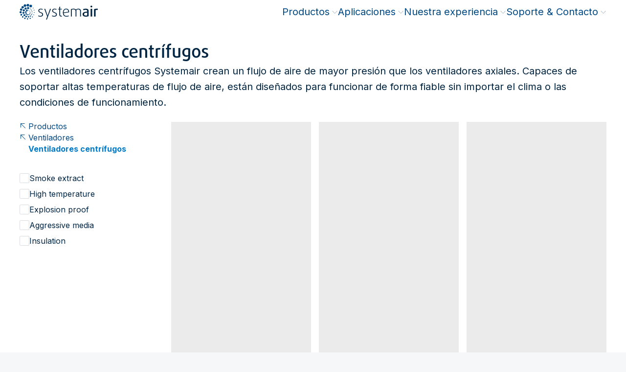

--- FILE ---
content_type: text/html; charset=utf-8
request_url: https://www.systemair.com/es-es/productos/ventiladores/ventiladores-centrifugos
body_size: 162670
content:
<!DOCTYPE html><html lang="es"><head><meta charSet="utf-8"/><link rel="preconnect" href="https://shop.systemair.com" class="jsx-1944425667"/><meta name="version" content="4.0.1" class="jsx-1944425667"/><meta name="viewport" content="width=device-width, initial-scale=1" class="jsx-1944425667"/><link rel="alternate" href="https://www.systemair.com/es-es/productos/ventiladores/ventiladores-centrifugos" hreflang="es-es"/><link rel="alternate" href="https://www.systemair.com/en-qa/products/fans/centrifugal-fans" hreflang="en-qa"/><link rel="alternate" href="https://www.systemair.com/ru-kz/produkciya/ventilyatory/centrobezhnye-ventilyatory" hreflang="ru-kz"/><link rel="alternate" href="https://www.systemair.com/lv-lv/produkti/ventilatori/centrbedzes-ventilatori" hreflang="lv-lv"/><link rel="alternate" href="https://www.systemair.com/cs-cz/vyrobky/ventilatory/radialni-ventilatory" hreflang="cs-cz"/><link rel="alternate" href="https://www.systemair.com/az-az/mehsullar/fans/merkezdenqacma-fanlar" hreflang="az-az"/><link rel="alternate" href="https://www.systemair.com/en-sa/products/fans/centrifugal-fans" hreflang="en-sa"/><link rel="alternate" href="https://www.systemair.com/en-ke/products/fans/centrifugal-fans" hreflang="en-ke"/><link rel="alternate" href="https://www.systemair.com/pl-pl/produkty/wentylatory/wentylatory-promieniowe" hreflang="pl-pl"/><link rel="alternate" href="https://www.systemair.com/fr-fr/produits/ventilateurs/ventilateurs-centrifuges" hreflang="fr-fr"/><link rel="alternate" href="https://www.systemair.com/et-ee/tooted/ventilaatorid/tsentrifugaalventilaatorid" hreflang="et-ee"/><link rel="alternate" href="https://www.systemair.com/el-gr/proionta/anemisthres/fygokentrikoi-anemisthres" hreflang="el-gr"/><link rel="alternate" href="https://www.systemair.com/no-no/produkter/vifter/sentrifugalvifter" hreflang="no-no"/><link rel="alternate" href="https://www.systemair.com/en-ie/products/fans/centrifugal-fans" hreflang="en-ie"/><link rel="alternate" href="https://www.systemair.com/hu-hu/termekek/ventilatorok/centrifugal-ventilatorok" hreflang="hu-hu"/><link rel="alternate" href="https://www.systemair.com/nl-be/producten/ventilatoren-and-accessoires/centrifugaalventilatoren" hreflang="nl-be"/><link rel="alternate" href="https://www.systemair.com/lt-lt/produktai/ventiliatoriai/iscentriniai-ventiliatoriai" hreflang="lt-lt"/><link rel="alternate" href="https://www.systemair.com/de-at/produkte/ventilatoren/radialventilatoren" hreflang="de-at"/><link rel="alternate" href="https://www.systemair.com/fr-be/produits/ventilateurs/ventilateurs-centrifuges" hreflang="fr-be"/><link rel="alternate" href="https://www.systemair.com/fr-ch/produits/ventilateurs/ventilateurs-centrifuges" hreflang="fr-ch"/><link rel="alternate" href="https://www.systemair.com/en/products/fans/centrifugal-fans" hreflang="x-default"/><link rel="alternate" href="https://www.systemair.com/en-ae/products/fans/centrifugal-fans" hreflang="en-ae"/><link rel="alternate" href="https://www.systemair.com/es-mx/productos/ventiladores/ventiladores-centrifugos" hreflang="es-mx"/><link rel="alternate" href="https://www.systemair.com/sl-si/proizvodi/ventilatorji/centrifugalni-ventilatorji" hreflang="sl-si"/><link rel="alternate" href="https://www.systemair.com/da-dk/produkter/ventilatorer/boks-centrifugalventilatorer" hreflang="da-dk"/><link rel="alternate" href="https://www.systemair.com/hr-hr/proizvodi/fans/centrifugal-fans" hreflang="hr-hr"/><link rel="alternate" href="https://www.systemair.com/sk-sk/produkty/ventilatory/radialne-ventilatory" hreflang="sk-sk"/><link rel="alternate" href="https://www.systemair.com/en-gb/products/fans/centrifugal-fans" hreflang="en-gb"/><link rel="alternate" href="https://www.systemair.com/nl-nl/producten/ventilatoren-and-accessoires/centrifugaalventilatoren" hreflang="nl-nl"/><link rel="alternate" href="https://www.systemair.com/en-my/products/fans/centrifugal-fans" hreflang="en-my"/><link rel="alternate" href="https://www.systemair.com/es-pe/productos/ventiladores/ventiladores-centrifugos" hreflang="es-pe"/><link rel="alternate" href="https://www.systemair.com/fi-fi/tuotteet/puhaltimet/keskipakopuhaltimet" hreflang="fi-fi"/><link rel="alternate" href="https://www.systemair.com/en-hk/products/fans/centrifugal-fans" hreflang="en-hk"/><link rel="alternate" href="https://www.systemair.com/ka-ge/products/fans/centrifugal-fans" hreflang="ka-ge"/><link rel="alternate" href="https://www.systemair.com/bg-bg/produkti/ventilatori/centrobezhni-ventilatori" hreflang="bg-bg"/><link rel="alternate" href="https://www.systemair.com/en-sg/products/fans/centrifugal-fans" hreflang="en-sg"/><link rel="alternate" href="https://www.systemair.com/en-za/products/fans/centrifugal-fans" hreflang="en-za"/><link rel="alternate" href="https://www.systemair.com/de-de/produkte/ventilatoren/radialventilatoren" hreflang="de-de"/><link rel="alternate" href="https://www.systemair.com/en-in/products/fans/centrifugal-fans" hreflang="en-in"/><link rel="alternate" href="https://www.systemair.com/sv-se/produkter/flaktar/centrifugalflaktar" hreflang="sv-se"/><link rel="alternate" href="https://www.systemair.com/tr-tr/urunler/fanlar/santrifuj-fanlar" hreflang="tr-tr"/><link rel="alternate" href="https://www.systemair.com/de-ch/produkte/ventilatoren/radialventilatoren" hreflang="de-ch"/><link rel="alternate" href="https://www.systemair.com/it-ch/prodotti/ventilatori/ventilatori-centrifughi" hreflang="it-ch"/><link rel="alternate" href="https://www.systemair.com/pt-pt/produtos/ventiladores/ventiladores-centrifugos" hreflang="pt-pt"/><link rel="alternate" href="https://www.systemair.com/ro-ro/produse/ventilatoare/ventilatoare-centrifugale" hreflang="ro-ro"/><link rel="alternate" href="https://www.systemair.com/fr-ma/produits/ventilateurs/ventilateurs-centrifuges" hreflang="fr-ma"/><link rel="alternate" href="https://www.systemair.com/uk-ua/produktsia/ventilyatori/vidcentrovi-ventilyatori" hreflang="uk-ua"/><link rel="alternate" href="https://www.systemair.com/en-rs/products/fans/centrifugal-fans" hreflang="en-rs"/><link rel="alternate" href="https://www.systemair.com/it-it/prodotti/ventilatori/ventilatori-centrifughi" hreflang="it-it"/><link rel="canonical" href="https://www.systemair.com/es-es/productos/ventiladores/ventiladores-centrifugos"/><link href="/fontawesome/css/all.min.css" rel="stylesheet" class="jsx-1944425667"/><title class="jsx-3388772609">Ventiladores centrífugos para ventilación a alta presión · Systemair</title><link rel="shortcut icon" href="/assets/brand/systemair/favicon.ico?_=1768572596214" class="jsx-3388772609"/><link rel="apple-touch-icon" sizes="180x180" href="/assets/brand/systemair/apple-touch-icon.png?_=1768572596214" class="jsx-3388772609"/><link rel="icon" type="image/png" href="/assets/brand/systemair/favicon-32.png?_=1768572596214" sizes="32x32" class="jsx-3388772609"/><link rel="icon" type="image/png" href="/assets/brand/systemair/favicon-16.png?_=1768572596214" sizes="16x16" class="jsx-3388772609"/><link rel="manifest" href="/assets/brand/systemair/site.webmanifest?_=1768572596214" class="jsx-3388772609"/><meta name="description" content="En Systemair encontrará una amplia gama de ventiladores centrífugos de la más alta calidad que crean alta presión, adecuados para extracción de humos y procesos industriales." class="jsx-3388772609"/><meta property="og:title" content="Ventiladores centrífugos para ventilación a alta presión" class="jsx-3388772609"/><meta property="og:type" content="website" class="jsx-3388772609"/><meta property="og:image" content="" class="jsx-3388772609"/><meta property="og:url" content="https://www.systemair.com/es-es/productos/ventiladores/ventiladores-centrifugos" class="jsx-3388772609"/><meta property="og:description" content="En Systemair encontrará una amplia gama de ventiladores centrífugos de la más alta calidad que crean alta presión, adecuados para extracción de humos y procesos industriales." class="jsx-3388772609"/><meta property="og:locale" content="es_ES" class="jsx-3388772609"/><meta name="next-head-count" content="68"/><link data-next-font="size-adjust" rel="preconnect" href="/" crossorigin="anonymous"/><link rel="preload" href="/_next/static/css/ea5ddc233492584d.css" as="style"/><link rel="stylesheet" href="/_next/static/css/ea5ddc233492584d.css" data-n-g=""/><link rel="preload" href="/_next/static/css/36b00a77cd1aff5c.css" as="style"/><link rel="stylesheet" href="/_next/static/css/36b00a77cd1aff5c.css" data-n-p=""/><link rel="preload" href="/_next/static/css/b9a9c6803890441e.css" as="style"/><link rel="stylesheet" href="/_next/static/css/b9a9c6803890441e.css"/><link rel="preload" href="/_next/static/css/0cb4d42ffc880813.css" as="style"/><link rel="stylesheet" href="/_next/static/css/0cb4d42ffc880813.css"/><link rel="preload" href="/_next/static/css/06a2a727c1f97248.css" as="style"/><link rel="stylesheet" href="/_next/static/css/06a2a727c1f97248.css"/><noscript data-n-css=""></noscript><script defer="" nomodule="" src="/_next/static/chunks/polyfills-42372ed130431b0a.js"></script><script defer="" src="/_next/static/chunks/6272.4fb190cd589d8faf.js"></script><script defer="" src="/_next/static/chunks/6360.a73ea1b2122940c8.js"></script><script defer="" src="/_next/static/chunks/4370.3fb450ddc242fda5.js"></script><script defer="" src="/_next/static/chunks/2591.1d22b01fd5c0ee36.js"></script><script defer="" src="/_next/static/chunks/1488.741ff7f65eab247e.js"></script><script defer="" src="/_next/static/chunks/1648.c67a4f5ebc03317c.js"></script><script defer="" src="/_next/static/chunks/9724.e1fe7e5704b56aad.js"></script><script defer="" src="/_next/static/chunks/6154.e109a6d0dbb312e0.js"></script><script defer="" src="/_next/static/chunks/8760.895be55c37fa0dd5.js"></script><script defer="" src="/_next/static/chunks/3149.ad3a0dbbc3dde586.js"></script><script defer="" src="/_next/static/chunks/9332.3ea72c9f54718ab2.js"></script><script defer="" src="/_next/static/chunks/4277.957f427e84ac06d8.js"></script><script defer="" src="/_next/static/chunks/8438.5a174cfab91d8095.js"></script><script defer="" src="/_next/static/chunks/4134.9ce7fc173145b4a1.js"></script><script defer="" src="/_next/static/chunks/5197.33282a977af29d1a.js"></script><script defer="" src="/_next/static/chunks/656.c67f686a1713ccf0.js"></script><script defer="" src="/_next/static/chunks/7820.102db48c57708a46.js"></script><script defer="" src="/_next/static/chunks/7942.1d63d41b36b80b2d.js"></script><script defer="" src="/_next/static/chunks/7364.a5a8b92da4e4627b.js"></script><script defer="" src="/_next/static/chunks/5321.ab71584769e3d030.js"></script><script defer="" src="/_next/static/chunks/5232.e345c7bb1a150389.js"></script><script defer="" src="/_next/static/chunks/339.04f7cb3aeae8532d.js"></script><script defer="" src="/_next/static/chunks/1715.39418972d4c885b5.js"></script><script defer="" src="/_next/static/chunks/5937.e75809363c039b79.js"></script><script defer="" src="/_next/static/chunks/6820.54b8e024b74ef506.js"></script><script defer="" src="/_next/static/chunks/5917.eed40f796a2c7106.js"></script><script defer="" src="/_next/static/chunks/7353.8001588596da585e.js"></script><script defer="" src="/_next/static/chunks/5495.8bb324523484456b.js"></script><script defer="" src="/_next/static/chunks/9954.a4701b45b482109c.js"></script><script defer="" src="/_next/static/chunks/8961.b4c3f673ca48a810.js"></script><script defer="" src="/_next/static/chunks/1158.2158cd6536ed04da.js"></script><script defer="" src="/_next/static/chunks/2317.ee2fdaee264da90e.js"></script><script src="/_next/static/chunks/webpack-c30e92a71d5f3c8f.js" defer=""></script><script src="/_next/static/chunks/framework-40461e51349ca8e7.js" defer=""></script><script src="/_next/static/chunks/main-feaf8c0275cf50ce.js" defer=""></script><script src="/_next/static/chunks/pages/_app-06abb227f55b4903.js" defer=""></script><script src="/_next/static/chunks/120-4eb1ec78e7b36a8e.js" defer=""></script><script src="/_next/static/chunks/1055-fd88b80159a78d7d.js" defer=""></script><script src="/_next/static/chunks/1686-856da7866b1d2268.js" defer=""></script><script src="/_next/static/chunks/pages/%5Bbrand-language%5D/%5B%5B...params%5D%5D-2d124620de3a36b7.js" defer=""></script><script src="/_next/static/uYl1cy_ctnfKuU6-NCbqF/_buildManifest.js" defer=""></script><script src="/_next/static/uYl1cy_ctnfKuU6-NCbqF/_ssgManifest.js" defer=""></script><style id="__jsx-1944425667">:root{--inter-font:'__Inter_8a0ba0', '__Inter_Fallback_8a0ba0';--noto-sans-font:'__Noto_Sans_24433b', '__Noto_Sans_Fallback_24433b';--daxline-font:'__daxlineFont_84dbdf', '__daxlineFont_Fallback_84dbdf';--neuron-demi-bold-font:'__neuronDemiBoldFont_921c9f', '__neuronDemiBoldFont_Fallback_921c9f';--montserrat-font:'__Montserrat_84aa78', '__Montserrat_Fallback_84aa78'}</style><style id="__jsx-3388772609">:root{
--dms-brand-050: #F0F8FF;
--dms-brand-400: #037BC7;
--dms-brand-600: #004985;
--dms-brand-800: #003662;
--dms-brand-900: #002543;

--dms-accent-cool-050: #DDF3FA;
--dms-accent-cool-100: #B4E5F4;
--dms-accent-cool-400: #00A7D8;
--dms-accent-cool-600: #07789E;

--dms-accent-fresh-050: #E4F5F3;
--dms-accent-fresh-100: #C3E9E5;
--dms-accent-fresh-400: #33B3A8;
--dms-accent-fresh-600: #047C71;

--dms-accent-warm-050: #FBECE9;
--dms-accent-warm-100: #F7D5CE;
--dms-accent-warm-400: #E46F59;
--dms-accent-warm-600: #CB5640;

--dms-palette-red-050: #F9EBEA;
--dms-palette-red-400: #BD2D25;
--dms-palette-orange-050: #fff;
--dms-palette-orange-400: #E9A042;
--dms-palette-yellow-050: #fff;
--dms-palette-yellow-400: #FBDD4D;
--dms-palette-green-050: #EBF1F2;
--dms-palette-green-400: #36717B;
--dms-palette-blue-050: #fff;
--dms-palette-blue-400: #596EB6;
--dms-palette-indigo-050: #F1E9EC;
--dms-palette-indigo-400: #6A1E3F;
--dms-palette-violet-050: #F1EDF4;
--dms-palette-violet-400: #6F438C;

--dms-neutral-0: #FFFFFF;
--dms-neutral-050: #F6F7F8;
--dms-neutral-100: #EDEFF1;
--dms-neutral-200: #D9DDE1;
--dms-neutral-300: #C5CBD2;
--dms-neutral-400: #AFB8C1;
--dms-neutral-500: #94A0AC;
--dms-neutral-600: #768595;
--dms-neutral-700: #526272;
--dms-neutral-800: #323B44;
--dms-neutral-900: #191C1F;
--dms-neutral-1000: #000000;

--dms-info-050: #E6F3F6;
--dms-info-100: #B2D8E3;
--dms-info-400: #007FA5;
--dms-info-600: #007FA5;

--dms-warning-050: #F8E2C6;
--dms-warning-100: #F8E2C6;
--dms-warning-400: #E9A042;
--dms-warning-600: #E9A042;

--dms-danger-050: #ECC1B9;
--dms-danger-100: #ECC1B9;
--dms-danger-400: #C23318;
--dms-danger-600: #C23318;
--dms-danger-800: #8D220E;

--dms-success-050: #B8DACE;
--dms-success-100: #B8DACE;
--dms-success-400: #14875E;
--dms-success-600: #14875E;

--dms-systemair: #004985;
--dms-frico: #ED1C2E;
--dms-menerga: #FF9900;

--dms-preview-annotation-default: #FF007A;
--dms-preview-annotation-background: rgba(255, 0, 122, 0.10);
--dms-preview-label: #50B3B0;

--dms-mega-menu-offset: 0px;

--dms-text: var(--dms-brand-900);
--dms-font-brand-scale: 100%;

--dms-cta-default: var(--dms-brand-600);
--dms-cta-background: var(--dms-brand-050);
--dms-cta-hover: #037BC7;
--dms-cta-active: #037BC7;
--dms-cta-pressed: var(--dms-brand-800);
--dms-cta-article: var(--dms-cta-default);
--dms-cta-card: var(--dms-cta-default);

--dms-btn-default-text: white;
--dms-btn-default-background: linear-gradient(100deg, #0271BA 0%, #004985 100%);
--dms-btn-hover-text: var(--dms-btn-defalut-text);
--dms-btn-hover-background: var(--dms-cta-hover);
--dms-btn-active-text: var(--dms-btn-default-text);
--dms-btn-active-background: var(--dms-cta-active);
--dms-btn-pressed-text: var(--dms-btn-default-text);
--dms-btn-pressed-background: var(--dms-cta-pressed);

--dms-btn-secondary-default-text: var(--dms-cta-default);
--dms-btn-secondary-default-background: var(--dms-cta-background);
--dms-btn-secondary-hover-text: var(--dms-cta-hover);
--dms-btn-secondary-hover-background: white;
--dms-btn-secondary-active-text: var(--dms-cta-active);
--dms-btn-secondary-active-background: var(--dms-cta-background);
--dms-btn-secondary-pressed-text: var(--dms-cta-active);
--dms-btn-secondary-pressed-background: var(--dms-cta-background);

--dms-btn-danger-default-text: white;
--dms-btn-danger-default-background: linear-gradient(100deg, #DD634C 0%, #C23318 100%);
--dms-btn-danger-hover-text: var(--dms-btn-danger-default-text);
--dms-btn-danger-hover-background: #E46F59;
--dms-btn-danger-active-text: var(--dms-btn-danger-default-text);
--dms-btn-danger-active-background: #E46F59;
--dms-btn-danger-pressed-text: var(--dms-btn-danger-default-text);
--dms-btn-danger-pressed-background: var(--dms-danger-800);

--dms-btn-border-width: 0px;

--dms-menu-cta-default: var(--dms-cta-default);
--dms-menu-cta-hover: var(--dms-cta-hover);
--dms-menu-cta-active: var(--dms-cta-active);

--dms-shadow-default: rgba(0, 37, 67, 0.2);
--dms-shadow-cta: rgba(3, 123, 199, 0.3);
--dms-shadow-danger: rgba(194, 51, 24, 0.3);

--dms-tagline: var(--dms-info-600);
--dms-quote-text: var(--dms-accent-cool-400);
--dms-quote-icon: var(--dms-accent-cool-400);
--dms-benefit-icon: var(--dms-accent-cool-400);
--dms-event-image-background: var(--dms-accent-cool-100);
--dms-contact-hero: var(--dms-accent-cool-100);

--dms-card-background: var(--dms-neutral-050);
--dms-card-cta-background: var(--dms-cta-background);

--dms-frame-border: 40px solid var(--dms-neutral-050);
--dms-frame-thin-border: 16px solid var(--dms-neutral-050);

--dms-mega-menu-background-filter: none;
--dms-mega-menu-padding: 2.5rem 1.5rem;
--dms-mega-menu-container-padding:0;
--dms-mega-menu-background: white;
--dms-mega-menu-scrollbar-gutter: stable;
</style></head><body><div id="__next"><div class=""><div id="js-dimension-xs" class="jsx-1944425667 absolute sm:hidden"></div><div id="js-dimension-sm" class="jsx-1944425667 absolute hidden sm:block md:hidden"></div><div id="js-dimension-md" class="jsx-1944425667 absolute hidden md:block lg:hidden"></div><div id="js-dimension-lg" class="jsx-1944425667 absolute hidden lg:block xl:hidden"></div><div id="js-dimension-xl" class="jsx-1944425667 absolute hidden xl:block 2xl:hidden"></div><div id="js-dimension-2xl" class="jsx-1944425667 absolute hidden 2xl:block 3xl:hidden"></div><div id="js-dimension-3xl" class="jsx-1944425667 absolute hidden 3xl:block 4xl:hidden"></div><div id="js-dimension-4xl" class="jsx-1944425667 absolute hidden 4xl:block"></div><div id="js-dimension-mobile-nav" class="jsx-1944425667 absolute desktop-nav:hidden"></div><div id="js-dimension-desktop-nav" class="jsx-1944425667 absolute mobile-nav:hidden desktop-nav:block"></div><div id="js-dimension-screen-max" class="jsx-1944425667 absolute hidden screen-max:block"></div><div id="main-header" class="print:!pt-0 Header_main-header-wrap__CFATt"><header id="main-header-inner" class="mobile-nav:fixed print:!static w-full top-0 z-50 flex flex-col Header_main-header__24Etm fixed"><div class="flex justify-between Header_main-header-container__FwXt0 container-fluid"><div id="header-logo-wrapper" class="flex items-center gap-100 z-20 desktop-nav:flex-1"><a class="flex items-end gap-100 MainNavigation_header-logo__cDGUF" href="/es-es"><img id="header-logo" src="[data-uri]" alt="" width="639" height="128"/></a></div><div class="contents print:hidden"><div id="id-Rr2vm" class="MainNavigation_mobile-nav-container__FgYWm"><nav id="main-nav" class="MainNavigation_main-navigation__WXeJk"><ul id="main-nav-ul" class="MainNavigation_lvl-1__SWpg4"><li class="content-element content-element-nav-item gtm-nav-item gtm-nav-item-nav-item gtm-component-nav-item"><div class="MainNavigation_sb-link-wrap__mXeqq"><a class="gtm-nav-link" data-gtm-nav-level="1" data-gtm-nav-type="nav-item" href="/es-es/productos">Productos<span class="hidden desktop-nav:flex pl-050 text-neutral-400"><svg aria-hidden="true" focusable="false" data-prefix="fal" data-icon="angle-up" class="svg-inline--fa fa-angle-up fa-xs MainNavigation_megamenu-indicator__WcPmz" role="img" xmlns="http://www.w3.org/2000/svg" viewBox="0 0 448 512"><path fill="currentColor" d="M212.7 148.7c6.2-6.2 16.4-6.2 22.6 0l160 160c6.2 6.2 6.2 16.4 0 22.6s-16.4 6.2-22.6 0L224 182.6 75.3 331.3c-6.2 6.2-16.4 6.2-22.6 0s-6.2-16.4 0-22.6l160-160z"></path></svg></span><span class="hidden mobile-nav:inline-block ml-auto text-neutral-400 MainNavigation_mobile-next-indicator__n8_O6"><svg aria-hidden="true" focusable="false" data-prefix="fal" data-icon="chevron-right" class="svg-inline--fa fa-chevron-right " role="img" xmlns="http://www.w3.org/2000/svg" viewBox="0 0 320 512"><path fill="currentColor" d="M299.3 244.7c6.2 6.2 6.2 16.4 0 22.6l-192 192c-6.2 6.2-16.4 6.2-22.6 0s-6.2-16.4 0-22.6L265.4 256 84.7 75.3c-6.2-6.2-6.2-16.4 0-22.6s16.4-6.2 22.6 0l192 192z"></path></svg></span></a></div><div id="id-R1ar2vm" class="gtm-nav MainNavigation_megamenu__RQEu8 MainNavigation_mobile-menu-container__2XRLj"><div class="container-screen"><div class="MainNavigation_megamenu-container__1jZXo"><ul class="MainNavigation_lvl-2__ZLJpf"><li class="hidden MainNavigation_mobile-back-wrap__GB818"><div class="MainNavigation_mobile-back-trigger__r0EVI"><svg aria-hidden="true" focusable="false" data-prefix="fal" data-icon="chevron-left" class="svg-inline--fa fa-chevron-left mr-100" role="img" xmlns="http://www.w3.org/2000/svg" viewBox="0 0 320 512"><path fill="currentColor" d="M20.7 267.3c-6.2-6.2-6.2-16.4 0-22.6l192-192c6.2-6.2 16.4-6.2 22.6 0s6.2 16.4 0 22.6L54.6 256 235.3 436.7c6.2 6.2 6.2 16.4 0 22.6s-16.4 6.2-22.6 0l-192-192z"></path></svg> <!-- -->Productos</div><a class="MainNavigation_mobile-back-link__g_peS gtm-nav-link group NavItem_nav-item-container__gdnQ6 NavItem_nav-item-container--has-link__GhMBX" target="_self" href="/es-es/productos"><div class="NavItem_nav-link-container__N4yll NavItem_nav-link-text__AC_qJ NavItem_nav-link-text--has-link__JN_C6"><div class="NavItem_nav-link__Tx_Me NavItem_nav-link--mobile-open-link___7Xen NavItem_nav-link--has-link__eY5ek"><span class="NavItem_nav-link-title__ZwMRN NavItem_nav-link-title--has-link__RMx_6"><svg aria-hidden="true" focusable="false" data-prefix="fal" data-icon="arrow-right" class="svg-inline--fa fa-arrow-right ml-100" role="img" xmlns="http://www.w3.org/2000/svg" viewBox="0 0 448 512"><path fill="currentColor" d="M443.3 267.3c6.2-6.2 6.2-16.4 0-22.6l-176-176c-6.2-6.2-16.4-6.2-22.6 0s-6.2 16.4 0 22.6L393.4 240 16 240c-8.8 0-16 7.2-16 16s7.2 16 16 16l377.4 0L244.7 420.7c-6.2 6.2-6.2 16.4 0 22.6s16.4 6.2 22.6 0l176-176z"></path></svg></span></div></div></a></li><li class="content-element content-element-nav-product-list gtm-nav-item gtm-nav-item-product-category gtm-component-product-category h-fit-content"><a class="content-element content-element-nav-product-list gtm-nav-link group NavItem_nav-item-container__gdnQ6 NavItem_nav-item-container--has-link__GhMBX NavItem_nav-item-container--has-children__VaaxM NavItem_nav-item-container--is-product-category__4aBOa gtm-nav-product-category NavItem_nav-item-container--is-first-item-in-col__XUdhS" data-gtm-nav-level="2" data-gtm-nav-type="product-category" href="/es-es/productos/ventiladores"><div class="NavItem_nav-link-container__N4yll NavItem_nav-link-text__AC_qJ NavItem_nav-link-text--has-link__JN_C6"><div class="NavItem_nav-link__Tx_Me NavItem_nav-link--level-2__5hKuA NavItem_nav-link--has-link__eY5ek"><div class="mr-100 shrink-0 NavItem_nav-icon__pEOkw"><span style="box-sizing:border-box;display:inline-block;overflow:hidden;width:initial;height:initial;background:none;opacity:1;border:0;margin:0;padding:0;position:relative;max-width:100%"><span style="box-sizing:border-box;display:block;width:initial;height:initial;background:none;opacity:1;border:0;margin:0;padding:0;max-width:100%"><img style="display:block;max-width:100%;width:initial;height:initial;background:none;opacity:1;border:0;margin:0;padding:0" alt="" aria-hidden="true" src="data:image/svg+xml,%3csvg%20xmlns=%27http://www.w3.org/2000/svg%27%20version=%271.1%27%20width=%2732%27%20height=%2732%27/%3e"/></span><img id="" alt="" src="[data-uri]" decoding="async" data-nimg="intrinsic" style="position:absolute;top:0;left:0;bottom:0;right:0;box-sizing:border-box;padding:0;border:none;margin:auto;display:block;width:0;height:0;min-width:100%;max-width:100%;min-height:100%;max-height:100%"/></span></div><span class="NavItem_nav-link-title__ZwMRN NavItem_nav-link-title--has-link__RMx_6">Ventiladores</span><div class="ml-auto"><span class="hidden mobile-nav:inline-block ml-auto text-neutral-400 MainNavigation_mobile-next-indicator__n8_O6"><svg aria-hidden="true" focusable="false" data-prefix="fal" data-icon="chevron-right" class="svg-inline--fa fa-chevron-right " role="img" xmlns="http://www.w3.org/2000/svg" viewBox="0 0 320 512"><path fill="currentColor" d="M299.3 244.7c6.2 6.2 6.2 16.4 0 22.6l-192 192c-6.2 6.2-16.4 6.2-22.6 0s-6.2-16.4 0-22.6L265.4 256 84.7 75.3c-6.2-6.2-6.2-16.4 0-22.6s16.4-6.2 22.6 0l192 192z"></path></svg></span></div></div></div></a><ul id="" class="MainNavigation_mobile-menu-container__2XRLj MainNavigation_nav-item-submenu-wrapper__5_zDv MainNavigation_lvl-3__ACto7"><li class="hidden MainNavigation_mobile-back-wrap__GB818"><div class="MainNavigation_mobile-back-trigger__r0EVI"><svg aria-hidden="true" focusable="false" data-prefix="fal" data-icon="chevron-left" class="svg-inline--fa fa-chevron-left mr-100" role="img" xmlns="http://www.w3.org/2000/svg" viewBox="0 0 320 512"><path fill="currentColor" d="M20.7 267.3c-6.2-6.2-6.2-16.4 0-22.6l192-192c6.2-6.2 16.4-6.2 22.6 0s6.2 16.4 0 22.6L54.6 256 235.3 436.7c6.2 6.2 6.2 16.4 0 22.6s-16.4 6.2-22.6 0l-192-192z"></path></svg> <!-- -->Ventiladores</div><a class="MainNavigation_mobile-back-link__g_peS gtm-nav-link group NavItem_nav-item-container__gdnQ6 NavItem_nav-item-container--has-link__GhMBX" target="_self" href="/es-es/productos/ventiladores"><div class="NavItem_nav-link-container__N4yll NavItem_nav-link-text__AC_qJ NavItem_nav-link-text--has-link__JN_C6"><div class="NavItem_nav-link__Tx_Me NavItem_nav-link--mobile-open-link___7Xen NavItem_nav-link--has-link__eY5ek"><span class="NavItem_nav-link-title__ZwMRN NavItem_nav-link-title--has-link__RMx_6"><svg aria-hidden="true" focusable="false" data-prefix="fal" data-icon="arrow-right" class="svg-inline--fa fa-arrow-right ml-100" role="img" xmlns="http://www.w3.org/2000/svg" viewBox="0 0 448 512"><path fill="currentColor" d="M443.3 267.3c6.2-6.2 6.2-16.4 0-22.6l-176-176c-6.2-6.2-16.4-6.2-22.6 0s-6.2 16.4 0 22.6L393.4 240 16 240c-8.8 0-16 7.2-16 16s7.2 16 16 16l377.4 0L244.7 420.7c-6.2 6.2-6.2 16.4 0 22.6s16.4 6.2 22.6 0l176-176z"></path></svg></span></div></div></a></li><li class="gtm-nav-item gtm-nav-item-product-category gtm-component-product-category h-fit-content"><a class="gtm-nav-link group NavItem_nav-item-container__gdnQ6 NavItem_nav-item-container--has-link__GhMBX NavItem_nav-item-container--is-product-category__4aBOa gtm-nav-product-category" data-gtm-nav-level="3" data-gtm-nav-type="product-category" href="/es-es/productos/ventiladores/ventiladores-de-conducto"><div class="NavItem_nav-link-container__N4yll NavItem_nav-link-text__AC_qJ NavItem_nav-link-text--has-link__JN_C6"><div class="NavItem_nav-link__Tx_Me NavItem_nav-link--level-3__VrTvq NavItem_nav-link--has-link__eY5ek"><div class="mr-100 shrink-0 NavItem_nav-icon__pEOkw"><span style="box-sizing:border-box;display:inline-block;overflow:hidden;width:initial;height:initial;background:none;opacity:1;border:0;margin:0;padding:0;position:relative;max-width:100%"><span style="box-sizing:border-box;display:block;width:initial;height:initial;background:none;opacity:1;border:0;margin:0;padding:0;max-width:100%"><img style="display:block;max-width:100%;width:initial;height:initial;background:none;opacity:1;border:0;margin:0;padding:0" alt="" aria-hidden="true" src="data:image/svg+xml,%3csvg%20xmlns=%27http://www.w3.org/2000/svg%27%20version=%271.1%27%20width=%2732%27%20height=%2732%27/%3e"/></span><img id="" alt="" src="[data-uri]" decoding="async" data-nimg="intrinsic" style="position:absolute;top:0;left:0;bottom:0;right:0;box-sizing:border-box;padding:0;border:none;margin:auto;display:block;width:0;height:0;min-width:100%;max-width:100%;min-height:100%;max-height:100%"/></span></div><span class="NavItem_nav-link-title__ZwMRN NavItem_nav-link-title--has-link__RMx_6">Ventiladores de Conducto</span></div></div></a></li><li class="gtm-nav-item gtm-nav-item-product-category gtm-component-product-category h-fit-content"><a class="gtm-nav-link group NavItem_nav-item-container__gdnQ6 NavItem_nav-item-container--has-link__GhMBX NavItem_nav-item-container--is-product-category__4aBOa gtm-nav-product-category" data-gtm-nav-level="3" data-gtm-nav-type="product-category" href="/es-es/productos/ventiladores/ventiladores-de-tejado"><div class="NavItem_nav-link-container__N4yll NavItem_nav-link-text__AC_qJ NavItem_nav-link-text--has-link__JN_C6"><div class="NavItem_nav-link__Tx_Me NavItem_nav-link--level-3__VrTvq NavItem_nav-link--has-link__eY5ek"><div class="mr-100 shrink-0 NavItem_nav-icon__pEOkw"><span style="box-sizing:border-box;display:inline-block;overflow:hidden;width:initial;height:initial;background:none;opacity:1;border:0;margin:0;padding:0;position:relative;max-width:100%"><span style="box-sizing:border-box;display:block;width:initial;height:initial;background:none;opacity:1;border:0;margin:0;padding:0;max-width:100%"><img style="display:block;max-width:100%;width:initial;height:initial;background:none;opacity:1;border:0;margin:0;padding:0" alt="" aria-hidden="true" src="data:image/svg+xml,%3csvg%20xmlns=%27http://www.w3.org/2000/svg%27%20version=%271.1%27%20width=%2732%27%20height=%2732%27/%3e"/></span><img id="" alt="" src="[data-uri]" decoding="async" data-nimg="intrinsic" style="position:absolute;top:0;left:0;bottom:0;right:0;box-sizing:border-box;padding:0;border:none;margin:auto;display:block;width:0;height:0;min-width:100%;max-width:100%;min-height:100%;max-height:100%"/></span></div><span class="NavItem_nav-link-title__ZwMRN NavItem_nav-link-title--has-link__RMx_6">Ventiladores de tejado</span></div></div></a></li><li class="gtm-nav-item gtm-nav-item-product-category gtm-component-product-category h-fit-content"><a class="gtm-nav-link group NavItem_nav-item-container__gdnQ6 NavItem_nav-item-container--has-link__GhMBX NavItem_nav-item-container--is-product-category__4aBOa gtm-nav-product-category" data-gtm-nav-level="3" data-gtm-nav-type="product-category" href="/es-es/productos/ventiladores/ventiladores-axiales"><div class="NavItem_nav-link-container__N4yll NavItem_nav-link-text__AC_qJ NavItem_nav-link-text--has-link__JN_C6"><div class="NavItem_nav-link__Tx_Me NavItem_nav-link--level-3__VrTvq NavItem_nav-link--has-link__eY5ek"><div class="mr-100 shrink-0 NavItem_nav-icon__pEOkw"><span style="box-sizing:border-box;display:inline-block;overflow:hidden;width:initial;height:initial;background:none;opacity:1;border:0;margin:0;padding:0;position:relative;max-width:100%"><span style="box-sizing:border-box;display:block;width:initial;height:initial;background:none;opacity:1;border:0;margin:0;padding:0;max-width:100%"><img style="display:block;max-width:100%;width:initial;height:initial;background:none;opacity:1;border:0;margin:0;padding:0" alt="" aria-hidden="true" src="data:image/svg+xml,%3csvg%20xmlns=%27http://www.w3.org/2000/svg%27%20version=%271.1%27%20width=%2732%27%20height=%2732%27/%3e"/></span><img id="" alt="" src="[data-uri]" decoding="async" data-nimg="intrinsic" style="position:absolute;top:0;left:0;bottom:0;right:0;box-sizing:border-box;padding:0;border:none;margin:auto;display:block;width:0;height:0;min-width:100%;max-width:100%;min-height:100%;max-height:100%"/></span></div><span class="NavItem_nav-link-title__ZwMRN NavItem_nav-link-title--has-link__RMx_6">Ventiladores axiales</span></div></div></a></li><li class="gtm-nav-item gtm-nav-item-product-category gtm-component-product-category h-fit-content"><a class="gtm-nav-link group NavItem_nav-item-container__gdnQ6 NavItem_nav-item-container--has-link__GhMBX NavItem_nav-item-container--is-product-category__4aBOa gtm-nav-product-category" data-gtm-nav-level="3" data-gtm-nav-type="product-category" href="/es-es/productos/ventiladores/ventiladores-domesticos"><div class="NavItem_nav-link-container__N4yll NavItem_nav-link-text__AC_qJ NavItem_nav-link-text--has-link__JN_C6"><div class="NavItem_nav-link__Tx_Me NavItem_nav-link--level-3__VrTvq NavItem_nav-link--has-link__eY5ek"><div class="mr-100 shrink-0 NavItem_nav-icon__pEOkw"><span style="box-sizing:border-box;display:inline-block;overflow:hidden;width:initial;height:initial;background:none;opacity:1;border:0;margin:0;padding:0;position:relative;max-width:100%"><span style="box-sizing:border-box;display:block;width:initial;height:initial;background:none;opacity:1;border:0;margin:0;padding:0;max-width:100%"><img style="display:block;max-width:100%;width:initial;height:initial;background:none;opacity:1;border:0;margin:0;padding:0" alt="" aria-hidden="true" src="data:image/svg+xml,%3csvg%20xmlns=%27http://www.w3.org/2000/svg%27%20version=%271.1%27%20width=%2732%27%20height=%2732%27/%3e"/></span><img id="" alt="" src="[data-uri]" decoding="async" data-nimg="intrinsic" style="position:absolute;top:0;left:0;bottom:0;right:0;box-sizing:border-box;padding:0;border:none;margin:auto;display:block;width:0;height:0;min-width:100%;max-width:100%;min-height:100%;max-height:100%"/></span></div><span class="NavItem_nav-link-title__ZwMRN NavItem_nav-link-title--has-link__RMx_6">Ventiladores domésticos</span></div></div></a></li><li class="gtm-nav-item gtm-nav-item-product-category gtm-component-product-category h-fit-content"><a class="gtm-nav-link group NavItem_nav-item-container__gdnQ6 NavItem_nav-item-container--has-link__GhMBX NavItem_nav-item-container--is-product-category__4aBOa gtm-nav-product-category" data-gtm-nav-level="3" data-gtm-nav-type="product-category" href="/es-es/productos/ventiladores/ventiladores-centrifugos"><div class="NavItem_nav-link-container__N4yll NavItem_nav-link-text__AC_qJ NavItem_nav-link-text--has-link__JN_C6"><div class="NavItem_nav-link__Tx_Me NavItem_nav-link--level-3__VrTvq NavItem_nav-link--has-link__eY5ek"><div class="mr-100 shrink-0 NavItem_nav-icon__pEOkw"><span style="box-sizing:border-box;display:inline-block;overflow:hidden;width:initial;height:initial;background:none;opacity:1;border:0;margin:0;padding:0;position:relative;max-width:100%"><span style="box-sizing:border-box;display:block;width:initial;height:initial;background:none;opacity:1;border:0;margin:0;padding:0;max-width:100%"><img style="display:block;max-width:100%;width:initial;height:initial;background:none;opacity:1;border:0;margin:0;padding:0" alt="" aria-hidden="true" src="data:image/svg+xml,%3csvg%20xmlns=%27http://www.w3.org/2000/svg%27%20version=%271.1%27%20width=%2732%27%20height=%2732%27/%3e"/></span><img id="" alt="" src="[data-uri]" decoding="async" data-nimg="intrinsic" style="position:absolute;top:0;left:0;bottom:0;right:0;box-sizing:border-box;padding:0;border:none;margin:auto;display:block;width:0;height:0;min-width:100%;max-width:100%;min-height:100%;max-height:100%"/></span></div><span class="NavItem_nav-link-title__ZwMRN NavItem_nav-link-title--has-link__RMx_6">Ventiladores centrífugos</span></div></div></a></li><li class="gtm-nav-item gtm-nav-item-product-category gtm-component-product-category h-fit-content"><a class="gtm-nav-link group NavItem_nav-item-container__gdnQ6 NavItem_nav-item-container--has-link__GhMBX NavItem_nav-item-container--is-product-category__4aBOa gtm-nav-product-category" data-gtm-nav-level="3" data-gtm-nav-type="product-category" href="/es-es/productos/ventiladores/ventiladores-de-techo"><div class="NavItem_nav-link-container__N4yll NavItem_nav-link-text__AC_qJ NavItem_nav-link-text--has-link__JN_C6"><div class="NavItem_nav-link__Tx_Me NavItem_nav-link--level-3__VrTvq NavItem_nav-link--has-link__eY5ek"><div class="mr-100 shrink-0 NavItem_nav-icon__pEOkw"><span style="box-sizing:border-box;display:inline-block;overflow:hidden;width:initial;height:initial;background:none;opacity:1;border:0;margin:0;padding:0;position:relative;max-width:100%"><span style="box-sizing:border-box;display:block;width:initial;height:initial;background:none;opacity:1;border:0;margin:0;padding:0;max-width:100%"><img style="display:block;max-width:100%;width:initial;height:initial;background:none;opacity:1;border:0;margin:0;padding:0" alt="" aria-hidden="true" src="data:image/svg+xml,%3csvg%20xmlns=%27http://www.w3.org/2000/svg%27%20version=%271.1%27%20width=%2732%27%20height=%2732%27/%3e"/></span><img id="" alt="" src="[data-uri]" decoding="async" data-nimg="intrinsic" style="position:absolute;top:0;left:0;bottom:0;right:0;box-sizing:border-box;padding:0;border:none;margin:auto;display:block;width:0;height:0;min-width:100%;max-width:100%;min-height:100%;max-height:100%"/></span></div><span class="NavItem_nav-link-title__ZwMRN NavItem_nav-link-title--has-link__RMx_6">Ventiladores de techo</span></div></div></a></li><li class="gtm-nav-item gtm-nav-item-product-category gtm-component-product-category h-fit-content"><a class="gtm-nav-link group NavItem_nav-item-container__gdnQ6 NavItem_nav-item-container--has-link__GhMBX NavItem_nav-item-container--is-product-category__4aBOa gtm-nav-product-category" data-gtm-nav-level="3" data-gtm-nav-type="product-category" href="/es-es/productos/ventiladores/accessorios"><div class="NavItem_nav-link-container__N4yll NavItem_nav-link-text__AC_qJ NavItem_nav-link-text--has-link__JN_C6"><div class="NavItem_nav-link__Tx_Me NavItem_nav-link--level-3__VrTvq NavItem_nav-link--has-link__eY5ek"><div class="mr-100 shrink-0 NavItem_nav-icon__pEOkw"><span style="box-sizing:border-box;display:inline-block;overflow:hidden;width:initial;height:initial;background:none;opacity:1;border:0;margin:0;padding:0;position:relative;max-width:100%"><span style="box-sizing:border-box;display:block;width:initial;height:initial;background:none;opacity:1;border:0;margin:0;padding:0;max-width:100%"><img style="display:block;max-width:100%;width:initial;height:initial;background:none;opacity:1;border:0;margin:0;padding:0" alt="" aria-hidden="true" src="data:image/svg+xml,%3csvg%20xmlns=%27http://www.w3.org/2000/svg%27%20version=%271.1%27%20width=%2732%27%20height=%2732%27/%3e"/></span><img id="" alt="" src="[data-uri]" decoding="async" data-nimg="intrinsic" style="position:absolute;top:0;left:0;bottom:0;right:0;box-sizing:border-box;padding:0;border:none;margin:auto;display:block;width:0;height:0;min-width:100%;max-width:100%;min-height:100%;max-height:100%"/></span></div><span class="NavItem_nav-link-title__ZwMRN NavItem_nav-link-title--has-link__RMx_6">Accessorios</span></div></div></a></li><li class="gtm-nav-item gtm-nav-item-product-category gtm-component-product-category h-fit-content"><a class="gtm-nav-link group NavItem_nav-item-container__gdnQ6 NavItem_nav-item-container--has-link__GhMBX NavItem_nav-item-container--is-product-category__4aBOa gtm-nav-product-category" data-gtm-nav-level="3" data-gtm-nav-type="product-category" href="/es-es/productos/ventiladores/jet-fans"><div class="NavItem_nav-link-container__N4yll NavItem_nav-link-text__AC_qJ NavItem_nav-link-text--has-link__JN_C6"><div class="NavItem_nav-link__Tx_Me NavItem_nav-link--level-3__VrTvq NavItem_nav-link--has-link__eY5ek"><div class="mr-100 shrink-0 NavItem_nav-icon__pEOkw"><span style="box-sizing:border-box;display:inline-block;overflow:hidden;width:initial;height:initial;background:none;opacity:1;border:0;margin:0;padding:0;position:relative;max-width:100%"><span style="box-sizing:border-box;display:block;width:initial;height:initial;background:none;opacity:1;border:0;margin:0;padding:0;max-width:100%"><img style="display:block;max-width:100%;width:initial;height:initial;background:none;opacity:1;border:0;margin:0;padding:0" alt="" aria-hidden="true" src="data:image/svg+xml,%3csvg%20xmlns=%27http://www.w3.org/2000/svg%27%20version=%271.1%27%20width=%2732%27%20height=%2732%27/%3e"/></span><img id="" alt="" src="[data-uri]" decoding="async" data-nimg="intrinsic" style="position:absolute;top:0;left:0;bottom:0;right:0;box-sizing:border-box;padding:0;border:none;margin:auto;display:block;width:0;height:0;min-width:100%;max-width:100%;min-height:100%;max-height:100%"/></span></div><span class="NavItem_nav-link-title__ZwMRN NavItem_nav-link-title--has-link__RMx_6">Jet Fans</span></div></div></a></li></ul></li><li class="content-element content-element-nav-product-list gtm-nav-item gtm-nav-item-product-category gtm-component-product-category h-fit-content"><a class="content-element content-element-nav-product-list gtm-nav-link group NavItem_nav-item-container__gdnQ6 NavItem_nav-item-container--has-link__GhMBX NavItem_nav-item-container--has-children__VaaxM NavItem_nav-item-container--has-extended-text__7wM0V NavItem_nav-item-container--is-product-category__4aBOa gtm-nav-product-category NavItem_nav-item-container--is-first-item-in-col__XUdhS" data-gtm-nav-level="2" data-gtm-nav-type="product-category" href="/es-es/productos/climatizadores"><div class="NavItem_nav-link-container__N4yll NavItem_nav-link-text__AC_qJ NavItem_nav-link-text--has-link__JN_C6"><div class="NavItem_nav-link__Tx_Me NavItem_nav-link--level-2__5hKuA NavItem_nav-link--has-link__eY5ek"><div class="mr-100 shrink-0 NavItem_nav-icon__pEOkw"><span style="box-sizing:border-box;display:inline-block;overflow:hidden;width:initial;height:initial;background:none;opacity:1;border:0;margin:0;padding:0;position:relative;max-width:100%"><span style="box-sizing:border-box;display:block;width:initial;height:initial;background:none;opacity:1;border:0;margin:0;padding:0;max-width:100%"><img style="display:block;max-width:100%;width:initial;height:initial;background:none;opacity:1;border:0;margin:0;padding:0" alt="" aria-hidden="true" src="data:image/svg+xml,%3csvg%20xmlns=%27http://www.w3.org/2000/svg%27%20version=%271.1%27%20width=%2732%27%20height=%2732%27/%3e"/></span><img id="" alt="" src="[data-uri]" decoding="async" data-nimg="intrinsic" style="position:absolute;top:0;left:0;bottom:0;right:0;box-sizing:border-box;padding:0;border:none;margin:auto;display:block;width:0;height:0;min-width:100%;max-width:100%;min-height:100%;max-height:100%"/></span></div><span class="NavItem_nav-link-title__ZwMRN NavItem_nav-link-title--has-link__RMx_6">Climatizadores</span><div class="ml-auto"><span class="hidden mobile-nav:inline-block ml-auto text-neutral-400 MainNavigation_mobile-next-indicator__n8_O6"><svg aria-hidden="true" focusable="false" data-prefix="fal" data-icon="chevron-right" class="svg-inline--fa fa-chevron-right " role="img" xmlns="http://www.w3.org/2000/svg" viewBox="0 0 320 512"><path fill="currentColor" d="M299.3 244.7c6.2 6.2 6.2 16.4 0 22.6l-192 192c-6.2 6.2-16.4 6.2-22.6 0s-6.2-16.4 0-22.6L265.4 256 84.7 75.3c-6.2-6.2-6.2-16.4 0-22.6s16.4-6.2 22.6 0l192 192z"></path></svg></span></div></div><span class="mobile-nav:hidden">Systemair ofrece las unidades de tratamiento de aire optimizadas energéticamente más adecuadas para cualquier proyecto, desde soluciones modulares grandes y flexibles hasta unidades individuales pequeñas y compactas.</span></div></a><ul id="" class="MainNavigation_mobile-menu-container__2XRLj MainNavigation_nav-item-submenu-wrapper__5_zDv MainNavigation_lvl-3__ACto7"><li class="hidden MainNavigation_mobile-back-wrap__GB818"><div class="MainNavigation_mobile-back-trigger__r0EVI"><svg aria-hidden="true" focusable="false" data-prefix="fal" data-icon="chevron-left" class="svg-inline--fa fa-chevron-left mr-100" role="img" xmlns="http://www.w3.org/2000/svg" viewBox="0 0 320 512"><path fill="currentColor" d="M20.7 267.3c-6.2-6.2-6.2-16.4 0-22.6l192-192c6.2-6.2 16.4-6.2 22.6 0s6.2 16.4 0 22.6L54.6 256 235.3 436.7c6.2 6.2 6.2 16.4 0 22.6s-16.4 6.2-22.6 0l-192-192z"></path></svg> <!-- -->Climatizadores</div><a class="MainNavigation_mobile-back-link__g_peS gtm-nav-link group NavItem_nav-item-container__gdnQ6 NavItem_nav-item-container--has-link__GhMBX" target="_self" href="/es-es/productos/climatizadores"><div class="NavItem_nav-link-container__N4yll NavItem_nav-link-text__AC_qJ NavItem_nav-link-text--has-link__JN_C6"><div class="NavItem_nav-link__Tx_Me NavItem_nav-link--mobile-open-link___7Xen NavItem_nav-link--has-link__eY5ek"><span class="NavItem_nav-link-title__ZwMRN NavItem_nav-link-title--has-link__RMx_6"><svg aria-hidden="true" focusable="false" data-prefix="fal" data-icon="arrow-right" class="svg-inline--fa fa-arrow-right ml-100" role="img" xmlns="http://www.w3.org/2000/svg" viewBox="0 0 448 512"><path fill="currentColor" d="M443.3 267.3c6.2-6.2 6.2-16.4 0-22.6l-176-176c-6.2-6.2-16.4-6.2-22.6 0s-6.2 16.4 0 22.6L393.4 240 16 240c-8.8 0-16 7.2-16 16s7.2 16 16 16l377.4 0L244.7 420.7c-6.2 6.2-6.2 16.4 0 22.6s16.4 6.2 22.6 0l176-176z"></path></svg></span></div></div></a></li><li class="gtm-nav-item gtm-nav-item-product-category gtm-component-product-category h-fit-content"><a class="gtm-nav-link group NavItem_nav-item-container__gdnQ6 NavItem_nav-item-container--has-link__GhMBX NavItem_nav-item-container--is-product-category__4aBOa gtm-nav-product-category" data-gtm-nav-level="3" data-gtm-nav-type="product-category" href="/es-es/productos/climatizadores/accessorios"><div class="NavItem_nav-link-container__N4yll NavItem_nav-link-text__AC_qJ NavItem_nav-link-text--has-link__JN_C6"><div class="NavItem_nav-link__Tx_Me NavItem_nav-link--level-3__VrTvq NavItem_nav-link--has-link__eY5ek"><div class="mr-100 shrink-0 NavItem_nav-icon__pEOkw"><span style="box-sizing:border-box;display:inline-block;overflow:hidden;width:initial;height:initial;background:none;opacity:1;border:0;margin:0;padding:0;position:relative;max-width:100%"><span style="box-sizing:border-box;display:block;width:initial;height:initial;background:none;opacity:1;border:0;margin:0;padding:0;max-width:100%"><img style="display:block;max-width:100%;width:initial;height:initial;background:none;opacity:1;border:0;margin:0;padding:0" alt="" aria-hidden="true" src="data:image/svg+xml,%3csvg%20xmlns=%27http://www.w3.org/2000/svg%27%20version=%271.1%27%20width=%2732%27%20height=%2732%27/%3e"/></span><img id="" alt="" src="[data-uri]" decoding="async" data-nimg="intrinsic" style="position:absolute;top:0;left:0;bottom:0;right:0;box-sizing:border-box;padding:0;border:none;margin:auto;display:block;width:0;height:0;min-width:100%;max-width:100%;min-height:100%;max-height:100%"/></span></div><span class="NavItem_nav-link-title__ZwMRN NavItem_nav-link-title--has-link__RMx_6">Accessorios</span></div></div></a></li><li class="w-full mobile-nav:mb-200 mobile-nav:px-250"><a class="gtm-component-product-range gtm-product-link gtm-product-link-range group NavCard_nav-card-link__rVpYI NavCard_nav-card-link--has-link__g228H NavCard_nav-card-link--product__WA_eG NavCard_nav-card-link--no-tagline__A9Dt_" target="_self" data-gtm-nav-level="4" data-gtm-nav-type="product-list-card" href="/es-es/productos/climatizadores/geniox"><div class="NavCard_nav-card-container__B_VAX"><div class="NavCard_nav-card-image-container__hJDcJ"><div class="NavCard_nav-card-image__GBz_V NavCard_mini-card-image--product__17qqj" style="background-image:url(&quot;https://a.storyblok.com/f/108972/b3a28dcb7f/product-range-image_geniox.png/m/128x0/filters:quality(60)&quot;)"></div></div><span class="NavCard_nav-card-link-label__2j7oc group-hover:text-menu-cta-hover NavCard_product-card-link-label__4mUKM">Geniox</span></div></a></li><li class="w-full mobile-nav:mb-200 mobile-nav:px-250"><a class="gtm-component-product gtm-product-link group NavCard_nav-card-link__rVpYI NavCard_nav-card-link--has-link__g228H NavCard_nav-card-link--product__WA_eG NavCard_nav-card-link--no-tagline__A9Dt_" target="_self" data-gtm-nav-level="4" data-gtm-nav-type="product-list-card" href="/es-es/productos/climatizadores/cleva"><div class="NavCard_nav-card-container__B_VAX"><div class="NavCard_nav-card-image-container__hJDcJ"><div class="NavCard_nav-card-image__GBz_V NavCard_mini-card-image--product__17qqj" style="background-image:url(&quot;https://a.storyblok.com/f/108972/2775x1664/ef2a9eb08f/cleva500.png/m/128x0/filters:quality(60)&quot;)"></div></div><span class="NavCard_nav-card-link-label__2j7oc group-hover:text-menu-cta-hover NavCard_product-card-link-label__4mUKM">CLEVA</span></div></a></li><li class="w-full mobile-nav:mb-200 mobile-nav:px-250"><a class="gtm-component-product-range gtm-product-link gtm-product-link-range group NavCard_nav-card-link__rVpYI NavCard_nav-card-link--has-link__g228H NavCard_nav-card-link--product__WA_eG NavCard_nav-card-link--no-tagline__A9Dt_" target="_self" data-gtm-nav-level="4" data-gtm-nav-type="product-list-card" href="/es-es/productos/climatizadores/topvex"><div class="NavCard_nav-card-container__B_VAX"><div class="NavCard_nav-card-image-container__hJDcJ"><div class="NavCard_nav-card-image__GBz_V NavCard_mini-card-image--product__17qqj" style="background-image:url(&quot;https://a.storyblok.com/f/108972/2083x750/cdb7755190/topvex-range.png/m/128x0/filters:quality(60)&quot;)"></div></div><span class="NavCard_nav-card-link-label__2j7oc group-hover:text-menu-cta-hover NavCard_product-card-link-label__4mUKM">Topvex</span></div></a></li></ul></li><li class="content-element content-element-nav-product-list gtm-nav-item gtm-nav-item-product-category gtm-component-product-category h-fit-content"><a class="content-element content-element-nav-product-list gtm-nav-link group NavItem_nav-item-container__gdnQ6 NavItem_nav-item-container--has-link__GhMBX NavItem_nav-item-container--has-children__VaaxM NavItem_nav-item-container--is-product-category__4aBOa gtm-nav-product-category NavItem_nav-item-container--is-first-item-in-col__XUdhS" data-gtm-nav-level="2" data-gtm-nav-type="product-category" href="/es-es/productos/sistemas-de-ventilacion-residenciales"><div class="NavItem_nav-link-container__N4yll NavItem_nav-link-text__AC_qJ NavItem_nav-link-text--has-link__JN_C6"><div class="NavItem_nav-link__Tx_Me NavItem_nav-link--level-2__5hKuA NavItem_nav-link--has-link__eY5ek"><div class="mr-100 shrink-0 NavItem_nav-icon__pEOkw"><span style="box-sizing:border-box;display:inline-block;overflow:hidden;width:initial;height:initial;background:none;opacity:1;border:0;margin:0;padding:0;position:relative;max-width:100%"><span style="box-sizing:border-box;display:block;width:initial;height:initial;background:none;opacity:1;border:0;margin:0;padding:0;max-width:100%"><img style="display:block;max-width:100%;width:initial;height:initial;background:none;opacity:1;border:0;margin:0;padding:0" alt="" aria-hidden="true" src="data:image/svg+xml,%3csvg%20xmlns=%27http://www.w3.org/2000/svg%27%20version=%271.1%27%20width=%2732%27%20height=%2732%27/%3e"/></span><img id="" alt="" src="[data-uri]" decoding="async" data-nimg="intrinsic" style="position:absolute;top:0;left:0;bottom:0;right:0;box-sizing:border-box;padding:0;border:none;margin:auto;display:block;width:0;height:0;min-width:100%;max-width:100%;min-height:100%;max-height:100%"/></span></div><span class="NavItem_nav-link-title__ZwMRN NavItem_nav-link-title--has-link__RMx_6">Sistemas de ventilación residenciales</span><div class="ml-auto"><span class="hidden mobile-nav:inline-block ml-auto text-neutral-400 MainNavigation_mobile-next-indicator__n8_O6"><svg aria-hidden="true" focusable="false" data-prefix="fal" data-icon="chevron-right" class="svg-inline--fa fa-chevron-right " role="img" xmlns="http://www.w3.org/2000/svg" viewBox="0 0 320 512"><path fill="currentColor" d="M299.3 244.7c6.2 6.2 6.2 16.4 0 22.6l-192 192c-6.2 6.2-16.4 6.2-22.6 0s-6.2-16.4 0-22.6L265.4 256 84.7 75.3c-6.2-6.2-6.2-16.4 0-22.6s16.4-6.2 22.6 0l192 192z"></path></svg></span></div></div></div></a><ul id="" class="MainNavigation_mobile-menu-container__2XRLj MainNavigation_nav-item-submenu-wrapper__5_zDv MainNavigation_lvl-3__ACto7"><li class="hidden MainNavigation_mobile-back-wrap__GB818"><div class="MainNavigation_mobile-back-trigger__r0EVI"><svg aria-hidden="true" focusable="false" data-prefix="fal" data-icon="chevron-left" class="svg-inline--fa fa-chevron-left mr-100" role="img" xmlns="http://www.w3.org/2000/svg" viewBox="0 0 320 512"><path fill="currentColor" d="M20.7 267.3c-6.2-6.2-6.2-16.4 0-22.6l192-192c6.2-6.2 16.4-6.2 22.6 0s6.2 16.4 0 22.6L54.6 256 235.3 436.7c6.2 6.2 6.2 16.4 0 22.6s-16.4 6.2-22.6 0l-192-192z"></path></svg> <!-- -->Sistemas de ventilación residenciales</div><a class="MainNavigation_mobile-back-link__g_peS gtm-nav-link group NavItem_nav-item-container__gdnQ6 NavItem_nav-item-container--has-link__GhMBX" target="_self" href="/es-es/productos/sistemas-de-ventilacion-residenciales"><div class="NavItem_nav-link-container__N4yll NavItem_nav-link-text__AC_qJ NavItem_nav-link-text--has-link__JN_C6"><div class="NavItem_nav-link__Tx_Me NavItem_nav-link--mobile-open-link___7Xen NavItem_nav-link--has-link__eY5ek"><span class="NavItem_nav-link-title__ZwMRN NavItem_nav-link-title--has-link__RMx_6"><svg aria-hidden="true" focusable="false" data-prefix="fal" data-icon="arrow-right" class="svg-inline--fa fa-arrow-right ml-100" role="img" xmlns="http://www.w3.org/2000/svg" viewBox="0 0 448 512"><path fill="currentColor" d="M443.3 267.3c6.2-6.2 6.2-16.4 0-22.6l-176-176c-6.2-6.2-16.4-6.2-22.6 0s-6.2 16.4 0 22.6L393.4 240 16 240c-8.8 0-16 7.2-16 16s7.2 16 16 16l377.4 0L244.7 420.7c-6.2 6.2-6.2 16.4 0 22.6s16.4 6.2 22.6 0l176-176z"></path></svg></span></div></div></a></li><li class="gtm-nav-item gtm-nav-item-product-category gtm-component-product-category h-fit-content"><a class="gtm-nav-link group NavItem_nav-item-container__gdnQ6 NavItem_nav-item-container--has-link__GhMBX NavItem_nav-item-container--is-product-category__4aBOa gtm-nav-product-category" data-gtm-nav-level="3" data-gtm-nav-type="product-category" href="/es-es/productos/sistemas-de-ventilacion-residenciales/single-room-units"><div class="NavItem_nav-link-container__N4yll NavItem_nav-link-text__AC_qJ NavItem_nav-link-text--has-link__JN_C6"><div class="NavItem_nav-link__Tx_Me NavItem_nav-link--level-3__VrTvq NavItem_nav-link--has-link__eY5ek"><div class="mr-100 shrink-0 NavItem_nav-icon__pEOkw"><span style="box-sizing:border-box;display:inline-block;overflow:hidden;width:initial;height:initial;background:none;opacity:1;border:0;margin:0;padding:0;position:relative;max-width:100%"><span style="box-sizing:border-box;display:block;width:initial;height:initial;background:none;opacity:1;border:0;margin:0;padding:0;max-width:100%"><img style="display:block;max-width:100%;width:initial;height:initial;background:none;opacity:1;border:0;margin:0;padding:0" alt="" aria-hidden="true" src="data:image/svg+xml,%3csvg%20xmlns=%27http://www.w3.org/2000/svg%27%20version=%271.1%27%20width=%2732%27%20height=%2732%27/%3e"/></span><img id="" alt="" src="[data-uri]" decoding="async" data-nimg="intrinsic" style="position:absolute;top:0;left:0;bottom:0;right:0;box-sizing:border-box;padding:0;border:none;margin:auto;display:block;width:0;height:0;min-width:100%;max-width:100%;min-height:100%;max-height:100%"/></span></div><span class="NavItem_nav-link-title__ZwMRN NavItem_nav-link-title--has-link__RMx_6">Single Room Units</span></div></div></a></li><li class="gtm-nav-item gtm-nav-item-product-category gtm-component-product-category h-fit-content"><a class="gtm-nav-link group NavItem_nav-item-container__gdnQ6 NavItem_nav-item-container--has-link__GhMBX NavItem_nav-item-container--is-product-category__4aBOa gtm-nav-product-category" data-gtm-nav-level="3" data-gtm-nav-type="product-category" href="/es-es/productos/sistemas-de-ventilacion-residenciales/conductos"><div class="NavItem_nav-link-container__N4yll NavItem_nav-link-text__AC_qJ NavItem_nav-link-text--has-link__JN_C6"><div class="NavItem_nav-link__Tx_Me NavItem_nav-link--level-3__VrTvq NavItem_nav-link--has-link__eY5ek"><div class="mr-100 shrink-0 NavItem_nav-icon__pEOkw"><span style="box-sizing:border-box;display:inline-block;overflow:hidden;width:initial;height:initial;background:none;opacity:1;border:0;margin:0;padding:0;position:relative;max-width:100%"><span style="box-sizing:border-box;display:block;width:initial;height:initial;background:none;opacity:1;border:0;margin:0;padding:0;max-width:100%"><img style="display:block;max-width:100%;width:initial;height:initial;background:none;opacity:1;border:0;margin:0;padding:0" alt="" aria-hidden="true" src="data:image/svg+xml,%3csvg%20xmlns=%27http://www.w3.org/2000/svg%27%20version=%271.1%27%20width=%2732%27%20height=%2732%27/%3e"/></span><img id="" alt="" src="[data-uri]" decoding="async" data-nimg="intrinsic" style="position:absolute;top:0;left:0;bottom:0;right:0;box-sizing:border-box;padding:0;border:none;margin:auto;display:block;width:0;height:0;min-width:100%;max-width:100%;min-height:100%;max-height:100%"/></span></div><span class="NavItem_nav-link-title__ZwMRN NavItem_nav-link-title--has-link__RMx_6">Conductos</span></div></div></a></li><li class="gtm-nav-item gtm-nav-item-product-category gtm-component-product-category h-fit-content"><a class="gtm-nav-link group NavItem_nav-item-container__gdnQ6 NavItem_nav-item-container--has-link__GhMBX NavItem_nav-item-container--is-product-category__4aBOa gtm-nav-product-category" data-gtm-nav-level="3" data-gtm-nav-type="product-category" href="/es-es/productos/sistemas-de-ventilacion-residenciales/rejillas"><div class="NavItem_nav-link-container__N4yll NavItem_nav-link-text__AC_qJ NavItem_nav-link-text--has-link__JN_C6"><div class="NavItem_nav-link__Tx_Me NavItem_nav-link--level-3__VrTvq NavItem_nav-link--has-link__eY5ek"><div class="mr-100 shrink-0 NavItem_nav-icon__pEOkw"><span style="box-sizing:border-box;display:inline-block;overflow:hidden;width:initial;height:initial;background:none;opacity:1;border:0;margin:0;padding:0;position:relative;max-width:100%"><span style="box-sizing:border-box;display:block;width:initial;height:initial;background:none;opacity:1;border:0;margin:0;padding:0;max-width:100%"><img style="display:block;max-width:100%;width:initial;height:initial;background:none;opacity:1;border:0;margin:0;padding:0" alt="" aria-hidden="true" src="data:image/svg+xml,%3csvg%20xmlns=%27http://www.w3.org/2000/svg%27%20version=%271.1%27%20width=%2732%27%20height=%2732%27/%3e"/></span><img id="" alt="" src="[data-uri]" decoding="async" data-nimg="intrinsic" style="position:absolute;top:0;left:0;bottom:0;right:0;box-sizing:border-box;padding:0;border:none;margin:auto;display:block;width:0;height:0;min-width:100%;max-width:100%;min-height:100%;max-height:100%"/></span></div><span class="NavItem_nav-link-title__ZwMRN NavItem_nav-link-title--has-link__RMx_6">Rejillas</span></div></div></a></li><li class="gtm-nav-item gtm-nav-item-product-category gtm-component-product-category h-fit-content"><a class="gtm-nav-link group NavItem_nav-item-container__gdnQ6 NavItem_nav-item-container--has-link__GhMBX NavItem_nav-item-container--is-product-category__4aBOa gtm-nav-product-category" data-gtm-nav-level="3" data-gtm-nav-type="product-category" href="/es-es/productos/sistemas-de-ventilacion-residenciales/accesorios"><div class="NavItem_nav-link-container__N4yll NavItem_nav-link-text__AC_qJ NavItem_nav-link-text--has-link__JN_C6"><div class="NavItem_nav-link__Tx_Me NavItem_nav-link--level-3__VrTvq NavItem_nav-link--has-link__eY5ek"><div class="mr-100 shrink-0 NavItem_nav-icon__pEOkw"><span style="box-sizing:border-box;display:inline-block;overflow:hidden;width:initial;height:initial;background:none;opacity:1;border:0;margin:0;padding:0;position:relative;max-width:100%"><span style="box-sizing:border-box;display:block;width:initial;height:initial;background:none;opacity:1;border:0;margin:0;padding:0;max-width:100%"><img style="display:block;max-width:100%;width:initial;height:initial;background:none;opacity:1;border:0;margin:0;padding:0" alt="" aria-hidden="true" src="data:image/svg+xml,%3csvg%20xmlns=%27http://www.w3.org/2000/svg%27%20version=%271.1%27%20width=%2732%27%20height=%2732%27/%3e"/></span><img id="" alt="" src="[data-uri]" decoding="async" data-nimg="intrinsic" style="position:absolute;top:0;left:0;bottom:0;right:0;box-sizing:border-box;padding:0;border:none;margin:auto;display:block;width:0;height:0;min-width:100%;max-width:100%;min-height:100%;max-height:100%"/></span></div><span class="NavItem_nav-link-title__ZwMRN NavItem_nav-link-title--has-link__RMx_6">Accesorios</span></div></div></a></li></ul></li><li class="content-element content-element-nav-product-list gtm-nav-item gtm-nav-item-product-category gtm-component-product-category h-fit-content"><a class="content-element content-element-nav-product-list gtm-nav-link group NavItem_nav-item-container__gdnQ6 NavItem_nav-item-container--has-link__GhMBX NavItem_nav-item-container--has-children__VaaxM NavItem_nav-item-container--is-product-category__4aBOa gtm-nav-product-category NavItem_nav-item-container--is-first-item-in-col__XUdhS" data-gtm-nav-level="2" data-gtm-nav-type="product-category" href="/es-es/productos/productos-de-distribucion-de-aire"><div class="NavItem_nav-link-container__N4yll NavItem_nav-link-text__AC_qJ NavItem_nav-link-text--has-link__JN_C6"><div class="NavItem_nav-link__Tx_Me NavItem_nav-link--level-2__5hKuA NavItem_nav-link--has-link__eY5ek"><div class="mr-100 shrink-0 NavItem_nav-icon__pEOkw"><span style="box-sizing:border-box;display:inline-block;overflow:hidden;width:initial;height:initial;background:none;opacity:1;border:0;margin:0;padding:0;position:relative;max-width:100%"><span style="box-sizing:border-box;display:block;width:initial;height:initial;background:none;opacity:1;border:0;margin:0;padding:0;max-width:100%"><img style="display:block;max-width:100%;width:initial;height:initial;background:none;opacity:1;border:0;margin:0;padding:0" alt="" aria-hidden="true" src="data:image/svg+xml,%3csvg%20xmlns=%27http://www.w3.org/2000/svg%27%20version=%271.1%27%20width=%2732%27%20height=%2732%27/%3e"/></span><img id="" alt="" src="[data-uri]" decoding="async" data-nimg="intrinsic" style="position:absolute;top:0;left:0;bottom:0;right:0;box-sizing:border-box;padding:0;border:none;margin:auto;display:block;width:0;height:0;min-width:100%;max-width:100%;min-height:100%;max-height:100%"/></span></div><span class="NavItem_nav-link-title__ZwMRN NavItem_nav-link-title--has-link__RMx_6">Productos de Distribucion de Aire</span><div class="ml-auto"><span class="hidden mobile-nav:inline-block ml-auto text-neutral-400 MainNavigation_mobile-next-indicator__n8_O6"><svg aria-hidden="true" focusable="false" data-prefix="fal" data-icon="chevron-right" class="svg-inline--fa fa-chevron-right " role="img" xmlns="http://www.w3.org/2000/svg" viewBox="0 0 320 512"><path fill="currentColor" d="M299.3 244.7c6.2 6.2 6.2 16.4 0 22.6l-192 192c-6.2 6.2-16.4 6.2-22.6 0s-6.2-16.4 0-22.6L265.4 256 84.7 75.3c-6.2-6.2-6.2-16.4 0-22.6s16.4-6.2 22.6 0l192 192z"></path></svg></span></div></div></div></a><ul id="" class="MainNavigation_mobile-menu-container__2XRLj MainNavigation_nav-item-submenu-wrapper__5_zDv MainNavigation_lvl-3__ACto7"><li class="hidden MainNavigation_mobile-back-wrap__GB818"><div class="MainNavigation_mobile-back-trigger__r0EVI"><svg aria-hidden="true" focusable="false" data-prefix="fal" data-icon="chevron-left" class="svg-inline--fa fa-chevron-left mr-100" role="img" xmlns="http://www.w3.org/2000/svg" viewBox="0 0 320 512"><path fill="currentColor" d="M20.7 267.3c-6.2-6.2-6.2-16.4 0-22.6l192-192c6.2-6.2 16.4-6.2 22.6 0s6.2 16.4 0 22.6L54.6 256 235.3 436.7c6.2 6.2 6.2 16.4 0 22.6s-16.4 6.2-22.6 0l-192-192z"></path></svg> <!-- -->Productos de Distribucion de Aire</div><a class="MainNavigation_mobile-back-link__g_peS gtm-nav-link group NavItem_nav-item-container__gdnQ6 NavItem_nav-item-container--has-link__GhMBX" target="_self" href="/es-es/productos/productos-de-distribucion-de-aire"><div class="NavItem_nav-link-container__N4yll NavItem_nav-link-text__AC_qJ NavItem_nav-link-text--has-link__JN_C6"><div class="NavItem_nav-link__Tx_Me NavItem_nav-link--mobile-open-link___7Xen NavItem_nav-link--has-link__eY5ek"><span class="NavItem_nav-link-title__ZwMRN NavItem_nav-link-title--has-link__RMx_6"><svg aria-hidden="true" focusable="false" data-prefix="fal" data-icon="arrow-right" class="svg-inline--fa fa-arrow-right ml-100" role="img" xmlns="http://www.w3.org/2000/svg" viewBox="0 0 448 512"><path fill="currentColor" d="M443.3 267.3c6.2-6.2 6.2-16.4 0-22.6l-176-176c-6.2-6.2-16.4-6.2-22.6 0s-6.2 16.4 0 22.6L393.4 240 16 240c-8.8 0-16 7.2-16 16s7.2 16 16 16l377.4 0L244.7 420.7c-6.2 6.2-6.2 16.4 0 22.6s16.4 6.2 22.6 0l176-176z"></path></svg></span></div></div></a></li><li class="gtm-nav-item gtm-nav-item-product-category gtm-component-product-category h-fit-content"><a class="gtm-nav-link group NavItem_nav-item-container__gdnQ6 NavItem_nav-item-container--has-link__GhMBX NavItem_nav-item-container--is-product-category__4aBOa gtm-nav-product-category" data-gtm-nav-level="3" data-gtm-nav-type="product-category" href="/es-es/productos/productos-de-distribucion-de-aire/control-de-volumen-de-aire"><div class="NavItem_nav-link-container__N4yll NavItem_nav-link-text__AC_qJ NavItem_nav-link-text--has-link__JN_C6"><div class="NavItem_nav-link__Tx_Me NavItem_nav-link--level-3__VrTvq NavItem_nav-link--has-link__eY5ek"><div class="mr-100 shrink-0 NavItem_nav-icon__pEOkw"><span style="box-sizing:border-box;display:inline-block;overflow:hidden;width:initial;height:initial;background:none;opacity:1;border:0;margin:0;padding:0;position:relative;max-width:100%"><span style="box-sizing:border-box;display:block;width:initial;height:initial;background:none;opacity:1;border:0;margin:0;padding:0;max-width:100%"><img style="display:block;max-width:100%;width:initial;height:initial;background:none;opacity:1;border:0;margin:0;padding:0" alt="" aria-hidden="true" src="data:image/svg+xml,%3csvg%20xmlns=%27http://www.w3.org/2000/svg%27%20version=%271.1%27%20width=%2732%27%20height=%2732%27/%3e"/></span><img id="" alt="" src="[data-uri]" decoding="async" data-nimg="intrinsic" style="position:absolute;top:0;left:0;bottom:0;right:0;box-sizing:border-box;padding:0;border:none;margin:auto;display:block;width:0;height:0;min-width:100%;max-width:100%;min-height:100%;max-height:100%"/></span></div><span class="NavItem_nav-link-title__ZwMRN NavItem_nav-link-title--has-link__RMx_6">Control de Volumen de aire</span></div></div></a></li><li class="gtm-nav-item gtm-nav-item-product-category gtm-component-product-category h-fit-content"><a class="gtm-nav-link group NavItem_nav-item-container__gdnQ6 NavItem_nav-item-container--has-link__GhMBX NavItem_nav-item-container--is-product-category__4aBOa gtm-nav-product-category" data-gtm-nav-level="3" data-gtm-nav-type="product-category" href="/es-es/productos/productos-de-distribucion-de-aire/diffusers-adp"><div class="NavItem_nav-link-container__N4yll NavItem_nav-link-text__AC_qJ NavItem_nav-link-text--has-link__JN_C6"><div class="NavItem_nav-link__Tx_Me NavItem_nav-link--level-3__VrTvq NavItem_nav-link--has-link__eY5ek"><div class="mr-100 shrink-0 NavItem_nav-icon__pEOkw"><span style="box-sizing:border-box;display:inline-block;overflow:hidden;width:initial;height:initial;background:none;opacity:1;border:0;margin:0;padding:0;position:relative;max-width:100%"><span style="box-sizing:border-box;display:block;width:initial;height:initial;background:none;opacity:1;border:0;margin:0;padding:0;max-width:100%"><img style="display:block;max-width:100%;width:initial;height:initial;background:none;opacity:1;border:0;margin:0;padding:0" alt="" aria-hidden="true" src="data:image/svg+xml,%3csvg%20xmlns=%27http://www.w3.org/2000/svg%27%20version=%271.1%27%20width=%2732%27%20height=%2732%27/%3e"/></span><img id="" alt="" src="[data-uri]" decoding="async" data-nimg="intrinsic" style="position:absolute;top:0;left:0;bottom:0;right:0;box-sizing:border-box;padding:0;border:none;margin:auto;display:block;width:0;height:0;min-width:100%;max-width:100%;min-height:100%;max-height:100%"/></span></div><span class="NavItem_nav-link-title__ZwMRN NavItem_nav-link-title--has-link__RMx_6">Diffusers ADP</span></div></div></a></li></ul></li><li class="content-element content-element-nav-product-list gtm-nav-item gtm-nav-item-product-category gtm-component-product-category h-fit-content"><a class="content-element content-element-nav-product-list gtm-nav-link group NavItem_nav-item-container__gdnQ6 NavItem_nav-item-container--has-link__GhMBX NavItem_nav-item-container--has-children__VaaxM NavItem_nav-item-container--is-product-category__4aBOa gtm-nav-product-category NavItem_nav-item-container--is-first-item-in-col__XUdhS" data-gtm-nav-level="2" data-gtm-nav-type="product-category" href="/es-es/productos/cortafuegos"><div class="NavItem_nav-link-container__N4yll NavItem_nav-link-text__AC_qJ NavItem_nav-link-text--has-link__JN_C6"><div class="NavItem_nav-link__Tx_Me NavItem_nav-link--level-2__5hKuA NavItem_nav-link--has-link__eY5ek"><div class="mr-100 shrink-0 NavItem_nav-icon__pEOkw"><span style="box-sizing:border-box;display:inline-block;overflow:hidden;width:initial;height:initial;background:none;opacity:1;border:0;margin:0;padding:0;position:relative;max-width:100%"><span style="box-sizing:border-box;display:block;width:initial;height:initial;background:none;opacity:1;border:0;margin:0;padding:0;max-width:100%"><img style="display:block;max-width:100%;width:initial;height:initial;background:none;opacity:1;border:0;margin:0;padding:0" alt="" aria-hidden="true" src="data:image/svg+xml,%3csvg%20xmlns=%27http://www.w3.org/2000/svg%27%20version=%271.1%27%20width=%2732%27%20height=%2732%27/%3e"/></span><img id="" alt="" src="[data-uri]" decoding="async" data-nimg="intrinsic" style="position:absolute;top:0;left:0;bottom:0;right:0;box-sizing:border-box;padding:0;border:none;margin:auto;display:block;width:0;height:0;min-width:100%;max-width:100%;min-height:100%;max-height:100%"/></span></div><span class="NavItem_nav-link-title__ZwMRN NavItem_nav-link-title--has-link__RMx_6">Cortafuegos</span><div class="ml-auto"><span class="hidden mobile-nav:inline-block ml-auto text-neutral-400 MainNavigation_mobile-next-indicator__n8_O6"><svg aria-hidden="true" focusable="false" data-prefix="fal" data-icon="chevron-right" class="svg-inline--fa fa-chevron-right " role="img" xmlns="http://www.w3.org/2000/svg" viewBox="0 0 320 512"><path fill="currentColor" d="M299.3 244.7c6.2 6.2 6.2 16.4 0 22.6l-192 192c-6.2 6.2-16.4 6.2-22.6 0s-6.2-16.4 0-22.6L265.4 256 84.7 75.3c-6.2-6.2-6.2-16.4 0-22.6s16.4-6.2 22.6 0l192 192z"></path></svg></span></div></div></div></a><ul id="" class="MainNavigation_mobile-menu-container__2XRLj MainNavigation_nav-item-submenu-wrapper__5_zDv MainNavigation_lvl-3__ACto7"><li class="hidden MainNavigation_mobile-back-wrap__GB818"><div class="MainNavigation_mobile-back-trigger__r0EVI"><svg aria-hidden="true" focusable="false" data-prefix="fal" data-icon="chevron-left" class="svg-inline--fa fa-chevron-left mr-100" role="img" xmlns="http://www.w3.org/2000/svg" viewBox="0 0 320 512"><path fill="currentColor" d="M20.7 267.3c-6.2-6.2-6.2-16.4 0-22.6l192-192c6.2-6.2 16.4-6.2 22.6 0s6.2 16.4 0 22.6L54.6 256 235.3 436.7c6.2 6.2 6.2 16.4 0 22.6s-16.4 6.2-22.6 0l-192-192z"></path></svg> <!-- -->Cortafuegos</div><a class="MainNavigation_mobile-back-link__g_peS gtm-nav-link group NavItem_nav-item-container__gdnQ6 NavItem_nav-item-container--has-link__GhMBX" target="_self" href="/es-es/productos/cortafuegos"><div class="NavItem_nav-link-container__N4yll NavItem_nav-link-text__AC_qJ NavItem_nav-link-text--has-link__JN_C6"><div class="NavItem_nav-link__Tx_Me NavItem_nav-link--mobile-open-link___7Xen NavItem_nav-link--has-link__eY5ek"><span class="NavItem_nav-link-title__ZwMRN NavItem_nav-link-title--has-link__RMx_6"><svg aria-hidden="true" focusable="false" data-prefix="fal" data-icon="arrow-right" class="svg-inline--fa fa-arrow-right ml-100" role="img" xmlns="http://www.w3.org/2000/svg" viewBox="0 0 448 512"><path fill="currentColor" d="M443.3 267.3c6.2-6.2 6.2-16.4 0-22.6l-176-176c-6.2-6.2-16.4-6.2-22.6 0s-6.2 16.4 0 22.6L393.4 240 16 240c-8.8 0-16 7.2-16 16s7.2 16 16 16l377.4 0L244.7 420.7c-6.2 6.2-6.2 16.4 0 22.6s16.4 6.2 22.6 0l176-176z"></path></svg></span></div></div></a></li><li class="gtm-nav-item gtm-nav-item-product-category gtm-component-product-category h-fit-content"><a class="gtm-nav-link group NavItem_nav-item-container__gdnQ6 NavItem_nav-item-container--has-link__GhMBX NavItem_nav-item-container--is-product-category__4aBOa gtm-nav-product-category" data-gtm-nav-level="3" data-gtm-nav-type="product-category" href="/es-es/productos/cortafuegos/compuertas-cortafuegos"><div class="NavItem_nav-link-container__N4yll NavItem_nav-link-text__AC_qJ NavItem_nav-link-text--has-link__JN_C6"><div class="NavItem_nav-link__Tx_Me NavItem_nav-link--level-3__VrTvq NavItem_nav-link--has-link__eY5ek"><div class="mr-100 shrink-0 NavItem_nav-icon__pEOkw"><span style="box-sizing:border-box;display:inline-block;overflow:hidden;width:initial;height:initial;background:none;opacity:1;border:0;margin:0;padding:0;position:relative;max-width:100%"><span style="box-sizing:border-box;display:block;width:initial;height:initial;background:none;opacity:1;border:0;margin:0;padding:0;max-width:100%"><img style="display:block;max-width:100%;width:initial;height:initial;background:none;opacity:1;border:0;margin:0;padding:0" alt="" aria-hidden="true" src="data:image/svg+xml,%3csvg%20xmlns=%27http://www.w3.org/2000/svg%27%20version=%271.1%27%20width=%2732%27%20height=%2732%27/%3e"/></span><img id="" alt="" src="[data-uri]" decoding="async" data-nimg="intrinsic" style="position:absolute;top:0;left:0;bottom:0;right:0;box-sizing:border-box;padding:0;border:none;margin:auto;display:block;width:0;height:0;min-width:100%;max-width:100%;min-height:100%;max-height:100%"/></span></div><span class="NavItem_nav-link-title__ZwMRN NavItem_nav-link-title--has-link__RMx_6">Compuertas cortafuegos</span></div></div></a></li><li class="gtm-nav-item gtm-nav-item-product-category gtm-component-product-category h-fit-content"><a class="gtm-nav-link group NavItem_nav-item-container__gdnQ6 NavItem_nav-item-container--has-link__GhMBX NavItem_nav-item-container--is-product-category__4aBOa gtm-nav-product-category" data-gtm-nav-level="3" data-gtm-nav-type="product-category" href="/es-es/productos/cortafuegos/compuertas-de-control-de-humos"><div class="NavItem_nav-link-container__N4yll NavItem_nav-link-text__AC_qJ NavItem_nav-link-text--has-link__JN_C6"><div class="NavItem_nav-link__Tx_Me NavItem_nav-link--level-3__VrTvq NavItem_nav-link--has-link__eY5ek"><div class="mr-100 shrink-0 NavItem_nav-icon__pEOkw"><span style="box-sizing:border-box;display:inline-block;overflow:hidden;width:initial;height:initial;background:none;opacity:1;border:0;margin:0;padding:0;position:relative;max-width:100%"><span style="box-sizing:border-box;display:block;width:initial;height:initial;background:none;opacity:1;border:0;margin:0;padding:0;max-width:100%"><img style="display:block;max-width:100%;width:initial;height:initial;background:none;opacity:1;border:0;margin:0;padding:0" alt="" aria-hidden="true" src="data:image/svg+xml,%3csvg%20xmlns=%27http://www.w3.org/2000/svg%27%20version=%271.1%27%20width=%2732%27%20height=%2732%27/%3e"/></span><img id="" alt="" src="[data-uri]" decoding="async" data-nimg="intrinsic" style="position:absolute;top:0;left:0;bottom:0;right:0;box-sizing:border-box;padding:0;border:none;margin:auto;display:block;width:0;height:0;min-width:100%;max-width:100%;min-height:100%;max-height:100%"/></span></div><span class="NavItem_nav-link-title__ZwMRN NavItem_nav-link-title--has-link__RMx_6">Compuertas de Control de Humos</span></div></div></a></li><li class="gtm-nav-item gtm-nav-item-product-category gtm-component-product-category h-fit-content"><a class="gtm-nav-link group NavItem_nav-item-container__gdnQ6 NavItem_nav-item-container--has-link__GhMBX NavItem_nav-item-container--is-product-category__4aBOa gtm-nav-product-category" data-gtm-nav-level="3" data-gtm-nav-type="product-category" href="/es-es/productos/cortafuegos/controles-de-seguridad-contra-incendios"><div class="NavItem_nav-link-container__N4yll NavItem_nav-link-text__AC_qJ NavItem_nav-link-text--has-link__JN_C6"><div class="NavItem_nav-link__Tx_Me NavItem_nav-link--level-3__VrTvq NavItem_nav-link--has-link__eY5ek"><div class="mr-100 shrink-0 NavItem_nav-icon__pEOkw"><span style="box-sizing:border-box;display:inline-block;overflow:hidden;width:initial;height:initial;background:none;opacity:1;border:0;margin:0;padding:0;position:relative;max-width:100%"><span style="box-sizing:border-box;display:block;width:initial;height:initial;background:none;opacity:1;border:0;margin:0;padding:0;max-width:100%"><img style="display:block;max-width:100%;width:initial;height:initial;background:none;opacity:1;border:0;margin:0;padding:0" alt="" aria-hidden="true" src="data:image/svg+xml,%3csvg%20xmlns=%27http://www.w3.org/2000/svg%27%20version=%271.1%27%20width=%2732%27%20height=%2732%27/%3e"/></span><img id="" alt="" src="[data-uri]" decoding="async" data-nimg="intrinsic" style="position:absolute;top:0;left:0;bottom:0;right:0;box-sizing:border-box;padding:0;border:none;margin:auto;display:block;width:0;height:0;min-width:100%;max-width:100%;min-height:100%;max-height:100%"/></span></div><span class="NavItem_nav-link-title__ZwMRN NavItem_nav-link-title--has-link__RMx_6">Controles de seguridad contra incendios</span></div></div></a></li></ul></li><li class="content-element content-element-nav-product-list gtm-nav-item gtm-nav-item-product-category gtm-component-product-category h-fit-content"><a class="content-element content-element-nav-product-list gtm-nav-link group NavItem_nav-item-container__gdnQ6 NavItem_nav-item-container--has-link__GhMBX NavItem_nav-item-container--has-children__VaaxM NavItem_nav-item-container--is-product-category__4aBOa gtm-nav-product-category NavItem_nav-item-container--is-first-item-in-col__XUdhS" data-gtm-nav-level="2" data-gtm-nav-type="product-category" href="/es-es/productos/aire-acondicionado"><div class="NavItem_nav-link-container__N4yll NavItem_nav-link-text__AC_qJ NavItem_nav-link-text--has-link__JN_C6"><div class="NavItem_nav-link__Tx_Me NavItem_nav-link--level-2__5hKuA NavItem_nav-link--has-link__eY5ek"><div class="mr-100 shrink-0 NavItem_nav-icon__pEOkw"><span style="box-sizing:border-box;display:inline-block;overflow:hidden;width:initial;height:initial;background:none;opacity:1;border:0;margin:0;padding:0;position:relative;max-width:100%"><span style="box-sizing:border-box;display:block;width:initial;height:initial;background:none;opacity:1;border:0;margin:0;padding:0;max-width:100%"><img style="display:block;max-width:100%;width:initial;height:initial;background:none;opacity:1;border:0;margin:0;padding:0" alt="" aria-hidden="true" src="data:image/svg+xml,%3csvg%20xmlns=%27http://www.w3.org/2000/svg%27%20version=%271.1%27%20width=%2732%27%20height=%2732%27/%3e"/></span><img id="" alt="" src="[data-uri]" decoding="async" data-nimg="intrinsic" style="position:absolute;top:0;left:0;bottom:0;right:0;box-sizing:border-box;padding:0;border:none;margin:auto;display:block;width:0;height:0;min-width:100%;max-width:100%;min-height:100%;max-height:100%"/></span></div><span class="NavItem_nav-link-title__ZwMRN NavItem_nav-link-title--has-link__RMx_6">Aire acondicionado</span><div class="ml-auto"><span class="hidden mobile-nav:inline-block ml-auto text-neutral-400 MainNavigation_mobile-next-indicator__n8_O6"><svg aria-hidden="true" focusable="false" data-prefix="fal" data-icon="chevron-right" class="svg-inline--fa fa-chevron-right " role="img" xmlns="http://www.w3.org/2000/svg" viewBox="0 0 320 512"><path fill="currentColor" d="M299.3 244.7c6.2 6.2 6.2 16.4 0 22.6l-192 192c-6.2 6.2-16.4 6.2-22.6 0s-6.2-16.4 0-22.6L265.4 256 84.7 75.3c-6.2-6.2-6.2-16.4 0-22.6s16.4-6.2 22.6 0l192 192z"></path></svg></span></div></div></div></a><ul id="" class="MainNavigation_mobile-menu-container__2XRLj MainNavigation_nav-item-submenu-wrapper__5_zDv MainNavigation_lvl-3__ACto7"><li class="hidden MainNavigation_mobile-back-wrap__GB818"><div class="MainNavigation_mobile-back-trigger__r0EVI"><svg aria-hidden="true" focusable="false" data-prefix="fal" data-icon="chevron-left" class="svg-inline--fa fa-chevron-left mr-100" role="img" xmlns="http://www.w3.org/2000/svg" viewBox="0 0 320 512"><path fill="currentColor" d="M20.7 267.3c-6.2-6.2-6.2-16.4 0-22.6l192-192c6.2-6.2 16.4-6.2 22.6 0s6.2 16.4 0 22.6L54.6 256 235.3 436.7c6.2 6.2 6.2 16.4 0 22.6s-16.4 6.2-22.6 0l-192-192z"></path></svg> <!-- -->Aire acondicionado</div><a class="MainNavigation_mobile-back-link__g_peS gtm-nav-link group NavItem_nav-item-container__gdnQ6 NavItem_nav-item-container--has-link__GhMBX" target="_self" href="/es-es/productos/aire-acondicionado"><div class="NavItem_nav-link-container__N4yll NavItem_nav-link-text__AC_qJ NavItem_nav-link-text--has-link__JN_C6"><div class="NavItem_nav-link__Tx_Me NavItem_nav-link--mobile-open-link___7Xen NavItem_nav-link--has-link__eY5ek"><span class="NavItem_nav-link-title__ZwMRN NavItem_nav-link-title--has-link__RMx_6"><svg aria-hidden="true" focusable="false" data-prefix="fal" data-icon="arrow-right" class="svg-inline--fa fa-arrow-right ml-100" role="img" xmlns="http://www.w3.org/2000/svg" viewBox="0 0 448 512"><path fill="currentColor" d="M443.3 267.3c6.2-6.2 6.2-16.4 0-22.6l-176-176c-6.2-6.2-16.4-6.2-22.6 0s-6.2 16.4 0 22.6L393.4 240 16 240c-8.8 0-16 7.2-16 16s7.2 16 16 16l377.4 0L244.7 420.7c-6.2 6.2-6.2 16.4 0 22.6s16.4 6.2 22.6 0l176-176z"></path></svg></span></div></div></a></li><li class="gtm-nav-item gtm-nav-item-product-category gtm-component-product-category h-fit-content"><a class="gtm-nav-link group NavItem_nav-item-container__gdnQ6 NavItem_nav-item-container--has-link__GhMBX NavItem_nav-item-container--is-product-category__4aBOa gtm-nav-product-category" data-gtm-nav-level="3" data-gtm-nav-type="product-category" href="/es-es/productos/aire-acondicionado/enfriadoras-y-bombas-de-calor"><div class="NavItem_nav-link-container__N4yll NavItem_nav-link-text__AC_qJ NavItem_nav-link-text--has-link__JN_C6"><div class="NavItem_nav-link__Tx_Me NavItem_nav-link--level-3__VrTvq NavItem_nav-link--has-link__eY5ek"><div class="mr-100 shrink-0 NavItem_nav-icon__pEOkw"><span style="box-sizing:border-box;display:inline-block;overflow:hidden;width:initial;height:initial;background:none;opacity:1;border:0;margin:0;padding:0;position:relative;max-width:100%"><span style="box-sizing:border-box;display:block;width:initial;height:initial;background:none;opacity:1;border:0;margin:0;padding:0;max-width:100%"><img style="display:block;max-width:100%;width:initial;height:initial;background:none;opacity:1;border:0;margin:0;padding:0" alt="" aria-hidden="true" src="data:image/svg+xml,%3csvg%20xmlns=%27http://www.w3.org/2000/svg%27%20version=%271.1%27%20width=%2732%27%20height=%2732%27/%3e"/></span><img id="" alt="" src="[data-uri]" decoding="async" data-nimg="intrinsic" style="position:absolute;top:0;left:0;bottom:0;right:0;box-sizing:border-box;padding:0;border:none;margin:auto;display:block;width:0;height:0;min-width:100%;max-width:100%;min-height:100%;max-height:100%"/></span></div><span class="NavItem_nav-link-title__ZwMRN NavItem_nav-link-title--has-link__RMx_6">Enfriadoras y bombas de calor</span></div></div></a></li><li class="gtm-nav-item gtm-nav-item-product-category gtm-component-product-category h-fit-content"><a class="gtm-nav-link group NavItem_nav-item-container__gdnQ6 NavItem_nav-item-container--has-link__GhMBX NavItem_nav-item-container--is-product-category__4aBOa gtm-nav-product-category" data-gtm-nav-level="3" data-gtm-nav-type="product-category" href="/es-es/productos/aire-acondicionado/unidades-fan-coil"><div class="NavItem_nav-link-container__N4yll NavItem_nav-link-text__AC_qJ NavItem_nav-link-text--has-link__JN_C6"><div class="NavItem_nav-link__Tx_Me NavItem_nav-link--level-3__VrTvq NavItem_nav-link--has-link__eY5ek"><div class="mr-100 shrink-0 NavItem_nav-icon__pEOkw"><span style="box-sizing:border-box;display:inline-block;overflow:hidden;width:initial;height:initial;background:none;opacity:1;border:0;margin:0;padding:0;position:relative;max-width:100%"><span style="box-sizing:border-box;display:block;width:initial;height:initial;background:none;opacity:1;border:0;margin:0;padding:0;max-width:100%"><img style="display:block;max-width:100%;width:initial;height:initial;background:none;opacity:1;border:0;margin:0;padding:0" alt="" aria-hidden="true" src="data:image/svg+xml,%3csvg%20xmlns=%27http://www.w3.org/2000/svg%27%20version=%271.1%27%20width=%2732%27%20height=%2732%27/%3e"/></span><img id="" alt="" src="[data-uri]" decoding="async" data-nimg="intrinsic" style="position:absolute;top:0;left:0;bottom:0;right:0;box-sizing:border-box;padding:0;border:none;margin:auto;display:block;width:0;height:0;min-width:100%;max-width:100%;min-height:100%;max-height:100%"/></span></div><span class="NavItem_nav-link-title__ZwMRN NavItem_nav-link-title--has-link__RMx_6">Unidades Fan Coil</span></div></div></a></li><li class="gtm-nav-item gtm-nav-item-product-category gtm-component-product-category h-fit-content"><a class="gtm-nav-link group NavItem_nav-item-container__gdnQ6 NavItem_nav-item-container--has-link__GhMBX NavItem_nav-item-container--is-product-category__4aBOa gtm-nav-product-category" data-gtm-nav-level="3" data-gtm-nav-type="product-category" href="/es-es/productos/aire-acondicionado/unidades-rooftop"><div class="NavItem_nav-link-container__N4yll NavItem_nav-link-text__AC_qJ NavItem_nav-link-text--has-link__JN_C6"><div class="NavItem_nav-link__Tx_Me NavItem_nav-link--level-3__VrTvq NavItem_nav-link--has-link__eY5ek"><div class="mr-100 shrink-0 NavItem_nav-icon__pEOkw"><span style="box-sizing:border-box;display:inline-block;overflow:hidden;width:initial;height:initial;background:none;opacity:1;border:0;margin:0;padding:0;position:relative;max-width:100%"><span style="box-sizing:border-box;display:block;width:initial;height:initial;background:none;opacity:1;border:0;margin:0;padding:0;max-width:100%"><img style="display:block;max-width:100%;width:initial;height:initial;background:none;opacity:1;border:0;margin:0;padding:0" alt="" aria-hidden="true" src="data:image/svg+xml,%3csvg%20xmlns=%27http://www.w3.org/2000/svg%27%20version=%271.1%27%20width=%2732%27%20height=%2732%27/%3e"/></span><img id="" alt="" src="[data-uri]" decoding="async" data-nimg="intrinsic" style="position:absolute;top:0;left:0;bottom:0;right:0;box-sizing:border-box;padding:0;border:none;margin:auto;display:block;width:0;height:0;min-width:100%;max-width:100%;min-height:100%;max-height:100%"/></span></div><span class="NavItem_nav-link-title__ZwMRN NavItem_nav-link-title--has-link__RMx_6">Unidades Rooftop</span></div></div></a></li><li class="gtm-nav-item gtm-nav-item-product-category gtm-component-product-category h-fit-content"><a class="gtm-nav-link group NavItem_nav-item-container__gdnQ6 NavItem_nav-item-container--has-link__GhMBX NavItem_nav-item-container--is-product-category__4aBOa gtm-nav-product-category" data-gtm-nav-level="3" data-gtm-nav-type="product-category" href="/es-es/productos/aire-acondicionado/sistemas-split"><div class="NavItem_nav-link-container__N4yll NavItem_nav-link-text__AC_qJ NavItem_nav-link-text--has-link__JN_C6"><div class="NavItem_nav-link__Tx_Me NavItem_nav-link--level-3__VrTvq NavItem_nav-link--has-link__eY5ek"><div class="mr-100 shrink-0 NavItem_nav-icon__pEOkw"><span style="box-sizing:border-box;display:inline-block;overflow:hidden;width:initial;height:initial;background:none;opacity:1;border:0;margin:0;padding:0;position:relative;max-width:100%"><span style="box-sizing:border-box;display:block;width:initial;height:initial;background:none;opacity:1;border:0;margin:0;padding:0;max-width:100%"><img style="display:block;max-width:100%;width:initial;height:initial;background:none;opacity:1;border:0;margin:0;padding:0" alt="" aria-hidden="true" src="data:image/svg+xml,%3csvg%20xmlns=%27http://www.w3.org/2000/svg%27%20version=%271.1%27%20width=%2732%27%20height=%2732%27/%3e"/></span><img id="" alt="" src="[data-uri]" decoding="async" data-nimg="intrinsic" style="position:absolute;top:0;left:0;bottom:0;right:0;box-sizing:border-box;padding:0;border:none;margin:auto;display:block;width:0;height:0;min-width:100%;max-width:100%;min-height:100%;max-height:100%"/></span></div><span class="NavItem_nav-link-title__ZwMRN NavItem_nav-link-title--has-link__RMx_6">Sistemas Split</span></div></div></a></li><li class="gtm-nav-item gtm-nav-item-product-category gtm-component-product-category h-fit-content"><a class="gtm-nav-link group NavItem_nav-item-container__gdnQ6 NavItem_nav-item-container--has-link__GhMBX NavItem_nav-item-container--is-product-category__4aBOa gtm-nav-product-category" data-gtm-nav-level="3" data-gtm-nav-type="product-category" href="/es-es/productos/aire-acondicionado/sistemas-vrf"><div class="NavItem_nav-link-container__N4yll NavItem_nav-link-text__AC_qJ NavItem_nav-link-text--has-link__JN_C6"><div class="NavItem_nav-link__Tx_Me NavItem_nav-link--level-3__VrTvq NavItem_nav-link--has-link__eY5ek"><div class="mr-100 shrink-0 NavItem_nav-icon__pEOkw"><span style="box-sizing:border-box;display:inline-block;overflow:hidden;width:initial;height:initial;background:none;opacity:1;border:0;margin:0;padding:0;position:relative;max-width:100%"><span style="box-sizing:border-box;display:block;width:initial;height:initial;background:none;opacity:1;border:0;margin:0;padding:0;max-width:100%"><img style="display:block;max-width:100%;width:initial;height:initial;background:none;opacity:1;border:0;margin:0;padding:0" alt="" aria-hidden="true" src="data:image/svg+xml,%3csvg%20xmlns=%27http://www.w3.org/2000/svg%27%20version=%271.1%27%20width=%2732%27%20height=%2732%27/%3e"/></span><img id="" alt="" src="[data-uri]" decoding="async" data-nimg="intrinsic" style="position:absolute;top:0;left:0;bottom:0;right:0;box-sizing:border-box;padding:0;border:none;margin:auto;display:block;width:0;height:0;min-width:100%;max-width:100%;min-height:100%;max-height:100%"/></span></div><span class="NavItem_nav-link-title__ZwMRN NavItem_nav-link-title--has-link__RMx_6">Sistemas VRF</span></div></div></a></li><li class="gtm-nav-item gtm-nav-item-product-category gtm-component-product-category h-fit-content"><a class="gtm-nav-link group NavItem_nav-item-container__gdnQ6 NavItem_nav-item-container--has-link__GhMBX NavItem_nav-item-container--is-product-category__4aBOa gtm-nav-product-category" data-gtm-nav-level="3" data-gtm-nav-type="product-category" href="/es-es/productos/aire-acondicionado/otros"><div class="NavItem_nav-link-container__N4yll NavItem_nav-link-text__AC_qJ NavItem_nav-link-text--has-link__JN_C6"><div class="NavItem_nav-link__Tx_Me NavItem_nav-link--level-3__VrTvq NavItem_nav-link--has-link__eY5ek"><span class="NavItem_nav-link-title__ZwMRN NavItem_nav-link-title--has-link__RMx_6">Otros</span></div></div></a></li><li class="gtm-nav-item gtm-nav-item-product-category gtm-component-product-category h-fit-content"><a class="gtm-nav-link group NavItem_nav-item-container__gdnQ6 NavItem_nav-item-container--has-link__GhMBX NavItem_nav-item-container--is-product-category__4aBOa gtm-nav-product-category" data-gtm-nav-level="3" data-gtm-nav-type="product-category" href="/es-es/productos/aire-acondicionado/accessorios"><div class="NavItem_nav-link-container__N4yll NavItem_nav-link-text__AC_qJ NavItem_nav-link-text--has-link__JN_C6"><div class="NavItem_nav-link__Tx_Me NavItem_nav-link--level-3__VrTvq NavItem_nav-link--has-link__eY5ek"><div class="mr-100 shrink-0 NavItem_nav-icon__pEOkw"><span style="box-sizing:border-box;display:inline-block;overflow:hidden;width:initial;height:initial;background:none;opacity:1;border:0;margin:0;padding:0;position:relative;max-width:100%"><span style="box-sizing:border-box;display:block;width:initial;height:initial;background:none;opacity:1;border:0;margin:0;padding:0;max-width:100%"><img style="display:block;max-width:100%;width:initial;height:initial;background:none;opacity:1;border:0;margin:0;padding:0" alt="" aria-hidden="true" src="data:image/svg+xml,%3csvg%20xmlns=%27http://www.w3.org/2000/svg%27%20version=%271.1%27%20width=%2732%27%20height=%2732%27/%3e"/></span><img id="" alt="" src="[data-uri]" decoding="async" data-nimg="intrinsic" style="position:absolute;top:0;left:0;bottom:0;right:0;box-sizing:border-box;padding:0;border:none;margin:auto;display:block;width:0;height:0;min-width:100%;max-width:100%;min-height:100%;max-height:100%"/></span></div><span class="NavItem_nav-link-title__ZwMRN NavItem_nav-link-title--has-link__RMx_6">Accessorios</span></div></div></a></li></ul></li><li class="content-element content-element-nav-product-list gtm-nav-item gtm-nav-item-product-category gtm-component-product-category h-fit-content"><a class="content-element content-element-nav-product-list gtm-nav-link group NavItem_nav-item-container__gdnQ6 NavItem_nav-item-container--has-link__GhMBX NavItem_nav-item-container--has-children__VaaxM NavItem_nav-item-container--is-product-category__4aBOa gtm-nav-product-category NavItem_nav-item-container--is-first-item-in-col__XUdhS" data-gtm-nav-level="2" data-gtm-nav-type="product-category" href="/es-es/productos/cortinas-de-aire"><div class="NavItem_nav-link-container__N4yll NavItem_nav-link-text__AC_qJ NavItem_nav-link-text--has-link__JN_C6"><div class="NavItem_nav-link__Tx_Me NavItem_nav-link--level-2__5hKuA NavItem_nav-link--has-link__eY5ek"><div class="mr-100 shrink-0 NavItem_nav-icon__pEOkw"><span style="box-sizing:border-box;display:inline-block;overflow:hidden;width:initial;height:initial;background:none;opacity:1;border:0;margin:0;padding:0;position:relative;max-width:100%"><span style="box-sizing:border-box;display:block;width:initial;height:initial;background:none;opacity:1;border:0;margin:0;padding:0;max-width:100%"><img style="display:block;max-width:100%;width:initial;height:initial;background:none;opacity:1;border:0;margin:0;padding:0" alt="" aria-hidden="true" src="data:image/svg+xml,%3csvg%20xmlns=%27http://www.w3.org/2000/svg%27%20version=%271.1%27%20width=%2732%27%20height=%2732%27/%3e"/></span><img id="" alt="" src="[data-uri]" decoding="async" data-nimg="intrinsic" style="position:absolute;top:0;left:0;bottom:0;right:0;box-sizing:border-box;padding:0;border:none;margin:auto;display:block;width:0;height:0;min-width:100%;max-width:100%;min-height:100%;max-height:100%"/></span></div><span class="NavItem_nav-link-title__ZwMRN NavItem_nav-link-title--has-link__RMx_6">Cortinas de aire</span><div class="ml-auto"><span class="hidden mobile-nav:inline-block ml-auto text-neutral-400 MainNavigation_mobile-next-indicator__n8_O6"><svg aria-hidden="true" focusable="false" data-prefix="fal" data-icon="chevron-right" class="svg-inline--fa fa-chevron-right " role="img" xmlns="http://www.w3.org/2000/svg" viewBox="0 0 320 512"><path fill="currentColor" d="M299.3 244.7c6.2 6.2 6.2 16.4 0 22.6l-192 192c-6.2 6.2-16.4 6.2-22.6 0s-6.2-16.4 0-22.6L265.4 256 84.7 75.3c-6.2-6.2-6.2-16.4 0-22.6s16.4-6.2 22.6 0l192 192z"></path></svg></span></div></div></div></a><ul id="" class="MainNavigation_mobile-menu-container__2XRLj MainNavigation_nav-item-submenu-wrapper__5_zDv MainNavigation_lvl-3__ACto7"><li class="hidden MainNavigation_mobile-back-wrap__GB818"><div class="MainNavigation_mobile-back-trigger__r0EVI"><svg aria-hidden="true" focusable="false" data-prefix="fal" data-icon="chevron-left" class="svg-inline--fa fa-chevron-left mr-100" role="img" xmlns="http://www.w3.org/2000/svg" viewBox="0 0 320 512"><path fill="currentColor" d="M20.7 267.3c-6.2-6.2-6.2-16.4 0-22.6l192-192c6.2-6.2 16.4-6.2 22.6 0s6.2 16.4 0 22.6L54.6 256 235.3 436.7c6.2 6.2 6.2 16.4 0 22.6s-16.4 6.2-22.6 0l-192-192z"></path></svg> <!-- -->Cortinas de aire</div><a class="MainNavigation_mobile-back-link__g_peS gtm-nav-link group NavItem_nav-item-container__gdnQ6 NavItem_nav-item-container--has-link__GhMBX" target="_self" href="/es-es/productos/cortinas-de-aire"><div class="NavItem_nav-link-container__N4yll NavItem_nav-link-text__AC_qJ NavItem_nav-link-text--has-link__JN_C6"><div class="NavItem_nav-link__Tx_Me NavItem_nav-link--mobile-open-link___7Xen NavItem_nav-link--has-link__eY5ek"><span class="NavItem_nav-link-title__ZwMRN NavItem_nav-link-title--has-link__RMx_6"><svg aria-hidden="true" focusable="false" data-prefix="fal" data-icon="arrow-right" class="svg-inline--fa fa-arrow-right ml-100" role="img" xmlns="http://www.w3.org/2000/svg" viewBox="0 0 448 512"><path fill="currentColor" d="M443.3 267.3c6.2-6.2 6.2-16.4 0-22.6l-176-176c-6.2-6.2-16.4-6.2-22.6 0s-6.2 16.4 0 22.6L393.4 240 16 240c-8.8 0-16 7.2-16 16s7.2 16 16 16l377.4 0L244.7 420.7c-6.2 6.2-6.2 16.4 0 22.6s16.4 6.2 22.6 0l176-176z"></path></svg></span></div></div></a></li><li class="gtm-nav-item gtm-nav-item-product-category gtm-component-product-category h-fit-content"><a class="gtm-nav-link group NavItem_nav-item-container__gdnQ6 NavItem_nav-item-container--has-link__GhMBX NavItem_nav-item-container--is-product-category__4aBOa gtm-nav-product-category" data-gtm-nav-level="3" data-gtm-nav-type="product-category" href="/es-es/productos/cortinas-de-aire/cortinas-de-aire-comerciales"><div class="NavItem_nav-link-container__N4yll NavItem_nav-link-text__AC_qJ NavItem_nav-link-text--has-link__JN_C6"><div class="NavItem_nav-link__Tx_Me NavItem_nav-link--level-3__VrTvq NavItem_nav-link--has-link__eY5ek"><div class="mr-100 shrink-0 NavItem_nav-icon__pEOkw"><span style="box-sizing:border-box;display:inline-block;overflow:hidden;width:initial;height:initial;background:none;opacity:1;border:0;margin:0;padding:0;position:relative;max-width:100%"><span style="box-sizing:border-box;display:block;width:initial;height:initial;background:none;opacity:1;border:0;margin:0;padding:0;max-width:100%"><img style="display:block;max-width:100%;width:initial;height:initial;background:none;opacity:1;border:0;margin:0;padding:0" alt="" aria-hidden="true" src="data:image/svg+xml,%3csvg%20xmlns=%27http://www.w3.org/2000/svg%27%20version=%271.1%27%20width=%2732%27%20height=%2732%27/%3e"/></span><img id="" alt="" src="[data-uri]" decoding="async" data-nimg="intrinsic" style="position:absolute;top:0;left:0;bottom:0;right:0;box-sizing:border-box;padding:0;border:none;margin:auto;display:block;width:0;height:0;min-width:100%;max-width:100%;min-height:100%;max-height:100%"/></span></div><span class="NavItem_nav-link-title__ZwMRN NavItem_nav-link-title--has-link__RMx_6">Cortinas de aire comerciales</span></div></div></a></li><li class="gtm-nav-item gtm-nav-item-product-category gtm-component-product-category h-fit-content"><a class="gtm-nav-link group NavItem_nav-item-container__gdnQ6 NavItem_nav-item-container--has-link__GhMBX NavItem_nav-item-container--is-product-category__4aBOa gtm-nav-product-category" data-gtm-nav-level="3" data-gtm-nav-type="product-category" href="/es-es/productos/cortinas-de-aire/cortinas-de-aire-industriales"><div class="NavItem_nav-link-container__N4yll NavItem_nav-link-text__AC_qJ NavItem_nav-link-text--has-link__JN_C6"><div class="NavItem_nav-link__Tx_Me NavItem_nav-link--level-3__VrTvq NavItem_nav-link--has-link__eY5ek"><div class="mr-100 shrink-0 NavItem_nav-icon__pEOkw"><span style="box-sizing:border-box;display:inline-block;overflow:hidden;width:initial;height:initial;background:none;opacity:1;border:0;margin:0;padding:0;position:relative;max-width:100%"><span style="box-sizing:border-box;display:block;width:initial;height:initial;background:none;opacity:1;border:0;margin:0;padding:0;max-width:100%"><img style="display:block;max-width:100%;width:initial;height:initial;background:none;opacity:1;border:0;margin:0;padding:0" alt="" aria-hidden="true" src="data:image/svg+xml,%3csvg%20xmlns=%27http://www.w3.org/2000/svg%27%20version=%271.1%27%20width=%2732%27%20height=%2732%27/%3e"/></span><img id="" alt="" src="[data-uri]" decoding="async" data-nimg="intrinsic" style="position:absolute;top:0;left:0;bottom:0;right:0;box-sizing:border-box;padding:0;border:none;margin:auto;display:block;width:0;height:0;min-width:100%;max-width:100%;min-height:100%;max-height:100%"/></span></div><span class="NavItem_nav-link-title__ZwMRN NavItem_nav-link-title--has-link__RMx_6">Cortinas de aire industriales</span></div></div></a></li><li class="gtm-nav-item gtm-nav-item-product-category gtm-component-product-category h-fit-content"><a class="gtm-nav-link group NavItem_nav-item-container__gdnQ6 NavItem_nav-item-container--has-link__GhMBX NavItem_nav-item-container--is-product-category__4aBOa gtm-nav-product-category" data-gtm-nav-level="3" data-gtm-nav-type="product-category" href="/es-es/productos/cortinas-de-aire/cortinas-de-aire-para-camaras-frigorificas"><div class="NavItem_nav-link-container__N4yll NavItem_nav-link-text__AC_qJ NavItem_nav-link-text--has-link__JN_C6"><div class="NavItem_nav-link__Tx_Me NavItem_nav-link--level-3__VrTvq NavItem_nav-link--has-link__eY5ek"><div class="mr-100 shrink-0 NavItem_nav-icon__pEOkw"><span style="box-sizing:border-box;display:inline-block;overflow:hidden;width:initial;height:initial;background:none;opacity:1;border:0;margin:0;padding:0;position:relative;max-width:100%"><span style="box-sizing:border-box;display:block;width:initial;height:initial;background:none;opacity:1;border:0;margin:0;padding:0;max-width:100%"><img style="display:block;max-width:100%;width:initial;height:initial;background:none;opacity:1;border:0;margin:0;padding:0" alt="" aria-hidden="true" src="data:image/svg+xml,%3csvg%20xmlns=%27http://www.w3.org/2000/svg%27%20version=%271.1%27%20width=%2732%27%20height=%2732%27/%3e"/></span><img id="" alt="" src="[data-uri]" decoding="async" data-nimg="intrinsic" style="position:absolute;top:0;left:0;bottom:0;right:0;box-sizing:border-box;padding:0;border:none;margin:auto;display:block;width:0;height:0;min-width:100%;max-width:100%;min-height:100%;max-height:100%"/></span></div><span class="NavItem_nav-link-title__ZwMRN NavItem_nav-link-title--has-link__RMx_6">Cortinas de aire para cámaras frigoríficas</span></div></div></a></li><li class="gtm-nav-item gtm-nav-item-product-category gtm-component-product-category h-fit-content"><a class="gtm-nav-link group NavItem_nav-item-container__gdnQ6 NavItem_nav-item-container--has-link__GhMBX NavItem_nav-item-container--is-product-category__4aBOa gtm-nav-product-category" data-gtm-nav-level="3" data-gtm-nav-type="product-category" href="/es-es/productos/cortinas-de-aire/cortinas-de-aire-para-puertas-giratorias"><div class="NavItem_nav-link-container__N4yll NavItem_nav-link-text__AC_qJ NavItem_nav-link-text--has-link__JN_C6"><div class="NavItem_nav-link__Tx_Me NavItem_nav-link--level-3__VrTvq NavItem_nav-link--has-link__eY5ek"><div class="mr-100 shrink-0 NavItem_nav-icon__pEOkw"><span style="box-sizing:border-box;display:inline-block;overflow:hidden;width:initial;height:initial;background:none;opacity:1;border:0;margin:0;padding:0;position:relative;max-width:100%"><span style="box-sizing:border-box;display:block;width:initial;height:initial;background:none;opacity:1;border:0;margin:0;padding:0;max-width:100%"><img style="display:block;max-width:100%;width:initial;height:initial;background:none;opacity:1;border:0;margin:0;padding:0" alt="" aria-hidden="true" src="data:image/svg+xml,%3csvg%20xmlns=%27http://www.w3.org/2000/svg%27%20version=%271.1%27%20width=%2732%27%20height=%2732%27/%3e"/></span><img id="" alt="" src="[data-uri]" decoding="async" data-nimg="intrinsic" style="position:absolute;top:0;left:0;bottom:0;right:0;box-sizing:border-box;padding:0;border:none;margin:auto;display:block;width:0;height:0;min-width:100%;max-width:100%;min-height:100%;max-height:100%"/></span></div><span class="NavItem_nav-link-title__ZwMRN NavItem_nav-link-title--has-link__RMx_6">Cortinas de Aire para Puertas Giratorias</span></div></div></a></li><li class="gtm-nav-item gtm-nav-item-product-category gtm-component-product-category h-fit-content"><a class="gtm-nav-link group NavItem_nav-item-container__gdnQ6 NavItem_nav-item-container--has-link__GhMBX NavItem_nav-item-container--is-product-category__4aBOa gtm-nav-product-category" data-gtm-nav-level="3" data-gtm-nav-type="product-category" href="/es-es/productos/cortinas-de-aire/controles-para-cortinas-de-aire"><div class="NavItem_nav-link-container__N4yll NavItem_nav-link-text__AC_qJ NavItem_nav-link-text--has-link__JN_C6"><div class="NavItem_nav-link__Tx_Me NavItem_nav-link--level-3__VrTvq NavItem_nav-link--has-link__eY5ek"><div class="mr-100 shrink-0 NavItem_nav-icon__pEOkw"><span style="box-sizing:border-box;display:inline-block;overflow:hidden;width:initial;height:initial;background:none;opacity:1;border:0;margin:0;padding:0;position:relative;max-width:100%"><span style="box-sizing:border-box;display:block;width:initial;height:initial;background:none;opacity:1;border:0;margin:0;padding:0;max-width:100%"><img style="display:block;max-width:100%;width:initial;height:initial;background:none;opacity:1;border:0;margin:0;padding:0" alt="" aria-hidden="true" src="data:image/svg+xml,%3csvg%20xmlns=%27http://www.w3.org/2000/svg%27%20version=%271.1%27%20width=%2732%27%20height=%2732%27/%3e"/></span><img id="" alt="" src="[data-uri]" decoding="async" data-nimg="intrinsic" style="position:absolute;top:0;left:0;bottom:0;right:0;box-sizing:border-box;padding:0;border:none;margin:auto;display:block;width:0;height:0;min-width:100%;max-width:100%;min-height:100%;max-height:100%"/></span></div><span class="NavItem_nav-link-title__ZwMRN NavItem_nav-link-title--has-link__RMx_6">Controles para cortinas de aire</span></div></div></a></li><li class="gtm-nav-item gtm-nav-item-product-category gtm-component-product-category h-fit-content"><a class="gtm-nav-link group NavItem_nav-item-container__gdnQ6 NavItem_nav-item-container--has-link__GhMBX NavItem_nav-item-container--is-product-category__4aBOa gtm-nav-product-category" data-gtm-nav-level="3" data-gtm-nav-type="product-category" href="/es-es/productos/cortinas-de-aire/accessorios"><div class="NavItem_nav-link-container__N4yll NavItem_nav-link-text__AC_qJ NavItem_nav-link-text--has-link__JN_C6"><div class="NavItem_nav-link__Tx_Me NavItem_nav-link--level-3__VrTvq NavItem_nav-link--has-link__eY5ek"><div class="mr-100 shrink-0 NavItem_nav-icon__pEOkw"><span style="box-sizing:border-box;display:inline-block;overflow:hidden;width:initial;height:initial;background:none;opacity:1;border:0;margin:0;padding:0;position:relative;max-width:100%"><span style="box-sizing:border-box;display:block;width:initial;height:initial;background:none;opacity:1;border:0;margin:0;padding:0;max-width:100%"><img style="display:block;max-width:100%;width:initial;height:initial;background:none;opacity:1;border:0;margin:0;padding:0" alt="" aria-hidden="true" src="data:image/svg+xml,%3csvg%20xmlns=%27http://www.w3.org/2000/svg%27%20version=%271.1%27%20width=%2732%27%20height=%2732%27/%3e"/></span><img id="" alt="" src="[data-uri]" decoding="async" data-nimg="intrinsic" style="position:absolute;top:0;left:0;bottom:0;right:0;box-sizing:border-box;padding:0;border:none;margin:auto;display:block;width:0;height:0;min-width:100%;max-width:100%;min-height:100%;max-height:100%"/></span></div><span class="NavItem_nav-link-title__ZwMRN NavItem_nav-link-title--has-link__RMx_6">Accessorios</span></div></div></a></li></ul></li><li class="content-element content-element-nav-product-list gtm-nav-item gtm-nav-item-product-category gtm-component-product-category h-fit-content"><a class="content-element content-element-nav-product-list gtm-nav-link group NavItem_nav-item-container__gdnQ6 NavItem_nav-item-container--has-link__GhMBX NavItem_nav-item-container--has-children__VaaxM NavItem_nav-item-container--is-product-category__4aBOa gtm-nav-product-category NavItem_nav-item-container--is-first-item-in-col__XUdhS" data-gtm-nav-level="2" data-gtm-nav-type="product-category" href="/es-es/productos/calefaccion"><div class="NavItem_nav-link-container__N4yll NavItem_nav-link-text__AC_qJ NavItem_nav-link-text--has-link__JN_C6"><div class="NavItem_nav-link__Tx_Me NavItem_nav-link--level-2__5hKuA NavItem_nav-link--has-link__eY5ek"><div class="mr-100 shrink-0 NavItem_nav-icon__pEOkw"><span style="box-sizing:border-box;display:inline-block;overflow:hidden;width:initial;height:initial;background:none;opacity:1;border:0;margin:0;padding:0;position:relative;max-width:100%"><span style="box-sizing:border-box;display:block;width:initial;height:initial;background:none;opacity:1;border:0;margin:0;padding:0;max-width:100%"><img style="display:block;max-width:100%;width:initial;height:initial;background:none;opacity:1;border:0;margin:0;padding:0" alt="" aria-hidden="true" src="data:image/svg+xml,%3csvg%20xmlns=%27http://www.w3.org/2000/svg%27%20version=%271.1%27%20width=%2732%27%20height=%2732%27/%3e"/></span><img id="" alt="" src="[data-uri]" decoding="async" data-nimg="intrinsic" style="position:absolute;top:0;left:0;bottom:0;right:0;box-sizing:border-box;padding:0;border:none;margin:auto;display:block;width:0;height:0;min-width:100%;max-width:100%;min-height:100%;max-height:100%"/></span></div><span class="NavItem_nav-link-title__ZwMRN NavItem_nav-link-title--has-link__RMx_6">Calefacción</span><div class="ml-auto"><span class="hidden mobile-nav:inline-block ml-auto text-neutral-400 MainNavigation_mobile-next-indicator__n8_O6"><svg aria-hidden="true" focusable="false" data-prefix="fal" data-icon="chevron-right" class="svg-inline--fa fa-chevron-right " role="img" xmlns="http://www.w3.org/2000/svg" viewBox="0 0 320 512"><path fill="currentColor" d="M299.3 244.7c6.2 6.2 6.2 16.4 0 22.6l-192 192c-6.2 6.2-16.4 6.2-22.6 0s-6.2-16.4 0-22.6L265.4 256 84.7 75.3c-6.2-6.2-6.2-16.4 0-22.6s16.4-6.2 22.6 0l192 192z"></path></svg></span></div></div></div></a><ul id="" class="MainNavigation_mobile-menu-container__2XRLj MainNavigation_nav-item-submenu-wrapper__5_zDv MainNavigation_lvl-3__ACto7"><li class="hidden MainNavigation_mobile-back-wrap__GB818"><div class="MainNavigation_mobile-back-trigger__r0EVI"><svg aria-hidden="true" focusable="false" data-prefix="fal" data-icon="chevron-left" class="svg-inline--fa fa-chevron-left mr-100" role="img" xmlns="http://www.w3.org/2000/svg" viewBox="0 0 320 512"><path fill="currentColor" d="M20.7 267.3c-6.2-6.2-6.2-16.4 0-22.6l192-192c6.2-6.2 16.4-6.2 22.6 0s6.2 16.4 0 22.6L54.6 256 235.3 436.7c6.2 6.2 6.2 16.4 0 22.6s-16.4 6.2-22.6 0l-192-192z"></path></svg> <!-- -->Calefacción</div><a class="MainNavigation_mobile-back-link__g_peS gtm-nav-link group NavItem_nav-item-container__gdnQ6 NavItem_nav-item-container--has-link__GhMBX" target="_self" href="/es-es/productos/calefaccion"><div class="NavItem_nav-link-container__N4yll NavItem_nav-link-text__AC_qJ NavItem_nav-link-text--has-link__JN_C6"><div class="NavItem_nav-link__Tx_Me NavItem_nav-link--mobile-open-link___7Xen NavItem_nav-link--has-link__eY5ek"><span class="NavItem_nav-link-title__ZwMRN NavItem_nav-link-title--has-link__RMx_6"><svg aria-hidden="true" focusable="false" data-prefix="fal" data-icon="arrow-right" class="svg-inline--fa fa-arrow-right ml-100" role="img" xmlns="http://www.w3.org/2000/svg" viewBox="0 0 448 512"><path fill="currentColor" d="M443.3 267.3c6.2-6.2 6.2-16.4 0-22.6l-176-176c-6.2-6.2-16.4-6.2-22.6 0s-6.2 16.4 0 22.6L393.4 240 16 240c-8.8 0-16 7.2-16 16s7.2 16 16 16l377.4 0L244.7 420.7c-6.2 6.2-6.2 16.4 0 22.6s16.4 6.2 22.6 0l176-176z"></path></svg></span></div></div></a></li><li class="gtm-nav-item gtm-nav-item-product-category gtm-component-product-category h-fit-content"><a class="gtm-nav-link group NavItem_nav-item-container__gdnQ6 NavItem_nav-item-container--has-link__GhMBX NavItem_nav-item-container--is-product-category__4aBOa gtm-nav-product-category" data-gtm-nav-level="3" data-gtm-nav-type="product-category" href="/es-es/productos/calefaccion/paneles-radiantes"><div class="NavItem_nav-link-container__N4yll NavItem_nav-link-text__AC_qJ NavItem_nav-link-text--has-link__JN_C6"><div class="NavItem_nav-link__Tx_Me NavItem_nav-link--level-3__VrTvq NavItem_nav-link--has-link__eY5ek"><div class="mr-100 shrink-0 NavItem_nav-icon__pEOkw"><span style="box-sizing:border-box;display:inline-block;overflow:hidden;width:initial;height:initial;background:none;opacity:1;border:0;margin:0;padding:0;position:relative;max-width:100%"><span style="box-sizing:border-box;display:block;width:initial;height:initial;background:none;opacity:1;border:0;margin:0;padding:0;max-width:100%"><img style="display:block;max-width:100%;width:initial;height:initial;background:none;opacity:1;border:0;margin:0;padding:0" alt="" aria-hidden="true" src="data:image/svg+xml,%3csvg%20xmlns=%27http://www.w3.org/2000/svg%27%20version=%271.1%27%20width=%2732%27%20height=%2732%27/%3e"/></span><img id="" alt="" src="[data-uri]" decoding="async" data-nimg="intrinsic" style="position:absolute;top:0;left:0;bottom:0;right:0;box-sizing:border-box;padding:0;border:none;margin:auto;display:block;width:0;height:0;min-width:100%;max-width:100%;min-height:100%;max-height:100%"/></span></div><span class="NavItem_nav-link-title__ZwMRN NavItem_nav-link-title--has-link__RMx_6">Paneles radiantes</span></div></div></a></li><li class="gtm-nav-item gtm-nav-item-product-category gtm-component-product-category h-fit-content"><a class="gtm-nav-link group NavItem_nav-item-container__gdnQ6 NavItem_nav-item-container--has-link__GhMBX NavItem_nav-item-container--is-product-category__4aBOa gtm-nav-product-category" data-gtm-nav-level="3" data-gtm-nav-type="product-category" href="/es-es/productos/calefaccion/aerotermos"><div class="NavItem_nav-link-container__N4yll NavItem_nav-link-text__AC_qJ NavItem_nav-link-text--has-link__JN_C6"><div class="NavItem_nav-link__Tx_Me NavItem_nav-link--level-3__VrTvq NavItem_nav-link--has-link__eY5ek"><div class="mr-100 shrink-0 NavItem_nav-icon__pEOkw"><span style="box-sizing:border-box;display:inline-block;overflow:hidden;width:initial;height:initial;background:none;opacity:1;border:0;margin:0;padding:0;position:relative;max-width:100%"><span style="box-sizing:border-box;display:block;width:initial;height:initial;background:none;opacity:1;border:0;margin:0;padding:0;max-width:100%"><img style="display:block;max-width:100%;width:initial;height:initial;background:none;opacity:1;border:0;margin:0;padding:0" alt="" aria-hidden="true" src="data:image/svg+xml,%3csvg%20xmlns=%27http://www.w3.org/2000/svg%27%20version=%271.1%27%20width=%2732%27%20height=%2732%27/%3e"/></span><img id="" alt="" src="[data-uri]" decoding="async" data-nimg="intrinsic" style="position:absolute;top:0;left:0;bottom:0;right:0;box-sizing:border-box;padding:0;border:none;margin:auto;display:block;width:0;height:0;min-width:100%;max-width:100%;min-height:100%;max-height:100%"/></span></div><span class="NavItem_nav-link-title__ZwMRN NavItem_nav-link-title--has-link__RMx_6">Aerotermos</span></div></div></a></li><li class="gtm-nav-item gtm-nav-item-product-category gtm-component-product-category h-fit-content"><a class="gtm-nav-link group NavItem_nav-item-container__gdnQ6 NavItem_nav-item-container--has-link__GhMBX NavItem_nav-item-container--is-product-category__4aBOa gtm-nav-product-category" data-gtm-nav-level="3" data-gtm-nav-type="product-category" href="/es-es/productos/calefaccion/convectores"><div class="NavItem_nav-link-container__N4yll NavItem_nav-link-text__AC_qJ NavItem_nav-link-text--has-link__JN_C6"><div class="NavItem_nav-link__Tx_Me NavItem_nav-link--level-3__VrTvq NavItem_nav-link--has-link__eY5ek"><div class="mr-100 shrink-0 NavItem_nav-icon__pEOkw"><span style="box-sizing:border-box;display:inline-block;overflow:hidden;width:initial;height:initial;background:none;opacity:1;border:0;margin:0;padding:0;position:relative;max-width:100%"><span style="box-sizing:border-box;display:block;width:initial;height:initial;background:none;opacity:1;border:0;margin:0;padding:0;max-width:100%"><img style="display:block;max-width:100%;width:initial;height:initial;background:none;opacity:1;border:0;margin:0;padding:0" alt="" aria-hidden="true" src="data:image/svg+xml,%3csvg%20xmlns=%27http://www.w3.org/2000/svg%27%20version=%271.1%27%20width=%2732%27%20height=%2732%27/%3e"/></span><img id="" alt="" src="[data-uri]" decoding="async" data-nimg="intrinsic" style="position:absolute;top:0;left:0;bottom:0;right:0;box-sizing:border-box;padding:0;border:none;margin:auto;display:block;width:0;height:0;min-width:100%;max-width:100%;min-height:100%;max-height:100%"/></span></div><span class="NavItem_nav-link-title__ZwMRN NavItem_nav-link-title--has-link__RMx_6">Convectores</span></div></div></a></li><li class="gtm-nav-item gtm-nav-item-product-category gtm-component-product-category h-fit-content"><a class="gtm-nav-link group NavItem_nav-item-container__gdnQ6 NavItem_nav-item-container--has-link__GhMBX NavItem_nav-item-container--is-product-category__4aBOa gtm-nav-product-category" data-gtm-nav-level="3" data-gtm-nav-type="product-category" href="/es-es/productos/calefaccion/ventiladores-de-techo"><div class="NavItem_nav-link-container__N4yll NavItem_nav-link-text__AC_qJ NavItem_nav-link-text--has-link__JN_C6"><div class="NavItem_nav-link__Tx_Me NavItem_nav-link--level-3__VrTvq NavItem_nav-link--has-link__eY5ek"><div class="mr-100 shrink-0 NavItem_nav-icon__pEOkw"><span style="box-sizing:border-box;display:inline-block;overflow:hidden;width:initial;height:initial;background:none;opacity:1;border:0;margin:0;padding:0;position:relative;max-width:100%"><span style="box-sizing:border-box;display:block;width:initial;height:initial;background:none;opacity:1;border:0;margin:0;padding:0;max-width:100%"><img style="display:block;max-width:100%;width:initial;height:initial;background:none;opacity:1;border:0;margin:0;padding:0" alt="" aria-hidden="true" src="data:image/svg+xml,%3csvg%20xmlns=%27http://www.w3.org/2000/svg%27%20version=%271.1%27%20width=%2732%27%20height=%2732%27/%3e"/></span><img id="" alt="" src="[data-uri]" decoding="async" data-nimg="intrinsic" style="position:absolute;top:0;left:0;bottom:0;right:0;box-sizing:border-box;padding:0;border:none;margin:auto;display:block;width:0;height:0;min-width:100%;max-width:100%;min-height:100%;max-height:100%"/></span></div><span class="NavItem_nav-link-title__ZwMRN NavItem_nav-link-title--has-link__RMx_6">Ventiladores de techo</span></div></div></a></li><li class="gtm-nav-item gtm-nav-item-product-category gtm-component-product-category h-fit-content"><a class="gtm-nav-link group NavItem_nav-item-container__gdnQ6 NavItem_nav-item-container--has-link__GhMBX NavItem_nav-item-container--is-product-category__4aBOa gtm-nav-product-category" data-gtm-nav-level="3" data-gtm-nav-type="product-category" href="/es-es/productos/calefaccion/control-calefaccion"><div class="NavItem_nav-link-container__N4yll NavItem_nav-link-text__AC_qJ NavItem_nav-link-text--has-link__JN_C6"><div class="NavItem_nav-link__Tx_Me NavItem_nav-link--level-3__VrTvq NavItem_nav-link--has-link__eY5ek"><div class="mr-100 shrink-0 NavItem_nav-icon__pEOkw"><span style="box-sizing:border-box;display:inline-block;overflow:hidden;width:initial;height:initial;background:none;opacity:1;border:0;margin:0;padding:0;position:relative;max-width:100%"><span style="box-sizing:border-box;display:block;width:initial;height:initial;background:none;opacity:1;border:0;margin:0;padding:0;max-width:100%"><img style="display:block;max-width:100%;width:initial;height:initial;background:none;opacity:1;border:0;margin:0;padding:0" alt="" aria-hidden="true" src="data:image/svg+xml,%3csvg%20xmlns=%27http://www.w3.org/2000/svg%27%20version=%271.1%27%20width=%2732%27%20height=%2732%27/%3e"/></span><img id="" alt="" src="[data-uri]" decoding="async" data-nimg="intrinsic" style="position:absolute;top:0;left:0;bottom:0;right:0;box-sizing:border-box;padding:0;border:none;margin:auto;display:block;width:0;height:0;min-width:100%;max-width:100%;min-height:100%;max-height:100%"/></span></div><span class="NavItem_nav-link-title__ZwMRN NavItem_nav-link-title--has-link__RMx_6">Control calefacción</span></div></div></a></li></ul></li></ul></div></div></div></li><li class="content-element content-element-nav-item gtm-nav-item gtm-nav-item-nav-item gtm-component-nav-item"><div class="MainNavigation_sb-link-wrap__mXeqq"><a class="gtm-nav-link" data-gtm-nav-level="1" data-gtm-nav-type="nav-item" href="/es-es/aplicaciones">Aplicaciones<span class="hidden desktop-nav:flex pl-050 text-neutral-400"><svg aria-hidden="true" focusable="false" data-prefix="fal" data-icon="angle-up" class="svg-inline--fa fa-angle-up fa-xs MainNavigation_megamenu-indicator__WcPmz" role="img" xmlns="http://www.w3.org/2000/svg" viewBox="0 0 448 512"><path fill="currentColor" d="M212.7 148.7c6.2-6.2 16.4-6.2 22.6 0l160 160c6.2 6.2 6.2 16.4 0 22.6s-16.4 6.2-22.6 0L224 182.6 75.3 331.3c-6.2 6.2-16.4 6.2-22.6 0s-6.2-16.4 0-22.6l160-160z"></path></svg></span><span class="hidden mobile-nav:inline-block ml-auto text-neutral-400 MainNavigation_mobile-next-indicator__n8_O6"><svg aria-hidden="true" focusable="false" data-prefix="fal" data-icon="chevron-right" class="svg-inline--fa fa-chevron-right " role="img" xmlns="http://www.w3.org/2000/svg" viewBox="0 0 320 512"><path fill="currentColor" d="M299.3 244.7c6.2 6.2 6.2 16.4 0 22.6l-192 192c-6.2 6.2-16.4 6.2-22.6 0s-6.2-16.4 0-22.6L265.4 256 84.7 75.3c-6.2-6.2-6.2-16.4 0-22.6s16.4-6.2 22.6 0l192 192z"></path></svg></span></a></div><div id="id-R2ar2vm" class="gtm-nav MainNavigation_megamenu__RQEu8 MainNavigation_mobile-menu-container__2XRLj"><div class="container-screen"><div class="MainNavigation_megamenu-container__1jZXo"><ul class="MainNavigation_lvl-2__ZLJpf"><li class="hidden MainNavigation_mobile-back-wrap__GB818"><div class="MainNavigation_mobile-back-trigger__r0EVI"><svg aria-hidden="true" focusable="false" data-prefix="fal" data-icon="chevron-left" class="svg-inline--fa fa-chevron-left mr-100" role="img" xmlns="http://www.w3.org/2000/svg" viewBox="0 0 320 512"><path fill="currentColor" d="M20.7 267.3c-6.2-6.2-6.2-16.4 0-22.6l192-192c6.2-6.2 16.4-6.2 22.6 0s6.2 16.4 0 22.6L54.6 256 235.3 436.7c6.2 6.2 6.2 16.4 0 22.6s-16.4 6.2-22.6 0l-192-192z"></path></svg> <!-- -->Aplicaciones</div><a class="MainNavigation_mobile-back-link__g_peS gtm-nav-link group NavItem_nav-item-container__gdnQ6 NavItem_nav-item-container--has-link__GhMBX" target="_self" href="/es-es/aplicaciones"><div class="NavItem_nav-link-container__N4yll NavItem_nav-link-text__AC_qJ NavItem_nav-link-text--has-link__JN_C6"><div class="NavItem_nav-link__Tx_Me NavItem_nav-link--mobile-open-link___7Xen NavItem_nav-link--has-link__eY5ek"><span class="NavItem_nav-link-title__ZwMRN NavItem_nav-link-title--has-link__RMx_6"><svg aria-hidden="true" focusable="false" data-prefix="fal" data-icon="arrow-right" class="svg-inline--fa fa-arrow-right ml-100" role="img" xmlns="http://www.w3.org/2000/svg" viewBox="0 0 448 512"><path fill="currentColor" d="M443.3 267.3c6.2-6.2 6.2-16.4 0-22.6l-176-176c-6.2-6.2-16.4-6.2-22.6 0s-6.2 16.4 0 22.6L393.4 240 16 240c-8.8 0-16 7.2-16 16s7.2 16 16 16l377.4 0L244.7 420.7c-6.2 6.2-6.2 16.4 0 22.6s16.4 6.2 22.6 0l176-176z"></path></svg></span></div></div></a></li><li class="content-element content-element-nav-list gtm-nav-item gtm-nav-item-application gtm-component-application h-fit-content"><a class="content-element content-element-nav-list gtm-nav-link group NavItem_nav-item-container__gdnQ6 NavItem_nav-item-container--has-link__GhMBX NavItem_nav-item-container--has-large-image___5ANa NavItem_nav-item-container--has-extended-text__7wM0V NavItem_nav-item-container--is-first-item-in-col__XUdhS" data-gtm-nav-level="2" data-gtm-nav-type="application" href="/es-es/aplicaciones/ventilacion-comercial"><div class="NavItem_nav-item-image__EsNSD NavItem_nav-item-image--large__I8yER NavItem_nav-item-image--has-link__P8YC2"><span style="box-sizing:border-box;display:block;overflow:hidden;width:initial;height:initial;background:none;opacity:1;border:0;margin:0;padding:0;position:relative"><span style="box-sizing:border-box;display:block;width:initial;height:initial;background:none;opacity:1;border:0;margin:0;padding:0;padding-top:100%"></span><img id="" alt="Systemair Application area Commercial thumbnail" src="[data-uri]" decoding="async" data-nimg="responsive" class="object-cover object-center rounded-2" style="position:absolute;top:0;left:0;bottom:0;right:0;box-sizing:border-box;padding:0;border:none;margin:auto;display:block;width:0;height:0;min-width:100%;max-width:100%;min-height:100%;max-height:100%"/><noscript><img id="" alt="Systemair Application area Commercial thumbnail" loading="lazy" decoding="async" data-nimg="responsive" style="position:absolute;top:0;left:0;bottom:0;right:0;box-sizing:border-box;padding:0;border:none;margin:auto;display:block;width:0;height:0;min-width:100%;max-width:100%;min-height:100%;max-height:100%" class="object-cover object-center rounded-2" sizes="(max-width: 639px) 90vw, (max-width: 1920px) 40vw, 25vw" srcSet="https://a.storyblok.com/f/108972/2000x1000/81e27668bf/commercial-application-thumbnail-wide.png/m/256x0/filters:quality(80) 256w, https://a.storyblok.com/f/108972/2000x1000/81e27668bf/commercial-application-thumbnail-wide.png/m/384x0/filters:quality(80) 384w, https://a.storyblok.com/f/108972/2000x1000/81e27668bf/commercial-application-thumbnail-wide.png/m/640x0/filters:quality(80) 640w, https://a.storyblok.com/f/108972/2000x1000/81e27668bf/commercial-application-thumbnail-wide.png/m/750x0/filters:quality(80) 750w, https://a.storyblok.com/f/108972/2000x1000/81e27668bf/commercial-application-thumbnail-wide.png/m/828x0/filters:quality(80) 828w, https://a.storyblok.com/f/108972/2000x1000/81e27668bf/commercial-application-thumbnail-wide.png/m/1080x0/filters:quality(80) 1080w, https://a.storyblok.com/f/108972/2000x1000/81e27668bf/commercial-application-thumbnail-wide.png/m/1200x0/filters:quality(80) 1200w, https://a.storyblok.com/f/108972/2000x1000/81e27668bf/commercial-application-thumbnail-wide.png/m/1920x0/filters:quality(80) 1920w" src="https://a.storyblok.com/f/108972/2000x1000/81e27668bf/commercial-application-thumbnail-wide.png/m/1920x0/filters:quality(80)"/></noscript></span></div><div class="NavItem_nav-link-container__N4yll NavItem_nav-link-text__AC_qJ NavItem_nav-link-text--has-link__JN_C6"><div class="NavItem_nav-link__Tx_Me NavItem_nav-link--level-2__5hKuA NavItem_nav-link--has-link__eY5ek"><span class="NavItem_nav-link-title__ZwMRN NavItem_nav-link-title--has-link__RMx_6">Ventilación comercial</span></div><span class="">Creando ambientes de interior confortables y bien ventilados</span><div class="richtext-wrap reset-margin-last truncate-text truncate-text-5 text-style-label-tiny"><p></p></div></div></a></li><li class="content-element content-element-nav-list gtm-nav-item gtm-nav-item-application gtm-component-application h-fit-content"><a class="content-element content-element-nav-list gtm-nav-link group NavItem_nav-item-container__gdnQ6 NavItem_nav-item-container--has-link__GhMBX NavItem_nav-item-container--has-large-image___5ANa NavItem_nav-item-container--has-extended-text__7wM0V NavItem_nav-item-container--is-first-item-in-col__XUdhS" data-gtm-nav-level="2" data-gtm-nav-type="application" href="/es-es/aplicaciones/ventilacion-residencial"><div class="NavItem_nav-item-image__EsNSD NavItem_nav-item-image--large__I8yER NavItem_nav-item-image--has-link__P8YC2"><span style="box-sizing:border-box;display:block;overflow:hidden;width:initial;height:initial;background:none;opacity:1;border:0;margin:0;padding:0;position:relative"><span style="box-sizing:border-box;display:block;width:initial;height:initial;background:none;opacity:1;border:0;margin:0;padding:0;padding-top:100%"></span><img id="" alt="Systemair Application area (Skyline) thumbnail" src="[data-uri]" decoding="async" data-nimg="responsive" class="object-cover object-center rounded-2" style="position:absolute;top:0;left:0;bottom:0;right:0;box-sizing:border-box;padding:0;border:none;margin:auto;display:block;width:0;height:0;min-width:100%;max-width:100%;min-height:100%;max-height:100%"/><noscript><img id="" alt="Systemair Application area (Skyline) thumbnail" loading="lazy" decoding="async" data-nimg="responsive" style="position:absolute;top:0;left:0;bottom:0;right:0;box-sizing:border-box;padding:0;border:none;margin:auto;display:block;width:0;height:0;min-width:100%;max-width:100%;min-height:100%;max-height:100%" class="object-cover object-center rounded-2" sizes="(max-width: 639px) 90vw, (max-width: 1920px) 40vw, 25vw" srcSet="https://a.storyblok.com/f/108972/2000x1000/d53a3b47c7/residential-application-thumbnail-wide.png/m/256x0/filters:quality(80) 256w, https://a.storyblok.com/f/108972/2000x1000/d53a3b47c7/residential-application-thumbnail-wide.png/m/384x0/filters:quality(80) 384w, https://a.storyblok.com/f/108972/2000x1000/d53a3b47c7/residential-application-thumbnail-wide.png/m/640x0/filters:quality(80) 640w, https://a.storyblok.com/f/108972/2000x1000/d53a3b47c7/residential-application-thumbnail-wide.png/m/750x0/filters:quality(80) 750w, https://a.storyblok.com/f/108972/2000x1000/d53a3b47c7/residential-application-thumbnail-wide.png/m/828x0/filters:quality(80) 828w, https://a.storyblok.com/f/108972/2000x1000/d53a3b47c7/residential-application-thumbnail-wide.png/m/1080x0/filters:quality(80) 1080w, https://a.storyblok.com/f/108972/2000x1000/d53a3b47c7/residential-application-thumbnail-wide.png/m/1200x0/filters:quality(80) 1200w, https://a.storyblok.com/f/108972/2000x1000/d53a3b47c7/residential-application-thumbnail-wide.png/m/1920x0/filters:quality(80) 1920w" src="https://a.storyblok.com/f/108972/2000x1000/d53a3b47c7/residential-application-thumbnail-wide.png/m/1920x0/filters:quality(80)"/></noscript></span></div><div class="NavItem_nav-link-container__N4yll NavItem_nav-link-text__AC_qJ NavItem_nav-link-text--has-link__JN_C6"><div class="NavItem_nav-link__Tx_Me NavItem_nav-link--level-2__5hKuA NavItem_nav-link--has-link__eY5ek"><span class="NavItem_nav-link-title__ZwMRN NavItem_nav-link-title--has-link__RMx_6">Ventilación residencial</span></div><span class="">Disfrute de la sensación del aire fresco y limpio del exterior en un ambiente de interior</span><div class="richtext-wrap reset-margin-last truncate-text truncate-text-5 text-style-label-tiny"><p></p></div></div></a></li><li class="content-element content-element-nav-list gtm-nav-item gtm-nav-item-application gtm-component-application h-fit-content"><a class="content-element content-element-nav-list gtm-nav-link group NavItem_nav-item-container__gdnQ6 NavItem_nav-item-container--has-link__GhMBX NavItem_nav-item-container--has-large-image___5ANa NavItem_nav-item-container--has-extended-text__7wM0V NavItem_nav-item-container--is-first-item-in-col__XUdhS" data-gtm-nav-level="2" data-gtm-nav-type="application" href="/es-es/aplicaciones/infraestructura"><div class="NavItem_nav-item-image__EsNSD NavItem_nav-item-image--large__I8yER NavItem_nav-item-image--has-link__P8YC2"><span style="box-sizing:border-box;display:block;overflow:hidden;width:initial;height:initial;background:none;opacity:1;border:0;margin:0;padding:0;position:relative"><span style="box-sizing:border-box;display:block;width:initial;height:initial;background:none;opacity:1;border:0;margin:0;padding:0;padding-top:100%"></span><img id="" alt="Systemair Application area (Skyline) thumbnail" src="[data-uri]" decoding="async" data-nimg="responsive" class="object-cover object-center rounded-2" style="position:absolute;top:0;left:0;bottom:0;right:0;box-sizing:border-box;padding:0;border:none;margin:auto;display:block;width:0;height:0;min-width:100%;max-width:100%;min-height:100%;max-height:100%"/><noscript><img id="" alt="Systemair Application area (Skyline) thumbnail" loading="lazy" decoding="async" data-nimg="responsive" style="position:absolute;top:0;left:0;bottom:0;right:0;box-sizing:border-box;padding:0;border:none;margin:auto;display:block;width:0;height:0;min-width:100%;max-width:100%;min-height:100%;max-height:100%" class="object-cover object-center rounded-2" sizes="(max-width: 639px) 90vw, (max-width: 1920px) 40vw, 25vw" srcSet="https://a.storyblok.com/f/108972/2000x1000/a4737e8f61/infrastructure-application-thumbnail-wide.png/m/256x0/filters:quality(80) 256w, https://a.storyblok.com/f/108972/2000x1000/a4737e8f61/infrastructure-application-thumbnail-wide.png/m/384x0/filters:quality(80) 384w, https://a.storyblok.com/f/108972/2000x1000/a4737e8f61/infrastructure-application-thumbnail-wide.png/m/640x0/filters:quality(80) 640w, https://a.storyblok.com/f/108972/2000x1000/a4737e8f61/infrastructure-application-thumbnail-wide.png/m/750x0/filters:quality(80) 750w, https://a.storyblok.com/f/108972/2000x1000/a4737e8f61/infrastructure-application-thumbnail-wide.png/m/828x0/filters:quality(80) 828w, https://a.storyblok.com/f/108972/2000x1000/a4737e8f61/infrastructure-application-thumbnail-wide.png/m/1080x0/filters:quality(80) 1080w, https://a.storyblok.com/f/108972/2000x1000/a4737e8f61/infrastructure-application-thumbnail-wide.png/m/1200x0/filters:quality(80) 1200w, https://a.storyblok.com/f/108972/2000x1000/a4737e8f61/infrastructure-application-thumbnail-wide.png/m/1920x0/filters:quality(80) 1920w" src="https://a.storyblok.com/f/108972/2000x1000/a4737e8f61/infrastructure-application-thumbnail-wide.png/m/1920x0/filters:quality(80)"/></noscript></span></div><div class="NavItem_nav-link-container__N4yll NavItem_nav-link-text__AC_qJ NavItem_nav-link-text--has-link__JN_C6"><div class="NavItem_nav-link__Tx_Me NavItem_nav-link--level-2__5hKuA NavItem_nav-link--has-link__eY5ek"><span class="NavItem_nav-link-title__ZwMRN NavItem_nav-link-title--has-link__RMx_6">Ventilación en túneles y parkings</span></div><span class="">Soluciones HVAC inteligentes, fiables y tecnológicamente avanzadas para túneles y parkings.</span><div class="richtext-wrap reset-margin-last truncate-text truncate-text-5 text-style-label-tiny"><p></p></div></div></a></li><li class="content-element content-element-nav-list gtm-nav-item gtm-nav-item-application gtm-component-application h-fit-content"><a class="content-element content-element-nav-list gtm-nav-link group NavItem_nav-item-container__gdnQ6 NavItem_nav-item-container--has-link__GhMBX NavItem_nav-item-container--has-large-image___5ANa NavItem_nav-item-container--has-extended-text__7wM0V NavItem_nav-item-container--is-first-item-in-col__XUdhS" data-gtm-nav-level="2" data-gtm-nav-type="application" href="/es-es/aplicaciones/equipos-de-aire-acondicionado-para-hospitales"><div class="NavItem_nav-item-image__EsNSD NavItem_nav-item-image--large__I8yER NavItem_nav-item-image--has-link__P8YC2"><span style="box-sizing:border-box;display:block;overflow:hidden;width:initial;height:initial;background:none;opacity:1;border:0;margin:0;padding:0;position:relative"><span style="box-sizing:border-box;display:block;width:initial;height:initial;background:none;opacity:1;border:0;margin:0;padding:0;padding-top:100%"></span><img id="" alt="Systemair Application area Healthcare (Skyline) thumbnail" src="[data-uri]" decoding="async" data-nimg="responsive" class="object-cover object-center rounded-2" style="position:absolute;top:0;left:0;bottom:0;right:0;box-sizing:border-box;padding:0;border:none;margin:auto;display:block;width:0;height:0;min-width:100%;max-width:100%;min-height:100%;max-height:100%"/><noscript><img id="" alt="Systemair Application area Healthcare (Skyline) thumbnail" loading="lazy" decoding="async" data-nimg="responsive" style="position:absolute;top:0;left:0;bottom:0;right:0;box-sizing:border-box;padding:0;border:none;margin:auto;display:block;width:0;height:0;min-width:100%;max-width:100%;min-height:100%;max-height:100%" class="object-cover object-center rounded-2" sizes="(max-width: 639px) 90vw, (max-width: 1920px) 40vw, 25vw" srcSet="https://a.storyblok.com/f/108972/2000x1000/62567d46f9/healthcare-application-thumbnail-wide.png/m/256x0/filters:quality(80) 256w, https://a.storyblok.com/f/108972/2000x1000/62567d46f9/healthcare-application-thumbnail-wide.png/m/384x0/filters:quality(80) 384w, https://a.storyblok.com/f/108972/2000x1000/62567d46f9/healthcare-application-thumbnail-wide.png/m/640x0/filters:quality(80) 640w, https://a.storyblok.com/f/108972/2000x1000/62567d46f9/healthcare-application-thumbnail-wide.png/m/750x0/filters:quality(80) 750w, https://a.storyblok.com/f/108972/2000x1000/62567d46f9/healthcare-application-thumbnail-wide.png/m/828x0/filters:quality(80) 828w, https://a.storyblok.com/f/108972/2000x1000/62567d46f9/healthcare-application-thumbnail-wide.png/m/1080x0/filters:quality(80) 1080w, https://a.storyblok.com/f/108972/2000x1000/62567d46f9/healthcare-application-thumbnail-wide.png/m/1200x0/filters:quality(80) 1200w, https://a.storyblok.com/f/108972/2000x1000/62567d46f9/healthcare-application-thumbnail-wide.png/m/1920x0/filters:quality(80) 1920w" src="https://a.storyblok.com/f/108972/2000x1000/62567d46f9/healthcare-application-thumbnail-wide.png/m/1920x0/filters:quality(80)"/></noscript></span></div><div class="NavItem_nav-link-container__N4yll NavItem_nav-link-text__AC_qJ NavItem_nav-link-text--has-link__JN_C6"><div class="NavItem_nav-link__Tx_Me NavItem_nav-link--level-2__5hKuA NavItem_nav-link--has-link__eY5ek"><span class="NavItem_nav-link-title__ZwMRN NavItem_nav-link-title--has-link__RMx_6">Ventilación en hospitales</span></div><span class="">Soluciones HVAC higiénicas para el sector sanitario</span><div class="richtext-wrap reset-margin-last truncate-text truncate-text-5 text-style-label-tiny"><p></p></div></div></a></li><li class="content-element content-element-nav-list gtm-nav-item gtm-nav-item-application gtm-component-application h-fit-content"><a class="content-element content-element-nav-list gtm-nav-link group NavItem_nav-item-container__gdnQ6 NavItem_nav-item-container--has-link__GhMBX NavItem_nav-item-container--has-large-image___5ANa NavItem_nav-item-container--has-extended-text__7wM0V NavItem_nav-item-container--is-first-item-in-col__XUdhS" data-gtm-nav-level="2" data-gtm-nav-type="application" href="/es-es/aplicaciones/instalaciones-educativas"><div class="NavItem_nav-item-image__EsNSD NavItem_nav-item-image--large__I8yER NavItem_nav-item-image--has-link__P8YC2"><span style="box-sizing:border-box;display:block;overflow:hidden;width:initial;height:initial;background:none;opacity:1;border:0;margin:0;padding:0;position:relative"><span style="box-sizing:border-box;display:block;width:initial;height:initial;background:none;opacity:1;border:0;margin:0;padding:0;padding-top:100%"></span><img id="" alt="Systemair Application area (Skyline) thumbnail" src="[data-uri]" decoding="async" data-nimg="responsive" class="object-cover object-center rounded-2" style="position:absolute;top:0;left:0;bottom:0;right:0;box-sizing:border-box;padding:0;border:none;margin:auto;display:block;width:0;height:0;min-width:100%;max-width:100%;min-height:100%;max-height:100%"/><noscript><img id="" alt="Systemair Application area (Skyline) thumbnail" loading="lazy" decoding="async" data-nimg="responsive" style="position:absolute;top:0;left:0;bottom:0;right:0;box-sizing:border-box;padding:0;border:none;margin:auto;display:block;width:0;height:0;min-width:100%;max-width:100%;min-height:100%;max-height:100%" class="object-cover object-center rounded-2" sizes="(max-width: 639px) 90vw, (max-width: 1920px) 40vw, 25vw" srcSet="https://a.storyblok.com/f/108972/2000x1000/2e10267880/education-application-thumbnail-wide.png/m/256x0/filters:quality(80) 256w, https://a.storyblok.com/f/108972/2000x1000/2e10267880/education-application-thumbnail-wide.png/m/384x0/filters:quality(80) 384w, https://a.storyblok.com/f/108972/2000x1000/2e10267880/education-application-thumbnail-wide.png/m/640x0/filters:quality(80) 640w, https://a.storyblok.com/f/108972/2000x1000/2e10267880/education-application-thumbnail-wide.png/m/750x0/filters:quality(80) 750w, https://a.storyblok.com/f/108972/2000x1000/2e10267880/education-application-thumbnail-wide.png/m/828x0/filters:quality(80) 828w, https://a.storyblok.com/f/108972/2000x1000/2e10267880/education-application-thumbnail-wide.png/m/1080x0/filters:quality(80) 1080w, https://a.storyblok.com/f/108972/2000x1000/2e10267880/education-application-thumbnail-wide.png/m/1200x0/filters:quality(80) 1200w, https://a.storyblok.com/f/108972/2000x1000/2e10267880/education-application-thumbnail-wide.png/m/1920x0/filters:quality(80) 1920w" src="https://a.storyblok.com/f/108972/2000x1000/2e10267880/education-application-thumbnail-wide.png/m/1920x0/filters:quality(80)"/></noscript></span></div><div class="NavItem_nav-link-container__N4yll NavItem_nav-link-text__AC_qJ NavItem_nav-link-text--has-link__JN_C6"><div class="NavItem_nav-link__Tx_Me NavItem_nav-link--level-2__5hKuA NavItem_nav-link--has-link__eY5ek"><span class="NavItem_nav-link-title__ZwMRN NavItem_nav-link-title--has-link__RMx_6">Climatización de colegios</span></div><span class="">Soluciones HVAC silenciosas, que favorecen la salud y mejoran el bienestar de los estudiantes</span><div class="richtext-wrap reset-margin-last truncate-text truncate-text-5 text-style-label-tiny"><p></p></div></div></a></li><li class="content-element content-element-nav-list gtm-nav-item gtm-nav-item-application gtm-component-application h-fit-content"><a class="content-element content-element-nav-list gtm-nav-link group NavItem_nav-item-container__gdnQ6 NavItem_nav-item-container--has-link__GhMBX NavItem_nav-item-container--has-large-image___5ANa NavItem_nav-item-container--has-extended-text__7wM0V NavItem_nav-item-container--is-first-item-in-col__XUdhS" data-gtm-nav-level="2" data-gtm-nav-type="application" href="/es-es/aplicaciones/hoteleria-y-entretenimiento"><div class="NavItem_nav-item-image__EsNSD NavItem_nav-item-image--large__I8yER NavItem_nav-item-image--has-link__P8YC2"><span style="box-sizing:border-box;display:block;overflow:hidden;width:initial;height:initial;background:none;opacity:1;border:0;margin:0;padding:0;position:relative"><span style="box-sizing:border-box;display:block;width:initial;height:initial;background:none;opacity:1;border:0;margin:0;padding:0;padding-top:100%"></span><img id="" alt="Systemair Application area (Skyline) thumbnail" src="[data-uri]" decoding="async" data-nimg="responsive" class="object-cover object-center rounded-2" style="position:absolute;top:0;left:0;bottom:0;right:0;box-sizing:border-box;padding:0;border:none;margin:auto;display:block;width:0;height:0;min-width:100%;max-width:100%;min-height:100%;max-height:100%"/><noscript><img id="" alt="Systemair Application area (Skyline) thumbnail" loading="lazy" decoding="async" data-nimg="responsive" style="position:absolute;top:0;left:0;bottom:0;right:0;box-sizing:border-box;padding:0;border:none;margin:auto;display:block;width:0;height:0;min-width:100%;max-width:100%;min-height:100%;max-height:100%" class="object-cover object-center rounded-2" sizes="(max-width: 639px) 90vw, (max-width: 1920px) 40vw, 25vw" srcSet="https://a.storyblok.com/f/108972/2000x1000/59199ce3b9/hospitality-application-thumbnail-wide.png/m/256x0/filters:quality(80) 256w, https://a.storyblok.com/f/108972/2000x1000/59199ce3b9/hospitality-application-thumbnail-wide.png/m/384x0/filters:quality(80) 384w, https://a.storyblok.com/f/108972/2000x1000/59199ce3b9/hospitality-application-thumbnail-wide.png/m/640x0/filters:quality(80) 640w, https://a.storyblok.com/f/108972/2000x1000/59199ce3b9/hospitality-application-thumbnail-wide.png/m/750x0/filters:quality(80) 750w, https://a.storyblok.com/f/108972/2000x1000/59199ce3b9/hospitality-application-thumbnail-wide.png/m/828x0/filters:quality(80) 828w, https://a.storyblok.com/f/108972/2000x1000/59199ce3b9/hospitality-application-thumbnail-wide.png/m/1080x0/filters:quality(80) 1080w, https://a.storyblok.com/f/108972/2000x1000/59199ce3b9/hospitality-application-thumbnail-wide.png/m/1200x0/filters:quality(80) 1200w, https://a.storyblok.com/f/108972/2000x1000/59199ce3b9/hospitality-application-thumbnail-wide.png/m/1920x0/filters:quality(80) 1920w" src="https://a.storyblok.com/f/108972/2000x1000/59199ce3b9/hospitality-application-thumbnail-wide.png/m/1920x0/filters:quality(80)"/></noscript></span></div><div class="NavItem_nav-link-container__N4yll NavItem_nav-link-text__AC_qJ NavItem_nav-link-text--has-link__JN_C6"><div class="NavItem_nav-link__Tx_Me NavItem_nav-link--level-2__5hKuA NavItem_nav-link--has-link__eY5ek"><span class="NavItem_nav-link-title__ZwMRN NavItem_nav-link-title--has-link__RMx_6">Hostelería y ocio</span></div><span class="">Para el bienestar de empleados y huéspedes</span><div class="richtext-wrap reset-margin-last truncate-text truncate-text-5 text-style-label-tiny"><p></p></div></div></a></li><li class="content-element content-element-nav-list gtm-nav-item gtm-nav-item-application gtm-component-application h-fit-content"><a class="content-element content-element-nav-list gtm-nav-link group NavItem_nav-item-container__gdnQ6 NavItem_nav-item-container--has-link__GhMBX NavItem_nav-item-container--has-large-image___5ANa NavItem_nav-item-container--has-extended-text__7wM0V NavItem_nav-item-container--is-first-item-in-col__XUdhS" data-gtm-nav-level="2" data-gtm-nav-type="application" href="/es-es/aplicaciones/centro-de-datos"><div class="NavItem_nav-item-image__EsNSD NavItem_nav-item-image--large__I8yER NavItem_nav-item-image--has-link__P8YC2"><span style="box-sizing:border-box;display:block;overflow:hidden;width:initial;height:initial;background:none;opacity:1;border:0;margin:0;padding:0;position:relative"><span style="box-sizing:border-box;display:block;width:initial;height:initial;background:none;opacity:1;border:0;margin:0;padding:0;padding-top:100%"></span><img id="" alt="Systemair Application area (Skyline) thumbnail" src="[data-uri]" decoding="async" data-nimg="responsive" class="object-cover object-center rounded-2" style="position:absolute;top:0;left:0;bottom:0;right:0;box-sizing:border-box;padding:0;border:none;margin:auto;display:block;width:0;height:0;min-width:100%;max-width:100%;min-height:100%;max-height:100%"/><noscript><img id="" alt="Systemair Application area (Skyline) thumbnail" loading="lazy" decoding="async" data-nimg="responsive" style="position:absolute;top:0;left:0;bottom:0;right:0;box-sizing:border-box;padding:0;border:none;margin:auto;display:block;width:0;height:0;min-width:100%;max-width:100%;min-height:100%;max-height:100%" class="object-cover object-center rounded-2" sizes="(max-width: 639px) 90vw, (max-width: 1920px) 40vw, 25vw" srcSet="https://a.storyblok.com/f/108972/2000x1000/79297be485/datacenter-application-thumbnail-wide.png/m/256x0/filters:quality(80) 256w, https://a.storyblok.com/f/108972/2000x1000/79297be485/datacenter-application-thumbnail-wide.png/m/384x0/filters:quality(80) 384w, https://a.storyblok.com/f/108972/2000x1000/79297be485/datacenter-application-thumbnail-wide.png/m/640x0/filters:quality(80) 640w, https://a.storyblok.com/f/108972/2000x1000/79297be485/datacenter-application-thumbnail-wide.png/m/750x0/filters:quality(80) 750w, https://a.storyblok.com/f/108972/2000x1000/79297be485/datacenter-application-thumbnail-wide.png/m/828x0/filters:quality(80) 828w, https://a.storyblok.com/f/108972/2000x1000/79297be485/datacenter-application-thumbnail-wide.png/m/1080x0/filters:quality(80) 1080w, https://a.storyblok.com/f/108972/2000x1000/79297be485/datacenter-application-thumbnail-wide.png/m/1200x0/filters:quality(80) 1200w, https://a.storyblok.com/f/108972/2000x1000/79297be485/datacenter-application-thumbnail-wide.png/m/1920x0/filters:quality(80) 1920w" src="https://a.storyblok.com/f/108972/2000x1000/79297be485/datacenter-application-thumbnail-wide.png/m/1920x0/filters:quality(80)"/></noscript></span></div><div class="NavItem_nav-link-container__N4yll NavItem_nav-link-text__AC_qJ NavItem_nav-link-text--has-link__JN_C6"><div class="NavItem_nav-link__Tx_Me NavItem_nav-link--level-2__5hKuA NavItem_nav-link--has-link__eY5ek"><span class="NavItem_nav-link-title__ZwMRN NavItem_nav-link-title--has-link__RMx_6">Centro de datos</span></div><span class="">Sistemas de refrigeración seguros y energéticamente eficientes, que ofrecen una alta rentabilidad con el máximo tiempo de actividad</span><div class="richtext-wrap reset-margin-last truncate-text truncate-text-5 text-style-label-tiny"><ul><li><p>Centros de datos de pequeña y gran escala</p></li><li><p>Salas de servidores</p></li></ul></div></div></a></li><li class="content-element content-element-nav-list gtm-nav-item gtm-nav-item-application gtm-component-application h-fit-content"><a class="content-element content-element-nav-list gtm-nav-link group NavItem_nav-item-container__gdnQ6 NavItem_nav-item-container--has-link__GhMBX NavItem_nav-item-container--has-large-image___5ANa NavItem_nav-item-container--has-extended-text__7wM0V NavItem_nav-item-container--is-first-item-in-col__XUdhS" data-gtm-nav-level="2" data-gtm-nav-type="application" href="/es-es/aplicaciones/ventilacion-industrial"><div class="NavItem_nav-item-image__EsNSD NavItem_nav-item-image--large__I8yER NavItem_nav-item-image--has-link__P8YC2"><span style="box-sizing:border-box;display:block;overflow:hidden;width:initial;height:initial;background:none;opacity:1;border:0;margin:0;padding:0;position:relative"><span style="box-sizing:border-box;display:block;width:initial;height:initial;background:none;opacity:1;border:0;margin:0;padding:0;padding-top:100%"></span><img id="" alt="Systemair Application area (Skyline) thumbnail" src="[data-uri]" decoding="async" data-nimg="responsive" class="object-cover object-center rounded-2" style="position:absolute;top:0;left:0;bottom:0;right:0;box-sizing:border-box;padding:0;border:none;margin:auto;display:block;width:0;height:0;min-width:100%;max-width:100%;min-height:100%;max-height:100%"/><noscript><img id="" alt="Systemair Application area (Skyline) thumbnail" loading="lazy" decoding="async" data-nimg="responsive" style="position:absolute;top:0;left:0;bottom:0;right:0;box-sizing:border-box;padding:0;border:none;margin:auto;display:block;width:0;height:0;min-width:100%;max-width:100%;min-height:100%;max-height:100%" class="object-cover object-center rounded-2" sizes="(max-width: 639px) 90vw, (max-width: 1920px) 40vw, 25vw" srcSet="https://a.storyblok.com/f/108972/2000x1000/06bef2388b/industrial-application-thumbnail-wide.png/m/256x0/filters:quality(80) 256w, https://a.storyblok.com/f/108972/2000x1000/06bef2388b/industrial-application-thumbnail-wide.png/m/384x0/filters:quality(80) 384w, https://a.storyblok.com/f/108972/2000x1000/06bef2388b/industrial-application-thumbnail-wide.png/m/640x0/filters:quality(80) 640w, https://a.storyblok.com/f/108972/2000x1000/06bef2388b/industrial-application-thumbnail-wide.png/m/750x0/filters:quality(80) 750w, https://a.storyblok.com/f/108972/2000x1000/06bef2388b/industrial-application-thumbnail-wide.png/m/828x0/filters:quality(80) 828w, https://a.storyblok.com/f/108972/2000x1000/06bef2388b/industrial-application-thumbnail-wide.png/m/1080x0/filters:quality(80) 1080w, https://a.storyblok.com/f/108972/2000x1000/06bef2388b/industrial-application-thumbnail-wide.png/m/1200x0/filters:quality(80) 1200w, https://a.storyblok.com/f/108972/2000x1000/06bef2388b/industrial-application-thumbnail-wide.png/m/1920x0/filters:quality(80) 1920w" src="https://a.storyblok.com/f/108972/2000x1000/06bef2388b/industrial-application-thumbnail-wide.png/m/1920x0/filters:quality(80)"/></noscript></span></div><div class="NavItem_nav-link-container__N4yll NavItem_nav-link-text__AC_qJ NavItem_nav-link-text--has-link__JN_C6"><div class="NavItem_nav-link__Tx_Me NavItem_nav-link--level-2__5hKuA NavItem_nav-link--has-link__eY5ek"><span class="NavItem_nav-link-title__ZwMRN NavItem_nav-link-title--has-link__RMx_6">Ventilación industrial</span></div><span class="">Soluciones de climatización fiables, eficientes y que cumplen con las normas de OHS, construidas para un rendimiento a largo plazo.</span><div class="richtext-wrap reset-margin-last truncate-text truncate-text-5 text-style-label-tiny"><p></p></div></div></a></li></ul></div></div></div></li><li class="content-element content-element-nav-item gtm-nav-item gtm-nav-item-nav-item gtm-component-nav-item"><div class="MainNavigation_sb-link-wrap__mXeqq"><a class="gtm-nav-link" data-gtm-nav-level="1" data-gtm-nav-type="nav-item" href="/es-es/nuestra-experiencia">Nuestra experiencia<span class="hidden desktop-nav:flex pl-050 text-neutral-400"><svg aria-hidden="true" focusable="false" data-prefix="fal" data-icon="angle-up" class="svg-inline--fa fa-angle-up fa-xs MainNavigation_megamenu-indicator__WcPmz" role="img" xmlns="http://www.w3.org/2000/svg" viewBox="0 0 448 512"><path fill="currentColor" d="M212.7 148.7c6.2-6.2 16.4-6.2 22.6 0l160 160c6.2 6.2 6.2 16.4 0 22.6s-16.4 6.2-22.6 0L224 182.6 75.3 331.3c-6.2 6.2-16.4 6.2-22.6 0s-6.2-16.4 0-22.6l160-160z"></path></svg></span><span class="hidden mobile-nav:inline-block ml-auto text-neutral-400 MainNavigation_mobile-next-indicator__n8_O6"><svg aria-hidden="true" focusable="false" data-prefix="fal" data-icon="chevron-right" class="svg-inline--fa fa-chevron-right " role="img" xmlns="http://www.w3.org/2000/svg" viewBox="0 0 320 512"><path fill="currentColor" d="M299.3 244.7c6.2 6.2 6.2 16.4 0 22.6l-192 192c-6.2 6.2-16.4 6.2-22.6 0s-6.2-16.4 0-22.6L265.4 256 84.7 75.3c-6.2-6.2-6.2-16.4 0-22.6s16.4-6.2 22.6 0l192 192z"></path></svg></span></a></div><div id="id-R3ar2vm" class="gtm-nav MainNavigation_megamenu__RQEu8 MainNavigation_mobile-menu-container__2XRLj"><div class="container-screen"><div class="MainNavigation_megamenu-container__1jZXo"><ul class="MainNavigation_lvl-2__ZLJpf"><li class="hidden MainNavigation_mobile-back-wrap__GB818"><div class="MainNavigation_mobile-back-trigger__r0EVI"><svg aria-hidden="true" focusable="false" data-prefix="fal" data-icon="chevron-left" class="svg-inline--fa fa-chevron-left mr-100" role="img" xmlns="http://www.w3.org/2000/svg" viewBox="0 0 320 512"><path fill="currentColor" d="M20.7 267.3c-6.2-6.2-6.2-16.4 0-22.6l192-192c6.2-6.2 16.4-6.2 22.6 0s6.2 16.4 0 22.6L54.6 256 235.3 436.7c6.2 6.2 6.2 16.4 0 22.6s-16.4 6.2-22.6 0l-192-192z"></path></svg> <!-- -->Nuestra experiencia</div><a class="MainNavigation_mobile-back-link__g_peS gtm-nav-link group NavItem_nav-item-container__gdnQ6 NavItem_nav-item-container--has-link__GhMBX" target="_self" href="/es-es/nuestra-experiencia"><div class="NavItem_nav-link-container__N4yll NavItem_nav-link-text__AC_qJ NavItem_nav-link-text--has-link__JN_C6"><div class="NavItem_nav-link__Tx_Me NavItem_nav-link--mobile-open-link___7Xen NavItem_nav-link--has-link__eY5ek"><span class="NavItem_nav-link-title__ZwMRN NavItem_nav-link-title--has-link__RMx_6"><svg aria-hidden="true" focusable="false" data-prefix="fal" data-icon="arrow-right" class="svg-inline--fa fa-arrow-right ml-100" role="img" xmlns="http://www.w3.org/2000/svg" viewBox="0 0 448 512"><path fill="currentColor" d="M443.3 267.3c6.2-6.2 6.2-16.4 0-22.6l-176-176c-6.2-6.2-16.4-6.2-22.6 0s-6.2 16.4 0 22.6L393.4 240 16 240c-8.8 0-16 7.2-16 16s7.2 16 16 16l377.4 0L244.7 420.7c-6.2 6.2-6.2 16.4 0 22.6s16.4 6.2 22.6 0l176-176z"></path></svg></span></div></div></a></li><li class="content-element content-element-nav-item gtm-nav-item gtm-nav-item-nav-item gtm-component-nav-item h-fit-content"><a class="gtm-nav-link group NavItem_nav-item-container__gdnQ6 NavItem_nav-item-container--has-link__GhMBX NavItem_nav-item-container--has-children__VaaxM NavItem_nav-item-container--is-first-item-in-col__XUdhS" data-gtm-nav-level="2" data-gtm-nav-type="nav-item" href="/es-es/nuestra-experiencia/sobre-nosotros"><div class="NavItem_nav-link-container__N4yll NavItem_nav-link-text__AC_qJ NavItem_nav-link-text--has-link__JN_C6"><div class="NavItem_nav-link__Tx_Me NavItem_nav-link--level-2__5hKuA NavItem_nav-link--has-link__eY5ek"><span class="NavItem_nav-link-title__ZwMRN NavItem_nav-link-title--has-link__RMx_6">Sobre nosotros</span><div class="ml-auto"><span class="hidden mobile-nav:inline-block ml-auto text-neutral-400 MainNavigation_mobile-next-indicator__n8_O6"><svg aria-hidden="true" focusable="false" data-prefix="fal" data-icon="chevron-right" class="svg-inline--fa fa-chevron-right " role="img" xmlns="http://www.w3.org/2000/svg" viewBox="0 0 320 512"><path fill="currentColor" d="M299.3 244.7c6.2 6.2 6.2 16.4 0 22.6l-192 192c-6.2 6.2-16.4 6.2-22.6 0s-6.2-16.4 0-22.6L265.4 256 84.7 75.3c-6.2-6.2-6.2-16.4 0-22.6s16.4-6.2 22.6 0l192 192z"></path></svg></span></div></div></div></a><ul class="MainNavigation_mobile-menu-container__2XRLj MainNavigation_nav-item-submenu-wrapper__5_zDv MainNavigation_lvl-3__ACto7"><li class="hidden MainNavigation_mobile-back-wrap__GB818"><div class="MainNavigation_mobile-back-trigger__r0EVI"><svg aria-hidden="true" focusable="false" data-prefix="fal" data-icon="chevron-left" class="svg-inline--fa fa-chevron-left mr-100" role="img" xmlns="http://www.w3.org/2000/svg" viewBox="0 0 320 512"><path fill="currentColor" d="M20.7 267.3c-6.2-6.2-6.2-16.4 0-22.6l192-192c6.2-6.2 16.4-6.2 22.6 0s6.2 16.4 0 22.6L54.6 256 235.3 436.7c6.2 6.2 6.2 16.4 0 22.6s-16.4 6.2-22.6 0l-192-192z"></path></svg> <!-- -->Sobre nosotros</div><a class="MainNavigation_mobile-back-link__g_peS gtm-nav-link group NavItem_nav-item-container__gdnQ6 NavItem_nav-item-container--has-link__GhMBX" target="_self" href="/es-es/nuestra-experiencia/sobre-nosotros"><div class="NavItem_nav-link-container__N4yll NavItem_nav-link-text__AC_qJ NavItem_nav-link-text--has-link__JN_C6"><div class="NavItem_nav-link__Tx_Me NavItem_nav-link--mobile-open-link___7Xen NavItem_nav-link--has-link__eY5ek"><span class="NavItem_nav-link-title__ZwMRN NavItem_nav-link-title--has-link__RMx_6"><svg aria-hidden="true" focusable="false" data-prefix="fal" data-icon="arrow-right" class="svg-inline--fa fa-arrow-right ml-100" role="img" xmlns="http://www.w3.org/2000/svg" viewBox="0 0 448 512"><path fill="currentColor" d="M443.3 267.3c6.2-6.2 6.2-16.4 0-22.6l-176-176c-6.2-6.2-16.4-6.2-22.6 0s-6.2 16.4 0 22.6L393.4 240 16 240c-8.8 0-16 7.2-16 16s7.2 16 16 16l377.4 0L244.7 420.7c-6.2 6.2-6.2 16.4 0 22.6s16.4 6.2 22.6 0l176-176z"></path></svg></span></div></div></a></li><li class="content-element content-element-nav-list gtm-nav-item gtm-nav-item-nav-list-item gtm-component-nav-list-item h-fit-content"><a class="content-element content-element-nav-list gtm-nav-link group NavItem_nav-item-container__gdnQ6 NavItem_nav-item-container--has-link__GhMBX" data-gtm-nav-level="3" data-gtm-nav-type="nav-list-item" href="/es-es/nuestra-experiencia/sobre-nosotros/perfil-systemair"><div class="NavItem_nav-link-container__N4yll NavItem_nav-link-text__AC_qJ NavItem_nav-link-text--has-link__JN_C6"><div class="NavItem_nav-link__Tx_Me NavItem_nav-link--level-3__VrTvq NavItem_nav-link--has-link__eY5ek"><span class="NavItem_nav-link-title__ZwMRN NavItem_nav-link-title--has-link__RMx_6">Perfil de la compañía</span></div></div></a></li><li class="content-element content-element-nav-list gtm-nav-item gtm-nav-item-nav-list-item gtm-component-nav-list-item h-fit-content"><a class="content-element content-element-nav-list gtm-nav-link group NavItem_nav-item-container__gdnQ6 NavItem_nav-item-container--has-link__GhMBX" data-gtm-nav-level="3" data-gtm-nav-type="nav-list-item" href="/es-es/nuestra-experiencia/sobre-nosotros/nuestra-historia"><div class="NavItem_nav-link-container__N4yll NavItem_nav-link-text__AC_qJ NavItem_nav-link-text--has-link__JN_C6"><div class="NavItem_nav-link__Tx_Me NavItem_nav-link--level-3__VrTvq NavItem_nav-link--has-link__eY5ek"><span class="NavItem_nav-link-title__ZwMRN NavItem_nav-link-title--has-link__RMx_6">Historia</span></div></div></a></li><li class="content-element content-element-nav-list gtm-nav-item gtm-nav-item-nav-list-item gtm-component-nav-list-item h-fit-content"><a class="content-element content-element-nav-list gtm-nav-link group NavItem_nav-item-container__gdnQ6 NavItem_nav-item-container--has-link__GhMBX" data-gtm-nav-level="3" data-gtm-nav-type="nav-list-item" href="/es-es/nuestra-experiencia/sobre-nosotros/values-brand-promise"><div class="NavItem_nav-link-container__N4yll NavItem_nav-link-text__AC_qJ NavItem_nav-link-text--has-link__JN_C6"><div class="NavItem_nav-link__Tx_Me NavItem_nav-link--level-3__VrTvq NavItem_nav-link--has-link__eY5ek"><span class="NavItem_nav-link-title__ZwMRN NavItem_nav-link-title--has-link__RMx_6">Nuestros valores</span></div></div></a></li><li class="content-element content-element-nav-list gtm-nav-item gtm-nav-item-nav-list-item gtm-component-nav-list-item h-fit-content"><a class="content-element content-element-nav-list gtm-nav-link group NavItem_nav-item-container__gdnQ6 NavItem_nav-item-container--has-link__GhMBX" data-gtm-nav-level="3" data-gtm-nav-type="nav-list-item" href="/es-es/nuestra-experiencia/sobre-nosotros/sostenibilidad"><div class="NavItem_nav-link-container__N4yll NavItem_nav-link-text__AC_qJ NavItem_nav-link-text--has-link__JN_C6"><div class="NavItem_nav-link__Tx_Me NavItem_nav-link--level-3__VrTvq NavItem_nav-link--has-link__eY5ek"><span class="NavItem_nav-link-title__ZwMRN NavItem_nav-link-title--has-link__RMx_6">Sostenibilidad</span></div></div></a></li><li class="content-element content-element-nav-item-external gtm-nav-item gtm-nav-item-nav-item-external gtm-component-nav-item-external h-fit-content"><a class="content-element content-element-nav-item-external gtm-nav-link group NavItem_nav-item-container__gdnQ6 NavItem_nav-item-container--has-link__GhMBX" target="_blank" rel="noopener noreferrer" data-gtm-nav-level="3" data-gtm-nav-type="nav-item-external" href="https://group.systemair.com/"><div class="NavItem_nav-link-container__N4yll NavItem_nav-link-text__AC_qJ NavItem_nav-link-text--has-link__JN_C6"><div class="NavItem_nav-link__Tx_Me NavItem_nav-link--level-3__VrTvq NavItem_nav-link--has-link__eY5ek"><span class="NavItem_nav-link-title__ZwMRN NavItem_nav-link-title--has-link__RMx_6"><svg aria-hidden="true" focusable="false" data-prefix="far" data-icon="arrow-up-right-from-square" class="svg-inline--fa fa-arrow-up-right-from-square NavItem_nav-external-icon__PYqny NavItem_nav-external-icon--has-link__AhO5y" role="img" xmlns="http://www.w3.org/2000/svg" viewBox="0 0 512 512"><path fill="currentColor" d="M304 24c0 13.3 10.7 24 24 24l102.1 0L207 271c-9.4 9.4-9.4 24.6 0 33.9s24.6 9.4 33.9 0l223-223L464 184c0 13.3 10.7 24 24 24s24-10.7 24-24l0-160c0-13.3-10.7-24-24-24L328 0c-13.3 0-24 10.7-24 24zM72 32C32.2 32 0 64.2 0 104L0 440c0 39.8 32.2 72 72 72l336 0c39.8 0 72-32.2 72-72l0-128c0-13.3-10.7-24-24-24s-24 10.7-24 24l0 128c0 13.3-10.7 24-24 24L72 464c-13.3 0-24-10.7-24-24l0-336c0-13.3 10.7-24 24-24l128 0c13.3 0 24-10.7 24-24s-10.7-24-24-24L72 32z"></path></svg></span></div></div></a></li></ul></li><li class="content-element content-element-nav-item gtm-nav-item gtm-nav-item-nav-item gtm-component-nav-item h-fit-content"><a class="gtm-nav-link group NavItem_nav-item-container__gdnQ6 NavItem_nav-item-container--has-link__GhMBX NavItem_nav-item-container--has-children__VaaxM NavItem_nav-item-container--is-first-item-in-col__XUdhS" data-gtm-nav-level="2" data-gtm-nav-type="nav-item" href="/es-es/nuestra-experiencia/referencias"><div class="NavItem_nav-link-container__N4yll NavItem_nav-link-text__AC_qJ NavItem_nav-link-text--has-link__JN_C6"><div class="NavItem_nav-link__Tx_Me NavItem_nav-link--level-2__5hKuA NavItem_nav-link--has-link__eY5ek"><span class="NavItem_nav-link-title__ZwMRN NavItem_nav-link-title--has-link__RMx_6">Referencias</span><div class="ml-auto"><span class="hidden mobile-nav:inline-block ml-auto text-neutral-400 MainNavigation_mobile-next-indicator__n8_O6"><svg aria-hidden="true" focusable="false" data-prefix="fal" data-icon="chevron-right" class="svg-inline--fa fa-chevron-right " role="img" xmlns="http://www.w3.org/2000/svg" viewBox="0 0 320 512"><path fill="currentColor" d="M299.3 244.7c6.2 6.2 6.2 16.4 0 22.6l-192 192c-6.2 6.2-16.4 6.2-22.6 0s-6.2-16.4 0-22.6L265.4 256 84.7 75.3c-6.2-6.2-6.2-16.4 0-22.6s16.4-6.2 22.6 0l192 192z"></path></svg></span></div></div></div></a><ul class="MainNavigation_mobile-menu-container__2XRLj MainNavigation_nav-item-submenu-wrapper__5_zDv MainNavigation_lvl-3__ACto7"><li class="hidden MainNavigation_mobile-back-wrap__GB818"><div class="MainNavigation_mobile-back-trigger__r0EVI"><svg aria-hidden="true" focusable="false" data-prefix="fal" data-icon="chevron-left" class="svg-inline--fa fa-chevron-left mr-100" role="img" xmlns="http://www.w3.org/2000/svg" viewBox="0 0 320 512"><path fill="currentColor" d="M20.7 267.3c-6.2-6.2-6.2-16.4 0-22.6l192-192c6.2-6.2 16.4-6.2 22.6 0s6.2 16.4 0 22.6L54.6 256 235.3 436.7c6.2 6.2 6.2 16.4 0 22.6s-16.4 6.2-22.6 0l-192-192z"></path></svg> <!-- -->Referencias</div><a class="MainNavigation_mobile-back-link__g_peS gtm-nav-link group NavItem_nav-item-container__gdnQ6 NavItem_nav-item-container--has-link__GhMBX" target="_self" href="/es-es/nuestra-experiencia/referencias"><div class="NavItem_nav-link-container__N4yll NavItem_nav-link-text__AC_qJ NavItem_nav-link-text--has-link__JN_C6"><div class="NavItem_nav-link__Tx_Me NavItem_nav-link--mobile-open-link___7Xen NavItem_nav-link--has-link__eY5ek"><span class="NavItem_nav-link-title__ZwMRN NavItem_nav-link-title--has-link__RMx_6"><svg aria-hidden="true" focusable="false" data-prefix="fal" data-icon="arrow-right" class="svg-inline--fa fa-arrow-right ml-100" role="img" xmlns="http://www.w3.org/2000/svg" viewBox="0 0 448 512"><path fill="currentColor" d="M443.3 267.3c6.2-6.2 6.2-16.4 0-22.6l-176-176c-6.2-6.2-16.4-6.2-22.6 0s-6.2 16.4 0 22.6L393.4 240 16 240c-8.8 0-16 7.2-16 16s7.2 16 16 16l377.4 0L244.7 420.7c-6.2 6.2-6.2 16.4 0 22.6s16.4 6.2 22.6 0l176-176z"></path></svg></span></div></div></a></li><li class="content-element content-element-nav-list flex mobile-nav:justify-center mobile-nav:py-400 py-100"><span class="inline-block border-current border-2 rounded-50 animate-spin border-r-transparent w-300 h-300 border-cta" role="status"><span class="sr-only"></span></span></li></ul></li><li class="content-element content-element-nav-item gtm-nav-item gtm-nav-item-nav-item gtm-component-nav-item h-fit-content"><a class="gtm-nav-link group NavItem_nav-item-container__gdnQ6 NavItem_nav-item-container--has-link__GhMBX NavItem_nav-item-container--has-children__VaaxM NavItem_nav-item-container--is-first-item-in-col__XUdhS" data-gtm-nav-level="2" data-gtm-nav-type="nav-item" href="/es-es/nuestra-experiencia/compliance"><div class="NavItem_nav-link-container__N4yll NavItem_nav-link-text__AC_qJ NavItem_nav-link-text--has-link__JN_C6"><div class="NavItem_nav-link__Tx_Me NavItem_nav-link--level-2__5hKuA NavItem_nav-link--has-link__eY5ek"><span class="NavItem_nav-link-title__ZwMRN NavItem_nav-link-title--has-link__RMx_6">Compliance</span><div class="ml-auto"><span class="hidden mobile-nav:inline-block ml-auto text-neutral-400 MainNavigation_mobile-next-indicator__n8_O6"><svg aria-hidden="true" focusable="false" data-prefix="fal" data-icon="chevron-right" class="svg-inline--fa fa-chevron-right " role="img" xmlns="http://www.w3.org/2000/svg" viewBox="0 0 320 512"><path fill="currentColor" d="M299.3 244.7c6.2 6.2 6.2 16.4 0 22.6l-192 192c-6.2 6.2-16.4 6.2-22.6 0s-6.2-16.4 0-22.6L265.4 256 84.7 75.3c-6.2-6.2-6.2-16.4 0-22.6s16.4-6.2 22.6 0l192 192z"></path></svg></span></div></div></div></a><ul class="MainNavigation_mobile-menu-container__2XRLj MainNavigation_nav-item-submenu-wrapper__5_zDv MainNavigation_lvl-3__ACto7"><li class="hidden MainNavigation_mobile-back-wrap__GB818"><div class="MainNavigation_mobile-back-trigger__r0EVI"><svg aria-hidden="true" focusable="false" data-prefix="fal" data-icon="chevron-left" class="svg-inline--fa fa-chevron-left mr-100" role="img" xmlns="http://www.w3.org/2000/svg" viewBox="0 0 320 512"><path fill="currentColor" d="M20.7 267.3c-6.2-6.2-6.2-16.4 0-22.6l192-192c6.2-6.2 16.4-6.2 22.6 0s6.2 16.4 0 22.6L54.6 256 235.3 436.7c6.2 6.2 6.2 16.4 0 22.6s-16.4 6.2-22.6 0l-192-192z"></path></svg> <!-- -->Compliance</div><a class="MainNavigation_mobile-back-link__g_peS gtm-nav-link group NavItem_nav-item-container__gdnQ6 NavItem_nav-item-container--has-link__GhMBX" target="_self" href="/es-es/nuestra-experiencia/compliance"><div class="NavItem_nav-link-container__N4yll NavItem_nav-link-text__AC_qJ NavItem_nav-link-text--has-link__JN_C6"><div class="NavItem_nav-link__Tx_Me NavItem_nav-link--mobile-open-link___7Xen NavItem_nav-link--has-link__eY5ek"><span class="NavItem_nav-link-title__ZwMRN NavItem_nav-link-title--has-link__RMx_6"><svg aria-hidden="true" focusable="false" data-prefix="fal" data-icon="arrow-right" class="svg-inline--fa fa-arrow-right ml-100" role="img" xmlns="http://www.w3.org/2000/svg" viewBox="0 0 448 512"><path fill="currentColor" d="M443.3 267.3c6.2-6.2 6.2-16.4 0-22.6l-176-176c-6.2-6.2-16.4-6.2-22.6 0s-6.2 16.4 0 22.6L393.4 240 16 240c-8.8 0-16 7.2-16 16s7.2 16 16 16l377.4 0L244.7 420.7c-6.2 6.2-6.2 16.4 0 22.6s16.4 6.2 22.6 0l176-176z"></path></svg></span></div></div></a></li><li class="content-element content-element-nav-item gtm-nav-item gtm-nav-item-nav-item gtm-component-nav-item h-fit-content"><a class="gtm-nav-link group NavItem_nav-item-container__gdnQ6 NavItem_nav-item-container--has-link__GhMBX NavItem_nav-item-container--has-extended-text__7wM0V" data-gtm-nav-level="3" data-gtm-nav-type="nav-item" href="/es-es/nuestra-experiencia/compliance/certificaciones-asociaciones"><div class="NavItem_nav-link-container__N4yll NavItem_nav-link-text__AC_qJ NavItem_nav-link-text--has-link__JN_C6"><div class="NavItem_nav-link__Tx_Me NavItem_nav-link--level-3__VrTvq NavItem_nav-link--has-link__eY5ek"><span class="NavItem_nav-link-title__ZwMRN NavItem_nav-link-title--has-link__RMx_6">Certificaciones</span></div><span class="">Certificaciones, asociaciones y conformidad de terceros independientes</span></div></a></li><li class="content-element content-element-nav-item gtm-nav-item gtm-nav-item-nav-item gtm-component-nav-item h-fit-content"><a class="gtm-nav-link group NavItem_nav-item-container__gdnQ6 NavItem_nav-item-container--has-link__GhMBX NavItem_nav-item-container--has-extended-text__7wM0V" data-gtm-nav-level="3" data-gtm-nav-type="nav-item" href="/es-es/nuestra-experiencia/compliance/certificaciones-asociaciones/Certificacion-eurovent"><div class="NavItem_nav-item-image__EsNSD NavItem_nav-item-image--has-link__P8YC2"><span style="box-sizing:border-box;display:block;overflow:hidden;width:initial;height:initial;background:none;opacity:1;border:0;margin:0;padding:0;position:relative"><span style="box-sizing:border-box;display:block;width:initial;height:initial;background:none;opacity:1;border:0;margin:0;padding:0;padding-top:100%"></span><img id="" alt="" src="[data-uri]" decoding="async" data-nimg="responsive" class="object-cover object-center rounded-2" style="position:absolute;top:0;left:0;bottom:0;right:0;box-sizing:border-box;padding:0;border:none;margin:auto;display:block;width:0;height:0;min-width:100%;max-width:100%;min-height:100%;max-height:100%"/><noscript><img id="" alt="" loading="lazy" decoding="async" data-nimg="responsive" style="position:absolute;top:0;left:0;bottom:0;right:0;box-sizing:border-box;padding:0;border:none;margin:auto;display:block;width:0;height:0;min-width:100%;max-width:100%;min-height:100%;max-height:100%" class="object-cover object-center rounded-2" sizes="(max-width: 639px) 90vw, (max-width: 1920px) 40vw, 25vw" srcSet="https://a.storyblok.com/f/108972/388x388/45958b4efd/frame-1000001855.png/m/256x0/filters:quality(80) 256w, https://a.storyblok.com/f/108972/388x388/45958b4efd/frame-1000001855.png/m/384x0/filters:quality(80) 384w, https://a.storyblok.com/f/108972/388x388/45958b4efd/frame-1000001855.png/m/640x0/filters:quality(80) 640w, https://a.storyblok.com/f/108972/388x388/45958b4efd/frame-1000001855.png/m/750x0/filters:quality(80) 750w, https://a.storyblok.com/f/108972/388x388/45958b4efd/frame-1000001855.png/m/828x0/filters:quality(80) 828w, https://a.storyblok.com/f/108972/388x388/45958b4efd/frame-1000001855.png/m/1080x0/filters:quality(80) 1080w, https://a.storyblok.com/f/108972/388x388/45958b4efd/frame-1000001855.png/m/1200x0/filters:quality(80) 1200w, https://a.storyblok.com/f/108972/388x388/45958b4efd/frame-1000001855.png/m/1920x0/filters:quality(80) 1920w" src="https://a.storyblok.com/f/108972/388x388/45958b4efd/frame-1000001855.png/m/1920x0/filters:quality(80)"/></noscript></span></div><div class="NavItem_nav-link-container__N4yll NavItem_nav-link-text__AC_qJ NavItem_nav-link-text--has-link__JN_C6"><div class="NavItem_nav-link__Tx_Me NavItem_nav-link--level-3__VrTvq NavItem_nav-link--has-link__eY5ek"><span class="NavItem_nav-link-title__ZwMRN NavItem_nav-link-title--has-link__RMx_6">Certificación Eurovent</span></div><span class="">La referencia mundial en certificación de productos HVAC por terceros</span></div></a></li><li class="content-element content-element-nav-item gtm-nav-item gtm-nav-item-nav-item gtm-component-nav-item h-fit-content"><a class="gtm-nav-link group NavItem_nav-item-container__gdnQ6 NavItem_nav-item-container--has-link__GhMBX NavItem_nav-item-container--has-extended-text__7wM0V" data-gtm-nav-level="3" data-gtm-nav-type="nav-item" href="/es-es/nuestra-experiencia/compliance/certificaciones-asociaciones/certificacion-amca"><div class="NavItem_nav-item-image__EsNSD NavItem_nav-item-image--has-link__P8YC2"><span style="box-sizing:border-box;display:block;overflow:hidden;width:initial;height:initial;background:none;opacity:1;border:0;margin:0;padding:0;position:relative"><span style="box-sizing:border-box;display:block;width:initial;height:initial;background:none;opacity:1;border:0;margin:0;padding:0;padding-top:100%"></span><img id="" alt="" src="[data-uri]" decoding="async" data-nimg="responsive" class="object-cover object-center rounded-2" style="position:absolute;top:0;left:0;bottom:0;right:0;box-sizing:border-box;padding:0;border:none;margin:auto;display:block;width:0;height:0;min-width:100%;max-width:100%;min-height:100%;max-height:100%"/><noscript><img id="" alt="" loading="lazy" decoding="async" data-nimg="responsive" style="position:absolute;top:0;left:0;bottom:0;right:0;box-sizing:border-box;padding:0;border:none;margin:auto;display:block;width:0;height:0;min-width:100%;max-width:100%;min-height:100%;max-height:100%" class="object-cover object-center rounded-2" sizes="(max-width: 639px) 90vw, (max-width: 1920px) 40vw, 25vw" srcSet="https://a.storyblok.com/f/108972/2569x2568/58fd6deadc/frame-1000001822.png/m/256x0/filters:quality(80) 256w, https://a.storyblok.com/f/108972/2569x2568/58fd6deadc/frame-1000001822.png/m/384x0/filters:quality(80) 384w, https://a.storyblok.com/f/108972/2569x2568/58fd6deadc/frame-1000001822.png/m/640x0/filters:quality(80) 640w, https://a.storyblok.com/f/108972/2569x2568/58fd6deadc/frame-1000001822.png/m/750x0/filters:quality(80) 750w, https://a.storyblok.com/f/108972/2569x2568/58fd6deadc/frame-1000001822.png/m/828x0/filters:quality(80) 828w, https://a.storyblok.com/f/108972/2569x2568/58fd6deadc/frame-1000001822.png/m/1080x0/filters:quality(80) 1080w, https://a.storyblok.com/f/108972/2569x2568/58fd6deadc/frame-1000001822.png/m/1200x0/filters:quality(80) 1200w, https://a.storyblok.com/f/108972/2569x2568/58fd6deadc/frame-1000001822.png/m/1920x0/filters:quality(80) 1920w" src="https://a.storyblok.com/f/108972/2569x2568/58fd6deadc/frame-1000001822.png/m/1920x0/filters:quality(80)"/></noscript></span></div><div class="NavItem_nav-link-container__N4yll NavItem_nav-link-text__AC_qJ NavItem_nav-link-text--has-link__JN_C6"><div class="NavItem_nav-link__Tx_Me NavItem_nav-link--level-3__VrTvq NavItem_nav-link--has-link__eY5ek"><span class="NavItem_nav-link-title__ZwMRN NavItem_nav-link-title--has-link__RMx_6">Asociacion AMCA</span></div><span class="">La certificación líder mundial para ventiladores y cortinas de aire</span></div></a></li><li class="content-element content-element-nav-item gtm-nav-item gtm-nav-item-nav-item gtm-component-nav-item h-fit-content"><a class="gtm-nav-link group NavItem_nav-item-container__gdnQ6 NavItem_nav-item-container--has-link__GhMBX NavItem_nav-item-container--has-extended-text__7wM0V" data-gtm-nav-level="3" data-gtm-nav-type="nav-item" href="/es-es/nuestra-experiencia/compliance/green-ventilation"><div class="NavItem_nav-item-image__EsNSD NavItem_nav-item-image--has-link__P8YC2 image-is-svg"><span style="box-sizing:border-box;display:block;overflow:hidden;width:initial;height:initial;background:none;opacity:1;border:0;margin:0;padding:0;position:relative"><span style="box-sizing:border-box;display:block;width:initial;height:initial;background:none;opacity:1;border:0;margin:0;padding:0;padding-top:100%"></span><img id="" alt="Green Ventilation Trademark Inside" src="[data-uri]" decoding="async" data-nimg="responsive" class="object-cover object-center rounded-2" style="position:absolute;top:0;left:0;bottom:0;right:0;box-sizing:border-box;padding:0;border:none;margin:auto;display:block;width:0;height:0;min-width:100%;max-width:100%;min-height:100%;max-height:100%"/><noscript><img id="" alt="Green Ventilation Trademark Inside" loading="lazy" decoding="async" data-nimg="responsive" style="position:absolute;top:0;left:0;bottom:0;right:0;box-sizing:border-box;padding:0;border:none;margin:auto;display:block;width:0;height:0;min-width:100%;max-width:100%;min-height:100%;max-height:100%" class="object-cover object-center rounded-2" sizes="(max-width: 639px) 90vw, (max-width: 1920px) 40vw, 25vw" srcSet="/_next/image?url=https%3A%2F%2Fa.storyblok.com%2Ff%2F108972%2F376x376%2F5013f4ab26%2Fgreen-ventilation-trademark-inside.svg&amp;w=256&amp;q=80 256w, /_next/image?url=https%3A%2F%2Fa.storyblok.com%2Ff%2F108972%2F376x376%2F5013f4ab26%2Fgreen-ventilation-trademark-inside.svg&amp;w=384&amp;q=80 384w, /_next/image?url=https%3A%2F%2Fa.storyblok.com%2Ff%2F108972%2F376x376%2F5013f4ab26%2Fgreen-ventilation-trademark-inside.svg&amp;w=640&amp;q=80 640w, /_next/image?url=https%3A%2F%2Fa.storyblok.com%2Ff%2F108972%2F376x376%2F5013f4ab26%2Fgreen-ventilation-trademark-inside.svg&amp;w=750&amp;q=80 750w, /_next/image?url=https%3A%2F%2Fa.storyblok.com%2Ff%2F108972%2F376x376%2F5013f4ab26%2Fgreen-ventilation-trademark-inside.svg&amp;w=828&amp;q=80 828w, /_next/image?url=https%3A%2F%2Fa.storyblok.com%2Ff%2F108972%2F376x376%2F5013f4ab26%2Fgreen-ventilation-trademark-inside.svg&amp;w=1080&amp;q=80 1080w, /_next/image?url=https%3A%2F%2Fa.storyblok.com%2Ff%2F108972%2F376x376%2F5013f4ab26%2Fgreen-ventilation-trademark-inside.svg&amp;w=1200&amp;q=80 1200w, /_next/image?url=https%3A%2F%2Fa.storyblok.com%2Ff%2F108972%2F376x376%2F5013f4ab26%2Fgreen-ventilation-trademark-inside.svg&amp;w=1920&amp;q=80 1920w" src="/_next/image?url=https%3A%2F%2Fa.storyblok.com%2Ff%2F108972%2F376x376%2F5013f4ab26%2Fgreen-ventilation-trademark-inside.svg&amp;w=1920&amp;q=80"/></noscript></span></div><div class="NavItem_nav-link-container__N4yll NavItem_nav-link-text__AC_qJ NavItem_nav-link-text--has-link__JN_C6"><div class="NavItem_nav-link__Tx_Me NavItem_nav-link--level-3__VrTvq NavItem_nav-link--has-link__eY5ek"><span class="NavItem_nav-link-title__ZwMRN NavItem_nav-link-title--has-link__RMx_6">Green Ventilation</span></div><span class="">El estándar global para la certificación de productos HVAC por terceros.</span></div></a></li><li class="content-element content-element-nav-item gtm-nav-item gtm-nav-item-nav-item gtm-component-nav-item h-fit-content"><a class="gtm-nav-link group NavItem_nav-item-container__gdnQ6 NavItem_nav-item-container--has-link__GhMBX NavItem_nav-item-container--has-extended-text__7wM0V" data-gtm-nav-level="3" data-gtm-nav-type="nav-item" href="/es-es/nuestra-experiencia/compliance/hygienicbydesign"><div class="NavItem_nav-item-image__EsNSD NavItem_nav-item-image--has-link__P8YC2 image-is-svg"><img id="" src="https://a.storyblok.com/f/108972/x/0270859c68/nav-hygienic-by-design.svg" alt="" loading="lazy" class="object-cover object-center rounded-2"/></div><div class="NavItem_nav-link-container__N4yll NavItem_nav-link-text__AC_qJ NavItem_nav-link-text--has-link__JN_C6"><div class="NavItem_nav-link__Tx_Me NavItem_nav-link--level-3__VrTvq NavItem_nav-link--has-link__eY5ek"><span class="NavItem_nav-link-title__ZwMRN NavItem_nav-link-title--has-link__RMx_6">#HygienicByDesign</span></div><span class="">Todo el mundo merece respirar aire fresco, limpio y sano</span></div></a></li></ul></li><li class="content-element content-element-nav-group gtm-component-nav-group gtm-nav-group"><ul class="MainNavigation_nav-item-submenu-wrapper__5_zDv"><li class="content-element content-element-nav-item gtm-nav-item gtm-nav-item-nav-item gtm-component-nav-item h-fit-content"><a class="gtm-nav-link group NavItem_nav-item-container__gdnQ6 NavItem_nav-item-container--has-link__GhMBX NavItem_nav-item-container--has-background__lL2oa NavItem_nav-item-container--has-children__VaaxM NavItem_nav-item-container--has-extended-text__7wM0V NavItem_nav-item-container--is-first-item-in-col__XUdhS" data-gtm-nav-level="2" data-gtm-nav-type="nav-item" href="/es-es/nuestra-experiencia/blog"><div class="NavItem_nav-link-container__N4yll NavItem_nav-link-text__AC_qJ NavItem_nav-link-text--has-link__JN_C6"><div class="NavItem_nav-link__Tx_Me NavItem_nav-link--level-2__5hKuA NavItem_nav-link--has-link__eY5ek"><span class="NavItem_nav-link-title__ZwMRN NavItem_nav-link-title--has-link__RMx_6">hello₂ Blog</span><div class="ml-auto"><span class="hidden mobile-nav:inline-block ml-auto text-neutral-400 MainNavigation_mobile-next-indicator__n8_O6"><svg aria-hidden="true" focusable="false" data-prefix="fal" data-icon="chevron-right" class="svg-inline--fa fa-chevron-right " role="img" xmlns="http://www.w3.org/2000/svg" viewBox="0 0 320 512"><path fill="currentColor" d="M299.3 244.7c6.2 6.2 6.2 16.4 0 22.6l-192 192c-6.2 6.2-16.4 6.2-22.6 0s-6.2-16.4 0-22.6L265.4 256 84.7 75.3c-6.2-6.2-6.2-16.4 0-22.6s16.4-6.2 22.6 0l192 192z"></path></svg></span></div></div><span class="">hello₂ Blog</span></div></a><ul class="MainNavigation_mobile-menu-container__2XRLj MainNavigation_nav-item-submenu-wrapper__5_zDv MainNavigation_lvl-3__ACto7 MainNavigation_nav-background-helper__V_t4o MainNavigation_nav-item-submenu-wrapper--last-item-in-col__QXtN1"><li class="hidden MainNavigation_mobile-back-wrap__GB818"><div class="MainNavigation_mobile-back-trigger__r0EVI"><svg aria-hidden="true" focusable="false" data-prefix="fal" data-icon="chevron-left" class="svg-inline--fa fa-chevron-left mr-100" role="img" xmlns="http://www.w3.org/2000/svg" viewBox="0 0 320 512"><path fill="currentColor" d="M20.7 267.3c-6.2-6.2-6.2-16.4 0-22.6l192-192c6.2-6.2 16.4-6.2 22.6 0s6.2 16.4 0 22.6L54.6 256 235.3 436.7c6.2 6.2 6.2 16.4 0 22.6s-16.4 6.2-22.6 0l-192-192z"></path></svg> <!-- -->hello₂ Blog</div><a class="MainNavigation_mobile-back-link__g_peS gtm-nav-link group NavItem_nav-item-container__gdnQ6 NavItem_nav-item-container--has-link__GhMBX" target="_self" href="/es-es/nuestra-experiencia/blog"><div class="NavItem_nav-link-container__N4yll NavItem_nav-link-text__AC_qJ NavItem_nav-link-text--has-link__JN_C6"><div class="NavItem_nav-link__Tx_Me NavItem_nav-link--mobile-open-link___7Xen NavItem_nav-link--has-link__eY5ek"><span class="NavItem_nav-link-title__ZwMRN NavItem_nav-link-title--has-link__RMx_6"><svg aria-hidden="true" focusable="false" data-prefix="fal" data-icon="arrow-right" class="svg-inline--fa fa-arrow-right ml-100" role="img" xmlns="http://www.w3.org/2000/svg" viewBox="0 0 448 512"><path fill="currentColor" d="M443.3 267.3c6.2-6.2 6.2-16.4 0-22.6l-176-176c-6.2-6.2-16.4-6.2-22.6 0s-6.2 16.4 0 22.6L393.4 240 16 240c-8.8 0-16 7.2-16 16s7.2 16 16 16l377.4 0L244.7 420.7c-6.2 6.2-6.2 16.4 0 22.6s16.4 6.2 22.6 0l176-176z"></path></svg></span></div></div></a></li><li class="content-element content-element-nav-list flex mobile-nav:justify-center mobile-nav:py-400 py-100"><span class="inline-block border-current border-2 rounded-50 animate-spin border-r-transparent w-300 h-300 border-cta" role="status"><span class="sr-only"></span></span></li></ul></li></ul></li></ul></div></div></div></li><li class="content-element content-element-nav-item gtm-nav-item gtm-nav-item-nav-item gtm-component-nav-item"><div class="MainNavigation_sb-link-wrap__mXeqq"><a class="gtm-nav-link" data-gtm-nav-level="1" data-gtm-nav-type="nav-item" href="/es-es/Soporte">Soporte &amp; Contacto<span class="hidden desktop-nav:flex pl-050 text-neutral-400"><svg aria-hidden="true" focusable="false" data-prefix="fal" data-icon="angle-up" class="svg-inline--fa fa-angle-up fa-xs MainNavigation_megamenu-indicator__WcPmz" role="img" xmlns="http://www.w3.org/2000/svg" viewBox="0 0 448 512"><path fill="currentColor" d="M212.7 148.7c6.2-6.2 16.4-6.2 22.6 0l160 160c6.2 6.2 6.2 16.4 0 22.6s-16.4 6.2-22.6 0L224 182.6 75.3 331.3c-6.2 6.2-16.4 6.2-22.6 0s-6.2-16.4 0-22.6l160-160z"></path></svg></span><span class="hidden mobile-nav:inline-block ml-auto text-neutral-400 MainNavigation_mobile-next-indicator__n8_O6"><svg aria-hidden="true" focusable="false" data-prefix="fal" data-icon="chevron-right" class="svg-inline--fa fa-chevron-right " role="img" xmlns="http://www.w3.org/2000/svg" viewBox="0 0 320 512"><path fill="currentColor" d="M299.3 244.7c6.2 6.2 6.2 16.4 0 22.6l-192 192c-6.2 6.2-16.4 6.2-22.6 0s-6.2-16.4 0-22.6L265.4 256 84.7 75.3c-6.2-6.2-6.2-16.4 0-22.6s16.4-6.2 22.6 0l192 192z"></path></svg></span></a></div><div id="id-R4ar2vm" class="gtm-nav MainNavigation_megamenu__RQEu8 MainNavigation_mobile-menu-container__2XRLj"><div class="container-screen"><div class="MainNavigation_megamenu-container__1jZXo"><ul class="MainNavigation_lvl-2__ZLJpf"><li class="hidden MainNavigation_mobile-back-wrap__GB818"><div class="MainNavigation_mobile-back-trigger__r0EVI"><svg aria-hidden="true" focusable="false" data-prefix="fal" data-icon="chevron-left" class="svg-inline--fa fa-chevron-left mr-100" role="img" xmlns="http://www.w3.org/2000/svg" viewBox="0 0 320 512"><path fill="currentColor" d="M20.7 267.3c-6.2-6.2-6.2-16.4 0-22.6l192-192c6.2-6.2 16.4-6.2 22.6 0s6.2 16.4 0 22.6L54.6 256 235.3 436.7c6.2 6.2 6.2 16.4 0 22.6s-16.4 6.2-22.6 0l-192-192z"></path></svg> <!-- -->Soporte &amp; Contacto</div><a class="MainNavigation_mobile-back-link__g_peS gtm-nav-link group NavItem_nav-item-container__gdnQ6 NavItem_nav-item-container--has-link__GhMBX" target="_self" href="/es-es/Soporte"><div class="NavItem_nav-link-container__N4yll NavItem_nav-link-text__AC_qJ NavItem_nav-link-text--has-link__JN_C6"><div class="NavItem_nav-link__Tx_Me NavItem_nav-link--mobile-open-link___7Xen NavItem_nav-link--has-link__eY5ek"><span class="NavItem_nav-link-title__ZwMRN NavItem_nav-link-title--has-link__RMx_6"><svg aria-hidden="true" focusable="false" data-prefix="fal" data-icon="arrow-right" class="svg-inline--fa fa-arrow-right ml-100" role="img" xmlns="http://www.w3.org/2000/svg" viewBox="0 0 448 512"><path fill="currentColor" d="M443.3 267.3c6.2-6.2 6.2-16.4 0-22.6l-176-176c-6.2-6.2-16.4-6.2-22.6 0s-6.2 16.4 0 22.6L393.4 240 16 240c-8.8 0-16 7.2-16 16s7.2 16 16 16l377.4 0L244.7 420.7c-6.2 6.2-6.2 16.4 0 22.6s16.4 6.2 22.6 0l176-176z"></path></svg></span></div></div></a></li><li class="content-element content-element-nav-item gtm-nav-item gtm-nav-item-nav-item gtm-component-nav-item h-fit-content"><a class="gtm-nav-link group NavItem_nav-item-container__gdnQ6 NavItem_nav-item-container--has-link__GhMBX NavItem_nav-item-container--has-children__VaaxM NavItem_nav-item-container--is-first-item-in-col__XUdhS" data-gtm-nav-level="2" data-gtm-nav-type="nav-item" href="/es-es/Soporte"><div class="NavItem_nav-link-container__N4yll NavItem_nav-link-text__AC_qJ NavItem_nav-link-text--has-link__JN_C6"><div class="NavItem_nav-link__Tx_Me NavItem_nav-link--level-2__5hKuA NavItem_nav-link--has-link__eY5ek"><span class="NavItem_nav-link-title__ZwMRN NavItem_nav-link-title--has-link__RMx_6">Soporte &amp; Contacto</span><div class="ml-auto"><span class="hidden mobile-nav:inline-block ml-auto text-neutral-400 MainNavigation_mobile-next-indicator__n8_O6"><svg aria-hidden="true" focusable="false" data-prefix="fal" data-icon="chevron-right" class="svg-inline--fa fa-chevron-right " role="img" xmlns="http://www.w3.org/2000/svg" viewBox="0 0 320 512"><path fill="currentColor" d="M299.3 244.7c6.2 6.2 6.2 16.4 0 22.6l-192 192c-6.2 6.2-16.4 6.2-22.6 0s-6.2-16.4 0-22.6L265.4 256 84.7 75.3c-6.2-6.2-6.2-16.4 0-22.6s16.4-6.2 22.6 0l192 192z"></path></svg></span></div></div></div></a><ul class="MainNavigation_mobile-menu-container__2XRLj MainNavigation_nav-item-submenu-wrapper__5_zDv MainNavigation_lvl-3__ACto7"><li class="hidden MainNavigation_mobile-back-wrap__GB818"><div class="MainNavigation_mobile-back-trigger__r0EVI"><svg aria-hidden="true" focusable="false" data-prefix="fal" data-icon="chevron-left" class="svg-inline--fa fa-chevron-left mr-100" role="img" xmlns="http://www.w3.org/2000/svg" viewBox="0 0 320 512"><path fill="currentColor" d="M20.7 267.3c-6.2-6.2-6.2-16.4 0-22.6l192-192c6.2-6.2 16.4-6.2 22.6 0s6.2 16.4 0 22.6L54.6 256 235.3 436.7c6.2 6.2 6.2 16.4 0 22.6s-16.4 6.2-22.6 0l-192-192z"></path></svg> <!-- -->Soporte &amp; Contacto</div><a class="MainNavigation_mobile-back-link__g_peS gtm-nav-link group NavItem_nav-item-container__gdnQ6 NavItem_nav-item-container--has-link__GhMBX" target="_self" href="/es-es/Soporte"><div class="NavItem_nav-link-container__N4yll NavItem_nav-link-text__AC_qJ NavItem_nav-link-text--has-link__JN_C6"><div class="NavItem_nav-link__Tx_Me NavItem_nav-link--mobile-open-link___7Xen NavItem_nav-link--has-link__eY5ek"><span class="NavItem_nav-link-title__ZwMRN NavItem_nav-link-title--has-link__RMx_6"><svg aria-hidden="true" focusable="false" data-prefix="fal" data-icon="arrow-right" class="svg-inline--fa fa-arrow-right ml-100" role="img" xmlns="http://www.w3.org/2000/svg" viewBox="0 0 448 512"><path fill="currentColor" d="M443.3 267.3c6.2-6.2 6.2-16.4 0-22.6l-176-176c-6.2-6.2-16.4-6.2-22.6 0s-6.2 16.4 0 22.6L393.4 240 16 240c-8.8 0-16 7.2-16 16s7.2 16 16 16l377.4 0L244.7 420.7c-6.2 6.2-6.2 16.4 0 22.6s16.4 6.2 22.6 0l176-176z"></path></svg></span></div></div></a></li><li class="content-element content-element-nav-item gtm-nav-item gtm-nav-item-nav-item gtm-component-nav-item h-fit-content"><a class="gtm-nav-link group NavItem_nav-item-container__gdnQ6 NavItem_nav-item-container--has-link__GhMBX" data-gtm-nav-level="3" data-gtm-nav-type="nav-item" href="/es-es/Soporte/contacto"><div class="NavItem_nav-link-container__N4yll NavItem_nav-link-text__AC_qJ NavItem_nav-link-text--has-link__JN_C6"><div class="NavItem_nav-link__Tx_Me NavItem_nav-link--level-3__VrTvq NavItem_nav-link--has-link__eY5ek"><span class="NavItem_nav-link-title__ZwMRN NavItem_nav-link-title--has-link__RMx_6">Contáctanos</span></div></div></a></li><li class="content-element content-element-nav-item gtm-nav-item gtm-nav-item-nav-item gtm-component-nav-item h-fit-content"><a class="gtm-nav-link group NavItem_nav-item-container__gdnQ6 NavItem_nav-item-container--has-link__GhMBX" data-gtm-nav-level="3" data-gtm-nav-type="nav-item" href="/es-es/Soporte/formularios-de-service"><div class="NavItem_nav-link-container__N4yll NavItem_nav-link-text__AC_qJ NavItem_nav-link-text--has-link__JN_C6"><div class="NavItem_nav-link__Tx_Me NavItem_nav-link--level-3__VrTvq NavItem_nav-link--has-link__eY5ek"><span class="NavItem_nav-link-title__ZwMRN NavItem_nav-link-title--has-link__RMx_6">Formularios de service</span></div></div></a></li><li class="content-element content-element-nav-item gtm-nav-item gtm-nav-item-nav-item gtm-component-nav-item h-fit-content"><a class="gtm-nav-link group NavItem_nav-item-container__gdnQ6 NavItem_nav-item-container--has-link__GhMBX" data-gtm-nav-level="3" data-gtm-nav-type="nav-item" href="/es-es/Soporte/service"><div class="NavItem_nav-link-container__N4yll NavItem_nav-link-text__AC_qJ NavItem_nav-link-text--has-link__JN_C6"><div class="NavItem_nav-link__Tx_Me NavItem_nav-link--level-3__VrTvq NavItem_nav-link--has-link__eY5ek"><span class="NavItem_nav-link-title__ZwMRN NavItem_nav-link-title--has-link__RMx_6">Servicio</span></div></div></a></li></ul></li><li class="content-element content-element-nav-item gtm-nav-item gtm-nav-item-nav-item gtm-component-nav-item h-fit-content"><a class="gtm-nav-link group NavItem_nav-item-container__gdnQ6 NavItem_nav-item-container--has-link__GhMBX NavItem_nav-item-container--has-children__VaaxM NavItem_nav-item-container--is-first-item-in-col__XUdhS" data-gtm-nav-level="2" data-gtm-nav-type="nav-item" href="/es-es/Soporte/descargas"><div class="NavItem_nav-link-container__N4yll NavItem_nav-link-text__AC_qJ NavItem_nav-link-text--has-link__JN_C6"><div class="NavItem_nav-link__Tx_Me NavItem_nav-link--level-2__5hKuA NavItem_nav-link--has-link__eY5ek"><span class="NavItem_nav-link-title__ZwMRN NavItem_nav-link-title--has-link__RMx_6">Descargas</span><div class="ml-auto"><span class="hidden mobile-nav:inline-block ml-auto text-neutral-400 MainNavigation_mobile-next-indicator__n8_O6"><svg aria-hidden="true" focusable="false" data-prefix="fal" data-icon="chevron-right" class="svg-inline--fa fa-chevron-right " role="img" xmlns="http://www.w3.org/2000/svg" viewBox="0 0 320 512"><path fill="currentColor" d="M299.3 244.7c6.2 6.2 6.2 16.4 0 22.6l-192 192c-6.2 6.2-16.4 6.2-22.6 0s-6.2-16.4 0-22.6L265.4 256 84.7 75.3c-6.2-6.2-6.2-16.4 0-22.6s16.4-6.2 22.6 0l192 192z"></path></svg></span></div></div></div></a><ul class="MainNavigation_mobile-menu-container__2XRLj MainNavigation_nav-item-submenu-wrapper__5_zDv MainNavigation_lvl-3__ACto7"><li class="hidden MainNavigation_mobile-back-wrap__GB818"><div class="MainNavigation_mobile-back-trigger__r0EVI"><svg aria-hidden="true" focusable="false" data-prefix="fal" data-icon="chevron-left" class="svg-inline--fa fa-chevron-left mr-100" role="img" xmlns="http://www.w3.org/2000/svg" viewBox="0 0 320 512"><path fill="currentColor" d="M20.7 267.3c-6.2-6.2-6.2-16.4 0-22.6l192-192c6.2-6.2 16.4-6.2 22.6 0s6.2 16.4 0 22.6L54.6 256 235.3 436.7c6.2 6.2 6.2 16.4 0 22.6s-16.4 6.2-22.6 0l-192-192z"></path></svg> <!-- -->Descargas</div><a class="MainNavigation_mobile-back-link__g_peS gtm-nav-link group NavItem_nav-item-container__gdnQ6 NavItem_nav-item-container--has-link__GhMBX" target="_self" href="/es-es/Soporte/descargas"><div class="NavItem_nav-link-container__N4yll NavItem_nav-link-text__AC_qJ NavItem_nav-link-text--has-link__JN_C6"><div class="NavItem_nav-link__Tx_Me NavItem_nav-link--mobile-open-link___7Xen NavItem_nav-link--has-link__eY5ek"><span class="NavItem_nav-link-title__ZwMRN NavItem_nav-link-title--has-link__RMx_6"><svg aria-hidden="true" focusable="false" data-prefix="fal" data-icon="arrow-right" class="svg-inline--fa fa-arrow-right ml-100" role="img" xmlns="http://www.w3.org/2000/svg" viewBox="0 0 448 512"><path fill="currentColor" d="M443.3 267.3c6.2-6.2 6.2-16.4 0-22.6l-176-176c-6.2-6.2-16.4-6.2-22.6 0s-6.2 16.4 0 22.6L393.4 240 16 240c-8.8 0-16 7.2-16 16s7.2 16 16 16l377.4 0L244.7 420.7c-6.2 6.2-6.2 16.4 0 22.6s16.4 6.2 22.6 0l176-176z"></path></svg></span></div></div></a></li><li class="content-element content-element-nav-list gtm-nav-item gtm-nav-item-nav-list-item gtm-component-nav-list-item h-fit-content"><a class="content-element content-element-nav-list gtm-nav-link group NavItem_nav-item-container__gdnQ6 NavItem_nav-item-container--has-link__GhMBX" data-gtm-nav-level="3" data-gtm-nav-type="nav-list-item" href="/es-es/Soporte/descargas/software-applications"><div class="NavItem_nav-link-container__N4yll NavItem_nav-link-text__AC_qJ NavItem_nav-link-text--has-link__JN_C6"><div class="NavItem_nav-link__Tx_Me NavItem_nav-link--level-3__VrTvq NavItem_nav-link--has-link__eY5ek"><span class="NavItem_nav-link-title__ZwMRN NavItem_nav-link-title--has-link__RMx_6">Software y aplicaciones</span></div></div></a></li><li class="content-element content-element-nav-list gtm-nav-item gtm-nav-item-nav-list-item gtm-component-nav-list-item h-fit-content"><a class="content-element content-element-nav-list gtm-nav-link group NavItem_nav-item-container__gdnQ6 NavItem_nav-item-container--has-link__GhMBX" data-gtm-nav-level="3" data-gtm-nav-type="nav-list-item" href="/es-es/Soporte/descargas/biblioteca-documentacion-avanzada"><div class="NavItem_nav-link-container__N4yll NavItem_nav-link-text__AC_qJ NavItem_nav-link-text--has-link__JN_C6"><div class="NavItem_nav-link__Tx_Me NavItem_nav-link--level-3__VrTvq NavItem_nav-link--has-link__eY5ek"><span class="NavItem_nav-link-title__ZwMRN NavItem_nav-link-title--has-link__RMx_6">Documentación Avanzada</span></div></div></a></li><li class="content-element content-element-nav-list gtm-nav-item gtm-nav-item-nav-list-item gtm-component-nav-list-item h-fit-content"><a class="content-element content-element-nav-list gtm-nav-link group NavItem_nav-item-container__gdnQ6 NavItem_nav-item-container--has-link__GhMBX" data-gtm-nav-level="3" data-gtm-nav-type="nav-list-item" href="/es-es/Soporte/descargas/catalogos"><div class="NavItem_nav-link-container__N4yll NavItem_nav-link-text__AC_qJ NavItem_nav-link-text--has-link__JN_C6"><div class="NavItem_nav-link__Tx_Me NavItem_nav-link--level-3__VrTvq NavItem_nav-link--has-link__eY5ek"><span class="NavItem_nav-link-title__ZwMRN NavItem_nav-link-title--has-link__RMx_6">Catálogos comerciales</span></div></div></a></li></ul></li></ul></div></div></div></li></ul></nav><div class="gtm-i18n-cta LanguageMenuOpener_lang-menu-opener__r31xh LanguageMenuOpener_lang-menu-opener--is-root-level__j5Lf4 LanguageMenuOpener_lang-menu-opener--is-in-header__5E43T"><div class="flex shrink-0 mr-100"><span style="box-sizing:border-box;display:inline-block;overflow:hidden;width:initial;height:initial;background:none;opacity:1;border:0;margin:0;padding:0;position:relative;max-width:100%"><span style="box-sizing:border-box;display:block;width:initial;height:initial;background:none;opacity:1;border:0;margin:0;padding:0;max-width:100%"><img style="display:block;max-width:100%;width:initial;height:initial;background:none;opacity:1;border:0;margin:0;padding:0" alt="" aria-hidden="true" src="data:image/svg+xml,%3csvg%20xmlns=%27http://www.w3.org/2000/svg%27%20version=%271.1%27%20width=%2736%27%20height=%2724%27/%3e"/></span><img id="" alt="Spain · España " src="[data-uri]" decoding="async" data-nimg="intrinsic" style="position:absolute;top:0;left:0;bottom:0;right:0;box-sizing:border-box;padding:0;border:none;margin:auto;display:block;width:0;height:0;min-width:100%;max-width:100%;min-height:100%;max-height:100%"/><noscript><img id="" alt="Spain · España " loading="lazy" decoding="async" data-nimg="intrinsic" style="position:absolute;top:0;left:0;bottom:0;right:0;box-sizing:border-box;padding:0;border:none;margin:auto;display:block;width:0;height:0;min-width:100%;max-width:100%;min-height:100%;max-height:100%" srcSet="/_next/image?url=%2Fassets%2Fflags%2Fes.svg&amp;w=48&amp;q=80 1x, /_next/image?url=%2Fassets%2Fflags%2Fes.svg&amp;w=96&amp;q=80 2x" src="/_next/image?url=%2Fassets%2Fflags%2Fes.svg&amp;w=96&amp;q=80"/></noscript></span></div>Spain · España<span class="hidden mobile-nav:inline-block ml-auto text-neutral-400 MainNavigation_mobile-next-indicator__n8_O6"><svg aria-hidden="true" focusable="false" data-prefix="fal" data-icon="chevron-right" class="svg-inline--fa fa-chevron-right " role="img" xmlns="http://www.w3.org/2000/svg" viewBox="0 0 320 512"><path fill="currentColor" d="M299.3 244.7c6.2 6.2 6.2 16.4 0 22.6l-192 192c-6.2 6.2-16.4 6.2-22.6 0s-6.2-16.4 0-22.6L265.4 256 84.7 75.3c-6.2-6.2-6.2-16.4 0-22.6s16.4-6.2 22.6 0l192 192z"></path></svg></span></div><div id="language-menu" class="gtm-i18n-list MainNavigation_language-menu__cPfO6"><div class="flex flex-col h-full container-screen"><div class="LanguageMenu_language-menu-header__EM4nl"><svg aria-hidden="true" focusable="false" data-prefix="fal" data-icon="xmark" class="svg-inline--fa fa-xmark text-lg cursor-pointer leading-none relative left-100 ml-auto hidden desktop-nav:block LanguageMenu_language-menu-close__4dDuh" role="img" xmlns="http://www.w3.org/2000/svg" viewBox="0 0 384 512"><path fill="currentColor" d="M324.5 411.1c6.2 6.2 16.4 6.2 22.6 0s6.2-16.4 0-22.6L214.6 256 347.1 123.5c6.2-6.2 6.2-16.4 0-22.6s-16.4-6.2-22.6 0L192 233.4 59.6 100.9c-6.2-6.2-16.4-6.2-22.6 0s-6.2 16.4 0 22.6L169.4 256 36.9 388.5c-6.2 6.2-6.2 16.4 0 22.6s16.4 6.2 22.6 0L192 278.6 324.5 411.1z"></path></svg><div class="gtm-i18n-cta LanguageMenuOpener_lang-menu-opener__r31xh LanguageMenuOpener_lang-menu-opener--is-back-btn__URUdh LanguageMenuOpener_lang-menu-opener--is-in-header__5E43T"><svg aria-hidden="true" focusable="false" data-prefix="fal" data-icon="chevron-left" class="svg-inline--fa fa-chevron-left mr-100 leading-none" role="img" xmlns="http://www.w3.org/2000/svg" viewBox="0 0 320 512"><path fill="currentColor" d="M20.7 267.3c-6.2-6.2-6.2-16.4 0-22.6l192-192c6.2-6.2 16.4-6.2 22.6 0s6.2 16.4 0 22.6L54.6 256 235.3 436.7c6.2 6.2 6.2 16.4 0 22.6s-16.4 6.2-22.6 0l-192-192z"></path></svg><div class="flex shrink-0 mr-100"><span style="box-sizing:border-box;display:inline-block;overflow:hidden;width:initial;height:initial;background:none;opacity:1;border:0;margin:0;padding:0;position:relative;max-width:100%"><span style="box-sizing:border-box;display:block;width:initial;height:initial;background:none;opacity:1;border:0;margin:0;padding:0;max-width:100%"><img style="display:block;max-width:100%;width:initial;height:initial;background:none;opacity:1;border:0;margin:0;padding:0" alt="" aria-hidden="true" src="data:image/svg+xml,%3csvg%20xmlns=%27http://www.w3.org/2000/svg%27%20version=%271.1%27%20width=%2736%27%20height=%2724%27/%3e"/></span><img id="" alt="Spain · España " src="[data-uri]" decoding="async" data-nimg="intrinsic" style="position:absolute;top:0;left:0;bottom:0;right:0;box-sizing:border-box;padding:0;border:none;margin:auto;display:block;width:0;height:0;min-width:100%;max-width:100%;min-height:100%;max-height:100%"/><noscript><img id="" alt="Spain · España " loading="lazy" decoding="async" data-nimg="intrinsic" style="position:absolute;top:0;left:0;bottom:0;right:0;box-sizing:border-box;padding:0;border:none;margin:auto;display:block;width:0;height:0;min-width:100%;max-width:100%;min-height:100%;max-height:100%" srcSet="/_next/image?url=%2Fassets%2Fflags%2Fes.svg&amp;w=48&amp;q=80 1x, /_next/image?url=%2Fassets%2Fflags%2Fes.svg&amp;w=96&amp;q=80 2x" src="/_next/image?url=%2Fassets%2Fflags%2Fes.svg&amp;w=96&amp;q=80"/></noscript></span></div>Spain · España</div></div><div class="flex flex-col flex-1 desktop-nav:px-400 desktop-nav:pt-200"><ul class="LanguageMenu_lang-wrapper__Tdm_s"><li class="LanguageMenu_lang-skeleton-wrapper__mhEHv"><div class="flex flex-col gap-300"><div class="flex items-center"><div><span aria-live="polite" aria-busy="true"><span class="react-loading-skeleton" style="width:30px;height:20px;--base-color:var(--c-grey-200);--highlight-color:var(--c-grey-300)">‌</span><br/></span></div><div class="LanguageMenu_lang-menu-skeleton-body__OleaM"><span aria-live="polite" aria-busy="true"><span class="react-loading-skeleton" style="width:95%;height:20px;--base-color:var(--c-grey-400);--highlight-color:var(--c-grey-500)">‌</span><br/></span></div></div><div class="flex items-center"><div><span aria-live="polite" aria-busy="true"><span class="react-loading-skeleton" style="width:30px;height:20px;--base-color:var(--c-grey-200);--highlight-color:var(--c-grey-300)">‌</span><br/></span></div><div class="LanguageMenu_lang-menu-skeleton-body__OleaM"><span aria-live="polite" aria-busy="true"><span class="react-loading-skeleton" style="width:65%;height:20px;--base-color:var(--c-grey-400);--highlight-color:var(--c-grey-500)">‌</span><br/></span></div></div><div class="flex items-center"><div><span aria-live="polite" aria-busy="true"><span class="react-loading-skeleton" style="width:30px;height:20px;--base-color:var(--c-grey-200);--highlight-color:var(--c-grey-300)">‌</span><br/></span></div><div class="LanguageMenu_lang-menu-skeleton-body__OleaM"><span aria-live="polite" aria-busy="true"><span class="react-loading-skeleton" style="width:95%;height:20px;--base-color:var(--c-grey-400);--highlight-color:var(--c-grey-500)">‌</span><br/></span></div></div><div class="flex items-center"><div><span aria-live="polite" aria-busy="true"><span class="react-loading-skeleton" style="width:30px;height:20px;--base-color:var(--c-grey-200);--highlight-color:var(--c-grey-300)">‌</span><br/></span></div><div class="LanguageMenu_lang-menu-skeleton-body__OleaM"><span aria-live="polite" aria-busy="true"><span class="react-loading-skeleton" style="width:73%;height:20px;--base-color:var(--c-grey-400);--highlight-color:var(--c-grey-500)">‌</span><br/></span></div></div><div class="flex items-center"><div><span aria-live="polite" aria-busy="true"><span class="react-loading-skeleton" style="width:30px;height:20px;--base-color:var(--c-grey-200);--highlight-color:var(--c-grey-300)">‌</span><br/></span></div><div class="LanguageMenu_lang-menu-skeleton-body__OleaM"><span aria-live="polite" aria-busy="true"><span class="react-loading-skeleton" style="width:94%;height:20px;--base-color:var(--c-grey-400);--highlight-color:var(--c-grey-500)">‌</span><br/></span></div></div></div></li></ul></div></div></div><div class="HeaderSearch_header-search__TmzlF"><div class="HeaderSearch_header-search-head__1DA1P"><div class="flex flex-col relative container-fluid"><div class="flex items-center relative"><input aria-activedescendant="" aria-autocomplete="list" aria-controls="ds-search-menu" aria-expanded="false" aria-labelledby="ds-search-label" autoComplete="off" id="ds-search-input" role="combobox" type="text" class="HeaderSearch_header-search-input__HDtoa gtm-search-input" value=""/><button class="hidden mobile-nav:inline-block w-300"><svg aria-hidden="true" focusable="false" data-prefix="far" data-icon="magnifying-glass" class="svg-inline--fa fa-magnifying-glass text-menu-cta" role="img" xmlns="http://www.w3.org/2000/svg" viewBox="0 0 512 512"><path fill="currentColor" d="M368 208A160 160 0 1 0 48 208a160 160 0 1 0 320 0zM337.1 371.1C301.7 399.2 256.8 416 208 416C93.1 416 0 322.9 0 208S93.1 0 208 0S416 93.1 416 208c0 48.8-16.8 93.7-44.9 129.1L505 471c9.4 9.4 9.4 24.6 0 33.9s-24.6 9.4-33.9 0L337.1 371.1z"></path></svg></button><button class="hidden desktop-nav:inline-flex btn btn-primary btn-small btn-icon-left"><svg aria-hidden="true" focusable="false" data-prefix="far" data-icon="magnifying-glass" class="svg-inline--fa fa-magnifying-glass " role="img" xmlns="http://www.w3.org/2000/svg" viewBox="0 0 512 512"><path fill="currentColor" d="M368 208A160 160 0 1 0 48 208a160 160 0 1 0 320 0zM337.1 371.1C301.7 399.2 256.8 416 208 416C93.1 416 0 322.9 0 208S93.1 0 208 0S416 93.1 416 208c0 48.8-16.8 93.7-44.9 129.1L505 471c9.4 9.4 9.4 24.6 0 33.9s-24.6 9.4-33.9 0L337.1 371.1z"></path></svg><span></span></button></div></div><svg aria-hidden="true" focusable="false" data-prefix="fal" data-icon="xmark" class="svg-inline--fa fa-xmark close-overlay mobile-nav:hidden" role="img" xmlns="http://www.w3.org/2000/svg" viewBox="0 0 384 512"><path fill="currentColor" d="M324.5 411.1c6.2 6.2 16.4 6.2 22.6 0s6.2-16.4 0-22.6L214.6 256 347.1 123.5c6.2-6.2 6.2-16.4 0-22.6s-16.4-6.2-22.6 0L192 233.4 59.6 100.9c-6.2-6.2-16.4-6.2-22.6 0s-6.2 16.4 0 22.6L169.4 256 36.9 388.5c-6.2 6.2-6.2 16.4 0 22.6s16.4 6.2 22.6 0L192 278.6 324.5 411.1z"></path></svg></div><div id="header-search-results-wrap" class="flex flex-col grow HeaderSearch_header-search-results-wrap__GefJa"><div class=""><div class="flex flex-col container-fluid"><ul id="ds-search-menu" role="listbox" aria-labelledby="ds-search-label" class="HeaderSearch_header-search-results-content__rc_Y0 gtm-search-results mb-300 pt-200"><li><label class="form-checkbox gap-100 mt-100 text-style-label-small gtm-search-filter gtm-search-filter-discontinued"><input type="checkbox" name="discontinued"/><div class="form-checkbox-border vertical-center"><div class="form-checkbox-inside"><svg aria-hidden="true" focusable="false" data-prefix="fas" data-icon="check" class="svg-inline--fa fa-check " role="img" xmlns="http://www.w3.org/2000/svg" viewBox="0 0 448 512"><path fill="currentColor" d="M438.6 105.4c12.5 12.5 12.5 32.8 0 45.3l-256 256c-12.5 12.5-32.8 12.5-45.3 0l-128-128c-12.5-12.5-12.5-32.8 0-45.3s32.8-12.5 45.3 0L160 338.7 393.4 105.4c12.5-12.5 32.8-12.5 45.3 0z"></path></svg></div></div><span></span></label></li></ul></div></div></div></div></div></div><div class="flex items-center desktop-nav:hidden print:hidden"></div></div></header></div><main class="jsx-3388772609"><div><div class="container-fluid"><div class="row"><div class="col-12 mb-300 mt-300"><h1 class="text-xl mb-0">Ventiladores centrífugos</h1><div class="text-md"><div class="richtext-wrap reset-margin-last"><p>Los ventiladores centrífugos Systemair crean un flujo de aire de mayor presión que los ventiladores axiales. Capaces de soportar altas temperaturas de flujo de aire, están diseñados para funcionar de forma fiable sin importar el clima o las condiciones de funcionamiento.</p></div></div></div><div class="mb-300 space-y-400 md:mb-0 md:col-3 print:align-top"><div><div class="text-style-label-small mb-050 flex"><a class="text-style-label-small text-menu-cta no-underline hover:text-menu-cta-hover flex" href="/es-es/productos"><svg aria-hidden="true" focusable="false" data-prefix="fal" data-icon="arrow-left" class="svg-inline--fa fa-arrow-left mr-050" role="img" xmlns="http://www.w3.org/2000/svg" viewBox="0 0 448 512" style="transform-origin:0.4375em 0.5em"><g transform="translate(224 256)"><g transform="translate(0, 0)  scale(1, 1)  rotate(45 0 0)"><path fill="currentColor" d="M4.7 244.7c-6.2 6.2-6.2 16.4 0 22.6l176 176c6.2 6.2 16.4 6.2 22.6 0s6.2-16.4 0-22.6L54.6 272 432 272c8.8 0 16-7.2 16-16s-7.2-16-16-16L54.6 240 203.3 91.3c6.2-6.2 6.2-16.4 0-22.6s-16.4-6.2-22.6 0l-176 176z" transform="translate(-224 -256)"></path></g></g></svg>Productos</a></div><div class=""><div class="text-style-label-small mb-050 flex"><a class="text-style-label-small text-menu-cta no-underline hover:text-menu-cta-hover flex" href="/es-es/productos/ventiladores"><svg aria-hidden="true" focusable="false" data-prefix="fal" data-icon="arrow-left" class="svg-inline--fa fa-arrow-left mr-050" role="img" xmlns="http://www.w3.org/2000/svg" viewBox="0 0 448 512" style="transform-origin:0.4375em 0.5em"><g transform="translate(224 256)"><g transform="translate(0, 0)  scale(1, 1)  rotate(45 0 0)"><path fill="currentColor" d="M4.7 244.7c-6.2 6.2-6.2 16.4 0 22.6l176 176c6.2 6.2 16.4 6.2 22.6 0s6.2-16.4 0-22.6L54.6 272 432 272c8.8 0 16-7.2 16-16s-7.2-16-16-16L54.6 240 203.3 91.3c6.2-6.2 6.2-16.4 0-22.6s-16.4-6.2-22.6 0l-176 176z" transform="translate(-224 -256)"></path></g></g></svg>Ventiladores</a></div><div class=""><div class="text-style-label-small mb-050 flex"><span class="opacity-0"><svg aria-hidden="true" focusable="false" data-prefix="fal" data-icon="arrow-left" class="svg-inline--fa fa-arrow-left mr-050" role="img" xmlns="http://www.w3.org/2000/svg" viewBox="0 0 448 512" style="transform-origin:0.4375em 0.5em"><g transform="translate(224 256)"><g transform="translate(0, 0)  scale(1, 1)  rotate(45 0 0)"><path fill="currentColor" d="M4.7 244.7c-6.2 6.2-6.2 16.4 0 22.6l176 176c6.2 6.2 16.4 6.2 22.6 0s6.2-16.4 0-22.6L54.6 272 432 272c8.8 0 16-7.2 16-16s-7.2-16-16-16L54.6 240 203.3 91.3c6.2-6.2 6.2-16.4 0-22.6s-16.4-6.2-22.6 0l-176 176z" transform="translate(-224 -256)"></path></g></g></svg></span><strong class="text-menu-cta-active">Ventiladores centrífugos</strong></div></div></div></div><div><label class="form-checkbox gap-100 form-checkbox-small gtm-category-filter gtm-category-filter-boolean"><input type="checkbox" data-gtm-category-filter-label="Smoke extract " data-gtm-category-filter-name="smoke-extract"/><div class="form-checkbox-border"><div class="form-checkbox-inside"><svg aria-hidden="true" focusable="false" data-prefix="fas" data-icon="check" class="svg-inline--fa fa-check " role="img" xmlns="http://www.w3.org/2000/svg" viewBox="0 0 448 512"><path fill="currentColor" d="M438.6 105.4c12.5 12.5 12.5 32.8 0 45.3l-256 256c-12.5 12.5-32.8 12.5-45.3 0l-128-128c-12.5-12.5-12.5-32.8 0-45.3s32.8-12.5 45.3 0L160 338.7 393.4 105.4c12.5-12.5 32.8-12.5 45.3 0z"></path></svg></div></div><span>Smoke extract </span></label><label class="form-checkbox gap-100 form-checkbox-small gtm-category-filter gtm-category-filter-boolean"><input type="checkbox" data-gtm-category-filter-label="High temperature" data-gtm-category-filter-name="high-temperature-fan"/><div class="form-checkbox-border"><div class="form-checkbox-inside"><svg aria-hidden="true" focusable="false" data-prefix="fas" data-icon="check" class="svg-inline--fa fa-check " role="img" xmlns="http://www.w3.org/2000/svg" viewBox="0 0 448 512"><path fill="currentColor" d="M438.6 105.4c12.5 12.5 12.5 32.8 0 45.3l-256 256c-12.5 12.5-32.8 12.5-45.3 0l-128-128c-12.5-12.5-12.5-32.8 0-45.3s32.8-12.5 45.3 0L160 338.7 393.4 105.4c12.5-12.5 32.8-12.5 45.3 0z"></path></svg></div></div><span>High temperature</span></label><label class="form-checkbox gap-100 form-checkbox-small gtm-category-filter gtm-category-filter-boolean"><input type="checkbox" data-gtm-category-filter-label="Explosion proof" data-gtm-category-filter-name="explosion-proof"/><div class="form-checkbox-border"><div class="form-checkbox-inside"><svg aria-hidden="true" focusable="false" data-prefix="fas" data-icon="check" class="svg-inline--fa fa-check " role="img" xmlns="http://www.w3.org/2000/svg" viewBox="0 0 448 512"><path fill="currentColor" d="M438.6 105.4c12.5 12.5 12.5 32.8 0 45.3l-256 256c-12.5 12.5-32.8 12.5-45.3 0l-128-128c-12.5-12.5-12.5-32.8 0-45.3s32.8-12.5 45.3 0L160 338.7 393.4 105.4c12.5-12.5 32.8-12.5 45.3 0z"></path></svg></div></div><span>Explosion proof</span></label><label class="form-checkbox gap-100 form-checkbox-small gtm-category-filter gtm-category-filter-boolean"><input type="checkbox" data-gtm-category-filter-label="Aggressive media" data-gtm-category-filter-name="aggressive-media"/><div class="form-checkbox-border"><div class="form-checkbox-inside"><svg aria-hidden="true" focusable="false" data-prefix="fas" data-icon="check" class="svg-inline--fa fa-check " role="img" xmlns="http://www.w3.org/2000/svg" viewBox="0 0 448 512"><path fill="currentColor" d="M438.6 105.4c12.5 12.5 12.5 32.8 0 45.3l-256 256c-12.5 12.5-32.8 12.5-45.3 0l-128-128c-12.5-12.5-12.5-32.8 0-45.3s32.8-12.5 45.3 0L160 338.7 393.4 105.4c12.5-12.5 32.8-12.5 45.3 0z"></path></svg></div></div><span>Aggressive media</span></label><label class="form-checkbox gap-100 form-checkbox-small gtm-category-filter gtm-category-filter-boolean"><input type="checkbox" data-gtm-category-filter-label="Insulation" data-gtm-category-filter-name="insulation"/><div class="form-checkbox-border"><div class="form-checkbox-inside"><svg aria-hidden="true" focusable="false" data-prefix="fas" data-icon="check" class="svg-inline--fa fa-check " role="img" xmlns="http://www.w3.org/2000/svg" viewBox="0 0 448 512"><path fill="currentColor" d="M438.6 105.4c12.5 12.5 12.5 32.8 0 45.3l-256 256c-12.5 12.5-32.8 12.5-45.3 0l-128-128c-12.5-12.5-12.5-32.8 0-45.3s32.8-12.5 45.3 0L160 338.7 393.4 105.4c12.5-12.5 32.8-12.5 45.3 0z"></path></svg></div></div><span>Insulation</span></label></div></div><div class="md:col-9"><div class="row -mx-100 gtm-product-list"><div class="mb-200 col-6 md:col-4 px-100"><div class="bg-neutral-50 relative flex flex-col h-full"><div class="ProductPage_product-images-wrap__D3XgN"><div class="ProductPage_product-slide__cj6Q9 ProductPage_product-slide--no-image__UIekS"><div class="leading-none h-full w-full overflow-hidden"><span aria-live="polite" aria-busy="true"><span class="react-loading-skeleton" style="height:500px">‌</span><br/></span></div></div></div><div class="p-200 leading-none"><span aria-live="polite" aria-busy="true"><span class="react-loading-skeleton mb-050" style="height:22px">‌</span><br/></span><span aria-live="polite" aria-busy="true"><span class="react-loading-skeleton mb-100" style="height:18px">‌</span><br/></span><span aria-live="polite" aria-busy="true"><span class="react-loading-skeleton" style="height:18px">‌</span><br/></span></div></div></div><div class="mb-200 col-6 md:col-4 px-100"><div class="bg-neutral-50 relative flex flex-col h-full"><div class="ProductPage_product-images-wrap__D3XgN"><div class="ProductPage_product-slide__cj6Q9 ProductPage_product-slide--no-image__UIekS"><div class="leading-none h-full w-full overflow-hidden"><span aria-live="polite" aria-busy="true"><span class="react-loading-skeleton" style="height:500px">‌</span><br/></span></div></div></div><div class="p-200 leading-none"><span aria-live="polite" aria-busy="true"><span class="react-loading-skeleton mb-050" style="height:22px">‌</span><br/></span><span aria-live="polite" aria-busy="true"><span class="react-loading-skeleton mb-100" style="height:18px">‌</span><br/></span><span aria-live="polite" aria-busy="true"><span class="react-loading-skeleton" style="height:18px">‌</span><br/></span></div></div></div><div class="mb-200 col-6 md:col-4 px-100"><div class="bg-neutral-50 relative flex flex-col h-full"><div class="ProductPage_product-images-wrap__D3XgN"><div class="ProductPage_product-slide__cj6Q9 ProductPage_product-slide--no-image__UIekS"><div class="leading-none h-full w-full overflow-hidden"><span aria-live="polite" aria-busy="true"><span class="react-loading-skeleton" style="height:500px">‌</span><br/></span></div></div></div><div class="p-200 leading-none"><span aria-live="polite" aria-busy="true"><span class="react-loading-skeleton mb-050" style="height:22px">‌</span><br/></span><span aria-live="polite" aria-busy="true"><span class="react-loading-skeleton mb-100" style="height:18px">‌</span><br/></span><span aria-live="polite" aria-busy="true"><span class="react-loading-skeleton" style="height:18px">‌</span><br/></span></div></div></div><div class="mb-200 col-6 md:col-4 px-100"><div class="bg-neutral-50 relative flex flex-col h-full"><div class="ProductPage_product-images-wrap__D3XgN"><div class="ProductPage_product-slide__cj6Q9 ProductPage_product-slide--no-image__UIekS"><div class="leading-none h-full w-full overflow-hidden"><span aria-live="polite" aria-busy="true"><span class="react-loading-skeleton" style="height:500px">‌</span><br/></span></div></div></div><div class="p-200 leading-none"><span aria-live="polite" aria-busy="true"><span class="react-loading-skeleton mb-050" style="height:22px">‌</span><br/></span><span aria-live="polite" aria-busy="true"><span class="react-loading-skeleton mb-100" style="height:18px">‌</span><br/></span><span aria-live="polite" aria-busy="true"><span class="react-loading-skeleton" style="height:18px">‌</span><br/></span></div></div></div><div class="mb-200 col-6 md:col-4 px-100"><div class="bg-neutral-50 relative flex flex-col h-full"><div class="ProductPage_product-images-wrap__D3XgN"><div class="ProductPage_product-slide__cj6Q9 ProductPage_product-slide--no-image__UIekS"><div class="leading-none h-full w-full overflow-hidden"><span aria-live="polite" aria-busy="true"><span class="react-loading-skeleton" style="height:500px">‌</span><br/></span></div></div></div><div class="p-200 leading-none"><span aria-live="polite" aria-busy="true"><span class="react-loading-skeleton mb-050" style="height:22px">‌</span><br/></span><span aria-live="polite" aria-busy="true"><span class="react-loading-skeleton mb-100" style="height:18px">‌</span><br/></span><span aria-live="polite" aria-busy="true"><span class="react-loading-skeleton" style="height:18px">‌</span><br/></span></div></div></div><div class="mb-200 col-6 md:col-4 px-100"><div class="bg-neutral-50 relative flex flex-col h-full"><div class="ProductPage_product-images-wrap__D3XgN"><div class="ProductPage_product-slide__cj6Q9 ProductPage_product-slide--no-image__UIekS"><div class="leading-none h-full w-full overflow-hidden"><span aria-live="polite" aria-busy="true"><span class="react-loading-skeleton" style="height:500px">‌</span><br/></span></div></div></div><div class="p-200 leading-none"><span aria-live="polite" aria-busy="true"><span class="react-loading-skeleton mb-050" style="height:22px">‌</span><br/></span><span aria-live="polite" aria-busy="true"><span class="react-loading-skeleton mb-100" style="height:18px">‌</span><br/></span><span aria-live="polite" aria-busy="true"><span class="react-loading-skeleton" style="height:18px">‌</span><br/></span></div></div></div><div class="mb-200 col-6 md:col-4 px-100"><div class="bg-neutral-50 relative flex flex-col h-full"><div class="ProductPage_product-images-wrap__D3XgN"><div class="ProductPage_product-slide__cj6Q9 ProductPage_product-slide--no-image__UIekS"><div class="leading-none h-full w-full overflow-hidden"><span aria-live="polite" aria-busy="true"><span class="react-loading-skeleton" style="height:500px">‌</span><br/></span></div></div></div><div class="p-200 leading-none"><span aria-live="polite" aria-busy="true"><span class="react-loading-skeleton mb-050" style="height:22px">‌</span><br/></span><span aria-live="polite" aria-busy="true"><span class="react-loading-skeleton mb-100" style="height:18px">‌</span><br/></span><span aria-live="polite" aria-busy="true"><span class="react-loading-skeleton" style="height:18px">‌</span><br/></span></div></div></div><div class="mb-200 col-6 md:col-4 px-100"><div class="bg-neutral-50 relative flex flex-col h-full"><div class="ProductPage_product-images-wrap__D3XgN"><div class="ProductPage_product-slide__cj6Q9 ProductPage_product-slide--no-image__UIekS"><div class="leading-none h-full w-full overflow-hidden"><span aria-live="polite" aria-busy="true"><span class="react-loading-skeleton" style="height:500px">‌</span><br/></span></div></div></div><div class="p-200 leading-none"><span aria-live="polite" aria-busy="true"><span class="react-loading-skeleton mb-050" style="height:22px">‌</span><br/></span><span aria-live="polite" aria-busy="true"><span class="react-loading-skeleton mb-100" style="height:18px">‌</span><br/></span><span aria-live="polite" aria-busy="true"><span class="react-loading-skeleton" style="height:18px">‌</span><br/></span></div></div></div><div class="mb-200 col-6 md:col-4 px-100"><div class="bg-neutral-50 relative flex flex-col h-full"><div class="ProductPage_product-images-wrap__D3XgN"><div class="ProductPage_product-slide__cj6Q9 ProductPage_product-slide--no-image__UIekS"><div class="leading-none h-full w-full overflow-hidden"><span aria-live="polite" aria-busy="true"><span class="react-loading-skeleton" style="height:500px">‌</span><br/></span></div></div></div><div class="p-200 leading-none"><span aria-live="polite" aria-busy="true"><span class="react-loading-skeleton mb-050" style="height:22px">‌</span><br/></span><span aria-live="polite" aria-busy="true"><span class="react-loading-skeleton mb-100" style="height:18px">‌</span><br/></span><span aria-live="polite" aria-busy="true"><span class="react-loading-skeleton" style="height:18px">‌</span><br/></span></div></div></div><div class="mb-200 col-6 md:col-4 px-100"><div class="bg-neutral-50 relative flex flex-col h-full"><div class="ProductPage_product-images-wrap__D3XgN"><div class="ProductPage_product-slide__cj6Q9 ProductPage_product-slide--no-image__UIekS"><div class="leading-none h-full w-full overflow-hidden"><span aria-live="polite" aria-busy="true"><span class="react-loading-skeleton" style="height:500px">‌</span><br/></span></div></div></div><div class="p-200 leading-none"><span aria-live="polite" aria-busy="true"><span class="react-loading-skeleton mb-050" style="height:22px">‌</span><br/></span><span aria-live="polite" aria-busy="true"><span class="react-loading-skeleton mb-100" style="height:18px">‌</span><br/></span><span aria-live="polite" aria-busy="true"><span class="react-loading-skeleton" style="height:18px">‌</span><br/></span></div></div></div><div class="col-12 px-100 mt-600"><div class="richtext-wrap reset-margin-last"><p>En Systemair puedes comprar tu ventilador industrial. Descubre nuestra amplia gama de productos.</p></div></div></div></div></div></div></div></main><footer class="w-full bg-neutral-50 py-500 mt-700 print:hidden"><div class="container-fluid"><div class="bg-white px-300 py-250 mobile-nav:px-200 mobile-nav:py-150 mb-400"><div class="mb-300 h3"></div><div class="flex flex-wrap gap-x-400 gap-y-300"><div class="w-full md:flex-1 md:max-w-1/2"><div class="flex flex-wrap gap-100"><a class="btn btn-secondary btn-icon-only" target="_blank" title="Facebook" rel="noopener noreferrer" href="https://www.facebook.com/SystemairSpain/"><i class="fab fa-facebook" aria-hidden="true"></i><span class="sr-only">Facebook</span></a><a class="btn btn-secondary btn-icon-only" target="_blank" title="Linkedin" rel="noopener noreferrer" href="https://www.linkedin.com/company/2656660/"><i class="fab fa-linkedin" aria-hidden="true"></i><span class="sr-only">Linkedin</span></a><a class="btn btn-secondary btn-icon-only" target="_blank" title="Twitter" rel="noopener noreferrer" href="https://twitter.com/Systemair_Spain"><i class="fab fa-twitter" aria-hidden="true"></i><span class="sr-only">Twitter</span></a><a class="btn btn-secondary btn-icon-only" target="_blank" title="Youtube" rel="noopener noreferrer" href="https://www.youtube.com/SystemairGroup"><i class="fab fa-youtube" aria-hidden="true"></i><span class="sr-only">Youtube</span></a><a class="btn btn-secondary btn-icon-only" target="_blank" title="Instagram" rel="noopener noreferrer" href="https://www.instagram.com/systemair/"><i class="fab fa-instagram" aria-hidden="true"></i><span class="sr-only">Instagram</span></a></div></div></div></div><div class="row"><div class="col-12"><nav class="MainNavigation_main-navigation__WXeJk MainNavigation_main-navigation--is-footer__4u7z4 MainNavigation_main-navigation--columns-4__TDP7o"><ul class="MainNavigation_lvl-2__ZLJpf"><li class="content-element content-element-nav-item-external gtm-nav-item gtm-nav-item-nav-item-external gtm-component-nav-item-external h-fit-content"><a class="content-element content-element-nav-item-external gtm-nav-link group NavItem_nav-item-container__gdnQ6 NavItem_nav-item-container--has-link__GhMBX NavItem_nav-item-container--is-first-item-in-col__XUdhS" target="_blank" rel="noopener noreferrer" data-gtm-nav-level="2" data-gtm-nav-type="nav-item-external" href="https://group.systemair.com/"><div class="NavItem_nav-link-container__N4yll NavItem_nav-link-text__AC_qJ NavItem_nav-link-text--has-link__JN_C6"><div class="NavItem_nav-link__Tx_Me NavItem_nav-link--level-2__5hKuA NavItem_nav-link--has-link__eY5ek"><span class="NavItem_nav-link-title__ZwMRN NavItem_nav-link-title--has-link__RMx_6"><svg aria-hidden="true" focusable="false" data-prefix="far" data-icon="arrow-up-right-from-square" class="svg-inline--fa fa-arrow-up-right-from-square NavItem_nav-external-icon__PYqny NavItem_nav-external-icon--has-link__AhO5y mobile-nav:hidden" role="img" xmlns="http://www.w3.org/2000/svg" viewBox="0 0 512 512"><path fill="currentColor" d="M304 24c0 13.3 10.7 24 24 24l102.1 0L207 271c-9.4 9.4-9.4 24.6 0 33.9s24.6 9.4 33.9 0l223-223L464 184c0 13.3 10.7 24 24 24s24-10.7 24-24l0-160c0-13.3-10.7-24-24-24L328 0c-13.3 0-24 10.7-24 24zM72 32C32.2 32 0 64.2 0 104L0 440c0 39.8 32.2 72 72 72l336 0c39.8 0 72-32.2 72-72l0-128c0-13.3-10.7-24-24-24s-24 10.7-24 24l0 128c0 13.3-10.7 24-24 24L72 464c-13.3 0-24-10.7-24-24l0-336c0-13.3 10.7-24 24-24l128 0c13.3 0 24-10.7 24-24s-10.7-24-24-24L72 32z"></path></svg></span><div class="ml-auto"><span class="hidden mobile-nav:inline-block ml-auto text-neutral-400 MainNavigation_mobile-next-indicator__n8_O6"><svg aria-hidden="true" focusable="false" data-prefix="fal" data-icon="chevron-right" class="svg-inline--fa fa-chevron-right " role="img" xmlns="http://www.w3.org/2000/svg" viewBox="0 0 320 512"><path fill="currentColor" d="M299.3 244.7c6.2 6.2 6.2 16.4 0 22.6l-192 192c-6.2 6.2-16.4 6.2-22.6 0s-6.2-16.4 0-22.6L265.4 256 84.7 75.3c-6.2-6.2-6.2-16.4 0-22.6s16.4-6.2 22.6 0l192 192z"></path></svg></span></div></div></div></a><ul class="MainNavigation_mobile-menu-container__2XRLj MainNavigation_nav-item-submenu-wrapper__5_zDv MainNavigation_lvl-3__ACto7"><li class="hidden MainNavigation_mobile-back-wrap__GB818"><div class="MainNavigation_mobile-back-trigger__r0EVI"><svg aria-hidden="true" focusable="false" data-prefix="fal" data-icon="chevron-left" class="svg-inline--fa fa-chevron-left mr-100" role="img" xmlns="http://www.w3.org/2000/svg" viewBox="0 0 320 512"><path fill="currentColor" d="M20.7 267.3c-6.2-6.2-6.2-16.4 0-22.6l192-192c6.2-6.2 16.4-6.2 22.6 0s6.2 16.4 0 22.6L54.6 256 235.3 436.7c6.2 6.2 6.2 16.4 0 22.6s-16.4 6.2-22.6 0l-192-192z"></path></svg> <!-- -->Systemair Group</div><a class="MainNavigation_mobile-back-link__g_peS gtm-nav-link group NavItem_nav-item-container__gdnQ6 NavItem_nav-item-container--has-link__GhMBX" target="_blank" rel="noopener noreferrer" href="https://group.systemair.com/"><div class="NavItem_nav-link-container__N4yll NavItem_nav-link-text__AC_qJ NavItem_nav-link-text--has-link__JN_C6"><div class="NavItem_nav-link__Tx_Me NavItem_nav-link--mobile-open-link___7Xen NavItem_nav-link--has-link__eY5ek"><span class="NavItem_nav-link-title__ZwMRN NavItem_nav-link-title--has-link__RMx_6"><svg aria-hidden="true" focusable="false" data-prefix="fal" data-icon="arrow-up-right-from-square" class="svg-inline--fa fa-arrow-up-right-from-square ml-100" role="img" xmlns="http://www.w3.org/2000/svg" viewBox="0 0 512 512"><path fill="currentColor" d="M336 0c-8.8 0-16 7.2-16 16s7.2 16 16 16l121.4 0L212.7 276.7c-6.2 6.2-6.2 16.4 0 22.6s16.4 6.2 22.6 0L480 54.6 480 176c0 8.8 7.2 16 16 16s16-7.2 16-16l0-160c0-8.8-7.2-16-16-16L336 0zM64 32C28.7 32 0 60.7 0 96L0 448c0 35.3 28.7 64 64 64l352 0c35.3 0 64-28.7 64-64l0-144c0-8.8-7.2-16-16-16s-16 7.2-16 16l0 144c0 17.7-14.3 32-32 32L64 480c-17.7 0-32-14.3-32-32L32 96c0-17.7 14.3-32 32-32l144 0c8.8 0 16-7.2 16-16s-7.2-16-16-16L64 32z"></path></svg></span></div></div></a></li><li class="content-element content-element-nav-item-external gtm-nav-item gtm-nav-item-nav-item-external gtm-component-nav-item-external h-fit-content"><a class="content-element content-element-nav-item-external gtm-nav-link group NavItem_nav-item-container__gdnQ6 NavItem_nav-item-container--has-link__GhMBX" target="_blank" rel="noopener noreferrer" data-gtm-nav-level="3" data-gtm-nav-type="nav-item-external" href="https://group.systemair.com/"><div class="NavItem_nav-link-container__N4yll NavItem_nav-link-text__AC_qJ NavItem_nav-link-text--has-link__JN_C6"><div class="NavItem_nav-link__Tx_Me NavItem_nav-link--level-3__VrTvq NavItem_nav-link--has-link__eY5ek"><span class="NavItem_nav-link-title__ZwMRN NavItem_nav-link-title--has-link__RMx_6"><svg aria-hidden="true" focusable="false" data-prefix="far" data-icon="arrow-up-right-from-square" class="svg-inline--fa fa-arrow-up-right-from-square NavItem_nav-external-icon__PYqny NavItem_nav-external-icon--has-link__AhO5y" role="img" xmlns="http://www.w3.org/2000/svg" viewBox="0 0 512 512"><path fill="currentColor" d="M304 24c0 13.3 10.7 24 24 24l102.1 0L207 271c-9.4 9.4-9.4 24.6 0 33.9s24.6 9.4 33.9 0l223-223L464 184c0 13.3 10.7 24 24 24s24-10.7 24-24l0-160c0-13.3-10.7-24-24-24L328 0c-13.3 0-24 10.7-24 24zM72 32C32.2 32 0 64.2 0 104L0 440c0 39.8 32.2 72 72 72l336 0c39.8 0 72-32.2 72-72l0-128c0-13.3-10.7-24-24-24s-24 10.7-24 24l0 128c0 13.3-10.7 24-24 24L72 464c-13.3 0-24-10.7-24-24l0-336c0-13.3 10.7-24 24-24l128 0c13.3 0 24-10.7 24-24s-10.7-24-24-24L72 32z"></path></svg></span></div></div></a></li><li class="content-element content-element-nav-item-external gtm-nav-item gtm-nav-item-nav-item-external gtm-component-nav-item-external h-fit-content"><a class="content-element content-element-nav-item-external gtm-nav-link group NavItem_nav-item-container__gdnQ6 NavItem_nav-item-container--has-link__GhMBX" target="_blank" rel="noopener noreferrer" data-gtm-nav-level="3" data-gtm-nav-type="nav-item-external" href="https://group.systemair.com/sustainability/"><div class="NavItem_nav-link-container__N4yll NavItem_nav-link-text__AC_qJ NavItem_nav-link-text--has-link__JN_C6"><div class="NavItem_nav-link__Tx_Me NavItem_nav-link--level-3__VrTvq NavItem_nav-link--has-link__eY5ek"><span class="NavItem_nav-link-title__ZwMRN NavItem_nav-link-title--has-link__RMx_6"><svg aria-hidden="true" focusable="false" data-prefix="far" data-icon="arrow-up-right-from-square" class="svg-inline--fa fa-arrow-up-right-from-square NavItem_nav-external-icon__PYqny NavItem_nav-external-icon--has-link__AhO5y" role="img" xmlns="http://www.w3.org/2000/svg" viewBox="0 0 512 512"><path fill="currentColor" d="M304 24c0 13.3 10.7 24 24 24l102.1 0L207 271c-9.4 9.4-9.4 24.6 0 33.9s24.6 9.4 33.9 0l223-223L464 184c0 13.3 10.7 24 24 24s24-10.7 24-24l0-160c0-13.3-10.7-24-24-24L328 0c-13.3 0-24 10.7-24 24zM72 32C32.2 32 0 64.2 0 104L0 440c0 39.8 32.2 72 72 72l336 0c39.8 0 72-32.2 72-72l0-128c0-13.3-10.7-24-24-24s-24 10.7-24 24l0 128c0 13.3-10.7 24-24 24L72 464c-13.3 0-24-10.7-24-24l0-336c0-13.3 10.7-24 24-24l128 0c13.3 0 24-10.7 24-24s-10.7-24-24-24L72 32z"></path></svg></span></div></div></a></li></ul></li></ul></nav></div></div></div><div class="border-t border-neutral-200 pt-400 mt-500 container-fluid"><div class="row"><div class="col-12 flex flex-col gap-400"><div class="gtm-component-undefined text-style-body-small" id="company-card"><div>Systemair HVAC Spain S.L.U, C/ Montecarlo 14, Fuenlabrada, 28942, (Madrid)</div><div class="text-style-body-small"><div class="sm:inline-block"><span>: <a href="tel:+34916002900" class="hover:text-cta-hover">+34 91 600 29 00</a></span></div><div class="sm:inline-block"><span class="hidden sm:inline-block px-100">·</span><a href="mailto:info@systemair.es">info@systemair.es</a></div></div><div class="text-style-label-tiny text-neutral-600 mt-100"></div></div></div></div><div class="row mt-400"><div class="sm:col-8"><nav><ul class="md:flex md:flex-wrap list-none m-0 p-0 text-style-label-small"><li class="md:mb-200 md:mr-400"><a class="text-cta hover:text-cta-hover no-underline xs-max:py-200 block" href="/es-es/politica-de-privacidad">Política de privacidad</a></li><li class="md:mb-200 md:mr-400"><a class="text-cta hover:text-cta-hover no-underline xs-max:py-200 block" href="/es-es/politica-de-venta-online">Política de venta online</a></li><li class="md:mb-200 md:mr-400"><a class="text-cta hover:text-cta-hover no-underline xs-max:py-200 block" href="/es-es/condiciones-generales-de-venta">Condiciones generales de venta</a></li></ul></nav></div><div class="mt-400 sm:mt-0 sm:col-4 sm:text-right relative"><div class="gtm-i18n-cta LanguageMenuOpener_lang-menu-opener__r31xh"><div class="flex shrink-0 mr-100"><span style="box-sizing:border-box;display:inline-block;overflow:hidden;width:initial;height:initial;background:none;opacity:1;border:0;margin:0;padding:0;position:relative;max-width:100%"><span style="box-sizing:border-box;display:block;width:initial;height:initial;background:none;opacity:1;border:0;margin:0;padding:0;max-width:100%"><img style="display:block;max-width:100%;width:initial;height:initial;background:none;opacity:1;border:0;margin:0;padding:0" alt="" aria-hidden="true" src="data:image/svg+xml,%3csvg%20xmlns=%27http://www.w3.org/2000/svg%27%20version=%271.1%27%20width=%2736%27%20height=%2724%27/%3e"/></span><img id="" alt="Spain · España " src="[data-uri]" decoding="async" data-nimg="intrinsic" style="position:absolute;top:0;left:0;bottom:0;right:0;box-sizing:border-box;padding:0;border:none;margin:auto;display:block;width:0;height:0;min-width:100%;max-width:100%;min-height:100%;max-height:100%"/><noscript><img id="" alt="Spain · España " loading="lazy" decoding="async" data-nimg="intrinsic" style="position:absolute;top:0;left:0;bottom:0;right:0;box-sizing:border-box;padding:0;border:none;margin:auto;display:block;width:0;height:0;min-width:100%;max-width:100%;min-height:100%;max-height:100%" srcSet="/_next/image?url=%2Fassets%2Fflags%2Fes.svg&amp;w=48&amp;q=80 1x, /_next/image?url=%2Fassets%2Fflags%2Fes.svg&amp;w=96&amp;q=80 2x" src="/_next/image?url=%2Fassets%2Fflags%2Fes.svg&amp;w=96&amp;q=80"/></noscript></span></div>Spain · España<svg aria-hidden="true" focusable="false" data-prefix="fal" data-icon="chevron-down" class="svg-inline--fa fa-chevron-down text-neutral-600 ml-100 text-sm leading-none" role="img" xmlns="http://www.w3.org/2000/svg" viewBox="0 0 512 512"><path fill="currentColor" d="M267.3 395.3c-6.2 6.2-16.4 6.2-22.6 0l-192-192c-6.2-6.2-6.2-16.4 0-22.6s16.4-6.2 22.6 0L256 361.4 436.7 180.7c6.2-6.2 16.4-6.2 22.6 0s6.2 16.4 0 22.6l-192 192z"></path></svg></div></div></div></div></footer></div></div><script id="__NEXT_DATA__" type="application/json">{"props":{"pageProps":{"pdbData":{"storyId":116136154,"shopId":"90101","lastImported":"2024-09-04T13:53:51.814Z"},"story":{"name":"Ventiladores centrífugos","updated_at":"2026-01-13T00:20:23.925Z","id":116136154,"content":{"_uid":"d58d9e2f-e0a6-4062-a699-4b9d61aa8cdc","component":"product-category","name":"Ventiladores centrífugos","id":"90101","images_pim":[],"icon_url":"https://shop.systemair.com/upload/assets/CENTRIFUGAL_FANS_20220512_112412109.SVG?12d12216","category":"6cffed97-2229-46ad-b81c-89987bb05962","isPromaster":"false","productIndex":{"isAccessory":false},"createdAt":"2024-09-04T13:53:51.814Z","updatedAt":"2026-01-12T23:45:30.563Z","approved":true,"seo":{"_uid":"1682625d-02a6-41fb-b9f9-3138ebd1e0ce","title":"Ventiladores centrífugos para ventilación a alta presión","plugin":"seo_metatags","og_image":"","og_title":"","description":"En Systemair encontrará una amplia gama de ventiladores centrífugos de la más alta calidad que crean alta presión, adecuados para extracción de humos y procesos industriales.","twitter_image":"","twitter_title":"","og_description":"","twitter_description":""},"lead":{"type":"doc","content":[{"type":"paragraph","content":[{"text":"Los ventiladores centrífugos Systemair crean un flujo de aire de mayor presión que los ventiladores axiales. Capaces de soportar altas temperaturas de flujo de aire, están diseñados para funcionar de forma fiable sin importar el clima o las condiciones de funcionamiento.","type":"text"}]}]},"text":{"type":"doc","content":[{"type":"paragraph","content":[{"text":"En Systemair puedes comprar tu ventilador industrial. Descubre nuestra amplia gama de productos.","type":"text"}]}]},"content":[],"deleted":false,"filters":[{"_uid":"b980005f-5adc-488a-8f17-85e93678045c","type":"boolean","label":"Smoke extract ","attribute":"smoke-extract","component":"product-category-filter","attribute_source":"pim"},{"_uid":"0d2fe75f-88b2-4007-a1f2-887d70f72802","type":"boolean","label":"High temperature","attribute":"high-temperature-fan","component":"product-category-filter","attribute_source":"storyblok"},{"_uid":"353c7674-092c-4559-9006-ee0c0b6140a4","type":"boolean","label":"Explosion proof","attribute":"explosion-proof","component":"product-category-filter","attribute_source":"pim"},{"_uid":"d152b6b7-084d-43c5-86e6-355805a60ec8","type":"boolean","label":"Aggressive media","attribute":"aggressive-media","component":"product-category-filter","attribute_source":"storyblok"},{"_uid":"042df83e-79eb-43be-b8e7-edbe93bf6a00","type":"boolean","label":"Insulation","attribute":"insulation","component":"product-category-filter","attribute_source":"storyblok"}],"inserts":[],"position":136460,"hide_in_nav":false,"importerHash":"58cf117b976efbe178e8ae5dd1474b39","position_pim":131520,"selection_tools":[{"name":"Centrifugal Fans Product Selector","created_at":"2022-11-19T15:53:29.821Z","published_at":"2024-01-11T23:12:16.000Z","updated_at":"2023-02-23T17:36:22.993Z","id":222166595,"uuid":"1290f7e0-6cba-4f02-89a3-3206aec6af04","content":{"url":"https://design-cal.systemair.com/?lang={locale}\u0026market={market}\u0026searchProduct=GANYMED_SEARCH_CENTRIFUGAL_FAN","_uid":"78442246-2f89-4b89-9db1-55fcac174753","icon":{"id":2933669,"alt":"Centrifugal Fans 1","name":"","focus":"","title":"","filename":"https://a.storyblok.com/f/108972/120x120/588b8cd95f/centrifugal-fans-1.svg","copyright":"","fieldtype":"asset","is_external_url":false,"width":120,"height":120},"name":"Selector de productos de ventiladores centrífugos ASP","image":{"id":null,"alt":null,"name":"","focus":null,"title":null,"filename":"","copyright":null,"fieldtype":"asset"},"story":{"id":"","url":"","linktype":"story","fieldtype":"multilink","cached_url":""},"tagline":"Encuentre el ventilador ASP adecuado para su proyecto en función del tipo de ventilador, la tensión, la frecuencia, el caudal de aire, la densidad del aire, la presión externa, etc.","external":false,"_editable":"\u003c!--#storyblok#{\"name\": \"selection-tool\", \"space\": \"108972\", \"uid\": \"78442246-2f89-4b89-9db1-55fcac174753\", \"id\": \"222166595\"}--\u003e","component":"selection-tool","hide_in_nav":false,"embedded_script":"","product_categories":[]},"slug":"centrifugal-fans","full_slug":"systemair-es-es/productos/selection-software/centrifugal-fans","sort_by_date":null,"position":50,"tag_list":[],"is_startpage":false,"parent_id":222166591,"meta_data":null,"group_id":"85c4eb6b-ae57-47cc-bd79-201cfd0388bf","first_published_at":"2021-12-13T05:22:34.000Z","release_id":null,"lang":"default","path":null,"alternates":[{"id":232130475,"name":"Centrifugal Fans Product Selector","slug":"centrifugal-fans","published":true,"full_slug":"systemair-en-ke/products/selection-software/centrifugal-fans","is_folder":false,"parent_id":232130471},{"id":231884164,"name":"Centrifugal Fans Product Selector","slug":"centrifugal-fans","published":true,"full_slug":"systemair-bg-bg/produkti/softuer-za-izbor/centrifugal-fans","is_folder":false,"parent_id":231884160},{"id":231881949,"name":"Centrifugal Fans Product Selector","slug":"centrifugal-fans","published":true,"full_slug":"systemair-en-za/products/selection-software/centrifugal-fans","is_folder":false,"parent_id":231881945},{"id":215820698,"name":"ASP centrifugál ventilátor méretező program","slug":"centrifugal-fans","published":true,"full_slug":"systemair-hu-hu/termekek/selection-software/centrifugal-fans","is_folder":false,"parent_id":215820694},{"id":231562003,"name":"Centrifugal Fans Product Selector","slug":"centrifugal-fans","published":true,"full_slug":"systemair-it-ch/prodotti/selection-software/centrifugal-fans","is_folder":false,"parent_id":231561999},{"id":241226368,"name":"Centrifugal Fans Product Selector","slug":"centrifugal-fans","published":true,"full_slug":"systemair-en-hk/products/selection-software/centrifugal-fans","is_folder":false,"parent_id":241226364},{"id":217373490,"name":"Centrifugal Fans Product Selector","slug":"centrifugal-fans","published":true,"full_slug":"systemair-en-my/products/selection-software/centrifugal-fans","is_folder":false,"parent_id":217373486},{"id":241226403,"name":"Centrifugal Fans Product Selector","slug":"centrifugal-fans","published":true,"full_slug":"systemair-en-sg/products/selection-software/centrifugal-fans","is_folder":false,"parent_id":241226399},{"id":266133257,"name":"Centrifugal Fans Product Selector","slug":"centrifugal-fans","published":true,"full_slug":"systemair-en-in/products/selection-software/centrifugal-fans","is_folder":false,"parent_id":266133253},{"id":222583053,"name":"Centrifugal Fans Product Selector","slug":"centrifugal-fans","published":true,"full_slug":"systemair-en-ae/products/selection-software/centrifugal-fans","is_folder":false,"parent_id":222583049},{"id":410115678,"name":"Centrifugal Fans Product Selector","slug":"centrifugal-fans","published":true,"full_slug":"systemair-ru-kz/produkciya/selection-software/centrifugal-fans","is_folder":false,"parent_id":410115674},{"id":241224275,"name":"Підбір відцентрових вентиляторів","slug":"vidcentrovi-ventylatory","published":true,"full_slug":"systemair-uk-ua/produktsia/programy-pidboru/vidcentrovi-ventylatory","is_folder":false,"parent_id":241224271},{"id":232537421,"name":"Centrifugal Fans Product Selector","slug":"centrifugal-fans","published":true,"full_slug":"systemair-fr-ma/produits/selection-software/centrifugal-fans","is_folder":false,"parent_id":232537417},{"id":222583071,"name":"Centrifugal Fans Product Selector","slug":"centrifugal-fans","published":true,"full_slug":"systemair-en-qa/products/selection-software/centrifugal-fans","is_folder":false,"parent_id":222583067},{"id":222166370,"name":"Centrifugal Fans Product Selector","slug":"centrifugal-fans","published":false,"full_slug":"systemair-en-us/products/selection-software/centrifugal-fans","is_folder":false,"parent_id":222166366},{"id":222166351,"name":"Centrifugal Fans Product Selector","slug":"centrifugal-fans","published":true,"full_slug":"systemair-es-pe/productos/selection-software/centrifugal-fans","is_folder":false,"parent_id":222166347},{"id":222166334,"name":"Centrifugal Fans Product Selector","slug":"centrifugal-fans","published":true,"full_slug":"systemair-es-mx/productos/selection-software/centrifugal-fans","is_folder":false,"parent_id":222166330},{"id":231886438,"name":"Centrifugal Fans Product Selector","slug":"centrifugal-fans","published":true,"full_slug":"systemair-hr-hr/proizvodi/selection-software/centrifugal-fans","is_folder":false,"parent_id":231886434},{"id":234097885,"name":"Centrifugal Fans Product Selector","slug":"centrifugal-fans","published":false,"full_slug":"systemair-ru-by/produkciya/selection-software/centrifugal-fans","is_folder":false,"parent_id":234097881},{"id":410113308,"name":"Centrifugal Fans Product Selector","slug":"centrifugal-fans","published":true,"full_slug":"systemair-az-az/mehsullar/selection-software/centrifugal-fans","is_folder":false,"parent_id":410113303},{"id":232106852,"name":"Centrifugal Fans Product Selector","slug":"centrifugal-fans","published":true,"full_slug":"systemair-sl-si/proizvodi/izborni-program/centrifugal-fans","is_folder":false,"parent_id":232106848},{"id":232121505,"name":"Centrifugal Fans Product Selector","slug":"centrifugal-fans","published":true,"full_slug":"systemair-tr-tr/urunler/selection-software/centrifugal-fans","is_folder":false,"parent_id":232121492},{"id":222166301,"name":"Centrifugal Fans Product Selector","slug":"centrifugal-fans","published":false,"full_slug":"systemair-fr-ca/produits/selection-software/centrifugal-fans","is_folder":false,"parent_id":222166297},{"id":223277872,"name":"Centrifugal Fans Product Selector","slug":"centrifugal-fans","published":false,"full_slug":"systemair-de-ch/produkte/auswahlprogramme/centrifugal-fans","is_folder":false,"parent_id":223277867},{"id":222166420,"name":"Centrifugal Fans Product Selector","slug":"centrifugal-fans","published":true,"full_slug":"systemair-nl-be/producten/selection-software/centrifugal-fans","is_folder":false,"parent_id":222166416},{"id":222166561,"name":"Centrifugal Fans Product Selector","slug":"centrifugal-fans","published":false,"full_slug":"systemair-no-no/produkter/selection-software/centrifugal-fans","is_folder":false,"parent_id":222166557},{"id":91881641,"name":"Centrifugal Fans Product Selector","slug":"centrifugal-fans","published":true,"full_slug":"systemair-en/products/selection-software/centrifugal-fans","is_folder":false,"parent_id":91881636},{"id":612423288,"name":"Centrifugal Fans Product Selector","slug":"centrifugal-fans","published":false,"full_slug":"systemair-es-mx/centrifugal-fans","is_folder":false,"parent_id":93119800},{"id":232099703,"name":"Centrifugal Fans Product Selector","slug":"centrifugal-fans","published":true,"full_slug":"systemair-en-rs/products/selection-software/centrifugal-fans","is_folder":false,"parent_id":232099699},{"id":222166472,"name":"Centrifugal Fans Product Selector","slug":"centrifugal-fans","published":true,"full_slug":"systemair-el-gr/proionta/selection-software/centrifugal-fans","is_folder":false,"parent_id":222166468},{"id":218295513,"name":"Centrifugalfläktar","slug":"centrifugalflaktar","published":true,"full_slug":"systemair-sv-se/produkter/produktvalsprogram/centrifugalflaktar","is_folder":false,"parent_id":218295509},{"id":234096741,"name":"Centrifugal Fans Product Selector","slug":"centrifugal-fans","published":false,"full_slug":"systemair-ru-ru/produkciya/selection-software/centrifugal-fans","is_folder":false,"parent_id":234096737},{"id":232068896,"name":"Centrifugal Fans Product Selector","slug":"centrifugal-fans","published":true,"full_slug":"systemair-et-ee/tooted/selection-software/centrifugal-fans","is_folder":false,"parent_id":232068892},{"id":218097033,"name":"Centrifugal Fans Product Selector","slug":"centrifugal-fans","published":true,"full_slug":"systemair-ro-ro/produse/selector-produse/centrifugal-fans","is_folder":false,"parent_id":218097024},{"id":231558693,"name":"Centrifugal Fans Product Selector","slug":"centrifugal-fans","published":false,"full_slug":"systemair-fr-ch/produits/logiciels-selection/centrifugal-fans","is_folder":false,"parent_id":231558689},{"id":222166544,"name":"Centrifugal Fans Product Selector","slug":"centrifugal-fans","published":false,"full_slug":"systemair-nl-nl/producten/selection-software/centrifugal-fans","is_folder":false,"parent_id":222166540},{"id":193508352,"name":"Centrifugal Fans Product Selector","slug":"centrifugal-fans","published":false,"full_slug":"systemair-pl-pl/produkty/programy-doboru-produktow/centrifugal-fans","is_folder":false,"parent_id":193508348},{"id":222166527,"name":"Software di selezione per ventilatori centrifughi ASP","slug":"software-selezione-ventilatori-centrifughi","published":true,"full_slug":"systemair-it-it/prodotti/software-selezione/software-selezione-ventilatori-centrifughi","is_folder":false,"parent_id":222166523},{"id":232098633,"name":"Išcentrinių ventiliatorių parinkimas","slug":"Iscentriniu-ventiliatoriu-parinkimas","published":true,"full_slug":"systemair-lt-lt/produktai/produktu-parinkejai/Iscentriniu-ventiliatoriu-parinkimas","is_folder":false,"parent_id":232098627},{"id":222166404,"name":"Centrifugal Fans Product Selector","slug":"centrifugal-fans","published":true,"full_slug":"systemair-fr-be/produits/selection-software/centrifugal-fans","is_folder":false,"parent_id":222166400},{"id":172972051,"name":"Keskipakopuhaltimien valintatyökalu","slug":"keskipakopuhaltimet","published":true,"full_slug":"systemair-fi-fi/tuotteet/mitoitusohjelmat/keskipakopuhaltimet","is_folder":false,"parent_id":172970607},{"id":222166317,"name":"Centrifugal Fans Product Selector","slug":"centrifugal-fans","published":false,"full_slug":"systemair-en-ca/products/selection-software/centrifugal-fans","is_folder":false,"parent_id":222166313},{"id":222166437,"name":"Produktvælger til ASP centrifugalventilatorer","slug":"centrifugal-fans","published":false,"full_slug":"systemair-da-dk/produkter/udvaelgelsessoftware/centrifugal-fans","is_folder":false,"parent_id":222166433},{"id":222166509,"name":"Centrifugal Fans Product Selector","slug":"centrifugal-fans","published":true,"full_slug":"systemair-en-ie/products/selection-software/centrifugal-fans","is_folder":false,"parent_id":222166505},{"id":152695233,"name":"Centrifugal Fans Product Selector","slug":"centrifugal-fans","published":true,"full_slug":"systemair-de-at/produkte/auswahlprogramme/centrifugal-fans","is_folder":false,"parent_id":152695192},{"id":222166578,"name":"Seletor de ventiladores centrífugos","slug":"centrifugal-fans","published":true,"full_slug":"systemair-pt-pt/produtos/selection-software/centrifugal-fans","is_folder":false,"parent_id":222166574},{"id":222520335,"name":"Centrifugal Fans Product Selector","slug":"centrifugal-fans","published":true,"full_slug":"systemair-en-sa/products/selection-software/centrifugal-fans","is_folder":false,"parent_id":222520313},{"id":410114556,"name":"Centrifugal Fans Product Selector","slug":"centrifugal-fans","published":true,"full_slug":"systemair-ka-ge/products/selection-software/centrifugal-fans","is_folder":false,"parent_id":410114547},{"id":217954730,"name":"Návrhový program pre radiálne ventilátory","slug":"radialne-ventilatory","published":false,"full_slug":"systemair-sk-sk/produkty/navrhove-programy/radialne-ventilatory","is_folder":false,"parent_id":217954726},{"id":193542403,"name":"Centrifugal Fans Product Selector","slug":"centrifugal-fans","published":false,"full_slug":"systemair-cs-cz/vyrobky/selection-software/centrifugal-fans","is_folder":false,"parent_id":193542383},{"id":228011456,"name":"ASP centrbēdzes ventilatoru produktu atlases rīks","slug":"centrabedzes-ventilatori","published":true,"full_slug":"systemair-lv-lv/produkti/produktu-atlases-riki/centrabedzes-ventilatori","is_folder":false,"parent_id":228011452},{"id":231577588,"name":"Centrifugal Fans Product Selector","slug":"centrifugal-fans","published":false,"full_slug":"systemair-en-gb/products/selection-software/centrifugal-fans","is_folder":false,"parent_id":231577584}],"default_full_slug":null,"translated_slugs":null,"_stopResolving":true},{"name":"Fans Product Selector","created_at":"2022-11-19T15:53:29.821Z","published_at":"2024-01-11T23:12:16.000Z","updated_at":"2023-02-23T17:35:23.323Z","id":222166593,"uuid":"e6de5112-bce9-4584-b8a8-d8be37011fa9","content":{"url":"https://design-cal.systemair.com/?lang={locale}\u0026market={market}\u0026searchProduct=GANYMED_SEARCH_FAN","_uid":"1ada73f6-2cba-462b-a690-568b769ae0ca","icon":{"id":2933681,"alt":"Fans","name":"","focus":"","title":"","filename":"https://a.storyblok.com/f/108972/120x120/c958ee74f7/fans.svg","copyright":"","fieldtype":"asset","is_external_url":false,"width":120,"height":120},"name":"Ventiladores Selector de productos","image":{"id":null,"alt":null,"name":"","focus":null,"title":null,"filename":"","copyright":null,"fieldtype":"asset"},"story":{"id":"","url":"","linktype":"story","fieldtype":"multilink","cached_url":""},"tagline":"Filtre varios ventiladores por caudal de aire, presión externa, voltaje, frecuencia y mucho más.","external":false,"_editable":"\u003c!--#storyblok#{\"name\": \"selection-tool\", \"space\": \"108972\", \"uid\": \"1ada73f6-2cba-462b-a690-568b769ae0ca\", \"id\": \"222166593\"}--\u003e","component":"selection-tool","hide_in_nav":false,"embedded_script":"","product_categories":[]},"slug":"fans","full_slug":"systemair-es-es/productos/selection-software/fans","sort_by_date":null,"position":20,"tag_list":[],"is_startpage":false,"parent_id":222166591,"meta_data":null,"group_id":"1ecdeed0-9c82-41f4-af6a-8a4e18da5ad1","first_published_at":"2021-12-13T05:20:28.000Z","release_id":null,"lang":"default","path":null,"alternates":[{"id":232130473,"name":"Fans Product Selector","slug":"fans","published":true,"full_slug":"systemair-en-ke/products/selection-software/fans","is_folder":false,"parent_id":232130471},{"id":231884162,"name":"Селектор на продукти за фенове","slug":"fenove","published":true,"full_slug":"systemair-bg-bg/produkti/softuer-za-izbor/fenove","is_folder":false,"parent_id":231884160},{"id":231881947,"name":"Fans Product Selector","slug":"fans","published":true,"full_slug":"systemair-en-za/products/selection-software/fans","is_folder":false,"parent_id":231881945},{"id":232099701,"name":"Fans Product Selector","slug":"fans","published":true,"full_slug":"systemair-en-rs/products/selection-software/fans","is_folder":false,"parent_id":232099699},{"id":222166349,"name":"Fans Product Selector","slug":"fans","published":true,"full_slug":"systemair-es-pe/productos/selection-software/fans","is_folder":false,"parent_id":222166347},{"id":215820696,"name":"Ventilátor méretező program","slug":"fans","published":true,"full_slug":"systemair-hu-hu/termekek/selection-software/fans","is_folder":false,"parent_id":215820694},{"id":241226366,"name":"Fans Product Selector","slug":"fans","published":true,"full_slug":"systemair-en-hk/products/selection-software/fans","is_folder":false,"parent_id":241226364},{"id":217373488,"name":"Fans Product Selector","slug":"fans","published":true,"full_slug":"systemair-en-my/products/selection-software/fans","is_folder":false,"parent_id":217373486},{"id":241226401,"name":"Fans Product Selector","slug":"fans","published":true,"full_slug":"systemair-en-sg/products/selection-software/fans","is_folder":false,"parent_id":241226399},{"id":410115676,"name":"Fans Product Selector","slug":"fans","published":true,"full_slug":"systemair-ru-kz/produkciya/selection-software/fans","is_folder":false,"parent_id":410115674},{"id":241224273,"name":"Підбір вентиляторів","slug":"ventylatory","published":true,"full_slug":"systemair-uk-ua/produktsia/programy-pidboru/ventylatory","is_folder":false,"parent_id":241224271},{"id":222583069,"name":"Fans Product Selector","slug":"fans","published":true,"full_slug":"systemair-en-qa/products/selection-software/fans","is_folder":false,"parent_id":222583067},{"id":231558691,"name":"Sélecteur Ventilateurs \u0026 Tourelles","slug":"selecteur-ventilateurs","published":true,"full_slug":"systemair-fr-ch/produits/logiciels-selection/selecteur-ventilateurs","is_folder":false,"parent_id":231558689},{"id":234096739,"name":"Fans Product Selector","slug":"fans","published":false,"full_slug":"systemair-ru-ru/produkciya/selection-software/fans","is_folder":false,"parent_id":234096737},{"id":222583051,"name":"Fans Product Selector","slug":"fans","published":true,"full_slug":"systemair-en-ae/products/selection-software/fans","is_folder":false,"parent_id":222583049},{"id":266133255,"name":"Fans Product Selector","slug":"fans","published":true,"full_slug":"systemair-en-in/products/selection-software/fans","is_folder":false,"parent_id":266133253},{"id":223277869,"name":"Ventilatoren","slug":"ventilatoren","published":true,"full_slug":"systemair-de-ch/produkte/auswahlprogramme/ventilatoren","is_folder":false,"parent_id":223277867},{"id":222166368,"name":"Fans Product Selector","slug":"fans","published":true,"full_slug":"systemair-en-us/products/selection-software/fans","is_folder":false,"parent_id":222166366},{"id":222166470,"name":"Fans Product Selector","slug":"fans","published":true,"full_slug":"systemair-el-gr/proionta/selection-software/fans","is_folder":false,"parent_id":222166468},{"id":234097883,"name":"Fans Product Selector","slug":"fans","published":false,"full_slug":"systemair-ru-by/produkciya/selection-software/fans","is_folder":false,"parent_id":234097881},{"id":218295511,"name":"Fläktar","slug":"flaktar","published":true,"full_slug":"systemair-sv-se/produkter/produktvalsprogram/flaktar","is_folder":false,"parent_id":218295509},{"id":410113306,"name":"Fans Product Selector","slug":"fans","published":true,"full_slug":"systemair-az-az/mehsullar/selection-software/fans","is_folder":false,"parent_id":410113303},{"id":232121503,"name":"Fans Product Selector","slug":"fans","published":true,"full_slug":"systemair-tr-tr/urunler/selection-software/fans","is_folder":false,"parent_id":232121492},{"id":91881638,"name":"Fans Product Selector","slug":"fans","published":true,"full_slug":"systemair-en/products/selection-software/fans","is_folder":false,"parent_id":91881636},{"id":222166332,"name":"Fans Product Selector","slug":"fans","published":true,"full_slug":"systemair-es-mx/productos/selection-software/fans","is_folder":false,"parent_id":222166330},{"id":222166315,"name":"Fans Product Selector","slug":"fans","published":true,"full_slug":"systemair-en-ca/products/selection-software/fans","is_folder":false,"parent_id":222166313},{"id":231886436,"name":"Fans Product Selector","slug":"fans","published":true,"full_slug":"systemair-hr-hr/proizvodi/selection-software/fans","is_folder":false,"parent_id":231886434},{"id":143818865,"name":"Ventilatoren","slug":"ventilatoren","published":true,"full_slug":"systemair-de-de/produkte/auswahlprogramme/ventilatoren","is_folder":false,"parent_id":143818856},{"id":231577586,"name":"Fans Product Selector","slug":"fans","published":true,"full_slug":"systemair-en-gb/products/selection-software/fans","is_folder":false,"parent_id":231577584},{"id":222166454,"name":"Sélecteur Ventilateurs \u0026 Tourelles","slug":"selecteur-ventilateurs","published":true,"full_slug":"systemair-fr-fr/produits/logiciels-selection/selecteur-ventilateurs","is_folder":false,"parent_id":222166452},{"id":232068894,"name":"Fans Product Selector","slug":"fans","published":true,"full_slug":"systemair-et-ee/tooted/selection-software/fans","is_folder":false,"parent_id":232068892},{"id":218097031,"name":"Fans Product Selector","slug":"fans","published":true,"full_slug":"systemair-ro-ro/produse/selector-produse/fans","is_folder":false,"parent_id":218097024},{"id":222166542,"name":"Fans Product Selector","slug":"fans","published":true,"full_slug":"systemair-nl-nl/producten/selection-software/fans","is_folder":false,"parent_id":222166540},{"id":193508350,"name":"Wentylatory","slug":"wentylatory","published":true,"full_slug":"systemair-pl-pl/produkty/programy-doboru-produktow/wentylatory","is_folder":false,"parent_id":193508348},{"id":222166525,"name":"Fans Product Selector","slug":"fans-product-selector","published":true,"full_slug":"systemair-it-it/prodotti/software-selezione/fans-product-selector","is_folder":false,"parent_id":222166523},{"id":222166402,"name":"Fans Product Selector","slug":"fans","published":true,"full_slug":"systemair-fr-be/produits/selection-software/fans","is_folder":false,"parent_id":222166400},{"id":172972049,"name":"Puhaltimien valintatyökalu","slug":"puhaltimet","published":true,"full_slug":"systemair-fi-fi/tuotteet/mitoitusohjelmat/puhaltimet","is_folder":false,"parent_id":172970607},{"id":222166299,"name":"Fans Product Selector","slug":"fans","published":true,"full_slug":"systemair-fr-ca/produits/selection-software/fans","is_folder":false,"parent_id":222166297},{"id":222166418,"name":"Fans Product Selector","slug":"fans","published":true,"full_slug":"systemair-nl-be/producten/selection-software/fans","is_folder":false,"parent_id":222166416},{"id":222166559,"name":"Fans Product Selector","slug":"fans","published":true,"full_slug":"systemair-no-no/produkter/selection-software/fans","is_folder":false,"parent_id":222166557},{"id":222166507,"name":"Fans Product Selector","slug":"fans","published":true,"full_slug":"systemair-en-ie/products/selection-software/fans","is_folder":false,"parent_id":222166505},{"id":222166435,"name":"Produktvælger til ventilatorer","slug":"fans","published":true,"full_slug":"systemair-da-dk/produkter/udvaelgelsessoftware/fans","is_folder":false,"parent_id":222166433},{"id":222166576,"name":"Seletor de ventiladores","slug":"fans","published":true,"full_slug":"systemair-pt-pt/produtos/selection-software/fans","is_folder":false,"parent_id":222166574},{"id":232106850,"name":"Fans Product Selector","slug":"fans","published":true,"full_slug":"systemair-sl-si/proizvodi/izborni-program/fans","is_folder":false,"parent_id":232106848},{"id":152695230,"name":"Ventilatoren","slug":"Ventilatoren","published":true,"full_slug":"systemair-de-at/produkte/auswahlprogramme/Ventilatoren","is_folder":false,"parent_id":152695192},{"id":222520333,"name":"Fans Product Selector","slug":"fans","published":true,"full_slug":"systemair-en-sa/products/selection-software/fans","is_folder":false,"parent_id":222520313},{"id":232098631,"name":"Ventiliatorių parinkimas","slug":"fans","published":true,"full_slug":"systemair-lt-lt/produktai/produktu-parinkejai/fans","is_folder":false,"parent_id":232098627},{"id":217954728,"name":"Návrhový program pre ventilátory","slug":"ventilatory","published":true,"full_slug":"systemair-sk-sk/produkty/navrhove-programy/ventilatory","is_folder":false,"parent_id":217954726},{"id":232537419,"name":"Fans Product Selector","slug":"fans","published":true,"full_slug":"systemair-fr-ma/produits/selection-software/fans","is_folder":false,"parent_id":232537417},{"id":231562001,"name":"Fans Product Selector","slug":"fans","published":true,"full_slug":"systemair-it-ch/prodotti/selection-software/fans","is_folder":false,"parent_id":231561999},{"id":193542401,"name":"Ventilátory - návrhový program","slug":"ventilatory-navrhovy-program","published":true,"full_slug":"systemair-cs-cz/vyrobky/selection-software/ventilatory-navrhovy-program","is_folder":false,"parent_id":193542383},{"id":228011454,"name":"Ventilatoru atlases rīks","slug":"ventilatori","published":true,"full_slug":"systemair-lv-lv/produkti/produktu-atlases-riki/ventilatori","is_folder":false,"parent_id":228011452},{"id":410114554,"name":"Fans Product Selector","slug":"fans","published":true,"full_slug":"systemair-ka-ge/products/selection-software/fans","is_folder":false,"parent_id":410114547}],"default_full_slug":null,"translated_slugs":null,"_stopResolving":true}],"comparison_table":[],"legacy_description":{"type":"doc","content":[{"type":"paragraph"}]},"secondary_categories":[],"_editable":"\u003c!--#storyblok#{\"name\": \"product-category\", \"space\": \"108972\", \"uid\": \"d58d9e2f-e0a6-4062-a699-4b9d61aa8cdc\", \"id\": \"116136154\"}--\u003e"},"full_slug":"systemair-es-es/productos/ventiladores/ventiladores-centrifugos","position":0,"tag_list":[],"is_startpage":false,"parent_id":0,"meta_data":{},"alternates":[{"id":138462251,"name":"Centrifugal Fans","slug":"centrifugal-fans","published":true,"full_slug":"systemair-en-qa/products/fans/centrifugal-fans/","is_folder":false,"parent_id":138462250},{"id":288978519,"name":"Центробежные вентиляторы","slug":"centrobezhnye-ventilyatory","published":true,"full_slug":"systemair-ru-kz/produkciya/ventilyatory/centrobezhnye-ventilyatory/","is_folder":false,"parent_id":288978518},{"id":138523456,"name":"Centrbēdzes Ventilatori","slug":"centrbedzes-ventilatori","published":true,"full_slug":"systemair-lv-lv/produkti/ventilatori/centrbedzes-ventilatori/","is_folder":false,"parent_id":138523455},{"id":193539540,"name":"Radiální ventilátory","slug":"radialni-ventilatory","published":true,"full_slug":"systemair-cs-cz/vyrobky/ventilatory/radialni-ventilatory/","is_folder":false,"parent_id":193539137},{"id":210358952,"name":"Центробежные вентиляторы","slug":"centrobezhnye-ventilyatory","published":false,"full_slug":"systemair-ru-by/produkciya/ventilyatory/centrobezhnye-ventilyatory/","is_folder":false,"parent_id":210358950},{"id":243925512,"name":"Mərkəzdənqaçma Fanlar","slug":"merkezdenqacma-fanlar","published":true,"full_slug":"systemair-az-az/mehsullar/fans/merkezdenqacma-fanlar/","is_folder":false,"parent_id":243925511},{"id":215666174,"name":"Centrifugal Fans","slug":"centrifugal-fans","published":true,"full_slug":"systemair-en-sa/products/fans/centrifugal-fans/","is_folder":false,"parent_id":215666173},{"id":209578400,"name":"Centrifugal Fans","slug":"centrifugal-fans","published":true,"full_slug":"systemair-en-ke/products/fans/centrifugal-fans/","is_folder":false,"parent_id":209578399},{"id":138569618,"name":"Wentylatory promieniowe","slug":"wentylatory-promieniowe","published":true,"full_slug":"systemair-pl-pl/produkty/wentylatory/wentylatory-promieniowe/","is_folder":false,"parent_id":138569617},{"id":158298855,"name":"Центробежные вентиляторы","slug":"centrobezhnye-ventilyatory","published":false,"full_slug":"systemair-ru-ru/produkciya/ventilyatory/centrobezhnye-ventilyatory/","is_folder":false,"parent_id":158298854},{"id":116142751,"name":"Ventilateurs centrifuges","slug":"ventilateurs-centrifuges","published":true,"full_slug":"systemair-fr-fr/produits/ventilateurs/ventilateurs-centrifuges/","is_folder":false,"parent_id":116142750},{"id":138531357,"name":"Tsentrifugaalventilaatorid","slug":"tsentrifugaalventilaatorid","published":true,"full_slug":"systemair-et-ee/tooted/ventilaatorid/tsentrifugaalventilaatorid/","is_folder":false,"parent_id":138531356},{"id":201390492,"name":"Φυγοκεντρικοί Ανεμιστήρες","slug":"fygokentrikoi-anemisthres","published":true,"full_slug":"systemair-el-gr/proionta/anemisthres/fygokentrikoi-anemisthres/","is_folder":false,"parent_id":201390490},{"id":116136675,"name":"Sentrifugalvifter","slug":"sentrifugalvifter","published":true,"full_slug":"systemair-no-no/produkter/vifter/sentrifugalvifter/","is_folder":false,"parent_id":116136674},{"id":138598165,"name":"Centrifugal Fans","slug":"centrifugal-fans","published":true,"full_slug":"systemair-en-ie/products/fans/centrifugal-fans/","is_folder":false,"parent_id":138598164},{"id":201360768,"name":"Centrifugál ventilátorok","slug":"centrifugal-ventilatorok","published":true,"full_slug":"systemair-hu-hu/termekek/ventilatorok/centrifugal-ventilatorok/","is_folder":false,"parent_id":201360767},{"id":138625102,"name":"Centrifugaalventilatoren","slug":"centrifugaalventilatoren","published":true,"full_slug":"systemair-nl-be/producten/ventilatoren-and-accessoires/centrifugaalventilatoren/","is_folder":false,"parent_id":138625101},{"id":138517994,"name":"Išcentriniai ventiliatoriai","slug":"iscentriniai-ventiliatoriai","published":true,"full_slug":"systemair-lt-lt/produktai/ventiliatoriai/iscentriniai-ventiliatoriai/","is_folder":false,"parent_id":138517993},{"id":138590501,"name":"Radialventilatoren","slug":"radialventilatoren","published":true,"full_slug":"systemair-de-at/produkte/ventilatoren/radialventilatoren/","is_folder":false,"parent_id":138590500},{"id":200432830,"name":"Ventilateurs centrifuges","slug":"ventilateurs-centrifuges","published":true,"full_slug":"systemair-fr-be/produits/ventilateurs/ventilateurs-centrifuges/","is_folder":false,"parent_id":200432829},{"id":138549819,"name":"Ventilateurs centrifuges","slug":"ventilateurs-centrifuges","published":true,"full_slug":"systemair-fr-ch/produits/ventilateurs/ventilateurs-centrifuges/","is_folder":false,"parent_id":138549763},{"id":89914007,"name":"Centrifugal Fans","slug":"centrifugal-fans","published":true,"full_slug":"systemair-en/products/fans/centrifugal-fans/","is_folder":false,"parent_id":89914006},{"id":138463524,"name":"Centrifugal Fans","slug":"centrifugal-fans","published":true,"full_slug":"systemair-en-ae/products/fans/centrifugal-fans/","is_folder":false,"parent_id":138463523},{"id":62501227378321,"name":"Ventiladores centrífugos","slug":"ventiladores-centrifugos","published":true,"full_slug":"systemair-es-mx/productos/ventiladores/ventiladores-centrifugos/","is_folder":false,"parent_id":62501222434448},{"id":145376187,"name":"Centrifugalni ventilatorji","slug":"centrifugalni-ventilatorji","published":true,"full_slug":"systemair-sl-si/proizvodi/ventilatorji/centrifugalni-ventilatorji/","is_folder":false,"parent_id":145376186},{"id":138659620,"name":"Boks-/centrifugalventilatorer","slug":"boks-centrifugalventilatorer","published":true,"full_slug":"systemair-da-dk/produkter/ventilatorer/boks-centrifugalventilatorer/","is_folder":false,"parent_id":138659619},{"id":192587724,"name":"Centrifugal Fans","slug":"centrifugal-fans","published":true,"full_slug":"systemair-hr-hr/proizvodi/fans/centrifugal-fans/","is_folder":false,"parent_id":192587723},{"id":138682716,"name":"Radiálne ventilátory","slug":"radialne-ventilatory","published":true,"full_slug":"systemair-sk-sk/produkty/ventilatory/radialne-ventilatory/","is_folder":false,"parent_id":138682702},{"id":138552141,"name":"Centrifugal Fans","slug":"centrifugal-fans","published":true,"full_slug":"systemair-en-gb/products/fans/centrifugal-fans/","is_folder":false,"parent_id":138552140},{"id":138578974,"name":"Centrifugaalventilatoren","slug":"centrifugaalventilatoren","published":true,"full_slug":"systemair-nl-nl/producten/ventilatoren-and-accessoires/centrifugaalventilatoren/","is_folder":false,"parent_id":138578973},{"id":138457355,"name":"Centrifugal Fans","slug":"centrifugal-fans","published":true,"full_slug":"systemair-en-my/products/fans/centrifugal-fans/","is_folder":false,"parent_id":138457354},{"id":279621647,"name":"Ventiladores centrífugos","slug":"ventiladores-centrifugos","published":true,"full_slug":"systemair-es-pe/productos/ventiladores/ventiladores-centrifugos/","is_folder":false,"parent_id":279621443},{"id":172971556,"name":"Keskipakopuhaltimet","slug":"keskipakopuhaltimet","published":true,"full_slug":"systemair-fi-fi/tuotteet/puhaltimet/keskipakopuhaltimet/","is_folder":false,"parent_id":172971408},{"id":138458622,"name":"Centrifugal Fans","slug":"centrifugal-fans","published":true,"full_slug":"systemair-en-hk/products/fans/centrifugal-fans/","is_folder":false,"parent_id":138458621},{"id":96435577146157,"name":"Centrifugal Fans","slug":"centrifugal-fans","published":true,"full_slug":"systemair-ka-ge/products/fans/centrifugal-fans/","is_folder":false,"parent_id":96435572075305},{"id":152529066,"name":"Центробежни вентилатори","slug":"centrobezhni-ventilatori","published":true,"full_slug":"systemair-bg-bg/produkti/ventilatori/centrobezhni-ventilatori/","is_folder":false,"parent_id":152529040},{"id":138456923,"name":"Centrifugal Fans","slug":"centrifugal-fans","published":true,"full_slug":"systemair-en-sg/products/fans/centrifugal-fans/","is_folder":false,"parent_id":138456922},{"id":138464015,"name":"Centrifugal Fans","slug":"centrifugal-fans","published":true,"full_slug":"systemair-en-za/products/fans/centrifugal-fans/","is_folder":false,"parent_id":138464014},{"id":111510150,"name":"Radialventilatoren","slug":"radialventilatoren","published":true,"full_slug":"systemair-de-de/produkte/ventilatoren/radialventilatoren/","is_folder":false,"parent_id":111510149},{"id":156402726,"name":"Centrifugal Fans","slug":"centrifugal-fans","published":true,"full_slug":"systemair-en-in/products/fans/centrifugal-fans/","is_folder":false,"parent_id":156402725},{"id":116138259,"name":"Centrifugalfläktar","slug":"centrifugalflaktar","published":true,"full_slug":"systemair-sv-se/produkter/flaktar/centrifugalflaktar/","is_folder":false,"parent_id":116138258},{"id":201997872,"name":"Santrifüj Fanlar","slug":"santrifuj-fanlar","published":true,"full_slug":"systemair-tr-tr/urunler/fanlar/santrifuj-fanlar/","is_folder":false,"parent_id":201997871},{"id":138551587,"name":"Radialventilatoren","slug":"radialventilatoren","published":true,"full_slug":"systemair-de-ch/produkte/ventilatoren/radialventilatoren/","is_folder":false,"parent_id":138551586},{"id":138545523,"name":"Ventilatori centrifughi","slug":"ventilatori-centrifughi","published":true,"full_slug":"systemair-it-ch/prodotti/ventilatori/ventilatori-centrifughi/","is_folder":false,"parent_id":138545522},{"id":138563401,"name":"Ventiladores centrifugos","slug":"ventiladores-centrifugos","published":true,"full_slug":"systemair-pt-pt/produtos/ventiladores/ventiladores-centrifugos/","is_folder":false,"parent_id":138563400},{"id":199362126,"name":"Ventilatoare centrifugale","slug":"ventilatoare-centrifugale","published":true,"full_slug":"systemair-ro-ro/produse/ventilatoare/ventilatoare-centrifugale/","is_folder":false,"parent_id":199362122},{"id":138465778,"name":"Ventilateurs centrifuges","slug":"ventilateurs-centrifuges","published":true,"full_slug":"systemair-fr-ma/produits/ventilateurs/ventilateurs-centrifuges/","is_folder":false,"parent_id":138465777},{"id":174148860,"name":"Відцентрові вентилятори","slug":"vidcentrovi-ventilyatori","published":true,"full_slug":"systemair-uk-ua/produktsia/ventilyatori/vidcentrovi-ventilyatori/","is_folder":false,"parent_id":174148859},{"id":191246243,"name":"Centrifugal Fans","slug":"centrifugal-fans","published":true,"full_slug":"systemair-en-rs/products/fans/centrifugal-fans/","is_folder":false,"parent_id":191246242},{"id":138582244,"name":"Ventilatori centrifughi","slug":"ventilatori-centrifughi","published":true,"full_slug":"systemair-it-it/prodotti/ventilatori/ventilatori-centrifughi/","is_folder":false,"parent_id":138582243}]},"preview":false,"logo":{"logo":{"svg":"\u003csvg xmlns=\"http://www.w3.org/2000/svg\" width=\"639\" height=\"128\" fill=\"none\"\u003e\u003cclipPath id=\"a\"\u003e\u003cpath d=\"M0 0h638.83v128H0z\"/\u003e\u003c/clipPath\u003e\u003cg clip-path=\"url(#a)\"\u003e\u003cpath fill=\"#002543\" d=\"M191.76 86.82c0-11.44-8.52-15-18.32-18.79-7.7-2.92-13.41-5.36-13.41-13 0-5.83 4.9-10.61 13.41-10.61a26 26 0 0 1 13.42 3.85l2.68-5.14A32.35 32.35 0 0 0 173 38.87c-12.74 0-20 7.13-20 16.21 0 10.85 8.05 14.7 17.38 18.2 8.17 3 14.23 5.83 14.23 13.42 0 7.12-6.18 11.66-15.4 11.66a33.86 33.86 0 0 1-15.16-4l-2.68 5.37c4.43 2.56 11.66 4.31 18 4.31 13.88 0 22.4-6.88 22.4-17.26zM255.83 40h-7.47L231.1 88.68a69 69 0 0 0-2.33 8.4h-.24a59 59 0 0 0-2.21-8.4L209.05 40h-7.47l23.69 62.88-9.45 25.12h7.11zm48.54 46.79c0-11.44-8.51-15-18.31-18.79-7.7-2.92-13.42-5.36-13.42-13 0-5.83 4.9-10.61 13.42-10.61a26 26 0 0 1 13.41 3.85l2.69-5.14a32.4 32.4 0 0 0-16.57-4.31c-12.72 0-19.95 7.11-19.95 16.21 0 10.85 8.05 14.7 17.38 18.2 8.17 3 14.24 5.83 14.24 13.42 0 7.12-6.19 11.66-15.4 11.66a33.9 33.9 0 0 1-15.17-4L264 99.77c4.43 2.56 11.66 4.31 18 4.31 13.89 0 22.4-6.88 22.4-17.26zm40.7 16v-6c-1.244.4-2.544.596-3.85.58-5.59 0-10.38-2.91-10.38-9.91V45.28h14.23V40h-14.23V21.83l-6.65 2.57V40h-9.8v5.25h9.8v42.5c0 10.61 6.65 15.75 16 15.75a12.9 12.9 0 0 0 4.89-.7zM404 64.88c0-16.56-9.68-26-24.26-26-16.46 0-26.6 13.18-26.6 32.55 0 21.35 11.31 32.66 29.28 32.66 7.93 0 15.4-1.87 19.6-4.31l-2.33-5.37c-4 2.33-10.74 4-17 4-13.3 0-21.93-7.81-22.86-23.21l44.09-6.53c.12-1.41.12-2.57.12-3.74zm-6.65-.46-37.92 5.48c.36-15.4 7.94-25.55 20.31-25.55 10.5 0 17.49 6.42 17.61 20.07m103.21 38.49V58.58c0-12.13-8.52-19.71-21-19.71-9.22 0-16.45 3.85-20.3 7.7-3.26-4.2-10.14-7.7-19.71-7.7a53 53 0 0 0-20.89 4.31v59.73h6.89V47.15a37.1 37.1 0 0 1 14.12-2.57c9.68 0 16.56 4.79 16.56 12.49v45.84h6.88v-52c3.38-4 8.75-6.3 15.52-6.3 8.63 0 15.05 5.25 15.05 14.35v44zm63.16-3.14V60.1c0-15.52-9.1-21.35-24.15-21.35a58.8 58.8 0 0 0-21.93 4.43l3.26 8.75a46 46 0 0 1 17.39-3.85c8.05 0 13.3 2.8 13.3 10.74v4c-19 1-37.69 4.2-37.69 21.71 0 12.36 9.1 19.7 27.19 19.7 8.87 0 18.08-2 22.63-4.42zm-12.13-6.42c-2 .93-6.77 1.63-10.85 1.63-9.68 0-14.82-4.08-14.82-10.73 0-11.2 12.84-12.25 25.67-13v22zm41.45-72a7.591 7.591 0 0 0-15.17 0 7.591 7.591 0 0 0 15.17 0m-1.17 81.54V40H579v62.88zm47-63.69a41 41 0 0 0-7.12-.47c-9.33 0-18.32 1.87-24.38 4.43v59.73H620V50.77a30.4 30.4 0 0 1 16.34-.94l2.45-10.61z\"/\u003e\u003cg fill=\"#004985\"\u003e\u003cpath d=\"M67.3 92.67a4.79 4.79 0 1 1 1-6.7 4.82 4.82 0 0 1-1 6.7M78.48 91.16a3.83 3.83 0 1 1 .8-5.36 3.87 3.87 0 0 1-.8 5.36M86.65 83.07a3.83 3.83 0 1 1 .8-5.36 3.94 3.94 0 0 1-.8 5.36M54.66 72.67a6.38 6.38 0 0 1-9.23-1.37 6.55 6.55 0 0 1 1.25-9.41 6.73 6.73 0 0 1 9.53 1.42 6.55 6.55 0 0 1-1.55 9.36M63.9 59.41A6.73 6.73 0 0 1 54.16 58a6.91 6.91 0 0 1 1.32-10 7.1 7.1 0 0 1 10.06 1.5 6.92 6.92 0 0 1-1.64 9.88zM57.05 86.4a5.47 5.47 0 0 1-7.91-1.19 5.6 5.6 0 0 1 1.07-8 5.76 5.76 0 0 1 8.17 1.22 5.61 5.61 0 0 1-1.33 8zM88.18 71.55a2.87 2.87 0 1 1 .6-4 3 3 0 0 1-.6 4M84.51 61.76a2.4 2.4 0 1 1 .49-3.35 2.48 2.48 0 0 1-.49 3.35M76.18 55.06a2.4 2.4 0 1 1 .5-3.36 2.48 2.48 0 0 1-.5 3.36M74.26 111.05a5.6 5.6 0 0 1-4.416-.253A5.57 5.57 0 0 1 67 107.41a5.71 5.71 0 0 1 3.58-7.48 5.87 5.87 0 0 1 7.54 3.75 5.73 5.73 0 0 1-3.81 7.37zM102.73 78.23a3 3 0 1 1 1.88-3.78 2.94 2.94 0 0 1-1.88 3.78M89.5 104.14a4.79 4.79 0 0 1-5.144-1.379 4.79 4.79 0 0 1-.69-5.282 4.79 4.79 0 0 1 8.834.601 4.72 4.72 0 0 1-3 6.06M99.16 91.78a3.83 3.83 0 1 1-2.417-7.268 3.83 3.83 0 0 1 2.417 7.268M56.14 109.57a6.47 6.47 0 0 1-5.157-.268 6.46 6.46 0 0 1-3.313-3.962 6.63 6.63 0 0 1 4.15-8.67 6.82 6.82 0 0 1 8.74 4.33 6.65 6.65 0 0 1-4.42 8.54zM41.36 99.27a7.3 7.3 0 0 1-9.55-4.76 7.49 7.49 0 0 1 4.69-9.78 7.68 7.68 0 0 1 9.85 4.91 7.49 7.49 0 0 1-5 9.63zM34.33 80.49a7.61 7.61 0 0 1-10-5 7.82 7.82 0 0 1 4.89-10.21 8 8 0 0 1 10.29 5.13 7.81 7.81 0 0 1-5.21 10zM37.11 60.48a7.91 7.91 0 0 1-10.38-5.17 8.13 8.13 0 0 1 5.09-10.62A8.35 8.35 0 0 1 42.53 50a8.13 8.13 0 0 1-5.42 10.45zM72.45 42.18a8.2 8.2 0 0 1-10.74-5.36 8.43 8.43 0 0 1 5.27-11 8.66 8.66 0 0 1 11.09 5.53 8.44 8.44 0 0 1-5.62 10.83M51.79 45.66a8.07 8.07 0 0 1-10.58-5.27 8.3 8.3 0 0 1 5.19-10.84A8.52 8.52 0 0 1 57.32 35a8.29 8.29 0 0 1-5.53 10.66M102.63 63.88a3.001 3.001 0 1 1 1.88-3.77 2.948 2.948 0 0 1-.862 3.201 2.9 2.9 0 0 1-1.018.569M98 53.06a3 3 0 1 1 1.88-3.78 2.94 2.94 0 0 1-.144 2.286A2.95 2.95 0 0 1 98 53.06M89.83 43.8a3 3 0 1 1 1.89-3.8 2.95 2.95 0 0 1-1.89 3.77zM87.08 27.16a10.58 10.58 0 0 1-5.67-14 10.684 10.684 0 1 1 19.67 8.35 10.57 10.57 0 0 1-14 5.65M9.4 54.72a8.91 8.91 0 0 1-4.84-12 9.07 9.07 0 0 1 12-5A9.22 9.22 0 0 1 21.53 50 9.05 9.05 0 0 1 9.4 54.72M5.27 75.57A8.619 8.619 0 1 1 12 59.7a8.62 8.62 0 1 1-6.73 15.87M11.36 95a7.08 7.08 0 1 1 9.28-3.75A7.07 7.07 0 0 1 11.36 95M23.4 111.45a5.685 5.685 0 0 1-3.656-5.471 5.7 5.7 0 0 1 .536-2.259 5.85 5.85 0 0 1 7.8-3.3 6 6 0 0 1 3.739 5.667 6 6 0 0 1-.519 2.333 5.85 5.85 0 0 1-5.624 3.563 5.9 5.9 0 0 1-2.276-.563zM41.35 123.06a5.75 5.75 0 1 1 7.53-3 5.79 5.79 0 0 1-7.53 3M84.73 122.85a4.8 4.8 0 0 1-2.947-4.452 4.8 4.8 0 0 1 2.991-4.422 4.802 4.802 0 0 1 6.524 3.55A4.8 4.8 0 0 1 91 120.3a4.75 4.75 0 0 1-2.603 2.596 4.73 4.73 0 0 1-3.677-.046zM63 127.26a5.23 5.23 0 0 1-3.184-4.861 5.23 5.23 0 1 1 10.044 2.091 5.17 5.17 0 0 1-2.847 2.83 5.165 5.165 0 0 1-4.013-.06M103.45 109.72a3.838 3.838 0 0 1 2.286-7.297 3.843 3.843 0 0 1 2.714 5.297 3.78 3.78 0 0 1-5 2M63.73 20.42a10.093 10.093 0 0 1-5.53-13.7C60.57 1.13 66.44-1.5 72 .87A10.65 10.65 0 0 1 77.74 15c-2.37 5.59-8.42 7.78-14 5.41zM39.93 23.23a10 10 0 0 1-5.48-13.56c2.35-5.52 8.16-8.13 13.69-5.78a10.53 10.53 0 0 1 5.65 14c-2.34 5.52-8.33 7.69-13.86 5.34M21.27 36.48a9.3 9.3 0 0 1-5.11-12.64c2.19-5.16 7.61-7.59 12.77-5.4A9.83 9.83 0 0 1 34.2 31.5c-2.19 5.15-7.78 7.17-12.93 5zM114.19 92.17a3 3 0 0 1-1.857-2.78 3.005 3.005 0 0 1 3.607-2.932 3 3 0 0 1 2.15 4.122 2.932 2.932 0 0 1-2.76 1.835 2.9 2.9 0 0 1-1.14-.245M119.11 72.86a3.001 3.001 0 0 1 1.762-5.71 3 3 0 0 1 2.332 2.402A3 3 0 0 1 123 71.29a2.92 2.92 0 0 1-1.622 1.614 2.93 2.93 0 0 1-2.288-.044zM109.76 36.75a3 3 0 1 1 3.91-1.57 2.92 2.92 0 0 1-1.622 1.614 2.93 2.93 0 0 1-2.288-.044M117.18 54.07a3.001 3.001 0 0 1 1.761-5.709 3 3 0 0 1 2.139 4.129 2.9 2.9 0 0 1-1.614 1.62 2.92 2.92 0 0 1-2.286-.04\"/\u003e\u003c/g\u003e\u003c/g\u003e\u003c/svg\u003e","width":639,"height":128},"mark":{"svg":"\u003csvg xmlns=\"http://www.w3.org/2000/svg\" width=\"128\" height=\"128\" fill=\"none\"\u003e\u003cclipPath id=\"a\"\u003e\u003cpath d=\"M0 0h128v128H0z\"/\u003e\u003c/clipPath\u003e\u003cg fill=\"#004985\" clip-path=\"url(#a)\"\u003e\u003cpath d=\"M67.3 92.67a4.79 4.79 0 1 1 1-6.7 4.82 4.82 0 0 1-1 6.7M78.48 91.16a3.83 3.83 0 1 1 .8-5.36 3.87 3.87 0 0 1-.8 5.36M86.65 83.07a3.83 3.83 0 1 1 .8-5.36 3.94 3.94 0 0 1-.8 5.36M54.66 72.67a6.38 6.38 0 0 1-9.23-1.37 6.55 6.55 0 0 1 1.25-9.41 6.73 6.73 0 0 1 9.53 1.42 6.55 6.55 0 0 1-1.55 9.36M63.9 59.41A6.73 6.73 0 0 1 54.16 58a6.91 6.91 0 0 1 1.32-10 7.1 7.1 0 0 1 10.06 1.5 6.92 6.92 0 0 1-1.64 9.88zM57.05 86.4a5.47 5.47 0 0 1-7.91-1.19 5.6 5.6 0 0 1 1.07-8 5.76 5.76 0 0 1 8.17 1.22 5.61 5.61 0 0 1-1.33 8zM88.18 71.55a2.87 2.87 0 1 1 .6-4 3 3 0 0 1-.6 4M84.51 61.76a2.4 2.4 0 1 1 .49-3.35 2.48 2.48 0 0 1-.49 3.35M76.18 55.06a2.4 2.4 0 1 1 .5-3.36 2.48 2.48 0 0 1-.5 3.36M74.26 111.05a5.6 5.6 0 0 1-4.416-.253A5.58 5.58 0 0 1 67 107.41a5.71 5.71 0 0 1 3.58-7.48 5.87 5.87 0 0 1 7.54 3.75 5.73 5.73 0 0 1-3.81 7.37zM102.73 78.23a3 3 0 1 1 1.88-3.78 2.94 2.94 0 0 1-1.88 3.78M89.5 104.14a4.79 4.79 0 0 1-5.144-1.379 4.79 4.79 0 0 1-.69-5.282 4.79 4.79 0 0 1 8.834.601 4.72 4.72 0 0 1-3 6.06M99.16 91.78a3.83 3.83 0 1 1-2.417-7.268 3.83 3.83 0 0 1 2.417 7.268M56.14 109.57a6.47 6.47 0 0 1-5.157-.268 6.46 6.46 0 0 1-3.313-3.962 6.63 6.63 0 0 1 4.15-8.67 6.82 6.82 0 0 1 8.74 4.33 6.65 6.65 0 0 1-4.42 8.54zM41.36 99.27a7.3 7.3 0 0 1-9.55-4.76 7.49 7.49 0 0 1 4.69-9.78 7.68 7.68 0 0 1 9.85 4.91 7.49 7.49 0 0 1-5 9.63zM34.33 80.49a7.61 7.61 0 0 1-10-5 7.82 7.82 0 0 1 4.89-10.21 8 8 0 0 1 10.29 5.13 7.81 7.81 0 0 1-5.21 10zM37.11 60.48a7.91 7.91 0 0 1-10.38-5.17 8.13 8.13 0 0 1 5.09-10.62A8.35 8.35 0 0 1 42.53 50a8.13 8.13 0 0 1-5.42 10.45zM72.45 42.18a8.2 8.2 0 0 1-10.74-5.36 8.43 8.43 0 0 1 5.27-11 8.66 8.66 0 0 1 11.09 5.53 8.44 8.44 0 0 1-5.62 10.83M51.79 45.66a8.07 8.07 0 0 1-10.58-5.27 8.3 8.3 0 0 1 5.19-10.84A8.52 8.52 0 0 1 57.32 35a8.29 8.29 0 0 1-5.53 10.66M102.63 63.88a3.001 3.001 0 1 1 1.88-3.77 2.95 2.95 0 0 1-.144 2.282 2.96 2.96 0 0 1-1.736 1.488M98 53.06a3 3 0 1 1 1.88-3.78 2.94 2.94 0 0 1-.144 2.286A2.95 2.95 0 0 1 98 53.06M89.83 43.8a3 3 0 1 1 1.89-3.8 2.95 2.95 0 0 1-1.89 3.77zM87.08 27.16a10.58 10.58 0 0 1-5.67-14 10.686 10.686 0 0 1 19.67 8.35 10.57 10.57 0 0 1-14 5.65M9.4 54.72a8.91 8.91 0 0 1-4.84-12 9.07 9.07 0 0 1 12-5A9.22 9.22 0 0 1 21.53 50 9.05 9.05 0 0 1 9.4 54.72M5.27 75.57A8.619 8.619 0 1 1 12 59.7a8.62 8.62 0 0 1 4.69 11.351A8.62 8.62 0 0 1 5.27 75.57M11.36 95a7.08 7.08 0 1 1 9.28-3.75A7.07 7.07 0 0 1 11.36 95M23.4 111.45a5.685 5.685 0 0 1-3.656-5.471 5.7 5.7 0 0 1 .536-2.259 5.85 5.85 0 0 1 7.8-3.3 5.997 5.997 0 0 1 3.22 8 5.86 5.86 0 0 1-3.31 3.187 5.86 5.86 0 0 1-4.59-.187zM41.35 123.06a5.75 5.75 0 1 1 7.53-3 5.79 5.79 0 0 1-7.53 3M84.73 122.85a4.8 4.8 0 0 1-2.947-4.452 4.8 4.8 0 0 1 2.991-4.422 4.802 4.802 0 0 1 6.524 3.55A4.8 4.8 0 0 1 91 120.3a4.75 4.75 0 0 1-2.603 2.596 4.73 4.73 0 0 1-3.677-.046zM63 127.26a5.23 5.23 0 0 1-3.184-4.861 5.23 5.23 0 1 1 10.044 2.091 5.17 5.17 0 0 1-2.847 2.83 5.165 5.165 0 0 1-4.013-.06M103.45 109.72a3.838 3.838 0 0 1 2.286-7.297 3.843 3.843 0 0 1 2.714 5.297 3.78 3.78 0 0 1-5 2M63.73 20.42a10.093 10.093 0 0 1-5.53-13.7C60.57 1.13 66.44-1.5 72 .87A10.65 10.65 0 0 1 77.74 15c-2.37 5.59-8.42 7.78-14 5.41zM39.93 23.23a10 10 0 0 1-5.48-13.56c2.35-5.52 8.16-8.13 13.69-5.78a10.53 10.53 0 0 1 5.65 14c-2.34 5.52-8.33 7.69-13.86 5.34M21.27 36.48a9.3 9.3 0 0 1-5.11-12.64c2.19-5.16 7.61-7.59 12.77-5.4A9.83 9.83 0 0 1 34.2 31.5c-2.19 5.15-7.78 7.17-12.93 5zM114.19 92.17a3 3 0 0 1-1.857-2.78 3.005 3.005 0 0 1 3.607-2.932 3 3 0 0 1 2.15 4.122 2.94 2.94 0 0 1-3.9 1.59M119.11 72.86a3.001 3.001 0 0 1 1.762-5.71 3 3 0 0 1 2.332 2.402A3 3 0 0 1 123 71.29a2.92 2.92 0 0 1-1.622 1.614 2.93 2.93 0 0 1-2.288-.044zM109.76 36.75a3.001 3.001 0 0 1 .041-5.551 3 3 0 0 1 3.869 3.981 2.92 2.92 0 0 1-1.622 1.614 2.93 2.93 0 0 1-2.288-.044M117.18 54.07a3.001 3.001 0 0 1 1.761-5.709 3 3 0 0 1 2.139 4.129 2.923 2.923 0 0 1-3.9 1.58\"/\u003e\u003c/g\u003e\u003c/svg\u003e","width":128,"height":128}},"timestamp":1768787930351,"duration":214.67,"initialReduxState":{"app":{"domain":"www.systemair.com","brand":"systemair","storySlug":"systemair-es-es/productos/ventiladores/ventiladores-centrifugos/","assetsId":"1768572596214","isFallbackStory":false,"isNavigationLoading":false,"mobileMenuOpen":false,"mobileMenuOpenTiles":[],"activeUserMenu":false,"activeLanguageMenu":false,"activeSearch":false,"translations":{"strings":{"excl. tax":"sin impuestos","Buy":"Comprar","Search":"Buscar","Reached API limit. Please try again later":"Límite de API alcanzado. Inténtalo de nuevo más tarde","Open":"Abrir","External: Investor Relations":"Externa: Relaciones inversores","External Link":"Enlace externo","Another external link":"Otro enlace externo","Loading...":"Cargando...","systemair Logo":"logo de systemair","Global Site":"Página global","External: About Systemair Group":"Externa: Acerca del grupo Systemair","Google Test":"Prueba de Google","Fax":"Fax","Recent searches":"Búsquedas recientes","External link with children":"Enlace externo con hijos","Include discontinued products":"Incluir productos descatalogados","Phone":"Teléfono","Send Email":"Enviar Email","Illustration":"Illustración","Load more":"Cargar más","Find and calculate the right product for your needs":"Encuentra y calcula el producto adecuado para tus necesidades","Product Selectors":"Selectores de producto","Specification":"Especificación","Cart":"Carrito","Back":"Atrás","Investor Relations":"Relaciones con los inversores","Media Library":"Biblioteca de medios","Support":"Soporte","Dimensions":"Dimensiones","BIM":"BIM","Account":"Cuenta","Series overview":"Resumen de la serie","Delivery date {{ date }}":"Fecha de entrega {{ date }}","We are sorry, but an error occured! Please try again later.":"¡Lo sentimos, pero ha ocurrido un error! Inténtalo de nuevo más tarde.","Systemair Group":"Grupo Systemair","Brand Assets":"Recursos de marca","Sustainability":"Sostenibilidad","Contact us":"Contáctanos","404 - Page not found":"404 - Página no encontrada","fantech Logo":"logo fantech","Tech specs":"Especificaciones tecnológicas","Download spec sheet":"Descargar hoja de especificaciones","Try again":"Inténtalo de nuevo","Energy":"Energía","Insulation class":"Clase de aislamiento","Copy":"Copiar","Documentation":"Documentación","Motor type":"Tipo de motor","Performance":"Rendimiento","Download":"Descargar","Change":"Cambiar","Accessories":"Accesorios","Size duct inlet circular dynamic in millimeter":"Tamaño del conducto de entrada circular dinámico en milímetros","Oh no, adding this product didn't work on our servers.":"Oh no, añadir este producto no ha funcionado en nuestros servidores.","Technical Data":"Datos técnicos","Documents":"Documentos","Operations":"Operaciones","Blog":"Blog","Today":"Hoy","Tomorrow":"Mañana","Yesterday":"Ayer","Product Variants:":"Variantes de productos:","Case Study":"Caso de estudio","Submit":"Enviar","Browse products":"Ver productos","The cart is empty":"El carrito está vacío","Couldn't load cart.":"No se pudo cargar el carrito.","Checkout":"Pedido","Oh no, removing this product didn't work on our servers.":"Oh no, añadir este producto no ha funcionado en nuestros servidores.","All  items  ready  for  shipment  on  {{date}}":"Todos los artículos listos para el envío el  {{date}}  ","Currently we can’t process large online-orders. Please contact sales or order reduced quantities online.":"Actualmente no podemos procesar grandes pedidos en línea. Por favor, póngase en contacto con ventas o prueba con cantidades más reducidas.","Motortyp":"Motortyp","List price":"Lista de precios","Enter postcode, city or full address":"Introduzca código postal, ciudad o dirección completa","Germany Flag":"Bandera de Alemania","Other Functions":"Otras funciones","near me":"cerca de mí","Filters":"Filtros","Near me":"Cerca de mí","All":"Todos","Customer Rebate":"Descuento para clientes","Add to Project Planner":"Añadir al Planner del Proyecto","Checking availability ...":"Comprobando disponibilidad...","Create new project":"Crear nuevo proyecto","Couldn't load projects.":"No se pudo cargar los proyectos.","{{ skuName }} added to {{ project }}":"{{ skuName }} añadido a {{ project }} en","Add product by item number ...":"Añadir producto por número de artículo ...","Retry?":"¿Reintentar?","Add to project":"Añadir al proyecto","Item flow capacity":"Capacidad de flujo de artículos","Remove":"Eliminar","Reduce quantities":"Reducir las cantidades","Allow partial shipment":"Permitir envío parcial","Oh no, updating the quantity didn't work on our servers.":"Oh no, la actualización de la cantidad no funcionó en nuestros servidores.","Sales":"Ventas","All items ready for shipment on {{ date }}":"Todos los artículos listos para el envío el {{ date}}","Please contact sales for ordering larger quantities of this product.":"Ponte en contacto con ventas para pedir grandes cantidades de este producto.","Search by project name, number or city":"Buscar por nombre de proyecto, número o ciudad","We couldn't retrieve information about product availability.":"No pudimos obtener información sobre la disponibilidad del producto.","Contact sales":"Contacto de ventas","Most important information in a compact layout":"Información importante para un diseño compacto","Compact sheet":"Hojas compactas","index Logo":"logo de índice","Switzerland Flag":"Bandera de Suiza","Spain Flag":"Bandera de España","Brazil Flag":"Bandera de Brasil","Norway Flag":"Bandera Noruega","Schweiz Flag":"Bandera suiza","test Logo":"probar Logo","create account":"crear cuenta","Couldn't load project groups.":"No se pudo cargar el grupo de proyectos.","Cancel":"Cancelar","Featured Products":"Productos Destacados","Project highlights":"Destacados del proyecto","Applications":"Aplicaciones","Completion":"Finalización","Region":"Región","Project Facts":"Datos del proyecto","No results found":"No hay resultados","{{ login }} or {{ register }} to buy online":"{{ login }} o {{ register }} para comprar online","Contact":"Contacto","Region compliance erp directive":"Directiva erp de cumplimiento regional","Create your first project:":"Crea tu primer proyecto:","{{ quantity }} items available on {{ date }}":"{{ quantity }} elementos disponibles en {{ date }}","online":"online","Find near me":"Buscar cerca de mí","Find online":"Buscar online","Please allow location access and reload the page":"Por favor, permite el acceso a la ubicación y recarga la página","Show Map":"Mostrar mapa","Open in Maps app":"Abrir en la aplicación Maps","systemair-legacy Logo":"systemair-legacy Logo","Article":"Artículo","About":"Acerca de","Register":"Registrarse","Next":"Siguiente","Extensive sheet":"Hoja extensiva","Employees":"Empleados","Size length in millimeter":"Longitud de tamaño en milímetro","Product has been replaced by {{ replacement }}":"El producto ha sido reemplazado por {{ replacement }}","Oh no, something went wrong. Please try again.":"Oh no, algo salió mal. Por favor, inténtalo de nuevo.","Not available":"No disponible","Installation placement":"Ubicación de la instalación","Select option":"Seleccionar opción","Discount":"Descuento","Login":"Iniciar sesión","Reduce quantity to {{ max }}":"Reducir la cantidad a {{ max }}","Currently we can only process online-orders of up to {{ max }} items for this product":"Actualmente solo podemos procesar pedidos online hasta {{ max }} artículos para este producto","Fans Selection Tool Test":"Prueba de herramienta de selección de ventiladores","Design Selection Tool Test":"Prueba de herramienta de selección de ventiladores","Sku frequency":"Frecuencia del SKU","Sku voltage":"Voltaje del SKU","Tagline test":"Prueba de etiquetas","Please click the following link if you are not redirected after 5 seconds:":"Por favor, haz clic en el siguiente enlace si no eres redirigido después de 5 segundos:","Exchanger type":"Tipo de cambiador","Added":"Añadido","Germany":"Alemania","Singapore Flag":"Bandera de Singapur","Norge Flag":"Bandera Noruega","Malaysia Flag":"Bandera de Malasia","Korea (Republic of) Flag":"Bandera de Corea (República de)","Sweden":"Suecia","Error occurred":"Ha ocurrido un error","Supply side":"Lado del suministro","Form Ending Done":"Formulario finalizado","Contact our Customer Support":"Contacta con nuestro servicio de atención al cliente","Motor power":"Potencia de motor","Return to search all":"Volver a buscar todo","This product has been replaced by":"El producto ha sido reemplazado por","Sku thrust fan":"Ventilador de empuje","Case studies":"Casos de estudio","Related articles":"Artículos relacionados","Contact our Sales Department":"Contacte con nuestro Departamento de Ventas","{{ skuName }} added to {{ project }} in {{ group }}":"{{ skuName }} añadido a {{ project }} en {{ group }}","Stay up to date about industry trends and product information":"Mantente al día sobre las tendencias de la industria y la información del producto","Subscribe to our newsletter":"Suscríbete a nuestra newsletter","Updates straight to your inbox":"Actualiza directamente a tu bandeja de entrada","Always informed on social media":"Siempre informado en redes sociales","Subscribe":"Suscribirse","Stay informed about industry trends, best practices and more":"Mantente informado sobre tendencias del sector, mejores prácticas y más","Share:":"Compartir:","Brasil Flag":"Bandera de Brasil","Sku input phases":"Fases de entrada","Results":"Resultados","Searching Product Articles":"Búsqueda de artículos de productos","Sku size":"Tamaño SKU","Sku poles motor":"Motor de polos SKU","Residential":"Residencial","Test Text":"Probar texto","Office Buildings":"Edificios de oficinas","Commercial":"Comercial","Test Rating":"Valoración de prueba","Test Checkbox":"Checkbox de prueba","Airflow":"Caudal de aire","Size height installation max. in millimeter":"Tamaño de la altura máxima de instalación en milímetros","Diameter impeller":"Diámetro del impulsor","Fan sound insulated":"Ventilador con aislamiento acústico","Frequency inverter controllable":"Frecuencia controlable del inversor","Location search":"Buscar ubicación","Motor efficiency class":"Clase de eficiencia del motor","Reversible air direction":"Dirección del aire reversible","Accessories for {{ sku }}":"Accesorios para {{ sku }}","Burundi Flag":"Bandera de Burundi","Kenya Flag":"Bandera de Kenya","Deutschland Flag":"Bandera alemana","Fan outlet air direction":"Dirección de la salida del aire del ventilador","Discontinued":"Descatalogado","Select support topic":"Seleccionar tema de soporte","webinar":"Webinar","workshop":"Taller","exhibition":"Feria","conference":"Conferencia","Continue":"Continuar","See content for your location":"Ver contenido para tu ubicación","Logo":"Logo","Brandmark":"Marca","Project List":"Lista de proyectos","Project Planer":"Planificador de proyectos","Orders":"Pedidos","Shipment Tracking":"Seguimiento del envío","Addresses":"Direcciones","Logout":"Cerrar sesión","Project Planner":"Planificador de proyectos","Eastern Europe, Central Asia":"Europa Oriental, Asia Central","control":"controlar","Middle East":"Oriente Medio","0–100":"0–100","Africa":"África","Features":"Características","Webinar":"Webinar","Western Europe":"Europa Occidental","Americas":"América","Exhibition":"Feria","Asia Pacific":"Asia Pacífico","Conference":"Conferencia","Workshop":"Workshop","Quick order":"Pedido rápido","Page not found":"Página no encontrada","The page you're looking for does not exist, or has been moved. There might also be a typo in the URL you entered.":"La página que estás buscando no existe o ha sido movida. También puede haber un error tipográfico en la URL que has introducido.","Go to homepage":"Ir a la página principal","Product Selector":"Selectores de producto","Quick search":"Búsqueda rápida","Size":"Tamaño","Equipment, communication type":"Equipamiento, tipo de comunicación","Add to project planner":"Añadir al project planner","Slots":"Ranuras","Diffuser length":"Longitud del difusor","Insulation":"Aislamiento","Flag":"Bandera","3D loading ...":"Cargando el 3D...","Installation type":"Tipo de instalación","Heat exchanger":"Recuperador de calor","Heater type":"Tipo de calentador","Impeller type":"Tamaño del ventilador","Electric heater capacity":"Capacidad del calentador eléctrico","Integrated cooker hood":"Campana extractora integrada","By pass":"By pass","Duct diameter (mm)":"Diámetro del conducto (mm)","Air flow direction":"Dirección del caudal","Motor poles":"Potencia de motor","Product Selector undefined name":"Selector de productos nombre indefinido","Product Selector undefined tagline":"Selector de productos lema indefinido","Erp compliant":"Cumple con Erp","Impeller diameter ø":"Diámetro del ventilador","Voltage":"Voltaje","Insulated":"Aislamiento","Length":"Longitud","Height":"Altura","Heat output":"Salida de calor","Technická specifikace":"Especificación técnica","Dokumentace":"Documentación","Phases":"Fases","Color casing":"Color de la envolvente","India":"India","Nothing scheduled at the moment":"No hay nada programado por el momento","Acoustic":"Acústica","acoustics":"acústica","documents":"documentos","technical-parameter":"parámetros técnicos","Enclosure class":"Clase de recinto","Longitud":"Longitud","Tipo de instalación":"Tipo de instalación","Altura":"Altura","Especificaciones tecnológicas":"Especificaciones tecnológicas","Documentación":"Documentación","Two speeds motor":"Motor de dos velocidades","Control type":"Tipo de control","Functions":"Funciones","Placement":"Colocación","Defroster type":"Tipo de desescarche","Rows":"Filas","Surface finish":"Acabado de la superficie","Mounting":"Montaje","Damper type":"Tipo de compuerta","Blades":"Palas","Controller type":"Tipo de control","Width":"Anchura","design-tool-calculation":"diseño-herramienta-cálculo","design-tool-dimensions":"diseño-herramienta-dimensiones","design-tool-flow-pattern":"diseño-herramienta-patrón","Duct connection":"Conexión de conducto","Position of connection":"Posición de la conexión","W":"W","H":"H","Type of actuation":"Tipo de actuador","description":"descripción","dimensions":"dimensiones","Thrust (nominal)":"Impulso (nominal)","Max temperature of air":"Temperatura máxima del aire","Insulation class, motor":"Clase de aislamiento, motor","Operation mode:":"Modo de operación:","Wiring":"Cableado","selection-tool":"herramienta-selección","wiring":"cableado","Tilting device":"Dispositivo de basculación","T-bar raster size":"Tamaño de trama de la barra en T","eco-design":"ecodiseño","Base plate type":"Tipo de placa base","Pressure controllable":"Controlable por presión","Frequency":"Frecuencia","Air flow, max":"Flujo de aire, máx","Mounting frame":"Marco de montaje","Welded mesh screen":"Pantalla de malla soldada","Duct height (mm)":"Altura del ducto (mm)","Tightness class":"Clase de estanqueidad","Type of actualtion":"Tipo de actuador","Electromagnetic compatibility - emc":"Compatibilidad electromagnética - emc","Product Selector fire-safety name":"Selector de productos para protección de incendios nombre","Product Selector fire-safety tagline":"Selector de productos para protección de incendios","Input power (nominal)":"Entrada de energía (nominal)","Airflow range":"Rango del caudal","Dimension (nominal diameter)":"Dimensión (diámetro nominal)","Product type":"Tipo de producto","Product Selector fans name":"Selectro de ventiladores nombre","Product Selector axial-fans-configurator name":"Selector y ventilador de ventiladores axiales","Product Selector fans tagline":"Selectro de productos de ventilación","Product Selector axial-fans-configurator tagline":"Selector y ventilador de ventiladores axiales","Untranslated":"Sin traducir","We are working on translating the site into your language":"Estamos trabajando en traducir la web a tu idioma","Fixing":"En reparación","Remote control included":"Control remoto incluido","Dimension":"Dimensiones","Product Selector ac-product-selector name":"Selectro de producto de Ac","Product Selector ac-product-selector tagline":"Selectro de producto de Ac","Product Selector residential-air-handling-units name":"Selector de producto de unidades de tratamiento de aire","Product Selector topvex-ahu-configurator name":"Selector de producto - Topvex","Product Selector residential-air-handling-units tagline":"Selector de producto de unidades de tratamiento de aire","This product has been discontinued.":"Este producto está descatalogado.","Product Selector centrifugal-fans tagline":"Selectro de productos de ventilador centrífugo","Product Selector topvex-ahu-configurator tagline":"Selector de producto - Topvex","Product Selector box-fans name":"Selector de cajas de ventilación","Product Selector box-fans tagline":"Selectro de productos de cajas de ventilación","Product Selector sysvrf2-selection-and-design-software name":"Product Selector sysvrf2-selection-and-design-software name","Product Selector sysvrf2-selection-and-design-software tagline":"Product Selector sysvrf2-selection-and-design-software tagline","Product Selector systemaircad name":"Selector de producto SystemairCAD","Product Selector systemaircad tagline":"Selector de producto SystemairCAD","Προδιαγραφές τεχνολογίας":"Προδιαγραφές τεχνολογίας","Τεκμηρίωση-Εγγραφα":"Τεκμηρίωση-Εγγραφα","Energy Class":"Clasificación energética","energy-class":"clasificación energética","Extract connections":"Extraer conexiones","Activation type":"Tipo de activación","Typ instalace":"Typ instalace","Výměník tepla":"Výměník tepla","Velikost":"Velikost","Typ ohřívače":"Typ ohřívače","Přívodní strana":"Přívodní strana","Umístění":"Umístění","Napětí":"Napětí","Product Selector centrifugal-fans name":"Selectro de productos de ventilador centrífugo","Hella diffuser":"Difusor Hella","Number of slots":"Número de espacios","Diffuser length l (mm)":"Longitud del difusor (mm)","Deflector colour":"Color del deflector","Damper":"Compuerta","Diffuser construction":"Construcción del difusor","Product Selector heating-water-coils tagline":"Product Selector heating-water-coils tagline","Product Selector air-flow-control-selector name":"Product Selector air-flow-control-selector name","Product Selector air-distribution-product-selector name":"Product Selector air-distribution-product-selector name","Product Selector air-flow-control-selector tagline":"Product Selector air-flow-control-selector tagline","Product Selector air-distribution-product-selector tagline":"Product Selector air-distribution-product-selector tagline","Filter dimensions":"Dimensiones del filtro","Front panel":"Panel frontal","Expand":"Expandir","Nenndurchmesser (mm)":"Nenndurchmesser (mm)","Motor, leistung":"Motor, leistung","Technische Spezifikationen":"Technische Spezifikationen","Dokumentation":"Documentación","T-bar ceiling raster":"T-bar techo raster","Aqua":"Agua","Slot width w":"Anchura de ranura w","Length l":"Longitud","menerga Logo":"menerga Logo","Layers of blades":"Capas de palas","Blades orientation":"Orientación de las palas","Type":"Tipo","Supply":"Suministro","Connection nominal size":"Tamaño nominal de la conexión","performance":"rendimiento","Built-in timer":"Temporizador integrado","Built-in humidity sensor":"Sensor de humedad incorporado","Water battery capacity":"Capacidad de la batería de agua","Motortype":"Tipo de motor","Kanaldiameter (mm)":"Kanaldiameter (mm)","Tekniske parametre":"Tekniske parametre","Dokumentasjon":"Dokumentasjon","Délka":"Délka","Flow Pattern":"Patrón de flujo","Tekniska specifikationer":"Tekniska specifikationer","Technická špecifikácia":"Technická špecifikácia","Dokumentácia":"Dokumentácia","Technické parametry":"Technické parametry","Copied":"Copiado","Saudi Arabia":"Arabia Saudí","Product Selector air-curtains name":"Product Selector air-curtains name","Product Selector air-curtains tagline":"Product Selector air-curtains tagline","change":"cambiar","There seems to be a technical problem. Please try again or contact us if the problem persists.":"Parece que hay un problema técnico. Por favor, inténtelo de nuevo o póngase en contacto con nosotros si el problema persiste.","Techninės specifikacijos":"Techninės specifikacijos","Dokumentai":"Dokumentai","The file is over {{ maxAllowedSize }} MB, please reduce its file size before uploading.":"El archivo tiene más de {{ maxAllowedSize }} MB, por favor reduzca el tamaño del archivo antes de subirlo.","Select files":"Seleccionar archivos","File upload":"Cargar archivo","The file type {{ fileType }} is not allowed.":"El tipo de archivo {{ fileType }} no está permitido.","{{amountOfFiles}} files uploaded with a total size of {{totalSizeOfFiles}}. The size of all files combined must not exceed {{ maxAllowedSize }}. Please remove files to stay under this limit.":"{{amountOfFiles}} archivos subidos con un tamaño total de {{totalSizeOfFiles}}. El tamaño de todos los archivos combinados no debe exceder {{ maxAllowedSize }}. Por favor, elimina los archivos para permanecer por debajo de este límite.","{{amountOfFiles}} files uploaded, but only {{fileLimit}} allowed. Please remove files to stay under this limit.":"{{amountOfFiles}} archivos subidos, pero solo {{fileLimit}} permitidos. Por favor, elimina archivos para permanecer por debajo de este límite.","{{totalFiles}} files uploaded in {{totalFields}} fields with a total size of {{totalSize}}. The size of all files combined must not exceed {{totalSizeLimit}}. Please remove files to stay under this limit.":"{{totalFiles}} archivos subidos en {{totalFields}} campos con un tamaño total de {{totalSize}}. El tamaño de todos los archivos combinados no debe exceder de {{totalSizeLimit}}. Por favor, elimina los archivos para permanecer por debajo de este límite.","Select other product variant":"Selecciona otra variante de producto","Uploading files":"Subiendo archivos","Request shipping date":"Solicitar fecha de envío","Read more":"Leer más","Max file size: {{maxAllowedSize}}.":"Tamaño máximo de archivo: {{maxAllowedSize}}.","Upload up to {{fileLimit}} files.":"Subir hasta {{fileLimit}} archivos.","Allowed file types: {{allowedFileTypes}}.":"Permitidos los tipos de archivo: {{allowedFileTypes}}.","Restricted file types: {{prohibitedFileTypes}}.":"Restringidos los tipos de archivo: {{prohibitedFileTypes}}.","Max size of all files: {{maxAllowedSize}}.":"Tamaño máximo de todos los archivos: {{maxAllowedSize}}.","to top":"arriba","Ecodesign":"Ecodiseño","Price could not get loaded.":"El precio no se pudo cargar.","Article Name":"Nombre del artículo","Trade name":"Nombre de comercio","Article number":"Nombre del artículo","Certifications":"Certificaciones","Pressure":"Presión","Advanced calculation":"Cálculo avanzado","Brand":"Marca","You have selected {{ locale }}.":"Has seleccionado {{ locale }}.","Other options":"Otras funciones","more ...":"más...","View more":"ver más","product-category-filter-fans-filter":"product-category-filter-fans-filter","blog-post":"Artículo del blog","case-study":"Referencia","event":"Evento","Related Case Studies":"Referencias relacionadas","Select your country":"Selecciona tu país","All product selectors":"Todos los selectores de productos","You're in guest mode. {{ login }} to save projects. {{ moreInfo }}":"Estás en modo invitado. {{ login }} para guardar proyectos. {{ moreInfo }}","ESK":"ESK","E":"E","RSK":"RSK","NRF":"NRF","EL":"EL","VVS":"VVS","Commissioning":"Puesta en marcha","Manuals":"Manuales","Other":"Otro","Certificates":"Certificados","Brochures":"Catálogos","Declarations":"Declaraciones","Videos":"Vídeo","cad":"CAD","Collapse":"Colapsar","BIM data is currently unavailable.":"Los datos BIM no están disponibles actualmente.","cart-top":"-","cart-bottom":"-","Quick Order":"Quick Order","events.title":"Events","events.all_dates":"All Dates","events.past_events":"Past Events","events.ongoing_events":"Ongoing Events","events.future_events":"Future Events","events.all_types":"All Types","events.type.workshop":"Workshop","events.type.webinar":"Webinar","events.type.conference":"Conference","events.type.exhibition":"Exhibition"},"content":{"1":"Calor por agua","smoke-extract":"Extractor de humos","explosion-proof":"A prueba de explosión","energy-efficiency":"Eficiencia energética, EC","aggressive-media":"Medios agresivos","insulation":"Aislamiento","EXPLOSION-PROOF":"A prueba de explosión","SMOKE-EXTRACT":"Extractor de humos","horizontal-mounting":"Montaje horizontal","vertical-mounting":"Montaje vertical","recessed-mounting":"Montaje retirado","ambient":"Ambiente, sin calor","electrical-heat":"Calefacción eléctrica","water-heat":"Calor por agua","portable":"Portable","wall-mounted":"Montado en pared","ceiling-mounted":"Montado en techo","electrical-heat-heaters":"Calor eléctrico","water-heat-heaters":"Calor por agua","electric-heat-heaters":"Calor eléctrico","Airflow-range":"Caudal de aire m³/h","applications":"Aplicaciones","test":"Prueba","test-number":"Número de prueba","test-rating":"Calificación de la prueba","test-boolean":"Prueba booleana (casilla de verificación)","test-crowdin":"Test de crowdin","test: Quisque placerat facilisis egestas cillum dolore.":"Quisque placerat facilisis egestas cillum dolore.","test-text: Tu quoque, Brute, fili mi, nihil timor populi, nihil! Idque Caesaris facere voluntate liceret: sese habere.":"Tu quoque, Brute, fili mi, nihil timor populi, nihil! Idque Caesaris facere voluntate liceret: sese habere.","test-number: 23,890,283,092.23":"23,890,283,092.23","test-rating: 1":"1","test-checkbox-2: 1":"1","test-checkbox-3: 1":"1","test-checkbox-4: 1":"1","test-boolean: optional":"opcional","Airflow-range: 100 to 300℃":"100 a 300 °C","test: Fictum, deserunt mollit anim laborum astutumque! Ut enim ad minim veniam, quis nostrud exercitation. Tu quoque, Brute, fili mi, nihil timor populi, nihil! Hi omnes lingua, institutis, legibus inter se differunt.":"Fictum, deserunt mollit anim laborum astutumque! Ut enim ad minim veniam, quis nostrud exercitation. Tu quoque, Brute, fili mi, nihil timor populi, nihil! Hi omnes lingua, institutis, legibus inter se differunt.","test-text: Quam temere in vitiis, legem sancimus haerentia.":"Quam temere in vitiis, legem sancimus haerentia.","test-number: 2389":"2389","test-boolean: 0":"0","basic-functions: Air flow volume control":"Control de volumen de flujo de aire","controlrange: 2–9 m/s":"2–9 m/s","controllertype: Belimo or Grüner":"Belimo o Grüner","5-1000pa: 1":"1","modbus: 1":"1","bac-net: 1":"1","knx: 1":"1","mp-bus: 1":"1","0-600pa: 1":"1","basic-functions: Air flow volume measurement":"Medición de volumen de flujo de aire","controllertype: Siemens":"Siemens","controllertype: Belimo Modbus Modular":"Belimo Modbus Modular","special-functions: 1":"1","basic-functions: Differential pressure control":"Control de presión diferencial","controlrange: 0–600 Pa":"0–600 Pa","0-1000pa: 1":"1","controlrange: -75–75 Pa":"-75–75 Pa","basic-functions: Differential Pressure control":"Control de presión diferencial","basic-functions: Differental Pressure control":"Control de presión diferencial","bacnet: 1":"1","basic-functions":"Funciones básicas","controlrange":"Rango de control","controllertype":"Tipo de controlador","5-1000pa":"5–1000 Pa","0-600pa":"0–600 Pa","0-1000pa":"0–1000 Pa","modbus":"Modbus","bacnet":"BACnet","knx":"KNX","mp-bus":"MPbus","special-functions":"Funciones especiales del actuador","Geografic-areas":"Áreas geográficas","Product-type":"Tipo de producto","Short-lead-time":"Entrega rápida","Small-footprint":"Huella reducida","Residential-1":"Residencial","Commercial-1":"Comercial","Education-1":"Educación","Hospitality-1":"Hospitalidad","Infrastructure-1":"Infraestructura","Healthcare-1":"Salud","Industrial-1":"Industrial","Datacentre-1":"Data center","Indoor":"Interior","Outdoor":"Exterior","Freestanding":"Independiente","Wall/Ceiling":"Muro/Techo","Stacked":"Apilado","Side-by-side":"Side by side","Functions-and-options":"Funciones y opciones","Hygiene-certification":"Certificación de Higiene","Casing-corrosion-class":"Clase de corrosión de carcasa","Airflow-range: 100–1000":"100–1000","Product-type: Residential":"Residencial","Short-lead-time: 3":"3","Residential-1: 1":"1","Indoor: 1":"1","Freestanding: 1":"1","Wall/Ceiling: 1":"1","Geografic-areas: Europe":"Europa","Flexibility-of-configuration: 1":"1","Functions-and-options: 1":"1","Small-footprint: 1":"1","Casing-corrosion-class: 1":"1","Control-system-complexity: 1":"1","Hygiene-certification: 0":"0","Airflow-range: 360–9500":"360–9500","Product-type: Compact":"Compacto","Office-buildings: 1":"1","Commercial-1: 1":"1","Hospitality-1: 1":"1","Education-1: 1":"1","Outdoor: 1":"1","Geografic-areas: Europe and North America":"Europa y América del Norte","Hygiene-certification: 2":"2","Casing-corrosion-class: 3":"3","Airflow-range: 400–3000":"400–3000","Airflow-range: 1500–16000":"1500–16000","Product-type: Preconfigured":"Preconfigurada","Hygiene-certification: 1":"1","Airflow-range: 1500–37000":"1500–37000","Short-lead-time: 2":"2","Industrial-1: 1":"1","Flexibility-of-configuration: 2":"2","Functions-and-options: 2":"2","Control-system-complexity: 2":"2","Airflow-range: 1500–110000":"1500–110000","Product-type: Modular":"Modular","Healthcare-1: 1":"1","Datacentre-1: 1":"1","Stacked: 1":"1","Flexibility-of-configuration: 3":"3","Functions-and-options: 3":"3","Small-footprint: 0":"0","Airflow-range: 1500–80000":"1500–80000","Short-lead-time: 1":"1","Geografic-areas: Eastern and Southern Europe":"Europa del Este y del Sur","Hygiene-certification: 3":"3","Control-system-complexity: 3":"3","Infrastructure-1: 1":"1","Side-by-side: 1":"1","test: Me non paenitet nullum festiviorem excogitasse ad hoc. Quo usque tandem abutere, Catilina, patientia nostra?":"Me non paenitet nullum festiviorem excogitasse ad hoc. Quo usque tandem abutere, Catilina, patientia nostra?","test-boolean: 1":"1","test-text":"Test Text","Applications":"Cosas","text":"Text","explosion-proof: 1":"1","aggressive-media: 1":"1","Airflow-range: 1000–178000":"1000–178000","Geografic-areas: Asia, Oceania":"Asia, Oceania","Casing-corrosion-class: 2":"2","energy-efficiency: 1":"1","TESTname1":"etiqueta 1","TESTname2":"etiqueta 2","insulation: 1":"1","insulated: 1":"1","smoke-extract: 1":"1","AXC-size: 315–1250":"315–1250","AXC-version: Smoke extraction 400°C":"Extracción de humo 400°C","Airflow-axc: 170000":"170000","Pressure-axc: 2":"2","Continuous-operation-55-axc: 1":"1","Smoke-extraction-300-axc: 1":"1","Smoke-extraction-400-axc: 1":"1","AXC-size: 315–1600":"315–1600","AXC-version: Standard":"Estándar","Airflow-axc: 215000":"215000","AXC-version: Smoke extraction":"Extracción de humo ","Airflow-axc: 200 000":"200.000","AXC-version: Garage":"Garaje","Pressure-axc: 3":"3","Garage-version-axc: 1":"1","AXC-version: ATEX certified":"Certificado ATEX","Airflow-axc: 180000":"180000","Explosion-proof-axc: 1":"1","test-boolean: Quisque placerat facilisis egestas cillum dolore.":"Quisque placerat facilisis egestas cillum dolore.","AXC-version: Smoke extraction - Garage":"Extracción de humo - Garaje ","AXC-size: 250–800":"250–800","AXC-version: Bifurcated casing - ATEX certified":"Cajón bifurcado - Certificado ATEX","Airflow-axc: 21000":"21000","Motor-outside-axc: 1":"1","AXC-version: Smoke extraction, 400°C - Garage":"Extracción de humo, 400°C - Garaje","Airflow-axc: 160000":"160000","AXC-version: Bifurcated casing":"Carcasa bifurcada","Continuous-operation-200-axc: 1":"1","AXC-size: 630–710":"630–710","AXC-version: High pressure":"Alta presión","Airflow-axc: 70.000":"70.000","AXC-size":"Tamaño (mm)","AXC-version":"Versión","Pressure-axc":"Presión","Continuous-operation-55-axc":"Operación continua hasta 55°C","Continuous-operation-200-axc":"Operación continua hasta 200°C","Smoke-extraction-300-axc":"Extracción de humo 300°C/2 h","Smoke-extraction-400-axc":"Extracción de humo 400°C/2 h","Explosion-proof-axc":"A prueba de explosión","Garage-version-axc":"Versión de garaje - montaje en serie","Motor-outside-axc":"Motor de aire exterior","horizontal-mounting: 1":"1","ambient: 1":"1","electrical-heat: 1":"1","water-heat: 1":"1","vertical-mounting: 1":"1","this is just a test":"Test, please ignore","This thing will not exist!":"Test Non-existing (Checkbox)","test-checkbox-2":"Test checkbox 2","test-checkbox-3":"Test checkbox 3","test-checkbox-4":"Test checkbox 4","test-number: 1234":"1234","test-rating: 5":"5","controlrange: 2–6 m/s":"2–6 m/s","controlrange: 0,2–6 m/s":"0,2–6 m/s","Airflow-range: 1000–125000":"1000–125000","Geografical-areas: Western Europe":"Europa Occidental","this is just a test: 1":"1","test-filter":"Test Storyblok Filter","test-filter: 1":"1","test-global-filter":"Test Storyblok Filter Global","test-local-filter":"Test Storyblok Filter Local Only","test-global-filter: 1":"1","test-filter-ignore":"Test filter, please ignore","for-heat-pumps":"Para bombas de calor","airflow: pretty good airflow":"buen flujo de aire","service-agreement":"Acuerdo","Extended warranty":"Garantía extendida","Remote monitoring":"Monitoreo remoto","service-inspection":"Visita de inspección","service-annual":"Mantenimiento anual","service-spare-parts":"Repuestos","service-comprehensive":"Completamente comprensible","service-agreement: 1":"1","service-inspection: 1":"1","service-spare-parts: 0":"0","service-comprehensive: 0":"0","Remote monitoring: 0":"0","Extended warranty: optional":"opcional","service-annual: 1":"1","service-spare-parts: optional":"opcional","service-comprehensive: 1":"1","Remote monitoring: optional":"opcional","service-spare-parts: 1":"1","Remote monitoring: 1":"1","Aweseom Technical Name: Awesome Value":"Valor impresionante","high-temperature-fan":"Temperatura alta","high-temperature-fan: 1":"1","Type: Free-hanging / Wall mounted":"Colgado / Montaje en pared","Type":"Tipo","Model: Model 123":"Modelo 123","Type: Wall-mounted":"Montado en pared","Dimensions: H: 24”, W: 30”, D: 20”":"H: 24”, W: 30”, D: 20”","Color: Stainless Steel":"Acero inoxidable","Vent Type: Ducted":"Canalizado","Airflow: 600":"600","Noise Level: 55-60":"55-60","Smart Capable: 1":"1","Model Number: Model 123":"Model 123","Model Number":"Número de modelo","Dimensions":"Dimensiones","Color":"Color / Acabado","Vent Type":"Tipo de ventilación","Airflow":"Airflow (CFM)","Noise Level":"Nivel de ruido","Smart Capable":"Capaz inteligente","Noise Level: 55":"55","Model Number: Model 456":"Modelo 456","Type: Island":"Isla","Dimensions: H: 26”, W: 36”, D: 22”":"H: 26”, W: 36”, D: 22”","Color: Black":"Negro","Vent Type: Ductless":"Sin conductos","Airflow: 700":"700","Noise Level: 50":"50","Smart Capable: 0":"0","Model Number: Model 789":"Modelo 789","Type: Under-cabinet":"Bajo el armario","Dimensions: H: 20”, W: 30”, D: 18”":"H: 20”, W: 30”, D: 18”","Color: White":"Blanco","Vent Type: Convertible":"Convertible","Airflow: 400":"400","Model Number: Model 101":"Modelo 101","Type: Downdraft":"Borrador","Dimensions: H: 22”, W: 32”, D: 19”":"H: 22”, W: 32”, D: 19”","Airflow: 650":"650","Noise Level: 60":"60","Noise Level: 1":"1","Noise Level: 2":"2","Noise Level: 3":"3","CL-MOTOR-TYPE":"Eficiencia energética, CE","CL-MOTOR-TYPE: 1":"1","Airflow-range: Airflow m³/h":"Caudal de aire m³/h","Airflow-range: 17000":"17000","applications: Residential":"Residencial","Mounting Type: Horizontal Mounting":"Montaje horizontal","Airflow-range: 25500":"25500","applications: Commercial":"Comercial","Mounting Type: Recessed Mounting":"Montaje empotrado","Airflow-range: 34000":"34000","Mounting Type: Vertical Mounting":"Montaje vertical","Airflow-range: 42500":"42500","applications: Industrial":"Industrial","Mounting Type":"Tipo de montaje","Airflow-range: 18000":"18000","Duct Pressure Range":"Rango de presión de los ductos","Bus Communication":"Comunicación por bus","Airflow-range: 1500-12700":"1500-12700","Product-type: Vorkonfiguriert":"Vorkonfiguriert","Geografic-areas: Europa":"Europa","ceiling-mounted: 1":"1","water-heat-heaters: 1":"1","basic-functions:: Air flow volume control":"Control del caudal","controlrange:: 2-9 m/s":"2-9 m/s","controllertype: Belimo":"Belimo","5-1000pa:: 1":"1","modbus:: 1":"1","bac-net:: 1":"1","mp-bus:: 1":"1","controlrange: 2-9 m/s":"2-9 m/s","basic-functions: Duct pressure control":"Control de presión","controlrange: 0-500 Pa":"0-500 Pa","controllertype: Gruner":"Gruner","Model Number: Test model":"Modelo de prueba","Type: Test type":"Test type","Color: Test color":"Test color","Airflow-range: 122–9500":"122–9500","Airflow-range: 90–6030":"90–6030","Airflow-range: 1500–12700":"1500–12700","recessed-mounting: 1":"1","ambient : 1":"1","electric-heat: 1":"1","portable: 1":"1","electrical-heat-heaters: 1":"1","wall-mounted: 1":"1","electric-heat-heaters: 1":"1","Portable: 1":"1","Airflow-range: 35-7500":"35-7500","Product-type: Compact predefined":"Compacto predefinido","Infrastructure-1: 0":"0","Product-type: Compact configurable":"Compacto configurable","Size: Size":"Tamaño","Size":"Tamaño","Airflow m³/h: 150-500":"150-500","Pressure Pa":"Presión Pa","Motor AC":"Motor AC","Motor EC":"Motor EC","Frequenzy 50Hz":"Frecuencia 50Hz","Frequenzy 60Hz":"Frecuencia 60Hz","Voltage 230V":"Voltaje 230V","Voltage 400V":"Voltaje 400V","Casing Plastic":"Carcasa de plástico","Casing EPP":"Carcasa Epp","Casing Metal":"Carcasa de metal","Insulated Version":"Versión aislada","Mounting position Horizontal":"Posición de montaje horizontal","Mounting position Vertical":"Posición de montaje vertical","Installation type Indoor":"Tipo de instalación interior ","Installation type Damp Areas":"Tipo de instalación Damp Area","Size AXC":"Tamaño (mm)","Size PRIO":"Tamaño (mm)","PRIO-size: 150-500":"150-500","PRIO-size":"Tamaño (mm)","Airflow-range: 439-10.736":"439-10.736","Pressure-Pa: 120-980":"120-980","Motor-AC: AC / EC":"AC / EC","Frequenzy-Hz: 50Hz / 60Hz":"50Hz / 60Hz","Voltage-230V: 1":"1","Pressure-Pa":"Presión Pa","Motor-AC":"Motor","Frequenzy-Hz":"Frecuencia","Voltage-230V":"Voltaje 230V","Voltage-400V: 1":"1","Casing-Plastic: 1":"1","Casing-EPP: 0":"0","Casing-Metal: 1":"1","Insulated-Version: 0":"0","Mounting-position-Horizontal: 1":"1","Mounting-position-Vertical: 1":"1","Installation-type-Indoor: 1":"1","Installation-type-Damp-Areas: 1":"1","Voltage-400V":"Voltage 400V","Casing-Plastic":"Casing Plastic","Casing-EPP":"Casing EPP","Casing-Metal":"Casing Metal","Insulated-Version":"Versión aislada","Mounting-position-Horizontal":"Posición de montaje horizontal","Mounting-position-Vertical":"Mounting position Vertical","Installation-type-Indoor":"Installation type Indoor ","Installation-type-Damp-Areas":"Installation type Damp Areas","PRIO-size: 150 - 500":"150 - 500","Airflow-range: 439 - 10.736":"439 - 10.736","Pressure-Pa: 120 - 980":"120 - 980","PRIO-size: 150 - 315":"150 - 315","Airflow-range: 420 - 2.661":"420 - 2.661","Pressure-Pa: 120 - 427":"120 - 427","Voltage-400V: 0":"0","Casing-EPP: 1":"1","Casing-Metal: 0":"0","Insulated-Version: 1":"1","PRIO-size: 100 - 160":"100 - 160","Airflow-range: 187 - 502":"187 - 502","Pressure-Pa: 130 - 280":"130 - 280","Motor-AC: AC":"AC","PRIO-size: 150 - 400":"150 - 400","Airflow-range: 600 - 5.700":"600 - 5.700","Pressure-Pa: 220 - 900":"220 - 900","Airflow-range: 320 - 600":"320 - 600","Pressure-Pa: 135 - 375":"135 - 375","PRIO-size: 100 - 315":"100 - 315","Airflow-range: 245 - 2.050":"245 - 2.050","Pressure-Pa: 150 - 770":"150 - 770","Baugröße: 100":"100","Baugröße":"test 3","Voltage-prio":"Voltage","Casing-plastic":"Plastic","Casing-epp":"EPP","Casing-metal":"Metal","Mounting-position":"Mounting position","Installation-type":"Installation type","Voltage-prio: 230 V":"230 V","Mounting-position: Horizontal / Vertical":"Horizontal / Vertical","Installation-type: Indoor / Damp Area":"Indoor / Damp Area","Voltage-prio: 230 V / 400 V":"230 V / 400 V","Plastic":"Casing-Plastic","EPP":"Casing-EPP","Metal":"Casing-Metal","Test":"Test","SOUND-POWER-LEVEL-MAX":"Sound power (MAX)","SOUND-POWER-LEVEL-MAX: 64":"64","Capacity: 7":"7","Capacity":"Capacity","CAPACITY: 7":"7","CAPACITY":"Capacidad","CAPACITY: 7 kW":"7 kW","CAPACITY: 15 kW":"15 kW","CAPACITY: 40 kW":"40 kW","CAPACITY: 3.8 kW":"3.8 kW","CAPACITY: 3.7 kW":"3.7 kW","CEILING":"Ceiling","HORIZONTAL":"Horizontal","VERTICAL":"Vertical","WITH-CASING-\u0026-DIFFUSER":"With casing and diffuser","DUCTABLE":"Ductable","HORIZONTAL: 1":"1","VERTICAL: 1":"1","WITH-CASING-\u0026-DIFFUSER: 1":"1","DUCTABLE: 1":"1","CEILING: 1":"1","AIRFLOW: 2480 m3/hr":"2480 m3/hr","AIRFLOW":"Airflow","AIRFLOW: 1500 m3/hr":"1500 m3/hr","AIRFLOW: 7400 m3/hr":"7400 m3/hr","AIRFLOW: 2980 m3/hr":"2980 m3/hr","AIRFLOW: 700 m3/hr":"700 m3/hr","AVAILABLE-STATIC-PRESSURE: 250 Pa":"250 Pa","AVAILABLE-STATIC-PRESSURE: 80 Pa":"80 Pa","FAN-MOTOR: AC or EC":"AC or EC","AIRFLOW: 600 m3/hr":"600 m3/hr","FAN-MOTOR: EC":"EC","AVAILABLE-STATIC-PRESSURE":"Available Static Pressure","FAN-MOTOR":"Fan Motor","AVAILABLE-STATIC-PRESSURE: 50 Pa":"50 Pa","CONFIGURATION":"Configuration","CONFIGURATION: 2 or 4 pipe":"2 or 4 pipe","CONFIGURATION: 2 pipe":"2 pipe","VALVES":"Valves","CONTROLS":"Controls","VALVES: 1":"1","CONTROLS: 1":"1","Capacity : 35-75 kW":"35-75 kW","Capacity: 24-655 kW":"24-655 kW","Refrigerant: R32":"R32","GWP: 675":"675","GWP":"GWP","Compessor: 1":"1","Heat Pump: 1":"1","Free-Cooling: 0":"0","Refrigerant: R290":"R290","GWP: 3":"3","Compresor: Inverter":"Inverter","Cooling: 0":"0","Heat-Pump: 0":"0","Modulrity: 1":"1","Modularity: 1":"1","Refrigerant":"Refrigerant","Efficiency":"Efficiency","Efficiency: 10":"10","Efficiency: Efficiency":"Efficiency","Compressor":"Compressor","Cooling":"Cooling","Heat-Pump":"Heat-Pump","Modularity":"Modularity","Compressor: Compressor":"Compressor","Compressor: Inverter/Fixed*":"Inverter/Fixed*","Capacity: 24 - 655 kW":"24 - 655 kW","Capacity : 35 -75 kW":"35 -75 kW","Free-Cooling: 1":"1","Heat-Pump: 1":"1","Modularity: Up to 16 units":"Up to 16 units","Modularity: 7 up to 16 units*":"7 up to 16 units*","Acoustic Level: Std / Slient / Super-silent":"Std / Slient / Super-silent","Cooling: 1":"1","Capacity: 35 -75 kW":"35 -75 kW","Compressor: Inverter":"Inverter","Acoustic Level":"Acoustic Level","Polyvalent: 1":"1","Polyvalent":"Polyvalent","Free-Cooling":"Free-Cooling","Casing":"Casing","BEF_model":"Models","BEF_IPclass":"Enclosure class","BEF_wall":"Wall installation","BEF_duct":"Duct installation","BEF_backdraft":"Backdraft damper","BEF_model: 100, 100 TH, 100 TP":"100, 100 TH, 100 TP","BEF_IPclass: IP45":"IP45","BEF_wall: 1":"1","BEF_duct: 0":"0","BEF_backdraft: 1":"1","BEF_model: 100, 125, 150":"100, 125, 150","BEF_IPclass: IP34":"IP34","BEF_backdraft: 0":"0","BEF_model: 100, 100 TH, 125, 150":"100, 100 TH, 125, 150","BEF_IPclass: IP24":"IP24","BEF_model: 100, 125":"100, 125","BEF_IPclass: IP44":"IP44","BEF_IPclass: IPX4":"IPX4","BEF_wall: 0":"0","BEF_duct: 1":"1","BEF_model: 100 T, 100 TH":"100 T, 100 TH","BEF_sound: 34 - 35":"34 - 35","BEF_sound":"Sound level LpA","BEF_sound: 25":"25","BEF_sound: 27 - 32":"27 - 32","BEF_sound: 25 - 39":"25 - 39","BEF_sound: 36 - 40":"36 - 40","BEF_sound: 20 - 36":"20 - 36","BED_duct":"Duct","BEF_sound: 36":"36","HEAT-EXCHANGER-TYPE-TOPVEX":"Heat exchanger type","BEF_frequency: 50 Hz":"50 Hz","BEF_frequency: 50/60 Hz":"50/60 Hz","BEF_frequency":"Frequency","BEF_frequency: 50-60 Hz":"50-60 Hz","Installation type":"Installation type","Configuration":"Configuration"}},"apiKeys":{"Google Maps":"AIzaSyC43MSZUqVjRQeRlmvD0JiRhWzMnzl9k7c"},"alternates":[{"id":138462251,"name":"Centrifugal Fans","slug":"centrifugal-fans","published":true,"full_slug":"systemair-en-qa/products/fans/centrifugal-fans/","is_folder":false,"parent_id":138462250},{"id":288978519,"name":"Центробежные вентиляторы","slug":"centrobezhnye-ventilyatory","published":true,"full_slug":"systemair-ru-kz/produkciya/ventilyatory/centrobezhnye-ventilyatory/","is_folder":false,"parent_id":288978518},{"id":138523456,"name":"Centrbēdzes Ventilatori","slug":"centrbedzes-ventilatori","published":true,"full_slug":"systemair-lv-lv/produkti/ventilatori/centrbedzes-ventilatori/","is_folder":false,"parent_id":138523455},{"id":193539540,"name":"Radiální ventilátory","slug":"radialni-ventilatory","published":true,"full_slug":"systemair-cs-cz/vyrobky/ventilatory/radialni-ventilatory/","is_folder":false,"parent_id":193539137},{"id":210358952,"name":"Центробежные вентиляторы","slug":"centrobezhnye-ventilyatory","published":false,"full_slug":"systemair-ru-by/produkciya/ventilyatory/centrobezhnye-ventilyatory/","is_folder":false,"parent_id":210358950},{"id":243925512,"name":"Mərkəzdənqaçma Fanlar","slug":"merkezdenqacma-fanlar","published":true,"full_slug":"systemair-az-az/mehsullar/fans/merkezdenqacma-fanlar/","is_folder":false,"parent_id":243925511},{"id":215666174,"name":"Centrifugal Fans","slug":"centrifugal-fans","published":true,"full_slug":"systemair-en-sa/products/fans/centrifugal-fans/","is_folder":false,"parent_id":215666173},{"id":209578400,"name":"Centrifugal Fans","slug":"centrifugal-fans","published":true,"full_slug":"systemair-en-ke/products/fans/centrifugal-fans/","is_folder":false,"parent_id":209578399},{"id":138569618,"name":"Wentylatory promieniowe","slug":"wentylatory-promieniowe","published":true,"full_slug":"systemair-pl-pl/produkty/wentylatory/wentylatory-promieniowe/","is_folder":false,"parent_id":138569617},{"id":158298855,"name":"Центробежные вентиляторы","slug":"centrobezhnye-ventilyatory","published":false,"full_slug":"systemair-ru-ru/produkciya/ventilyatory/centrobezhnye-ventilyatory/","is_folder":false,"parent_id":158298854},{"id":116142751,"name":"Ventilateurs centrifuges","slug":"ventilateurs-centrifuges","published":true,"full_slug":"systemair-fr-fr/produits/ventilateurs/ventilateurs-centrifuges/","is_folder":false,"parent_id":116142750},{"id":138531357,"name":"Tsentrifugaalventilaatorid","slug":"tsentrifugaalventilaatorid","published":true,"full_slug":"systemair-et-ee/tooted/ventilaatorid/tsentrifugaalventilaatorid/","is_folder":false,"parent_id":138531356},{"id":201390492,"name":"Φυγοκεντρικοί Ανεμιστήρες","slug":"fygokentrikoi-anemisthres","published":true,"full_slug":"systemair-el-gr/proionta/anemisthres/fygokentrikoi-anemisthres/","is_folder":false,"parent_id":201390490},{"id":116136675,"name":"Sentrifugalvifter","slug":"sentrifugalvifter","published":true,"full_slug":"systemair-no-no/produkter/vifter/sentrifugalvifter/","is_folder":false,"parent_id":116136674},{"id":138598165,"name":"Centrifugal Fans","slug":"centrifugal-fans","published":true,"full_slug":"systemair-en-ie/products/fans/centrifugal-fans/","is_folder":false,"parent_id":138598164},{"id":201360768,"name":"Centrifugál ventilátorok","slug":"centrifugal-ventilatorok","published":true,"full_slug":"systemair-hu-hu/termekek/ventilatorok/centrifugal-ventilatorok/","is_folder":false,"parent_id":201360767},{"id":138625102,"name":"Centrifugaalventilatoren","slug":"centrifugaalventilatoren","published":true,"full_slug":"systemair-nl-be/producten/ventilatoren-and-accessoires/centrifugaalventilatoren/","is_folder":false,"parent_id":138625101},{"id":138517994,"name":"Išcentriniai ventiliatoriai","slug":"iscentriniai-ventiliatoriai","published":true,"full_slug":"systemair-lt-lt/produktai/ventiliatoriai/iscentriniai-ventiliatoriai/","is_folder":false,"parent_id":138517993},{"id":138590501,"name":"Radialventilatoren","slug":"radialventilatoren","published":true,"full_slug":"systemair-de-at/produkte/ventilatoren/radialventilatoren/","is_folder":false,"parent_id":138590500},{"id":200432830,"name":"Ventilateurs centrifuges","slug":"ventilateurs-centrifuges","published":true,"full_slug":"systemair-fr-be/produits/ventilateurs/ventilateurs-centrifuges/","is_folder":false,"parent_id":200432829},{"id":138549819,"name":"Ventilateurs centrifuges","slug":"ventilateurs-centrifuges","published":true,"full_slug":"systemair-fr-ch/produits/ventilateurs/ventilateurs-centrifuges/","is_folder":false,"parent_id":138549763},{"id":89914007,"name":"Centrifugal Fans","slug":"centrifugal-fans","published":true,"full_slug":"systemair-en/products/fans/centrifugal-fans/","is_folder":false,"parent_id":89914006},{"id":138463524,"name":"Centrifugal Fans","slug":"centrifugal-fans","published":true,"full_slug":"systemair-en-ae/products/fans/centrifugal-fans/","is_folder":false,"parent_id":138463523},{"id":62501227378321,"name":"Ventiladores centrífugos","slug":"ventiladores-centrifugos","published":true,"full_slug":"systemair-es-mx/productos/ventiladores/ventiladores-centrifugos/","is_folder":false,"parent_id":62501222434448},{"id":145376187,"name":"Centrifugalni ventilatorji","slug":"centrifugalni-ventilatorji","published":true,"full_slug":"systemair-sl-si/proizvodi/ventilatorji/centrifugalni-ventilatorji/","is_folder":false,"parent_id":145376186},{"id":138659620,"name":"Boks-/centrifugalventilatorer","slug":"boks-centrifugalventilatorer","published":true,"full_slug":"systemair-da-dk/produkter/ventilatorer/boks-centrifugalventilatorer/","is_folder":false,"parent_id":138659619},{"id":192587724,"name":"Centrifugal Fans","slug":"centrifugal-fans","published":true,"full_slug":"systemair-hr-hr/proizvodi/fans/centrifugal-fans/","is_folder":false,"parent_id":192587723},{"id":138682716,"name":"Radiálne ventilátory","slug":"radialne-ventilatory","published":true,"full_slug":"systemair-sk-sk/produkty/ventilatory/radialne-ventilatory/","is_folder":false,"parent_id":138682702},{"id":138552141,"name":"Centrifugal Fans","slug":"centrifugal-fans","published":true,"full_slug":"systemair-en-gb/products/fans/centrifugal-fans/","is_folder":false,"parent_id":138552140},{"id":138578974,"name":"Centrifugaalventilatoren","slug":"centrifugaalventilatoren","published":true,"full_slug":"systemair-nl-nl/producten/ventilatoren-and-accessoires/centrifugaalventilatoren/","is_folder":false,"parent_id":138578973},{"id":138457355,"name":"Centrifugal Fans","slug":"centrifugal-fans","published":true,"full_slug":"systemair-en-my/products/fans/centrifugal-fans/","is_folder":false,"parent_id":138457354},{"id":279621647,"name":"Ventiladores centrífugos","slug":"ventiladores-centrifugos","published":true,"full_slug":"systemair-es-pe/productos/ventiladores/ventiladores-centrifugos/","is_folder":false,"parent_id":279621443},{"id":172971556,"name":"Keskipakopuhaltimet","slug":"keskipakopuhaltimet","published":true,"full_slug":"systemair-fi-fi/tuotteet/puhaltimet/keskipakopuhaltimet/","is_folder":false,"parent_id":172971408},{"id":138458622,"name":"Centrifugal Fans","slug":"centrifugal-fans","published":true,"full_slug":"systemair-en-hk/products/fans/centrifugal-fans/","is_folder":false,"parent_id":138458621},{"id":96435577146157,"name":"Centrifugal Fans","slug":"centrifugal-fans","published":true,"full_slug":"systemair-ka-ge/products/fans/centrifugal-fans/","is_folder":false,"parent_id":96435572075305},{"id":152529066,"name":"Центробежни вентилатори","slug":"centrobezhni-ventilatori","published":true,"full_slug":"systemair-bg-bg/produkti/ventilatori/centrobezhni-ventilatori/","is_folder":false,"parent_id":152529040},{"id":138456923,"name":"Centrifugal Fans","slug":"centrifugal-fans","published":true,"full_slug":"systemair-en-sg/products/fans/centrifugal-fans/","is_folder":false,"parent_id":138456922},{"id":138464015,"name":"Centrifugal Fans","slug":"centrifugal-fans","published":true,"full_slug":"systemair-en-za/products/fans/centrifugal-fans/","is_folder":false,"parent_id":138464014},{"id":111510150,"name":"Radialventilatoren","slug":"radialventilatoren","published":true,"full_slug":"systemair-de-de/produkte/ventilatoren/radialventilatoren/","is_folder":false,"parent_id":111510149},{"id":156402726,"name":"Centrifugal Fans","slug":"centrifugal-fans","published":true,"full_slug":"systemair-en-in/products/fans/centrifugal-fans/","is_folder":false,"parent_id":156402725},{"id":116138259,"name":"Centrifugalfläktar","slug":"centrifugalflaktar","published":true,"full_slug":"systemair-sv-se/produkter/flaktar/centrifugalflaktar/","is_folder":false,"parent_id":116138258},{"id":201997872,"name":"Santrifüj Fanlar","slug":"santrifuj-fanlar","published":true,"full_slug":"systemair-tr-tr/urunler/fanlar/santrifuj-fanlar/","is_folder":false,"parent_id":201997871},{"id":138551587,"name":"Radialventilatoren","slug":"radialventilatoren","published":true,"full_slug":"systemair-de-ch/produkte/ventilatoren/radialventilatoren/","is_folder":false,"parent_id":138551586},{"id":138545523,"name":"Ventilatori centrifughi","slug":"ventilatori-centrifughi","published":true,"full_slug":"systemair-it-ch/prodotti/ventilatori/ventilatori-centrifughi/","is_folder":false,"parent_id":138545522},{"id":138563401,"name":"Ventiladores centrifugos","slug":"ventiladores-centrifugos","published":true,"full_slug":"systemair-pt-pt/produtos/ventiladores/ventiladores-centrifugos/","is_folder":false,"parent_id":138563400},{"id":199362126,"name":"Ventilatoare centrifugale","slug":"ventilatoare-centrifugale","published":true,"full_slug":"systemair-ro-ro/produse/ventilatoare/ventilatoare-centrifugale/","is_folder":false,"parent_id":199362122},{"id":138465778,"name":"Ventilateurs centrifuges","slug":"ventilateurs-centrifuges","published":true,"full_slug":"systemair-fr-ma/produits/ventilateurs/ventilateurs-centrifuges/","is_folder":false,"parent_id":138465777},{"id":174148860,"name":"Відцентрові вентилятори","slug":"vidcentrovi-ventilyatori","published":true,"full_slug":"systemair-uk-ua/produktsia/ventilyatori/vidcentrovi-ventilyatori/","is_folder":false,"parent_id":174148859},{"id":191246243,"name":"Centrifugal Fans","slug":"centrifugal-fans","published":true,"full_slug":"systemair-en-rs/products/fans/centrifugal-fans/","is_folder":false,"parent_id":191246242},{"id":138582244,"name":"Ventilatori centrifughi","slug":"ventilatori-centrifughi","published":true,"full_slug":"systemair-it-it/prodotti/ventilatori/ventilatori-centrifughi/","is_folder":false,"parent_id":138582243}],"contactPages":{"isLoading":true},"productContact":{"isLoading":true},"breadcrumb":{"items":[{"name":"Productos","full_slug":"systemair-es-es/productos/"},{"name":"Ventiladores","full_slug":"systemair-es-es/productos/ventiladores"},{"name":"Ventiladores centrífugos","full_slug":"systemair-es-es/productos/ventiladores/ventiladores-centrifugos"}],"showDots":true},"user":{"isLoading":true},"cantoAlbumIds":[],"globalNavigation":null,"navigation":{"id":67337038,"uuid":"8f166dc4-9035-49d7-a086-f9c4aea708f3","content":{"component":"navigation-global","_uid":"5b52c85e-3b43-4cec-a505-e255f9908cfd","region_groups":[{"_uid":"4c76b5d7-9fbd-4430-a913-ee441a629d7e","regions":["Americas"],"component":"nav-locale-group"},{"_uid":"aa8fec27-7c6b-44b3-b7a7-46a533ab02da","regions":["Western Europe"],"component":"nav-locale-group"},{"_uid":"7ff89f09-6199-40b4-b159-b6ae0c006134","regions":["Eastern Europe, Central Asia"],"component":"nav-locale-group"},{"_uid":"7dc2bc6a-ec85-4401-8350-105ca8780df6","regions":["Middle East","Africa"],"component":"nav-locale-group"},{"_uid":"33b6d3da-196e-4732-a088-fe79800f0e77","regions":["Asia Pacific"],"component":"nav-locale-group"}],"newsletter_subscription":{"id":"763bf21b-6bab-4bcc-ba5e-08e56bafed89","cached_url":"systemair-en/newsletter/","linktype":"story"},"items":[{"background":false,"_uid":"e4346ab8-3467-4db7-ac6d-82a59b4113c2","component":"nav-item","item":{"alternates":[{"id":116658348,"name":"Produkty","slug":"produkty","published":true,"full_slug":"systemair-sk-sk/produkty/","is_folder":false,"parent_id":95959697},{"id":116655621,"name":"Produtos","slug":"produtos","published":true,"full_slug":"systemair-pt-pt/produtos/","is_folder":false,"parent_id":95959718},{"id":116658360,"name":"Products","slug":"products","published":true,"full_slug":"systemair-en-ke/products/","is_folder":false,"parent_id":95959693},{"id":116658252,"name":"Продукти","slug":"produkti","published":true,"full_slug":"systemair-bg-bg/produkti/","is_folder":false,"parent_id":116658251},{"id":110861305,"name":"Produkter","slug":"produkter","published":true,"full_slug":"systemair-sv-se/produkter/","is_folder":false,"parent_id":95959729},{"id":175256898,"name":"Termékek","slug":"termekek","published":true,"full_slug":"systemair-hu-hu/termekek/","is_folder":false,"parent_id":155856917},{"id":116659093,"name":"Products","slug":"products","published":true,"full_slug":"systemair-en-my/products/","is_folder":false,"parent_id":95959685},{"id":116658379,"name":"Products","slug":"products","published":true,"full_slug":"systemair-en-hk/products/","is_folder":false,"parent_id":95959687},{"id":116658367,"name":"Products","slug":"products","published":true,"full_slug":"systemair-en-za/products/","is_folder":false,"parent_id":95959691},{"id":116658363,"name":"Produits","slug":"produits","published":true,"full_slug":"systemair-fr-ma/produits/","is_folder":false,"parent_id":95959692},{"id":288843045,"name":"Продукция","slug":"produkciya","published":true,"full_slug":"systemair-ru-kz/produkciya/","is_folder":false,"parent_id":203961514},{"id":173452230,"name":"Продукція","slug":"produktsia","published":true,"full_slug":"systemair-uk-ua/produktsia/","is_folder":false,"parent_id":139205478},{"id":116658371,"name":"Products","slug":"products","published":true,"full_slug":"systemair-en-ae/products/","is_folder":false,"parent_id":95959690},{"id":116655117,"name":"Products","slug":"products","published":true,"full_slug":"systemair-en-us/products/","is_folder":false,"parent_id":95959681},{"id":116659089,"name":"Products","slug":"products","published":true,"full_slug":"systemair-en-in/products/","is_folder":false,"parent_id":95959686},{"id":116655041,"name":"Productos","slug":"productos","published":true,"full_slug":"systemair-es-pe/productos/","is_folder":false,"parent_id":95959708},{"id":116655229,"name":"Producten","slug":"producten","published":true,"full_slug":"systemair-nl-be/producten/","is_folder":false,"parent_id":95959727},{"id":116655756,"name":"Produits","slug":"produits","published":true,"full_slug":"systemair-fr-ch/produits/","is_folder":false,"parent_id":95959714},{"id":116655791,"name":"Prodotti","slug":"prodotti","published":true,"full_slug":"systemair-it-ch/prodotti/","is_folder":false,"parent_id":95959713},{"id":67528633,"name":"Products","slug":"products","published":true,"full_slug":"systemair-en/products/","is_folder":false,"parent_id":56039241},{"id":174614139,"name":"Proizvodi","slug":"proizvodi","published":true,"full_slug":"systemair-sl-si/proizvodi/","is_folder":false,"parent_id":145375115},{"id":116659876,"name":"Products","slug":"products","published":true,"full_slug":"systemair-en-sg/products/","is_folder":false,"parent_id":95959683},{"id":192551639,"name":"Produits","slug":"produits","published":true,"full_slug":"systemair-fr-ca/produits/","is_folder":false,"parent_id":192551638},{"id":174730871,"name":"Ürünler","slug":"urunler","published":true,"full_slug":"systemair-tr-tr/urunler/","is_folder":false,"parent_id":151798323},{"id":110861304,"name":"Produkter","slug":"produkter","published":true,"full_slug":"systemair-no-no/produkter/","is_folder":false,"parent_id":110861303},{"id":199361554,"name":"Продукция","slug":"produkciya","published":false,"full_slug":"systemair-ru-by/produkciya/","is_folder":false,"parent_id":199361553},{"id":116653823,"name":"Productos","slug":"productos","published":true,"full_slug":"systemair-es-mx/productos/","is_folder":false,"parent_id":95959710},{"id":116655460,"name":"Products","slug":"products","published":true,"full_slug":"systemair-en-ie/products/","is_folder":false,"parent_id":95959724},{"id":116655706,"name":"Produkte","slug":"produkte","published":true,"full_slug":"systemair-de-ch/produkte/","is_folder":false,"parent_id":95959715},{"id":175256963,"name":"Προϊόντα","slug":"proionta","published":true,"full_slug":"systemair-el-gr/proionta/","is_folder":false,"parent_id":155857334},{"id":116658256,"name":"Proizvodi","slug":"proizvodi","published":true,"full_slug":"systemair-hr-hr/proizvodi/","is_folder":false,"parent_id":95959706},{"id":116658374,"name":"Products","slug":"products","published":true,"full_slug":"systemair-en-qa/products/","is_folder":false,"parent_id":95959689},{"id":110861301,"name":"Produkte","slug":"produkte","published":true,"full_slug":"systemair-de-de/produkte/","is_folder":false,"parent_id":78367466},{"id":174159766,"name":"Məhsullar","slug":"mehsullar","published":true,"full_slug":"systemair-az-az/mehsullar/","is_folder":false,"parent_id":155923018},{"id":116658338,"name":"Produse","slug":"produse","published":true,"full_slug":"systemair-ro-ro/produse/","is_folder":false,"parent_id":95959698},{"id":116658341,"name":"Продукция","slug":"produkciya","published":false,"full_slug":"systemair-ru-ru/produkciya/","is_folder":false,"parent_id":116658339},{"id":116655254,"name":"Produkter","slug":"produkter","published":true,"full_slug":"systemair-da-dk/produkter/","is_folder":false,"parent_id":95959728},{"id":116655539,"name":" Producten","slug":"producten","published":true,"full_slug":"systemair-nl-nl/producten/","is_folder":false,"parent_id":95959720},{"id":116655586,"name":"Produkty","slug":"produkty","published":true,"full_slug":"systemair-pl-pl/produkty/","is_folder":false,"parent_id":95959719},{"id":116655501,"name":"Prodotti","slug":"prodotti","published":true,"full_slug":"systemair-it-it/prodotti/","is_folder":false,"parent_id":95959721},{"id":116655844,"name":"Products","slug":"products","published":true,"full_slug":"systemair-en-gb/products/","is_folder":false,"parent_id":95959716},{"id":111987364,"name":"Produits","slug":"produits","published":true,"full_slug":"systemair-fr-fr/produits/","is_folder":false,"parent_id":95959725},{"id":116658293,"name":"Tooted","slug":"tooted","published":true,"full_slug":"systemair-et-ee/tooted/","is_folder":false,"parent_id":95959704},{"id":172970604,"name":"Tuotteet","slug":"tuotteet","published":true,"full_slug":"systemair-fi-fi/tuotteet/","is_folder":false,"parent_id":172970598},{"id":116655192,"name":"Produits","slug":"produits","published":true,"full_slug":"systemair-fr-be/produits/","is_folder":false,"parent_id":116655183},{"id":116653728,"name":"Products","slug":"products","published":true,"full_slug":"systemair-en-ca/products/","is_folder":false,"parent_id":95959712},{"id":116658345,"name":"Products","slug":"products","published":true,"full_slug":"systemair-en-rs/products/","is_folder":false,"parent_id":116658343},{"id":116655147,"name":"Produkte","slug":"produkte","published":true,"full_slug":"systemair-de-at/produkte/","is_folder":false,"parent_id":95959722},{"id":213278958,"name":"Products","slug":"products","published":true,"full_slug":"systemair-en-sa/products/","is_folder":false,"parent_id":213277004},{"id":284176435,"name":"პროდუქტები","slug":"products","published":true,"full_slug":"systemair-ka-ge/products/products","is_folder":false,"parent_id":139205491},{"id":116658336,"name":"Produktai","slug":"produktai","published":true,"full_slug":"systemair-lt-lt/produktai/","is_folder":false,"parent_id":95959699},{"id":174731596,"name":"Výrobky","slug":"vyrobky","published":true,"full_slug":"systemair-cs-cz/vyrobky/","is_folder":false,"parent_id":174731595},{"id":116658331,"name":"Produkti","slug":"produkti","published":true,"full_slug":"systemair-lv-lv/produkti/","is_folder":false,"parent_id":95959700}],"name":"Productos","uuid":"166de256-9f96-49dc-9822-b09f62560752","full_slug":"systemair-es-es/productos/","content":{"id":"","seo":{"_uid":"93a30147-6a71-477f-b188-14d96df493ab","title":"","plugin":"seo_metatags","og_image":"","og_title":"","description":"","twitter_image":"","twitter_title":"","og_description":"","twitter_description":""},"_uid":"befb9959-3e1c-4d8c-99e9-651568cb95fd","lead":{"type":"doc","content":[{"type":"paragraph"}]},"name":"","text":{"type":"doc","content":[{"type":"paragraph"}]},"deleted":false,"filters":[],"inserts":[],"category":"","icon_url":"","_editable":"\u003c!--#storyblok#{\"name\": \"product-category\", \"space\": \"108972\", \"uid\": \"befb9959-3e1c-4d8c-99e9-651568cb95fd\", \"id\": \"426354840\"}--\u003e","component":"product-category","legacy_ids":"","element_ids":"","hide_in_nav":false,"tagline_nav":"","position_pim":"","selection_tools":[],"comparison_table":[],"legacy_description":{"type":"doc","content":[{"type":"paragraph"}]}},"created_at":"2024-01-11T20:53:34.147Z","published_at":"2024-09-20T11:59:10.301Z","updated_at":"2024-09-20T11:59:10.320Z","id":426354840,"slug":"productos","sort_by_date":null,"position":40,"tag_list":[],"is_startpage":true,"parent_id":426354839,"meta_data":{"importerTimestamp":"2024-01-11T20:59:49.116Z"},"group_id":"systemair-product-root-page","first_published_at":"2024-01-11T20:53:56.793Z","release_id":null,"lang":"default","path":null,"default_full_slug":null,"translated_slugs":null},"name":"Products","show_image":false,"show_tagline":false,"show_large_image":false,"cards":[{"component":"navigation-mini-card","name":"","_uid":"2ac1730b-aa33-49ee-9cb6-b0f54740bade","image":{"filename":""},"item":{"linktype":"story","cached_url":"systemair-en/products/selection-software/","id":"d63f957d-7c5f-4c67-b154-8c766b0f40c2"}},{"component":"navigation-mini-card","name":"","_uid":"66d2d7ea-5fa2-448b-98ec-fb8e4c9b4082","image":{"filename":""},"item":{"linktype":"story","cached_url":"systemair-en/contact-and-support/downloads/software-applications/building-information-modelling","id":"707116a9-9ca7-4658-8301-0b23f5a0fb3e"}},{"component":"navigation-mini-card","name":"","_uid":"9e7779bd-b3d1-493a-8f28-67d96cda4774","image":{"filename":"https://a.storyblok.com/f/108972/7952x2650/27108e53e0/navipad-coffee-shop-cafe-restaurant-bg-light.jpg"},"item":{"linktype":"story","cached_url":"systemair-en/products/air-handling-units/systemair-fusion","__unpublished_story":true,"id":"46f5a492-4029-4cac-8f8f-e007331b65bc"}},{"component":"navigation-mini-card","name":"","_uid":"0aa69d36-3c0f-41d4-b535-337b4bc45a02","image":{"filename":""},"item":{"linktype":"story","cached_url":"systemair-en/expertise/accessories-awareness","id":"6e82f5e3-d55c-4cde-b2f5-12dd6ed19a23"}},{"component":"nav-placeholder","spot":"mini-cards-products","_uid":"d88e0a0d-099a-4f5d-a279-5da88a407e3d","image":{},"item":{}}],"items":[{"_uid":"e70ec681-e757-47d7-9bdc-a4d480954025","component":"nav-product-list","products":["e7ec92eb-661f-4655-ad55-a611d68841db","007b47c6-aa4c-458e-8909-f5e4ef57946d","bb00c133-8daf-4fc9-b05e-1251c4a372de","73aa471c-89fe-41b1-80f9-25b81e0217b6","e8d5e561-f0b9-405c-838c-3f63336ecd54"],"products_tagline":false,"prefetched":{"count":47,"nested":[{"uuid":"","alternates":[],"content":{"_uid":"","component":"product-category","name":"Ventiladores","id":"89981","tagline":"","images_pim":[],"icon_url":"[data-uri]","isPromaster":"false","productIndex":{"isAccessory":false},"createdAt":"2024-09-04T13:53:51.813Z","updatedAt":"2026-01-11T23:35:03.416Z","approved":true},"created_at":"","full_slug":"systemair-es-es/productos/ventiladores","group_id":"","id":0,"is_startpage":false,"name":"Ventiladores","slug":"","meta_data":{},"parent_id":0,"position":0,"published_at":"","first_published_at":"","lang":"","sort_by_date":"","tag_list":[],"_C":[{"uuid":"","alternates":[],"content":{"_uid":"","component":"product-category","name":"Ventiladores de Conducto","id":"89982","tagline":"","images_pim":[],"icon_url":"[data-uri]","isPromaster":"false","productIndex":{"isAccessory":false},"createdAt":"2024-09-04T13:53:51.813Z","updatedAt":"2026-01-10T23:48:50.660Z","approved":true},"created_at":"","full_slug":"systemair-es-es/productos/ventiladores/ventiladores-de-conducto","group_id":"","id":0,"is_startpage":false,"name":"Ventiladores de Conducto","slug":"","meta_data":{},"parent_id":0,"position":0,"published_at":"","first_published_at":"","lang":"","sort_by_date":"","tag_list":[]},{"uuid":"","alternates":[],"content":{"_uid":"","component":"product-category","name":"Ventiladores de tejado","id":"90014","tagline":"","images_pim":[],"icon_url":"[data-uri]","isPromaster":"false","productIndex":{"isAccessory":false},"createdAt":"2024-09-04T13:53:51.814Z","updatedAt":"2026-01-12T23:45:30.563Z","approved":true},"created_at":"","full_slug":"systemair-es-es/productos/ventiladores/ventiladores-de-tejado","group_id":"","id":0,"is_startpage":false,"name":"Ventiladores de tejado","slug":"","meta_data":{},"parent_id":0,"position":0,"published_at":"","first_published_at":"","lang":"","sort_by_date":"","tag_list":[]},{"uuid":"","alternates":[],"content":{"_uid":"","component":"product-category","name":"Ventiladores axiales","id":"90038","tagline":"","images_pim":[],"icon_url":"[data-uri]","isPromaster":"false","productIndex":{"isAccessory":false},"createdAt":"2024-09-04T13:53:51.814Z","updatedAt":"2026-01-11T23:35:03.416Z","approved":true},"created_at":"","full_slug":"systemair-es-es/productos/ventiladores/ventiladores-axiales","group_id":"","id":0,"is_startpage":false,"name":"Ventiladores axiales","slug":"","meta_data":{},"parent_id":0,"position":0,"published_at":"","first_published_at":"","lang":"","sort_by_date":"","tag_list":[]},{"uuid":"","alternates":[],"content":{"_uid":"","component":"product-category","name":"Ventiladores domésticos","id":"90051","images_pim":[],"icon_url":"[data-uri]","isPromaster":"false","productIndex":{"isAccessory":false},"createdAt":"2024-09-04T13:53:51.814Z","updatedAt":"2025-12-03T16:02:15.322Z","approved":true},"created_at":"","full_slug":"systemair-es-es/productos/ventiladores/ventiladores-domesticos","group_id":"","id":0,"is_startpage":false,"name":"Ventiladores domésticos","slug":"","meta_data":{},"parent_id":0,"position":0,"published_at":"","first_published_at":"","lang":"","sort_by_date":"","tag_list":[]},{"uuid":"","alternates":[],"content":{"_uid":"","component":"product-category","name":"Ventiladores centrífugos","id":"90101","tagline":"","images_pim":[],"icon_url":"[data-uri]","isPromaster":"false","productIndex":{"isAccessory":false},"createdAt":"2024-09-04T13:53:51.814Z","updatedAt":"2026-01-12T23:45:30.563Z","approved":true},"created_at":"","full_slug":"systemair-es-es/productos/ventiladores/ventiladores-centrifugos","group_id":"","id":0,"is_startpage":false,"name":"Ventiladores centrífugos","slug":"","meta_data":{},"parent_id":0,"position":0,"published_at":"","first_published_at":"","lang":"","sort_by_date":"","tag_list":[]},{"uuid":"","alternates":[],"content":{"_uid":"","component":"product-category","name":"Ventiladores de techo","id":"90105","tagline":"","images_pim":[],"icon_url":"[data-uri]","isPromaster":"false","productIndex":{"isAccessory":false},"createdAt":"2024-09-04T13:53:51.814Z","updatedAt":"2026-01-12T23:45:30.563Z","approved":true},"created_at":"","full_slug":"systemair-es-es/productos/ventiladores/ventiladores-de-techo","group_id":"","id":0,"is_startpage":false,"name":"Ventiladores de techo","slug":"","meta_data":{},"parent_id":0,"position":0,"published_at":"","first_published_at":"","lang":"","sort_by_date":"","tag_list":[]},{"uuid":"","alternates":[],"content":{"_uid":"","component":"product-category","name":"Accessorios","id":"90122","images_pim":[],"icon_url":"[data-uri]","isPromaster":"false","productIndex":{"isAccessory":true},"createdAt":"2024-09-04T13:53:51.814Z","updatedAt":"2025-12-15T12:16:31.339Z","approved":true},"created_at":"","full_slug":"systemair-es-es/productos/ventiladores/accessorios","group_id":"","id":0,"is_startpage":false,"name":"Accessorios","slug":"","meta_data":{},"parent_id":0,"position":0,"published_at":"","first_published_at":"","lang":"","sort_by_date":"","tag_list":[]},{"uuid":"","alternates":[],"content":{"_uid":"","component":"product-category","name":"Jet Fans","id":"90675","tagline":"","images_pim":[],"icon_url":"[data-uri]","isPromaster":"false","productIndex":{"isAccessory":false},"createdAt":"2024-09-04T13:53:51.814Z","updatedAt":"2026-01-12T23:45:30.563Z","approved":true},"created_at":"","full_slug":"systemair-es-es/productos/ventiladores/jet-fans","group_id":"","id":0,"is_startpage":false,"name":"Jet Fans","slug":"","meta_data":{},"parent_id":0,"position":0,"published_at":"","first_published_at":"","lang":"","sort_by_date":"","tag_list":[]}]},{"uuid":"","alternates":[],"content":{"_uid":"","component":"product-category","name":"Climatizadores","id":"90311","tagline":"Systemair ofrece las unidades de tratamiento de aire optimizadas energéticamente más adecuadas para cualquier proyecto, desde soluciones modulares grandes y flexibles hasta unidades individuales pequeñas y compactas.","images_pim":[],"icon_url":"[data-uri]","isPromaster":"false","productIndex":{"isAccessory":false},"createdAt":"2024-09-04T13:53:51.815Z","updatedAt":"2025-12-15T12:16:31.339Z","approved":true},"created_at":"","full_slug":"systemair-es-es/productos/climatizadores","group_id":"","id":0,"is_startpage":false,"name":"Climatizadores","slug":"","meta_data":{},"parent_id":0,"position":0,"published_at":"","first_published_at":"","lang":"","sort_by_date":"","tag_list":[],"_C":[{"uuid":"","alternates":[],"content":{"_uid":"","component":"product-category","name":"Accessorios","id":"96818","images_pim":[],"icon_url":"[data-uri]","isPromaster":"false","productIndex":{"isAccessory":true},"createdAt":"2024-09-04T13:53:51.816Z","updatedAt":"2025-12-15T12:16:31.339Z","approved":true},"created_at":"","full_slug":"systemair-es-es/productos/climatizadores/accessorios","group_id":"","id":0,"is_startpage":false,"name":"Accessorios","slug":"","meta_data":{},"parent_id":0,"position":0,"published_at":"","first_published_at":"","lang":"","sort_by_date":"","tag_list":[]},{"full_slug":"systemair-es-es/productos/climatizadores/geniox/","name":"Geniox","uuid":"0b354564-21b5-4ec4-bcec-aa4bc62a982a","content":{"tagline":"Geniox ofrece un ahorro energético ideal y un bajo coste operativo, con una larga vida útil y el menor impacto sobre el medio ambiente.","component":"product-range","images_pim":[{"filename":"https://s3.amazonaws.com/a.storyblok.com/f/108972/b3a28dcb7f/product-range-image_geniox.png","updated_at":"2025-02-06T14:26:11.001Z"}],"category":{"name":"Climatizadores"}},"alternates":[{"full_slug":"systemair-az-az/mehsullar/backup-of-user-generated-stories-from-deleted-categories/geniox-1739125579477/"},{"full_slug":"systemair-fr-ma/produits/centrales-de-traitement-d-air/geniox/"},{"full_slug":"systemair-en-sa/products/air-handling-units/geniox/"},{"full_slug":"systemair-en-qa/products/air-handling-units/geniox/"},{"full_slug":"systemair-uk-ua/produktsia/povitroobrobni-agregati/geniox/"},{"full_slug":"systemair-en-ca/products/air-handling-units/geniox/"},{"full_slug":"systemair-pl-pl/produkty/centrale-wentylacyjne/geniox/"},{"full_slug":"systemair-it-it/prodotti/unita-trattamento-aria/geniox/"},{"full_slug":"systemair-ru-by/produkciya/air-handling-units/geniox/"},{"full_slug":"systemair-es-mx/geniox"},{"full_slug":"systemair-en-hk/products/air-handling-units/geniox/"},{"full_slug":"systemair-ru-ru/produkciya/air-handling-units/geniox/"},{"full_slug":"systemair-es-mx/geniox-manejadora-de-aire"},{"full_slug":"systemair-es-mx/productos/climatizadores/geniox/"},{"full_slug":"systemair-et-ee/tooted/ventilatsiooniseadmed/geniox/"},{"full_slug":"systemair-fr-ch/produits/centrales-de-traitement-d-air/geniox/"},{"full_slug":"systemair-bg-bg/produkti/vuzduhoobrabotvashi-agregati/geniox/"},{"full_slug":"systemair-cs-cz/vyrobky/vzduchotechnicke-jednotky/geniox/"},{"full_slug":"systemair-en/products/air-handling-units/geniox/"},{"full_slug":"systemair-en-us/products/air-handling-units/geniox/"},{"full_slug":"systemair-en-gb/products/air-handling-units/geniox/"},{"full_slug":"systemair-fr-ca/produits/centrales-de-traitement-d-air-ventilation-et-traitement-d-air/geniox/"},{"full_slug":"systemair-en-ae/products/air-handling-units/geniox/"},{"full_slug":"systemair-tr-tr/urunler/klima-santralleri/geniox/"},{"full_slug":"systemair-lt-lt/produktai/vedinimo-irenginiai/geniox/"},{"full_slug":"systemair-fr-be/produits/centrales-de-traitement-d-air/geniox/"},{"full_slug":"systemair-fi-fi/tuotteet/ilmanvaihtokoneet/geniox/"},{"full_slug":"systemair-nl-be/producten/luchtbehandelingskasten/geniox/"},{"full_slug":"systemair-fr-fr/produits/centrales-de-traitement-d-air/geniox/"},{"full_slug":"systemair-sv-se/produkter/luftbehandlingsaggregat/geniox/"},{"full_slug":"systemair-it-ch/prodotti/unita-trattamento-aria/geniox/"},{"full_slug":"systemair-de-ch/produkte/luftungsgerate/geniox/"},{"full_slug":"systemair-sk-sk/produkty/vzduchotechnicke-jednotky/geniox/"},{"full_slug":"systemair-en-za/products/air-handling-units/geniox/"},{"full_slug":"systemair-ru-kz/produkciya/air-handling-units/geniox/"},{"full_slug":"systemair-lv-lv/produkti/gaisa-apstrades-iekartas/geniox/"},{"full_slug":"systemair-en-ie/products/air-handling-units/geniox/"},{"full_slug":"systemair-de-at/produkte/luftungsgerate/geniox/"},{"full_slug":"systemair-pt-pt/produtos/unidades-de-tratamento-de-ar/geniox/"},{"full_slug":"systemair-en-rs/products/air-handling-units/geniox/"},{"full_slug":"systemair-el-gr/proionta/monades-epe3ergasias-aera-k-k-m/geniox/"},{"full_slug":"systemair-de-de/produkte/luftungsgerate/geniox/"},{"full_slug":"systemair-da-dk/produkter/aggregater/geniox/"},{"full_slug":"systemair-nl-nl/producten/luchtbehandelingskasten/geniox/"},{"full_slug":"systemair-no-no/produkter/ventilasjonsaggregater/geniox/"}]},{"full_slug":"systemair-es-es/productos/climatizadores/cleva","name":"CLEVA","uuid":"4fa85182-f55f-4136-bc03-bb3f5d59525f","content":{"tagline":"One step further. More Cleva.","component":"product","images_pim":[{"filename":"https://a.storyblok.com/f/108972/2775x1664/ef2a9eb08f/cleva500.png","alt":""}],"category":{"name":"Climatizadores"}},"alternates":[{"full_slug":"systemair-en-hk/products/air-handling-units/cleva"},{"full_slug":"systemair-ru-kz/produkciya/air-handling-units/kleva"},{"full_slug":"systemair-fr-ma/produits/centrales-de-traitement-d-air/cleva"},{"full_slug":"systemair-en-qa/products/air-handling-units/cleva"},{"full_slug":"systemair-tr-tr/urunler/klima-santralleri/cleva"},{"full_slug":"systemair-en-za/products/air-handling-units/cleva"},{"full_slug":"systemair-nl-be/producten/cleva-delete-2025-10-25-20-47-08"},{"full_slug":"systemair-fr-fr/produits/centrales-de-traitement-d-air/cleva"},{"full_slug":"systemair-es-mx/productos/climatizadores/cleva"},{"full_slug":"systemair-fr-be/produits/cleva-delete-2025-10-25-20-47-41"},{"full_slug":"systemair-en-rs/products/air-handling-units/cleva"},{"full_slug":"systemair-en-ie/products/air-handling-units/cleva"},{"full_slug":"systemair-el-gr/proionta/monades-epe3ergasias-aera-k-k-m/cleva"},{"full_slug":"systemair-en/products/air-handling-units/cleva"}]},{"full_slug":"systemair-es-es/productos/climatizadores/topvex/","name":"Topvex","uuid":"0643aa41-5262-45ae-a208-fc329115095d","content":{"tagline":"Justo lo que necesitas","component":"product-range","images_pim":[{"filename":"https://a.storyblok.com/f/108972/2083x750/cdb7755190/topvex-range.png","alt":""}],"category":{"name":"Climatizadores"}},"alternates":[{"full_slug":"systemair-en-ke/products/air-handling-units/topvex/"},{"full_slug":"systemair-en-hk/products/air-handling-units/topvex/"},{"full_slug":"systemair-fr-ma/produits/centrales-de-traitement-d-air/topvex/"},{"full_slug":"systemair-en-sa/products/air-handling-units/topvex/"},{"full_slug":"systemair-az-az/mehsullar/air-handling-units/topvex/"},{"full_slug":"systemair-uk-ua/produktsia/povitroobrobni-agregati/topvex/"},{"full_slug":"systemair-hu-hu/termekek/legkezelo-berendezesek/topvex/"},{"full_slug":"systemair-ru-kz/produkciya/air-handling-units/topvex/"},{"full_slug":"systemair-et-ee/tooted/ventilatsiooniseadmed/topvex/"},{"full_slug":"systemair-hr-hr/proizvodi/air-handling-units/topvex/"},{"full_slug":"systemair-ka-ge/products/air-handling-units/topvex/"},{"full_slug":"systemair-en/products/air-handling-units/topvex/"},{"full_slug":"systemair-sl-si/proizvodi/prezracevalne-naprave/topvex/"},{"full_slug":"systemair-fr-fr/produits/centrales-de-traitement-d-air/topvex/"},{"full_slug":"systemair-en-au/products/topvex-lessnewgreater/"},{"full_slug":"systemair-fr-ch/produits/centrales-de-traitement-d-air/topvex/"},{"full_slug":"systemair-es-pe/productos/topvex/"},{"full_slug":"systemair-de-at/produkte/luftungsgerate/topvex/"},{"full_slug":"systemair-en-in/products/air-handling-units/topvex/"},{"full_slug":"systemair-en-sg/products/air-handling-units/topvex/"},{"full_slug":"systemair-en-nz/products/air-handling-units/topvex/"},{"full_slug":"systemair-sv-se/produkter/luftbehandlingsaggregat/topvex/"},{"full_slug":"systemair-de-de/produkte/luftungsgerate/topvex/"},{"full_slug":"systemair-cs-cz/vyrobky/vzduchotechnicke-jednotky/topvex/"},{"full_slug":"systemair-ro-ro/produse/unitati-de-tratare-a-aerului/topvex/"},{"full_slug":"systemair-pl-pl/produkty/centrale-wentylacyjne/topvex/"},{"full_slug":"systemair-en-us/products/air-handling-units/topvex/"},{"full_slug":"systemair-en-gb/products/air-handling-units/topvex/"},{"full_slug":"systemair-it-it/prodotti/unita-trattamento-aria/topvex/"},{"full_slug":"systemair-fr-ca/produits/centrales-de-traitement-d-air-ventilation-et-traitement-d-air/topvex/"},{"full_slug":"systemair-en-ae/products/air-handling-units/topvex/"},{"full_slug":"systemair-tr-tr/urunler/klima-santralleri/topvex/"},{"full_slug":"systemair-lt-lt/produktai/vedinimo-irenginiai/topvex/"},{"full_slug":"systemair-fr-be/produits/centrales-de-traitement-d-air/topvex/"},{"full_slug":"systemair-fi-fi/tuotteet/ilmanvaihtokoneet/topvex/"},{"full_slug":"systemair-nl-be/producten/luchtbehandelingskasten/topvex/"},{"full_slug":"systemair-it-ch/prodotti/unita-trattamento-aria/topvex/"},{"full_slug":"systemair-de-ch/produkte/luftungsgerate/topvex/"},{"full_slug":"systemair-da-dk/produkter/aggregater/topvex/"},{"full_slug":"systemair-lv-lv/produkti/gaisa-apstrades-iekartas/topvex/"},{"full_slug":"systemair-en-ie/products/air-handling-units/topvex/"},{"full_slug":"systemair-pt-pt/produtos/unidades-de-tratamento-de-ar/topvex/"},{"full_slug":"systemair-en-ca/products/air-handling-units/topvex/"},{"full_slug":"systemair-sk-sk/produkty/vzduchotechnicke-jednotky/topvex/"},{"full_slug":"systemair-en-za/products/air-handling-units/topvex/"},{"full_slug":"systemair-en-rs/products/air-handling-units/topvex/"},{"full_slug":"systemair-bg-bg/produkti/vuzduhoobrabotvashi-agregati/topvex/"},{"full_slug":"systemair-es-mx/productos/climatizadores/topvex/"},{"full_slug":"systemair-el-gr/proionta/monades-epe3ergasias-aera-k-k-m/topvex/"},{"full_slug":"systemair-en-qa/products/air-handling-units/topvex/"},{"full_slug":"systemair-nl-nl/producten/luchtbehandelingskasten/topvex/"},{"full_slug":"systemair-no-no/produkter/ventilasjonsaggregater/topvex/"}]}]},{"uuid":"","alternates":[],"content":{"_uid":"","component":"product-category","name":"Sistemas de ventilación residenciales","id":"90125","tagline":"","images_pim":[],"icon_url":"[data-uri]","isPromaster":"false","productIndex":{"isAccessory":false},"createdAt":"2024-09-04T13:53:51.816Z","updatedAt":"2025-12-17T13:44:19.188Z","approved":true},"created_at":"","full_slug":"systemair-es-es/productos/sistemas-de-ventilacion-residenciales","group_id":"","id":0,"is_startpage":false,"name":"Sistemas de ventilación residenciales","slug":"","meta_data":{},"parent_id":0,"position":0,"published_at":"","first_published_at":"","lang":"","sort_by_date":"","tag_list":[],"_C":[{"uuid":"","alternates":[],"content":{"_uid":"","component":"product-category","name":"Single Room Units","id":"122923","images_pim":[],"icon_url":"[data-uri]","isPromaster":"false","productIndex":{"isAccessory":false},"createdAt":"2025-04-13T14:26:35.072Z","updatedAt":"2025-12-15T12:16:31.339Z","approved":true},"created_at":"","full_slug":"systemair-es-es/productos/sistemas-de-ventilacion-residenciales/single-room-units","group_id":"","id":0,"is_startpage":false,"name":"Single Room Units","slug":"","meta_data":{},"parent_id":0,"position":0,"published_at":"","first_published_at":"","lang":"","sort_by_date":"","tag_list":[]},{"uuid":"","alternates":[],"content":{"_uid":"","component":"product-category","name":"Conductos","id":"90139","tagline":"","images_pim":[],"icon_url":"[data-uri]","isPromaster":"false","productIndex":{"isAccessory":false},"createdAt":"2024-09-04T13:53:51.816Z","updatedAt":"2026-01-12T23:45:30.563Z","approved":true},"created_at":"","full_slug":"systemair-es-es/productos/sistemas-de-ventilacion-residenciales/conductos","group_id":"","id":0,"is_startpage":false,"name":"Conductos","slug":"","meta_data":{},"parent_id":0,"position":0,"published_at":"","first_published_at":"","lang":"","sort_by_date":"","tag_list":[]},{"uuid":"","alternates":[],"content":{"_uid":"","component":"product-category","name":"Rejillas","id":"90180","tagline":"","images_pim":[],"icon_url":"[data-uri]","isPromaster":"false","productIndex":{"isAccessory":false},"createdAt":"2024-09-04T13:53:51.816Z","updatedAt":"2025-12-17T13:44:10.938Z","approved":true},"created_at":"","full_slug":"systemair-es-es/productos/sistemas-de-ventilacion-residenciales/rejillas","group_id":"","id":0,"is_startpage":false,"name":"Rejillas","slug":"","meta_data":{},"parent_id":0,"position":0,"published_at":"","first_published_at":"","lang":"","sort_by_date":"","tag_list":[]},{"uuid":"","alternates":[],"content":{"_uid":"","component":"product-category","name":"Accesorios","id":"90187","images_pim":[],"icon_url":"[data-uri]","isPromaster":"false","productIndex":{"isAccessory":true},"createdAt":"2024-09-04T13:53:51.816Z","updatedAt":"2025-12-15T12:16:31.339Z","approved":true},"created_at":"","full_slug":"systemair-es-es/productos/sistemas-de-ventilacion-residenciales/accesorios","group_id":"","id":0,"is_startpage":false,"name":"Accesorios","slug":"","meta_data":{},"parent_id":0,"position":0,"published_at":"","first_published_at":"","lang":"","sort_by_date":"","tag_list":[]}]},{"uuid":"","alternates":[],"content":{"_uid":"","component":"product-category","name":"Productos de Distribucion de Aire","id":"90219","images_pim":[],"icon_url":"[data-uri]","isPromaster":"false","productIndex":{"isAccessory":false},"createdAt":"2025-01-02T17:35:16.728Z","updatedAt":"2025-12-22T12:01:32.750Z","approved":true},"created_at":"","full_slug":"systemair-es-es/productos/productos-de-distribucion-de-aire","group_id":"","id":0,"is_startpage":false,"name":"Productos de Distribucion de Aire","slug":"","meta_data":{},"parent_id":0,"position":0,"published_at":"","first_published_at":"","lang":"","sort_by_date":"","tag_list":[],"_C":[{"uuid":"","alternates":[],"content":{"_uid":"","component":"product-category","name":"Control de Volumen de aire","id":"90232","images_pim":[],"icon_url":"[data-uri]","isPromaster":"false","productIndex":{"isAccessory":false},"createdAt":"2025-01-02T17:35:16.728Z","updatedAt":"2025-12-15T12:16:31.339Z","approved":true},"created_at":"","full_slug":"systemair-es-es/productos/productos-de-distribucion-de-aire/control-de-volumen-de-aire","group_id":"","id":0,"is_startpage":false,"name":"Control de Volumen de aire","slug":"","meta_data":{},"parent_id":0,"position":0,"published_at":"","first_published_at":"","lang":"","sort_by_date":"","tag_list":[]},{"uuid":"","alternates":[],"content":{"_uid":"","component":"product-category","name":"Diffusers ADP","id":"90251","images_pim":[],"icon_url":"[data-uri]","isPromaster":"false","productIndex":{"isAccessory":false},"createdAt":"2025-01-02T17:35:16.729Z","updatedAt":"2025-12-15T12:16:31.339Z","approved":true},"created_at":"","full_slug":"systemair-es-es/productos/productos-de-distribucion-de-aire/diffusers-adp","group_id":"","id":0,"is_startpage":false,"name":"Diffusers ADP","slug":"","meta_data":{},"parent_id":0,"position":0,"published_at":"","first_published_at":"","lang":"","sort_by_date":"","tag_list":[]}]},{"uuid":"","alternates":[],"content":{"_uid":"","component":"product-category","name":"Cortafuegos","id":"90193","tagline":"","images_pim":[],"icon_url":"[data-uri]","isPromaster":"false","productIndex":{"isAccessory":false},"createdAt":"2024-09-04T13:53:51.816Z","updatedAt":"2025-12-15T12:16:31.339Z","approved":true},"created_at":"","full_slug":"systemair-es-es/productos/cortafuegos","group_id":"","id":0,"is_startpage":false,"name":"Cortafuegos","slug":"","meta_data":{},"parent_id":0,"position":0,"published_at":"","first_published_at":"","lang":"","sort_by_date":"","tag_list":[],"_C":[{"uuid":"","alternates":[],"content":{"_uid":"","component":"product-category","name":"Compuertas cortafuegos","id":"90194","images_pim":[],"icon_url":"[data-uri]","isPromaster":"false","productIndex":{"isAccessory":false},"createdAt":"2024-09-04T13:53:51.816Z","updatedAt":"2025-12-15T12:16:31.339Z","approved":true},"created_at":"","full_slug":"systemair-es-es/productos/cortafuegos/compuertas-cortafuegos","group_id":"","id":0,"is_startpage":false,"name":"Compuertas cortafuegos","slug":"","meta_data":{},"parent_id":0,"position":0,"published_at":"","first_published_at":"","lang":"","sort_by_date":"","tag_list":[]},{"uuid":"","alternates":[],"content":{"_uid":"","component":"product-category","name":"Compuertas de Control de Humos","id":"90211","images_pim":[],"icon_url":"[data-uri]","isPromaster":"false","productIndex":{"isAccessory":false},"createdAt":"2024-09-04T13:53:51.816Z","updatedAt":"2026-01-15T09:10:13.500Z","approved":true},"created_at":"","full_slug":"systemair-es-es/productos/cortafuegos/compuertas-de-control-de-humos","group_id":"","id":0,"is_startpage":false,"name":"Compuertas de Control de Humos","slug":"","meta_data":{},"parent_id":0,"position":0,"published_at":"","first_published_at":"","lang":"","sort_by_date":"","tag_list":[]},{"uuid":"","alternates":[],"content":{"_uid":"","component":"product-category","name":"Controles de seguridad contra incendios","id":"121107","images_pim":[],"icon_url":"[data-uri]","isPromaster":"false","productIndex":{"isAccessory":false},"createdAt":"2025-04-06T14:13:14.162Z","updatedAt":"2026-01-15T09:12:23.563Z","approved":true},"created_at":"","full_slug":"systemair-es-es/productos/cortafuegos/controles-de-seguridad-contra-incendios","group_id":"","id":0,"is_startpage":false,"name":"Controles de seguridad contra incendios","slug":"","meta_data":{},"parent_id":0,"position":0,"published_at":"","first_published_at":"","lang":"","sort_by_date":"","tag_list":[]}]},{"uuid":"","alternates":[],"content":{"_uid":"","component":"product-category","name":"Aire acondicionado","id":"90330","tagline":"","images_pim":[],"icon_url":"[data-uri]","isPromaster":"false","productIndex":{"isAccessory":false},"createdAt":"2024-09-04T13:53:51.816Z","updatedAt":"2026-01-12T23:45:30.563Z","approved":true},"created_at":"","full_slug":"systemair-es-es/productos/aire-acondicionado","group_id":"","id":0,"is_startpage":false,"name":"Aire acondicionado","slug":"","meta_data":{},"parent_id":0,"position":0,"published_at":"","first_published_at":"","lang":"","sort_by_date":"","tag_list":[],"_C":[{"uuid":"","alternates":[],"content":{"_uid":"","component":"product-category","name":"Enfriadoras y bombas de calor","id":"90331","images_pim":[],"icon_url":"[data-uri]","isPromaster":"false","productIndex":{"isAccessory":false},"createdAt":"2024-09-25T17:14:12.677Z","updatedAt":"2025-12-15T12:16:31.339Z","approved":true},"created_at":"","full_slug":"systemair-es-es/productos/aire-acondicionado/enfriadoras-y-bombas-de-calor","group_id":"","id":0,"is_startpage":false,"name":"Enfriadoras y bombas de calor","slug":"","meta_data":{},"parent_id":0,"position":0,"published_at":"","first_published_at":"","lang":"","sort_by_date":"","tag_list":[]},{"uuid":"","alternates":[],"content":{"_uid":"","component":"product-category","name":"Unidades Fan Coil","id":"91524","images_pim":[],"icon_url":"[data-uri]","isPromaster":"false","productIndex":{"isAccessory":false},"createdAt":"2026-01-17T11:32:07.556Z","updatedAt":"2026-01-17T11:33:35.488Z","approved":true},"created_at":"","full_slug":"systemair-es-es/productos/aire-acondicionado/unidades-fan-coil","group_id":"","id":0,"is_startpage":false,"name":"Unidades Fan Coil","slug":"","meta_data":{},"parent_id":0,"position":0,"published_at":"","first_published_at":"","lang":"","sort_by_date":"","tag_list":[]},{"uuid":"","alternates":[],"content":{"_uid":"","component":"product-category","name":"Unidades Rooftop","id":"90439","images_pim":[],"icon_url":"[data-uri]","isPromaster":"false","productIndex":{"isAccessory":false},"createdAt":"2024-11-28T21:37:18.628Z","updatedAt":"2025-12-15T12:16:31.339Z","approved":true},"created_at":"","full_slug":"systemair-es-es/productos/aire-acondicionado/unidades-rooftop","group_id":"","id":0,"is_startpage":false,"name":"Unidades Rooftop","slug":"","meta_data":{},"parent_id":0,"position":0,"published_at":"","first_published_at":"","lang":"","sort_by_date":"","tag_list":[]},{"uuid":"","alternates":[],"content":{"_uid":"","component":"product-category","name":"Sistemas Split","id":"91549","images_pim":[],"icon_url":"[data-uri]","isPromaster":"false","productIndex":{"isAccessory":false},"createdAt":"2024-11-28T21:37:18.629Z","updatedAt":"2025-12-15T12:16:31.339Z","approved":true},"created_at":"","full_slug":"systemair-es-es/productos/aire-acondicionado/sistemas-split","group_id":"","id":0,"is_startpage":false,"name":"Sistemas Split","slug":"","meta_data":{},"parent_id":0,"position":0,"published_at":"","first_published_at":"","lang":"","sort_by_date":"","tag_list":[]},{"uuid":"","alternates":[],"content":{"_uid":"","component":"product-category","name":"Sistemas VRF","id":"91548","images_pim":[],"icon_url":"[data-uri]","isPromaster":"false","productIndex":{"isAccessory":false},"createdAt":"2024-11-28T21:37:18.629Z","updatedAt":"2025-12-15T12:16:31.339Z","approved":true},"created_at":"","full_slug":"systemair-es-es/productos/aire-acondicionado/sistemas-vrf","group_id":"","id":0,"is_startpage":false,"name":"Sistemas VRF","slug":"","meta_data":{},"parent_id":0,"position":0,"published_at":"","first_published_at":"","lang":"","sort_by_date":"","tag_list":[]},{"uuid":"","alternates":[],"content":{"_uid":"","component":"product-category","name":"Otros","id":"124000","images_pim":[],"isPromaster":"false","productIndex":{"isAccessory":false},"createdAt":"2025-09-14T12:07:40.524Z","updatedAt":"2025-12-15T12:16:31.339Z","approved":true},"created_at":"","full_slug":"systemair-es-es/productos/aire-acondicionado/otros","group_id":"","id":0,"is_startpage":false,"name":"Otros","slug":"","meta_data":{},"parent_id":0,"position":0,"published_at":"","first_published_at":"","lang":"","sort_by_date":"","tag_list":[]},{"uuid":"","alternates":[],"content":{"_uid":"","component":"product-category","name":"Accessorios","id":"114252","images_pim":[],"icon_url":"[data-uri]","isPromaster":"false","productIndex":{"isAccessory":true},"createdAt":"2024-09-04T13:53:51.817Z","updatedAt":"2025-12-15T12:16:31.339Z","approved":true},"created_at":"","full_slug":"systemair-es-es/productos/aire-acondicionado/accessorios","group_id":"","id":0,"is_startpage":false,"name":"Accessorios","slug":"","meta_data":{},"parent_id":0,"position":0,"published_at":"","first_published_at":"","lang":"","sort_by_date":"","tag_list":[]}]},{"uuid":"","alternates":[],"content":{"_uid":"","component":"product-category","name":"Cortinas de aire","id":"89807","tagline":"","images_pim":[],"icon_url":"[data-uri]","isPromaster":"false","productIndex":{"isAccessory":false},"createdAt":"2024-09-04T13:53:51.817Z","updatedAt":"2026-01-09T23:33:22.163Z","approved":true},"created_at":"","full_slug":"systemair-es-es/productos/cortinas-de-aire","group_id":"","id":0,"is_startpage":false,"name":"Cortinas de aire","slug":"","meta_data":{},"parent_id":0,"position":0,"published_at":"","first_published_at":"","lang":"","sort_by_date":"","tag_list":[],"_C":[{"uuid":"","alternates":[],"content":{"_uid":"","component":"product-category","name":"Cortinas de aire comerciales","id":"89808","tagline":"","images_pim":[],"icon_url":"[data-uri]","isPromaster":"false","productIndex":{"isAccessory":false},"createdAt":"2024-09-04T13:53:51.817Z","updatedAt":"2026-01-12T23:45:30.563Z","approved":true},"created_at":"","full_slug":"systemair-es-es/productos/cortinas-de-aire/cortinas-de-aire-comerciales","group_id":"","id":0,"is_startpage":false,"name":"Cortinas de aire comerciales","slug":"","meta_data":{},"parent_id":0,"position":0,"published_at":"","first_published_at":"","lang":"","sort_by_date":"","tag_list":[]},{"uuid":"","alternates":[],"content":{"_uid":"","component":"product-category","name":"Cortinas de aire industriales","id":"89835","images_pim":[],"icon_url":"[data-uri]","isPromaster":"false","productIndex":{"isAccessory":false},"createdAt":"2025-12-17T13:37:11.797Z","updatedAt":"2025-12-22T23:33:05.994Z","approved":true},"created_at":"","full_slug":"systemair-es-es/productos/cortinas-de-aire/cortinas-de-aire-industriales","group_id":"","id":0,"is_startpage":false,"name":"Cortinas de aire industriales","slug":"","meta_data":{},"parent_id":0,"position":0,"published_at":"","first_published_at":"","lang":"","sort_by_date":"","tag_list":[]},{"uuid":"","alternates":[],"content":{"_uid":"","component":"product-category","name":"Cortinas de aire para cámaras frigoríficas","id":"89839","tagline":"","images_pim":[],"icon_url":"[data-uri]","isPromaster":"false","productIndex":{"isAccessory":false},"createdAt":"2024-09-04T13:53:51.817Z","updatedAt":"2026-01-07T15:24:43.709Z","approved":true},"created_at":"","full_slug":"systemair-es-es/productos/cortinas-de-aire/cortinas-de-aire-para-camaras-frigorificas","group_id":"","id":0,"is_startpage":false,"name":"Cortinas de aire para cámaras frigoríficas","slug":"","meta_data":{},"parent_id":0,"position":0,"published_at":"","first_published_at":"","lang":"","sort_by_date":"","tag_list":[]},{"uuid":"","alternates":[],"content":{"_uid":"","component":"product-category","name":"Cortinas de Aire para Puertas Giratorias","id":"89845","tagline":"","images_pim":[],"icon_url":"[data-uri]","isPromaster":"false","productIndex":{"isAccessory":false},"createdAt":"2024-09-04T13:53:51.817Z","updatedAt":"2026-01-12T23:45:30.563Z","approved":true},"created_at":"","full_slug":"systemair-es-es/productos/cortinas-de-aire/cortinas-de-aire-para-puertas-giratorias","group_id":"","id":0,"is_startpage":false,"name":"Cortinas de Aire para Puertas Giratorias","slug":"","meta_data":{},"parent_id":0,"position":0,"published_at":"","first_published_at":"","lang":"","sort_by_date":"","tag_list":[]},{"uuid":"","alternates":[],"content":{"_uid":"","component":"product-category","name":"Controles para cortinas de aire","id":"89850","tagline":"","images_pim":[],"icon_url":"[data-uri]","isPromaster":"false","productIndex":{"isAccessory":false},"createdAt":"2024-09-04T13:53:51.817Z","updatedAt":"2026-01-10T23:48:50.660Z","approved":true},"created_at":"","full_slug":"systemair-es-es/productos/cortinas-de-aire/controles-para-cortinas-de-aire","group_id":"","id":0,"is_startpage":false,"name":"Controles para cortinas de aire","slug":"","meta_data":{},"parent_id":0,"position":0,"published_at":"","first_published_at":"","lang":"","sort_by_date":"","tag_list":[]},{"uuid":"","alternates":[],"content":{"_uid":"","component":"product-category","name":"Accessorios","id":"89868","images_pim":[],"icon_url":"[data-uri]","isPromaster":"false","productIndex":{"isAccessory":true},"createdAt":"2024-09-04T13:53:51.817Z","updatedAt":"2025-12-15T12:16:31.339Z","approved":true},"created_at":"","full_slug":"systemair-es-es/productos/cortinas-de-aire/accessorios","group_id":"","id":0,"is_startpage":false,"name":"Accessorios","slug":"","meta_data":{},"parent_id":0,"position":0,"published_at":"","first_published_at":"","lang":"","sort_by_date":"","tag_list":[]}]},{"uuid":"","alternates":[],"content":{"_uid":"","component":"product-category","name":"Calefacción","id":"89875","tagline":"","images_pim":[],"icon_url":"[data-uri]","isPromaster":"false","productIndex":{"isAccessory":false},"createdAt":"2024-09-04T13:53:51.817Z","updatedAt":"2025-12-15T12:16:31.339Z","approved":true},"created_at":"","full_slug":"systemair-es-es/productos/calefaccion","group_id":"","id":0,"is_startpage":false,"name":"Calefacción","slug":"","meta_data":{},"parent_id":0,"position":0,"published_at":"","first_published_at":"","lang":"","sort_by_date":"","tag_list":[],"_C":[{"uuid":"","alternates":[],"content":{"_uid":"","component":"product-category","name":"Paneles radiantes","id":"89876","tagline":"","images_pim":[],"icon_url":"[data-uri]","isPromaster":"false","productIndex":{"isAccessory":false},"createdAt":"2024-09-04T13:53:51.817Z","updatedAt":"2025-12-15T12:16:31.339Z","approved":true},"created_at":"","full_slug":"systemair-es-es/productos/calefaccion/paneles-radiantes","group_id":"","id":0,"is_startpage":false,"name":"Paneles radiantes","slug":"","meta_data":{},"parent_id":0,"position":0,"published_at":"","first_published_at":"","lang":"","sort_by_date":"","tag_list":[]},{"uuid":"","alternates":[],"content":{"_uid":"","component":"product-category","name":"Aerotermos","id":"89904","tagline":"","images_pim":[],"icon_url":"[data-uri]","isPromaster":"false","productIndex":{"isAccessory":false},"createdAt":"2024-09-04T13:53:51.818Z","updatedAt":"2025-12-15T12:16:31.339Z","approved":true},"created_at":"","full_slug":"systemair-es-es/productos/calefaccion/aerotermos","group_id":"","id":0,"is_startpage":false,"name":"Aerotermos","slug":"","meta_data":{},"parent_id":0,"position":0,"published_at":"","first_published_at":"","lang":"","sort_by_date":"","tag_list":[]},{"uuid":"","alternates":[],"content":{"_uid":"","component":"product-category","name":"Convectores","id":"89941","tagline":"","images_pim":[],"icon_url":"[data-uri]","isPromaster":"false","productIndex":{"isAccessory":false},"createdAt":"2024-09-04T13:53:51.818Z","updatedAt":"2026-01-10T23:48:50.660Z","approved":true},"created_at":"","full_slug":"systemair-es-es/productos/calefaccion/convectores","group_id":"","id":0,"is_startpage":false,"name":"Convectores","slug":"","meta_data":{},"parent_id":0,"position":0,"published_at":"","first_published_at":"","lang":"","sort_by_date":"","tag_list":[]},{"uuid":"","alternates":[],"content":{"_uid":"","component":"product-category","name":"Ventiladores de techo","id":"115276","images_pim":[],"icon_url":"[data-uri]","isPromaster":"false","productIndex":{"isAccessory":false},"createdAt":"2024-09-04T13:53:51.818Z","updatedAt":"2025-12-15T12:16:31.339Z","approved":true},"created_at":"","full_slug":"systemair-es-es/productos/calefaccion/ventiladores-de-techo","group_id":"","id":0,"is_startpage":false,"name":"Ventiladores de techo","slug":"","meta_data":{},"parent_id":0,"position":0,"published_at":"","first_published_at":"","lang":"","sort_by_date":"","tag_list":[]},{"uuid":"","alternates":[],"content":{"_uid":"","component":"product-category","name":"Control calefacción","id":"89955","tagline":"","images_pim":[],"icon_url":"[data-uri]","isPromaster":"false","productIndex":{"isAccessory":false},"createdAt":"2024-09-04T13:53:51.818Z","updatedAt":"2026-01-12T23:45:30.563Z","approved":true},"created_at":"","full_slug":"systemair-es-es/productos/calefaccion/control-calefaccion","group_id":"","id":0,"is_startpage":false,"name":"Control calefacción","slug":"","meta_data":{},"parent_id":0,"position":0,"published_at":"","first_published_at":"","lang":"","sort_by_date":"","tag_list":[]}]}]}},{"_uid":"8341a5c7-33ad-4319-90bd-72ce81f9db6d","component":"nav-placeholder","spot":"products"},{"_uid":"b6d215e9-78b3-4215-997a-743f1bd4c603","component":"nav-placeholder","spot":"mini-cards-products"}]},{"background":false,"_uid":"6bba6b2c-afb0-4763-8de9-4c316a7bfbd2","component":"nav-item","item":{"alternates":[{"id":160866729,"name":"Zastosowania","slug":"zastosowania","published":true,"full_slug":"systemair-pl-pl/zastosowania/","is_folder":false,"parent_id":160866728},{"id":159762787,"name":"Aplikacije","slug":"aplikacije","published":true,"full_slug":"systemair-hr-hr/aplikacije/","is_folder":false,"parent_id":159762786},{"id":151628351,"name":"Applications","slug":"applications","published":true,"full_slug":"systemair-en-gb/applications/","is_folder":false,"parent_id":151628350},{"id":156721544,"name":"Applications","slug":"applications","published":true,"full_slug":"systemair-en-ke/applications/","is_folder":false,"parent_id":156721532},{"id":160935939,"name":"Applications","slug":"applications","published":true,"full_slug":"systemair-en-ie/applications/","is_folder":false,"parent_id":160935937},{"id":153624464,"name":"Applications","slug":"applications","published":false,"full_slug":"systemair-en-nz/applications/","is_folder":false,"parent_id":153624463},{"id":159237727,"name":"Lahendused","slug":"lahendused","published":true,"full_slug":"systemair-et-ee/lahendused/","is_folder":false,"parent_id":159237726},{"id":159323810,"name":"გადაწყვეტილებები","slug":"gadatsqvetilebebi","published":true,"full_slug":"systemair-ka-ge/gadatsqvetilebebi/","is_folder":false,"parent_id":159323809},{"id":226982097,"name":"Applications","slug":"applications","published":true,"full_slug":"systemair-en-rs/applications/","is_folder":false,"parent_id":226982088},{"id":232446269,"name":"Ambiti di applicazione","slug":"ambitidiapplicatione","published":true,"full_slug":"systemair-it-ch/ambitidiapplicatione/","is_folder":false,"parent_id":232446268},{"id":202475142,"name":"Applications","slug":"applications","published":true,"full_slug":"systemair-en-sa/applications/","is_folder":false,"parent_id":202475140},{"id":153625736,"name":"Applications","slug":"applications","published":true,"full_slug":"systemair-en-qa/applications/","is_folder":false,"parent_id":153625735},{"id":234885223,"name":"Applications","slug":"applications","published":true,"full_slug":"systemair-fr-ca/applications/","is_folder":false,"parent_id":234885222},{"id":234878826,"name":"Applications","slug":"applications","published":true,"full_slug":"systemair-en-ca/applications/","is_folder":false,"parent_id":234878825},{"id":160552188,"name":"Aplicaciones","slug":"aplicaciones","published":true,"full_slug":"systemair-es-pe/aplicaciones/","is_folder":false,"parent_id":160552186},{"id":159072536,"name":"Taikymai","slug":"taikymas","published":true,"full_slug":"systemair-lt-lt/taikymas/","is_folder":false,"parent_id":159072534},{"id":154142232,"name":"Solutions","slug":"solutions","published":true,"full_slug":"systemair-fr-ma/solutions/","is_folder":false,"parent_id":154142230},{"id":230629969,"name":"Aplicații","slug":"aplicatii","published":true,"full_slug":"systemair-ro-ro/aplicatii/","is_folder":false,"parent_id":230629968},{"id":160966228,"name":"Anvendelsesområder","slug":"anvendelsesomrader","published":true,"full_slug":"systemair-da-dk/anvendelsesomrader/","is_folder":false,"parent_id":160966227},{"id":160511802,"name":"Aplicações","slug":"aplicacoes","published":true,"full_slug":"systemair-pt-pt/aplicacoes/","is_folder":false,"parent_id":160511801},{"id":229921302,"name":"Applications","slug":"applications","published":true,"full_slug":"systemair-en-in/applications/","is_folder":false,"parent_id":229921301},{"id":156510269,"name":"Rešitve","slug":"resitve","published":true,"full_slug":"systemair-sl-si/resitve/","is_folder":false,"parent_id":156510268},{"id":142563459,"name":"Einsatzbereiche","slug":"einsatzbereiche","published":true,"full_slug":"systemair-de-de/einsatzbereiche/","is_folder":false,"parent_id":142563458},{"id":153039581,"name":"Einsatzbereiche","slug":"einsatzbereiche","published":true,"full_slug":"systemair-de-at/einsatzbereiche/","is_folder":false,"parent_id":153039580},{"id":160936004,"name":"Εφαρμογές","slug":"efarmoges","published":true,"full_slug":"systemair-el-gr/efarmoges/","is_folder":false,"parent_id":160936003},{"id":134009893,"name":"Applikationer","slug":"applikationer","published":true,"full_slug":"systemair-sv-se/applikationer/","is_folder":false,"parent_id":134009892},{"id":138582047,"name":"Applications","slug":"applications","published":true,"full_slug":"systemair-fr-fr/applications/","is_folder":false,"parent_id":138582046},{"id":160885221,"name":"Løsninger","slug":"loesninger","published":true,"full_slug":"systemair-no-no/loesninger/","is_folder":false,"parent_id":160885220},{"id":67528549,"name":"Applications","slug":"applications","published":true,"full_slug":"systemair-en/applications/","is_folder":false,"parent_id":56039242},{"id":160922997,"name":"Toepassingen","slug":"toepassingen","published":true,"full_slug":"systemair-nl-nl/toepassingen/","is_folder":false,"parent_id":160922995},{"id":150171957,"name":"Aplikace","slug":"aplikace","published":true,"full_slug":"systemair-cs-cz/aplikace/","is_folder":false,"parent_id":150171956},{"id":153964009,"name":"Applications","slug":"applications","published":true,"full_slug":"systemair-en-ae/applications/","is_folder":false,"parent_id":153964008},{"id":158563705,"name":"Aplikácie","slug":"aplikacie","published":true,"full_slug":"systemair-sk-sk/aplikacie/","is_folder":false,"parent_id":158563704},{"id":159212203,"name":"Решения","slug":"reshenija","published":true,"full_slug":"systemair-ru-kz/reshenija/","is_folder":false,"parent_id":159212202},{"id":159234674,"name":"Alkalmazások","slug":"alkalmazasok","published":true,"full_slug":"systemair-hu-hu/alkalmazasok/","is_folder":false,"parent_id":159234673},{"id":158375561,"name":"Uygulama Alanları","slug":"uygulama-alanlari","published":true,"full_slug":"systemair-tr-tr/uygulama-alanlari/","is_folder":false,"parent_id":158375560},{"id":159826898,"name":"Layihələr","slug":"layiheler","published":true,"full_slug":"systemair-az-az/layiheler/","is_folder":false,"parent_id":159826884},{"id":100018854,"name":"Käyttökohteet","slug":"kayttokohteet","published":true,"full_slug":"systemair-fi-fi/kayttokohteet/","is_folder":false,"parent_id":100018845},{"id":153621988,"name":"Applications","slug":"applications","published":true,"full_slug":"systemair-en-hk/applications/","is_folder":false,"parent_id":153621987},{"id":160551800,"name":"Aplicaciones","slug":"aplicaciones","published":true,"full_slug":"systemair-es-mx/aplicaciones/","is_folder":false,"parent_id":160551798},{"id":146448308,"name":"Applications","slug":"applications","published":true,"full_slug":"systemair-en-za/applications/","is_folder":false,"parent_id":146448307},{"id":151629379,"name":"Applications","slug":"applications","published":true,"full_slug":"systemair-en-sg/applications/","is_folder":false,"parent_id":151629378},{"id":160206235,"name":"Einsatzbereiche","slug":"einsatzbereiche","published":true,"full_slug":"systemair-de-ch/einsatzbereiche/","is_folder":false,"parent_id":160206223},{"id":141129271,"name":"Решения","slug":"reshenija","published":false,"full_slug":"systemair-ru-ru/reshenija/","is_folder":false,"parent_id":141129270},{"id":137781475,"name":"Applications","slug":"applications","published":true,"full_slug":"systemair-en-us/applications/","is_folder":false,"parent_id":56475859},{"id":160338459,"name":"Applicazioni","slug":"applicazioni","published":true,"full_slug":"systemair-it-it/applicazioni/","is_folder":false,"parent_id":160338405},{"id":234216445,"name":"Рішення","slug":"rishennya","published":true,"full_slug":"systemair-uk-ua/rishennya/","is_folder":false,"parent_id":234216444},{"id":159774135,"name":"Приложения","slug":"prilozhenija","published":true,"full_slug":"systemair-bg-bg/prilozhenija/","is_folder":false,"parent_id":159774134},{"id":159805274,"name":"Решения","slug":"reshenija","published":false,"full_slug":"systemair-ru-by/reshenija/","is_folder":false,"parent_id":159805272},{"id":160984983,"name":"Toepassingen","slug":"toepassingen","published":true,"full_slug":"systemair-nl-be/toepassingen/","is_folder":false,"parent_id":160984982},{"id":160252782,"name":"Solutions","slug":"solutions","published":true,"full_slug":"systemair-fr-ch/solutions/","is_folder":false,"parent_id":160252678},{"id":191617690,"name":"Solutions","slug":"solutions","published":true,"full_slug":"systemair-fr-be/solutions/","is_folder":false,"parent_id":191617689},{"id":153624191,"name":"Applications","slug":"applications","published":true,"full_slug":"systemair-en-my/applications/","is_folder":false,"parent_id":153624190},{"id":159185291,"name":"Risinājumi","slug":"risinajumi","published":true,"full_slug":"systemair-lv-lv/risinajumi/","is_folder":false,"parent_id":159185290}],"name":"Aplicaciones","uuid":"c1319604-1d77-4ad4-b1ec-abd3264510b3","full_slug":"systemair-es-es/aplicaciones/","content":{"seo":{"_uid":"848a5c64-29a1-4176-8b84-79683d04c805","title":"","plugin":"seo_metatags","og_image":"","og_title":"","description":"","twitter_image":"","twitter_title":"","og_description":"","twitter_description":""},"_uid":"9c63f7ea-d261-434d-a37c-4503a13aac78","lead":{"type":"doc","content":[{"type":"paragraph","content":[{"text":"Aquí puede encontrar las soluciones y los productos HVAC adecuados según su aplicación y los requisitos únicos de su proyecto: desde el clima circundante hasta la altura de instalación, el flujo de aire, los accesorios, las certificaciones de terceros y más.","type":"text"}]}]},"image":{"id":null,"alt":null,"name":"","focus":null,"title":null,"filename":null,"copyright":null,"fieldtype":"asset"},"legal":"0","title":"Nuestras áreas de aplicación","content":[{"_uid":"00556acd-ee22-4721-bcd1-859e36375538","image":{"id":4094706,"alt":"Systemair Skyline","name":"","focus":null,"title":"Systemair Skyline","filename":"https://a.storyblok.com/f/108972/8800x4000/c74d4166f9/systemair-applications-skyline-1-0.jpg","copyright":"","fieldtype":"asset"},"markers":[{"x":"23","y":"69","_uid":"b225dfa9-e711-4957-b882-b498be1e9891","text":{"type":"doc","content":[{"type":"paragraph","content":[{"text":"Soluciones HVAC silenciosas, que favorecen la salud y mejoran el bienestar de los estudiantes.","type":"text"}]},{"type":"blok","attrs":{"id":"71d0e907-6fd6-4256-89a2-3a6a75bef3b3","body":[{"_uid":"i-558b3790-4831-4215-8544-32399b894f7d","icon":"","link":{"id":"1f115a3d-4726-4eec-b17d-2105264a7ee9","url":"","linktype":"story","fieldtype":"multilink","cached_url":"systemair-es-es/aplicaciones/instalaciones-educativas/"},"size":"medium","label":"Instalaciones educativas","variant":"primary","component":"cta"}]}}]},"headline":"Instalaciones educativas","component":"image-hotspot","element_id":[]},{"x":"31","y":"42","_uid":"6e341b7d-0546-4693-b4fb-397f2b6374c4","text":{"type":"doc","content":[{"type":"paragraph","content":[{"text":"Soluciones HVAC diseñadas con el fin de regular la temperatura y el clima para sus empleados y huéspedes.","type":"text"}]},{"type":"blok","attrs":{"id":"371582aa-fa94-48e3-a543-5102f3c63ee3","body":[{"_uid":"i-21b19724-9cec-439b-a645-e9b3c782489e","icon":"","link":{"id":"56374cc9-bcdb-47e7-a81d-97b923504ae4","url":"","linktype":"story","fieldtype":"multilink","cached_url":"systemair-es-es/aplicaciones/hoteleria-y-entretenimiento/"},"size":"medium","label":"Hotelería y Entretenimiento","variant":"primary","component":"cta"}]}}]},"headline":"Hotelería y Entretenimiento","component":"image-hotspot","element_id":[]},{"x":"42","y":"52","_uid":"e7790f7d-bcb7-4949-962c-280cfbe2f50c","text":{"type":"doc","content":[{"type":"paragraph","content":[{"text":"Disfrute de la sensación del aire fresco y limpio del exterior en un ambiente de interior.","type":"text"}]},{"type":"blok","attrs":{"id":"1515a777-e0dd-4cf3-b364-2b699923cbe2","body":[{"_uid":"i-978dba58-86f8-48be-b77d-04f94da03e45","icon":"","link":{"id":"597f7a80-5b9d-4b93-bdd3-a36940edddc2","url":"","linktype":"story","fieldtype":"multilink","cached_url":"systemair-es-es/aplicaciones/ventilacion-residencial/"},"size":"medium","label":"Ventilación residencial","variant":"primary","component":"cta"}]}}]},"headline":"Ventilación residencial","component":"image-hotspot","element_id":[]},{"x":"52","y":"63","_uid":"191937ba-7124-4dfe-856d-64ded8fc6bc1","text":{"type":"doc","content":[{"type":"paragraph","content":[{"text":"Soluciones HVAC inteligentes, fiables y tecnológicamente avanzadas para líneas de metro y tren, aeropuertos, túneles, estacionamientos y cruceros.","type":"text"}]},{"type":"blok","attrs":{"id":"c729cf69-1a0e-4bad-9216-e908222c57ad","body":[{"_uid":"i-a471d84f-0073-4018-8eb9-fb72ff37ac34","icon":"","link":{"id":"a27db708-0703-4eac-b559-8a17f6feeca3","url":"","linktype":"story","fieldtype":"multilink","cached_url":"systemair-es-es/aplicaciones/infraestructura/"},"size":"medium","label":"Infraestructura y transporte","variant":"primary","component":"cta"}]}}]},"headline":"Infraestructura y transporte","component":"image-hotspot","element_id":[]},{"x":"54","y":"29","_uid":"9e205d5b-d856-4ace-9ce8-6c75a885ed77","text":{"type":"doc","content":[{"type":"paragraph","content":[{"text":"Creando ambientes de interior confortables y bien ventilados.","type":"text"}]},{"type":"blok","attrs":{"id":"d7a0a4d8-a926-4781-a861-7ff67824b6b2","body":[{"_uid":"i-b7d72c3f-81b7-4fb0-82b4-cd1b8ba10fa1","icon":"","link":{"id":"ab3e8564-3850-41aa-a9bb-97ea46283d32","url":"","linktype":"story","fieldtype":"multilink","cached_url":"systemair-es-es/aplicaciones/ventilacion-comercial/"},"size":"medium","label":"Ventilación comercial","variant":"primary","component":"cta"}]}}]},"headline":"Ventilación comercial","component":"image-hotspot","element_id":[]},{"x":"63","y":"62","_uid":"06115834-e9bb-47f7-b953-f80fb18ddfeb","text":{"type":"doc","content":[{"type":"paragraph","content":[{"text":"Soluciones de climatización fiables, eficientes y que cumplen con las normas de OHS, construidas para un rendimiento a largo plazo.","type":"text"}]},{"type":"blok","attrs":{"id":"26b207c7-d71d-4e26-8e26-dfe13216c991","body":[{"_uid":"i-3b84a5ef-12dd-4b06-adde-14639fdb2edb","icon":"","link":{"id":"db4896fe-5ee0-47aa-bd7f-e3f3182ed376","url":"","linktype":"story","fieldtype":"multilink","cached_url":"systemair-es-es/aplicaciones/ventilacion-industrial/"},"size":"medium","label":"Ventilación industrial","variant":"primary","component":"cta"}]}}]},"headline":"Soluciones de ventilación industrial","component":"image-hotspot","element_id":[]},{"x":"66","y":"46","_uid":"d50bf5cf-f328-4be5-aece-45b9321fdcac","text":{"type":"doc","content":[{"type":"paragraph","content":[{"text":"Soluciones HVAC higiénicas para la asistencia médica.","type":"text"}]},{"type":"blok","attrs":{"id":"39a484ea-1add-453e-8f1b-c4165fb9f468","body":[{"_uid":"i-5453cf3c-3ea2-4eb0-990d-3c8303613186","icon":"","link":{"id":"9571c620-8544-4230-99de-0e813b772e41","url":"","linktype":"story","fieldtype":"multilink","cached_url":"systemair-es-es/aplicaciones/equipos-de-aire-acondicionado-para-hospitales/"},"size":"medium","label":"Asistencia médica","variant":"primary","component":"cta"}]}}]},"headline":"Asistencia médica","component":"image-hotspot","element_id":[]},{"x":"79","y":"59","_uid":"0421faf8-d03f-4363-b120-ee0caed898a3","text":{"type":"doc","content":[{"type":"paragraph","content":[{"text":"Sistemas de refrigeración seguros y de bajo consumo que ofrecen un alto rendimiento con un tiempo útil máximo.","type":"text"}]},{"type":"blok","attrs":{"id":"6fd3267b-e055-4d22-ac8d-f99b1493f9ad","body":[{"_uid":"i-1ebd7b14-cd5b-4005-a21c-b26a23d1ec86","icon":"","link":{"id":"c49f3307-277e-45ca-bee3-dec8123a3db5","url":"","linktype":"story","fieldtype":"multilink","cached_url":"systemair-es-es/aplicaciones/centro-de-datos/"},"size":"medium","label":"Centro de datos","variant":"primary","component":"cta"}]}}]},"headline":"Soluciones de refrigeración para centros de datos","component":"image-hotspot","element_id":[]}],"headline":"","clickable":false,"component":"image-hotspots"},{"_uid":"76cef94f-27c3-4796-94c0-0c137e922a14","lead":{"type":"doc","content":[{"type":"paragraph"}]},"sort":"default","type":["application"],"depth":"1","limit":"","small":true,"style":"cards-extended","parent":{"id":"c1319604-1d77-4ad4-b1ec-abd3264510b3","url":"","linktype":"story","fieldtype":"multilink","cached_url":"systemair-es-es/aplicaciones/"},"flatten":false,"headline":"","prefetch":false,"component":"list-pages","element_id":[]}],"keyword":"","noindex":false,"tagline":"","features":[],"keywords":"","subtitle":"","component":"page","image_nav":{"id":4094706,"alt":"Systemair Skyline","name":"","focus":null,"title":"Systemair Skyline","filename":"https://a.storyblok.com/f/108972/8800x4000/c74d4166f9/systemair-applications-skyline-1-0.jpg","copyright":"","fieldtype":"asset"},"categories":[],"hero_color":"light","hero_large":false,"legacy_url":"","hide_in_nav":false,"tagline_nav":"","applications":[],"image_mobile":{"id":null,"alt":null,"name":"","focus":null,"title":null,"filename":"","copyright":null,"fieldtype":"asset"},"hero_text_size":"m","hero_background":false,"hero_color_custom":{"_uid":"ed924dfd-debe-4b1f-a622-b2fdeee4d281","color":"#f40000","plugin":"native-color-picker"},"hero_text_inverted":false,"product_categories":[],"hero_image_alignment":"","hero_background_image":false,"hero_image_proportions":"3:1","hero_background_gradient":false,"hero_background_image_mobile":false,"hero_text_vertical_alignment":""},"created_at":"2022-07-07T10:58:28.201Z","published_at":"2022-11-28T01:47:10.066Z","updated_at":"2022-11-28T01:47:10.098Z","id":160404550,"slug":"aplicaciones","sort_by_date":null,"position":10,"tag_list":[],"is_startpage":true,"parent_id":160404549,"meta_data":null,"group_id":"29c7e573-093e-453d-9b08-de0d31a6e7d6","first_published_at":"2021-08-21T10:07:01.000Z","release_id":null,"lang":"default","path":null,"default_full_slug":null,"translated_slugs":null},"name":"Applications","show_image":false,"show_tagline":false,"cards":[{"component":"nav-placeholder","spot":"mini-cards-applications","_uid":"f36fad88-c9bf-42f4-9979-808877b56078"}],"items":[{"_uid":"fc31bd20-43f5-445d-85ee-a002a4ecb53b","component":"nav-list","show_image":true,"show_tagline":true,"show_large_image":true,"show_lead":true,"type":["application"],"parent":{"id":"ee106f0c-d0d2-4ba3-b9cb-1e1f995f6e38","url":"","anchor":"","linktype":"story","fieldtype":"multilink","cached_url":"systemair-en/applications/"},"sort":"default","limit":"","depth":"2","dynamic":false,"prefetched":{"nested":[{"id":160404560,"uuid":"ab3e8564-3850-41aa-a9bb-97ea46283d32","full_slug":"systemair-es-es/aplicaciones/ventilacion-comercial/","name":"Ventilación comercial","alternates":[{"full_slug":"systemair-pl-pl/zastosowania/obiekty-handlowe/"},{"full_slug":"systemair-ru-kz/reshenija/ventilyatsiya-v-kommercheskoy-sfere/"},{"full_slug":"systemair-bg-bg/prilozhenija/turgovska-ventilatsiya/"},{"full_slug":"systemair-de-ch/einsatzbereiche/komfortluftung/"},{"full_slug":"systemair-ru-by/reshenija/ventilyatsiya-v-kommercheskoy-sfere/"},{"full_slug":"systemair-fr-ma/solutions/commercial/"},{"full_slug":"systemair-en-za/applications/commercial/"},{"full_slug":"systemair-ro-ro/aplicatii/ventilatie-comerciala/"},{"full_slug":"systemair-cs-cz/aplikace/komercnich/"},{"full_slug":"systemair-sl-si/resitve/trgovski-prostori/"},{"full_slug":"systemair-et-ee/lahendused/aripindade-ventilatsioon/"},{"full_slug":"systemair-en-ae/applications/commercial/"},{"full_slug":"systemair-en-in/applications/commercial/"},{"full_slug":"systemair-es-mx/aplicaciones/ventilacion-comercial/"},{"full_slug":"systemair-nl-be/toepassingen/commercieel/"},{"full_slug":"systemair-en-us/applications/commercial/"},{"full_slug":"systemair-it-ch/ambitidiapplicatione/komfortluftung/"},{"full_slug":"systemair-de-at/einsatzbereiche/komfortluftung/"},{"full_slug":"systemair-en-rs/applications/commercial/"},{"full_slug":"systemair-fi-fi/kayttokohteet/kaupalliset_tilat/"},{"full_slug":"systemair-pt-pt/aplicacoes/ventilacao-comercial/"},{"full_slug":"systemair-nl-nl/toepassingen/Utiliteit/"},{"full_slug":"systemair-hr-hr/aplikacije/komercijalna-ventilacija/"},{"full_slug":"systemair-en-ke/applications/commercial/"},{"full_slug":"systemair-el-gr/efarmoges/emporikos-aerismos/"},{"full_slug":"systemair-en/applications/commercial/"},{"full_slug":"systemair-fr-ca/applications/commerciale/"},{"full_slug":"systemair-es-pe/aplicaciones/ventilacion-comercial/"},{"full_slug":"systemair-en-sa/applications/commercial/"},{"full_slug":"systemair-en-ca/applications/commercial/"},{"full_slug":"systemair-fr-be/solutions/commercial/"},{"full_slug":"systemair-lt-lt/taikymas/komerciniy-pastaty-vedinimas/"},{"full_slug":"systemair-lv-lv/risinajumi/komerceku-ventilacija/"},{"full_slug":"systemair-hu-hu/alkalmazasok/kereskedelmi-szelloztetes/"},{"full_slug":"systemair-tr-tr/uygulama-alanlari/ticari-havalandirma/"},{"full_slug":"systemair-az-az/layiheler/ticaret-havalandirmasi/"},{"full_slug":"systemair-en-my/applications/commercial/"},{"full_slug":"systemair-en-nz/applications/commercial/"},{"full_slug":"systemair-en-hk/applications/commercial/"},{"full_slug":"systemair-en-gb/applications/commercial/"},{"full_slug":"systemair-en-sg/applications/commercial/"},{"full_slug":"systemair-sv-se/applikationer/kontor-offentliga-byggnader/"},{"full_slug":"systemair-it-it/applicazioni/ventilazione-commerciale/"},{"full_slug":"systemair-fr-ch/solutions/commercial/"},{"full_slug":"systemair-en-ie/applications/commercial/"},{"full_slug":"systemair-no-no/loesninger/naering/"},{"full_slug":"systemair-da-dk/anvendelsesomrader/erhverv/"},{"full_slug":"systemair-en-qa/applications/commercial/"}],"content":{"image":[{"alt":"Systemair Application area Commercial (Skyline)","filename":"https://a.storyblok.com/f/108972/4000x4000/e5d12ef899/commercial-application-square.png","width":4000,"height":4000}],"image_nav":{"alt":"Systemair Application area Commercial thumbnail","filename":"https://a.storyblok.com/f/108972/2000x1000/81e27668bf/commercial-application-thumbnail-wide.png","width":2000,"height":1000},"subtitle":"Creando ambientes de interior confortables y bien ventilados","lead":{"type":"doc","content":[{"type":"paragraph"}]},"component":"application","tagline":""},"published_at":"2022-09-21T14:03:40.000Z"},{"id":160404559,"uuid":"597f7a80-5b9d-4b93-bdd3-a36940edddc2","full_slug":"systemair-es-es/aplicaciones/ventilacion-residencial/","name":"Ventilación residencial","alternates":[{"full_slug":"systemair-da-dk/anvendelsesomrader/bolig/"},{"full_slug":"systemair-sk-sk/aplikacie/komercne-vetranie/"},{"full_slug":"systemair-en-za/applications/residential/"},{"full_slug":"systemair-en-in/applications/residential/"},{"full_slug":"systemair-en-ke/applications/residential/"},{"full_slug":"systemair-en-my/applications/residential/"},{"full_slug":"systemair-en-ie/applications/residential/"},{"full_slug":"systemair-en-hk/applications/residential/"},{"full_slug":"systemair-en-sa/applications/residential/"},{"full_slug":"systemair-en-qa/applications/residential/"},{"full_slug":"systemair-fr-be/solutions/ventilation-residentielle/"},{"full_slug":"systemair-nl-be/toepassingen/woonhuisventilatie/"},{"full_slug":"systemair-ro-ro/aplicatii/rezidential/"},{"full_slug":"systemair-et-ee/lahendused/elamute-ventilatsioon/"},{"full_slug":"systemair-lt-lt/taikymas/gyvenamasis/"},{"full_slug":"systemair-pl-pl/zastosowania/domy-i-mieszkania/"},{"full_slug":"systemair-nl-nl/toepassingen/woonhuisventilatie/"},{"full_slug":"systemair-hr-hr/aplikacije/stambeni/"},{"full_slug":"systemair-bg-bg/prilozhenija/zhilishtna-ventilatsiya/"},{"full_slug":"systemair-fr-ch/solutions/ventilation-residentielle/"},{"full_slug":"systemair-it-ch/ambitidiapplicatione/wohnraumluftung/"},{"full_slug":"systemair-en-rs/applications/residential/"},{"full_slug":"systemair-sv-se/applikationer/Bostader/"},{"full_slug":"systemair-el-gr/efarmoges/oikiakos-aerismos/"},{"full_slug":"systemair-fr-fr/applications/residentiel/"},{"full_slug":"systemair-de-at/einsatzbereiche/wohnraumlueftung/"},{"full_slug":"systemair-en-ae/applications/residential/"},{"full_slug":"systemair-lv-lv/risinajumi/privatmaju_ventilacija/"},{"full_slug":"systemair-ru-kz/reshenija/zhilye-pomeshchenija/"},{"full_slug":"systemair-hu-hu/alkalmazasok/lakossagi-szelloztetes/"},{"full_slug":"systemair-ka-ge/gadatsqvetilebebi/satskhovrebeli-partebi/"},{"full_slug":"systemair-cs-cz/aplikace/rezidencni-vetrani/"},{"full_slug":"systemair-tr-tr/uygulama-alanlari/konut-havalandirmasi/"},{"full_slug":"systemair-sl-si/resitve/bivalni-prostori/"},{"full_slug":"systemair-en-gb/applications/residential/"},{"full_slug":"systemair-fi-fi/kayttokohteet/asuintalot/"},{"full_slug":"systemair-en-sg/applications/residential/"},{"full_slug":"systemair-en/applications/residential/"},{"full_slug":"systemair-de-ch/einsatzbereiche/wohnraumluftung/"},{"full_slug":"systemair-it-it/applicazioni/residential/"},{"full_slug":"systemair-uk-ua/rishennya/zhytllovi-prymishchennya/"},{"full_slug":"systemair-az-az/layiheler/Yasayis/"},{"full_slug":"systemair-ru-by/reshenija/zhilye-pomeshchenija/"},{"full_slug":"systemair-pt-pt/aplicacoes/residential/"},{"full_slug":"systemair-es-pe/aplicaciones/ventilacion-residencial/"},{"full_slug":"systemair-es-mx/aplicaciones/ventilacion-residencial/"},{"full_slug":"systemair-fr-ma/solutions/ventilation-residentielle/"},{"full_slug":"systemair-de-de/einsatzbereiche/wohnraumlueftung/"},{"full_slug":"systemair-no-no/loesninger/boligventilasjon/"}],"content":{"image":[{"alt":"Systemair Application area (Skyline)","filename":"https://a.storyblok.com/f/108972/4000x4000/98392ee558/residential-application-square.png","width":4000,"height":4000}],"image_nav":{"alt":"Systemair Application area (Skyline) thumbnail","filename":"https://a.storyblok.com/f/108972/2000x1000/d53a3b47c7/residential-application-thumbnail-wide.png","width":2000,"height":1000},"subtitle":"Disfrute de la sensación del aire fresco y limpio del exterior en un ambiente de interior","lead":{"type":"doc","content":[{"type":"paragraph"}]},"component":"application","tagline":""},"published_at":"2023-05-08T08:10:24.980Z"},{"id":160404565,"uuid":"a27db708-0703-4eac-b559-8a17f6feeca3","full_slug":"systemair-es-es/aplicaciones/infraestructura/","name":"Ventilación en túneles y parkings","alternates":[{"full_slug":"systemair-fr-ma/solutions/infrastructures/"},{"full_slug":"systemair-az-az/layiheler/infrastruktur/"},{"full_slug":"systemair-ka-ge/gadatsqvetilebebi/inprastruktura/"},{"full_slug":"systemair-ru-kz/reshenija/infrastruktury/"},{"full_slug":"systemair-bg-bg/prilozhenija/infrastruktura/"},{"full_slug":"systemair-sk-sk/aplikacie/infrastruktura-a-doprava/"},{"full_slug":"systemair-en-in/applications/infrastructure/"},{"full_slug":"systemair-en-za/applications/infrastructure/"},{"full_slug":"systemair-en-hk/applications/infrastructure/"},{"full_slug":"systemair-it-ch/ambitidiapplicatione/infrastruktur-und-transport/"},{"full_slug":"systemair-en-ke/applications/infrastructure/"},{"full_slug":"systemair-nl-be/toepassingen/infrastructuur/"},{"full_slug":"systemair-en-qa/applications/infrastructure/"},{"full_slug":"systemair-en-sg/applications/infrastructure/"},{"full_slug":"systemair-en/applications/infrastructure/"},{"full_slug":"systemair-lt-lt/taikymas/infrastruktura-ir-transportas/"},{"full_slug":"systemair-es-pe/aplicaciones/infraestructura/"},{"full_slug":"systemair-en-rs/applications/infrastructure/"},{"full_slug":"systemair-tr-tr/uygulama-alanlari/altyapi/"},{"full_slug":"systemair-en-ie/applications/infrastructure/"},{"full_slug":"systemair-et-ee/lahendused/infrastruktuur/"},{"full_slug":"systemair-en-ae/applications/infrastructure/"},{"full_slug":"systemair-ru-by/reshenija/infrastruktury/"},{"full_slug":"systemair-sv-se/applikationer/infrastruktur-och-transport/"},{"full_slug":"systemair-en-sa/applications/infrastructure/"},{"full_slug":"systemair-uk-ua/rishennya/infrastruktura/"},{"full_slug":"systemair-fr-fr/applications/Infrastructures/"},{"full_slug":"systemair-ro-ro/aplicatii/Infrastructura/"},{"full_slug":"systemair-el-gr/efarmoges/ypodomes-kai-metafores/"},{"full_slug":"systemair-cs-cz/aplikace/infrastruktura/"},{"full_slug":"systemair-no-no/loesninger/samferdsel/"},{"full_slug":"systemair-nl-nl/toepassingen/Infrastructuur/"},{"full_slug":"systemair-fr-be/solutions/Infrastructures/"},{"full_slug":"systemair-en-gb/applications/infrastructure/"},{"full_slug":"systemair-fr-ca/applications/parking/"},{"full_slug":"systemair-sl-si/resitve/infrastruktura-promet/"},{"full_slug":"systemair-en-nz/applications/infrastructure/"},{"full_slug":"systemair-en-us/applications/car-park/"},{"full_slug":"systemair-en-ca/applications/car-park/"},{"full_slug":"systemair-hu-hu/alkalmazasok/infrastruktura-es-kozlekedes/"},{"full_slug":"systemair-en-my/applications/infrastructure/"},{"full_slug":"systemair-de-de/einsatzbereiche/infrastruktur-und-transport/"},{"full_slug":"systemair-da-dk/anvendelsesomrader/infrastruktur/"},{"full_slug":"systemair-de-at/einsatzbereiche/infrastruktur-und-transport/"},{"full_slug":"systemair-de-ch/einsatzbereiche/infrastruktur-und-transport/"},{"full_slug":"systemair-lv-lv/risinajumi/infrastruktura-un-transports/"},{"full_slug":"systemair-ru-ru/reshenija/infrastruktury/"},{"full_slug":"systemair-fr-ch/solutions/infrastructures/"},{"full_slug":"systemair-it-it/applicazioni/infrastruttura/"},{"full_slug":"systemair-hr-hr/aplikacije/infrastruktura/"},{"full_slug":"systemair-pt-pt/aplicacoes/infraestrutura-e-transporte/"},{"full_slug":"systemair-es-mx/aplicaciones/infraestructura/"},{"full_slug":"systemair-pl-pl/zastosowania/infrastruktura/"}],"content":{"image":[{"alt":"Systemair Application area Infrastructure (Skyline)","filename":"https://a.storyblok.com/f/108972/4000x4000/d2a3ad1422/infrastructure-application-square.png","width":4000,"height":4000}],"image_nav":{"alt":"Systemair Application area (Skyline) thumbnail","filename":"https://a.storyblok.com/f/108972/2000x1000/a4737e8f61/infrastructure-application-thumbnail-wide.png","width":2000,"height":1000},"subtitle":"Soluciones HVAC inteligentes, fiables y tecnológicamente avanzadas para túneles y parkings.","lead":{"type":"doc","content":[{"type":"paragraph"}]},"component":"application","tagline":""},"published_at":"2022-09-29T15:02:30.731Z"},{"id":160404562,"uuid":"9571c620-8544-4230-99de-0e813b772e41","full_slug":"systemair-es-es/aplicaciones/equipos-de-aire-acondicionado-para-hospitales/","name":"Ventilación en hospitales","alternates":[{"full_slug":"systemair-az-az/layiheler/sehiyye/"},{"full_slug":"systemair-de-at/einsatzbereiche/gesundheitswesen/"},{"full_slug":"systemair-en-za/applications/healthcare/"},{"full_slug":"systemair-ro-ro/aplicatii/sanatate/"},{"full_slug":"systemair-cs-cz/aplikace/zdravotnictvi/"},{"full_slug":"systemair-en-ke/applications/healthcare/"},{"full_slug":"systemair-nl-be/toepassingen/gezondheidszorg/"},{"full_slug":"systemair-en-rs/applications/healthcare/"},{"full_slug":"systemair-it-ch/ambitidiapplicatione/gesundheitswesen/"},{"full_slug":"systemair-et-ee/lahendused/tervishoid/"},{"full_slug":"systemair-lt-lt/taikymas/sveikatos-prieziura/"},{"full_slug":"systemair-en-ie/applications/healthcare/"},{"full_slug":"systemair-en-in/applications/healthcare/"},{"full_slug":"systemair-en-sa/applications/healthcare/"},{"full_slug":"systemair-sv-se/applikationer/halso-och-sjukvard/"},{"full_slug":"systemair-en-us/applications/healthcare/"},{"full_slug":"systemair-sl-si/resitve/zdravstvene-ustanove/"},{"full_slug":"systemair-pt-pt/aplicacoes/cuidados-de-saude/"},{"full_slug":"systemair-el-gr/efarmoges/tomeas-ygeias/"},{"full_slug":"systemair-hr-hr/aplikacije/zdravstvo/"},{"full_slug":"systemair-it-it/applicazioni/healthcare/"},{"full_slug":"systemair-es-mx/aplicaciones/asistencia-medica/"},{"full_slug":"systemair-fr-ca/applications/ventilation-hygienique/"},{"full_slug":"systemair-en-ca/applications/healthcare/"},{"full_slug":"systemair-en-ae/applications/healthcare/"},{"full_slug":"systemair-sk-sk/aplikacie/zdravotnictvo/"},{"full_slug":"systemair-no-no/loesninger/helsebygg-og-sykehus/"},{"full_slug":"systemair-lv-lv/risinajumi/veselibas-aprupe/"},{"full_slug":"systemair-hu-hu/alkalmazasok/egeszsegugy/"},{"full_slug":"systemair-ru-kz/reshenija/zdravookhraneniye/"},{"full_slug":"systemair-tr-tr/uygulama-alanlari/saglik/"},{"full_slug":"systemair-en-nz/applications/healthcare/"},{"full_slug":"systemair-en-hk/applications/healthcare/"},{"full_slug":"systemair-en-gb/applications/healthcare/"},{"full_slug":"systemair-de-de/einsatzbereiche/gesundheitswesen/"},{"full_slug":"systemair-da-dk/anvendelsesomrader/sundhed/"},{"full_slug":"systemair-en/applications/healthcare/"},{"full_slug":"systemair-en-sg/applications/healthcare/"},{"full_slug":"systemair-de-ch/einsatzbereiche/gesundheitswesen/"},{"full_slug":"systemair-fr-ch/solutions/sante/"},{"full_slug":"systemair-fr-ma/solutions/sante/"},{"full_slug":"systemair-bg-bg/prilozhenija/zdraveopazvane/"},{"full_slug":"systemair-ru-by/reshenija/zdravookhraneniye/"},{"full_slug":"systemair-es-pe/aplicaciones/asistencia-medica/"},{"full_slug":"systemair-nl-nl/toepassingen/gezondheidszorg/"},{"full_slug":"systemair-pl-pl/zastosowania/ochrona-zdrowia/"},{"full_slug":"systemair-fr-be/solutions/sante/"},{"full_slug":"systemair-en-my/applications/healthcare/"},{"full_slug":"systemair-en-qa/applications/healthcare/"}],"content":{"image":[{"alt":"Systemair Application area (Skyline)","filename":"https://a.storyblok.com/f/108972/4000x4000/a37bc9d55e/healthcare-application-square.png","width":4000,"height":4000}],"image_nav":{"alt":"Systemair Application area Healthcare (Skyline) thumbnail","filename":"https://a.storyblok.com/f/108972/2000x1000/62567d46f9/healthcare-application-thumbnail-wide.png","width":2000,"height":1000},"subtitle":"Soluciones HVAC higiénicas para el sector sanitario","lead":{"type":"doc","content":[{"type":"paragraph"}]},"component":"application","tagline":""},"published_at":"2023-10-04T15:19:17.582Z"},{"id":160404563,"uuid":"1f115a3d-4726-4eec-b17d-2105264a7ee9","full_slug":"systemair-es-es/aplicaciones/instalaciones-educativas/","name":"Climatización de colegios","alternates":[{"full_slug":"systemair-bg-bg/prilozhenija/obrazovanie/"},{"full_slug":"systemair-en-za/applications/education/"},{"full_slug":"systemair-hu-hu/alkalmazasok/oktatasi-letesitmenyek/"},{"full_slug":"systemair-ru-ru/reshenija/obrazovatelnykh-uchrezhdeniyakh/"},{"full_slug":"systemair-en-in/applications/education/"},{"full_slug":"systemair-en-ke/applications/education/"},{"full_slug":"systemair-en-ie/applications/education/"},{"full_slug":"systemair-en-hk/applications/education/"},{"full_slug":"systemair-en-ae/applications/education/"},{"full_slug":"systemair-en-us/applications/education/"},{"full_slug":"systemair-sl-si/resitve/izobrazevalne-ustanove/"},{"full_slug":"systemair-it-ch/ambitidiapplicatione/bildungseinrichtungen/"},{"full_slug":"systemair-nl-be/toepassingen/onderwijs/"},{"full_slug":"systemair-uk-ua/rishennya/osvitni-zaklady/"},{"full_slug":"systemair-en-ca/applications/education/"},{"full_slug":"systemair-ro-ro/aplicatii/Educatie/"},{"full_slug":"systemair-fr-ca/applications/education/"},{"full_slug":"systemair-nl-nl/toepassingen/onderwijs/"},{"full_slug":"systemair-de-at/einsatzbereiche/bildungseinrichtungen/"},{"full_slug":"systemair-fi-fi/kayttokohteet/koulut/"},{"full_slug":"systemair-no-no/loesninger/skoler-og-barnehager/"},{"full_slug":"systemair-el-gr/efarmoges/ekpaideftikes-enkatastaseis/"},{"full_slug":"systemair-fr-fr/applications/education/"},{"full_slug":"systemair-cs-cz/aplikace/vzdelani/"},{"full_slug":"systemair-fr-ch/solutions/education/"},{"full_slug":"systemair-de-de/einsatzbereiche/bildungseinrichtungen/"},{"full_slug":"systemair-es-pe/aplicaciones/instalaciones-educativas/"},{"full_slug":"systemair-en-sa/applications/education/"},{"full_slug":"systemair-sk-sk/aplikacie/vzdelavanie/"},{"full_slug":"systemair-lv-lv/risinajumi/ventilacija-izglitibas-iestades/"},{"full_slug":"systemair-lt-lt/taikymas/svietimo-istaigos/"},{"full_slug":"systemair-ru-kz/reshenija/obrazovatelnykh-uchrezhdeniyakh/"},{"full_slug":"systemair-et-ee/lahendused/haridus/"},{"full_slug":"systemair-ka-ge/gadatsqvetilebebi/saganmanatlebo-institutebi/"},{"full_slug":"systemair-tr-tr/uygulama-alanlari/egitim/"},{"full_slug":"systemair-en-my/applications/education/"},{"full_slug":"systemair-en-nz/applications/education/"},{"full_slug":"systemair-ru-by/reshenija/obrazovatelnykh-uchrezhdeniyakh/"},{"full_slug":"systemair-sv-se/applikationer/skolmiljoer/"},{"full_slug":"systemair-en-gb/applications/education/"},{"full_slug":"systemair-en-sg/applications/education/"},{"full_slug":"systemair-de-ch/einsatzbereiche/bildungseinrichtungen/"},{"full_slug":"systemair-da-dk/anvendelsesomrader/uddannelse/"},{"full_slug":"systemair-it-it/applicazioni/education/"},{"full_slug":"systemair-fr-ma/solutions/education/"},{"full_slug":"systemair-hr-hr/aplikacije/obrazovni-objekti/"},{"full_slug":"systemair-az-az/layiheler/tehsil/"},{"full_slug":"systemair-es-mx/aplicaciones/instalaciones-educativas/"},{"full_slug":"systemair-pl-pl/zastosowania/placowki-edukacyjne/"},{"full_slug":"systemair-fr-be/solutions/education/"},{"full_slug":"systemair-en/applications/education/"},{"full_slug":"systemair-pt-pt/aplicacoes/educacao/"},{"full_slug":"systemair-en-qa/applications/education/"},{"full_slug":"systemair-en-rs/applications/education/"}],"content":{"image":[{"alt":"Systemair Application area Education (Skyline)","filename":"https://a.storyblok.com/f/108972/4000x4000/f7d2e8e2a2/education-application-square.png","width":4000,"height":4000}],"image_nav":{"alt":"Systemair Application area (Skyline) thumbnail","filename":"https://a.storyblok.com/f/108972/2000x1000/2e10267880/education-application-thumbnail-wide.png","width":2000,"height":1000},"subtitle":"Soluciones HVAC silenciosas, que favorecen la salud y mejoran el bienestar de los estudiantes","lead":{"type":"doc","content":[{"type":"paragraph"}]},"component":"application","tagline":""},"published_at":"2022-09-21T14:03:40.000Z"},{"id":160404561,"uuid":"56374cc9-bcdb-47e7-a81d-97b923504ae4","full_slug":"systemair-es-es/aplicaciones/hoteleria-y-entretenimiento/","name":"Hostelería y ocio","alternates":[{"full_slug":"systemair-lv-lv/risinajumi/viesmiliba-un-izklaide/"},{"full_slug":"systemair-bg-bg/prilozhenija/gostopriemstvo-i-razvlecheniya/"},{"full_slug":"systemair-sk-sk/aplikacie/gastro-a-zabava/"},{"full_slug":"systemair-en-in/applications/hospitality/"},{"full_slug":"systemair-ru-ru/reshenija/gostinichnyy-biznes-i-industriya-razvlecheniy/"},{"full_slug":"systemair-en-hk/applications/hospitality/"},{"full_slug":"systemair-sl-si/resitve/gostinstvo-in-razvedrilo/"},{"full_slug":"systemair-en-rs/applications/hospitality/"},{"full_slug":"systemair-fr-ch/solutions/hospitalite-et-divertissement/"},{"full_slug":"systemair-en-ae/applications/hospitality/"},{"full_slug":"systemair-sv-se/applikationer/hotell-besoksnaring/"},{"full_slug":"systemair-en-za/applications/hospitality/"},{"full_slug":"systemair-en-us/applications/hospitality/"},{"full_slug":"systemair-it-ch/ambitidiapplicatione/gastgewerbe-und-unterhaltung/"},{"full_slug":"systemair-uk-ua/rishennya/hotelnyy-biznes-ta-industriya-rozvah/"},{"full_slug":"systemair-ro-ro/aplicatii/ospitalitate/"},{"full_slug":"systemair-en-ca/applications/hospitality/"},{"full_slug":"systemair-fr-ca/applications/hospitalite/"},{"full_slug":"systemair-cs-cz/aplikace/pohostinstvi-a-zabava/"},{"full_slug":"systemair-hu-hu/alkalmazasok/vendeglatas-es-szorakoztatas/"},{"full_slug":"systemair-de-at/einsatzbereiche/gastgewerbe-und-unterhaltung/"},{"full_slug":"systemair-hr-hr/aplikacije/hotelijerstvo-i-rekreacijske-djelatnosti/"},{"full_slug":"systemair-fr-fr/applications/hotellerie-et-divertissement/"},{"full_slug":"systemair-en-ke/applications/hospitality/"},{"full_slug":"systemair-el-gr/efarmoges/filoxenia-kai-psychagogia/"},{"full_slug":"systemair-de-de/einsatzbereiche/gastgewerbe-und-unterhaltung/"},{"full_slug":"systemair-en-sa/applications/hospitality/"},{"full_slug":"systemair-tr-tr/uygulama-alanlari/konaklama-ve-eglence/"},{"full_slug":"systemair-lt-lt/taikymas/svetingumas/"},{"full_slug":"systemair-ru-kz/reshenija/gostinichnyy-biznes-i-industriya-razvlecheniy/"},{"full_slug":"systemair-et-ee/lahendused/majutus-ja-meelelahutus/"},{"full_slug":"systemair-ka-ge/gadatsqvetilebebi/stumartmoqvareoba-da-gasartobi-industria/"},{"full_slug":"systemair-en-nz/applications/hospitality/"},{"full_slug":"systemair-en-qa/applications/hospitality/"},{"full_slug":"systemair-en-gb/applications/hospitality/"},{"full_slug":"systemair-fi-fi/kayttokohteet/julkiset_rakennukset/"},{"full_slug":"systemair-da-dk/anvendelsesomrader/restauration_og_underholdning/"},{"full_slug":"systemair-en-sg/applications/hospitality/"},{"full_slug":"systemair-en/applications/hospitality/"},{"full_slug":"systemair-de-ch/einsatzbereiche/gastgewerbe-und-unterhaltung/"},{"full_slug":"systemair-fr-ma/solutions/hospitalite-et-divertissement/"},{"full_slug":"systemair-it-it/applicazioni/strutture-ricettive/"},{"full_slug":"systemair-ru-by/reshenija/gostinichnyy-biznes-i-industriya-razvlecheniy/"},{"full_slug":"systemair-az-az/layiheler/qonaqperverlik/"},{"full_slug":"systemair-pt-pt/aplicacoes/hotelaria-e-entretenimento/"},{"full_slug":"systemair-es-mx/aplicaciones/hoteleria-y-entretenimiento/"},{"full_slug":"systemair-es-pe/aplicaciones/hoteleria-y-entretenimiento/"},{"full_slug":"systemair-pl-pl/zastosowania/hotelarstwo-i-rozrywka/"},{"full_slug":"systemair-no-no/loesninger/serveringsbransjen/"},{"full_slug":"systemair-nl-nl/toepassingen/horeca-en-entertainment/"},{"full_slug":"systemair-en-ie/applications/hospitality/"},{"full_slug":"systemair-nl-be/toepassingen/horeca-en-entertainment/"},{"full_slug":"systemair-fr-be/solutions/hotellerie-et-divertissement/"},{"full_slug":"systemair-en-my/applications/hospitality/"}],"content":{"image":[{"alt":"Systemair Application area (Skyline)","filename":"https://a.storyblok.com/f/108972/4000x4000/adc02e8d78/hospitality-application-square.png","width":4000,"height":4000}],"image_nav":{"alt":"Systemair Application area (Skyline) thumbnail","filename":"https://a.storyblok.com/f/108972/2000x1000/59199ce3b9/hospitality-application-thumbnail-wide.png","width":2000,"height":1000},"subtitle":"Para el bienestar de empleados y huéspedes","lead":{"type":"doc","content":[{"type":"paragraph"}]},"component":"application","tagline":""},"published_at":"2022-09-21T14:03:40.000Z"},{"id":160404566,"uuid":"c49f3307-277e-45ca-bee3-dec8123a3db5","full_slug":"systemair-es-es/aplicaciones/centro-de-datos/","name":"Centro de datos","alternates":[{"full_slug":"systemair-pl-pl/zastosowania/centra-danych/"},{"full_slug":"systemair-no-no/norge/data-centre/"},{"full_slug":"systemair-bg-bg/prilozhenija/tsentur-za-danni/"},{"full_slug":"systemair-hu-hu/alkalmazasok/adatkozpont/"},{"full_slug":"systemair-ru-by/reshenija/tsentr-obrabotki-dannykh/"},{"full_slug":"systemair-ru-kz/reshenija/tsentr-obrabotki-dannykh/"},{"full_slug":"systemair-lt-lt/taikymas/duomenu-centras/"},{"full_slug":"systemair-ru-ru/reshenija/tsentr-obrabotki-dannykh/"},{"full_slug":"systemair-en-ke/applications/data-centre/"},{"full_slug":"systemair-en-ie/applications/data-centre/"},{"full_slug":"systemair-da-dk/anvendelsesomrader/datacentre/"},{"full_slug":"systemair-de-at/einsatzbereiche/kuhllosungen-fur-rechenzentren/"},{"full_slug":"systemair-en-za/applications/data-centre/"},{"full_slug":"systemair-en-ae/applications/data-centre/"},{"full_slug":"systemair-sv-se/applikationer/datacenter/"},{"full_slug":"systemair-en-in/applications/data-centre/"},{"full_slug":"systemair-ro-ro/aplicatii/centru-de-date/"},{"full_slug":"systemair-en-gb/applications/data-centre/"},{"full_slug":"systemair-fi-fi/kayttokohteet/datakeskukset/"},{"full_slug":"systemair-it-it/applicazioni/data-centre/"},{"full_slug":"systemair-cs-cz/aplikace/datove-centrum/"},{"full_slug":"systemair-uk-ua/rishennya/tsentry-obrobky-danykh/"},{"full_slug":"systemair-sk-sk/aplikacie/datove-centra/"},{"full_slug":"systemair-hr-hr/aplikacije/podatkovni-centar/"},{"full_slug":"systemair-nl-nl/toepassingen/datacenter/"},{"full_slug":"systemair-en-sa/applications/data-centre/"},{"full_slug":"systemair-fr-ch/solutions/data-centers/"},{"full_slug":"systemair-sl-si/resitve/podatkovni-centri/"},{"full_slug":"systemair-es-mx/aplicaciones/centro-de-datos/"},{"full_slug":"systemair-es-pe/aplicaciones/centro-de-datos/"},{"full_slug":"systemair-no-no/loesninger/datasenter/"},{"full_slug":"systemair-lv-lv/risinajumi/datu-centri/"},{"full_slug":"systemair-et-ee/lahendused/andmekeskus/"},{"full_slug":"systemair-ka-ge/gadatsqvetilebebi/monatsemta-damushavebis-tsentri/"},{"full_slug":"systemair-nl-be/toepassingen/datacenter/"},{"full_slug":"systemair-en-qa/applications/data-centre/"},{"full_slug":"systemair-en-hk/applications/data-centre/"},{"full_slug":"systemair-en-sg/applications/data-centre/"},{"full_slug":"systemair-en/applications/data-centre/"},{"full_slug":"systemair-de-ch/einsatzbereiche/kuhllosungen-fur-rechenzentren/"},{"full_slug":"systemair-fr-ma/solutions/data-centers/"},{"full_slug":"systemair-az-az/layiheler/melumat-merkezi/"},{"full_slug":"systemair-pt-pt/aplicacoes/data-centre/"},{"full_slug":"systemair-el-gr/efarmoges/kentro-dedomenon/"},{"full_slug":"systemair-tr-tr/uygulama-alanlari/data-centre/"},{"full_slug":"systemair-fr-fr/applications/data-centers/"},{"full_slug":"systemair-fr-be/solutions/data-centers/"},{"full_slug":"systemair-en-my/applications/data-centre/"},{"full_slug":"systemair-en-nz/applications/data-centre/"},{"full_slug":"systemair-en-rs/applications/data-centre/"}],"content":{"image":[{"alt":"Systemair Application area (Skyline)","filename":"https://a.storyblok.com/f/108972/4000x4000/c0d69dae4a/datacenter-application-square.png","width":4000,"height":4000}],"image_nav":{"alt":"Systemair Application area (Skyline) thumbnail","filename":"https://a.storyblok.com/f/108972/2000x1000/79297be485/datacenter-application-thumbnail-wide.png","width":2000,"height":1000},"subtitle":"Sistemas de refrigeración seguros y energéticamente eficientes, que ofrecen una alta rentabilidad con el máximo tiempo de actividad","lead":{"type":"doc","content":[{"type":"bullet_list","attrs":{"tight":false},"content":[{"type":"list_item","content":[{"type":"paragraph","content":[{"text":"Centros de datos de pequeña y gran escala","type":"text"}]}]},{"type":"list_item","content":[{"type":"paragraph","content":[{"text":"Salas de servidores","type":"text"}]}]}]}]},"component":"application","tagline_nav":"","tagline":""},"published_at":"2024-10-23T15:21:07.273Z"},{"id":160404564,"uuid":"db4896fe-5ee0-47aa-bd7f-e3f3182ed376","full_slug":"systemair-es-es/aplicaciones/ventilacion-industrial/","name":"Ventilación industrial","content":{"image":[{"alt":"Systemair Application area (Skyline)","filename":"https://a.storyblok.com/f/108972/4000x4000/67a7a75fce/industrial-application-square.png","width":4000,"height":4000}],"image_nav":{"alt":"Systemair Application area (Skyline) thumbnail","filename":"https://a.storyblok.com/f/108972/2000x1000/06bef2388b/industrial-application-thumbnail-wide.png","width":2000,"height":1000},"subtitle":"Soluciones de climatización fiables, eficientes y que cumplen con las normas de OHS, construidas para un rendimiento a largo plazo.","lead":{"type":"doc","content":[{"type":"paragraph"}]},"component":"application","tagline_nav":"","tagline":""},"published_at":"2024-05-15T10:59:30.795Z"}],"count":8}},{"_uid":"ca0484f3-0763-4de1-a3d2-c27dc2672dcd","component":"nav-placeholder","spot":"applications"}]},{"background":false,"_uid":"2db0ea01-5aad-4006-9c2a-1c74f5991cd8","component":"nav-item","item":{"alternates":[{"id":92208123,"name":"Ekspertise","slug":"ekspertise","published":true,"full_slug":"systemair-da-dk/ekspertise/","is_folder":false,"parent_id":92208118},{"id":216016069,"name":"Over ons","slug":"Over-ons","published":true,"full_slug":"systemair-nl-nl/Over-ons/","is_folder":false,"parent_id":210284813},{"id":229955999,"name":"Expertise","slug":"expertise","published":true,"full_slug":"systemair-en-in/expertise/","is_folder":false,"parent_id":229955996},{"id":197420842,"name":"Competenze","slug":"informazioni-docs","published":true,"full_slug":"systemair-it-it/informazioni-docs/","is_folder":false,"parent_id":183946869},{"id":176506045,"name":"Wsparcie","slug":"wsparcie","published":true,"full_slug":"systemair-pl-pl/wsparcie/","is_folder":false,"parent_id":176505334},{"id":213993548,"name":"Expertise","slug":"expertise","published":true,"full_slug":"systemair-en-qa/expertise/","is_folder":false,"parent_id":213993545},{"id":231426848,"name":"Expertise","slug":"expertise","published":true,"full_slug":"systemair-en-ie/expertise/","is_folder":false,"parent_id":231426843},{"id":214679071,"name":"Podjetje","slug":"Podjetje","published":true,"full_slug":"systemair-sl-si/Podjetje/","is_folder":false,"parent_id":214679068},{"id":221535903,"name":"Unternehmen","slug":"unternehmen","published":true,"full_slug":"systemair-de-ch/unternehmen/","is_folder":false,"parent_id":221535902},{"id":234090277,"name":"Экспертиза","slug":"ekspertiza","published":false,"full_slug":"systemair-ru-ru/ekspertiza/","is_folder":false,"parent_id":234090275},{"id":232540695,"name":"Competenza","slug":"competenza","published":true,"full_slug":"systemair-it-ch/competenza/","is_folder":false,"parent_id":232540694},{"id":231579391,"name":"Expertise","slug":"expertise","published":true,"full_slug":"systemair-en-gb/expertise/","is_folder":false,"parent_id":231579389},{"id":231886453,"name":"Stručnost","slug":"strucnost","published":true,"full_slug":"systemair-hr-hr/strucnost/","is_folder":false,"parent_id":231886451},{"id":204599267,"name":"Expertise","slug":"expertise","published":true,"full_slug":"systemair-en-sa/expertise/","is_folder":false,"parent_id":204598979},{"id":234180773,"name":"Досвід","slug":"dosvid","published":true,"full_slug":"systemair-uk-ua/dosvid/","is_folder":false,"parent_id":234180771},{"id":232124579,"name":"Expertise","slug":"expertise","published":true,"full_slug":"systemair-en-ke/expertise/","is_folder":false,"parent_id":232124577},{"id":217316578,"name":"Expertiză","slug":"expertiza","published":true,"full_slug":"systemair-ro-ro/expertiza/","is_folder":false,"parent_id":217314514},{"id":231242603,"name":"Εξειδίκευση","slug":"exeidikefsi","published":true,"full_slug":"systemair-el-gr/exeidikefsi/","is_folder":false,"parent_id":231242600},{"id":233673659,"name":"Экспертиза","slug":"ekspertiza","published":false,"full_slug":"systemair-ru-by/ekspertiza/","is_folder":false,"parent_id":233673657},{"id":217161359,"name":"Informācija","slug":"informacija","published":true,"full_slug":"systemair-lv-lv/informacija/","is_folder":false,"parent_id":153092064},{"id":233628552,"name":"Haqqımızda","slug":"Expertiza","published":true,"full_slug":"systemair-az-az/Expertiza/","is_folder":false,"parent_id":233628550},{"id":232083048,"name":"Szakértelem","slug":"szakertelem","published":true,"full_slug":"systemair-hu-hu/szakertelem/","is_folder":false,"parent_id":232083046},{"id":302627873,"name":"Expertise","slug":"expertise","published":true,"full_slug":"systemair-fr-ca/expertise/","is_folder":false,"parent_id":227368640},{"id":227362534,"name":"Expertise","slug":"expertise","published":true,"full_slug":"systemair-en-ca/expertise/","is_folder":false,"parent_id":227362533},{"id":91998917,"name":"Expertise","slug":"expertise","published":true,"full_slug":"systemair-de-de/expertise/","is_folder":false,"parent_id":91998912},{"id":231881908,"name":"Expertise","slug":"expertise","published":true,"full_slug":"systemair-en-za/expertise/","is_folder":false,"parent_id":231881906},{"id":232546489,"name":"Expertise","slug":"competence","published":true,"full_slug":"systemair-fr-ma/competence/","is_folder":false,"parent_id":232546487},{"id":216049949,"name":"Perícia","slug":"pericia","published":true,"full_slug":"systemair-pt-pt/pericia/","is_folder":false,"parent_id":216048434},{"id":231884284,"name":"Експертиза","slug":"ekspertiza","published":true,"full_slug":"systemair-bg-bg/ekspertiza/","is_folder":false,"parent_id":231884282},{"id":232072982,"name":"Meist","slug":"meist","published":true,"full_slug":"systemair-et-ee/meist/","is_folder":false,"parent_id":232072980},{"id":234103303,"name":"ექსპერტიზა","slug":"ekspertiza","published":true,"full_slug":"systemair-ka-ge/ekspertiza/","is_folder":false,"parent_id":234103301},{"id":241230487,"name":"Expertise","slug":"expertise","published":true,"full_slug":"systemair-en-sg/expertise/","is_folder":false,"parent_id":241230485},{"id":226984397,"name":"Expertise","slug":"expertise","published":true,"full_slug":"systemair-en-rs/expertise/","is_folder":false,"parent_id":226984394},{"id":172146286,"name":"Odbornosť","slug":"odbornost","published":true,"full_slug":"systemair-sk-sk/odbornost/","is_folder":false,"parent_id":172146283},{"id":232527826,"name":"Nuestra experiencia","slug":"nuestra-experiencia","published":true,"full_slug":"systemair-es-pe/nuestra-experiencia/","is_folder":false,"parent_id":232527822},{"id":233705911,"name":"Экспертиза","slug":"ekspertiza","published":true,"full_slug":"systemair-ru-kz/ekspertiza/","is_folder":false,"parent_id":233705909},{"id":217177594,"name":"Apie mus","slug":"ekspertize","published":true,"full_slug":"systemair-lt-lt/ekspertize/","is_folder":false,"parent_id":217177547},{"id":357180521,"name":"Expertise","slug":"expertise","published":true,"full_slug":"systemair-en-hk/expertise/","is_folder":false,"parent_id":357180519},{"id":143193041,"name":"Unternehmen","slug":"unternehmen","published":true,"full_slug":"systemair-de-at/unternehmen/","is_folder":false,"parent_id":143193036},{"id":84726873,"name":"Om oss","slug":"expertise","published":true,"full_slug":"systemair-no-no/expertise/","is_folder":false,"parent_id":84726867},{"id":71085595,"name":"Expertise","slug":"expertise","published":true,"full_slug":"systemair-en-us/expertise/","is_folder":false,"parent_id":71085594},{"id":67528667,"name":"Expertise","slug":"expertise","published":true,"full_slug":"systemair-en/expertise/","is_folder":false,"parent_id":56039243},{"id":195797219,"name":"Société","slug":"company","published":true,"full_slug":"systemair-fr-be/company/","is_folder":false,"parent_id":195797217},{"id":338851012,"name":"Uzmanlık Alanları","slug":"uzmanlik-alanlari","published":true,"full_slug":"systemair-tr-tr/uzmanlik-alanlari/","is_folder":false,"parent_id":338851009},{"id":210854483,"name":"Société","slug":"societe","published":true,"full_slug":"systemair-fr-fr/societe/","is_folder":false,"parent_id":115931683},{"id":241241167,"name":"Expertise","slug":"expertise","published":true,"full_slug":"systemair-en-my/expertise/","is_folder":false,"parent_id":241241165},{"id":195747844,"name":"Over Ons","slug":"company","published":true,"full_slug":"systemair-nl-be/company/","is_folder":false,"parent_id":195747843},{"id":138428518,"name":"Asiantuntemus","slug":"asiantuntemus","published":true,"full_slug":"systemair-fi-fi/asiantuntemus/","is_folder":false,"parent_id":138428514},{"id":232534652,"name":"Nuestra experiencia","slug":"nuestra-experiencia","published":true,"full_slug":"systemair-es-mx/nuestra-experiencia/","is_folder":false,"parent_id":232534650},{"id":301671086,"name":"Odbornost","slug":"expertise","published":true,"full_slug":"systemair-cs-cz/expertise/","is_folder":false,"parent_id":170979907},{"id":68248023,"name":"Om oss","slug":"om-oss","published":true,"full_slug":"systemair-sv-se/om-oss/","is_folder":false,"parent_id":168108112},{"id":213993655,"name":"Expertise","slug":"expertise","published":true,"full_slug":"systemair-en-ae/expertise/","is_folder":false,"parent_id":213993652},{"id":216586694,"name":"Compétence","slug":"competence","published":true,"full_slug":"systemair-fr-ch/competence/","is_folder":false,"parent_id":216585446}],"name":"Nuestra experiencia","uuid":"ac99dce4-3fb9-4d1d-a2f2-f4ffe1211ef6","full_slug":"systemair-es-es/nuestra-experiencia/","content":{"seo":{"_uid":"870e5967-e628-4c68-bb43-fc76204b23e0","title":"","plugin":"seo_metatags","og_image":"","og_title":"","description":"","twitter_image":"","twitter_title":"","og_description":"","twitter_description":""},"_uid":"ec93ef0d-9717-4dbc-b592-c1538cfc9475","lead":{"type":"doc","content":[{"type":"paragraph","content":[{"text":"Nuestra misión es llevar aire fresco, limpio y saludable a sus espacios interiores y subterráneos.","type":"text"}]}]},"image":{"id":null,"alt":null,"name":"","focus":null,"title":null,"filename":"","copyright":null,"fieldtype":"asset"},"legal":"0","title":"Nuestra experiencia","content":[{"_uid":"f2b79f86-f4d3-4e9e-9bac-8da438b5d08d","link":{"id":"","url":"","linktype":"story","fieldtype":"multilink","cached_url":""},"text":{"type":"doc","content":[{"type":"paragraph","content":[{"text":"Durante casi 50 años, Systemair ha ofrecido al mundo productos y soluciones de climatización innovadores, sostenibles y de bajo consumo.","type":"text"}]},{"type":"blok","attrs":{"id":"bc89694e-3805-4f55-887d-c807049286a8","body":[{"_uid":"i-53146854-16a2-4702-b083-430d936072f2","icon":"","link":{"id":"b47a7adb-e9aa-497a-bdf0-6e325b18eda6","url":"","linktype":"story","fieldtype":"multilink","cached_url":"systemair-es-es/nuestra-experiencia/sobre-nosotros/"},"size":"medium","label":"Sobre nosotros","variant":"primary","component":"cta"}]}}]},"color":"fresh","image":{"id":6249868,"alt":"","name":"","focus":"","title":"","source":"","filename":"https://a.storyblok.com/f/108972/3081x2139/2ab59c5000/brooke-cagle-cmdsusr_wlo-unsplash-edited.jpeg","copyright":"","fieldtype":"asset","meta_data":{},"is_external_url":false},"style":"background-image-desktop","width":"m","height":"screen","caption":"","headline":"Aportamos aire limpio allí donde esté.","alignment":"left","component":"text-image","long_text":false,"element_id":[],"image_crop":"cover","large_text":false,"text_style":"0","large_image":false,"color_custom":{"_uid":"168396e5-f734-4fdb-ba5b-ba39358fba22","color":"#f40000","plugin":"native-color-picker"},"image_mobile":{"id":null,"alt":null,"name":"","focus":null,"title":null,"filename":"","copyright":null,"fieldtype":"asset"},"text_inverted":true},{"_uid":"8a66c51b-0df5-40c0-be21-2af656ceb571","lead":{"type":"doc","content":[{"type":"paragraph"}]},"size":"10","gutter":"default","content":[{"_uid":"0c84938f-a2b0-4373-ac09-9480212eb040","lead":{"type":"doc","content":[{"type":"paragraph"}]},"link":{"id":"16a45acb-a9ee-46d0-a21e-3a49142ec7eb","url":"","linktype":"story","fieldtype":"multilink","cached_url":"systemair-es-es/nuestra-experiencia/Events/"},"size":"m","text":{"type":"doc","content":[{"type":"paragraph"}]},"image":{"id":null,"alt":null,"name":"","focus":null,"title":null,"filename":"","copyright":null,"fieldtype":"asset"},"style":"card","title":"Eventos","component":"card","cta_label":"Descubre todos los eventos","element_id":[],"cta_enabled":true,"contain_image":false,"image_alignment":"","image_proportions":"2:1"},{"_uid":"8b549f15-f108-4cfa-af1d-b7cd59c746fe","lead":{"type":"doc","content":[{"type":"paragraph"}]},"link":{"id":"9f37906f-9237-41c0-a57b-160411e6ddaa","url":"","linktype":"story","fieldtype":"multilink","cached_url":"systemair-es-es/nuestra-experiencia/referencias/"},"size":"m","text":{"type":"doc","content":[{"type":"paragraph"}]},"image":{"id":null,"alt":null,"name":"","focus":null,"title":null,"filename":"","copyright":null,"fieldtype":"asset"},"style":"card","title":"Referencias ","component":"card","cta_label":"Descubre alguna de nuestras referencias","element_id":[],"cta_enabled":true,"contain_image":false,"image_alignment":"","image_proportions":"2:1"},{"_uid":"557efc35-e68a-438a-a9bc-3ccad5feb16e","lead":{"type":"doc","content":[{"type":"paragraph"}]},"link":{"id":"616c063b-1341-41cf-bf1e-190786e47771","url":"","linktype":"story","fieldtype":"multilink","cached_url":"systemair-es-es/nuestra-experiencia/blog/"},"size":"m","text":{"type":"doc","content":[{"type":"paragraph"}]},"image":{"id":null,"alt":null,"name":"","focus":null,"title":null,"filename":"","copyright":null,"fieldtype":"asset"},"style":"card","title":"Blog de Systemair","component":"card","cta_label":"Aprende más sobre el sector la ventilación","element_id":[],"cta_enabled":true,"contain_image":false,"image_alignment":"","image_proportions":"2:1"},{"_uid":"2c3af4ef-7765-42d6-b885-9399f8247a60","lead":{"type":"doc","content":[{"type":"paragraph"}]},"link":{"id":"d009a7b1-e110-4c82-ab55-be1ce5b9f0e1","url":"","linktype":"story","fieldtype":"multilink","cached_url":"systemair-es-es/nuestra-experiencia/sobre-nosotros/sostenibilidad"},"size":"m","text":{"type":"doc","content":[{"type":"paragraph"}]},"image":{"id":null,"alt":null,"name":"","focus":null,"title":null,"filename":"","copyright":null,"fieldtype":"asset"},"style":"card","title":"Sostenibilidad","component":"card","cta_label":"Innovamos para respetar el medio ambiente","element_id":[],"cta_enabled":true,"contain_image":false,"image_alignment":"","image_proportions":"2:1"},{"_uid":"139ff5d6-9c3d-48db-b1e1-19c87445eddd","lead":{"type":"doc","content":[{"type":"paragraph"}]},"link":{"id":"1274d49d-8446-41ec-9317-eecbd05842e0","url":"","target":"_blank","linktype":"story","fieldtype":"multilink","cached_url":"systemair-es-es/nuestra-experiencia/sobre-nosotros/certificaciones-y-asociaciones","__unpublished_story":true},"size":"m","text":{"type":"doc","content":[{"type":"paragraph"}]},"image":{"id":null,"alt":null,"name":"","focus":null,"title":null,"filename":"","copyright":null,"fieldtype":"asset"},"style":"card","title":"Asociaciones y certificaciones","component":"card","cta_label":"Entidades que nos han certificado","element_id":[],"cta_enabled":true,"contain_image":false,"image_alignment":"","image_proportions":"2:1"}],"tagline":"","headline":"","component":"grid","columns_lg":"2","columns_md":"2","columns_sm":"1"}],"keyword":"","noindex":false,"tagline":"","features":[],"keywords":"","subtitle":"","component":"page","image_nav":{"id":null,"alt":null,"name":"","focus":null,"title":null,"filename":"","copyright":null,"fieldtype":"asset"},"categories":[],"hero_color":"light","hero_large":false,"legacy_url":"","hide_in_nav":false,"tagline_nav":"","applications":[],"image_mobile":{"id":null,"alt":null,"name":"","focus":null,"title":null,"filename":"","copyright":null,"fieldtype":"asset"},"hero_text_size":"m","hero_background":false,"content_optimised":[],"hero_color_custom":{"_uid":"a80e61e2-03b8-4c4d-b9e3-7247ab1dfe1d","color":"#f40000","plugin":"native-color-picker"},"hero_text_inverted":false,"product_categories":[],"hero_image_alignment":"","hero_background_image":false,"hero_image_proportions":"3:1","hero_background_gradient":false,"hero_background_image_mobile":false,"hero_text_vertical_alignment":""},"created_at":"2022-11-02T08:32:59.774Z","published_at":"2023-10-17T10:08:15.874Z","updated_at":"2023-10-17T10:08:15.907Z","id":212982470,"slug":"nuestra-experiencia","sort_by_date":null,"position":10,"tag_list":[],"is_startpage":true,"parent_id":192193266,"meta_data":null,"group_id":"32e7ef60-87f2-44af-9422-ca23755bd904","first_published_at":"2021-08-21T10:11:00.000Z","release_id":null,"lang":"default","path":null,"default_full_slug":null,"translated_slugs":null},"name":"Expertise","show_image":false,"show_tagline":false,"cards":[{"component":"nav-placeholder","spot":"mini-cards-expertise","_uid":"ea4de10a-0013-4e52-b248-b17992992427"}],"items":[{"background":false,"_uid":"991f4255-38c6-4e49-9f09-bc65cc032809","component":"nav-item","item":{"alternates":[{"id":217317708,"name":"Despre noi","slug":"despre-noi","published":true,"full_slug":"systemair-ro-ro/expertiza/despre-noi/","is_folder":false,"parent_id":217317705},{"id":92208125,"name":"Om os","slug":"om-systemair","published":true,"full_slug":"systemair-da-dk/ekspertise/om-systemair/","is_folder":false,"parent_id":92208119},{"id":137771009,"name":"About us","slug":"about","published":true,"full_slug":"systemair-en-us/expertise/about/","is_folder":false,"parent_id":137771008},{"id":176506528,"name":"O nas","slug":"o-nas","published":true,"full_slug":"systemair-pl-pl/wsparcie/o-nas/","is_folder":false,"parent_id":176506527},{"id":231426855,"name":"About us","slug":"about","published":true,"full_slug":"systemair-en-ie/expertise/about/","is_folder":false,"parent_id":231426846},{"id":187028396,"name":"Tietoa meistä","slug":"tietoa","published":true,"full_slug":"systemair-fi-fi/asiantuntemus/tietoa/","is_folder":false,"parent_id":138428515},{"id":231881909,"name":"About us","slug":"about","published":true,"full_slug":"systemair-en-za/expertise/about/","is_folder":false,"parent_id":231881907},{"id":234919907,"name":"About us","slug":"about","published":true,"full_slug":"systemair-en-ca/expertise/about/","is_folder":false,"parent_id":234919906},{"id":229956006,"name":"About us","slug":"about","published":true,"full_slug":"systemair-en-in/expertise/about/","is_folder":false,"parent_id":229955997},{"id":232124605,"name":"About us","slug":"about","published":true,"full_slug":"systemair-en-ke/expertise/about/","is_folder":false,"parent_id":232124578},{"id":234925739,"name":"A propos de nous","slug":"about","published":true,"full_slug":"systemair-fr-ca/expertise/about/","is_folder":false,"parent_id":234925738},{"id":300955167,"name":"O nás","slug":"o-nas","published":true,"full_slug":"systemair-cs-cz/expertise/o-nas/","is_folder":false,"parent_id":179422436},{"id":232540697,"name":"Chi siamo","slug":"societe-systemair","published":true,"full_slug":"systemair-it-ch/competenza/societe-systemair/","is_folder":false,"parent_id":232540696},{"id":316450937,"name":"Über Systemair","slug":"uber-systemair","published":true,"full_slug":"systemair-de-de/expertise/uber-systemair/","is_folder":false,"parent_id":91998913},{"id":216599598,"name":"A propos de nous","slug":"societe-systemair","published":true,"full_slug":"systemair-fr-ch/competence/societe-systemair/","is_folder":false,"parent_id":216596493},{"id":231884285,"name":"За нас","slug":"za-nas","published":true,"full_slug":"systemair-bg-bg/ekspertiza/za-nas/","is_folder":false,"parent_id":231884283},{"id":231886454,"name":"O nama","slug":"o-nama","published":true,"full_slug":"systemair-hr-hr/strucnost/o-nama/","is_folder":false,"parent_id":231886452},{"id":232083049,"name":"Rólunk","slug":"rolunk","published":true,"full_slug":"systemair-hu-hu/szakertelem/rolunk/","is_folder":false,"parent_id":232083047},{"id":234103304,"name":"Ჩვენს შესახებ","slug":"hvens-shesakheb","published":true,"full_slug":"systemair-ka-ge/ekspertiza/hvens-shesakheb/","is_folder":false,"parent_id":234103302},{"id":234180790,"name":"Про нас","slug":"pro-nas","published":true,"full_slug":"systemair-uk-ua/dosvid/pro-nas/","is_folder":false,"parent_id":234180772},{"id":232527924,"name":"Sobre nosotros","slug":"sobre-nosotros","published":true,"full_slug":"systemair-es-pe/nuestra-experiencia/sobre-nosotros/","is_folder":false,"parent_id":232527824},{"id":233705912,"name":"О нас","slug":"o-nas","published":true,"full_slug":"systemair-ru-kz/ekspertiza/o-nas/","is_folder":false,"parent_id":233705910},{"id":84726874,"name":"Om Systemair AS","slug":"om-oss","published":true,"full_slug":"systemair-no-no/expertise/om-oss/","is_folder":false,"parent_id":84726868},{"id":232072983,"name":"Meie kohta","slug":"meie-kohta","published":true,"full_slug":"systemair-et-ee/meist/meie-kohta/","is_folder":false,"parent_id":232072981},{"id":232546490,"name":"À propos de nous","slug":"a-propos-de-nous","published":true,"full_slug":"systemair-fr-ma/competence/a-propos-de-nous/","is_folder":false,"parent_id":232546488},{"id":217178620,"name":"Apie mus","slug":"apie-mus","published":true,"full_slug":"systemair-lt-lt/ekspertize/apie-mus/","is_folder":false,"parent_id":217177618},{"id":172146292,"name":"O nás","slug":"o_nas","published":true,"full_slug":"systemair-sk-sk/odbornost/o_nas/","is_folder":false,"parent_id":172146284},{"id":210854498,"name":"À propos","slug":"societe-systemair","published":true,"full_slug":"systemair-fr-fr/societe/societe-systemair/","is_folder":false,"parent_id":152389469},{"id":58028606,"name":"About us","slug":"about","published":true,"full_slug":"systemair-en/expertise/about/","is_folder":false,"parent_id":58028601},{"id":231242610,"name":"Σχετικά με εμάς","slug":"schetika-me-emas","published":true,"full_slug":"systemair-el-gr/exeidikefsi/schetika-me-emas/","is_folder":false,"parent_id":231242601},{"id":233628553,"name":"Bizim haqqımızda","slug":"bizim-haqqimizda","published":true,"full_slug":"systemair-az-az/Expertiza/bizim-haqqimizda/","is_folder":false,"parent_id":233628551},{"id":214679077,"name":"O nas","slug":"o-nas","published":true,"full_slug":"systemair-sl-si/Podjetje/o-nas/","is_folder":false,"parent_id":214679069},{"id":272364950,"name":"Société Systemair","slug":"about-systemair","published":true,"full_slug":"systemair-fr-be/company/about-systemair/","is_folder":false,"parent_id":272364947},{"id":233673660,"name":"О нас","slug":"o-nas","published":false,"full_slug":"systemair-ru-by/ekspertiza/o-nas/","is_folder":false,"parent_id":233673658},{"id":232534656,"name":"Sobre nosotros","slug":"sobre-nosotros","published":true,"full_slug":"systemair-es-mx/nuestra-experiencia/sobre-nosotros/","is_folder":false,"parent_id":232534651},{"id":157137614,"name":"Par mums","slug":"par-mums","published":true,"full_slug":"systemair-lv-lv/informacija/par-mums/","is_folder":false,"parent_id":157137574},{"id":338851123,"name":"Hakkımızda","slug":"hakkimizda","published":true,"full_slug":"systemair-tr-tr/uzmanlik-alanlari/hakkimizda/","is_folder":false,"parent_id":338851010},{"id":272365004,"name":"Over Systemair","slug":"about-systemair","published":true,"full_slug":"systemair-nl-be/company/about-systemair/","is_folder":false,"parent_id":272364999},{"id":210296128,"name":"Over Systemair","slug":"Over-Systemair","published":true,"full_slug":"systemair-nl-nl/Over-ons/Over-Systemair/","is_folder":false,"parent_id":216036470},{"id":241241168,"name":"About us","slug":"about","published":true,"full_slug":"systemair-en-my/expertise/about/","is_folder":false,"parent_id":241241166},{"id":241230499,"name":"About us","slug":"about","published":true,"full_slug":"systemair-en-sg/expertise/about/","is_folder":false,"parent_id":241230486},{"id":143193044,"name":"Über Systemair","slug":"uber-systemair","published":true,"full_slug":"systemair-de-at/unternehmen/uber-systemair/","is_folder":false,"parent_id":143193037},{"id":220990430,"name":"About us","slug":"about","published":true,"full_slug":"systemair-en-ae/expertise/about/","is_folder":false,"parent_id":220990429},{"id":357180522,"name":"About us","slug":"about","published":true,"full_slug":"systemair-en-hk/expertise/about/","is_folder":false,"parent_id":357180520},{"id":231579392,"name":"About us","slug":"about","published":true,"full_slug":"systemair-en-gb/expertise/about/","is_folder":false,"parent_id":231579390},{"id":218889164,"name":"About us","slug":"about","published":true,"full_slug":"systemair-en-sa/expertise/about/","is_folder":false,"parent_id":218889163},{"id":176051322,"name":"Über Systemair","slug":"ueber-systemair","published":true,"full_slug":"systemair-de-ch/unternehmen/ueber-systemair/","is_folder":false,"parent_id":176051320},{"id":220997924,"name":"About us","slug":"about","published":true,"full_slug":"systemair-en-qa/expertise/about/","is_folder":false,"parent_id":220997923},{"id":226984404,"name":"About us","slug":"about","published":true,"full_slug":"systemair-en-rs/expertise/about/","is_folder":false,"parent_id":226984395}],"name":"Sobre nosotros","uuid":"b47a7adb-e9aa-497a-bdf0-6e325b18eda6","full_slug":"systemair-es-es/nuestra-experiencia/sobre-nosotros/","content":{"seo":{"_uid":"1d1762c7-49e8-4a1b-9d30-a4ad5c192efa","title":"","plugin":"seo_metatags","og_image":"","og_title":"","description":"","twitter_image":"","twitter_title":"","og_description":"","twitter_description":""},"_uid":"b3c9d69f-6576-40f8-b13e-793f3bf7be3e","lead":{"type":"doc","content":[{"type":"paragraph","content":[{"text":"Systemair es un proveedor líder mundial de productos y sistemas de ventilación, calefacción y refrigeración de alta calidad. Durante casi 50 años, hemos estado sirviendo a los clientes con productos y soluciones HVAC innovadores, sostenibles y energéticamente eficientes.","type":"text"}]}]},"type":"","image":{"id":null,"alt":null,"name":"","focus":null,"title":null,"filename":null,"copyright":null,"fieldtype":"asset"},"legal":"0","title":"Sobre nosotros","content":[{"_uid":"ad10f72d-256b-4b09-8c40-2e442821a588","lead":"","sort":"default","type":[],"wide":false,"depth":"1","limit":"","small":false,"style":"cards-extended","parent":{"id":"b47a7adb-e9aa-497a-bdf0-6e325b18eda6","url":"","linktype":"story","fieldtype":"multilink","cached_url":"systemair-es-es/nuestra-experiencia/sobre-nosotros/"},"flatten":false,"tagline":"","headline":"","prefetch":false,"component":"list-pages","show_lead":false,"element_id":[],"show_button":false,"show_tagline":false}],"keyword":"","noindex":false,"tagline":"","variant":"","features":[],"keywords":"","subtitle":"","component":"page","image_nav":{"id":null,"alt":null,"name":"","focus":null,"title":null,"filename":"","copyright":null,"fieldtype":"asset"},"categories":[],"hero_color":"dark","hero_large":false,"legacy_url":"","hide_in_nav":false,"tagline_nav":"","applications":[],"image_mobile":{"id":null,"alt":null,"name":"","focus":null,"title":null,"filename":"","copyright":null,"fieldtype":"asset"},"hero_text_size":"s","hero_background":false,"content_optimised":[],"hero_color_custom":{"_uid":"bbda18b0-dc7b-48ad-b68a-c0ac7a817b1c","color":"#f40000","plugin":"native-color-picker"},"hero_text_inverted":false,"product_categories":[],"hero_image_alignment":"right","hero_background_image":false,"hero_image_proportions":"2:1","hero_background_gradient":false,"hero_background_image_mobile":false,"hero_text_vertical_alignment":""},"created_at":"2022-10-21T11:24:43.034Z","published_at":"2024-03-07T07:07:56.957Z","updated_at":"2024-03-07T07:07:56.986Z","id":207343930,"slug":"sobre-nosotros","sort_by_date":null,"position":-50,"tag_list":[],"is_startpage":true,"parent_id":192224266,"meta_data":null,"group_id":"d996a9aa-94e1-4e9f-aca8-8eb7da3b5cf9","first_published_at":"2021-06-28T07:09:14.000Z","release_id":null,"lang":"default","path":null,"default_full_slug":null,"translated_slugs":null},"name":"About us","show_image":false,"show_tagline":false,"items":[{"_uid":"25bcd165-188c-4d71-ba4f-0ca36aa535a0","component":"nav-placeholder","spot":"about-start"},{"_uid":"25d3b250-dcbe-41ba-884c-85eab3072578","component":"nav-list","show_image":false,"show_tagline":false,"parent":{"id":"a58f9001-9ef0-4222-ba88-8e27c3e89372","url":"","linktype":"story","fieldtype":"multilink","cached_url":"systemair-en/expertise/about/"},"sort":"default","limit":"","depth":"1","dynamic":false,"prefetched":{"nested":[{"id":207349220,"uuid":"e341b090-6c85-4f89-85a8-bb1558e10b5f","full_slug":"systemair-es-es/nuestra-experiencia/sobre-nosotros/perfil-systemair","name":"Perfil de la compañía","alternates":[{"full_slug":"systemair-ka-ge/ekspertiza/hvens-shesakheb/kompaniis-propili"},{"full_slug":"systemair-en-gb/expertise/about/company-profile"},{"full_slug":"systemair-da-dk/ekspertise/om-systemair/virksomhedsprofil"},{"full_slug":"systemair-en-sa/expertise/about/company-profile"},{"full_slug":"systemair-en-ae/expertise/about/company-profile"},{"full_slug":"systemair-lt-lt/ekspertize/apie-mus/kompanijos-profilis"},{"full_slug":"systemair-en-ie/expertise/about/company-profile"},{"full_slug":"systemair-en-in/expertise/about/company-profile"},{"full_slug":"systemair-pl-pl/wsparcie/o-nas/profil-firmy"},{"full_slug":"systemair-en-my/expertise/about/company-profile"},{"full_slug":"systemair-en-rs/expertise/about/company-profile"},{"full_slug":"systemair-hr-hr/strucnost/o-nama/profil-tvrtke"},{"full_slug":"systemair-en-ke/expertise/about/company-profile"},{"full_slug":"systemair-sl-si/Podjetje/o-nas/profil-podjetja"},{"full_slug":"systemair-es-mx/nuestra-experiencia/sobre-nosotros/perfil-systemair"},{"full_slug":"systemair-fr-ma/competence/a-propos-de-nous/profil-de-la-societe"},{"full_slug":"systemair-en-za/expertise/about/company-profile"},{"full_slug":"systemair-de-at/unternehmen/uber-systemair/systemair-konzern"},{"full_slug":"systemair-es-pe/nuestra-experiencia/sobre-nosotros/perfil-systemair"},{"full_slug":"systemair-az-az/Expertiza/bizim-haqqimizda/sirket-profili"},{"full_slug":"systemair-ru-kz/ekspertiza/o-nas/profil-kompanii"},{"full_slug":"systemair-en-sg/expertise/about/company-profile"},{"full_slug":"systemair-ru-by/ekspertiza/o-nas/profil-kompanii"},{"full_slug":"systemair-tr-tr/uzmanlik-alanlari/hakkimizda/sirket-profili"},{"full_slug":"systemair-bg-bg/ekspertiza/za-nas/profil-na-kompaniyata"},{"full_slug":"systemair-et-ee/meist/meie-kohta/ettevottest"},{"full_slug":"systemair-pt-pt/pericia/sobre-nos/perfil-da-companhia"},{"full_slug":"systemair-no-no/expertise/om-oss/om-systemair-konsernet"},{"full_slug":"systemair-hu-hu/szakertelem/rolunk/vallalati-profil"},{"full_slug":"systemair-el-gr/exeidikefsi/schetika-me-emas/etairiko-profiil"},{"full_slug":"systemair-ru-ru/ekspertiza/o-nas/profil-kompanii"},{"full_slug":"systemair-it-it/informazioni-docs/chi-siamo/profilo-aziendale"},{"full_slug":"systemair-en-hk/expertise/about/company-profile"},{"full_slug":"systemair-en/expertise/about/company-profile"},{"full_slug":"systemair-uk-ua/dosvid/pro-nas/profil-kompaniyi"},{"full_slug":"systemair-sk-sk/odbornost/o_nas/profil-spolocnosti"},{"full_slug":"systemair-lv-lv/informacija/par-mums/par-uznemumu"},{"full_slug":"systemair-en-qa/expertise/about/company-profile"},{"full_slug":"systemair-en-nz/expertise/about/company-profile"}],"content":{"tagline_nav":""}},{"id":212970911,"uuid":"3576e398-d1cd-4c3f-b7f3-7c76a06fc701","full_slug":"systemair-es-es/nuestra-experiencia/sobre-nosotros/nuestra-historia","name":"Historia","alternates":[{"full_slug":"systemair-da-dk/ekspertise/om-systemair/historie"},{"full_slug":"systemair-en-ae/expertise/about/history"},{"full_slug":"systemair-pl-pl/wsparcie/o-nas/historia"},{"full_slug":"systemair-en-gb/expertise/about/history"},{"full_slug":"systemair-en-my/expertise/about/history"},{"full_slug":"systemair-en-ie/expertise/about/history"},{"full_slug":"systemair-en-za/expertise/about/history"},{"full_slug":"systemair-hu-hu/szakertelem/rolunk/tortenelem"},{"full_slug":"systemair-en-ke/expertise/about/history"},{"full_slug":"systemair-sl-si/Podjetje/o-nas/zgodovina"},{"full_slug":"systemair-fr-ma/competence/a-propos-de-nous/histoire"},{"full_slug":"systemair-az-az/Expertiza/bizim-haqqimizda/tarix"},{"full_slug":"systemair-ru-by/ekspertiza/o-nas/istoriya"},{"full_slug":"systemair-uk-ua/dosvid/pro-nas/istoriya"},{"full_slug":"systemair-ka-ge/ekspertiza/hvens-shesakheb/istoria"},{"full_slug":"systemair-ru-ru/ekspertiza/o-nas/istoriya"},{"full_slug":"systemair-en-qa/expertise/about/history"},{"full_slug":"systemair-lv-lv/informacija/par-mums/vesture"},{"full_slug":"systemair-bg-bg/ekspertiza/za-nas/istoriya"},{"full_slug":"systemair-hr-hr/strucnost/o-nama/povijest"},{"full_slug":"systemair-es-mx/nuestra-experiencia/sobre-nosotros/nuestra-historia"},{"full_slug":"systemair-es-pe/nuestra-experiencia/sobre-nosotros/nuestra-historia"},{"full_slug":"systemair-ro-ro/expertiza/despre-noi/history"},{"full_slug":"systemair-en-in/expertise/about/history"},{"full_slug":"systemair-en-rs/expertise/about/history"},{"full_slug":"systemair-ru-kz/ekspertiza/o-nas/istoriya"},{"full_slug":"systemair-en-sg/expertise/about/history"},{"full_slug":"systemair-en-us/expertise/about/history"},{"full_slug":"systemair-sv-se/om-oss/om-oss/historia"},{"full_slug":"systemair-en-sa/expertise/about/history"},{"full_slug":"systemair-it-it/informazioni-docs/chi-siamo/storia"},{"full_slug":"systemair-en/expertise/about/history"},{"full_slug":"systemair-sk-sk/odbornost/o_nas/historia"},{"full_slug":"systemair-en-hk/expertise/about/history"},{"full_slug":"systemair-tr-tr/uzmanlik-alanlari/hakkimizda/tarihce"}],"content":{"tagline_nav":""}},{"id":192186831,"uuid":"70cc20ba-1a67-4d07-b6ee-370cb074cfc4","full_slug":"systemair-es-es/nuestra-experiencia/sobre-nosotros/values-brand-promise","name":"Nuestros valores","alternates":[{"full_slug":"systemair-ru-ru/ekspertiza/o-nas/tsennosti-i-obeshchaniye-brenda"},{"full_slug":"systemair-en-nz/expertise/about/values-brand-promise"},{"full_slug":"systemair-en-in/expertise/about/values-brand-promise"},{"full_slug":"systemair-en-ae/expertise/about/values-brand-promise"},{"full_slug":"systemair-en-sa/expertise/about/values-brand-promise"},{"full_slug":"systemair-en-ie/expertise/about/values-brand-promise"},{"full_slug":"systemair-en-sg/expertise/about/values-brand-promise"},{"full_slug":"systemair-en-my/expertise/about/values-brand-promise"},{"full_slug":"systemair-en-rs/expertise/about/values-brand-promise"},{"full_slug":"systemair-en-gb/expertise/about/values-brand-promise"},{"full_slug":"systemair-en-qa/expertise/about/values-brand-promise"},{"full_slug":"systemair-ru-by/ekspertiza/o-nas/tsennosti-i-obeshchaniye-brenda"},{"full_slug":"systemair-en-za/expertise/about/values-brand-promise"},{"full_slug":"systemair-bg-bg/ekspertiza/za-nas/tsennosti-i-obeshtanie-na-markata"},{"full_slug":"systemair-hr-hr/strucnost/o-nama/vrijednosti-i-obecanje-marke"},{"full_slug":"systemair-lv-lv/informacija/par-mums/vertibas-un-garantijas"},{"full_slug":"systemair-hu-hu/szakertelem/rolunk/ertekek-es-markaigeret"},{"full_slug":"systemair-en-ke/expertise/about/values-brand-promise"},{"full_slug":"systemair-es-mx/nuestra-experiencia/sobre-nosotros/values-brand-promise"},{"full_slug":"systemair-es-pe/nuestra-experiencia/sobre-nosotros/values-brand-promise"},{"full_slug":"systemair-pt-pt/pericia/sobre-nos/valores-e-promessa-de-marca"},{"full_slug":"systemair-da-dk/ekspertise/om-systemair/vaerdier"},{"full_slug":"systemair-ro-ro/expertiza/despre-noi/valori-si-promisiune-de-marca"},{"full_slug":"systemair-ru-kz/ekspertiza/o-nas/tsennosti-i-obeshchaniye-brenda"},{"full_slug":"systemair-el-gr/exeidikefsi/schetika-me-emas/axies-kai-eponymia"},{"full_slug":"systemair-sl-si/Podjetje/o-nas/vrednote-in-obljuba-blagovne-znamke"},{"full_slug":"systemair-et-ee/meist/meie-kohta/vaartused-ja-brandi-lubadus"},{"full_slug":"systemair-uk-ua/dosvid/pro-nas/tsinnosti-ta-obitsyanka-brendu"},{"full_slug":"systemair-it-it/informazioni-docs/chi-siamo/values-brand-promise"},{"full_slug":"systemair-en/expertise/about/values-brand-promise"},{"full_slug":"systemair-fr-ma/competence/a-propos-de-nous/valeurs-et-promesse-de-marque"},{"full_slug":"systemair-de-at/unternehmen/uber-systemair/our-values"},{"full_slug":"systemair-fr-ch/competence/societe-systemair/valeurs-et-promesse-de-marque"},{"full_slug":"systemair-no-no/expertise/om-oss/our-values"},{"full_slug":"systemair-pl-pl/wsparcie/o-nas/wartosci-i-obietnica-marki"},{"full_slug":"systemair-en-us/expertise/about/our-values"},{"full_slug":"systemair-lt-lt/ekspertize/apie-mus/vertybes-ir-prekes-zenklo-pazadas"},{"full_slug":"systemair-az-az/Expertiza/bizim-haqqimizda/deyerler-ve-brend-vedi"},{"full_slug":"systemair-sk-sk/odbornost/o_nas/nase-hodnoty"},{"full_slug":"systemair-ka-ge/ekspertiza/hvens-shesakheb/ghirebulebebi-da-brendis-dapireba"},{"full_slug":"systemair-en-hk/expertise/about/values-brand-promise"},{"full_slug":"systemair-tr-tr/uzmanlik-alanlari/hakkimizda/markasozu-temeldeger"}],"content":{"tagline_nav":""}},{"id":192186836,"uuid":"d009a7b1-e110-4c82-ab55-be1ce5b9f0e1","full_slug":"systemair-es-es/nuestra-experiencia/sobre-nosotros/sostenibilidad","name":"Sostenibilidad","alternates":[{"full_slug":"systemair-en-in/expertise/about/innovation-sustainability/"},{"full_slug":"systemair-es-pe/nuestra-experiencia/sobre-nosotros/sostenibilidad"},{"full_slug":"systemair-en-qa/expertise/about/innovation-sustainability/"},{"full_slug":"systemair-es-mx/nuestra-experiencia/sobre-nosotros/sostenibilidad"},{"full_slug":"systemair-en/expertise/about/innovation-sustainability/"},{"full_slug":"systemair-tr-tr/uzmanlik-alanlari/hakkimizda/inovasyon-surdurulebilirlik/"},{"full_slug":"systemair-en-sa/expertise/about/innovation-sustainability/"},{"full_slug":"systemair-it-it/informazioni-docs/chi-siamo/innovazione-sostenibilita/"},{"full_slug":"systemair-en-ae/expertise/about/innovation-sustainability/"}],"content":{"tagline_nav":""}}],"count":4}},{"background":false,"_uid":"81521b6e-960b-4169-a4e5-3e7f7b28334b","component":"nav-item-external","name":"Investor Relations","url":{"id":"","url":"https://group.systemair.com/","linktype":"url","fieldtype":"multilink","cached_url":"https://group.systemair.com/"}},{"_uid":"e2b6297b-49dd-497c-9787-c1ba20145a34","component":"nav-placeholder","spot":"about-middle"},{"background":false,"_uid":"3420bcfe-c5f7-47c9-9600-b2aee500f68a","component":"nav-group","items":[]},{"_uid":"b28f1695-eb8b-4e71-81a9-86676028f5cd","component":"nav-placeholder","spot":"about-end"}]},{"_uid":"daf431da-91f9-4983-b825-674e2098127f","component":"nav-item","item":{"alternates":[{"id":229956041,"name":"Case Studies","slug":"case-studies","published":true,"full_slug":"systemair-en-in/expertise/case-studies/","is_folder":false,"parent_id":229956000},{"id":227148357,"name":"Referencer","slug":"referencer","published":true,"full_slug":"systemair-da-dk/ekspertise/referencer/","is_folder":false,"parent_id":227147846},{"id":507778907,"name":"Case Studies","slug":"case-studies","published":true,"full_slug":"systemair-en-ke/expertise/case-studies/","is_folder":false,"parent_id":507778899},{"id":147795450,"name":"Referenzen","slug":"referenzen","published":true,"full_slug":"systemair-de-de/expertise/referenzen/","is_folder":false,"parent_id":143192894},{"id":206801976,"name":"Referanser","slug":"referanser","published":true,"full_slug":"systemair-no-no/expertise/referanser/","is_folder":false,"parent_id":206707801},{"id":233915193,"name":"Case Studies","slug":"case-studies","published":true,"full_slug":"systemair-en-us/expertise/case-studies/","is_folder":false,"parent_id":143591477},{"id":499305136,"name":"Case Studies","slug":"case-studies","published":false,"full_slug":"systemair-en-nz/expertise/case-studies/","is_folder":false,"parent_id":499305135},{"id":507069482,"name":"Case Studies","slug":"case-studies","published":true,"full_slug":"systemair-en-ie/expertise/case-studies/","is_folder":false,"parent_id":507069480},{"id":172146303,"name":"Prípadové štúdie","slug":"pripadove-studie","published":true,"full_slug":"systemair-sk-sk/odbornost/pripadove-studie/","is_folder":false,"parent_id":172146287},{"id":512150017,"name":"Atvejų tyrimai","slug":"atveju-tyrimai","published":true,"full_slug":"systemair-lt-lt/ekspertize/atveju-tyrimai/","is_folder":false,"parent_id":512150015},{"id":508777822,"name":"Case Studies","slug":"case-studies","published":true,"full_slug":"systemair-bg-bg/ekspertiza/case-studies/","is_folder":false,"parent_id":508777807},{"id":509845143,"name":"Case Studies","slug":"case-studies","published":false,"full_slug":"systemair-ru-by/ekspertiza/case-studies/","is_folder":false,"parent_id":509845142},{"id":511727871,"name":"Case Studies","slug":"case-studies","published":true,"full_slug":"systemair-ka-ge/ekspertiza/case-studies/","is_folder":false,"parent_id":511727869},{"id":507192244,"name":"Case Studies","slug":"case-studies","published":true,"full_slug":"systemair-en-my/expertise/case-studies/","is_folder":false,"parent_id":507192242},{"id":507206463,"name":"Case Studies","slug":"case-studies","published":true,"full_slug":"systemair-en-za/expertise/case-studies/","is_folder":false,"parent_id":507206461},{"id":509845077,"name":"Case Studies","slug":"case-studies","published":true,"full_slug":"systemair-ru-kz/ekspertiza/case-studies/","is_folder":false,"parent_id":509845076},{"id":507240529,"name":"Case Studies","slug":"case-studies","published":true,"full_slug":"systemair-en-qa/expertise/case-studies/","is_folder":false,"parent_id":507240527},{"id":507241649,"name":"Case Studies","slug":"case-studies","published":true,"full_slug":"systemair-en-ae/expertise/case-studies/","is_folder":false,"parent_id":507241646},{"id":511788962,"name":"Case Studies","slug":"case-studies","published":true,"full_slug":"systemair-uk-ua/dosvid/case-studies/","is_folder":false,"parent_id":511788961},{"id":338851377,"name":"Vaka Çalışmaları","slug":"vaka-calismalari","published":true,"full_slug":"systemair-tr-tr/uzmanlik-alanlari/vaka-calismalari/","is_folder":false,"parent_id":338851013},{"id":148955039,"name":"Referenzen","slug":"referenzen","published":true,"full_slug":"systemair-de-at/unternehmen/referenzen/","is_folder":false,"parent_id":143193043},{"id":168109560,"name":"Referenser","slug":"referens","published":true,"full_slug":"systemair-sv-se/om-oss/referens/","is_folder":false,"parent_id":168108113},{"id":204599269,"name":"Case Studies","slug":"case-studies","published":true,"full_slug":"systemair-en-sa/expertise/case-studies/","is_folder":false,"parent_id":204599268},{"id":297905686,"name":"Reference","slug":"reference","published":true,"full_slug":"systemair-sl-si/Podjetje/reference/","is_folder":false,"parent_id":297905685},{"id":226984582,"name":"Case Studies","slug":"case-studies","published":true,"full_slug":"systemair-en-rs/expertise/case-studies/","is_folder":false,"parent_id":226984398},{"id":508963034,"name":"Case Studies","slug":"case-studies","published":true,"full_slug":"systemair-hr-hr/strucnost/case-studies/","is_folder":false,"parent_id":508963033},{"id":508703167,"name":"Esettanulmányok","slug":"case-studies","published":true,"full_slug":"systemair-hu-hu/szakertelem/case-studies/","is_folder":false,"parent_id":508703166},{"id":508968878,"name":"Layihə analizi","slug":"case-studies","published":true,"full_slug":"systemair-az-az/Expertiza/case-studies/","is_folder":false,"parent_id":508968863},{"id":617949220,"name":"Case Studies","slug":"case-studies","published":false,"full_slug":"systemair-es-mx/nuestra-experiencia/case-studies/","is_folder":false,"parent_id":617949166},{"id":512061909,"name":"Referentsid","slug":"Referentsid","published":true,"full_slug":"systemair-et-ee/meist/Referentsid/","is_folder":false,"parent_id":512061905},{"id":594858127,"name":"Casos de estudo","slug":"casos-de-estudo","published":true,"full_slug":"systemair-pt-pt/pericia/casos-de-estudo/","is_folder":false,"parent_id":594858092},{"id":507096594,"name":"Case Studies","slug":"case-studies","published":true,"full_slug":"systemair-en-gb/expertise/case-studies/","is_folder":false,"parent_id":507096536},{"id":508941721,"name":"Case Studies","slug":"case-studies","published":true,"full_slug":"systemair-ro-ro/expertiza/case-studies/","is_folder":false,"parent_id":508941718},{"id":279025778,"name":"Case Studies","slug":"case-studies","published":true,"full_slug":"systemair-fr-ca/expertise/case-studies/","is_folder":false,"parent_id":279025723},{"id":302807635,"name":"Referenssejä meiltä ja maailmalta","slug":"referensseja","published":true,"full_slug":"systemair-fi-fi/asiantuntemus/referensseja/","is_folder":false,"parent_id":138428519},{"id":276702478,"name":"Case Studies","slug":"case-studies","published":true,"full_slug":"systemair-en-ca/expertise/case-studies/","is_folder":false,"parent_id":276702358},{"id":656486299,"name":"Casi Studio","slug":"casi-studio","published":true,"full_slug":"systemair-it-it/informazioni-docs/casi-studio/","is_folder":false,"parent_id":656486296},{"id":612098039,"name":"Παγκόσμιες Εφαρμογές της Systemair","slug":"pagkosmies-efarmoges-thw-systemair","published":true,"full_slug":"systemair-el-gr/exeidikefsi/pagkosmies-efarmoges-thw-systemair/","is_folder":false,"parent_id":612097954},{"id":179422455,"name":"Případové studie","slug":"referencni-stavby","published":true,"full_slug":"systemair-cs-cz/expertise/referencni-stavby/","is_folder":false,"parent_id":179422440},{"id":258465284,"name":"Referentieprojecten","slug":"referentieprojecten","published":true,"full_slug":"systemair-nl-nl/Over-ons/referentieprojecten/","is_folder":false,"parent_id":258465282},{"id":512095616,"name":"Objekti","slug":"case-studies","published":true,"full_slug":"systemair-lv-lv/informacija/case-studies/","is_folder":false,"parent_id":512095615},{"id":507783791,"name":"Case Studies","slug":"case-studies","published":true,"full_slug":"systemair-en-hk/expertise/case-studies/","is_folder":false,"parent_id":507783788},{"id":95784435,"name":"Case Studies","slug":"case-studies","published":true,"full_slug":"systemair-en/expertise/case-studies/","is_folder":false,"parent_id":95783227},{"id":507786580,"name":"Case Studies","slug":"case-studies","published":true,"full_slug":"systemair-en-sg/expertise/case-studies/","is_folder":false,"parent_id":507786575},{"id":490817080,"name":"Case Studies","slug":"case-studies","published":true,"full_slug":"systemair-nl-be/company/case-studies/","is_folder":false,"parent_id":490817047},{"id":193224844,"name":"Obiekty referencyjne","slug":"obiekty-referencyjne","published":true,"full_slug":"systemair-pl-pl/wsparcie/obiekty-referencyjne/","is_folder":false,"parent_id":193224843},{"id":490445318,"name":"Case Studies","slug":"case-studies","published":true,"full_slug":"systemair-fr-be/company/case-studies/","is_folder":false,"parent_id":490445317}],"name":"Referencias","uuid":"9f37906f-9237-41c0-a57b-160411e6ddaa","full_slug":"systemair-es-es/nuestra-experiencia/referencias/","content":{"seo":{"_uid":"030c66dc-e68c-46ab-a2cd-97627d655138","title":"","plugin":"seo_metatags","og_image":"","og_title":"","description":"","twitter_image":"","twitter_title":"","og_description":"","twitter_description":""},"_uid":"27991397-85db-493f-ae2b-e8f3a667a38a","lead":{"type":"doc","content":[{"type":"paragraph"}]},"title":"Nuestros proyectos","keyword":"","tagline":"Referencias","keywords":"","subtitle":"Descubre cómo hemos proporcionado soluciones a nuestros clientes","component":"case-studies-homepage","legacy_url":""},"created_at":"2022-09-21T14:15:34.820Z","published_at":"2022-11-02T16:11:45.194Z","updated_at":"2022-11-02T16:11:45.224Z","id":192202849,"slug":"referencias","sort_by_date":null,"position":-100,"tag_list":[],"is_startpage":true,"parent_id":192200147,"meta_data":null,"group_id":"2dada276-7dc2-43c8-8a1d-af726e915dd5","first_published_at":"2022-09-21T14:37:57.000Z","release_id":null,"lang":"default","path":null,"default_full_slug":null,"translated_slugs":null},"name":"Case Studies","show_image":false,"show_tagline":false,"items":[{"_uid":"df6d9524-49a9-44b9-a4fb-df1ffd316800","component":"nav-list","name":"","show_image":true,"show_tagline":true,"show_large_image":false,"show_event_date":false,"show_type":false,"show_lead":false,"show_published_date":false,"type":["case-study"],"parent":{"id":"5ed01885-1e40-40a6-bae2-8c5b3ef5f87c","url":"","linktype":"story","fieldtype":"multilink","cached_url":"systemair-en/expertise/case-studies/"},"sort":"latest","limit":"3","depth":"2","dynamic":true,"flatten":true}]},{"background":false,"_uid":"503a2968-399d-476d-9ebd-b9059dc73ce9","component":"nav-item","item":{"alternates":[{"id":652737882,"name":"Compliance","slug":"compliance","published":true,"full_slug":"systemair-en-my/expertise/compliance/","is_folder":false,"parent_id":652736731},{"id":652975274,"name":"Compliance","slug":"compliance","published":true,"full_slug":"systemair-de-ch/unternehmen/compliance/","is_folder":false,"parent_id":652975264},{"id":653386670,"name":"Standarder","slug":"standarder","published":true,"full_slug":"systemair-da-dk/ekspertise/standarder/","is_folder":false,"parent_id":653384943},{"id":653516183,"name":"Compliance","slug":"compliance","published":true,"full_slug":"systemair-lt-lt/ekspertize/compliance/","is_folder":false,"parent_id":653511558},{"id":652975233,"name":"Soulad s normami","slug":"Soulad-s-normami","published":true,"full_slug":"systemair-cs-cz/expertise/Soulad-s-normami/","is_folder":false,"parent_id":652972746},{"id":653395263,"name":"Vaatimustenmukaisuus","slug":"vaatimustenmukaisuus","published":true,"full_slug":"systemair-fi-fi/asiantuntemus/vaatimustenmukaisuus/","is_folder":false,"parent_id":653393200},{"id":653408222,"name":"Conformité","slug":"compliance","published":true,"full_slug":"systemair-fr-fr/societe/compliance/","is_folder":false,"parent_id":653408183},{"id":652782099,"name":"Compliance","slug":"compliance","published":true,"full_slug":"systemair-de-at/unternehmen/compliance/","is_folder":false,"parent_id":652777778},{"id":652788937,"name":"Compliance","slug":"compliance","published":true,"full_slug":"systemair-fr-ma/competence/compliance/","is_folder":false,"parent_id":652788825},{"id":652929353,"name":"Compliance","slug":"compliance","published":true,"full_slug":"systemair-en-ca/expertise/compliance/compliance","is_folder":false,"parent_id":652929340},{"id":652986167,"name":"Compliance","slug":"compliance","published":true,"full_slug":"systemair-it-ch/competenza/compliance/","is_folder":false,"parent_id":652985804},{"id":652790433,"name":"Compliance","slug":"compliance","published":true,"full_slug":"systemair-az-az/Expertiza/compliance/","is_folder":false,"parent_id":652788950},{"id":653418353,"name":"Compliance","slug":"compliance","published":true,"full_slug":"systemair-ka-ge/ekspertiza/compliance/","is_folder":false,"parent_id":653418345},{"id":652807497,"name":"Compliance","slug":"compliance","published":true,"full_slug":"systemair-pl-pl/wsparcie/compliance/","is_folder":false,"parent_id":652806006},{"id":613845519,"name":"Compliance","slug":"compliance","published":true,"full_slug":"systemair-en/expertise/compliance/","is_folder":false,"parent_id":613844085},{"id":653425396,"name":"Regelkonformität","slug":"compliance","published":true,"full_slug":"systemair-de-de/expertise/compliance/","is_folder":false,"parent_id":653424938},{"id":653459429,"name":"Κανονιστική συμμόρφωση","slug":"kanonistikh-symmorfvsh","published":true,"full_slug":"systemair-el-gr/exeidikefsi/kanonistikh-symmorfvsh/","is_folder":false,"parent_id":653455783},{"id":653473012,"name":"Compliance","slug":"compliance","published":true,"full_slug":"systemair-en-hk/expertise/compliance/","is_folder":false,"parent_id":653471723},{"id":652779485,"name":"Compliance","slug":"compliance","published":true,"full_slug":"systemair-es-mx/nuestra-experiencia/compliance/","is_folder":false,"parent_id":652777140},{"id":652803902,"name":"Compliance","slug":"compliance","published":true,"full_slug":"systemair-es-pe/nuestra-experiencia/compliance/","is_folder":false,"parent_id":652803880},{"id":652802026,"name":"Compliance","slug":"compliance","published":true,"full_slug":"systemair-no-no/expertise/compliance/","is_folder":false,"parent_id":652802009},{"id":652803856,"name":"Compliance","slug":"compliance","published":true,"full_slug":"systemair-nl-be/company/compliance/","is_folder":false,"parent_id":652803728},{"id":652824876,"name":"Compliance","slug":"compliance","published":true,"full_slug":"systemair-fr-be/company/compliance/","is_folder":false,"parent_id":652820466},{"id":652828902,"name":"Compliance","slug":"compliance","published":true,"full_slug":"systemair-pt-pt/pericia/compliance/","is_folder":false,"parent_id":652828873},{"id":652833905,"name":"Compliance","slug":"compliance","published":true,"full_slug":"systemair-en-qa/expertise/compliance/","is_folder":false,"parent_id":652832253},{"id":653475744,"name":"Compliance","slug":"compliance","published":true,"full_slug":"systemair-hu-hu/szakertelem/compliance/","is_folder":false,"parent_id":653475421},{"id":653478221,"name":"Compliance","slug":"compliance","published":true,"full_slug":"systemair-en-in/expertise/compliance/","is_folder":false,"parent_id":653478189},{"id":652845465,"name":"Compliance","slug":"compliance","published":true,"full_slug":"systemair-bg-bg/ekspertiza/compliance/","is_folder":false,"parent_id":652843874},{"id":652845692,"name":"Compliance","slug":"compliance","published":true,"full_slug":"systemair-ro-ro/expertiza/compliance/","is_folder":false,"parent_id":652845663},{"id":653388246,"name":"Compliance","slug":"compliance","published":true,"full_slug":"systemair-et-ee/meist/compliance/","is_folder":false,"parent_id":653388233},{"id":653485843,"name":"Compliance","slug":"compliance","published":true,"full_slug":"systemair-en-ie/expertise/compliance/","is_folder":false,"parent_id":653479798},{"id":652855118,"name":"Compliance","slug":"compliance","published":true,"full_slug":"systemair-en-sa/expertise/compliance/","is_folder":false,"parent_id":652854649},{"id":652861387,"name":"Compliance","slug":"compliance","published":true,"full_slug":"systemair-en-rs/expertise/compliance/","is_folder":false,"parent_id":652861382},{"id":653494723,"name":"Compliance","slug":"compliance","published":true,"full_slug":"systemair-ru-kz/ekspertiza/compliance/","is_folder":false,"parent_id":653494289},{"id":653496248,"name":"Compliance","slug":"compliance","published":true,"full_slug":"systemair-en-ke/expertise/compliance/","is_folder":false,"parent_id":653496207},{"id":652865955,"name":"Compliance","slug":"compliance","published":true,"full_slug":"systemair-en-sg/expertise/compliance/","is_folder":false,"parent_id":652861462},{"id":653501403,"name":"Kvalitātes zīmogi","slug":"compliance","published":true,"full_slug":"systemair-lv-lv/informacija/compliance/","is_folder":false,"parent_id":653499352},{"id":652883912,"name":"Compliance","slug":"compliance","published":true,"full_slug":"systemair-fr-ca/expertise/compliance/","is_folder":false,"parent_id":652882265},{"id":652889436,"name":"Compliance","slug":"sulad_s_normami","published":true,"full_slug":"systemair-sk-sk/odbornost/sulad_s_normami/","is_folder":false,"parent_id":652888787},{"id":652911635,"name":"Compliance","slug":"compliance","published":true,"full_slug":"systemair-en-za/expertise/compliance/","is_folder":false,"parent_id":652909234},{"id":652929360,"name":"Compliance","slug":"compliance","published":true,"full_slug":"systemair-sl-si/Podjetje/compliance/","is_folder":false,"parent_id":652927790},{"id":652790469,"name":"Compliance","slug":"compliance","published":true,"full_slug":"systemair-nl-nl/Over-ons/compliance/","is_folder":false,"parent_id":652790467},{"id":652958245,"name":"Certifikat och bedömningar","slug":"Certifikat-bedomningar","published":true,"full_slug":"systemair-sv-se/om-oss/Certifikat-bedomningar/","is_folder":false,"parent_id":652946533},{"id":653309859,"name":"Uyumluluk","slug":"uyumluluk","published":true,"full_slug":"systemair-tr-tr/uzmanlik-alanlari/uyumluluk/","is_folder":false,"parent_id":653308228},{"id":652952243,"name":"Compliance","slug":"compliance","published":true,"full_slug":"systemair-hr-hr/strucnost/compliance/","is_folder":false,"parent_id":652947841},{"id":653319105,"name":"Compliance","slug":"compliance","published":true,"full_slug":"systemair-uk-ua/dosvid/compliance/","is_folder":false,"parent_id":653319097},{"id":652985012,"name":"Compliance","slug":"compliance","published":true,"full_slug":"systemair-fr-ch/competence/compliance/","is_folder":false,"parent_id":652984920},{"id":653335289,"name":"Compliance","slug":"compliance","published":true,"full_slug":"systemair-en-ae/expertise/compliance/","is_folder":false,"parent_id":653333252},{"id":653338489,"name":"Compliance","slug":"compliance","published":true,"full_slug":"systemair-en-gb/expertise/compliance/","is_folder":false,"parent_id":653338441},{"id":653349312,"name":"Compliance","slug":"compliance","published":true,"full_slug":"systemair-en-us/expertise/compliance/","is_folder":false,"parent_id":653349289},{"id":653487350,"name":"Conformità \u0026 Certificazioni","slug":"conformita-certificazioni","published":true,"full_slug":"systemair-it-it/informazioni-docs/conformita-certificazioni/","is_folder":false,"parent_id":653487243}],"name":"Compliance","uuid":"49a4919d-056e-46d8-8d6d-171c36376bd0","full_slug":"systemair-es-es/nuestra-experiencia/compliance/","content":{"seo":"","_uid":"f39d3ace-2b1d-4580-b3dd-1f06af500bb9","lead":{"type":"doc","content":[{"type":"paragraph","content":[{"text":"En el Grupo Systemair, cumplir con las normativas está en nuestro ADN. Con una participación activa en más de 50 asociaciones comerciales y organismos de certificación de todo el mundo,  garantizamos precisión y fiabilidad. Como tu socio de confianza, te proporcionamos datos técnicos precisos y conocimientos sobre reglamentos, normas y certificaciones para respaldar tus proyectos.","type":"text"}]}]},"image":{"id":17398427,"alt":"","name":"","focus":"","title":"","source":"","filename":"https://a.storyblok.com/f/108972/1280x720/68b5a87554/epd-rendering-2.jpg","copyright":"","fieldtype":"asset","meta_data":{},"is_external_url":false},"legal":"0","title":"Conformidad","content":[{"_uid":"2ce2a85f-6eda-4047-805f-752be66dea6b","lead":{"type":"doc","content":[{"type":"paragraph"}]},"sort":"default","type":[],"wide":false,"depth":"1","limit":"50","small":false,"style":"cards-extended","hidden":false,"parent":{"id":"49a4919d-056e-46d8-8d6d-171c36376bd0","url":"","linktype":"story","fieldtype":"multilink","cached_url":"systemair-es-es/nuestra-experiencia/compliance/"},"flatten":false,"tagline":"","headline":"","truncate":false,"component":"list-pages","footnotes":{"type":"doc","content":[{"type":"paragraph"}]},"show_lead":false,"view_more":false,"show_button":false,"show_tagline":false,"show_event_date":false,"view_more_label":"","exclude_current_page":true}],"keyword":"","noindex":false,"tagline":"","features":[],"keywords":"","subtitle":"Systemair garantiza el cumplimiento de las normas de salud, seguridad y sostenibilidad","component":"page","image_nav":{"id":null,"alt":null,"name":"","focus":null,"title":null,"source":null,"filename":"","copyright":null,"fieldtype":"asset","meta_data":{}},"categories":[],"hero_color":"light","hero_large":false,"hide_in_nav":false,"tagline_nav":"","applications":[],"image_mobile":{"id":null,"alt":null,"name":"","focus":null,"title":null,"source":null,"filename":"","copyright":null,"fieldtype":"asset","meta_data":{}},"hero_text_size":"m","hero_background":false,"content_optimised":[],"hero_color_custom":"","hero_text_inverted":false,"product_categories":[],"hero_image_alignment":"","hero_background_image":false,"hero_image_proportions":"3:1","hero_background_gradient":false,"hero_background_image_mobile":false,"hero_text_vertical_alignment":""},"created_at":"2025-04-09T13:47:46.467Z","published_at":"2025-04-11T09:07:48.800Z","updated_at":"2025-04-11T09:07:48.829Z","id":652942539,"slug":"compliance","sort_by_date":null,"position":-10,"tag_list":[],"is_startpage":true,"parent_id":652938144,"meta_data":null,"group_id":"0d037bcb-bc86-4a1e-93f7-47e7ad2febaa","first_published_at":"2025-04-09T13:48:18.761Z","release_id":null,"lang":"default","path":null,"default_full_slug":null,"translated_slugs":null},"name":"Compliance","show_image":false,"show_tagline":false,"show_large_image":false,"show_lead":false,"items":[{"background":false,"_uid":"d7a559e8-d109-4723-8866-8c06f3b24641","component":"nav-item","item":{"alternates":[{"id":234090285,"name":"Сертификаты и ассоциации","slug":"sertifikaty-i-assotsiatsii","published":false,"full_slug":"systemair-ru-ru/ekspertiza/o-nas/sertifikaty-i-assotsiatsii/","is_folder":false,"parent_id":234090282},{"id":231426867,"name":"Certifications \u0026 Associations","slug":"certifications-associations","published":true,"full_slug":"systemair-en-ie/expertise/compliance/certifications-associations/","is_folder":false,"parent_id":231426863},{"id":231242622,"name":"Πιστοποιήσεις και Σωματεία","slug":"pistopoiiseis-kai-somateia","published":true,"full_slug":"systemair-el-gr/exeidikefsi/kanonistikh-symmorfvsh/pistopoiiseis-kai-somateia/","is_folder":false,"parent_id":231242618},{"id":241230506,"name":"Certifications \u0026 Associations","slug":"certifications-associations","published":true,"full_slug":"systemair-en-sg/expertise/compliance/certifications-associations/","is_folder":false,"parent_id":241230503},{"id":231881916,"name":"Certifications \u0026 Associations","slug":"certifications-associations","published":true,"full_slug":"systemair-en-za/expertise/compliance/certifications-associations/","is_folder":false,"parent_id":231881913},{"id":231886461,"name":"Certifications \u0026 Associations","slug":"certifikati-i-udruzenja","published":true,"full_slug":"systemair-hr-hr/strucnost/compliance/certifikati-i-udruzenja/","is_folder":false,"parent_id":231886458},{"id":232124633,"name":"Certifications \u0026 Associations","slug":"certifications-associations","published":true,"full_slug":"systemair-en-ke/expertise/compliance/certifications-associations/","is_folder":false,"parent_id":232124611},{"id":214679089,"name":"Certifikati in združenja","slug":"certifikati-in-zdruzenja","published":true,"full_slug":"systemair-sl-si/Podjetje/compliance/certifikati-in-zdruzenja/","is_folder":false,"parent_id":214679085},{"id":348071320,"name":"Certifications \u0026 Associations","slug":"certifications-associations","published":true,"full_slug":"systemair-en-us/expertise/compliance/certifications-associations/","is_folder":false,"parent_id":348071270},{"id":232546497,"name":"Certifications et associations","slug":"certifications-et-associations","published":true,"full_slug":"systemair-fr-ma/competence/compliance/certifications-et-associations/","is_folder":false,"parent_id":232546494},{"id":233628561,"name":"Certifications \u0026 Associations","slug":"sertifikatlar-va-assosiasiyalar","published":true,"full_slug":"systemair-az-az/Expertiza/compliance/sertifikatlar-va-assosiasiyalar/","is_folder":false,"parent_id":233628557},{"id":232527923,"name":"Certificaciones","slug":"certificaciones-y-asociaciones","published":true,"full_slug":"systemair-es-pe/nuestra-experiencia/sobre-nosotros/certificaciones-y-asociaciones","is_folder":false,"parent_id":232527824},{"id":253547111,"name":"Certifikácia \u0026 Asociácie","slug":"certifikacie-asociacie","published":true,"full_slug":"systemair-sk-sk/odbornost/sulad_s_normami/certifikacie-asociacie/","is_folder":false,"parent_id":253547109},{"id":233673667,"name":"Сертификаты и ассоциации","slug":"sertifikaty-i-assotsiatsii","published":false,"full_slug":"systemair-ru-by/ekspertiza/o-nas/sertifikaty-i-assotsiatsii/","is_folder":false,"parent_id":233673664},{"id":59873631,"name":"Certifications \u0026 Associations","slug":"certifications-associations","published":true,"full_slug":"systemair-en/expertise/compliance/certifications-associations/","is_folder":false,"parent_id":182455330},{"id":368570910,"name":"Sertifiseringer og organisasjoner","slug":"certifications-associations","published":true,"full_slug":"systemair-no-no/expertise/compliance/certifications-associations/","is_folder":false,"parent_id":368570809},{"id":368586178,"name":"Sertifikatai ir asociacijos","slug":"sertifikatai-ir-asociacijos","published":true,"full_slug":"systemair-lt-lt/ekspertize/compliance/sertifikatai-ir-asociacijos/","is_folder":false,"parent_id":368586177},{"id":368559719,"name":"Certifications \u0026 Associations","slug":"certifications-associations","published":false,"full_slug":"systemair-de-at/unternehmen/compliance/certifications-associations/","is_folder":false,"parent_id":368559718},{"id":231884292,"name":"Certifications \u0026 Associations","slug":"sertifikati-i-asotsiatsii","published":true,"full_slug":"systemair-bg-bg/ekspertiza/compliance/sertifikati-i-asotsiatsii/","is_folder":false,"parent_id":231884289},{"id":231579399,"name":"Certifications \u0026 Associations","slug":"certifications-associations","published":true,"full_slug":"systemair-en-gb/expertise/compliance/certifications-associations/","is_folder":false,"parent_id":231579396},{"id":301044566,"name":"Associazioni \u0026 Certificazioni","slug":"associazioni-certificazioni","published":true,"full_slug":"systemair-it-it/informazioni-docs/conformita-certificazioni/associazioni-certificazioni/","is_folder":false,"parent_id":301044562},{"id":368577835,"name":"Certifications \u0026 Associations","slug":"certifications-associations","published":false,"full_slug":"systemair-de-ch/unternehmen/compliance/certifications-associations/","is_folder":false,"parent_id":368577834},{"id":234103311,"name":"სერთიფიკატები და ასოციაციები","slug":"sertipikatebi-da-asotsiatsiebi","published":true,"full_slug":"systemair-ka-ge/ekspertiza/compliance/sertipikatebi-da-asotsiatsiebi/","is_folder":false,"parent_id":234103308},{"id":232083056,"name":"Tanúsítványok és egyesületek","slug":"tanusitvanyok-es-egyesuletek","published":true,"full_slug":"systemair-hu-hu/szakertelem/compliance/tanusitvanyok-es-egyesuletek/","is_folder":false,"parent_id":232083053},{"id":233705919,"name":"Сертификаты и ассоциации","slug":"sertifikaty-i-assotsiatsii","published":true,"full_slug":"systemair-ru-kz/ekspertiza/compliance/sertifikaty-i-assotsiatsii/","is_folder":false,"parent_id":233705916},{"id":368580988,"name":"Certifications \u0026 Associations","slug":"certifications-associations","published":false,"full_slug":"systemair-fr-ch/competence/compliance/certifications-associations/","is_folder":false,"parent_id":368580987},{"id":368581004,"name":"Certifications \u0026 Associations","slug":"certifications-associations","published":false,"full_slug":"systemair-it-ch/competenza/compliance/certifications-associations/","is_folder":false,"parent_id":368581003},{"id":368591636,"name":"Sertifikāti un asociācijas","slug":"certifications-associations","published":true,"full_slug":"systemair-lv-lv/informacija/compliance/certifications-associations/","is_folder":false,"parent_id":368591635},{"id":291267521,"name":"Certifikace \u0026 Asociace","slug":"certifikace-a-asociace","published":true,"full_slug":"systemair-cs-cz/expertise/Soulad-s-normami/certifikace-a-asociace/","is_folder":false,"parent_id":291267519},{"id":272365006,"name":"Certifications \u0026 Associations","slug":"certifications-associations","published":true,"full_slug":"systemair-nl-be/company/compliance/certifications-associations/","is_folder":false,"parent_id":368157358},{"id":349791656,"name":"Certifications \u0026 Associations","slug":"certifications-associations","published":true,"full_slug":"systemair-en-ca/expertise/compliance/certifications-associations/certifications-associations","is_folder":false,"parent_id":349791655},{"id":349794588,"name":"Certifications \u0026 Associations","slug":"certifications-associations","published":true,"full_slug":"systemair-fr-ca/expertise/compliance/certifications-associations/certifications-associations","is_folder":false,"parent_id":349794512},{"id":232072990,"name":"Sertifikaadid ja ühendused","slug":"sertifikaadid-ja-uhendused","published":true,"full_slug":"systemair-et-ee/meist/compliance/sertifikaadid-ja-uhendused/","is_folder":false,"parent_id":232072987},{"id":187028398,"name":"Sertifikaatit \u0026 Yhdistykset","slug":"sertifioinnit-yhdistykset","published":true,"full_slug":"systemair-fi-fi/asiantuntemus/vaatimustenmukaisuus/sertifioinnit-yhdistykset/","is_folder":false,"parent_id":187028397},{"id":234180797,"name":"Сертифікація та асоціації","slug":"sertyfikatsiya-ta-asotsiatsiyi","published":true,"full_slug":"systemair-uk-ua/dosvid/compliance/sertyfikatsiya-ta-asotsiatsiyi/","is_folder":false,"parent_id":234180794},{"id":367733389,"name":"Certificações  \u0026 Associações","slug":"certifications-associations","published":true,"full_slug":"systemair-pt-pt/pericia/compliance/certifications-associations/","is_folder":false,"parent_id":367733376},{"id":367832188,"name":"Certifications \u0026 Associations","slug":"certifications-associations","published":false,"full_slug":"systemair-es-pe/nuestra-experiencia/compliance/certifications-associations/","is_folder":false,"parent_id":367832167},{"id":241241175,"name":"Certifications \u0026 Associations","slug":"certifications-associations","published":true,"full_slug":"systemair-en-my/expertise/compliance/certifications-associations/","is_folder":false,"parent_id":241241172},{"id":272364952,"name":"Certifications \u0026 Associations","slug":"certifications-associations","published":true,"full_slug":"systemair-fr-be/company/compliance/certifications-associations/","is_folder":false,"parent_id":368156612},{"id":221814605,"name":"Certyfikaty i Stowarzyszenia","slug":"certyfikaty-stowarzyszenia","published":true,"full_slug":"systemair-pl-pl/wsparcie/compliance/certyfikaty-stowarzyszenia/","is_folder":false,"parent_id":221814540},{"id":92208131,"name":"Certificeringer og brancheforeninger","slug":"certificeringer-brancheforeninger","published":true,"full_slug":"systemair-da-dk/ekspertise/standarder/certificeringer-brancheforeninger/","is_folder":false,"parent_id":367785523},{"id":341223439,"name":"Certifications \u0026 Associations","slug":"certifications-associations","published":true,"full_slug":"systemair-fr-fr/societe/compliance/certifications-associations/","is_folder":false,"parent_id":341223431},{"id":368385059,"name":"Zertifizierungen und Verbände","slug":"certifications-associations","published":true,"full_slug":"systemair-de-de/expertise/compliance/certifications-associations/","is_folder":false,"parent_id":368385058},{"id":367853564,"name":"Certifications \u0026 Associations","slug":"certifications-associations","published":false,"full_slug":"systemair-ro-ro/expertiza/compliance/certifications-associations/","is_folder":false,"parent_id":367853558},{"id":229956025,"name":"Certifications \u0026 Associations","slug":"certifications-associations","published":true,"full_slug":"systemair-en-in/expertise/compliance/certifications-associations/","is_folder":false,"parent_id":229956014},{"id":218889176,"name":"Certifications \u0026 Associations","slug":"certifications-associations","published":true,"full_slug":"systemair-en-sa/expertise/compliance/certifications-associations/","is_folder":false,"parent_id":218889172},{"id":619778531,"name":"Certificaciones","slug":"certificaciones","published":true,"full_slug":"systemair-es-mx/nuestra-experiencia/compliance/certificaciones-asociaciones/certificaciones","is_folder":false,"parent_id":619778527},{"id":357180529,"name":"Certifications \u0026 Associations","slug":"certifications-associations","published":true,"full_slug":"systemair-en-hk/expertise/compliance/certifications-associations/","is_folder":false,"parent_id":357180526},{"id":220997936,"name":"Certifications \u0026 Associations","slug":"certifications-associations","published":true,"full_slug":"systemair-en-qa/expertise/compliance/certifications-associations/","is_folder":false,"parent_id":220997932},{"id":220990443,"name":"Certifications \u0026 Associations","slug":"certifications-associations","published":true,"full_slug":"systemair-en-ae/expertise/compliance/certifications-associations/","is_folder":false,"parent_id":220990438},{"id":226984432,"name":"Certifications \u0026 Associations","slug":"certifications-associations","published":true,"full_slug":"systemair-en-rs/expertise/compliance/certifications-associations/","is_folder":false,"parent_id":226984412},{"id":297600148,"name":"Kennispartners \u0026 certificering","slug":"kennispartners-certificering","published":true,"full_slug":"systemair-nl-nl/Over-ons/compliance/kennispartners-certificering/","is_folder":false,"parent_id":297600147},{"id":338851214,"name":"Sertifikalar \u0026 Dernekler ","slug":"sertifika-dernekler","published":true,"full_slug":"systemair-tr-tr/uzmanlik-alanlari/uyumluluk/sertifika-dernekler/","is_folder":false,"parent_id":338851131},{"id":148289857,"name":"Certifikat, bedömningar och branschorganisationer","slug":"Certifikat-bedomningar-branschorganisationer","published":true,"full_slug":"systemair-sv-se/om-oss/Certifikat-bedomningar/Certifikat-bedomningar-branschorganisationer","is_folder":false,"parent_id":652946533}],"name":"Certificaciones","uuid":"d1b7e2b3-b897-49ac-9eac-6a2d40634fb1","full_slug":"systemair-es-es/nuestra-experiencia/compliance/certificaciones-asociaciones/","content":{"seo":{"_uid":"80307efe-748b-4087-8dd6-e922c3455574","title":"","plugin":"seo_metatags","og_image":"","og_title":"","description":"","twitter_image":"","twitter_title":"","og_description":"","twitter_description":""},"_uid":"88fef174-6ca4-4d8f-95bc-3bd0f27acb1c","lead":{"type":"doc","content":[{"type":"paragraph","content":[{"text":"En Systemair, nuestro compromiso con la excelencia se aplica no sólo a nuestros servicios, sino a todo lo que hacemos. Como resultado, estamos orgullosos de compartir que nuestros productos e instalaciones están certificados por organizaciones independientes líderes en ventilación y calidad del aire.","type":"text"}]}]},"type":"","image":{"id":2935688,"alt":"Frankfurter Römer 150707 0287","name":"","focus":null,"title":"150707_Systemair, Römer Frankfurt M., ©berndgabriel\nFrankfürt Römer Car Park, Gemany","filename":"https://a.storyblok.com/f/108972/3543x2358/5b2cef3f08/frankfurter-romer_150707_0287.jpg","copyright":"©berndgabriel","fieldtype":"asset"},"legal":"0","title":"Tranquilidad en cada proyecto","content":[{"_uid":"24f402cf-7a6b-47b2-8f29-b6324e4bb73c","lead":{"type":"doc","content":[{"type":"paragraph","content":[{"text":"Desde edificios gubernamentales y hospitales hasta complejos de apartamentos y viviendas particulares, con Systemair puede completar sus proyectos fácilmente y sin problemas a la perfección, con la tranquilidad de saber que sus piezas y soluciones de climatización cumplen plenamente las normas locales e internacionales, así como múltiples requisitos reglamentarios.","type":"text"}]}]},"height":"","content":[{"_uid":"265866da-80fe-4949-8e30-8f0fe0cd352c","lead":{"type":"doc","content":[{"type":"paragraph"}]},"size":"10","title":"","gutter":"default","content":[{"_uid":"bd4d1833-8df6-4892-bd05-2c4feea1ce45","lead":{"type":"doc","content":[{"type":"paragraph"}]},"link":{"id":"","url":"","linktype":"story","fieldtype":"multilink","cached_url":""},"size":"s","text":{"type":"doc","content":[{"type":"paragraph","content":[{"text":"Siéntase seguro con sus proyectos sabiendo que los productos o soluciones que le ofrecemos están certificados por los organismos de certificación independientes de terceros más reconocidos del mundo, como AHRI, AMCA, Eurovent Certification y HVI.","type":"text"}]}]},"image":{"id":3496562,"alt":"Filter Eurovent Energy","name":"","focus":null,"title":"","filename":"https://a.storyblok.com/f/108972/2904x2795/fcd709c629/filter_eurovent_energy.jpg","copyright":"Lars Behrendt","fieldtype":"asset"},"style":"card","title":"Rendimiento probado y fiable","component":"card","cta_label":"","element_id":[],"cta_enabled":false,"contain_image":false,"image_proportions":"2:1"},{"_uid":"7db0acc7-34b8-44fa-9f0d-abbe8336a6c4","lead":{"type":"doc","content":[{"type":"paragraph"}]},"link":{"id":"","url":"","linktype":"story","fieldtype":"multilink","cached_url":""},"size":"s","text":{"type":"doc","content":[{"type":"paragraph","content":[{"text":"Nuestros laboratorios e instalaciones de ensayo están acreditados conforme a las normas ISO 5801, AMCA 210 (rendimiento del aire), AMCA 300 (sonido) y AMCA 202-5 (cortinas de aire). Y todas nuestras fábricas cumplen estrictos requisitos de ensayo, calidad y garantía de seguridad.","type":"text"}]}]},"image":{"id":3644791,"alt":"","name":"","focus":null,"title":"","filename":"https://a.storyblok.com/f/108972/2667x2559/9c8a5dd313/sys_technical-center-flow-chamber.jpg","copyright":"","fieldtype":"asset"},"style":"card","title":"Instalaciones de ensayo acreditadas","component":"card","cta_label":"","cta_enabled":false,"image_proportions":"2:1"},{"_uid":"9f8a7717-8643-43df-95b3-7e53b2bce591","lead":{"type":"doc","content":[{"type":"paragraph"}]},"link":{"id":"","url":"","linktype":"story","fieldtype":"multilink","cached_url":""},"size":"s","text":{"type":"doc","content":[{"type":"paragraph","content":[{"text":"Todo lo que hacemos en Systemair cumple plenamente las normas y reglamentos actuales y futuros. Al mismo tiempo, estamos ayudando a dar forma al futuro de la legislación, los códigos y las normas de HVAC en los mercados mundiales a través de nuestras alianzas con asociaciones y organismos de investigación clave.","type":"text"}]}]},"image":{"id":2942853,"alt":"Cap C Meeting Room Creative Vraas Sa Or 07","name":"","focus":null,"title":"multi story office building","filename":"https://a.storyblok.com/f/108972/3840x2160/f4d0e94dc7/cap-c_meeting_room_creative_vraas-sa-or-07.jpg","copyright":"","fieldtype":"asset"},"style":"card","title":"Cumplimiento a prueba de futuro","component":"card","cta_label":"","cta_enabled":false,"image_proportions":"2:1"}],"headline":"","component":"grid","columns_lg":"3","columns_md":"3","columns_sm":"1"},{"_uid":"aa1f2874-5b48-47e1-aec9-a5d71f6913e8","role":"Director de Fabricación y Operaciones, Grupo Systemair\nPresidente de la Asociación Eurovent","size":"m","text":{"type":"doc","content":[{"type":"paragraph","content":[{"text":"Elevar los estándares de la industria HVAC no sólo ayuda a combatir el cambio climático. Ayuda a mejorar la salud y el bienestar de millones de personas en todo el mundo.","type":"text"}]}]},"photo":{"id":null,"alt":null,"name":"","focus":null,"title":null,"filename":"","copyright":null,"fieldtype":"asset"},"author":"Raúl Corredera Häner","component":"quote","element_id":[]}],"headline":"Porque te mereces lo mejor","inverted":false,"subtitle":"","component":"section","background":"","element_id":[],"background_color":{"_uid":"4faeb800-8ff4-4495-af21-c3e4c1722693","color":"#f40000","plugin":"native-color-picker"},"background_preset":""},{"_uid":"ee462682-2825-47ea-bd7d-cf86b234c10a","lead":"","height":"","content":[{"_uid":"00f88eac-f148-431d-96ab-5eedc98feff1","size":"10","gutter":"default","content":[{"_uid":"01374499-a219-4bab-8d8e-c24a6b46a434","lead":{"type":"doc","content":[{"type":"paragraph"}]},"link":{"id":"16002ef1-3de6-49f1-b588-2294623600ba","url":"","linktype":"story","fieldtype":"multilink","cached_url":"systemair-es-es/nuestra-experiencia/compliance/certificaciones-asociaciones/certificacion-amca"},"size":"s","text":{"type":"doc","content":[{"type":"paragraph","content":[{"text":"Una clasificación de rendimiento de confianza a escala mundial para productos de movimiento y control del aire comerciales e industriales","type":"text"}]}]},"image":{"id":9925601,"alt":"Sound And Air Performance Fei","name":"","focus":"","title":"","source":"","filename":"https://a.storyblok.com/f/108972/238x389/76b29364f5/sound-and-air-performance-fei.svg","copyright":"","fieldtype":"asset","meta_data":{},"is_external_url":false},"style":"card","title":"Programa de clasificaciones certificadas AMCA","component":"card","cta_label":"Más información sobre la certificación AMCA","element_id":[],"cta_enabled":true,"contain_image":true,"image_alignment":"","image_proportions":"2:1"},{"_uid":"c3b0e642-3295-4209-87a8-afaff62c6f95","lead":{"type":"doc","content":[{"type":"paragraph"}]},"link":{"id":"08402aa3-a879-44c1-bc37-d914e676102a","url":"","linktype":"story","fieldtype":"multilink","cached_url":"systemair-es-es/nuestra-experiencia/compliance/certificaciones-asociaciones/Certificacion-eurovent"},"size":"s","text":{"type":"doc","content":[{"type":"paragraph","content":[{"text":"La referencia mundial en certificación de productos HVAC por terceros","type":"text"}]}]},"image":{"id":4275409,"alt":"","name":"","focus":null,"title":"","filename":"https://a.storyblok.com/f/108972/1618x559/2be9f40459/label-ecc.png","copyright":"","fieldtype":"asset"},"style":"card","title":"Rendimiento certificado por Eurovent","component":"card","cta_label":"Más información sobre la certificación Eurovent","element_id":[],"cta_enabled":true,"contain_image":true,"image_alignment":"","image_proportions":"2:1"},{"_uid":"4864f38f-2016-48dc-85e8-7f846519287e","lead":{"type":"doc","content":[{"type":"paragraph"}]},"link":{"id":"","url":"https://www.ahridirectory.org/","linktype":"url","fieldtype":"multilink","cached_url":"https://www.ahridirectory.org/"},"size":"s","text":{"type":"doc","content":[{"type":"paragraph","content":[{"text":"Encuentre todos nuestros productos certificados en el Directorio AHRI de Rendimiento de Productos Certificados","type":"text"}]}]},"image":{"id":4306680,"alt":"","name":"","focus":null,"title":"","filename":"https://a.storyblok.com/f/108972/380x130/0e6424ea62/ahri-certification.png","copyright":"","fieldtype":"asset"},"style":"card","title":"Programa de certificación de rendimiento de productos AHRI","component":"card","cta_label":"Directorio AHRI","element_id":[],"cta_enabled":true,"contain_image":true,"image_alignment":"","image_proportions":"2:1"},{"_uid":"210861cf-e494-4f43-9f5f-f6168aaa77f3","lead":{"type":"doc","content":[{"type":"paragraph"}]},"link":{"id":"","url":"https://productiq.ulprospector.com/en","linktype":"url","fieldtype":"multilink","cached_url":"https://productiq.ulprospector.com/en"},"size":"s","text":{"type":"doc","content":[{"type":"paragraph","content":[{"text":"Acceda a la base de datos UL Product IQ para encontrar nuestros productos listados","type":"text"}]}]},"image":{"id":7362964,"alt":"","name":"","focus":"","title":"","filename":"https://a.storyblok.com/f/108972/1462x827/6f2595b31f/ulsolutions_logo_horz_grad_rgb_200x113.png","copyright":"","fieldtype":"asset","is_external_url":false},"style":"card","title":"Productos con certificación UL","component":"card","cta_label":"UL Product IQ™ (Calidad del producto UL)","cta_enabled":true,"contain_image":true,"image_alignment":"","image_proportions":"2:1"},{"_uid":"2c6caed0-542f-4f04-90b8-7c7f4b053bab","lead":{"type":"doc","content":[{"type":"paragraph"}]},"link":{"id":"","url":"","linktype":"story","fieldtype":"multilink","cached_url":""},"size":"s","text":{"type":"doc","content":[{"type":"paragraph","content":[{"text":"Representa pruebas cualificadas realizadas por un laboratorio independiente sobre flujo de aire, sonido, energía e iluminación","type":"text"}]}]},"image":{"id":2948282,"alt":"A Certmodbordreversed2746","name":"","focus":null,"title":"A_CertModBordReversed2746.eps\nHome Ventilating Institute","filename":"https://a.storyblok.com/f/108972/1800x1440/9c8438d29c/a_certmodbordreversed2746.png","copyright":"Copyright (C) 2000-2003 Adobe Systems, Inc.  All Rights Reserved.","fieldtype":"asset"},"style":"card","title":"Programas de clasificación certificados por HVI","component":"card","cta_label":"","cta_enabled":true,"contain_image":true,"image_alignment":"","image_proportions":"2:1"},{"_uid":"1809471d-6495-416f-a904-c3aea0079beb","lead":{"type":"doc","content":[{"type":"paragraph"}]},"link":{"id":"","url":"","linktype":"story","fieldtype":"multilink","cached_url":""},"size":"s","text":{"type":"doc","content":[{"type":"paragraph","content":[{"text":"Una marca de calidad que demuestra que nuestros productos han sido sometidos a rigurosas pruebas y cumplen las normas más estrictas de rendimiento y seguridad","type":"text"}]}]},"image":{"id":6293451,"alt":"","name":"","focus":"","title":"","source":"","filename":"https://a.storyblok.com/f/108972/296x325/31770493c4/bsi-kitemark-mark-of-trust-product-logo.png","copyright":"","fieldtype":"asset","meta_data":{},"is_external_url":false},"style":"card","title":"Kitemark de BSI","component":"card","cta_label":"Más información sobre BSI Kitemark","cta_enabled":true,"contain_image":true,"image_alignment":"","image_proportions":"2:1"}],"headline":"","component":"grid","columns_lg":"3","columns_md":"2","columns_sm":"1"}],"headline":"Certificaciones de rendimiento y seguridad","inverted":false,"subtitle":"Nuestros productos están certificados por organismos de certificación de terceros de confianza mundial, entre los que se incluyen:","component":"section","background":"","background_color":{"_uid":"3df8b297-3354-43b2-8f65-2f446629c5c5","color":"#f40000","plugin":"native-color-picker"},"background_preset":""},{"_uid":"63a70143-78e8-4a7d-8975-0fbec190eacb","role":"Director Técnico de Marketing, Jefe de Asuntos Públicos, Grupo Systemair\nMiembro del Comité Directivo, Asociación Europea de la Industria de la Ventilación (EVIA)\nMiembro del Consejo, Eurovent Middle East\nVicepresidente de Eurovent International","size":"","text":{"type":"doc","content":[{"type":"paragraph","content":[{"text":"Nuestros clientes se merecen lo mejor que el mundo puede ofrecer. Por eso trabajamos sin descanso para mejorar el rendimiento de nuestros productos y seguir desarrollando soluciones aún más innovadoras, sostenibles y asequibles.","type":"text"}]}]},"photo":{"id":null,"alt":null,"name":"","focus":null,"title":null,"filename":"","copyright":null,"fieldtype":"asset"},"author":"Morten Schmelzer","component":"quote","element_id":[]},{"_uid":"197dfedb-482e-450f-b717-426f46b134a9","lead":{"type":"doc","content":[{"type":"paragraph"}]},"size":"10","gutter":"default","content":[{"_uid":"6ef39a13-2716-4d47-93e0-348549e29dac","dark":false,"size":"l","stat":"50+","text":{"type":"doc","content":[{"type":"paragraph"}]},"unit":"","color":"default","label":"Pertenencia a asociaciones y organizaciones de investigación","style":"clear","component":"stat","element_id":[],"understated":false,"brand_color_variation":""},{"_uid":"553257bf-87b3-4ba5-b0a0-498c00b64cc5","dark":false,"size":"l","stat":"30+","text":{"type":"doc","content":[{"type":"paragraph"}]},"unit":"","color":"default","label":"Personas que ocupan cargos directivos en asociaciones y organismos de certificación","style":"clear","component":"stat","element_id":[],"understated":false,"brand_color_variation":""}],"headline":"","component":"grid","columns_lg":"2","columns_md":"2","columns_sm":"1"},{"_uid":"e8a6b22a-bb3c-415a-8066-44595c6cc844","lead":{"type":"doc","content":[{"type":"paragraph","content":[{"text":"Ocupamos puestos de liderazgo y desempeñamos un papel activo en más de 50 asociaciones y organizaciones de investigación de todo el mundo. Todo ello para contribuir al avance de las normativas del sector de la climatización e impulsar nuevos avances en la producción, fabricación y rendimiento respetuosos con el medio ambiente y la energía.","type":"text"}]},{"type":"paragraph","content":[{"text":"Por ejemplo, Systemair está orgullosamente asociada con:","type":"text"}]}]},"height":"","content":[{"_uid":"73924b1c-7f75-42e5-a49f-88b5fb7ac545","logos":[{"id":4306684,"alt":"","name":"","focus":null,"title":"","filename":"https://a.storyblok.com/f/108972/2479x627/a1cc21498e/eurovent-member-logo.png","copyright":"","fieldtype":"asset"},{"id":2948252,"alt":"Amca Logo 2016 Member Cmyk","name":"","focus":null,"title":"AMCA - Air Movement and Control Association","filename":"https://a.storyblok.com/f/108972/1321x786/1d175e36e8/amca-logo_2016_member_cmyk.png","copyright":"","fieldtype":"asset"},{"id":2948268,"alt":"Ahri Member Logo","name":"","focus":null,"title":"Air-Conditioning, Heating, and Refrigeration Institute","filename":"https://a.storyblok.com/f/108972/779x683/19b8dc83b8/ahri-member-logo.jpg","copyright":"","fieldtype":"asset"},{"id":6293451,"alt":"","name":"","focus":"","title":"","source":"","filename":"https://a.storyblok.com/f/108972/296x325/31770493c4/bsi-kitemark-mark-of-trust-product-logo.png","copyright":"","fieldtype":"asset","meta_data":{}},{"id":4306685,"alt":"","name":"","focus":null,"title":"","filename":"https://a.storyblok.com/f/108972/1200x829/e6e6cc94dc/ashrae.png","copyright":"","fieldtype":"asset"},{"id":3713325,"alt":"Rehva Logo Normal","name":"","focus":null,"title":"","filename":"https://a.storyblok.com/f/108972/434x264/f1c09ac2ab/rehva_logo_normal.png","copyright":"","fieldtype":"asset"},{"id":4306687,"alt":"","name":"","focus":null,"title":"","filename":"https://a.storyblok.com/f/108972/1280x293/ce6a24259d/hrai.jpg","copyright":"","fieldtype":"asset"},{"id":2948233,"alt":"Dtu 1 Logo","name":"","focus":null,"title":"Danmarks Tekniske Universitet","filename":"https://a.storyblok.com/f/108972/1499x2050/37ac6dfa8f/dtu-1-logo.png","copyright":"","fieldtype":"asset"},{"id":3713309,"alt":"Ishrae Logo","name":"","focus":null,"title":"Ahu Standard Feb 2020","filename":"https://a.storyblok.com/f/108972/1252x425/026d424324/ishrae-logo.jpg","copyright":"","fieldtype":"asset"},{"id":4275412,"alt":"","name":"","focus":null,"title":"","filename":"https://a.storyblok.com/f/108972/2539x709/7eec092a6d/logo_eurovent_me.jpg","copyright":"","fieldtype":"asset"},{"id":4275417,"alt":"","name":"","focus":null,"title":"","filename":"https://a.storyblok.com/f/108972/800x600/a78f6bb28a/hvi-member.jpg","copyright":"","fieldtype":"asset"},{"id":11292788,"alt":"","name":"","focus":"","title":"","source":"","filename":"https://a.storyblok.com/f/108972/2220x712/6199204be6/fgk-logo_2018_cmyk_300dpi_long.jpg","copyright":"","fieldtype":"asset","meta_data":{}}],"columns":"","headline":"","component":"logo-grid","element_id":[]}],"headline":"Asociaciones e investigación","inverted":false,"subtitle":"","component":"section","background":"","element_id":[],"background_color":{"_uid":"be95cff8-d907-4da3-b248-f6f0ea154416","color":"#f40000","plugin":"native-color-picker"},"background_preset":""},{"_uid":"b7505ddf-3d54-4e3f-a4f8-83fc6ebf6164","lead":"","height":"","content":[{"_uid":"f08fb4c3-0def-4b90-81e8-f7f13c7f2167","role":"Director General, Systemair India\nMiembro del Consejo de AMCA Internacional\nPresidente de AMCA Asia","size":"","text":{"type":"doc","content":[{"type":"paragraph","content":[{"text":"Participamos continuamente en las actividades de ISHRAE y ASHRAE, incluido el comité para el desarrollo de la norma ISHRAE - RAMA 20002 : 2020 para unidades de tratamiento de aire. Para nosotros, es crucial establecer y alcanzar continuamente estos ambiciosos estándares.","type":"text"}]}]},"photo":{"id":null,"alt":null,"name":"","focus":null,"title":null,"filename":"","copyright":null,"fieldtype":"asset"},"author":"Asokdas Damodaran","component":"quote","element_id":[]}],"headline":"","inverted":false,"subtitle":"","component":"section","background":"","element_id":[],"background_color":{"_uid":"48fa6abd-8078-4a83-82ed-f7df45f17764","color":"#f40000","plugin":"native-color-picker"},"background_preset":""},{"_uid":"56c31e9a-27bd-4496-92db-4c4bda9203d0","lead":{"type":"doc","content":[{"type":"paragraph","content":[{"text":"Systemair se enorgullece de contar con más de 50 empleados que contribuyen activamente a dar forma al sector internacional de la climatización. Echa un vistazo a algunas de sus actividades recientes:","type":"text"}]}]},"height":"","content":[{"_uid":"2c2edfe9-4ba3-45cf-9f4b-b3f433f022b9","lead":{"type":"doc","content":[{"type":"paragraph"}]},"sort":"latest","type":["blog-post"],"depth":"2","limit":"3","small":true,"style":"cards-extended","parent":{"id":"43311ceb-9ad9-4ff4-ae7d-e7e1cf579388","url":"","linktype":"story","fieldtype":"multilink","cached_url":"systemair-en/blog/standards-compliance/"},"flatten":true,"headline":"","prefetch":false,"component":"list-pages","show_lead":true,"element_id":[],"show_button":false,"show_tagline":true},{"_uid":"6b3c2036-9c1e-417b-8341-ec223192e63e","link":{"id":"","url":"","linktype":"story","fieldtype":"multilink","cached_url":""},"text":{"type":"doc","content":[{"type":"paragraph","content":[{"text":"i-8afa9f0f-7079-4cad-9b84-64e20a0a1de3","type":"text"}]}]},"color":"","image":{"id":null,"alt":null,"name":"","focus":null,"title":null,"filename":"","copyright":null,"fieldtype":"asset"},"style":"default","width":"m","height":"","caption":"","headline":"","alignment":"","component":"text-image","long_text":false,"element_id":[],"image_crop":"default","large_text":false,"text_style":"Only applies if the ‘Style’ is set to ‘Background Image’","large_image":false,"color_custom":{"_uid":"9e24270c-8a51-4e3a-b773-042a5efa4907","color":"#f40000","plugin":"native-color-picker"},"image_mobile":{"id":null,"alt":null,"name":"","focus":null,"title":null,"filename":"","copyright":null,"fieldtype":"asset"},"text_inverted":false}],"headline":"Modelar el presente y el futuro","inverted":false,"subtitle":"","component":"section","background":"","element_id":[],"background_color":{"_uid":"122f4039-d92a-4479-b02a-8c34f4650228","color":"#f40000","plugin":"native-color-picker"},"background_preset":""},{"_uid":"6b2388ee-85fb-4924-abf3-23bf4b1d38b8","lead":{"type":"doc","content":[{"type":"paragraph","content":[{"text":"Nuestro equipo global de Asuntos Públicos está preparado para responder a sus preguntas y orientarle hacia los recursos adecuados. Puede ponerse en contacto con cualquiera de nosotros en cualquier momento.","type":"text"}]}]},"height":"","content":[{"_uid":"b6913b11-3547-4d10-8dc0-0cf50aa9f214","size":"10","gutter":"default","content":[{"_uid":"83e6d991-9e58-4533-9b02-db6e315cb16c","lead":{"type":"doc","content":[{"type":"paragraph","content":[{"text":"Global","type":"text"}]}]},"link":{"id":"","url":"publicaffairs@systemair.com","email":"publicaffairs@systemair.com","linktype":"email","fieldtype":"multilink","cached_url":"publicaffairs@systemair.com"},"size":"s","text":{"type":"doc","content":[{"type":"paragraph"}]},"image":{"id":6351147,"alt":"","name":"","focus":"","title":"","filename":"https://a.storyblok.com/f/108972/4537x6798/2ba62da43b/mortenshmelzer-profile.png","copyright":"","fieldtype":"asset","is_external_url":false},"style":"card","title":"Morten Schmelzer","component":"card","cta_label":"","cta_enabled":false,"contain_image":false,"image_alignment":"","image_proportions":"1:1"},{"_uid":"e63090f8-5ed0-4d16-b5a6-634e502711a8","lead":{"type":"doc","content":[{"type":"paragraph","content":[{"text":"América","type":"text"}]}]},"link":{"id":"","url":"publicaffairs@systemair.com","email":"publicaffairs@systemair.com","linktype":"email","fieldtype":"multilink","cached_url":"publicaffairs@systemair.com"},"size":"s","text":{"type":"doc","content":[{"type":"paragraph"}]},"image":{"id":4160074,"alt":"","name":"","focus":null,"title":"","filename":"https://a.storyblok.com/f/108972/1564x1995/97cbec7428/ola-wettergren.png","copyright":"","fieldtype":"asset"},"style":"card","title":"Ola Wettergren","component":"card","cta_label":"","cta_enabled":false,"contain_image":false,"image_alignment":"","image_proportions":"1:1"},{"_uid":"e9d988b1-e14f-4811-a159-085ce7f872ce","lead":{"type":"doc","content":[{"type":"paragraph","content":[{"text":"Asia-Pacífico","type":"text"}]}]},"link":{"id":"","url":"publicaffairs@systemair.com","email":"publicaffairs@systemair.com","linktype":"email","fieldtype":"multilink","cached_url":"publicaffairs@systemair.com"},"size":"s","text":{"type":"doc","content":[{"type":"paragraph"}]},"image":{"id":2933751,"alt":"Asokdas M Damodaram","name":"","focus":null,"title":"Asokdas M Damodaram.jpg","filename":"https://a.storyblok.com/f/108972/1500x2250/3f8c6d69b8/asokdas-m-damodaram.jpg","copyright":"","fieldtype":"asset"},"style":"card","title":"Asokdas Damodaran","component":"card","cta_label":"","cta_enabled":false,"contain_image":false,"image_alignment":"","image_proportions":"1:1"},{"_uid":"36128cd9-5fda-4178-ab7b-86203e2d9a79","lead":{"type":"doc","content":[{"type":"paragraph","content":[{"text":"EMEA, Asia Pacífico","type":"text"}]}]},"link":{"id":"","url":"publicaffairs@systemair.com","email":"publicaffairs@systemair.com","linktype":"email","fieldtype":"multilink","cached_url":"publicaffairs@systemair.com"},"size":"s","text":{"type":"doc","content":[{"type":"paragraph"}]},"image":{"id":4275393,"alt":"","name":"","focus":null,"title":"","filename":"https://a.storyblok.com/f/108972/1385x1413/903c43a37f/nerissa-profile.jpg","copyright":"","fieldtype":"asset"},"style":"card","title":"Nerissa Deoraj","component":"card","cta_label":"","element_id":[],"cta_enabled":false,"contain_image":false,"image_alignment":"","image_proportions":"1:1"}],"headline":"","component":"grid","columns_lg":"4","columns_md":"2","columns_sm":"1"},{"_uid":"39d0c61d-1bea-4331-b5af-c6a711990934","type":"email","intro":[],"pages":[{"_uid":"e59a0cda-4eb1-4e0e-83d4-c19655206ef1","form":[{"_uid":"7e29f6b7-4141-4138-a00e-6825ec5132f4","label":"Su nombre","required":true,"component":"form-field-input","maxlength":"","description":"","placeholder":""},{"_uid":"53975f40-377d-4af3-b9e9-310a3d94d8ee","label":"Mensaje","required":true,"component":"form-field-textarea","maxlength":"","description":"Mensaje","placeholder":"Mensaje al equipo de Asuntos Públicos"},{"_uid":"7c6e748e-8519-4103-9083-d898a413bee8","label":"Su dirección de correo electrónico (opcional)","required":false,"component":"form-field-email","description":"Su dirección de correo electrónico no se guardará en ninguna base de datos ni se utilizará para fines distintos de esta comunicación.","placeholder":"Introduzca su dirección de correo electrónico si desea que nos pongamos en contacto con usted"}],"title":"","component":"form-page"}],"ending":[{"_uid":"60763f83-50bc-4bcf-a6f5-9462a1108ec6","text":{"type":"doc","content":[{"type":"paragraph","content":[{"text":"Hemos recibido su mensaje.","type":"text"}]}]},"image":{"id":null,"alt":null,"name":"","focus":null,"title":null,"filename":"","copyright":null,"fieldtype":"asset"},"title":"Gracias","visual":"icon-check","subtitle":"","component":"form-ending","enable_restart":false}],"target":"narissa.deoraj@systemair.com","headline":"Contacte con el equipo de Asuntos Públicos","component":"form","element_id":[],"label_next":"","label_prev":"","label_submit":"","hide_prev_button":false,"submit_annotation":"","progress_indicator":"","hide_progress_indicator":false,"hide_pagination_on_first":false,"use_titles_as_button_labels":false}],"headline":"¿Quiere saber más?","inverted":false,"subtitle":"","component":"section","background":"","element_id":[],"background_color":{"_uid":"5f3e59e1-ab69-4d7e-9e21-9611fde3937e","color":"#f40000","plugin":"native-color-picker"},"background_preset":""}],"keyword":"","noindex":false,"tagline":"","variant":"","features":[],"keywords":"","subtitle":"Certificaciones, asociaciones y conformidad de terceros independientes","component":"page","image_nav":{"id":null,"alt":null,"name":"","focus":null,"title":null,"filename":"","copyright":null,"fieldtype":"asset"},"categories":[],"hero_color":"dark","hero_large":false,"legacy_url":"","hide_in_nav":false,"tagline_nav":"Certificaciones, asociaciones y conformidad de terceros independientes","applications":[],"image_mobile":{"id":null,"alt":null,"name":"","focus":null,"title":null,"filename":"","copyright":null,"fieldtype":"asset"},"hero_text_size":"m","hero_background":true,"content_optimised":[],"hero_color_custom":{"_uid":"8dbc01fd-5e47-4aeb-81fc-94fed493eade","color":"#f40000","plugin":"native-color-picker"},"hero_text_inverted":false,"product_categories":[],"hero_image_alignment":"center","hero_background_image":false,"hero_image_proportions":"3:1","hero_background_gradient":false,"hero_background_image_mobile":false,"hero_text_vertical_alignment":""},"created_at":"2023-10-17T11:37:16.530Z","published_at":"2025-04-14T08:44:46.532Z","updated_at":"2025-04-14T08:44:46.576Z","id":390792860,"slug":"certificaciones-asociaciones","sort_by_date":null,"position":-130,"tag_list":[],"is_startpage":true,"parent_id":368575748,"meta_data":null,"group_id":"1c734ee6-f3fe-4156-a830-9d69dc23b335","first_published_at":"2021-07-07T06:43:51.182Z","release_id":null,"lang":"default","path":null,"default_full_slug":null,"translated_slugs":null},"name":"","show_image":false,"show_tagline":true,"show_large_image":false,"show_lead":false},{"background":false,"_uid":"e6d92867-30d9-4570-a3b7-898dd574e9b2","component":"nav-item","item":{"alternates":[{"id":218889177,"name":"Eurovent","slug":"eurovent","published":true,"full_slug":"systemair-en-sa/expertise/compliance/certifications-associations/eurovent","is_folder":false,"parent_id":218889172},{"id":367804776,"name":"Eurovent Certified Performance","slug":"eurovent-certified","published":false,"full_slug":"systemair-hr-hr/strucnost/compliance/certifikati-i-udruzenja/eurovent-certified","is_folder":false,"parent_id":231886458},{"id":367806745,"name":"Eurovent Certified Performance","slug":"eurovent-certified","published":true,"full_slug":"systemair-en-hk/expertise/compliance/certifications-associations/eurovent-certified","is_folder":false,"parent_id":357180526},{"id":367818245,"name":"Eurovent Certified Performance","slug":"eurovent-certified","published":true,"full_slug":"systemair-en-my/expertise/compliance/certifications-associations/eurovent-certified","is_folder":false,"parent_id":241241172},{"id":341223440,"name":"Performance certifiée Eurovent","slug":"certification-eurovent","published":true,"full_slug":"systemair-fr-fr/societe/compliance/certifications-associations/certification-eurovent","is_folder":false,"parent_id":341223431},{"id":226984433,"name":"Eurovent","slug":"eurovent","published":true,"full_slug":"systemair-en-rs/expertise/compliance/certifications-associations/eurovent","is_folder":false,"parent_id":226984412},{"id":253547112,"name":"Eurovent Certified Performance","slug":"eurovent-certified","published":true,"full_slug":"systemair-sk-sk/odbornost/sulad_s_normami/certifikacie-asociacie/eurovent-certified","is_folder":false,"parent_id":253547109},{"id":253525091,"name":"Eurovent -sertifioitu suorituskyky","slug":"eurovent-certified","published":true,"full_slug":"systemair-fi-fi/asiantuntemus/vaatimustenmukaisuus/sertifioinnit-yhdistykset/eurovent-certified","is_folder":false,"parent_id":187028397},{"id":367844369,"name":"Eurovent Certified Performance","slug":"eurovent-certified","published":true,"full_slug":"systemair-uk-ua/dosvid/compliance/sertyfikatsiya-ta-asotsiatsiyi/eurovent-certified","is_folder":false,"parent_id":234180794},{"id":367785525,"name":"Eurovent-certificeret ydeevne","slug":"eurovent-certificeret-ydeevne","published":true,"full_slug":"systemair-da-dk/ekspertise/standarder/certificeringer-brancheforeninger/eurovent-certificeret-ydeevne","is_folder":false,"parent_id":367785523},{"id":338851215,"name":"Eurovent Sertifikalı Performans","slug":"eurovent-sertifikali-performans","published":true,"full_slug":"systemair-tr-tr/uzmanlik-alanlari/uyumluluk/sertifika-dernekler/eurovent-sertifikali-performans","is_folder":false,"parent_id":338851131},{"id":368180495,"name":"Eurovent Certified Performance","slug":"eurovent-certified","published":false,"full_slug":"systemair-bg-bg/ekspertiza/compliance/sertifikati-i-asotsiatsii/eurovent-certified","is_folder":false,"parent_id":231884289},{"id":368149893,"name":"Eurovent Certified Performance","slug":"eurovent-certified","published":false,"full_slug":"systemair-hu-hu/szakertelem/compliance/tanusitvanyok-es-egyesuletek/eurovent-certified","is_folder":false,"parent_id":232083053},{"id":368577836,"name":"Eurovent Certified Performance","slug":"eurovent-certified","published":false,"full_slug":"systemair-de-ch/unternehmen/compliance/certifications-associations/eurovent-certified","is_folder":false,"parent_id":368577834},{"id":368580989,"name":"Eurovent Certified Performance","slug":"eurovent-certified","published":false,"full_slug":"systemair-fr-ch/competence/compliance/certifications-associations/eurovent-certified","is_folder":false,"parent_id":368580987},{"id":368586179,"name":"Eurovent sertifikuotos eksploatacinės savybės","slug":"eurovent-sertifikuotas","published":true,"full_slug":"systemair-lt-lt/ekspertize/compliance/sertifikatai-ir-asociacijos/eurovent-sertifikuotas","is_folder":false,"parent_id":368586177},{"id":221814607,"name":"Eurovent","slug":"eurovent","published":true,"full_slug":"systemair-pl-pl/wsparcie/compliance/certyfikaty-stowarzyszenia/eurovent","is_folder":false,"parent_id":221814540},{"id":367832189,"name":"Eurovent Certified Performance","slug":"eurovent-certified","published":false,"full_slug":"systemair-es-pe/nuestra-experiencia/compliance/certifications-associations/eurovent-certified","is_folder":false,"parent_id":367832167},{"id":297600149,"name":"Eurovent Certified Performance","slug":"eurovent","published":true,"full_slug":"systemair-nl-nl/Over-ons/compliance/kennispartners-certificering/eurovent","is_folder":false,"parent_id":297600147},{"id":368156903,"name":"Eurovent Certified Performance","slug":"eurovent-certified","published":false,"full_slug":"systemair-fr-be/company/compliance/certifications-associations/eurovent-certified","is_folder":false,"parent_id":368156612},{"id":368559720,"name":"Eurovent Certified Performance","slug":"eurovent-certified","published":false,"full_slug":"systemair-de-at/unternehmen/compliance/certifications-associations/eurovent-certified","is_folder":false,"parent_id":368559718},{"id":368570911,"name":"Eurovent Certified Performance","slug":"eurovent-certified","published":true,"full_slug":"systemair-no-no/expertise/compliance/certifications-associations/eurovent-certified","is_folder":false,"parent_id":368570809},{"id":368581005,"name":"Eurovent Certified Performance","slug":"eurovent-certified","published":false,"full_slug":"systemair-it-ch/competenza/compliance/certifications-associations/eurovent-certified","is_folder":false,"parent_id":368581003},{"id":367705668,"name":"Eurovent Certified Performance","slug":"eurovent-certified","published":false,"full_slug":"systemair-ru-kz/ekspertiza/compliance/sertifikaty-i-assotsiatsii/eurovent-certified","is_folder":false,"parent_id":233705916},{"id":367702340,"name":"Eurovent Certified Performance","slug":"eurovent-certified","published":false,"full_slug":"systemair-ru-by/ekspertiza/o-nas/sertifikaty-i-assotsiatsii/eurovent-certified","is_folder":false,"parent_id":233673664},{"id":367704352,"name":"Eurovent Certified Performance","slug":"eurovent-certified","published":true,"full_slug":"systemair-ka-ge/ekspertiza/compliance/sertipikatebi-da-asotsiatsiebi/eurovent-certified","is_folder":false,"parent_id":234103308},{"id":367715544,"name":"Eurovent Certified Performance","slug":"eurovent-certified","published":true,"full_slug":"systemair-az-az/Expertiza/compliance/sertifikatlar-va-assosiasiyalar/eurovent-certified","is_folder":false,"parent_id":233628557},{"id":367733390,"name":"Performance certificada Eurovent","slug":"eurovent-certified","published":true,"full_slug":"systemair-pt-pt/pericia/compliance/certifications-associations/eurovent-certified","is_folder":false,"parent_id":367733376},{"id":367749147,"name":"Eurovent Certified Performance","slug":"eurovent-certified","published":false,"full_slug":"systemair-fr-ma/competence/compliance/certifications-et-associations/eurovent-certified","is_folder":false,"parent_id":232546494},{"id":367804157,"name":"Eurovent Certified Performance","slug":"eurovent-certified","published":true,"full_slug":"systemair-el-gr/exeidikefsi/kanonistikh-symmorfvsh/pistopoiiseis-kai-somateia/eurovent-certified","is_folder":false,"parent_id":231242618},{"id":367818411,"name":"Eurovent Certified Performance","slug":"eurovent-certified","published":true,"full_slug":"systemair-en-sg/expertise/compliance/certifications-associations/eurovent-certified","is_folder":false,"parent_id":241230503},{"id":367823290,"name":"Eurovent Certified Performance","slug":"eurovent-certified","published":true,"full_slug":"systemair-en-us/expertise/compliance/certifications-associations/eurovent-certified","is_folder":false,"parent_id":348071270},{"id":367863806,"name":"Eurovent Certified Performance","slug":"eurovent-certified","published":false,"full_slug":"systemair-sl-si/Podjetje/compliance/certifikati-in-zdruzenja/eurovent-certified","is_folder":false,"parent_id":214679085},{"id":367684871,"name":"Eurovent Certified Performance","slug":"eurovent-certified","published":false,"full_slug":"systemair-fr-ca/expertise/compliance/certifications-associations/eurovent-certified","is_folder":false,"parent_id":349794512},{"id":619778530,"name":"Certificación Eurovent","slug":"Certificacion-eurovent","published":true,"full_slug":"systemair-es-mx/nuestra-experiencia/compliance/certificaciones-asociaciones/Certificacion-eurovent","is_folder":false,"parent_id":619778527},{"id":229956026,"name":"Eurovent","slug":"eurovent","published":true,"full_slug":"systemair-en-in/expertise/compliance/certifications-associations/eurovent","is_folder":false,"parent_id":229956014},{"id":220990444,"name":"Eurovent","slug":"eurovent","published":true,"full_slug":"systemair-en-ae/expertise/compliance/certifications-associations/eurovent","is_folder":false,"parent_id":220990438},{"id":368591637,"name":"Eurovent sertifikācija","slug":"eurovent-sertefikacija","published":true,"full_slug":"systemair-lv-lv/informacija/compliance/certifications-associations/eurovent-sertefikacija","is_folder":false,"parent_id":368591635},{"id":374181666,"name":"Eurovent Certified Performance","slug":"eurovent-certified","published":true,"full_slug":"systemair-cs-cz/expertise/Soulad-s-normami/certifikace-a-asociace/eurovent-certified","is_folder":false,"parent_id":291267519},{"id":301044567,"name":"Performance certificate Eurovent","slug":"certificazione-eurovent","published":true,"full_slug":"systemair-it-it/informazioni-docs/conformita-certificazioni/associazioni-certificazioni/certificazione-eurovent","is_folder":false,"parent_id":301044562},{"id":367767083,"name":"Eurovent Certified Performance","slug":"eurovent-certified","published":false,"full_slug":"systemair-et-ee/meist/compliance/sertifikaadid-ja-uhendused/eurovent-certified","is_folder":false,"parent_id":232072987},{"id":368385060,"name":"Eurovent-zertifizierte Leistung","slug":"eurovent-certified","published":true,"full_slug":"systemair-de-de/expertise/compliance/certifications-associations/eurovent-certified","is_folder":false,"parent_id":368385058},{"id":367805115,"name":"Eurovent Certified Performance","slug":"eurovent-certified","published":true,"full_slug":"systemair-en-ke/expertise/compliance/certifications-associations/eurovent-certified","is_folder":false,"parent_id":232124611},{"id":367818123,"name":"Eurovent Certified Performance","slug":"eurovent-certified","published":true,"full_slug":"systemair-en-ie/expertise/compliance/certifications-associations/eurovent-certified","is_folder":false,"parent_id":231426863},{"id":367826108,"name":"Eurovent Certified Performance","slug":"eurovent-certified","published":true,"full_slug":"systemair-en-ca/expertise/compliance/certifications-associations/eurovent-certified","is_folder":false,"parent_id":349791655},{"id":191935615,"name":"Eurovent Certifierad Prestanda","slug":"eurovent","published":true,"full_slug":"systemair-sv-se/om-oss/Certifikat-bedomningar/certifikat-och-policyer/eurovent","is_folder":false,"parent_id":637613277},{"id":367819793,"name":"Eurovent Certified Performance","slug":"eurovent-certified","published":true,"full_slug":"systemair-en-za/expertise/compliance/certifications-associations/eurovent-certified","is_folder":false,"parent_id":231881913},{"id":367819977,"name":"Eurovent Certified Performance","slug":"eurovent-certified","published":true,"full_slug":"systemair-en-gb/expertise/compliance/certifications-associations/eurovent-certified","is_folder":false,"parent_id":231579396},{"id":367853565,"name":"Eurovent Certified Performance","slug":"eurovent-certified","published":false,"full_slug":"systemair-ro-ro/expertiza/compliance/certifications-associations/eurovent-certified","is_folder":false,"parent_id":367853558},{"id":368163824,"name":"Eurovent","slug":"eurovent","published":false,"full_slug":"systemair-nl-be/company/compliance/certifications-associations/eurovent","is_folder":false,"parent_id":368157358},{"id":182455370,"name":"Eurovent Certified Performance","slug":"eurovent-certified","published":true,"full_slug":"systemair-en/expertise/compliance/certifications-associations/eurovent-certified","is_folder":false,"parent_id":182455330},{"id":220997937,"name":"Eurovent","slug":"eurovent","published":true,"full_slug":"systemair-en-qa/expertise/compliance/certifications-associations/eurovent","is_folder":false,"parent_id":220997932}],"name":"Certificación Eurovent","uuid":"08402aa3-a879-44c1-bc37-d914e676102a","full_slug":"systemair-es-es/nuestra-experiencia/compliance/certificaciones-asociaciones/Certificacion-eurovent","content":{"seo":{"_uid":"23e45009-0863-47df-bb99-46994dc3d0ad","title":"","plugin":"seo_metatags","og_image":"","og_title":"","description":"","twitter_image":"","twitter_title":"","og_description":"","twitter_description":""},"_uid":"6f49cd0d-a8a9-450a-b399-3d28c4cec5d3","lead":{"type":"doc","content":[{"type":"paragraph","content":[{"text":"A la hora de seleccionar productos, la marca Eurovent Certified Performance ofrece tranquilidad a usuarios finales, consultores, contratistas, propietarios de edificios y autoridades. Las rigurosas y frecuentes pruebas de laboratorio realizadas por terceros, así como las auditorías de fábrica y del software de selección, garantizan que los productos funcionan tal y como se afirma en los catálogos y las fichas técnicas.","type":"text"}]},{"type":"paragraph","content":[{"text":"La mayoría de los productos certificados disponen de un innovador sistema de etiquetado energético que permite identificar rápidamente las soluciones más eficientes y sostenibles.","type":"text"}]}]},"image":{"id":6369559,"alt":"","name":"","focus":"","title":"","filename":"https://a.storyblok.com/f/108972/3840x2160/1c1c7c2f68/_sys_technical-room-geniox_microsoft-teams-background.jpg","copyright":"","fieldtype":"asset","is_external_url":false},"legal":"","title":"Rendimiento certificado por Eurovent","content":[{"_uid":"284671e9-df4f-43ec-b68b-c0fd539f8d3a","bold":false,"dark":false,"text":{"type":"doc","content":[{"type":"heading","attrs":{"level":2},"content":[{"text":"La certificación Eurovent forma parte integrante de los compromisos de calidad y rendimiento de Systemair.","type":"text","marks":[{"type":"bold"}]}]}]},"color":"fresh","framed":false,"component":"text-breakout","element_id":[],"fullscreen":false},{"_uid":"ab6b4338-38a2-4529-868c-456e967426ce","lead":{"type":"doc","content":[{"type":"paragraph","content":[{"text":"Compruebe la validez permanente de nuestros certificados en la base de datos de certificación Eurovent","type":"text"}]}]},"link":{"id":"","url":"https://www.eurovent-certification.com/","target":"_blank","linktype":"url","fieldtype":"multilink","cached_url":"https://www.eurovent-certification.com/"},"size":"m","text":{"type":"doc","content":[{"type":"paragraph"}]},"image":{"id":7233292,"alt":"Eurovent Certified Performance Logo","name":"","focus":"","title":"","filename":"https://a.storyblok.com/f/108972/729x252/21ce67961c/eurovent-certified-performance-logo.svg","copyright":"","fieldtype":"asset","is_external_url":false},"style":"card","title":"Rendimiento certificado por Eurovent","component":"card","cta_label":"Base de datos de certificación Eurovent","element_id":[],"cta_enabled":true,"contain_image":false,"image_alignment":"","image_proportions":"2:1"},{"_uid":"d322c1cd-d84b-4513-b11d-c1fbd7b1b9ae","link":{"id":"","url":"","linktype":"story","fieldtype":"multilink","cached_url":""},"text":{"type":"doc","content":[{"type":"paragraph","content":[{"text":"Systemair ha sido uno de los principales participantes en los programas de certificación de Eurovent desde su creación en 1994, abarcando:","type":"text"}]},{"type":"bullet_list","attrs":{"tight":false},"content":[{"type":"list_item","content":[{"type":"paragraph","content":[{"text":"Acondicionadores de aire","type":"text"}]}]},{"type":"list_item","content":[{"type":"paragraph","content":[{"text":"Unidades de tratamiento de aire","type":"text"}]}]},{"type":"list_item","content":[{"type":"paragraph","content":[{"text":"Unidades de tratamiento de aire higiénicas","type":"text"}]}]},{"type":"list_item","content":[{"type":"paragraph","content":[{"text":"Intercambiadores de calor de placas y rotativos","type":"text"}]}]},{"type":"list_item","content":[{"type":"paragraph","content":[{"text":"Enfriadoras y bombas de calor","type":"text"}]}]},{"type":"list_item","content":[{"type":"paragraph","content":[{"text":"Fan Coils","type":"text"}]}]},{"type":"list_item","content":[{"type":"paragraph","content":[{"text":"Azoteas","type":"text"}]}]},{"type":"list_item","content":[{"type":"paragraph","content":[{"text":"Ventilación residencial","type":"text"}]}]},{"type":"list_item","content":[{"type":"paragraph","content":[{"text":"VRF","type":"text"}]}]}]},{"type":"paragraph","content":[{"text":"De hecho, ofrecemos una de las carteras más amplias de soluciones con certificación Eurovent en todo el mundo, lo que subraya nuestros estrictos principios de eficiencia, sostenibilidad y calidad.","type":"text"}]}]},"color":"","image":{"id":null,"alt":null,"name":"","focus":null,"title":null,"filename":null,"copyright":null,"fieldtype":"asset","is_external_url":false},"style":"default","width":"m","height":"","caption":"","headline":"","alignment":"","component":"text-image","long_text":false,"element_id":[],"image_crop":"default","large_text":false,"text_style":"Only applies if the ‘Style’ is set to ‘Background Image’","large_image":false,"color_custom":{"_uid":"7ece6f43-62d3-4941-adff-d079d552e67a","color":"#f40000","plugin":"native-color-picker"},"design_group":"","image_mobile":{"id":null,"alt":null,"name":"","focus":null,"title":null,"filename":"","copyright":null,"fieldtype":"asset"},"text_inverted":false},{"_uid":"d74a69aa-d7da-4fc3-a30a-8942a6f321ae","lead":{"type":"doc","content":[{"type":"paragraph"}]},"size":"10","gutter":"default","content":[{"_uid":"69e13375-9a2d-4ba3-be90-3d4fb365382b","dark":false,"size":"l","stat":"1800+","text":{"type":"doc","content":[{"type":"paragraph"}]},"unit":"","color":"fresh","label":"Productos Systemair disponibles en la base de datos de certificación Eurovent en 2023","style":"card","component":"stat","element_id":[],"understated":false,"brand_color_variation":""},{"_uid":"e83809a9-2756-4057-bf42-5acde46d67ac","dark":false,"size":"l","stat":"200","text":{"type":"doc","content":[{"type":"paragraph"}]},"unit":"","color":"fresh","label":"Certificados entregados anualmente a fabricantes de cerca de 40 países","style":"card","component":"stat","element_id":[],"understated":false,"brand_color_variation":""},{"_uid":"3e540ea0-a46e-4a36-a591-b1d9758cddd2","dark":false,"size":"l","stat":"195","text":{"type":"doc","content":[{"type":"paragraph"}]},"unit":"","color":"fresh","label":"Auditorías anuales de fábricas y almacenes","style":"card","component":"stat","element_id":[],"understated":false,"brand_color_variation":""},{"_uid":"dc5e2faf-98a8-4911-b113-189c0e52f5d7","dark":false,"size":"l","stat":"66%","text":{"type":"doc","content":[{"type":"paragraph"}]},"unit":"","color":"fresh","label":"Del mercado HVACR cuenta con la certificación Eurovent","style":"card","component":"stat","element_id":[],"understated":false,"brand_color_variation":""}],"headline":"Rendimiento certificado por Eurovent en cifras","component":"grid","columns_lg":"2","columns_md":"2","columns_sm":"1"},{"_uid":"0cde7fa7-7351-4b8d-ae4a-24b1d32b3e55","link":{"id":"","url":"","linktype":"story","fieldtype":"multilink","cached_url":""},"text":{"type":"doc","content":[{"type":"paragraph","content":[{"text":"Nuestras soluciones con certificación Eurovent se someten a rigurosos controles, entre los que se incluyen:","type":"text"}]},{"type":"bullet_list","attrs":{"tight":false},"content":[{"type":"list_item","content":[{"type":"paragraph","content":[{"text":"Auditorías anuales de fábrica para garantizar el cumplimiento","type":"text"}]}]},{"type":"list_item","content":[{"type":"paragraph","content":[{"text":"Para los productos a medida, verificación de que los productos ofrecidos son coherentes con la producción regular","type":"text"}]}]},{"type":"list_item","content":[{"type":"paragraph","content":[{"text":"Pruebas de rendimiento de unidades reales realizadas en un laboratorio acreditado de terceros","type":"text"}]}]},{"type":"list_item","content":[{"type":"paragraph","content":[{"text":"Auditorías anuales del software de selección para garantizar la validez de los datos de salida","type":"text"}]}]}]}]},"color":"fresh","image":{"id":null,"alt":null,"name":"","focus":null,"title":null,"filename":"","copyright":null,"fieldtype":"asset"},"style":"","width":"m","height":"","caption":"","headline":"Ventajas para los clientes","alignment":"","component":"text-image","long_text":false,"element_id":[],"image_crop":"default","large_text":false,"text_style":"Only applies if the ‘Style’ is set to ‘Background Image’","large_image":false,"color_custom":{"_uid":"5061d35f-291e-4542-9f7a-9f1bf3cd7d71","color":"#f40000","plugin":"native-color-picker"},"design_group":"","image_mobile":{"id":null,"alt":null,"name":"","focus":null,"title":null,"filename":"","copyright":null,"fieldtype":"asset"},"text_inverted":false},{"_uid":"bab48e9c-bacf-48db-bd4a-e4350cf3a25e","size":"10","gutter":"default","content":[{"_uid":"893f67c7-9a37-4962-a6ab-5f025fcd161b","lead":{"type":"doc","content":[{"type":"paragraph"}]},"link":{"id":"","url":"","linktype":"story","fieldtype":"multilink","cached_url":""},"size":"m","text":{"type":"doc","content":[{"type":"paragraph","content":[{"text":"Demuestra que los datos de salida del catálogo del fabricante y del software de selección son correctos. No significa necesariamente que una unidad cumpla automáticamente la normativa sobre prestaciones mínimas, como el diseño ecológico en Europa.","type":"text"}]}]},"image":{"id":null,"alt":null,"name":"","focus":null,"title":null,"filename":"","copyright":null,"fieldtype":"asset"},"style":"card","title":"Estar certificado no garantiza un rendimiento de calidad.","component":"card","cta_label":"","element_id":[],"cta_enabled":false,"contain_image":false,"image_alignment":"","image_proportions":"2:1"},{"_uid":"d5ec4c5d-02aa-483b-aad2-3293fd39e799","lead":{"type":"doc","content":[{"type":"paragraph"}]},"link":{"id":"","url":"","linktype":"story","fieldtype":"multilink","cached_url":""},"size":"m","text":{"type":"doc","content":[{"type":"paragraph","content":[{"text":"El objetivo es validar las declaraciones con respecto a las desviaciones permitidas establecidas en esta empresa de certificación.","type":"text"}]}]},"image":{"id":null,"alt":null,"name":"","focus":null,"title":null,"filename":"","copyright":null,"fieldtype":"asset"},"style":"card","title":"Un organismo de certificación no dice a las empresas cómo deben fabricar los productos a menos que se especifique explícitamente.","component":"card","cta_label":"","element_id":[],"cta_enabled":false,"contain_image":false,"image_alignment":"","image_proportions":"2:1"},{"_uid":"c503b256-0d66-47e2-a0b9-65fb373aa768","lead":{"type":"doc","content":[{"type":"paragraph"}]},"link":{"id":"","url":"","linktype":"story","fieldtype":"multilink","cached_url":""},"size":"m","text":{"type":"doc","content":[{"type":"paragraph","content":[{"text":"Es crucial concienciar sobre las verdaderas implicaciones de cada programa de certificación y diferenciar entre los procesos que hay detrás de las certificaciones que circulan en el mercado. La certificación AHRI AHU, por ejemplo, apenas es comparable con Eurovent, ya que se centra en los componentes por naturaleza y carece de características esenciales.","type":"text"}]}]},"image":{"id":null,"alt":null,"name":"","focus":null,"title":null,"filename":"","copyright":null,"fieldtype":"asset"},"style":"card","title":"Los sistemas de certificación de resultados de las distintas empresas certificadoras no son equiparables entre sí.","component":"card","cta_label":"","element_id":[],"cta_enabled":false,"contain_image":false,"image_alignment":"","image_proportions":"2:1"},{"_uid":"be274062-4ace-423a-a754-6f3b77a388c1","lead":{"type":"doc","content":[{"type":"paragraph"}]},"link":{"id":"","url":"","linktype":"story","fieldtype":"multilink","cached_url":""},"size":"m","text":{"type":"doc","content":[{"type":"paragraph","content":[{"text":"El uso de software de selección certificado evita este problema.","type":"text"}]}]},"image":{"id":null,"alt":null,"name":"","focus":null,"title":null,"filename":"","copyright":null,"fieldtype":"asset"},"style":"card","title":"El rendimiento de los componentes individuales puede variar en función de la unidad real debido al efecto del sistema.","component":"card","cta_label":"","element_id":[],"cta_enabled":false,"contain_image":false,"image_alignment":"","image_proportions":"2:1"}],"headline":"Separar los hechos de la ficción","component":"grid","columns_lg":"2","columns_md":"2","columns_sm":"1"},{"_uid":"e05dbfef-7f62-4e90-8dfc-f00bac758c61","role":"Director Técnico de Producto, Menerga\nPresidente del Comité del Programa de Certificación Eurovent sobre \"Unidades de Tratamiento de Aire\"","size":"","text":{"type":"doc","content":[{"type":"paragraph","content":[{"text":"La certificación Eurovent para unidades de tratamiento de aire se está aplicando en todo el mundo. Junto con nuestros socios del sector, trabajamos activamente en la introducción de requisitos, calidad y mecanismos de verificación aún más estrictos, para garantizar que nuestros clientes reciban el valor que se merecen.","type":"text"}]}]},"photo":{"id":null,"alt":null,"name":"","focus":null,"title":null,"filename":"","copyright":null,"fieldtype":"asset"},"author":"Jörn Doerk","component":"quote","element_id":[]},{"_uid":"ec035543-0f6d-4551-a706-8efaff82e49e","link":{"id":"","url":"","linktype":"story","fieldtype":"multilink","cached_url":""},"text":{"type":"doc","content":[{"type":"paragraph","content":[{"text":"Puede que aún no se haya dado cuenta de que existe una etiqueta de eficiencia energética Eurovent para muchas áreas de productos. Esta etiqueta le proporciona","type":"text"}]},{"type":"bullet_list","attrs":{"tight":false},"content":[{"type":"list_item","content":[{"type":"paragraph","content":[{"text":"Una solución sencilla para identificar la eficiencia energética de un producto","type":"text"}]}]},{"type":"list_item","content":[{"type":"paragraph","content":[{"text":"Desde A+ (máxima eficiencia energética) hasta E (mínima eficiencia energética)","type":"text"}]}]},{"type":"list_item","content":[{"type":"paragraph","content":[{"text":"Cumplimiento de las últimas normas de la UE. (Recuerde: La normativa europea sobre unidades de ventilación no residenciales sólo contempla los requisitos mínimos de eficiencia. No establece una clasificación única que cubra todos los aspectos relacionados con la energía)","type":"text"}]}]},{"type":"list_item","content":[{"type":"paragraph","content":[{"text":"Competencia leal: Se aplican las mismas normas de clasificación a todos los fabricantes","type":"text"}]}]}]}]},"color":"","image":{"id":6391012,"alt":"","name":"","focus":"","title":"","filename":"https://a.storyblok.com/f/108972/363x405/d999780ce6/topvex-eurovent.png","copyright":"","fieldtype":"asset","is_external_url":false},"style":"default","width":"s","height":"default","caption":"","headline":"Conozca la etiqueta de eficiencia energética Eurovent","alignment":"right","component":"text-image","long_text":false,"element_id":[],"image_crop":"contain","large_text":false,"text_style":"Only applies if the ‘Style’ is set to ‘Background Image’","large_image":false,"color_custom":{"_uid":"316b14be-5d7a-40e9-b73e-45982097146b","color":"#f40000","plugin":"native-color-picker"},"design_group":"","image_mobile":{"id":null,"alt":null,"name":"","focus":null,"title":null,"filename":"","copyright":null,"fieldtype":"asset"},"text_inverted":false},{"_uid":"342944ae-b732-4cb5-9aeb-6863e959d0b9","link":{"id":"","url":"","linktype":"story","fieldtype":"multilink","cached_url":""},"text":{"type":"doc","content":[{"type":"paragraph","content":[{"text":"Basándose en la etiqueta de eficiencia energética Eurovent, la etiqueta de clases de eficiencia energética para aplicaciones de verano (EECS) proporciona una referencia directa para que los clientes de las regiones más cálidas elijan el equipo más adecuado.","type":"text"}]},{"type":"bullet_list","attrs":{"tight":false},"content":[{"type":"list_item","content":[{"type":"paragraph","content":[{"text":"EECS tiene en cuenta la recuperación de frío/humedad","type":"text"}]}]},{"type":"list_item","content":[{"type":"paragraph","content":[{"text":"Adecuado para condiciones ambientales más cálidas","type":"text"}]}]},{"type":"list_item","content":[{"type":"paragraph","content":[{"text":"Condiciones precisas por ciudad/región mediante la aplicación de la base de datos ASHRAE","type":"text"}]}]},{"type":"list_item","content":[{"type":"paragraph","content":[{"text":"Aplicación obligatoria mediante certificación Eurovent a partir de septiembre de 2021","type":"text"}]}]}]},{"type":"blok","attrs":{"id":"98b69455-21ec-411c-8ddc-e9b3ea73acc9","body":[{"_uid":"i-6a65b145-a4bf-4a4a-aa7a-52175e80f5d0","icon":"","link":{"id":"ee21f424-610c-4bea-b06d-0d65470a8de4","url":"","linktype":"story","fieldtype":"multilink","cached_url":"systemair-en/blog/standards-compliance/all-you-need-to-know-about-eurovent-s-new-summer-label-for-ahus"},"size":"medium","label":"Descubra todo lo que necesita saber sobre la \"etiqueta de verano\" de Eurovent","variant":"primary","component":"cta"}]}}]},"color":"","image":{"id":9920137,"alt":"","name":"","focus":"","title":"","source":"","filename":"https://a.storyblok.com/f/108972/5000x2625/ef069f3771/systemair-eurovent-summer-label-new.png","copyright":"","fieldtype":"asset","meta_data":{},"is_external_url":false},"style":"default","width":"m","height":"","caption":"","headline":"Por la inclusión: Etiqueta de verano de Eurovent","alignment":"center","component":"text-image","long_text":false,"element_id":[],"image_crop":"contain","large_text":false,"text_style":"Only applies if the ‘Style’ is set to ‘Background Image’","large_image":true,"color_custom":{"_uid":"72f84373-69b8-436c-8c12-f2a2933fc8e2","color":"#f40000","plugin":"native-color-picker"},"design_group":"","image_mobile":{"id":null,"alt":null,"name":"","focus":null,"title":null,"filename":"","copyright":null,"fieldtype":"asset"},"text_inverted":false},{"_uid":"eacfc715-6347-489b-8228-7553598b0da8","link":{"id":"","url":"","linktype":"story","fieldtype":"multilink","cached_url":""},"text":{"type":"doc","content":[{"type":"paragraph","content":[{"text":"Eurovent también ofrece una certificación opcional para garantizar los aspectos higiénicos de las UTA para diferentes aplicaciones. En comparación con una unidad de confort estándar, una UTA higiénica certificada por Eurovent cumple las normas de salud y seguridad más estrictas gracias a muchas características como la facilidad de limpieza, la accesibilidad, la calidad de los materiales y las características de los componentes.","type":"text"}]},{"type":"paragraph","content":[{"text":"Eurovent HAHU combina los requisitos de todas las normas higiénicas en un único programa, poniendo fin al actual mosaico de normas nacionales diferentes. Esta certificación forma parte integral del enfoque #HygienicByDesign de Systemair.","type":"text"}]}]},"color":"","image":{"id":4199250,"alt":"Geniox, hygienic by design","name":"","focus":"","title":"Geniox, hygienic by design","filename":"https://a.storyblok.com/f/108972/1877x846/36958ab589/hygenic-design-geniox_transparent_cropped.png","copyright":"","fieldtype":"asset","is_external_url":false},"style":"default","width":"m","height":"","caption":"","headline":"Rendimiento certificado Eurovent para UTA higiénicas","alignment":"center","component":"text-image","long_text":false,"element_id":[],"image_crop":"contain","large_text":false,"text_style":"Only applies if the ‘Style’ is set to ‘Background Image’","large_image":true,"color_custom":{"_uid":"a978d155-e1b8-4bd8-8de3-eeae774904c6","color":"#f40000","plugin":"native-color-picker"},"design_group":"","image_mobile":{"id":null,"alt":null,"name":"","focus":null,"title":null,"filename":"","copyright":null,"fieldtype":"asset"},"text_inverted":false},{"_uid":"76177be4-fdad-4c83-9099-b027ddfd1be6","link":{"id":"","url":"","linktype":"story","fieldtype":"multilink","cached_url":""},"text":{"type":"doc","content":[{"type":"paragraph"}]},"color":"","image":{"id":6365169,"alt":"","name":"","focus":"","title":"","filename":"https://a.storyblok.com/f/108972/547x156/aae9b30af4/eurovent-performance-ahu-hygienic.png","copyright":"","fieldtype":"asset","is_external_url":false},"style":"default","width":"m","height":"","caption":"","headline":"","alignment":"","component":"text-image","long_text":false,"element_id":[],"image_crop":"contain","large_text":false,"text_style":"Only applies if the ‘Style’ is set to ‘Background Image’","large_image":false,"color_custom":{"_uid":"9a7e1703-8a0b-4da7-8f6b-6c156590dd0e","color":"#f40000","plugin":"native-color-picker"},"design_group":"","image_mobile":{"id":null,"alt":null,"name":"","focus":null,"title":null,"filename":"","copyright":null,"fieldtype":"asset"},"text_inverted":false}],"keyword":"","noindex":false,"tagline":"Certificación Eurovent","features":[],"keywords":"","subtitle":"La referencia mundial en certificación de productos HVAC por terceros","component":"page","image_nav":{"id":21203127,"alt":"","name":"","focus":"","title":"","source":"","filename":"https://a.storyblok.com/f/108972/388x388/45958b4efd/frame-1000001855.png","copyright":"","fieldtype":"asset","meta_data":{},"is_external_url":false},"categories":[],"hero_color":"fresh","hero_large":false,"legacy_url":"","hide_in_nav":false,"tagline_nav":"La referencia mundial en certificación de productos HVAC por terceros","applications":[],"image_mobile":{"id":null,"alt":null,"name":"","focus":null,"title":null,"filename":"","copyright":null,"fieldtype":"asset"},"hero_text_size":"m","hero_background":true,"hero_color_group":"","content_optimised":[],"hero_color_custom":{"_uid":"c62b7ac7-6ab5-4d8b-bd8c-3fee5a04fb22","color":"#f40000","plugin":"native-color-picker"},"hero_text_inverted":false,"product_categories":[],"hero_advanced_design":"","hero_image_alignment":"","hero_background_image":false,"hero_image_proportions":"","hero_background_gradient":false,"hero_background_image_mobile":false,"hero_text_vertical_alignment":""},"created_at":"2023-09-11T15:01:28.840Z","published_at":"2025-04-09T13:50:28.081Z","updated_at":"2025-04-09T13:50:28.121Z","id":368575757,"slug":"Certificacion-eurovent","sort_by_date":null,"position":40,"tag_list":[],"is_startpage":false,"parent_id":368575748,"meta_data":null,"group_id":"2c81a2af-7e36-4ae0-a0c6-52fe4cfdbd46","first_published_at":"2022-11-07T12:33:17.669Z","release_id":null,"lang":"default","path":null,"default_full_slug":null,"translated_slugs":null},"name":"","show_image":true,"show_tagline":true,"show_large_image":false,"show_lead":false},{"background":false,"_uid":"727da837-32c1-419e-9882-5492b6d51586","component":"nav-item","item":{"alternates":[{"id":213192288,"name":"AMCA Certified Ratings Program","slug":"amca-certified","published":true,"full_slug":"systemair-en/expertise/compliance/certifications-associations/amca-certified","is_folder":false,"parent_id":182455330},{"id":367819792,"name":"Air Movement and Control Association (AMCA) International Inc. Certified Performance ","slug":"amca-certified","published":true,"full_slug":"systemair-en-za/expertise/compliance/certifications-associations/amca-certified","is_folder":false,"parent_id":231881913},{"id":218889178,"name":"Air Movement and Control Association (AMCA) International Inc. Certified Performance ","slug":"air-movement-and-control-association-amca-international-inc-certified-performance","published":true,"full_slug":"systemair-en-sa/expertise/compliance/certifications-associations/air-movement-and-control-association-amca-international-inc-certified-performance","is_folder":false,"parent_id":218889172},{"id":301044568,"name":"Prestazioni certificate AMCA (Air Movement and Control Association International Inc","slug":"certificazione-amca","published":true,"full_slug":"systemair-it-it/informazioni-docs/conformita-certificazioni/associazioni-certificazioni/certificazione-amca","is_folder":false,"parent_id":301044562},{"id":367863778,"name":"Air Movement and Control Association (AMCA) International Inc. Certified Performance ","slug":"amca-certified","published":false,"full_slug":"systemair-sl-si/Podjetje/compliance/certifikati-in-zdruzenja/amca-certified","is_folder":false,"parent_id":214679085},{"id":367818244,"name":"Air Movement and Control Association (AMCA) International Inc. Certified Performance ","slug":"amca-certified","published":true,"full_slug":"systemair-en-my/expertise/compliance/certifications-associations/amca-certified","is_folder":false,"parent_id":241241172},{"id":367804775,"name":"Air Movement and Control Association (AMCA) International Inc. Certified Performance ","slug":"amca-certified","published":false,"full_slug":"systemair-hr-hr/strucnost/compliance/certifikati-i-udruzenja/amca-certified","is_folder":false,"parent_id":231886458},{"id":367832190,"name":"Air Movement and Control Association (AMCA) International Inc. Certified Performance ","slug":"amca-certified","published":false,"full_slug":"systemair-es-pe/nuestra-experiencia/compliance/certifications-associations/amca-certified","is_folder":false,"parent_id":367832167},{"id":338851216,"name":"Air Movement and Control Association (AMCA) International Inc. Certified Performance ","slug":"amca-certified","published":true,"full_slug":"systemair-tr-tr/uzmanlik-alanlari/uyumluluk/sertifika-dernekler/amca-certified","is_folder":false,"parent_id":338851131},{"id":368149892,"name":"Air Movement and Control Association (AMCA) International Inc. Certified Performance ","slug":"amca-certified","published":false,"full_slug":"systemair-hu-hu/szakertelem/compliance/tanusitvanyok-es-egyesuletek/amca-certified","is_folder":false,"parent_id":232083053},{"id":368180494,"name":"Air Movement and Control Association (AMCA) International Inc. Certified Performance ","slug":"amca-certified","published":false,"full_slug":"systemair-bg-bg/ekspertiza/compliance/sertifikati-i-asotsiatsii/amca-certified","is_folder":false,"parent_id":231884289},{"id":368591638,"name":"Starptautiskā gaisa kustības un kontroles asociācija (AMCA) International Inc. ","slug":"amca-certified","published":true,"full_slug":"systemair-lv-lv/informacija/compliance/certifications-associations/amca-certified","is_folder":false,"parent_id":368591635},{"id":367826452,"name":"Air Movement and Control Association (AMCA) International Inc. Certified Performance ","slug":"amca-certified","published":false,"full_slug":"systemair-sv-se/om-oss/Certifikat-bedomningar/certifikat-och-policyer/wip/amca-certified","is_folder":false,"parent_id":653557035},{"id":368163823,"name":"Air Movement and Control Association (AMCA) International Inc. Certified Performance ","slug":"amca-certified","published":false,"full_slug":"systemair-nl-be/company/compliance/certifications-associations/amca-certified","is_folder":false,"parent_id":368157358},{"id":368577837,"name":"Air Movement and Control Association (AMCA) International Inc. Certified Performance ","slug":"amca-certified","published":false,"full_slug":"systemair-de-ch/unternehmen/compliance/certifications-associations/amca-certified","is_folder":false,"parent_id":368577834},{"id":368559721,"name":"Air Movement and Control Association (AMCA) International Inc. Certified Performance ","slug":"amca-certified","published":false,"full_slug":"systemair-de-at/unternehmen/compliance/certifications-associations/amca-certified","is_folder":false,"parent_id":368559718},{"id":368570912,"name":"Air Movement and Control Association (AMCA) International Inc. Certified Performance ","slug":"amca-certified","published":true,"full_slug":"systemair-no-no/expertise/compliance/certifications-associations/amca-certified","is_folder":false,"parent_id":368570809},{"id":368580990,"name":"Air Movement and Control Association (AMCA) International Inc. Certified Performance ","slug":"amca-certified","published":false,"full_slug":"systemair-fr-ch/competence/compliance/certifications-associations/amca-certified","is_folder":false,"parent_id":368580987},{"id":368581006,"name":"Air Movement and Control Association (AMCA) International Inc. Certified Performance ","slug":"amca-certified","published":false,"full_slug":"systemair-it-ch/competenza/compliance/certifications-associations/amca-certified","is_folder":false,"parent_id":368581003},{"id":367749140,"name":"Air Movement and Control Association (AMCA) International Inc. Certified Performance ","slug":"amca-certified","published":false,"full_slug":"systemair-fr-ma/competence/compliance/certifications-et-associations/amca-certified","is_folder":false,"parent_id":232546494},{"id":367684858,"name":"Air Movement and Control Association (AMCA) International Inc. Certified Performance ","slug":"amca-certified","published":false,"full_slug":"systemair-fr-ca/expertise/compliance/certifications-associations/amca-certified","is_folder":false,"parent_id":349794512},{"id":367702339,"name":"Air Movement and Control Association (AMCA) International Inc. Certified Performance ","slug":"amca-certified","published":false,"full_slug":"systemair-ru-by/ekspertiza/o-nas/sertifikaty-i-assotsiatsii/amca-certified","is_folder":false,"parent_id":233673664},{"id":367704351,"name":"Air Movement and Control Association (AMCA) International Inc. Certified Performance ","slug":"amca-certified","published":true,"full_slug":"systemair-ka-ge/ekspertiza/compliance/sertipikatebi-da-asotsiatsiebi/amca-certified","is_folder":false,"parent_id":234103308},{"id":367705581,"name":"Air Movement and Control Association (AMCA) International Inc. Certified Performance ","slug":"amca-certified","published":false,"full_slug":"systemair-ru-kz/ekspertiza/compliance/sertifikaty-i-assotsiatsii/amca-certified","is_folder":false,"parent_id":233705916},{"id":367715459,"name":"Air Movement and Control Association (AMCA) International Inc. Certified Performance ","slug":"amca-certified","published":true,"full_slug":"systemair-az-az/Expertiza/compliance/sertifikatlar-va-assosiasiyalar/amca-certified","is_folder":false,"parent_id":233628557},{"id":367733391,"name":"Air Movement and Control Association (AMCA) International Inc. Certified Performance ","slug":"amca-certified","published":true,"full_slug":"systemair-pt-pt/pericia/compliance/certifications-associations/amca-certified","is_folder":false,"parent_id":367733376},{"id":297600150,"name":"Air Movement and Control Association (AMCA)","slug":"amca-certified","published":true,"full_slug":"systemair-nl-nl/Over-ons/compliance/kennispartners-certificering/amca-certified","is_folder":false,"parent_id":297600147},{"id":367767082,"name":"Air Movement and Control Association (AMCA) International Inc. Certified Performance ","slug":"amca-certified","published":false,"full_slug":"systemair-et-ee/meist/compliance/sertifikaadid-ja-uhendused/amca-certified","is_folder":false,"parent_id":232072987},{"id":367804156,"name":"Air Movement and Control Association (AMCA) International Inc. Certified Performance ","slug":"amca-certified","published":true,"full_slug":"systemair-el-gr/exeidikefsi/kanonistikh-symmorfvsh/pistopoiiseis-kai-somateia/amca-certified","is_folder":false,"parent_id":231242618},{"id":367805114,"name":"Air Movement and Control Association (AMCA) International Inc. Certified Performance ","slug":"amca-certified","published":true,"full_slug":"systemair-en-ke/expertise/compliance/certifications-associations/amca-certified","is_folder":false,"parent_id":232124611},{"id":367853566,"name":"Air Movement and Control Association (AMCA) International Inc. Certified Performance ","slug":"amca-certified","published":false,"full_slug":"systemair-ro-ro/expertiza/compliance/certifications-associations/amca-certified","is_folder":false,"parent_id":367853558},{"id":367818122,"name":"Air Movement and Control Association (AMCA) International Inc. Certified Performance ","slug":"amca-certified","published":true,"full_slug":"systemair-en-ie/expertise/compliance/certifications-associations/amca-certified","is_folder":false,"parent_id":231426863},{"id":367818410,"name":"Air Movement and Control Association (AMCA) International Inc. Certified Performance ","slug":"amca-certified","published":true,"full_slug":"systemair-en-sg/expertise/compliance/certifications-associations/amca-certified","is_folder":false,"parent_id":241230503},{"id":367823289,"name":"Air Movement and Control Association (AMCA) International Inc. Certified Performance ","slug":"amca-certified","published":true,"full_slug":"systemair-en-us/expertise/compliance/certifications-associations/amca-certified","is_folder":false,"parent_id":348071270},{"id":367826107,"name":"Air Movement and Control Association (AMCA) International Inc. Certified Performance ","slug":"amca-certified","published":true,"full_slug":"systemair-en-ca/expertise/compliance/certifications-associations/amca-certified","is_folder":false,"parent_id":349791655},{"id":367844357,"name":"Air Movement and Control Association (AMCA) International Inc. Certified Performance ","slug":"amca-certified","published":true,"full_slug":"systemair-uk-ua/dosvid/compliance/sertyfikatsiya-ta-asotsiatsiyi/amca-certified","is_folder":false,"parent_id":234180794},{"id":341223441,"name":"Programme de notation certifié par l'AMCA","slug":"certification-amca","published":true,"full_slug":"systemair-fr-fr/societe/compliance/certifications-associations/certification-amca","is_folder":false,"parent_id":341223431},{"id":226984434,"name":"Air Movement and Control Association (AMCA) International Inc. Certified Performance ","slug":"air-movement-and-control-association-amca-international-inc-certified-performance","published":true,"full_slug":"systemair-en-rs/expertise/compliance/certifications-associations/air-movement-and-control-association-amca-international-inc-certified-performance","is_folder":false,"parent_id":226984412},{"id":221814609,"name":"Air Movement and Control Association (AMCA) International Inc. Certified Performance ","slug":"air-movement-and-control-association-amca-international-inc-certified-performance","published":true,"full_slug":"systemair-pl-pl/wsparcie/compliance/certyfikaty-stowarzyszenia/air-movement-and-control-association-amca-international-inc-certified-performance","is_folder":false,"parent_id":221814540},{"id":646428121,"name":"AMCA Certified Ratings Program","slug":"amca-certified","published":true,"full_slug":"systemair-en-in/expertise/compliance/certifications-associations/amca-certified","is_folder":false,"parent_id":229956014},{"id":619778529,"name":"Asociacion AMCA","slug":"certificacion-amca","published":true,"full_slug":"systemair-es-mx/nuestra-experiencia/compliance/certificaciones-asociaciones/certificacion-amca","is_folder":false,"parent_id":619778527},{"id":253525090,"name":"Air Movement and Control Association (AMCA) International Inc. -sertifioitu suorituskyky","slug":"amca-certified","published":true,"full_slug":"systemair-fi-fi/asiantuntemus/vaatimustenmukaisuus/sertifioinnit-yhdistykset/amca-certified","is_folder":false,"parent_id":187028397},{"id":368586180,"name":"Oro judėjimo ir valdymo asociacijos (AMCA) International Inc. Certified Performance ","slug":"amca-sertifikuota","published":true,"full_slug":"systemair-lt-lt/ekspertize/compliance/sertifikatai-ir-asociacijos/amca-sertifikuota","is_folder":false,"parent_id":368586177},{"id":253547113,"name":"Air Movement and Control Association (AMCA) International Inc. Certified Performance ","slug":"amca-certified","published":true,"full_slug":"systemair-sk-sk/odbornost/sulad_s_normami/certifikacie-asociacie/amca-certified","is_folder":false,"parent_id":253547109},{"id":367785526,"name":"AMCA (Air Movement and Control Association)","slug":"amca-certified","published":true,"full_slug":"systemair-da-dk/ekspertise/standarder/certificeringer-brancheforeninger/amca-certified","is_folder":false,"parent_id":367785523},{"id":367806744,"name":"Air Movement and Control Association (AMCA) International Inc. Certified Performance ","slug":"amca-certified","published":true,"full_slug":"systemair-en-hk/expertise/compliance/certifications-associations/amca-certified","is_folder":false,"parent_id":357180526},{"id":367819976,"name":"Air Movement and Control Association (AMCA) International Inc. Certified Performance ","slug":"amca-certified","published":true,"full_slug":"systemair-en-gb/expertise/compliance/certifications-associations/amca-certified","is_folder":false,"parent_id":231579396},{"id":368385061,"name":"AMCA-zertifiziertes Bewertungsprogramm","slug":"amca-certified","published":true,"full_slug":"systemair-de-de/expertise/compliance/certifications-associations/amca-certified","is_folder":false,"parent_id":368385058},{"id":368156901,"name":"Air Movement and Control Association (AMCA) International Inc. Certified Performance ","slug":"amca-certified","published":true,"full_slug":"systemair-fr-be/company/compliance/certifications-associations/amca-certified","is_folder":false,"parent_id":368156612},{"id":220990445,"name":"Air Movement and Control Association (AMCA) International Inc. Certified Performance ","slug":"air-movement-and-control-association-amca-international-inc-certified-performance","published":true,"full_slug":"systemair-en-ae/expertise/compliance/certifications-associations/air-movement-and-control-association-amca-international-inc-certified-performance","is_folder":false,"parent_id":220990438},{"id":220997938,"name":"Air Movement and Control Association (AMCA) International Inc. Certified Performance ","slug":"air-movement-and-control-association-amca-international-inc-certified-performance","published":true,"full_slug":"systemair-en-qa/expertise/compliance/certifications-associations/air-movement-and-control-association-amca-international-inc-certified-performance","is_folder":false,"parent_id":220997932},{"id":381669861,"name":"Air Movement and Control Association (AMCA) International Inc. Certified Performance ","slug":"amca-certified","published":false,"full_slug":"systemair-cs-cz/expertise/Soulad-s-normami/certifikace-a-asociace/amca-certified","is_folder":false,"parent_id":291267519}],"name":"Asociacion AMCA","uuid":"16002ef1-3de6-49f1-b588-2294623600ba","full_slug":"systemair-es-es/nuestra-experiencia/compliance/certificaciones-asociaciones/certificacion-amca","content":{"seo":{"_uid":"cba66874-c71e-446c-8bce-adda49a5227d","title":"","plugin":"seo_metatags","og_image":"","og_title":"","description":"","twitter_image":"","twitter_title":"","og_description":"","twitter_description":""},"_uid":"b96634b1-51ac-4af6-b7ee-f36b8733f231","lead":{"type":"doc","content":[{"type":"paragraph","content":[{"text":"Los productos certificados a través del Programa de Clasificaciones Certificadas (CRP) de AMCA International proporcionan al mercado representaciones fiables del rendimiento para el flujo de aire, el sonido y el consumo de energía. AMCA califica las clasificaciones de catálogo de las empresas y permite que las etiquetas de rendimiento AMCA se muestren en los equipos, catálogos y sitios web Certificados. Las clasificaciones de rendimiento certificadas se validan mediante su inclusión en la [página de búsqueda de productos certificados](file:///C:/Users/d540aasc/AppData/Local/Microsoft/Windows/INetCache/Content.Outlook/FB3I3QRX/Certified%20product%20search%20page) del sitio web de AMCA.","type":"text"}]},{"type":"paragraph","content":[{"text":"Para mayor seguridad del consumidor, AMCA realiza pruebas de verificación periódicas para garantizar que los fabricantes siguen facilitando información comparable y fidedigna sobre el rendimiento de los productos. La mayoría de los productos certificados disponen de un innovador sistema de etiquetado energético que permite a los consumidores identificar rápidamente soluciones fiables y verificadas. Cualquier tercero o fabricante de la competencia también puede iniciar pruebas de impugnación de los productos certificados por la AMCA.","type":"text"}]}]},"size":"10","image":{"id":6294046,"alt":"","name":"","focus":"","title":"","filename":"https://a.storyblok.com/f/108972/6205x3303/0ccd84620c/two-cheerful-businessman-handshaking-helmet-new-building_crop.jpg","copyright":"","fieldtype":"asset","is_external_url":false},"legal":"0","title":"Programa de clasificaciones certificadas AMCA","gutter":"default","content":[{"_uid":"3340c8ad-a79c-4494-a3ca-d2fe32d60f77","lead":{"type":"doc","content":[{"type":"paragraph","content":[{"text":"Programa de clasificación certificada","type":"text"}]}]},"link":{"id":"","url":"https://www.amca.org/certify/#certified-product-search","target":"_self","linktype":"url","fieldtype":"multilink","cached_url":"https://www.amca.org/certify/#certified-product-search"},"size":"s","text":{"type":"doc","content":[{"type":"paragraph","content":[{"text":"Consulte la Búsqueda de productos certificados y listados AMCA para conocer nuestros productos","type":"text"}]}]},"image":{"id":9925601,"alt":"Sound And Air Performance Fei","name":"","focus":"","title":"","source":"","filename":"https://a.storyblok.com/f/108972/238x389/76b29364f5/sound-and-air-performance-fei.svg","copyright":"","fieldtype":"asset","meta_data":{},"is_external_url":false},"style":"card","title":"AMCA","component":"card","cta_label":"Productos certificados y listados por AMCA","element_id":[],"cta_enabled":true,"contain_image":true,"image_alignment":"","image_proportions":"2:1"},{"_uid":"584aae70-39d4-4a54-9176-cefc3f3896d4","link":{"id":"","url":"","linktype":"story","fieldtype":"multilink","cached_url":""},"text":{"type":"doc","content":[{"type":"paragraph","content":[{"text":"El Grupo Systemair, incluyendo Fantech y Frico, ha sido un participante importante con AMCA durante múltiples décadas, cubriendo:","type":"text"}]},{"type":"bullet_list","attrs":{"tight":false},"content":[{"type":"list_item","content":[{"type":"paragraph","content":[{"text":"Cortinas de Aire","type":"text"}]}]},{"type":"list_item","content":[{"type":"paragraph","content":[{"text":"Ventiladores Axiales","type":"text"}]}]},{"type":"list_item","content":[{"type":"paragraph","content":[{"text":"Ventiladores de techo","type":"text"}]}]},{"type":"list_item","content":[{"type":"paragraph","content":[{"text":"Ventiladores en línea","type":"text"}]}]},{"type":"list_item","content":[{"type":"paragraph","content":[{"text":"Ventiladores Jet","type":"text"}]}]},{"type":"list_item","content":[{"type":"paragraph","content":[{"text":"Ventiladores de flujo mixto","type":"text"}]}]},{"type":"list_item","content":[{"type":"paragraph","content":[{"text":"Ventiladores de techo eléctricos (PRV)","type":"text"}]}]},{"type":"list_item","content":[{"type":"paragraph","content":[{"text":"Ventiladores de hélice","type":"text"}]}]},{"type":"list_item","content":[{"type":"paragraph","content":[{"text":"Climatizadores de una habitación","type":"text"}]}]}]},{"type":"paragraph","content":[{"text":"Nuestra amplia cartera de soluciones con certificación AMCA subraya nuestro compromiso con los estrictos principios de eficiencia, sostenibilidad y calidad.","type":"text"}]}]},"color":"","image":{"id":6344521,"alt":"","name":"","focus":"","title":"","filename":"https://a.storyblok.com/f/108972/349x210/6816ce44c8/amca-logo_2016_member_cmyk.jpg","copyright":"","fieldtype":"asset","is_external_url":false},"style":"default","width":"s","height":"","caption":"","headline":"La certificación AMCA forma parte integral de los compromisos de calidad y rendimiento de Systemair","alignment":"right","component":"text-image","long_text":false,"element_id":[],"image_crop":"contain","large_text":false,"text_style":"Only applies if the ‘Style’ is set to ‘Background Image’","large_image":false,"color_custom":{"_uid":"265fe778-3eac-4e00-b72a-10338bb65082","color":"#f40000","plugin":"native-color-picker"},"design_group":"","image_mobile":{"id":null,"alt":null,"name":"","focus":null,"title":null,"filename":"","copyright":null,"fieldtype":"asset"},"text_inverted":false},{"_uid":"5528c369-6fdb-4fce-a798-53d83f9d94c3","lead":{"type":"doc","content":[{"type":"paragraph","content":[{"text":"Nuestras soluciones con certificación AMCA se someten a estrictos controles, entre ellos:","type":"text"}]}]},"size":"10","anchor":"","gutter":"default","content":[{"_uid":"69b324db-c067-4288-9454-6a8d299f52a6","icon":"","text":{"type":"doc","content":[{"type":"paragraph","content":[{"text":"Verificación de que los productos ofertados han sido probados conforme a las normas AMCA y funcionan según lo anunciado.","type":"text"}]}]},"title":"","component":"benefit","element_id":[],"large_icon":true,"icon_custom":{"id":6292277,"alt":"","name":"","focus":"","title":"","filename":"https://a.storyblok.com/f/108972/x/acc44ed5e0/seal-light.svg","copyright":"","fieldtype":"asset","is_external_url":false}},{"_uid":"472b7389-3d60-4934-98e1-e29fc41aca49","icon":"","text":{"type":"doc","content":[{"type":"paragraph","content":[{"text":"Pruebas de rendimiento de productos reales realizadas en laboratorios acreditados.","type":"text"}]}]},"title":"","component":"benefit","element_id":[],"large_icon":true,"icon_custom":{"id":6292380,"alt":"","name":"","focus":"","title":"","filename":"https://a.storyblok.com/f/108972/x/e08952d1d4/microscope-light.svg","copyright":"","fieldtype":"asset","is_external_url":false}},{"_uid":"f0f2db4a-8971-403b-9d34-f9b46b2b38c4","icon":"","text":{"type":"doc","content":[{"type":"paragraph","content":[{"text":"Auditorías de software que garantizan la validez de los datos de salida.","type":"text"}]}]},"title":"","component":"benefit","element_id":[],"large_icon":true,"icon_custom":{"id":6292515,"alt":"","name":"","focus":"","title":"","filename":"https://a.storyblok.com/f/108972/x/a52645a35d/file-circle-check-light.svg","copyright":"","fieldtype":"asset","is_external_url":false}}],"tagline":"","headline":"Ventajas para los clientes","component":"grid","columns_lg":"3","columns_md":"3","columns_sm":"1"},{"_uid":"22c8b33e-eed2-44f2-88b3-f08a775a9132","role":"Director de Desarrollo Comercial, Systemair NA\nMiembro de múltiples grupos de trabajo técnicos de la AMCA, ex Presidente de HVI","size":"","text":{"type":"doc","content":[{"type":"paragraph","content":[{"text":"En Systemair, hemos sido un orgulloso miembro de AMCA y participante en Programas de Clasificación Certificados durante décadas. Además de nuestra gama de laboratorios acreditados por AMCA en América, Europa y Asia, esto subraya nuestro compromiso continuo de ofrecer productos rigurosamente probados y certificados que cumplan con los más altos niveles de eficiencia energética y calidad.","type":"text"}]}]},"photo":{"id":null,"alt":null,"name":"","focus":null,"title":null,"filename":"","copyright":null,"fieldtype":"asset"},"author":"Ola Wettergren","component":"quote","element_id":[]},{"_uid":"4e81dcd0-382f-4b5c-a1f8-6acb9816cf8d","link":{"id":"","url":"","linktype":"story","fieldtype":"multilink","cached_url":""},"text":{"type":"doc","content":[{"type":"paragraph","content":[{"text":"AMCA revisa constantemente las normas y publicaciones","type":"text","marks":[{"type":"link","attrs":{"href":"https://www.amca.org/advocate/#energy-efficiency","title":null}}]},{"text":" para avanzar proactivamente con el mercado HVAC. En 2019, los miembros de AMCA finalizaron una nueva métrica de eficiencia de ventiladores: FEI.","type":"text"}]},{"type":"paragraph","content":[{"text":"El estándar se llama ANSI/AMCA Standard 214-21 - Procedimiento de prueba para calcular el índice de energía del ventilador ","type":"text"},{"text":"(FEI)","type":"text","marks":[{"type":"link","attrs":{"href":"https://www.hvi.org/hvi-certified-products-directory/section-i-complete-product-listing/","title":null}}]},{"text":" para ventiladores y sopladores comerciales e industriales.","type":"text"}]},{"type":"heading","attrs":{"level":3},"content":[{"text":"¿Qué es el índice de energía del ventilador (FEI)?","type":"text"}]},{"type":"paragraph","content":[{"text":"El índice de energía del ventilador (FEI)...","type":"text"}]},{"type":"bullet_list","attrs":{"tight":false},"content":[{"type":"list_item","content":[{"type":"paragraph","content":[{"text":"Mide la eficiencia cable-aire,","type":"text"}]}]},{"type":"list_item","content":[{"type":"paragraph","content":[{"text":"Se basa en el punto de funcionamiento en contraposición a la eficiencia máxima,","type":"text"}]}]},{"type":"list_item","content":[{"type":"paragraph","content":[{"text":"Permite comparar aplicaciones basadas en tipos y tamaños de ventiladores, motores y combinaciones de accionamiento.","type":"text"}]}]}]}]},"color":"default","image":{"id":null,"alt":null,"name":"","focus":null,"title":null,"filename":"","copyright":null,"fieldtype":"asset"},"style":"","width":"m","height":"","caption":"","headline":"Adecuación de las prácticas del sector a las normas de eficiencia energética y construcción ecológica","alignment":"","component":"text-image","long_text":false,"element_id":[],"image_crop":"default","large_text":false,"text_style":"Only applies if the ‘Style’ is set to ‘Background Image’","large_image":false,"color_custom":{"_uid":"19deaf69-392a-476c-9a90-8958848b232e","color":"#f40000","plugin":"native-color-picker"},"design_group":"","image_mobile":{"id":null,"alt":null,"name":"","focus":null,"title":null,"filename":"","copyright":null,"fieldtype":"asset"},"text_inverted":false},{"_uid":"3d8dc9ef-a296-44d9-a440-0af13a0b4369","icon":"pulgar hacia arriba","text":{"type":"doc","content":[{"type":"heading","attrs":{"level":3},"content":[{"text":"Recuerde..","type":"text"}]},{"type":"paragraph","content":[{"text":"Mayor FEI (Fan Energy Index) = Mayor eficiencia","type":"text"}]},{"type":"paragraph","content":[{"text":"Menor FEP (Fan Electric Input Power) = Menor consumo eléctrico","type":"text"}]}]},"title":"","component":"benefit","element_id":[],"large_icon":false,"icon_custom":{"id":null,"alt":null,"name":"","focus":null,"title":null,"filename":"","copyright":null,"fieldtype":"asset"}},{"_uid":"7b9d1d4d-bca4-4429-a7e7-a9da143abdec","link":{"id":"","url":"","linktype":"story","fieldtype":"multilink","cached_url":""},"text":{"type":"doc","content":[{"type":"heading","attrs":{"level":3},"content":[{"text":"Optimizar la selección de ventiladores ahorra energía","type":"text"}]},{"type":"paragraph","content":[{"text":"FEI se está abriendo paso gradualmente en los modelos de códigos y normas energéticos para la eficiencia energética y la construcción ecológica como norma de referencia para las disposiciones que figuran a continuación:","type":"text"}]},{"type":"bullet_list","attrs":{"tight":false},"content":[{"type":"list_item","content":[{"type":"paragraph","content":[{"text":"2021 Código Internacional de Construcción Verde (IgCC),","type":"text"}]}]},{"type":"list_item","content":[{"type":"paragraph","content":[{"text":"ANSI/ASHRAE/IES 90.1-2019,","type":"text"}]}]},{"type":"list_item","content":[{"type":"paragraph","content":[{"text":"ANSI/ASHRAE/USGBC/IES 189.1,","type":"text"}]}]},{"type":"list_item","content":[{"type":"paragraph","content":[{"text":"2021 Código Internacional de Conservación de la Energía (IECC), y","type":"text"}]}]},{"type":"list_item","content":[{"type":"paragraph","content":[{"text":"Varios códigos estatales","type":"text"}]}]}]},{"type":"paragraph","content":[{"text":"Además, FEI sirve de base para las próximas legislaciones de la Comisión de Energía de California y del Departamento de Energía. Systemair utiliza AMCA Certified Ratings Program para el rendimiento de aire del ventilador para que coincida con ","type":"text"},{"text":"nuestras ambiciones marco de sostenibilidad","type":"text","marks":[{"type":"link","attrs":{"href":"https://group.systemair.com/sustainability/sustainability/","title":null}}]},{"text":".","type":"text"}]}]},"color":"","image":{"id":null,"alt":null,"name":"","focus":null,"title":null,"filename":"","copyright":null,"fieldtype":"asset"},"style":"default","width":"m","height":"","caption":"","headline":"","alignment":"","component":"text-image","long_text":false,"element_id":[],"image_crop":"default","large_text":false,"text_style":"Only applies if the ‘Style’ is set to ‘Background Image’","large_image":false,"color_custom":{"_uid":"b5a067a5-3c6d-4af4-b216-581256905dc2","color":"#f40000","plugin":"native-color-picker"},"design_group":"","image_mobile":{"id":null,"alt":null,"name":"","focus":null,"title":null,"filename":"","copyright":null,"fieldtype":"asset"},"text_inverted":false},{"_uid":"da30f831-005a-4734-9c83-31edc6169ca3","bold":false,"dark":false,"text":{"type":"doc","content":[{"type":"paragraph","content":[{"text":"Systemair se enorgullece de colaborar con la AMCA y seguirá siendo uno de sus principales participantes en el futuro.","type":"text"}]}]},"color":"","framed":false,"component":"text-breakout","element_id":[],"fullscreen":false},{"_uid":"1b0cf2f2-3bbc-4ce1-8640-c7571347c48f","link":{"id":"","url":"","linktype":"story","fieldtype":"multilink","cached_url":""},"text":{"type":"doc","content":[{"type":"heading","attrs":{"level":3},"content":[{"text":"Más información sobre las normas y publicaciones detrás de la etiqueta AMCA Certified","type":"text"}]},{"type":"paragraph","content":[{"text":"Con más de 60 normas, publicaciones, guías de aplicación, textos educativos y guías de seguridad publicadas","type":"text","marks":[{"type":"link","attrs":{"href":"https://www.amca.org/certify/#about-crp","title":null}}]},{"text":", ","type":"text"},{"text":"la misión de AMCA","type":"text","marks":[{"type":"link","attrs":{"href":"https://www.amca.org/about/","title":null}}]},{"text":" es, \"... avanzar en el conocimiento de los sistemas de aire y mantener la integridad de la industria en nombre de los miembros de AMCA en todo el mundo\". A través de la educación y la defensa activa, la asociación trabaja para avanzar en la industria de la climatización para los miembros y los consumidores en todo el mundo.","type":"text"}]},{"type":"paragraph","content":[{"text":"Systemair participa activamente en el perfeccionamiento y desarrollo de normas antiguas y nuevas por igual. Nuestros empleados participan activamente en el Consejo de Administración de la AMCA y en muchos de los comités de revisión de normas de la AMCA para garantizar que las prácticas normales de la industria estén documentadas y sean precisas.","type":"text"}]}]},"color":"","image":{"id":9925601,"alt":"Sound And Air Performance Fei","name":"","focus":"","title":"","source":"","filename":"https://a.storyblok.com/f/108972/238x389/76b29364f5/sound-and-air-performance-fei.svg","copyright":"","fieldtype":"asset","meta_data":{},"is_external_url":false},"style":"default","width":"s","height":"","caption":"","headline":"","alignment":"right","component":"text-image","long_text":false,"element_id":[],"image_crop":"contain","large_text":false,"text_style":"Only applies if the ‘Style’ is set to ‘Background Image’","large_image":false,"color_custom":{"_uid":"5f4684f4-9568-438f-8a81-d4a3c7e56d65","color":"#f40000","plugin":"native-color-picker"},"design_group":"","image_mobile":{"id":null,"alt":null,"name":"","focus":null,"title":null,"filename":"","copyright":null,"fieldtype":"asset"},"text_inverted":false}],"keyword":"","noindex":false,"tagline":"Asociación Internacional de Movimiento y Control del Aire","features":[],"headline":"","keywords":"","subtitle":"El Programa de Clasificaciones Certificadas de AMCA proporciona clasificaciones de rendimiento fiables a nivel mundial para productos de movimiento y control de aire comerciales e industriales","component":"page","image_nav":{"id":21765479,"alt":"","name":"","focus":"","title":"","source":"","filename":"https://a.storyblok.com/f/108972/2569x2568/58fd6deadc/frame-1000001822.png","copyright":"","fieldtype":"asset","meta_data":{},"is_external_url":false},"categories":[],"columns_lg":"2","columns_md":"2","columns_sm":"1","hero_color":"warm","hero_large":false,"legacy_url":"","hide_in_nav":false,"tagline_nav":"La certificación líder mundial para ventiladores y cortinas de aire","applications":[],"image_mobile":{"id":null,"alt":null,"name":"","focus":null,"title":null,"filename":"","copyright":null,"fieldtype":"asset"},"hero_text_size":"m","hero_background":true,"content_optimised":[],"hero_color_custom":{"_uid":"562c3d5c-5425-4348-898d-d172988532d7","color":"#f40000","plugin":"native-color-picker"},"hero_text_inverted":false,"product_categories":[],"hero_image_alignment":"","hero_background_image":false,"hero_image_proportions":"3:1","hero_background_gradient":false,"hero_background_image_mobile":false,"hero_text_vertical_alignment":""},"created_at":"2023-09-11T15:01:28.502Z","published_at":"2025-04-14T08:24:10.330Z","updated_at":"2025-04-14T08:24:10.373Z","id":368575756,"slug":"certificacion-amca","sort_by_date":null,"position":30,"tag_list":[],"is_startpage":false,"parent_id":368575748,"meta_data":null,"group_id":"57d2cfaa-7b21-4d6d-85e4-7d6ac3e58a7b","first_published_at":"2022-11-07T12:31:32.774Z","release_id":null,"lang":"default","path":null,"default_full_slug":null,"translated_slugs":null},"name":"","show_image":true,"show_tagline":true,"show_large_image":false,"show_lead":false},{"background":false,"_uid":"bdfe2b3f-ab31-4c59-865d-d8c75e8ec360","component":"nav-item","item":{"alternates":[{"id":229956065,"name":"Green Ventilation","slug":"green-ventilation","published":true,"full_slug":"systemair-en-in/expertise/compliance/green-ventilation/","is_folder":false,"parent_id":229956005},{"id":507786131,"name":"Green Ventilation","slug":"green-ventilation","published":true,"full_slug":"systemair-en-sg/expertise/compliance/green-ventilation/","is_folder":false,"parent_id":507786123},{"id":374389939,"name":"Green Ventilation","slug":"green-ventilation","published":false,"full_slug":"systemair-no-no/expertise/compliance/green-ventilation/","is_folder":false,"parent_id":374389938},{"id":320221675,"name":"Green Ventilation","slug":"green-ventilation","published":true,"full_slug":"systemair-fr-fr/applications/solutions-systemair/green-ventilation","is_folder":false,"parent_id":320051803},{"id":304428815,"name":"Green Ventilation","slug":"green-ventilation","published":true,"full_slug":"systemair-fr-ca/expertise/compliance/green-ventilation/","is_folder":false,"parent_id":304428814},{"id":309185633,"name":"Green Ventilation","slug":"green-ventilation","published":true,"full_slug":"systemair-de-at/unternehmen/compliance/green-ventilation/","is_folder":false,"parent_id":309185632},{"id":265703799,"name":"Green Ventilation","slug":"green-ventilation","published":true,"full_slug":"systemair-cs-cz/expertise/Soulad-s-normami/green-ventilation/","is_folder":false,"parent_id":265703764},{"id":301266149,"name":"Ventilatori","slug":"ventilatori","published":true,"full_slug":"systemair-it-it/informazioni-docs/conformita-certificazioni/Green-ventilation/ventilatori","is_folder":false,"parent_id":301266115},{"id":301266140,"name":"Green Ventilation","slug":"Green-ventilation","published":true,"full_slug":"systemair-it-it/informazioni-docs/conformita-certificazioni/Green-ventilation/","is_folder":false,"parent_id":301266115},{"id":338851419,"name":"Green Ventilation","slug":"green-ventilation","published":true,"full_slug":"systemair-tr-tr/uzmanlik-alanlari/uyumluluk/green-ventilation/","is_folder":false,"parent_id":338851018},{"id":306679817,"name":"Green Ventilation","slug":"green-ventilation","published":true,"full_slug":"systemair-de-de/expertise/compliance/green-ventilation/","is_folder":false,"parent_id":306679816},{"id":345727764,"name":"Green Ventilation","slug":"green-ventilation","published":true,"full_slug":"systemair-en-sa/expertise/compliance/green-ventilation/","is_folder":false,"parent_id":345727663},{"id":244655926,"name":"Green Ventilation","slug":"green-ventilation","published":true,"full_slug":"systemair-sk-sk/odbornost/sulad_s_normami/green-ventilation/","is_folder":false,"parent_id":244655909},{"id":263508494,"name":"Green Ventilation","slug":"green-ventilation","published":true,"full_slug":"systemair-fi-fi/asiantuntemus/vaatimustenmukaisuus/green-ventilation/","is_folder":false,"parent_id":263508493},{"id":387623386,"name":"Green Ventilation","slug":"green-ventilation","published":true,"full_slug":"systemair-da-dk/ekspertise/standarder/green-ventilation/","is_folder":false,"parent_id":387623366},{"id":508968663,"name":"Green Ventilation","slug":"green-ventilation","published":true,"full_slug":"systemair-az-az/Expertiza/compliance/green-ventilation/","is_folder":false,"parent_id":508968658},{"id":507778238,"name":"Green Ventilation","slug":"green-ventilation","published":true,"full_slug":"systemair-en-ke/expertise/compliance/green-ventilation/","is_folder":false,"parent_id":507778228},{"id":497487881,"name":"Green Ventilation","slug":"green-ventilation","published":true,"full_slug":"systemair-en-nz/expertise/green-ventilation/","is_folder":false,"parent_id":497487880},{"id":311674744,"name":"Green Ventilation","slug":"green-ventilation","published":true,"full_slug":"systemair-nl-nl/Over-ons/compliance/green-ventilation/","is_folder":false,"parent_id":311674709},{"id":512061798,"name":"Green Ventilation","slug":"green-ventilation","published":true,"full_slug":"systemair-et-ee/meist/compliance/green-ventilation/","is_folder":false,"parent_id":512061796},{"id":512149570,"name":" Žalioji ventiliacija","slug":"green-ventilation","published":true,"full_slug":"systemair-lt-lt/ekspertize/compliance/green-ventilation/","is_folder":false,"parent_id":512149568},{"id":511727231,"name":"Green Ventilation","slug":"green-ventilation","published":true,"full_slug":"systemair-ka-ge/ekspertiza/compliance/green-ventilation/","is_folder":false,"parent_id":511727230},{"id":508703156,"name":"Green Ventilation","slug":"green-ventilation","published":true,"full_slug":"systemair-hu-hu/szakertelem/compliance/green-ventilation/","is_folder":false,"parent_id":508703155},{"id":509845068,"name":"Green Ventilation","slug":"green-ventilation","published":false,"full_slug":"systemair-ru-by/ekspertiza/green-ventilation/","is_folder":false,"parent_id":509845067},{"id":507240155,"name":"Green Ventilation","slug":"green-ventilation","published":true,"full_slug":"systemair-en-rs/expertise/compliance/green-ventilation/","is_folder":false,"parent_id":507240154},{"id":508941687,"name":"Green Ventilation","slug":"green-ventilation","published":true,"full_slug":"systemair-ro-ro/expertiza/compliance/green-ventilation/","is_folder":false,"parent_id":508941686},{"id":507069470,"name":"Green Ventilation","slug":"green-ventilation","published":true,"full_slug":"systemair-en-ie/expertise/compliance/green-ventilation/","is_folder":false,"parent_id":507069469},{"id":508738562,"name":"Green Ventilation","slug":"green-ventilation","published":true,"full_slug":"systemair-bg-bg/ekspertiza/compliance/green-ventilation/","is_folder":false,"parent_id":508738561},{"id":511762724,"name":"Green Ventilation","slug":"green-ventilation","published":true,"full_slug":"systemair-ru-kz/ekspertiza/compliance/green-ventilation/","is_folder":false,"parent_id":511762723},{"id":507206676,"name":"Green Ventilation","slug":"green-ventilation","published":true,"full_slug":"systemair-en-za/expertise/compliance/green-ventilation/","is_folder":false,"parent_id":507206675},{"id":508963025,"name":"Green Ventilation","slug":"green-ventilation","published":true,"full_slug":"systemair-hr-hr/strucnost/compliance/green-ventilation/","is_folder":false,"parent_id":508963024},{"id":511788954,"name":"Green Ventilation","slug":"green-ventilation","published":true,"full_slug":"systemair-uk-ua/dosvid/compliance/green-ventilation/","is_folder":false,"parent_id":511788953},{"id":198793982,"name":"Green Ventilation","slug":"green-ventilation","published":true,"full_slug":"systemair-en/expertise/compliance/green-ventilation/","is_folder":false,"parent_id":220759213},{"id":512095679,"name":"Green Ventilation","slug":"green-ventilation","published":true,"full_slug":"systemair-lv-lv/informacija/compliance/green-ventilation/","is_folder":false,"parent_id":512095678},{"id":507094401,"name":"Green Ventilation","slug":"green-ventilation","published":true,"full_slug":"systemair-en-gb/expertise/compliance/green-ventilation/","is_folder":false,"parent_id":507094400},{"id":317814319,"name":"Green Ventilation","slug":"green-ventilation","published":true,"full_slug":"systemair-sl-si/Podjetje/compliance/green-ventilation/","is_folder":false,"parent_id":317814266},{"id":304427742,"name":"Green Ventilation","slug":"green-ventilation","published":true,"full_slug":"systemair-en-ca/expertise/compliance/green-ventilation/","is_folder":false,"parent_id":304427741},{"id":507783765,"name":"Green Ventilation","slug":"green-ventilation","published":true,"full_slug":"systemair-en-hk/expertise/compliance/green-ventilation/","is_folder":false,"parent_id":507783764},{"id":407940862,"name":"Green Ventilation","slug":"green-ventilation","published":true,"full_slug":"systemair-fr-be/company/compliance/green-ventilation/","is_folder":false,"parent_id":407940858},{"id":345883306,"name":"Green Ventilation","slug":"green-ventilation","published":true,"full_slug":"systemair-en-qa/expertise/compliance/green-ventilation/","is_folder":false,"parent_id":345883305},{"id":345873227,"name":"Green Ventilation","slug":"green-ventilation","published":true,"full_slug":"systemair-en-ae/expertise/compliance/green-ventilation/","is_folder":false,"parent_id":345873168},{"id":89673480234834,"name":"Green Ventilation","slug":"green-ventilation","published":true,"full_slug":"systemair-sk-sk/odbornost/green-ventilation/","is_folder":false,"parent_id":89673479436113},{"id":490792292,"name":"Green Ventilation","slug":"green-ventilation","published":true,"full_slug":"systemair-nl-be/company/compliance/green-ventilation/","is_folder":false,"parent_id":490792291}],"name":"Green Ventilation","uuid":"9510c020-2fc3-4cf1-b58d-58e0f0efc5a7","full_slug":"systemair-es-es/nuestra-experiencia/compliance/green-ventilation/","content":{"seo":{"_uid":"a08cd7b1-548a-4d87-9432-11a92a3c3553","title":"","plugin":"seo_metatags","og_image":"","og_title":"","description":"","twitter_image":"","twitter_title":"","og_description":"","twitter_description":""},"_uid":"516873ad-b608-4fd5-9dc8-357c1094663b","lead":{"type":"doc","content":[{"type":"paragraph","content":[{"text":"En respuesta, hemos redefinido y ampliado nuestro concepto de ventilación ecológica en el Grupo Systemair. Nuestra nueva etiqueta Green ventilation y sus correspondientes requisitos de producto te permiten identificar fácilmente las soluciones más sostenibles para tus proyectos de climatización. ","type":"text"}]}]},"role":"","size":"","text":{"type":"doc","content":[{"type":"paragraph"}]},"image":{"id":6789877,"alt":"Greenhouse with Green Ventilation","name":"","focus":"","title":"Green Ventilation Greenhouse","filename":"https://a.storyblok.com/f/108972/3840x1300/bc4de86d89/greenhouse-rendering_gv-logo_new.jpg","copyright":"","fieldtype":"asset","is_external_url":false},"legal":"0","photo":{"id":null,"alt":null,"name":"","focus":null,"title":null,"filename":"","copyright":null,"fieldtype":"asset"},"title":"Green Ventilation te guía hacia nuestras soluciones más sostenibles","author":"","content":[{"_uid":"c44cbdfd-e4a2-4421-9f75-21dcba45fe35","link":{"id":"","url":"","linktype":"story","fieldtype":"multilink","cached_url":""},"text":{"type":"doc","content":[{"type":"paragraph","content":[{"text":"Anteriormente, la etiqueta Green Ventilation sólo indicaba que un producto contenía un motor EC de bajo consumo. Para satisfacer las elevadas exigencias de sostenibilidad y plantearnos nuevos retos, hemos ampliado su alcance para abordar otros factores medioambientales críticos que tanto a usted como a nosotros nos preocupan. ","type":"text"}]},{"type":"paragraph","content":[{"text":"Como resultado, Green Ventilation ","type":"text"},{"text":"es ahora una referencia fiable del rendimiento medioambiental de nuestros productos","type":"text","marks":[{"type":"bold"}]},{"text":". Refleja nuestros más","type":"text"},{"text":" altos estándares internos","type":"text","marks":[{"type":"bold"}]},{"text":" al tiempo que proporciona a nuestros clientes tranquilidad a la hora de enfrentarse a las demandas de sostenibilidad en todos los proyectos de HVAC.","type":"text"}]}]},"color":"white","image":{"id":6873248,"alt":"","name":"","focus":"","title":"","filename":"https://a.storyblok.com/f/108972/1071x1071/6ab7efa73f/green-ventilation-trademark-inside-1.png","copyright":"","fieldtype":"asset","is_external_url":false},"style":"background","width":"s","anchor":"","height":"","caption":"","headline":"","alignment":"right","component":"text-image","long_text":false,"element_id":[],"image_crop":"contain","large_text":true,"text_style":"Only applies if the ‘Style’ is set to ‘Background Image’","large_image":false,"color_custom":{"_uid":"01917333-6be2-4589-b02f-2de73ad2cd7f","color":"#f40000","plugin":"native-color-picker"},"design_group":"","image_mobile":{"id":null,"alt":null,"name":"","focus":null,"title":null,"filename":"","copyright":null,"fieldtype":"asset"},"text_inverted":false},{"_uid":"825594c5-15f9-4f3c-b98a-fa29483bfa76","link":{"id":"","url":"","linktype":"story","fieldtype":"multilink","cached_url":""},"text":{"type":"doc","content":[{"type":"paragraph","content":[{"text":"\"Green Ventilation es una guía sencilla para elegir las soluciones más sostenibles de nuestra cartera. Solo los productos que cumplen criterios de sostenibilidad fácilmente verificables pueden llevar nuestra nueva marca de rendimiento medioambiental.\"","type":"text","marks":[{"type":"italic"}]}]},{"type":"horizontal_rule"},{"type":"paragraph","content":[{"text":"Thomas Urban","type":"text","marks":[{"type":"bold"}]},{"type":"hard_break"},{"text":"Product Area Director, Fans and Accessories, Systemair Group","type":"text"}]}]},"color":"","image":{"id":21242220,"alt":"","name":"","focus":"","title":"","source":"","filename":"https://a.storyblok.com/f/108972/747x997/30d5399326/thomas-urban-crop.jpg","copyright":"","fieldtype":"asset","meta_data":{"alt":"","title":"","source":"","copyright":""},"is_external_url":false},"style":"default","width":"s","anchor":"","height":"","caption":"","headline":"","alignment":"left","component":"text-image","long_text":false,"element_id":[],"image_crop":"contain","large_text":true,"text_style":"Only applies if the ‘Style’ is set to ‘Background Image’","large_image":false,"color_custom":{"_uid":"97f980e8-927c-4ed0-b181-ef6812bc1796","color":"#f40000","plugin":"native-color-picker"},"design_group":"","image_mobile":{"id":null,"alt":null,"name":"","focus":null,"title":null,"filename":"","copyright":null,"fieldtype":"asset"},"text_inverted":false,"align_with_grid":""},{"_uid":"2d905d92-1d5a-49d9-9776-60d5a6a3b3a1","lead":{"type":"doc","content":[{"type":"paragraph"}]},"size":"10","anchor":"","gutter":"default","content":[{"_uid":"18702e34-fc2a-4264-ad4f-b9698966e011","icon":"check","text":{"type":"doc","content":[{"type":"paragraph","content":[{"text":"Para cada área de producto de Systemair, un conjunto de requisitos de sostenibilidad definen ","type":"text"},{"text":"cuándo un producto cumple los requisitos para obtener la etiqueta Green Ventilation.","type":"text","marks":[{"type":"bold"}]}]}]},"title":"","component":"benefit","element_id":[],"large_icon":false,"icon_custom":{"id":6928176,"alt":"","name":"","focus":"","title":"","filename":"https://a.storyblok.com/f/108972/x/0b300b5b0a/list-check-light.svg","copyright":"","fieldtype":"asset","is_external_url":false}},{"_uid":"a99e818c-5fd4-482c-bac1-9853e2b937ff","icon":"person-sign","text":{"type":"doc","content":[{"type":"paragraph","content":[{"text":"Los requisitos definidos ","type":"text"},{"text":"no son sólo \"marketing ecológico\"","type":"text","marks":[{"type":"bold"}]},{"text":", son medibles y verificables.","type":"text"}]}]},"title":"","component":"benefit","element_id":[],"large_icon":false,"icon_custom":{"id":6292515,"alt":"","name":"","focus":"","title":"","filename":"https://a.storyblok.com/f/108972/x/a52645a35d/file-circle-check-light.svg","copyright":"","fieldtype":"asset","is_external_url":false}},{"_uid":"7187ab73-8177-459f-ab3c-c04ff43f66b8","icon":"","text":{"type":"doc","content":[{"type":"paragraph","content":[{"text":"Los requisitos de ventilación ecológica se revisan con frecuencia para ","type":"text"},{"text":"reflejar los avances tecnológicos y subir continuamente el listón","type":"text","marks":[{"type":"bold"}]},{"text":".","type":"text"}]}]},"title":"","component":"benefit","element_id":[],"large_icon":false,"icon_custom":{"id":6292380,"alt":"","name":"","focus":"","title":"","filename":"https://a.storyblok.com/f/108972/x/e08952d1d4/microscope-light.svg","copyright":"","fieldtype":"asset","is_external_url":false}}],"tagline":"","headline":"Green Ventilation incluye criterios prácticos de sostenibilidad para cada área de producto","component":"grid","columns_lg":"3","columns_md":"3","columns_sm":"1"},{"_uid":"b9d4658f-c1c6-462a-8540-417f1566e6a3","bold":false,"dark":false,"text":{"type":"doc","content":[{"type":"paragraph","content":[{"text":"Además de la eficiencia energética, la ventilación ecológica aborda el impacto de un producto en ","type":"text"},{"text":"términos de calidad del aire interior, seguridad, confort, potencial de calentamiento global, etc.","type":"text","marks":[{"type":"bold"}]}]}]},"color":"custom","framed":false,"component":"text-breakout","element_id":[],"fullscreen":false},{"_uid":"03e35ee4-b6a4-46e0-8f2e-0f401c5e9050","link":{"id":"","url":"","linktype":"story","fieldtype":"multilink","cached_url":""},"text":{"type":"doc","content":[{"type":"paragraph","content":[{"text":"Nuestros productos siempre cumplen los requisitos ","type":"text"},{"text":"de diseño ecológico de la Unión Europea o la legislación comparable de otras regiones.","type":"text","marks":[{"type":"bold"}]}]},{"type":"paragraph","content":[{"text":"La eficiencia energética es fundamental en nuestros productos y soluciones, ya que permite ","type":"text"},{"text":"un uso cada vez menor de la energía ","type":"text","marks":[{"type":"bold"}]},{"text":"en los edificios, evitando así las emisiones de gases de efecto invernadero.","type":"text"}]},{"type":"paragraph","content":[{"text":"Nos centramos en la circularidad a la hora de desarrollar productos, teniendo en cuenta la elección de materiales y la eficiencia. Diseñamos para que sean ","type":"text"},{"text":"duraderos, reparables y actualizables.","type":"text","marks":[{"type":"bold"}]}]},{"type":"paragraph","content":[{"text":"Nuestras instalaciones de fabricación y cadenas de suministro reducen continuamente su huella de carbono a través de numerosas iniciativas, como el ","type":"text"},{"text":"aumento de la eficiencia energética ","type":"text","marks":[{"type":"bold"}]},{"text":"y la reducción de la ","type":"text"},{"text":"dependencia de los combustibles fósiles.","type":"text","marks":[{"type":"bold"}]}]}]},"color":"cool","image":{"id":6873029,"alt":"","name":"","focus":"","title":"","filename":"https://a.storyblok.com/f/108972/5494x3830/61aced3815/sys_bike-image.png","copyright":"","fieldtype":"asset","is_external_url":false},"style":"background-image","width":"l","anchor":"","height":"screen","caption":"","headline":"La ventilación ecológica se basa en una serie de principios generales de sostenibilidad","alignment":"left","component":"text-image","long_text":true,"element_id":[],"image_crop":"cover","large_text":false,"text_style":"gradient","large_image":false,"color_custom":{"_uid":"02c7b17a-4a4f-4bb0-a335-66a1bd785821","color":"#f40000","plugin":"native-color-picker"},"design_group":"","image_mobile":{"id":null,"alt":null,"name":"","focus":null,"title":null,"filename":"","copyright":null,"fieldtype":"asset"},"text_inverted":true},{"_uid":"8157902c-220f-4c55-aa54-3b5a3baae20a","lead":{"type":"doc","content":[{"type":"paragraph","content":[{"text":"A continuación, te guiamos a través de cada área de producto y te indicamos los criterios básicos que deben cumplir los productos para llevar nuestra etiqueta Green Ventilation. ","type":"text"}]}]},"anchor":"","height":"","content":[{"_uid":"03351761-6ff3-4230-88aa-fa1e5ae757b9","lead":{"type":"doc","content":[{"type":"paragraph"}]},"size":"10","anchor":"","gutter":"default","content":[{"_uid":"21d1e4db-5687-4083-85ea-d6158d463cf7","lead":{"type":"doc","content":[{"type":"paragraph","content":[{"text":"Requisitos Green Ventilation ","type":"text"}]}]},"link":{"id":"1c3abbb9-1b11-464e-9719-14dd140998aa","url":"","linktype":"story","fieldtype":"multilink","cached_url":"systemair-es-es/nuestra-experiencia/compliance/green-ventilation/ahus"},"size":"m","text":{"type":"doc","content":[{"type":"bullet_list","content":[{"type":"list_item","content":[{"type":"paragraph","content":[{"text":"Rendimiento certificado por Eurovent con clase energética A","type":"text"}]}]},{"type":"list_item","content":[{"type":"paragraph","content":[{"text":"#HygienicByDesign","type":"text"}]}]},{"type":"list_item","content":[{"type":"paragraph","content":[{"text":"Tecnología de ventilador y motor EC","type":"text"}]}]},{"type":"list_item","content":[{"type":"paragraph","content":[{"text":"Sistema de recuperación de energía","type":"text"}]}]},{"type":"list_item","content":[{"type":"paragraph","content":[{"text":"Controles integrados","type":"text"}]}]}]}]},"image":{"id":2933703,"alt":"Ahus Modular","name":"","focus":null,"title":"","filename":"https://a.storyblok.com/f/108972/120x120/0f8a96685d/ahus-modular.svg","copyright":"","fieldtype":"asset"},"style":"card","title":"Unidades de tratamiento de aire","component":"card","cta_label":"Ver los requisitos en detalle","element_id":[],"cta_enabled":true,"contain_image":true,"image_alignment":"","image_proportions":"2:1"},{"_uid":"5dca4ef8-d000-4818-9eb0-72fc91f274f4","lead":{"type":"doc","content":[{"type":"paragraph","content":[{"text":"Requisitos Green Ventilation ","type":"text"}]}]},"link":{"id":"7dd7a917-3130-41b9-b67e-f4a02d136c11","url":"","linktype":"story","fieldtype":"multilink","cached_url":"systemair-es-es/nuestra-experiencia/compliance/green-ventilation/fans"},"size":"m","text":{"type":"doc","content":[{"type":"bullet_list","content":[{"type":"list_item","content":[{"type":"paragraph","content":[{"text":"Probado en laboratorio acreditado AMCA","type":"text"}]}]},{"type":"list_item","content":[{"type":"paragraph","content":[{"text":"Última tecnología de motores EC o AC","type":"text"}]}]},{"type":"list_item","content":[{"type":"paragraph","content":[{"text":"Sin imanes de materias raras","type":"text"}]}]},{"type":"list_item","content":[{"type":"paragraph","content":[{"text":"Sin transmisiones por correa","type":"text"}]}]}]}]},"image":{"id":2933681,"alt":"Fans","name":"","focus":"","title":"","filename":"https://a.storyblok.com/f/108972/120x120/c958ee74f7/fans.svg","copyright":"","fieldtype":"asset","is_external_url":false},"style":"card","title":"Ventiladores","component":"card","cta_label":"Ver los requisitos en detalle","element_id":[],"cta_enabled":true,"contain_image":true,"image_alignment":"","image_proportions":"2:1"},{"_uid":"182b9a58-7a73-4e09-8bdf-22ece8539b9a","lead":{"type":"doc","content":[{"type":"paragraph","content":[{"text":"Requisitos Green Ventilation ","type":"text"}]}]},"link":{"id":"958e89c3-91bd-44e2-88ef-2e728ddde7e4","url":"","linktype":"story","fieldtype":"multilink","cached_url":"systemair-es-es/nuestra-experiencia/compliance/green-ventilation/air-conditioners"},"size":"m","text":{"type":"doc","content":[{"type":"bullet_list","content":[{"type":"list_item","content":[{"type":"paragraph","content":[{"text":"Rendimiento certificado por Eurovent con clase energética A o superior","type":"text"}]}]},{"type":"list_item","content":[{"type":"paragraph","content":[{"text":"Refrigerante natural o alternativas sintéticas con GWP \u003c750","type":"text"}]}]},{"type":"list_item","content":[{"type":"paragraph","content":[{"text":"Componentes energéticamente eficientes e inteligentes","type":"text"}]}]},{"type":"list_item","content":[{"type":"paragraph","content":[{"text":"Sistema de recuperación de energía","type":"text"}]}]}]}]},"image":{"id":2933714,"alt":"Chillers","name":"","focus":"","title":"","filename":"https://a.storyblok.com/f/108972/120x120/ee9a710a68/chillers.svg","copyright":"","fieldtype":"asset","is_external_url":false},"style":"card","title":"AC","component":"card","cta_label":"Ver los requisitos en detalle","element_id":[],"cta_enabled":true,"contain_image":true,"image_alignment":"","image_proportions":"2:1"},{"_uid":"b0e8878d-06ef-4843-8c36-93a2de3ca71b","lead":{"type":"doc","content":[{"type":"paragraph","content":[{"text":"Requisitos Green Ventilation ","type":"text"}]}]},"link":{"id":"b1cb712a-981a-40e9-8886-621305d22da3","url":"","linktype":"story","fieldtype":"multilink","cached_url":"systemair-es-es/nuestra-experiencia/compliance/green-ventilation/air-curtains"},"size":"m","text":{"type":"doc","content":[{"type":"bullet_list","content":[{"type":"list_item","content":[{"type":"paragraph","content":[{"text":"Tecnología de motor y ventilador EC","type":"text"}]}]},{"type":"list_item","content":[{"type":"paragraph","content":[{"text":"Datos técnicos probados del laboratorio acreditado AMCA","type":"text"}]}]},{"type":"list_item","content":[{"type":"paragraph","content":[{"text":"Controles integrados","type":"text"}]}]}]}]},"image":{"id":2933698,"alt":"Air Curtains","name":"","focus":"","title":"","filename":"https://a.storyblok.com/f/108972/120x120/7a97d9fe92/air-curtains.svg","copyright":"","fieldtype":"asset","is_external_url":false},"style":"card","title":"Cortinas de aire","component":"card","cta_label":"Ver los requisitos en detalle","element_id":[],"cta_enabled":true,"contain_image":true,"image_alignment":"","image_proportions":"2:1"}],"tagline":"","headline":"","component":"grid","columns_lg":"2","columns_md":"2","columns_sm":"1"}],"tagline":"","headline":"Requisitos de los productos de ventilación ecológica en todo el mundo","inverted":false,"subtitle":"","component":"section","background":"","element_id":[],"background_color":{"_uid":"f60995bf-9694-40fe-9547-7d05ffbcca97","color":"#f40000","plugin":"native-color-picker"},"background_preset":""},{"_uid":"5ea31596-1f65-4064-ae46-84a0514abcf7","link":{"id":"","url":"","linktype":"story","fieldtype":"multilink","cached_url":""},"text":{"type":"doc","content":[{"type":"paragraph"}]},"color":"","image":{"id":7103555,"alt":"","name":"","focus":"","title":"","filename":"https://a.storyblok.com/f/108972/3276x1158/0cf45fd336/danist-soh-n-3pn7ybe-s-unsplash_v2_cropped.jpg","copyright":"","fieldtype":"asset","is_external_url":false},"style":"default","width":"l","height":"","caption":"","headline":"","alignment":"","component":"text-image","long_text":false,"element_id":[],"image_crop":"default","large_text":false,"text_style":"Only applies if the ‘Style’ is set to ‘Background Image’","large_image":true,"color_custom":{"_uid":"2d61b411-1d8d-4b40-868d-253086623a12","color":"#f40000","plugin":"native-color-picker"},"design_group":"","image_mobile":{"id":null,"alt":null,"name":"","focus":null,"title":null,"filename":"","copyright":null,"fieldtype":"asset"},"text_inverted":false}],"keyword":"","noindex":false,"tagline":"Una referencia fiable de comportamiento medioambiental","features":[],"keywords":"","subtitle":"Teniendo en cuenta el cambio climático mundial, la sostenibilidad nunca ha sido tan importante como ahora.","component":"page","image_nav":{"id":8033777,"alt":"Green Ventilation Trademark Inside","name":"","focus":"","title":"","source":"","filename":"https://a.storyblok.com/f/108972/376x376/5013f4ab26/green-ventilation-trademark-inside.svg","copyright":"","fieldtype":"asset","meta_data":{},"is_external_url":false},"categories":[],"element_id":[],"hero_color":"dark","hero_large":false,"legacy_url":"","hide_in_nav":false,"tagline_nav":"El estándar global para la certificación de productos HVAC por terceros.","applications":[],"image_mobile":{"id":null,"alt":null,"name":"","focus":null,"title":null,"filename":null,"copyright":null,"fieldtype":"asset","is_external_url":false},"hero_text_size":"l","hero_background":false,"content_optimised":[],"hero_color_custom":{"_uid":"4bf1de34-6aac-4b50-9c56-dc5aa2196560","color":"#f40000","plugin":"native-color-picker"},"hero_text_inverted":false,"product_categories":[],"hero_image_alignment":"","hero_background_image":false,"hero_image_proportions":"3:1","hero_background_gradient":false,"hero_background_image_mobile":false,"hero_text_vertical_alignment":""},"created_at":"2023-06-06T08:50:58.707Z","published_at":"2025-04-16T10:05:12.050Z","updated_at":"2025-04-16T10:05:12.091Z","id":319259566,"slug":"green-ventilation","sort_by_date":null,"position":-10,"tag_list":[],"is_startpage":true,"parent_id":319259469,"meta_data":null,"group_id":"e9ae1566-cb4b-48a8-a0d5-c29a083411d0","first_published_at":"2022-10-05T03:17:08.306Z","release_id":null,"lang":"default","path":null,"default_full_slug":null,"translated_slugs":null},"name":"","show_image":true,"show_tagline":true,"show_large_image":false,"show_lead":false},{"background":false,"_uid":"64b59b54-7ba3-4911-943b-b199f4754b02","component":"nav-item","item":{"alternates":[{"id":272364989,"name":"#HygienicByDesign","slug":"hygienic-by-design","published":true,"full_slug":"systemair-fr-be/company/compliance/hygienic-by-design","is_folder":false,"parent_id":652820466},{"id":512061848,"name":"#HygienicByDesign","slug":"hygienicbydesign","published":true,"full_slug":"systemair-et-ee/meist/compliance/hygienicbydesign","is_folder":false,"parent_id":653388233},{"id":229956002,"name":"#HygienicByDesign","slug":"hygienicbydesign","published":true,"full_slug":"systemair-en-in/expertise/compliance/hygienicbydesign","is_folder":false,"parent_id":653478189},{"id":219460862,"name":"#HygienicByDesign","slug":"hygienicbydesign","published":true,"full_slug":"systemair-en-sa/expertise/compliance/hygienicbydesign","is_folder":false,"parent_id":652854649},{"id":272365018,"name":"#HygienicByDesign","slug":"hygienic-by-design","published":true,"full_slug":"systemair-nl-be/company/compliance/hygienic-by-design","is_folder":false,"parent_id":652803728},{"id":187039814,"name":"#HygienicByDesign","slug":"hygienicbydesign","published":true,"full_slug":"systemair-fi-fi/asiantuntemus/vaatimustenmukaisuus/hygienicbydesign","is_folder":false,"parent_id":653393200},{"id":332338467,"name":"#HygienicByDesign","slug":"hygienicbydesign","published":true,"full_slug":"systemair-pl-pl/wsparcie/compliance/hygienicbydesign","is_folder":false,"parent_id":652806006},{"id":327962565,"name":" #HygienicByDesign","slug":"hygienicbydesign","published":true,"full_slug":"systemair-el-gr/exeidikefsi/kanonistikh-symmorfvsh/hygienicbydesign","is_folder":false,"parent_id":653455783},{"id":338851015,"name":"#HygienicByDesign","slug":"hygienicbydesign","published":true,"full_slug":"systemair-tr-tr/uzmanlik-alanlari/uyumluluk/hygienicbydesign","is_folder":false,"parent_id":653308228},{"id":220975532,"name":"#HygienicByDesign","slug":"hygienicbydesign","published":true,"full_slug":"systemair-en-qa/expertise/compliance/hygienicbydesign","is_folder":false,"parent_id":652832253},{"id":309390698,"name":"#HygienicByDesign","slug":"hygienicbydesign","published":true,"full_slug":"systemair-da-dk/ekspertise/standarder/hygienicbydesign","is_folder":false,"parent_id":653384943},{"id":507192223,"name":"#HygienicByDesign","slug":"hygienicbydesign","published":true,"full_slug":"systemair-en-my/expertise/compliance/hygienicbydesign","is_folder":false,"parent_id":652736731},{"id":507206659,"name":"#HygienicByDesign","slug":"hygienicbydesign","published":true,"full_slug":"systemair-en-za/expertise/compliance/hygienicbydesign","is_folder":false,"parent_id":652909234},{"id":507778538,"name":"#HygienicByDesign","slug":"hygienicbydesign","published":true,"full_slug":"systemair-en-ke/expertise/compliance/hygienicbydesign","is_folder":false,"parent_id":653496207},{"id":507783680,"name":"#HygienicByDesign","slug":"hygienicbydesign","published":true,"full_slug":"systemair-en-hk/expertise/compliance/hygienicbydesign","is_folder":false,"parent_id":653471723},{"id":431735469,"name":"#HygienicByDesign","slug":"hygienicbydesign","published":true,"full_slug":"systemair-en-ca/expertise/compliance/hygienicbydesign","is_folder":false,"parent_id":652929340},{"id":440490640,"name":"#HygienicByDesign","slug":"hygienicbydesign","published":true,"full_slug":"systemair-fr-ca/expertise/compliance/hygienicbydesign","is_folder":false,"parent_id":652882265},{"id":508941665,"name":"#HygienicByDesign","slug":"hygienicbydesign","published":true,"full_slug":"systemair-ro-ro/expertiza/compliance/hygienicbydesign","is_folder":false,"parent_id":652845663},{"id":508963022,"name":"#HygienicByDesign","slug":"hygienicbydesign","published":true,"full_slug":"systemair-hr-hr/strucnost/compliance/hygienicbydesign","is_folder":false,"parent_id":652947841},{"id":508968437,"name":"#HygienicByDesign","slug":"hygienicbydesign","published":true,"full_slug":"systemair-az-az/Expertiza/compliance/hygienicbydesign","is_folder":false,"parent_id":652788950},{"id":511762486,"name":"#HygienicByDesign","slug":"hygienicbydesign","published":true,"full_slug":"systemair-ru-kz/ekspertiza/compliance/hygienicbydesign","is_folder":false,"parent_id":653494289},{"id":515647656,"name":"#HygienicByDesign","slug":"hygienicbydesign","published":true,"full_slug":"systemair-nl-nl/Over-ons/compliance/hygienicbydesign","is_folder":false,"parent_id":652790467},{"id":508703132,"name":"#HygienicByDesign","slug":"hygienicbydesign","published":true,"full_slug":"systemair-hu-hu/szakertelem/compliance/hygienicbydesign","is_folder":false,"parent_id":653475421},{"id":508738269,"name":"#HygienicByDesign","slug":"hygienicbydesign","published":true,"full_slug":"systemair-bg-bg/ekspertiza/compliance/hygienicbydesign","is_folder":false,"parent_id":652843874},{"id":509845066,"name":"#HygienicByDesign","slug":"hygienicbydesign","published":false,"full_slug":"systemair-ru-by/ekspertiza/hygienicbydesign","is_folder":false,"parent_id":233673657},{"id":512149738,"name":"#HygienicByDesign","slug":"hygienicbydesign","published":true,"full_slug":"systemair-lt-lt/ekspertize/compliance/hygienicbydesign","is_folder":false,"parent_id":653511558},{"id":511788951,"name":"#HygienicByDesign","slug":"hygienicbydesign","published":true,"full_slug":"systemair-uk-ua/dosvid/compliance/hygienicbydesign","is_folder":false,"parent_id":653319097},{"id":152925356,"name":"#HygienicByDesign","slug":"hygienicbydesign","published":true,"full_slug":"systemair-en/expertise/compliance/hygienicbydesign","is_folder":false,"parent_id":613844085},{"id":512095609,"name":"#HygienicByDesign","slug":"hygienicbydesign","published":true,"full_slug":"systemair-lv-lv/informacija/compliance/hygienicbydesign","is_folder":false,"parent_id":653499352},{"id":291390588,"name":"#HygienicByDesign","slug":"hygienicbydesign","published":true,"full_slug":"systemair-cs-cz/expertise/Soulad-s-normami/hygienicbydesign","is_folder":false,"parent_id":652972746},{"id":507785494,"name":"#HygienicByDesign","slug":"hygienicbydesign","published":true,"full_slug":"systemair-en-sg/expertise/compliance/hygienicbydesign","is_folder":false,"parent_id":652861462},{"id":172146290,"name":"#HygienicByDesign","slug":"hygienicbydesign","published":true,"full_slug":"systemair-sk-sk/odbornost/sulad_s_normami/hygienicbydesign","is_folder":false,"parent_id":652888787},{"id":191423387,"name":"#HygienicByDesign","slug":"hygienicbydesign","published":false,"full_slug":"systemair-sv-se/om-oss/Certifikat-bedomningar/certifikat-och-policyer/wip/hygienicbydesign","is_folder":false,"parent_id":653557035},{"id":507095762,"name":"#HygienicByDesign","slug":"hygienicbydesign","published":true,"full_slug":"systemair-en-gb/expertise/compliance/hygienicbydesign","is_folder":false,"parent_id":653338441},{"id":458184106,"name":"#HygienicByDesign","slug":"hygienicbydesign","published":true,"full_slug":"systemair-it-it/informazioni-docs/conformita-certificazioni/associazioni-certificazioni/hygienicbydesign","is_folder":false,"parent_id":301044562},{"id":320216269,"name":"#HygienicByDesign","slug":"hygienicbydesign","published":true,"full_slug":"systemair-fr-fr/societe/compliance/hygienicbydesign","is_folder":false,"parent_id":653408183},{"id":511725845,"name":"#HygienicByDesign","slug":"hygienicbydesign","published":true,"full_slug":"systemair-ka-ge/ekspertiza/compliance/hygienicbydesign","is_folder":false,"parent_id":653418345},{"id":220989591,"name":"#HygienicByDesign","slug":"hygienicbydesign","published":true,"full_slug":"systemair-en-ae/expertise/compliance/hygienicbydesign","is_folder":false,"parent_id":653333252},{"id":226984400,"name":"#HygienicByDesign","slug":"hygienicbydesign","published":true,"full_slug":"systemair-en-rs/expertise/compliance/hygienicbydesign","is_folder":false,"parent_id":652861382}],"name":"#HygienicByDesign","uuid":"62596357-6fff-4592-b293-fc61d336d2ea","full_slug":"systemair-es-es/nuestra-experiencia/compliance/hygienicbydesign","content":{"seo":{"_uid":"aae029ac-281f-42a2-a4d9-8fa1042d33b7","title":"","plugin":"seo_metatags","og_image":"","og_title":"","description":"","twitter_image":"","twitter_title":"","og_description":"","twitter_description":""},"_uid":"405b32b2-a25c-4ea4-bd70-41da7d90fdfd","lead":{"type":"doc","content":[{"type":"paragraph","content":[{"text":"La ventilación con aire fresco, la calidad del aire interior y la higiene están cobrando cada vez más importancia en el sector de la construcción. Todos merecemos respirar un aire limpio, puro y saludable. Por eso, creemos que los sistemas de ventilación y distribución de aire deben diseñarse desde el inicio con estrictos estándares de higiene.","type":"text"}]},{"type":"paragraph","content":[{"text":"Al elegir un producto Systemair con el sello #HygienicByDesign, puedes estar seguro de que cumple, como mínimo, con estos criterios. No hace falta que lo solicites.","type":"text"}]}]},"image":{"id":10735664,"alt":"","name":"","focus":"","title":"","source":"","filename":"https://a.storyblok.com/f/108972/4954x2180/c6b88d904a/sys_geniox-hygienicbydesign_zoomed.png","copyright":"","fieldtype":"asset","meta_data":{},"is_external_url":false},"legal":"0","title":"Systemair #HygienicByDesign","status":[],"content":[{"_uid":"49559199-410b-4410-9f9c-37ceac67c58b","lead":{"type":"doc","content":[{"type":"paragraph"}]},"size":"10","anchor":"","gutter":"default","hidden":false,"content":[{"_uid":"e0224f50-d134-499f-af23-bfbd44145031","icon":"","text":{"type":"doc","content":[{"type":"paragraph","content":[{"text":"El producto está fabricado con materiales que cumplen la norma VDI6022-1. No usamos bordes afilados y la unidad está formada por superficies lisas que impiden de forma natural la acumulación de moho, suciedad, bacterias y otros contaminantes.","type":"text"}]}]},"title":"Materiales conformes con VDI 6022-1","hidden":false,"component":"benefit","element_id":[],"large_icon":false,"icon_custom":{"id":null,"alt":null,"name":"","focus":null,"title":null,"source":null,"filename":"","copyright":null,"fieldtype":"asset","meta_data":{}}},{"_uid":"025bee21-2828-416b-ad58-a69e95fda901","icon":"","text":{"type":"doc","content":[{"type":"paragraph","content":[{"text":"Las partes internas de un producto son fácilmente accesibles para que los operarios puedan limpiarlas y mantenerlas correctamente. ","type":"text"}]}]},"title":"Accesible, fácil de limpiar","hidden":false,"component":"benefit","element_id":[],"large_icon":false,"icon_custom":{"id":null,"alt":null,"name":"","focus":null,"title":null,"source":null,"filename":"","copyright":null,"fieldtype":"asset","meta_data":{}}},{"_uid":"d13e5046-f0a7-4ec3-8a56-4a1f5154d5da","icon":"","text":{"type":"doc","content":[{"type":"paragraph","content":[{"text":"La envolvente del producto es resistente a la corrosión. Esto es especialmente importante en aplicaciones industriales para garantizar que los productos funcionen al máximo durante largos periodos de tiempo.","type":"text"}]}]},"title":"Envolvente resistente a la corrosión","hidden":false,"component":"benefit","element_id":[],"large_icon":false,"icon_custom":{"id":null,"alt":null,"name":"","focus":null,"title":null,"source":null,"filename":"","copyright":null,"fieldtype":"asset","meta_data":{}}},{"_uid":"8823e45d-bc59-4fa4-be00-268dca561950","icon":"","text":{"type":"doc","content":[{"type":"paragraph","content":[{"text":"El equipo se puede configurar según las certificaciones higiénicas de Eurovent o la VDI 6022-1","type":"text"}]}]},"title":"Opciones certificadas","hidden":false,"component":"benefit","element_id":[],"large_icon":false,"icon_custom":{"id":null,"alt":null,"name":"","focus":null,"title":null,"source":null,"filename":"","copyright":null,"fieldtype":"asset","meta_data":{}}}],"tagline":"","headline":"","component":"grid","footnotes":{"type":"doc","content":[{"type":"paragraph"}]},"columns_lg":"2","columns_md":"2","columns_sm":"1"},{"_uid":"70ffde1a-258e-4970-8d38-396b1a0e0294","lead":{"type":"doc","content":[{"type":"paragraph"}]},"anchor":"","height":"","hidden":false,"content":[{"_uid":"f6951043-a881-45da-b3b7-bdaf83f8e44a","lead":{"type":"doc","content":[{"type":"paragraph"}]},"size":"10","anchor":"","gutter":"default","hidden":false,"content":[{"_uid":"b972b24b-1764-4422-8680-58240ea498d7","lead":{"type":"doc","content":[{"type":"paragraph"}]},"link":{"id":"","url":"","linktype":"story","fieldtype":"multilink","cached_url":""},"size":"s","text":{"type":"doc","content":[{"type":"paragraph"}]},"image":{"id":9576762,"alt":"","name":"","focus":"","title":"","source":"","filename":"https://a.storyblok.com/f/108972/200x200/6e3833ab3c/hygienicbydesign.svg","copyright":"","fieldtype":"asset","meta_data":{},"is_private":false,"is_external_url":false},"style":"clear","title":"","hidden":false,"tagline":"","component":"card","cta_label":"","element_id":[],"cta_enabled":false,"contain_image":true,"image_alignment":"","image_proportions":"3:1"}],"tagline":"","headline":"","component":"grid","footnotes":{"type":"doc","content":[{"type":"paragraph"}]},"columns_lg":"1","columns_md":"1","columns_sm":"1"}],"tagline":"","headline":"","inverted":false,"subtitle":"","component":"section","element_id":[],"background_color":{"_uid":"e36770d3-212a-45fa-a286-ae223d76421d","color":"#f40000","plugin":"native-color-picker"},"background_preset":"cool"},{"_uid":"f8c1936e-a45f-40eb-a4b0-3e86714c162c","lead":{"type":"doc","content":[{"type":"paragraph"}]},"anchor":"","height":"","hidden":false,"content":[{"_uid":"eeb58023-a384-409d-84b9-02b90538bf83","link":{"id":"","url":"","linktype":"story","fieldtype":"multilink","cached_url":""},"text":{"type":"doc","content":[{"type":"paragraph","content":[{"text":"Además de los requisitos generales en los que se fundamenta nuestra iniciativa #HygienicByDesign, algunas categorías de productos incorporan criterios adicionales que refuerzan su nivel de higiene.","type":"text"}]}]},"color":"","image":{"id":null,"alt":null,"name":"","focus":null,"title":null,"filename":null,"copyright":null,"fieldtype":"asset","meta_data":{},"is_external_url":false},"style":"default","width":"s","height":"","caption":"","headline":"","alignment":"right","component":"text-image","long_text":false,"element_id":[],"image_crop":"contain","large_text":false,"text_style":"Only applies if the ‘Style’ is set to ‘Background Image’","color_custom":{"_uid":"46b63e19-6fb3-44b8-abdb-a161b3bf2c6e","color":"#f40000","plugin":"native-color-picker"},"design_group":"","image_mobile":{"id":null,"alt":null,"name":"","focus":null,"title":null,"filename":"","copyright":null,"fieldtype":"asset"},"text_inverted":false},{"_uid":"97a5ebf5-676d-4665-9207-de2f86e844f5","lead":{"type":"doc","content":[{"type":"paragraph"}]},"size":"10","anchor":"","gutter":"default","hidden":false,"content":[{"_uid":"4155bdba-06da-4465-bf86-ecf2284482ab","icon":"","text":{"type":"doc","content":[{"type":"bullet_list","content":[{"type":"list_item","content":[{"type":"paragraph","content":[{"text":"Pueden configurarse como unidades certificadas Eurovent \"Hygienic Air Handling Units\" (HAHU).","type":"text"}]}]},{"type":"list_item","content":[{"type":"paragraph","content":[{"text":"Los componentes plásticos en el flujo de aire, cumplen con la norma ISO 846.","type":"text"}]}]},{"type":"list_item","content":[{"type":"paragraph","content":[{"text":"Cuentan con una clasificación de corrosión C4 o superior, según la norma ISO 12944.","type":"text"}]}]}]}]},"title":"Unidades de tratamiento de aire","hidden":false,"component":"benefit","element_id":[],"large_icon":true,"icon_custom":{"id":4095528,"alt":"","name":"","focus":"","title":"","source":"","filename":"https://a.storyblok.com/f/108972/x/ed1fce7e48/ahus-modular.svg","copyright":"","fieldtype":"asset","meta_data":{},"is_external_url":false}},{"_uid":"86f01736-006b-4919-8ce8-edda21b4cec5","icon":"","text":{"type":"doc","content":[{"type":"bullet_list","attrs":{"tight":false},"content":[{"type":"list_item","content":[{"type":"paragraph","content":[{"text":"Han sido sometidos a pruebas de conformidad higiénica realizadas por un instituto independiente de Alemania para cumplir las normas VDI 6022-1, DIN 1946-4 y otras normas reconocidas.","type":"text"}]}]}]}]},"title":"Productos de distribución de aire","hidden":false,"component":"benefit","element_id":[],"large_icon":true,"icon_custom":{"id":2933688,"alt":"Grilles","name":"","focus":"","title":"","source":"","filename":"https://a.storyblok.com/f/108972/120x120/b547fc19f3/grilles.svg","copyright":"","fieldtype":"asset","meta_data":{},"is_private":false,"is_external_url":false}}],"tagline":"","headline":"","component":"grid","footnotes":{"type":"doc","content":[{"type":"paragraph"}]},"columns_lg":"2","columns_md":"2","columns_sm":"1"},{"_uid":"5dab6880-5127-4ac8-bfd0-989bdfdd096e","bold":false,"dark":false,"text":{"type":"doc","content":[{"type":"paragraph","content":[{"text":"#HygienicByDesign es también un criterio de sostenibilidad dentro de nuestra referencia global ","type":"text"},{"text":"Green Ventilation","type":"text","marks":[{"type":"link","attrs":{"href":"systemair-es-es/productos/certification-mapping/green-ventilation","uuid":"d87f80b3-4343-42e9-b994-1c7cb3d21526","anchor":null,"target":"_self","linktype":"story","__unpublished_story":true}}]},{"text":" para unidades de tratamiento de aire.","type":"text"}]}]},"color":"fresh","framed":false,"hidden":false,"component":"text-breakout","element_id":[],"fullscreen":false}],"tagline":"","headline":"Requisitos #HygienicByDesign por categoría","inverted":false,"subtitle":"","component":"section","element_id":[],"background_color":"","background_preset":""},{"_uid":"10b5272c-429c-4f32-938a-f89885c0dae7","lead":{"type":"doc","content":[{"type":"paragraph"}]},"height":"","content":[{"_uid":"8011b323-505a-4b02-a20a-95bdacceb7a7","link":{"id":"","url":"","linktype":"story","fieldtype":"multilink","cached_url":""},"text":{"type":"doc","content":[{"type":"paragraph","content":[{"text":"Tradicionalmente, en el sector de la climatización, el término \"higiénico\" se ha asociado a productos certificados para entornos sanitarios críticos, como salas blancas y quirófanos.","type":"text"}]},{"type":"paragraph","content":[{"text":"Sin embargo, creemos que es momento de replantear este concepto. Por definición, cualquier sistema de tratamiento de aire, ya sea de aire fresco o recirculado, debería contribuir a crear espacios interiores saludables.","type":"text"}]},{"type":"paragraph","content":[{"text":"Por ello, con nuestra iniciativa #HygienicByDesign estamos elevando los estándares de higiene en la climatización a nivel mundial.","type":"text","marks":[{"type":"bold"}]}]}]},"color":"","image":{"id":null,"alt":null,"name":"","focus":null,"title":null,"source":null,"filename":"","copyright":null,"fieldtype":"asset","meta_data":{}},"style":"default","width":"m","anchor":"","height":"","hidden":false,"caption":"","tagline":"","headline":"La higiene no es estándar en todas las aplicaciones. \nPero debería serlo.","alignment":"","component":"text-image","long_text":false,"element_id":[],"image_crop":"default","large_text":false,"text_style":"Only applies if the ‘Style’ is set to ‘Background Image’","large_image":false,"color_custom":{"_uid":"303c04c4-869e-4737-9a6d-e047ddca94b6","color":"#f40000","plugin":"native-color-picker"},"design_group":"","image_mobile":{"id":null,"alt":null,"name":"","focus":null,"title":null,"source":null,"filename":"","copyright":null,"fieldtype":"asset","meta_data":{}},"text_inverted":false,"align_with_grid":"10"},{"_uid":"516b3a21-92ba-494f-a207-41adeac0364e","link":{"id":"","url":"","linktype":"story","fieldtype":"multilink","cached_url":""},"text":{"type":"doc","content":[{"type":"paragraph","content":[{"text":"VDI 6022-1, DIN 1946-4, HTM-03, TÜV... \"respetuoso con la higiene\", \"optimizado para la higiene\"…","type":"text","marks":[{"type":"bold"}]},{"text":"  ","type":"text"}]},{"type":"paragraph","content":[{"text":"Las ingenierías que diseñan soluciones de ventilación higiénica se enfrentan a una gran cantidad de normativas, certificaciones y términos relacionados con la higiene, lo que a menudo genera incertidumbre sobre su verdadero significado.  ","type":"text"}]},{"type":"paragraph","content":[{"text":"- ¿Qué implica realmente \"respetuoso con la higiene\"?  ","type":"text"}]},{"type":"paragraph","content":[{"text":"- ¿Qué niveles abarca la norma DIN 1946-4?  ","type":"text"}]},{"type":"paragraph","content":[{"text":"- ¿Es suficiente con la norma VDI 6022-1 o es necesario cumplir también con la DIN 1946-4?  ","type":"text"}]},{"type":"paragraph","content":[{"text":"- ¿Por qué una empresa puede emitir un certificado VDI 6022-1 sin la intervención de un organismo independiente?  ","type":"text"}]},{"type":"paragraph","content":[{"text":"- ¿Se puede confiar en los datos higiénicos proporcionados por un fabricante?  ","type":"text"}]},{"type":"paragraph","content":[{"text":"Para responder a estas cuestiones, la certificación HAHU de Eurovent unifica las normativas de higiene más reconocidas en un sistema de clasificación de 3 estrellas, fácil de comprender y adaptado a cada aplicación y nivel de exigencia higiénica.  ","type":"text"}]},{"type":"paragraph","content":[{"text":"Pero no se trata solo de un documento. Esta certificación ","type":"text"},{"text":"garantiza que los clientes reciben exactamente lo que solicitan, con auditorías anuales de fábrica y software, inspecciones aleatorias de unidades reales en las fábricas de los fabricantes y mucho más.","type":"text","marks":[{"type":"bold"}]}]}]},"color":"","image":{"id":14365687,"alt":"Eurovent ECP logo stars - Hygienic AHU","name":"","focus":"","title":"Eurovent Ecp Logo Stars Hygienic Ahu","source":"","filename":"https://a.storyblok.com/f/108972/513x148/3c01711731/eurovent-ecp-logo-hygienic-ahu-1-2-1.svg","copyright":"","fieldtype":"asset","meta_data":{},"is_external_url":false},"style":"default","width":"m","anchor":"","height":"","hidden":false,"caption":"","tagline":"","headline":"Menor número de certificaciones","alignment":"","component":"text-image","long_text":false,"element_id":[],"image_crop":"default","large_text":false,"text_style":"Only applies if the ‘Style’ is set to ‘Background Image’","large_image":false,"color_custom":{"_uid":"2886cf2e-af43-4a9f-ba52-d55d19150795","color":"#f40000","plugin":"native-color-picker"},"design_group":"","image_mobile":{"id":null,"alt":null,"name":"","focus":null,"title":null,"source":null,"filename":"","copyright":null,"fieldtype":"asset","meta_data":{}},"text_inverted":false,"align_with_grid":"0"},{"_uid":"0b4595f0-5e67-4bdf-bc18-104d21258eaf","lead":{"type":"doc","content":[{"type":"paragraph"}]},"link":{"id":"a8b844ec-be0c-40fb-b99d-c13c6334efe2","url":"","linktype":"story","fieldtype":"multilink","cached_url":"systemair-en/expertise/compliance/certifications-associations/eurovent-certified-performance-for-hygienic-air-handling-units"},"size":"m","text":{"type":"doc","content":[{"type":"bullet_list","attrs":{"tight":false},"content":[{"type":"list_item","content":[{"type":"paragraph","content":[{"text":"Cómo se adapta a normas como VDI 6022-1 o DIN 1946-4,","type":"text"}]}]},{"type":"list_item","content":[{"type":"paragraph","content":[{"text":"Por qué debería especificarlo","type":"text"}]}]}]}]},"image":{"id":null,"alt":null,"name":"","focus":null,"title":null,"source":null,"filename":"","copyright":null,"fieldtype":"asset","meta_data":{}},"style":"card","title":"Todo lo que necesita saber sobre la certificación HAHU de Eurovent","hidden":false,"tagline":"","component":"card","cta_label":"Rendimiento certificado Eurovent para unidades de tratamiento de aire higiénicas","element_id":[],"cta_enabled":true,"contain_image":false,"image_alignment":"","image_proportions":"2:1"},{"_uid":"3ff0ebe5-689e-4211-b9bb-488218df1655","link":{"id":"","url":"","linktype":"story","fieldtype":"multilink","cached_url":""},"text":{"type":"doc","content":[{"type":"paragraph","content":[{"text":"Nuestra gama Geniox se ha diseñado de acuerdo con nuestros principios #HygienicByDesign. Al seleccionar cualquier modelo Geniox, puede estar seguro de que los requisitos higiénicos forman parte de la oferta estándar de la unidad. Además, puedes configurar cualquier unidad con la certificación Eurovent para \"Unidades de tratamiento de aire higiénicas\" (HAHU).","type":"text"}]}]},"color":"","image":{"id":null,"alt":null,"name":"","focus":null,"title":null,"source":null,"filename":"","copyright":null,"fieldtype":"asset","meta_data":{}},"style":"default","width":"m","anchor":"","height":"","hidden":false,"caption":"","tagline":"","headline":"Todas las unidades de tratamiento de aire Geniox son #HygienicByDesign.","alignment":"","component":"text-image","long_text":false,"element_id":[],"image_crop":"default","large_text":false,"text_style":"Only applies if the ‘Style’ is set to ‘Background Image’","large_image":false,"color_custom":{"_uid":"02b0df1b-e471-4b6d-9aad-36a592ef010a","color":"#f40000","plugin":"native-color-picker"},"design_group":"","image_mobile":{"id":null,"alt":null,"name":"","focus":null,"title":null,"source":null,"filename":"","copyright":null,"fieldtype":"asset","meta_data":{}},"text_inverted":false,"align_with_grid":"10"},{"_uid":"512a6ab5-0e1f-4ce0-95ab-3cb71314abb5","lead":{"type":"doc","content":[{"type":"paragraph"}]},"hidden":false,"tagline":"","headline":"Explore las soluciones #HygienicByDesign de Systemair.","products":[{"name":"Geniox","created_at":"2022-11-25T19:43:30.065Z","published_at":"2026-01-07T07:51:20.687Z","updated_at":"2026-01-07T07:51:20.709Z","id":225539682,"uuid":"0b354564-21b5-4ec4-bcec-aa4bc62a982a","content":{"id":"90312","seo":"","_uid":"91829f5c-b2c8-4004-9482-07bdbc31623a","lead":{"type":"doc","content":[{"type":"paragraph"}]},"link":{"id":"","url":"","linktype":"story","fieldtype":"multilink","cached_url":""},"name":"Geniox","size":"m","sort":"","text":{"type":"doc","content":[{"type":"paragraph"}]},"type":[],"wide":false,"color":"","depth":"1","image":[],"limit":"6","small":false,"style":"","title":"La plataforma de unidades de tratamiento de aire más flexible del mundo.","width":"m","anchor":"","height":"","parent":{"id":"","url":"","linktype":"story","fieldtype":"multilink","cached_url":""},"caption":"","content":[{"_uid":"6b9e02e3-e2a0-4e4a-abec-c06b65fa5cdf","lead":{"type":"doc","content":[{"type":"paragraph"}]},"size":"10","anchor":"","gutter":"default","hidden":false,"content":[{"_uid":"0a333b1b-4d0b-4b46-8d3a-79396629ca41","lead":{"type":"doc","content":[{"type":"paragraph","content":[{"text":"Las unidades de tratamiento de aire (UTA) Geniox Lado-Lado de perfil bajo están diseñadas para su instalación en tejados. Dado que las unidades tienen corrientes de aire en una configuración lado a lado, ofrecen un diseño plano que se integra perfectamente en la arquitectura del edificio.","type":"text"}]}]},"link":{"id":"5a9bcb68-c555-4d07-8c55-02f368eb5d4c","url":"","linktype":"story","fieldtype":"multilink","cached_url":"systemair-es-es/productos/climatizadores/geniox/geniox-lado-lado"},"size":"s","text":{"type":"doc","content":[{"type":"bullet_list","content":[{"type":"list_item","content":[{"type":"paragraph","content":[{"text":"Caudales de aire de ","type":"text"},{"text":"600-20.000 m3/h, 0,17-5,56 m3/s.","type":"text","marks":[{"type":"bold"}]}]}]},{"type":"list_item","content":[{"type":"paragraph","content":[{"text":"Diseño centrado en conseguir la","type":"text"},{"text":" menor altura.","type":"text","marks":[{"type":"bold"}]}]}]},{"type":"list_item","content":[{"type":"paragraph","content":[{"text":"Para instalación en tejado e interior.","type":"text","marks":[{"type":"bold"}]}]}]},{"type":"list_item","content":[{"type":"paragraph","content":[{"text":"Fácil de configurar con SystemairCAD","type":"text","marks":[{"type":"bold"}]},{"text":" - software gratuito, fácil de descargar.","type":"text"}]}]},{"type":"list_item","content":[{"type":"paragraph","content":[{"text":"Plug-and-play","type":"text","marks":[{"type":"bold"}]},{"text":" con el sistema de control Access de Systemair.","type":"text"}]}]}]}]},"image":{"id":11572763,"alt":"","name":"","focus":"","title":"","source":"","filename":"https://a.storyblok.com/f/108972/3780x1553/a50853ea0a/geniox-side-by-side_grey_perspective.png","copyright":"","fieldtype":"asset","meta_data":{},"is_private":false,"is_external_url":false},"style":"card","title":"Geniox Lado-Lado","hidden":false,"tagline":"","component":"card","cta_label":"Geniox Lado-Lado","element_id":[],"cta_enabled":true,"contain_image":true,"image_alignment":"left","image_proportions":"2:1"}],"tagline":"","headline":"","component":"grid","footnotes":{"type":"doc","content":[{"type":"paragraph"}]},"columns_lg":"2","columns_md":"2","columns_sm":"1"},{"_uid":"658f8353-3b52-44f0-a3bb-2daab093faa1","component":"divider","invisible":false,"element_id":[],"extra_spacing":false},{"_uid":"f11434cf-4556-48ad-9a95-7fa7b6bf7a51","lead":{"type":"doc","content":[{"type":"paragraph","content":[{"text":"Utilice SystemairCAD para configurar la mejor unidad de tratamiento de aire Geniox para su proyecto.","type":"text"}]}]},"link":{"id":"d764aced-0724-4bbe-b046-5d5fb1483c58","url":"","linktype":"story","fieldtype":"multilink","cached_url":"systemair-es-es/productos/selection-software/systemaircad"},"size":"m","text":{"type":"doc","content":[{"type":"paragraph","content":[{"text":"Y lo mejor de todo: puede descargar todos los datos y la documentación antes de realizar el pedido.","type":"text"}]}]},"image":{"id":null,"alt":null,"name":"","focus":null,"title":null,"filename":"","copyright":null,"fieldtype":"asset"},"style":"card","title":"Encuentre la UTA Geniox adecuada para su proyecto","component":"card","cta_label":"Pruebe la herramienta de selección ahora, es gratis","element_id":[{"id":"f11434cf-4556-48ad-9a95-7fa7b6bf7a51","_uid":"4cc8c3378b6da3f3e0ec93f0a2de58f5","locale":"en","component":"element-id","content_hash":"f34f754f158ca11f858cb5e418ee6c51","last_updated":"2022-05-16T14:05:19.010Z","storyblok_id":"f11434cf-4556-48ad-9a95-7fa7b6bf7a51"}],"cta_enabled":true,"contain_image":false,"image_alignment":"","image_proportions":"2:1"},{"_uid":"be3f704c-9387-43fc-a476-949b89b21108","size":"","component":"divider","invisible":false,"element_id":[{"id":"be3f704c-9387-43fc-a476-949b89b21108","_uid":"d3e88763c8033425dc306e2c171fb5d0","locale":"en","component":"element-id","content_hash":"18b6b03f372a06c760dafc0e96f586d7","last_updated":"2022-05-16T14:05:19.010Z","storyblok_id":"be3f704c-9387-43fc-a476-949b89b21108"}],"extra_spacing":false},{"_uid":"0d3fa931-1e18-422e-8efe-5d40ba2fdbe2","link":{"id":"","url":"","linktype":"story","fieldtype":"multilink","cached_url":""},"text":{"type":"doc","content":[{"type":"paragraph","content":[{"text":"Systemair Access con comunicación inalámbrica, un completo sistema de control para unidades de tratamiento de aire, que hace que la tecnología avanzada sea fácilmente accesible. ","type":"text"}]},{"type":"paragraph","content":[{"text":"Permite a los operadores optimizar el rendimiento de la ventilación, ayudándoles a crear el clima interior perfecto. Al hacer funcionar la unidad de tratamiento de aire con la máxima eficiencia, se reduce el consumo de energía y los costes de funcionamiento.","type":"text"}]}]},"color":"","image":{"id":null,"alt":null,"name":"","focus":null,"title":null,"filename":null,"copyright":null,"fieldtype":"asset","meta_data":{},"is_external_url":false},"style":"default","width":"m","anchor":"","height":"","caption":"","headline":"Sistema de control Access de Systemair con comunicación inalámbrica","alignment":"left","component":"text-image","long_text":false,"element_id":[],"image_crop":"default","large_text":false,"text_style":"Only applies if the ‘Style’ is set to ‘Background Image’","large_image":false,"color_custom":{"_uid":"7eb85205-d26c-44d9-83cf-256347e29746","color":"#f40000","plugin":"native-color-picker"},"design_group":"","image_mobile":{"id":null,"alt":null,"name":"","focus":null,"title":null,"filename":"","copyright":null,"fieldtype":"asset"},"text_inverted":false},{"_uid":"f5db08b8-fbe6-4c2f-a363-7978139c9afa","link":{"id":"","url":"","linktype":"story","fieldtype":"multilink","cached_url":""},"text":{"type":"doc","content":[{"type":"bullet_list","content":[{"type":"list_item","content":[{"type":"paragraph","content":[{"text":"Elija su dispositivo preferido","type":"text","marks":[{"type":"bold"}]},{"text":", smartphone, tableta o el panel de control portátil, NaviPad.","type":"text"}]}]},{"type":"list_item","content":[{"type":"paragraph","content":[{"text":"Los menús intuitivos y de fácil navegación","type":"text","marks":[{"type":"bold"}]},{"text":" le ayudan a conseguir el clima interior deseado.","type":"text"}]}]},{"type":"list_item","content":[{"type":"paragraph","content":[{"text":"El concepto Plug and Play","type":"text","marks":[{"type":"bold"}]},{"text":" reduce el tiempo de instalación, configuración y puesta en marcha.","type":"text"}]}]},{"type":"list_item","content":[{"type":"paragraph","content":[{"text":"La comunicación Modbus","type":"text","marks":[{"type":"bold"}]},{"text":" con todos los componentes internos simplifica el cableado, incluso dentro de la unidad.","type":"text"}]}]},{"type":"list_item","content":[{"type":"paragraph","content":[{"text":"Servicio en la nube para una supervisión y accesibilidad completas","type":"text","marks":[{"type":"bold"}]},{"text":", incluso fuera del edificio.","type":"text"}]}]},{"type":"list_item","content":[{"type":"paragraph","content":[{"text":"Comunicación inalámbrica. ","type":"text","marks":[{"type":"bold"}]},{"text":"Las UTAs pueden conectarse, configurarse y controlarse a través de la aplicación Access Connect en su smartphone o tableta.","type":"text"}]},{"type":"blok","attrs":{"id":"637dca30-4ea8-4e15-b580-feb860fb6787","body":[{"_uid":"i-612dd337-4f97-42f1-a6dd-275f30b1021c","icon":"","link":{"id":"09416bd0-cfe8-4c8d-b93c-130a848f76b2","url":"","linktype":"story","fieldtype":"multilink","cached_url":"systemair-es-es/Soporte/descargas/software-applications/sistema-control"},"size":"medium","label":"Explora Systemair Access","variant":"primary","component":"cta"}]}}]}]}]},"color":"","image":{"id":15140939,"alt":"","name":"","focus":"","title":"","source":"","filename":"https://a.storyblok.com/f/108972/1000x550/c8bcf964f9/access-connect_new_1-systemair.png","copyright":"","fieldtype":"asset","meta_data":{},"is_private":false,"is_external_url":false},"style":"default","width":"m","anchor":"","height":"","caption":"","headline":"","alignment":"right","component":"text-image","long_text":false,"element_id":[],"image_crop":"default","large_text":false,"text_style":"Only applies if the ‘Style’ is set to ‘Background Image’","large_image":false,"color_custom":{"_uid":"7eb85205-d26c-44d9-83cf-256347e29746","color":"#f40000","plugin":"native-color-picker"},"design_group":"","image_mobile":{"id":null,"alt":null,"name":"","focus":null,"title":null,"filename":"","copyright":null,"fieldtype":"asset"},"text_inverted":false},{"_uid":"3f05b5d9-cb47-48b0-a285-17e2e07b1302","lead":{"type":"doc","content":[{"type":"paragraph"}]},"height":"","content":[{"_uid":"5987b68c-b343-4a02-b7f5-927441609426","link":{"id":"","url":"","linktype":"story","fieldtype":"multilink","cached_url":""},"text":{"type":"doc","content":[{"type":"paragraph","content":[{"text":"Una ventilación adecuada es imprescindible para crear ambientes interiores saludables y prósperos, desde hospitales a hoteles, aulas y oficinas. El diseño flexible de Geniox le ofrece la libertad de elegir las funciones y capacidades exactas que necesita para crear el clima interior perfecto.","type":"text"}]}]},"color":"","image":{"id":6652439,"alt":"","name":"","focus":"","title":"","filename":"https://a.storyblok.com/f/108972/4665x3110/b381475b4e/kids-using-tablet-during-lesson.jpg","copyright":"","fieldtype":"asset","is_external_url":false},"style":"default","width":"m","height":"","caption":"","headline":"Máxima flexibilidad para una ventilación cómoda en cualquier lugar","alignment":"right","component":"text-image","long_text":false,"element_id":[{"id":"5987b68c-b343-4a02-b7f5-927441609426","_uid":"9d4c2e3a4d5344b336b2a8572d33772f","locale":"en","component":"element-id","content_hash":"7b9b70a81567c394095bd4910a252da2","last_updated":"2022-05-16T14:05:19.011Z","storyblok_id":"5987b68c-b343-4a02-b7f5-927441609426"}],"image_crop":"cover","large_text":false,"text_style":"Only applies if the ‘Style’ is set to ‘Background Image’","narrow_text":false,"color_custom":{"_uid":"7fd8b1c8-9d95-4781-9bab-56345a8923c2","color":"#f40000","plugin":"native-color-picker"},"design_group":"","image_mobile":{"id":null,"alt":null,"name":"","focus":null,"title":null,"filename":null,"copyright":null,"fieldtype":"asset"},"text_inverted":false},{"_uid":"44cce07a-c6bc-4edc-b91d-93b89fc100a0","link":{"id":"440f6e47-feda-47a2-b735-6146379d495c","url":"","linktype":"story","fieldtype":"multilink","cached_url":"systemair-en/expertise/compliance/hygienicbydesign"},"text":{"type":"doc","content":[{"type":"paragraph","content":[{"text":"Las unidades de tratamiento de aire Geniox se han diseñado en línea con nuestra innovadora iniciativa ","type":"text"},{"text":"#HygienicByDesign","type":"text","marks":[{"type":"link","attrs":{"href":"systemair-en/expertise/compliance/hygienicbydesign","uuid":"440f6e47-feda-47a2-b735-6146379d495c","title":null,"target":"_self","linktype":"story"}}]},{"text":" para ayudar a que los ambientes interiores se mantengan puros, limpios y saludables.","type":"text"}]},{"type":"blok","attrs":{"id":"8bef4ea1-8e3b-4903-ad72-b77b210bebd0","body":[{"_uid":"ed8c6807-cc81-4e46-858c-3dca8bda5ccd","icon":"arrow-right","link":{"id":"440f6e47-feda-47a2-b735-6146379d495c","url":"","linktype":"story","fieldtype":"multilink","cached_url":"systemair-en/expertise/compliance/hygienicbydesign"},"size":"medium","label":"Por qué es importante #HygienicByDesign","variant":"primary","component":"cta"}]}}]},"color":"","image":{"id":2943804,"alt":"Geniox 08 More Flesh 1000px 2 Psd Freigestellt","name":"","focus":null,"title":"Geniox_08_more_flesh_1000px_2_psd_freigestellt.png","filename":"https://a.storyblok.com/f/108972/3656x1955/206ac4b488/geniox_08_more_flesh_1000px_2_psd_freigestellt.png","copyright":"","fieldtype":"asset"},"style":"default","width":"m","height":"","caption":"","headline":"Geniox se enorgullece de ser #HygenicByDesign","alignment":"left","component":"text-image","long_text":false,"element_id":[],"image_crop":"contain","large_text":false,"text_style":"Only applies if the ‘Style’ is set to ‘Background Image’","narrow_text":false,"color_custom":{"_uid":"60fb75ef-1aff-4a4d-9c87-4e6d24e22867","color":"#f40000","plugin":"native-color-picker"},"design_group":"","image_mobile":{"id":null,"alt":null,"name":"","focus":null,"title":null,"filename":null,"copyright":null,"fieldtype":"asset"},"text_inverted":false},{"_uid":"606983de-134a-46b9-b304-430c932329fc","link":{"id":"","url":"","linktype":"story","fieldtype":"multilink","cached_url":""},"text":{"type":"doc","content":[{"type":"paragraph","content":[{"text":"Configure sus unidades más rápidamente utilizando SystemairCAD - y póngalas en funcionamiento a través del Control de Acceso Systemair utilizando NaviPad™, PC o cualquier dispositivo compatible con HTML5 tan pronto como estén instaladas.","type":"text"}]}]},"color":"","image":{"id":6184392,"alt":"","name":"","focus":"","title":"","filename":"https://a.storyblok.com/f/108972/4896x3264/0972377e60/adobestock_225257052_systemairdesign-1.jpeg","copyright":"","fieldtype":"asset","is_external_url":false},"style":"default","width":"m","height":"","caption":"","headline":"Menor tiempo de entrega e instalación gracias a las configuraciones prefabricadas","alignment":"right","component":"text-image","long_text":false,"element_id":[{"id":"606983de-134a-46b9-b304-430c932329fc","_uid":"35e869d98eba151a5ca7033bbd5e9860","locale":"en","component":"element-id","content_hash":"6f434e02ead8da186c151e5cf95c51c2","last_updated":"2022-05-16T14:05:19.011Z","storyblok_id":"606983de-134a-46b9-b304-430c932329fc"}],"image_crop":"contain","large_text":false,"text_style":"Only applies if the ‘Style’ is set to ‘Background Image’","narrow_text":false,"color_custom":{"_uid":"a900c532-190e-427a-990e-edb092ed603a","color":"#f40000","plugin":"native-color-picker"},"design_group":"","image_mobile":{"id":null,"alt":null,"name":"","focus":null,"title":null,"filename":null,"copyright":null,"fieldtype":"asset"},"text_inverted":false}],"headline":"¿Por qué elegir las soluciones de tratamiento de aire Geniox?","inverted":false,"subtitle":"","component":"section","background":"","element_id":[{"id":"3f05b5d9-cb47-48b0-a285-17e2e07b1302","_uid":"dae500adffdee18f14e54aea7bfd3663","locale":"en","component":"element-id","content_hash":"633614e3c2e52ba3573dd80958e6bf1c","last_updated":"2022-05-16T14:05:19.011Z","storyblok_id":"3f05b5d9-cb47-48b0-a285-17e2e07b1302"}],"background_color":{"_uid":"68868e4e-4a66-44fe-9a71-af53e2feba81","color":"#f40000","plugin":"native-color-picker"},"background_preset":""},{"_uid":"dfdd923f-59f9-4c88-9684-a24eca0f6a33","lead":{"type":"doc","content":[{"type":"paragraph","content":[{"text":"Las soluciones de tratamiento de aire Geniox le ofrecen la máxima flexibilidad sin sacrificar el ahorro energético ni la eficiencia operativa.","type":"text"}]}]},"height":"","content":[{"_uid":"961020b4-9890-438b-9453-aa95acd3b337","link":{"id":"","url":"","linktype":"story","fieldtype":"multilink","cached_url":""},"text":{"type":"doc","content":[{"type":"paragraph","content":[{"text":"Geniox se enorgullece de estar certificada por las estrictas normas de clasificación de Eurovent. Esto significa que todos los componentes y unidades Geniox han sido auditados y comprobados de forma independiente para confirmar que funcionarán de acuerdo con sus especificaciones técnicas.","type":"text"}]}]},"color":"","image":{"id":2948317,"alt":"Eurovent Logo Geniox 1","name":"","focus":"","title":"Eurovent_logo-Geniox-1.png","filename":"https://a.storyblok.com/f/108972/947x326/3e30aad2b3/eurovent_logo-geniox-1.png","copyright":"Copyright(C)2000-2006 Adobe Systems, Inc. All Rights Reserved.","fieldtype":"asset","is_external_url":false},"style":"default","width":"m","height":"","caption":"","headline":"Rendimiento certificado por Eurovent","alignment":"right","component":"text-image","long_text":false,"element_id":[{"id":"961020b4-9890-438b-9453-aa95acd3b337","_uid":"35fcfaa62a0908863f6ad0dffacb01fe","locale":"en","component":"element-id","content_hash":"7e9f0fa58a6cc28f7bbff8fd7931ff9e","last_updated":"2022-05-16T14:05:19.011Z","storyblok_id":"961020b4-9890-438b-9453-aa95acd3b337"}],"image_crop":"contain","large_text":false,"text_style":"Only applies if the ‘Style’ is set to ‘Background Image’","narrow_text":false,"color_custom":{"_uid":"6406dc94-0ba7-46fa-8090-9f1c22a20e26","color":"#f40000","plugin":"native-color-picker"},"design_group":"","image_mobile":{"id":null,"alt":null,"name":"","focus":null,"title":null,"filename":null,"copyright":null,"fieldtype":"asset"},"text_inverted":false},{"_uid":"6523afa0-9e8a-42a3-a9e3-7300a85b7638","link":{"id":"","url":"","linktype":"story","fieldtype":"multilink","cached_url":""},"text":{"type":"doc","content":[{"type":"paragraph","content":[{"text":"Hemos dado prioridad a los materiales reciclables y a las soluciones preparadas para el futuro. Geniox es una unidad de tratamiento de aire estable con puentes térmicos reducidos gracias al grueso aislamiento y a las puertas y juntas herméticas. Esto hace que Geniox sea adecuado para múltiples entornos, incluidas zonas industriales y costeras con salinidad moderada.","type":"text"}]},{"type":"paragraph","content":[{"text":"Como todos nuestros productos y soluciones, Systemair cumple todas las certificaciones. ","type":"text"},{"text":"Haga clic aquí para obtener más información sobre nuestras certificaciones y asociaciones.","type":"text","marks":[{"type":"link","attrs":{"href":"systemair-es-es/nuestra-experiencia/sobre-nosotros/certificaciones-asociaciones/certificaciones-y-asociaciones","uuid":"1274d49d-8446-41ec-9317-eecbd05842e0","anchor":null,"custom":{},"target":"_self","linktype":"story","__unpublished_story":true}}]}]}]},"color":"","image":{"id":6672591,"alt":"","name":"","focus":"","title":"","filename":"https://a.storyblok.com/f/108972/3094x4641/7e5a4960e2/hamburg-hafencity_crop1.jpg","copyright":"","fieldtype":"asset","is_external_url":false},"style":"default","width":"m","height":"","caption":"","headline":"Envolvente robusto y resistente a la corrosión","alignment":"right","component":"text-image","long_text":false,"element_id":[{"id":"6523afa0-9e8a-42a3-a9e3-7300a85b7638","_uid":"ca083e422316a05f0c974c956b8fc076","locale":"en","component":"element-id","content_hash":"33914f3cb0a87148ba7f8b07a63e697c","last_updated":"2022-05-16T14:05:19.011Z","storyblok_id":"6523afa0-9e8a-42a3-a9e3-7300a85b7638"}],"image_crop":"cover","large_text":false,"text_style":"Only applies if the ‘Style’ is set to ‘Background Image’","narrow_text":false,"color_custom":{"_uid":"4cd87594-d1ef-4cad-8f06-752d941914a4","color":"#f40000","plugin":"native-color-picker"},"design_group":"","image_mobile":{"id":null,"alt":null,"name":"","focus":null,"title":null,"filename":null,"copyright":null,"fieldtype":"asset"},"text_inverted":false}],"headline":"Eficiencia energética","inverted":false,"subtitle":"","component":"section","background":"","element_id":[{"id":"dfdd923f-59f9-4c88-9684-a24eca0f6a33","_uid":"d86e5cdd631b804a6316b8c019087a6f","locale":"en","component":"element-id","content_hash":"5847806976dacb8fd4aeae7594aa7d74","last_updated":"2022-05-16T14:05:19.011Z","storyblok_id":"dfdd923f-59f9-4c88-9684-a24eca0f6a33"}],"background_color":{"_uid":"2f9b37ad-2932-4504-9908-21372b7cdebf","color":"#f40000","plugin":"native-color-picker"},"background_preset":""},{"_uid":"369d4673-32fa-42d2-9517-00f7652176d3","lead":{"type":"doc","content":[{"type":"paragraph"}]},"anchor":"","height":"","content":[{"_uid":"0d5a6295-64ca-43ef-8010-1bdfe34028a4","lead":{"type":"doc","content":[{"type":"paragraph","content":[{"text":"Obtenga más información sobre cómo apoyamos todos los proyectos, desde los más estándar hasta los que tienen requisitos de ingeniería únicos.","type":"text"}]}]},"sort":"default","type":["case-study"],"wide":false,"depth":"1","limit":"4","small":false,"style":"cards-extended","parent":{"id":"9f37906f-9237-41c0-a57b-160411e6ddaa","url":"","linktype":"story","fieldtype":"multilink","cached_url":"systemair-es-es/nuestra-experiencia/referencias/"},"flatten":false,"tagline":"","headline":"Vea cómo se utilizan las unidades Geniox en todo el mundo","prefetch":false,"truncate":false,"component":"list-pages","show_lead":false,"show_button":false,"show_tagline":false}],"tagline":"","headline":"","inverted":false,"subtitle":"","component":"section","background":"","element_id":[],"background_color":{"_uid":"f7ae938c-f6ef-42f0-b95d-52c4963bfe18","color":"#f40000","plugin":"native-color-picker"},"background_preset":""}],"deleted":false,"filters":[],"flatten":false,"tagline":"Geniox ofrece un ahorro energético ideal y un bajo coste operativo, con una larga vida útil y el menor impacto sobre el medio ambiente.","benefits":[],"category":{"name":"Climatizadores","created_at":"2022-03-17T01:54:44.369Z","published_at":"2025-12-15T12:38:42.128Z","updated_at":"2025-12-15T12:38:42.156Z","id":116136236,"uuid":"ab9871ec-37e1-4bda-be31-2a28d08cdc33","content":{"id":"90311","seo":{"_uid":"c665a339-c5fc-4069-b22f-18a6fd451c07","title":"Climatizadoras✅","plugin":"seo_metatags","og_image":"","og_title":"","description":"En Systemair ofrecemos climatizadoras de alta eficiencia energética que se adaptan a cualquier proyecto.","twitter_image":"","twitter_title":"","og_description":"","twitter_description":""},"_uid":"44ee78c4-26ac-4195-a9b7-6450260b5fe8","lead":{"type":"doc","content":[{"type":"paragraph","content":[{"text":"Systemair ofrece las unidades climatizadoras optimizadas energéticamente más adecuadas para cualquier proyecto, desde soluciones modulares grandes y flexibles hasta unidades individuales pequeñas y compactas.","type":"text"}]}]},"name":"Climatizadores","text":{"type":"doc","content":[{"type":"paragraph","content":[{"text":"En Systemair ofrecemos climatizadoras de alta eficiencia energética que se adaptan a cualquier proyecto. Independientemente de si se necesita un gran o pequeño tamaño. ","type":"text"}]}]},"content":[],"deleted":false,"filters":[],"inserts":[],"icon_url":"https://shop.systemair.com/upload/assets/AHUS.SVG?014fe960","position":198960,"component":"product-category","legacy_ids":"","element_ids":"","hide_in_nav":false,"tagline_nav":"Systemair ofrece las unidades de tratamiento de aire optimizadas energéticamente más adecuadas para cualquier proyecto, desde soluciones modulares grandes y flexibles hasta unidades individuales pequeñas y compactas.","importerHash":"f6eecaa58f6e7453aee7dc5bce600073","position_pim":334790,"selection_tools":["644a82b7-ab81-4287-a293-32445b93c7f7","a420d2cc-c40d-445b-b98d-c038cadc668c","a45e2550-6cd7-4d2e-9b35-d64c95e7095d"],"comparison_table":[{"_uid":"8c03be3a-e2e6-4443-8803-f66def98c922","lead":{"type":"doc","content":[{"type":"paragraph"}]},"rows":[],"size":"","hidden":false,"tagline":"","headline":"","products":[],"component":"comparison-table","footnotes":{"type":"doc","content":[{"type":"paragraph"}]},"element_id":[],"text_center":false,"rating_range":"3","show_tagline":false,"link_products":false}],"legacy_description":{"type":"doc","content":[{"type":"paragraph"}]},"secondary_categories":[]},"slug":"climatizadores","full_slug":"systemair-es-es/productos/climatizadores/","sort_by_date":null,"position":334830,"tag_list":[],"is_startpage":true,"parent_id":116136235,"meta_data":{"importerHash":"6c1780ce05b10d658bda7d2bc097c4bc","importerTimestamp":"2025-02-08T06:00:45.004Z"},"group_id":"C-90311","first_published_at":"2022-03-17T01:54:44.405Z","release_id":null,"lang":"default","path":null,"alternates":[{"id":96435341642338,"name":"Air Handling Units","slug":"air-handling-units","published":true,"full_slug":"systemair-ka-ge/products/air-handling-units/","is_folder":false,"parent_id":96435340716640},{"id":209579486,"name":"Air Handling Units","slug":"air-handling-units","published":true,"full_slug":"systemair-en-ke/products/air-handling-units/","is_folder":false,"parent_id":209579415},{"id":138464122,"name":"Air Handling Units","slug":"air-handling-units","published":true,"full_slug":"systemair-en-za/products/air-handling-units/","is_folder":false,"parent_id":138464121},{"id":152529158,"name":"Въздухообработващи агрегати","slug":"vuzduhoobrabotvashi-agregati","published":true,"full_slug":"systemair-bg-bg/produkti/vuzduhoobrabotvashi-agregati/","is_folder":false,"parent_id":152529157},{"id":89914071,"name":"Air Handling Units","slug":"air-handling-units","published":true,"full_slug":"systemair-en/products/air-handling-units/","is_folder":false,"parent_id":59621423},{"id":288978872,"name":"Air Handling Units","slug":"air-handling-units","published":true,"full_slug":"systemair-ru-kz/produkciya/air-handling-units/","is_folder":false,"parent_id":288978871},{"id":138466760,"name":"Centrales de traitement d'air","slug":"centrales-de-traitement-d-air","published":true,"full_slug":"systemair-fr-ma/produits/centrales-de-traitement-d-air/","is_folder":false,"parent_id":138466759},{"id":138462311,"name":"Air Handling Units","slug":"air-handling-units","published":true,"full_slug":"systemair-en-qa/products/air-handling-units/","is_folder":false,"parent_id":138462310},{"id":210359103,"name":"Air Handling Units","slug":"air-handling-units","published":false,"full_slug":"systemair-ru-by/produkciya/air-handling-units/","is_folder":false,"parent_id":210359102},{"id":192551859,"name":"Centrales de traitement d'air (Ventilation et Traitement d’air)","slug":"centrales-de-traitement-d-air-ventilation-et-traitement-d-air","published":true,"full_slug":"systemair-fr-ca/produits/centrales-de-traitement-d-air-ventilation-et-traitement-d-air/","is_folder":false,"parent_id":192551858},{"id":80769564,"name":"Air Handling Units","slug":"air-handling-units","published":true,"full_slug":"pacificventilation-en/products/air-handling-units/","is_folder":false,"parent_id":80769563},{"id":138582283,"name":"Unità trattamento aria","slug":"unita-trattamento-aria","published":true,"full_slug":"systemair-it-it/prodotti/unita-trattamento-aria/","is_folder":false,"parent_id":138582282},{"id":138704290,"name":"Air Handling Units","slug":"air-handling-units","published":true,"full_slug":"systemair-en-us/products/air-handling-units/","is_folder":false,"parent_id":138704289},{"id":138550359,"name":"Centrales de traitement d'air","slug":"centrales-de-traitement-d-air","published":true,"full_slug":"systemair-fr-ch/produits/centrales-de-traitement-d-air/","is_folder":false,"parent_id":138550358},{"id":654355731,"name":"Climatizadores","slug":"climatizadores","published":true,"full_slug":"systemair-es-mx/productos/climatizadores/","is_folder":false,"parent_id":654355730},{"id":299208076,"name":"Air Handling Units","slug":"air-handling-units","published":false,"full_slug":"systemair-en-sg/products/air-handling-units/","is_folder":false,"parent_id":299207991},{"id":111510208,"name":"Lüftungsgeräte","slug":"luftungsgerate","published":true,"full_slug":"systemair-de-de/produkte/luftungsgerate/","is_folder":false,"parent_id":111510207},{"id":84688464492352,"name":"Climatizadores","slug":"climatizadores","published":true,"full_slug":"systemair-es-pe/productos/climatizadores/","is_folder":false,"parent_id":84688459614015},{"id":138552238,"name":"Air Handling Units","slug":"air-handling-units","published":true,"full_slug":"systemair-en-gb/products/air-handling-units/","is_folder":false,"parent_id":138552237},{"id":138660085,"name":"Aggregater","slug":"aggregater","published":true,"full_slug":"systemair-da-dk/produkter/aggregater/","is_folder":false,"parent_id":138660084},{"id":116142795,"name":"Centrales de traitement d'air","slug":"centrales-de-traitement-d-air","published":true,"full_slug":"systemair-fr-fr/produits/centrales-de-traitement-d-air/","is_folder":false,"parent_id":116142794},{"id":138519155,"name":"Vėdinimo įrenginiai","slug":"vedinimo-irenginiai","published":true,"full_slug":"systemair-lt-lt/produktai/vedinimo-irenginiai/","is_folder":false,"parent_id":138519154},{"id":138581276,"name":"Luchtbehandelingskasten","slug":"luchtbehandelingskasten","published":true,"full_slug":"systemair-nl-nl/producten/luchtbehandelingskasten/","is_folder":false,"parent_id":138581026},{"id":155857029,"name":"Légkezelő berendezések","slug":"legkezelo-berendezesek","published":true,"full_slug":"systemair-hu-hu/termekek/legkezelo-berendezesek/","is_folder":false,"parent_id":155857028},{"id":138545565,"name":"Unità trattamento aria","slug":"unita-trattamento-aria","published":true,"full_slug":"systemair-it-ch/prodotti/unita-trattamento-aria/","is_folder":false,"parent_id":138545564},{"id":138551627,"name":"Lüftungsgeräte","slug":"luftungsgerate","published":true,"full_slug":"systemair-de-ch/produkte/luftungsgerate/","is_folder":false,"parent_id":138551626},{"id":158298883,"name":"Air Handling Units","slug":"air-handling-units","published":false,"full_slug":"systemair-ru-ru/produkciya/air-handling-units/","is_folder":false,"parent_id":158298882},{"id":138531461,"name":"Ventilatsiooniseadmed","slug":"ventilatsiooniseadmed","published":true,"full_slug":"systemair-et-ee/tooted/ventilatsiooniseadmed/","is_folder":false,"parent_id":138531460},{"id":138569670,"name":"Centrale wentylacyjne","slug":"centrale-wentylacyjne","published":true,"full_slug":"systemair-pl-pl/produkty/centrale-wentylacyjne/","is_folder":false,"parent_id":138569669},{"id":116138340,"name":"Luftbehandlingsaggregat","slug":"luftbehandlingsaggregat","published":true,"full_slug":"systemair-sv-se/produkter/luftbehandlingsaggregat/","is_folder":false,"parent_id":116138339},{"id":138625768,"name":"Luchtbehandelingskasten","slug":"luchtbehandelingskasten","published":true,"full_slug":"systemair-nl-be/producten/luchtbehandelingskasten/","is_folder":false,"parent_id":138625767},{"id":200432982,"name":"Centrales de traitement d'air","slug":"centrales-de-traitement-d-air","published":true,"full_slug":"systemair-fr-be/produits/centrales-de-traitement-d-air/","is_folder":false,"parent_id":200432981},{"id":172970666,"name":"Ilmanvaihtokoneet","slug":"ilmanvaihtokoneet","published":true,"full_slug":"systemair-fi-fi/tuotteet/ilmanvaihtokoneet/","is_folder":false,"parent_id":172970599},{"id":138565140,"name":"Unidades de tratamento de ar","slug":"unidades-de-tratamento-de-ar","published":true,"full_slug":"systemair-pt-pt/produtos/unidades-de-tratamento-de-ar/","is_folder":false,"parent_id":138565124},{"id":145376545,"name":"Prezračevalne naprave","slug":"prezracevalne-naprave","published":true,"full_slug":"systemair-sl-si/proizvodi/prezracevalne-naprave/","is_folder":false,"parent_id":145376544},{"id":138590955,"name":"Lüftungsgeräte","slug":"luftungsgerate","published":true,"full_slug":"systemair-de-at/produkte/luftungsgerate/","is_folder":false,"parent_id":138590913},{"id":138599144,"name":"Air Handling Units","slug":"air-handling-units","published":true,"full_slug":"systemair-en-ie/products/air-handling-units/","is_folder":false,"parent_id":138599143},{"id":215667078,"name":"Air Handling Units","slug":"air-handling-units","published":true,"full_slug":"systemair-en-sa/products/air-handling-units/","is_folder":false,"parent_id":215667077},{"id":192590855,"name":"Air Handling Units","slug":"air-handling-units","published":true,"full_slug":"systemair-hr-hr/proizvodi/air-handling-units/","is_folder":false,"parent_id":192590853},{"id":191246486,"name":"Air Handling Units","slug":"air-handling-units","published":true,"full_slug":"systemair-en-rs/products/air-handling-units/","is_folder":false,"parent_id":191246485},{"id":155864333,"name":"Μονάδες Επεξεργασίας Αέρα- Κ. Κ. Μ","slug":"monades-epe3ergasias-aera-k-k-m","published":true,"full_slug":"systemair-el-gr/proionta/monades-epe3ergasias-aera-k-k-m/","is_folder":false,"parent_id":155864332},{"id":138463626,"name":"Air Handling Units","slug":"air-handling-units","published":true,"full_slug":"systemair-en-ae/products/air-handling-units/","is_folder":false,"parent_id":138463625},{"id":190368419,"name":"Air Handling Units","slug":"air-handling-units","published":true,"full_slug":"systemair-en-in/products/air-handling-units/","is_folder":false,"parent_id":190368418},{"id":174148866,"name":"Повітрообробні агрегати","slug":"povitroobrobni-agregati","published":true,"full_slug":"systemair-uk-ua/produktsia/povitroobrobni-agregati/","is_folder":false,"parent_id":174148865},{"id":138545428,"name":"Air Handling Units","slug":"air-handling-units","published":true,"full_slug":"systemair-en-ca/products/air-handling-units/","is_folder":false,"parent_id":138545427},{"id":151798557,"name":"Klima Santralleri","slug":"klima-santralleri","published":true,"full_slug":"systemair-tr-tr/urunler/klima-santralleri/","is_folder":false,"parent_id":151798556},{"id":138683575,"name":"Vzduchotechnické jednotky","slug":"vzduchotechnicke-jednotky","published":true,"full_slug":"systemair-sk-sk/produkty/vzduchotechnicke-jednotky/","is_folder":false,"parent_id":138683574},{"id":199362606,"name":"Unități de tratare a aerului","slug":"unitati-de-tratare-a-aerului","published":true,"full_slug":"systemair-ro-ro/produse/unitati-de-tratare-a-aerului/","is_folder":false,"parent_id":199362605},{"id":193543325,"name":"Vzduchotechnické jednotky","slug":"vzduchotechnicke-jednotky","published":true,"full_slug":"systemair-cs-cz/vyrobky/vzduchotechnicke-jednotky/","is_folder":false,"parent_id":193543321},{"id":243925688,"name":"Air Handling Units","slug":"air-handling-units","published":true,"full_slug":"systemair-az-az/mehsullar/air-handling-units/","is_folder":false,"parent_id":243925687},{"id":138523561,"name":"Gaisa apstrādes iekārtas","slug":"gaisa-apstrades-iekartas","published":true,"full_slug":"systemair-lv-lv/produkti/gaisa-apstrades-iekartas/","is_folder":false,"parent_id":138523560},{"id":138458725,"name":"Air Handling Units","slug":"air-handling-units","published":true,"full_slug":"systemair-en-hk/products/air-handling-units/","is_folder":false,"parent_id":138458724},{"id":299211229,"name":"Air Handling Units","slug":"air-handling-units","published":false,"full_slug":"systemair-en-my/products/air-handling-units/","is_folder":false,"parent_id":299211218},{"id":116136737,"name":"Ventilasjonsaggregater","slug":"ventilasjonsaggregater","published":true,"full_slug":"systemair-no-no/produkter/ventilasjonsaggregater/","is_folder":false,"parent_id":116136736}],"default_full_slug":null,"translated_slugs":null,"_stopResolving":true},"headline":"","icon_url":"https://dev.shopstage.systemair.com/upload/assets/AHUS.SVG?406a3fd3","prefetch":false,"products":[{"name":"Geniox","created_at":"2022-06-07T01:28:44.943Z","published_at":"2025-12-18T01:01:18.210Z","updated_at":"2025-12-18T01:01:18.235Z","id":146385299,"uuid":"4c783520-d230-432b-9ba9-fd6d92cdf293","content":{"id":"90313","_uid":"afbc9096-ad58-4a45-b4c7-7c58f809a715","name":"Geniox","image":[],"items":[],"title":"Alto rendimiento.\nGran ahorro.\nAlta flexibilidad.","content":[{"_uid":"efe85815-def6-4e01-85cf-fdbe284c609b","bold":false,"dark":false,"text":{"type":"doc","content":[{"type":"paragraph","content":[{"text":"Geniox ofrece el ahorro de energía y la excelencia en el rendimiento higiénico que usted espera de Systemair.","type":"text"}]}]},"color":"","framed":false,"component":"text-breakout","element_id":[],"fullscreen":false},{"_uid":"3c466003-d419-4240-a4fb-7d6a2547af9c","lead":{"type":"doc","content":[{"type":"paragraph","content":[{"text":"Perfecta para aplicaciones de edificios grandes en las que sólo se necesita una unidad de tratamiento de aire grande","type":"text","marks":[{"type":"bold"}]},{"text":".","type":"text"}]},{"type":"paragraph","content":[{"text":"Geniox Big","type":"text","marks":[{"type":"bold"}]},{"text":" está disponible en ","type":"text"},{"text":"4 tamaños extragrandes","type":"text","marks":[{"type":"bold"}]},{"text":" para soportar ","type":"text"},{"text":"flujos de aire increíbles","type":"text","marks":[{"type":"bold"}]},{"text":", lo que la convierte en una buena opción para aplicaciones que necesitan mantener bajos los requisitos de energía y el tiempo de mantenimiento, como escuelas, universidades, oficinas, grandes almacenes y edificios industriales.","type":"text"}]}]},"height":"","content":[{"_uid":"93b263b8-54d4-4b4b-b919-e911b587c2c4","size":"10","gutter":"default","content":[{"_uid":"2158cd72-4a57-4cef-ab2c-3c4226bca57a","lead":{"type":"doc","content":[{"type":"paragraph"}]},"link":{"id":"","url":"","linktype":"story","fieldtype":"multilink","cached_url":""},"size":"m","text":{"type":"doc","content":[{"type":"paragraph","content":[{"text":"Una sola UTA utiliza menos energía que varias UTA, lo que la convierte en una opción inteligente para las aplicaciones que se preocupan por el ahorro de energía. Esto significa que Geniox Big ofrece el mismo flujo de aire y el mismo clima interior excepcionales que otras unidades Geniox, pero con unos requisitos de electricidad mucho menores.","type":"text"}]}]},"image":{"id":5746774,"alt":"","name":"","focus":"","title":"","filename":"https://a.storyblok.com/f/108972/x/74b5ef8576/benefit-large-efficiency.svg","copyright":"","fieldtype":"asset","is_external_url":false},"style":"clear","title":"Increíble ahorro de energía","component":"card","cta_label":"","element_id":[],"cta_enabled":false,"contain_image":true,"image_proportions":"2:1"},{"_uid":"3d8ce952-a62c-4916-b93a-c34f338cb49d","lead":{"type":"doc","content":[{"type":"paragraph"}]},"link":{"id":"","url":"","linktype":"story","fieldtype":"multilink","cached_url":""},"size":"m","text":{"type":"doc","content":[{"type":"paragraph","content":[{"text":"El hecho de tener una UTA también reduce el tiempo necesario para la puesta en marcha, la instalación y el mantenimiento continuo. Estos costes pueden acumularse rápidamente, por lo que una UTA Geniox Big es una opción inteligente para los clientes que se preocupan por sus futuros costes operativos.","type":"text"}]}]},"image":{"id":5746773,"alt":"","name":"","focus":"","title":"","filename":"https://a.storyblok.com/f/108972/x/70727f8d7b/benefit-large-maintenance.svg","copyright":"","fieldtype":"asset","is_external_url":false},"style":"clear","title":"Menos tiempo de mantenimiento","component":"card","cta_label":"","element_id":[],"cta_enabled":false,"contain_image":true,"image_proportions":"2:1"},{"_uid":"f835e932-7735-4501-bf0a-3d07aaeb55d1","lead":{"type":"doc","content":[{"type":"paragraph"}]},"link":{"id":"","url":"","linktype":"story","fieldtype":"multilink","cached_url":""},"size":"m","text":{"type":"doc","content":[{"type":"paragraph","content":[{"text":"Aunque las UTAs Geniox Big son grandes, siguen siendo fáciles de transportar e instalar. Su diseño modular facilita su configuración y envío, así como su instalación. De este modo, podrá llevar a cabo su proyecto con mayor rapidez.","type":"text"}]}]},"image":{"id":5746775,"alt":"","name":"","focus":"","title":"","filename":"https://a.storyblok.com/f/108972/x/c1e976426c/benefit-large-logistics.svg","copyright":"","fieldtype":"asset","is_external_url":false},"style":"clear","title":"Fácil de transportar","component":"card","cta_label":"","element_id":[],"cta_enabled":false,"contain_image":true,"image_proportions":"2:1"},{"_uid":"d3ab829b-fbc3-47fa-8325-28b9418d8c4c","lead":{"type":"doc","content":[{"type":"paragraph"}]},"link":{"id":"","url":"","linktype":"story","fieldtype":"multilink","cached_url":""},"size":"m","text":{"type":"doc","content":[{"type":"paragraph","content":[{"text":"Los operadores pueden controlar fácilmente el rendimiento de Geniox Big a través de Systemair Access y el NaviPad™ instalado en el exterior de su Geniox Big. Para un aire fresco y limpio en cualquier momento en espacios interiores y exteriores.","type":"text"}]}]},"image":{"id":5746772,"alt":"","name":"","focus":"","title":"","filename":"https://a.storyblok.com/f/108972/x/7312e1040f/benefit-large-control.svg","copyright":"","fieldtype":"asset","is_external_url":false},"style":"clear","title":"Fácil de manejar","component":"card","cta_label":"","element_id":[],"cta_enabled":false,"contain_image":true,"image_proportions":"2:1"}],"headline":"","component":"grid","columns_lg":"2","columns_md":"2","columns_sm":"1"},{"_uid":"56ae9017-5512-46af-b377-d0dfe27a0688","size":"10","gutter":"default","content":[{"_uid":"fb38c71c-1bbd-45fc-8f94-1c21e677420c","icon":"","text":{"type":"doc","content":[{"type":"paragraph","content":[{"text":"Actualmente está disponible en 4 grandes tamaños y dimensiones.","type":"text"}]}]},"title":"","component":"benefit","element_id":[],"large_icon":true,"icon_custom":{"id":null,"alt":null,"name":"","focus":null,"title":null,"filename":"","copyright":null,"fieldtype":"asset"}},{"_uid":"f3aa4ae8-0290-484a-9662-6a0e3f25e752","icon":"","text":{"type":"doc","content":[{"type":"paragraph","content":[{"text":"Puede instalarse en el interior o en el exterior.","type":"text"}]}]},"title":"","component":"benefit","element_id":[],"large_icon":true,"icon_custom":{"id":null,"alt":null,"name":"","focus":null,"title":null,"filename":"","copyright":null,"fieldtype":"asset"}},{"_uid":"b94e78b9-6d05-40c7-8790-d2ad0df63043","icon":"","text":{"type":"doc","content":[{"type":"paragraph","content":[{"text":"Increíble rango de flujo de aire de 40.000-110.000 m³/h.","type":"text"}]}]},"title":"","component":"benefit","element_id":[],"large_icon":true,"icon_custom":{"id":null,"alt":null,"name":"","focus":null,"title":null,"filename":"","copyright":null,"fieldtype":"asset"}},{"_uid":"15244b30-0f09-47ad-9649-6ca0821478ec","icon":"","text":{"type":"doc","content":[{"type":"paragraph","content":[{"text":"Diseño modular para facilitar el transporte y la instalación.","type":"text"}]}]},"title":"","component":"benefit","element_id":[],"large_icon":true,"icon_custom":{"id":null,"alt":null,"name":"","focus":null,"title":null,"filename":"","copyright":null,"fieldtype":"asset"}},{"_uid":"541efd90-7f1b-44fc-b964-d0dec674c5ac","icon":"","text":{"type":"doc","content":[{"type":"paragraph","content":[{"text":"Fácil de configurar en ","type":"text"},{"text":"SystemairCAD","type":"text","marks":[{"type":"link","attrs":{"href":"systemair-en/products/selection-software/systemaircad","uuid":"644a82b7-ab81-4287-a293-32445b93c7f7","title":null,"target":"_self","linktype":"story"}}]},{"text":".","type":"text"}]}]},"title":"","component":"benefit","element_id":[],"large_icon":true,"icon_custom":{"id":null,"alt":null,"name":"","focus":null,"title":null,"filename":"","copyright":null,"fieldtype":"asset"}},{"_uid":"88ff14ab-1c87-4f8b-8f50-247b850d7210","icon":"","text":{"type":"doc","content":[{"type":"paragraph","content":[{"text":"Fácil de controlar a través de Systemair Access.","type":"text"}]}]},"title":"","component":"benefit","element_id":[],"large_icon":true,"icon_custom":{"id":null,"alt":null,"name":"","focus":null,"title":null,"filename":"","copyright":null,"fieldtype":"asset"}}],"headline":"","component":"grid","columns_lg":"3","columns_md":"2","columns_sm":"1"}],"headline":"Nuevo: Unidades de tratamiento de aire Geniox Big","inverted":false,"subtitle":"","component":"section","background":"","element_id":[],"background_color":{"_uid":"a022ea83-d7dc-42b5-8857-13e191e8e09b","color":"#f40000","plugin":"native-color-picker"},"background_preset":"cool"},{"_uid":"a1a50e32-574a-4e9e-b744-5bb792b8f1cd","link":{"id":"","url":"","linktype":"story","fieldtype":"multilink","cached_url":""},"text":{"type":"doc","content":[{"type":"paragraph","content":[{"text":"Las carcasas Geniox están certificadas como clase de fuga L1(M), lo que minimiza la pérdida de calor y los puentes térmicos. En combinación con la última tecnología de ventiladores que reducen el sonido, Geniox ofrece la mayor eficiencia operativa y ahorro de energía para su proyecto.","type":"text"}]}]},"color":"","image":{"id":null,"alt":null,"name":"","focus":null,"title":null,"filename":null,"copyright":null,"fieldtype":"asset"},"style":"default","width":"m","height":"","caption":"","headline":"Diseño duradero y mínima pérdida de energía","alignment":"right","component":"text-image","long_text":false,"element_id":[],"image_crop":"contain","large_text":false,"text_style":"Only applies if the ‘Style’ is set to ‘Background Image’","narrow_text":false,"color_custom":{"_uid":"60fb75ef-1aff-4a4d-9c87-4e6d24e22867","color":"#f40000","plugin":"native-color-picker"},"image_mobile":{"id":null,"alt":null,"name":"","focus":null,"title":null,"filename":null,"copyright":null,"fieldtype":"asset"},"text_inverted":false},{"_uid":"c374a403-136c-473d-b453-cd48186113f0","link":{"id":"440f6e47-feda-47a2-b735-6146379d495c","url":"","linktype":"story","fieldtype":"multilink","cached_url":"systemair-en/expertise/compliance/hygienicbydesign"},"text":{"type":"doc","content":[{"type":"paragraph","content":[{"text":"Geniox","type":"text","marks":[{"type":"italic"}]},{"text":" ha sido diseñado en línea con nuestra innovadora iniciativa ","type":"text"},{"text":"#HygienicByDesign","type":"text","marks":[{"type":"link","attrs":{"href":"systemair-en/expertise/compliance/hygienicbydesign","uuid":"440f6e47-feda-47a2-b735-6146379d495c","title":null,"target":"_self","linktype":"story"}}]},{"text":" para ayudar a que los ambientes interiores se mantengan puros, limpios y saludables.","type":"text"}]},{"type":"blok","attrs":{"id":"8bef4ea1-8e3b-4903-ad72-b77b210bebd0","body":[{"_uid":"i-1d7ddae4-ce15-4c4b-89d6-085b76c13adf","icon":"arrow-right","link":{"id":"440f6e47-feda-47a2-b735-6146379d495c","url":"","linktype":"story","fieldtype":"multilink","cached_url":"systemair-en/expertise/compliance/hygienicbydesign"},"size":"medium","label":"Por qué es importante #HygienicByDesign","variant":"primary","component":"cta"}]}}]},"color":"","image":{"id":2943804,"alt":"Geniox 08 More Flesh 1000px 2 Psd Freigestellt","name":"","focus":null,"title":"Geniox_08_more_flesh_1000px_2_psd_freigestellt.png","filename":"https://a.storyblok.com/f/108972/3656x1955/206ac4b488/geniox_08_more_flesh_1000px_2_psd_freigestellt.png","copyright":"","fieldtype":"asset"},"style":"","width":"m","height":"","caption":"","headline":"#HygienicByDesign","alignment":"left","component":"text-image","long_text":false,"element_id":[],"image_crop":"contain","large_text":false,"text_style":"Only applies if the ‘Style’ is set to ‘Background Image’","narrow_text":false,"color_custom":{"_uid":"60fb75ef-1aff-4a4d-9c87-4e6d24e22867","color":"#f40000","plugin":"native-color-picker"},"design_group":"","image_mobile":{"id":null,"alt":null,"name":"","focus":null,"title":null,"filename":null,"copyright":null,"fieldtype":"asset"},"text_inverted":false}],"deleted":false,"related":[],"tagline":"Geniox le ofrece las máximas personalizaciones y opciones para su proyecto, a la vez que es fácil de configurar y manejar.","benefits":[{"_uid":"07047793-8fae-4d66-9a84-8d1c53fdb5d4","text":{"type":"doc","content":[{"type":"paragraph","content":[{"text":"Las unidades Geniox vienen con secciones estandarizadas que encajan perfectamente entre sí, por lo que puede crear de forma rápida y sencilla combinaciones personalizadas para satisfacer los requisitos de rendimiento, espacio y energía de su aplicación.","type":"text"}]}]},"title":"Libertad de elección","category":"flexibility","component":"product-benefit"},{"_uid":"1b571f44-2db2-442e-9441-34282dca76ce","text":{"type":"doc","content":[{"type":"paragraph","content":[{"text":"Las unidades Geniox pueden manejar caudales de aire de 750-48.000 m3/h (0,2 - 13,3 m3/s), mientras que los tamaños Geniox Big pueden manejar caudales de aire de 40.000-110.000 m³/h, lo que hace que las UTA Geniox sean adecuadas para casi cualquier proyecto de interior o exterior.","type":"text"}]}]},"title":"Manejo flexible de los flujos de aire","category":"performance","component":"product-benefit"},{"_uid":"37c3eb52-911e-4679-9a71-1bc9f50068b0","text":{"type":"doc","content":[{"type":"paragraph","content":[{"text":"Con la aplicación web gratuita SystemairCAD puede optimizar sus unidades de tratamiento de aire Geniox según los requisitos de su proyecto y el menor consumo energético posible. Así sabrá exactamente cómo encajará y funcionará en su aplicación prevista.","type":"text"}]}]},"title":"Fácil de configurar","category":"efficiency","component":"product-benefit"},{"_uid":"2554a970-538f-4501-8b3e-b70f58160117","text":{"type":"doc","content":[{"type":"paragraph","content":[{"text":"Systemair Access permite a los operadores controlar y optimizar continuamente el rendimiento de Geniox. Esto ayuda a reducir su huella energética y ahorra costes de funcionamiento, a la vez que proporciona el clima interior perfecto. Más información.","type":"text"}]}]},"title":"Fácil de manejar","category":"control","component":"product-benefit"}],"category":"ab9871ec-37e1-4bda-be31-2a28d08cdc33","features":[{"_uid":"ac334456-2cf1-46b3-89ef-88bc82ffbcd8","name":"Tallas","text":{"type":"doc","content":[{"type":"paragraph","content":[{"text":"Las UTAs Geniox están disponibles en varios tamaños, incluyendo tamaños grandes especiales para adaptarse a aplicaciones en las que sólo se necesita una UTA para suministrar aire fresco, limpio y bien ventilado.","type":"text"}]}]},"component":"product-feature"},{"_uid":"decef3f7-53f6-4c73-9c3f-0f901e0ce9a9","name":"Intercambiador de calor rotativo","text":{"type":"doc","content":[{"type":"paragraph","content":[{"text":"El intercambiador de calor rotativo está disponible en tres variantes: condensación, híbrido de sorción e intercambiador de calor de sorción.","type":"text"}]},{"type":"paragraph","content":[{"text":"El intercambiador de calor rotativo tiene un alto rendimiento: entre el 75% y el 87%, según las condiciones de funcionamiento. Puede recuperar la humedad y es el intercambiador que menos espacio requiere.","type":"text"}]},{"type":"paragraph","content":[{"text":"El intercambiador híbrido de sorción recupera más humedad y humidifica el aire de impulsión.","type":"text"}]},{"type":"paragraph","content":[{"text":"El intercambiador de sorción deshumidifica el aire, incluso el exterior, antes de la refrigeración.","type":"text"}]}]},"component":"product-feature"},{"_uid":"36e6df1c-457b-4cb1-b0f6-ceeb283d484b","name":"Intercambiador de calor de placas","text":{"type":"doc","content":[{"type":"paragraph","content":[{"text":"De gran eficacia, el intercambiador de calor de placas tiene flujos de aire separados para evitar la transferencia de olores al aire de suministro. También evita la transferencia de humedad entre los dos flujos de aire.","type":"text"}]},{"type":"paragraph","content":[{"text":"El intercambiador de calor de placas está disponible en dos variantes: intercambiadores de flujo cruzado y de flujo contrario.","type":"text"}]},{"type":"paragraph","content":[{"text":"El intercambiador de flujo cruzado está hecho de aluminio y tiene una eficiencia de hasta el 85%, dependiendo de la velocidad del aire y del tamaño de la unidad.","type":"text"}]},{"type":"paragraph","content":[{"text":"El intercambiador de contracorriente tiene un rendimiento de hasta el 90% y sólo está disponible en aluminio.","type":"text"}]},{"type":"paragraph","content":[{"text":"Los intercambiadores de calor están equipados con un by-pass para el control de la capacidad y la protección contra las heladas. También vienen con una bandeja de goteo inclinada incorporada.","type":"text"}]},{"type":"paragraph","content":[{"text":"Los intercambiadores de calor de serpentín de ida y vuelta tienen una eficiencia de hasta el 80%, dependiendo de la velocidad del aire a través del serpentín, y se utilizan cuando los dos flujos de aire deben mantenerse completamente separados, o cuando los flujos de aire están en lugares diferentes.","type":"text"}]}]},"component":"product-feature"},{"_uid":"c717c0cc-9f72-435f-bc8e-f1a553be63fb","name":"Bobina de calentamiento","text":{"type":"doc","content":[{"type":"paragraph","content":[{"text":"La batería de calefacción se utiliza para calentar el aire de impulsión y está fabricada con tubos de cobre y aletas de aluminio. Estas baterías están formadas por elementos calefactores de acero inoxidable y llevan incorporados sistemas de control de seguridad. Su eficacia de funcionamiento puede verse afectada por el suministro eléctrico, el agua caliente o la condensación del refrigerante.","type":"text"}]}]},"component":"product-feature"},{"_uid":"ff80de40-bc4b-458f-8331-d65ddce19919","name":"Bobina de enfriamiento","text":{"type":"doc","content":[{"type":"paragraph","content":[{"text":"La bobina de refrigeración se utiliza para enfriar el aire de suministro y la bobina de refrigeración por evaporación tiene el distribuidor de líquido colocado en la unidad. Su funcionamiento puede verse afectado por el agua fría o el refrigerante de evaporación directa.","type":"text"}]}]},"component":"product-feature"},{"_uid":"d1554c51-a9f8-41dc-aa43-de6cc00e9bc4","name":"Bobina de cambio","text":{"type":"doc","content":[{"type":"paragraph","content":[{"text":"El serpentín de cambio es un serpentín de refrigeración para el agua fría. También puede utilizarse para calentar cambiando la temperatura del agua de fría a caliente según sea necesario.","type":"text"}]}]},"component":"product-feature"},{"_uid":"459ff89a-f12d-47c9-befb-ec638ccc2b8e","name":"Ventilador de enchufe","text":{"type":"doc","content":[{"type":"paragraph","content":[{"text":"El impulsor del ventilador de tapón está equipado con aspas con lámina de aire para lograr la mayor eficiencia operativa posible. Se trata de un ventilador de una sola entrada, de soplado libre, en el que la carcasa de la unidad actúa como carcasa del ventilador.","type":"text"}]},{"type":"paragraph","content":[{"text":"El ventilador de tapón tiene un rendimiento estático de hasta el 75%. El ventilador de tapón puede suministrarse con motor EC (IE5), motor PM (IE4) o motor AC (IE3). El impulsor del ventilador y el motor están equilibrados estática y dinámicamente.","type":"text"}]}]},"component":"product-feature"},{"_uid":"e4d94594-fe66-4c78-94ab-7c29b809a2cc","name":"Bomba de calor","text":{"type":"doc","content":[{"type":"paragraph","content":[{"text":"La bomba de calor es un sistema de bomba de calor reversible integrado en una sección de la unidad. El sistema consta de una bomba de calor reversible y un intercambiador de calor rotativo que permite tanto la calefacción como la refrigeración.","type":"text"}]},{"type":"paragraph","content":[{"text":"La unidad está equipada con compresores scroll y la capacidad de refrigeración/calefacción es variable sin escalas en un rango del 5 al 100%. La bomba de calor está basada en el refrigerante R-410A y está equipada con un completo sistema de control.","type":"text"}]}]},"component":"product-feature"},{"_uid":"95fd7ddf-124a-48d2-9410-d04cdab55485","name":"Humidificador","text":{"type":"doc","content":[{"type":"paragraph","content":[{"text":"El humidificador se fabrica como una unidad completa que incluye los elementos de humidificación, la bandeja y el bastidor de acero inoxidable AISI 304, la bomba de circulación, las válvulas de regulación de la irrigación, el rebosadero, la válvula de regulación de la purga, la válvula de flotador para controlar el suministro de agua a la bandeja y la válvula para vaciar la bandeja.","type":"text"}]},{"type":"paragraph","content":[{"text":"El funcionamiento del humidificador se basa en el proceso natural de evaporación del agua cuando el aire pasa por una superficie húmeda. Puede colocarse en el aire de impulsión después de una batería de calefacción o utilizarse como refrigeración adiabática indirecta colocándolo en el aire de extracción antes de un intercambiador de calor.","type":"text"}]}]},"component":"product-feature"},{"_uid":"bf13e3f9-9f4a-4965-905f-af79014a6fe9","name":"Filtro de panel","text":{"type":"doc","content":[{"type":"paragraph","content":[{"text":"El filtro de panel es un filtro básico de clase gruesa 65% (G4) según la norma EN ISO 16890 con una longitud de construcción corta. Está diseñado según el principio del filtro plisado.","type":"text"}]}]},"component":"product-feature"},{"_uid":"ba21d83e-889a-4c71-b5c1-042caffcdf59","name":"Filtro de bolsa","text":{"type":"doc","content":[{"type":"paragraph","content":[{"text":"El filtro de bolsa es un filtro de bolsa, cuyo diseño proporciona una gran superficie de filtrado. El filtro tiene una larga vida útil y, por tanto, una buena economía general. El filtro puede suministrarse en las clases de filtro Coarse 65% (G4), ePM10 60% (M5), ePM2.5 50% (M6), ePM1 60% (F7), ePM1 75% (F8), ePM1 85% (F9), o CITY-FLO ePM1 60% (F7 City-Flo) según la norma EN ISO 16890. CITY-FLO ePM1 60% es un filtro con filtración de partículas y molecular, especialmente diseñado para su uso en zonas urbanas y con mucho tráfico. Los filtros de bolsa están disponibles en 2 longitudes: 520 y 640 mm.","type":"text"}]}]},"component":"product-feature"},{"_uid":"14d9425e-6f87-4781-87ec-65c40eb1b536","name":"Filtro metálico","text":{"type":"doc","content":[{"type":"paragraph","content":[{"text":"Filtro metálico. Clase G2.","type":"text"}]}]},"component":"product-feature"},{"_uid":"bdd88a6a-e3f7-425d-8395-f9a52a75be09","name":"Filtro de carbón","text":{"type":"doc","content":[{"type":"paragraph","content":[{"text":"Filtro de carbón. Carbón tipo CEX003 en cartucho cilíndrico.","type":"text"}]}]},"component":"product-feature"},{"_uid":"d0fdd52f-a4a8-4819-8096-9fc0b60776fc","name":"Amortiguadores","text":{"type":"doc","content":[{"type":"paragraph","content":[{"text":"Las compuertas cumplen con la clase de estanqueidad 4 C según la norma EN 1751:2014. Las compuertas tienen palas aerodinámicas contrarrotantes hechas de aluminio, que garantizan una baja pérdida de presión cuando están abiertas.","type":"text"}]}]},"component":"product-feature"},{"_uid":"e0145bd2-9fb4-45b6-bc72-da2755e41602","name":"Atenuador de sonido","text":{"type":"doc","content":[{"type":"paragraph","content":[{"text":"El atenuador de sonido es un atenuador de absorción con deflectores y reduce el nivel de potencia acústica desde la unidad de tratamiento de aire hasta el sistema de conductos. Puede utilizarse para la limpieza en seco y en húmedo.","type":"text"}]}]},"component":"product-feature"}],"model_3d":[{"id":5720851,"alt":"","name":"","focus":"","title":"","filename":"https://a.storyblok.com/f/108972/1991x2047/e8a4a6887e/geniox.webp","copyright":"","fieldtype":"asset"},{"id":5732881,"alt":"","name":"","focus":"","title":"","filename":"https://a.storyblok.com/f/108972/x/a288f201c5/geniox.usdz","copyright":"","fieldtype":"asset"},{"id":5720850,"alt":"","name":"","focus":"","title":"","filename":"https://a.storyblok.com/f/108972/x/42b4dadbf7/geniox.txt","copyright":"","fieldtype":"asset"},{"id":5720841,"alt":"","name":"","focus":"","title":"","filename":"https://a.storyblok.com/f/108972/x/80e800b3b4/geniox.glb","copyright":"","fieldtype":"asset"}],"component":"product","sku_count":0,"hero_image":{"id":4232026,"alt":"Rendering of three different size Geniox units showing the size difference.","name":"","focus":null,"title":"","filename":"https://a.storyblok.com/f/108972/4000x2250/ba82f7444b/geniox_size_comparison.png","copyright":"","fieldtype":"asset"},"highlights":{"type":"doc","content":[{"type":"bullet_list","attrs":{"tight":false},"content":[{"type":"list_item","content":[{"type":"paragraph","content":[{"text":"Adecuado para una ","type":"text"},{"text":"amplia gama de aplicaciones de interior","type":"text","marks":[{"type":"bold"}]},{"text":", desde aulas y hospitales hasta oficinas.","type":"text"}]}]},{"type":"list_item","content":[{"type":"paragraph","content":[{"text":"#HygienicByDesign","type":"text","marks":[{"type":"bold"}]},{"text":" con un impacto mínimo en el entorno.","type":"text"}]}]},{"type":"list_item","content":[{"type":"paragraph","content":[{"text":"Mínima pérdida de energía","type":"text","marks":[{"type":"bold"}]},{"text":" y ","type":"text"},{"text":"diseño duradero","type":"text","marks":[{"type":"bold"}]},{"text":".","type":"text"}]}]}]}]},"images_pim":[{"id":20696896,"alt":null,"focus":null,"title":null,"ext_id":null,"locked":false,"source":"https://shop.systemair.com/upload/assets/GENIOXLARGE_ZM310__1_.PNG?bf2b6820","filename":"https://s3.amazonaws.com/a.storyblok.com/f/108972/01975e2407/genioxlarge_zm310__1_.png","space_id":108972,"copyright":null,"expire_at":null,"meta_data":{},"created_at":"2025-02-06T14:57:11.856Z","deleted_at":null,"is_private":false,"publish_at":null,"updated_at":"2025-02-06T14:57:13.418Z","content_type":"image/png","content_length":6905488,"asset_folder_id":145033,"internal_tag_ids":[],"internal_tags_list":[]}],"legacy_ids":"47530","content_top":[],"description":{"type":"doc","content":[{"type":"paragraph"}]},"element_ids":"","enable_hero":true,"importerHash":"ab92d6893f6d86b5da4a3bc4eaec0a4b","is_accessory":false,"position_pim":433880,"product_range":"0b354564-21b5-4ec4-bcec-aa4bc62a982a","item_properties":[],"skus_not_stored":false,"hero_image_mobile":{"id":null,"alt":null,"name":"","focus":null,"title":null,"filename":"","copyright":null,"fieldtype":"asset"},"hero_text_inverted":false,"legacy_description":{"type":"doc","content":[{"type":"paragraph"}]},"hero_image_alignment":"","secondary_categories":[],"hero_background_image":false,"hero_image_proportions":"2:1","hero_background_image_mobile":false,"hero_vertical_text_alignment":""},"slug":"geniox","full_slug":"systemair-es-es/productos/climatizadores/geniox/geniox","sort_by_date":null,"position":370890,"tag_list":[],"is_startpage":false,"parent_id":225539681,"meta_data":{"importerHash":"e5be33273b39d4a9f7e105fbd4e6d2c3","importerTimestamp":"2025-02-08T06:08:55.168Z"},"group_id":"P-90313","first_published_at":"2022-06-07T01:28:44.984Z","release_id":null,"lang":"default","path":null,"alternates":[{"id":145257253,"name":"Geniox","slug":"geniox","published":true,"full_slug":"systemair-en-hk/products/air-handling-units/geniox/geniox","is_folder":false,"parent_id":138458726},{"id":210426577,"name":"Geniox","slug":"geniox","published":false,"full_slug":"systemair-ru-by/produkciya/air-handling-units/geniox/geniox","is_folder":false,"parent_id":210362313},{"id":145284134,"name":"Geniox","slug":"geniox","published":true,"full_slug":"systemair-fr-ma/produits/centrales-de-traitement-d-air/geniox/geniox","is_folder":false,"parent_id":138466961},{"id":155936296,"name":"Geniox","slug":"geniox","published":false,"full_slug":"systemair-it-ch/prodotti/unita-trattamento-aria/geniox/geniox","is_folder":false,"parent_id":416317893},{"id":215718159,"name":"Geniox","slug":"geniox","published":true,"full_slug":"systemair-en-sa/products/air-handling-units/geniox/geniox","is_folder":false,"parent_id":215671166},{"id":174149260,"name":"Geniox","slug":"geniox","published":true,"full_slug":"systemair-uk-ua/produktsia/povitroobrobni-agregati/geniox/geniox","is_folder":false,"parent_id":174149137},{"id":288980861,"name":"Geniox","slug":"geniox","published":true,"full_slug":"systemair-ru-kz/produkciya/geniox","is_folder":false,"parent_id":203961514},{"id":155936623,"name":"Geniox","slug":"geniox","published":false,"full_slug":"systemair-fr-ch/produits/centrales-de-traitement-d-air/geniox/geniox","is_folder":false,"parent_id":138550360},{"id":294038693,"name":"Geniox","slug":"geniox","published":true,"full_slug":"pacificventilation-en/products/air-handling-units/geniox/geniox","is_folder":false,"parent_id":294038595},{"id":145395830,"name":"Geniox","slug":"geniox","published":false,"full_slug":"product-backup-2-do-not-use/geniox","is_folder":false,"parent_id":442474321},{"id":627318299,"name":"Geniox","slug":"geniox","published":true,"full_slug":"systemair-bg-bg/produkti/vuzduhoobrabotvashi-agregati/geniox/geniox","is_folder":false,"parent_id":627318296},{"id":145348130,"name":"Geniox","slug":"geniox","published":true,"full_slug":"systemair-nl-nl/producten/luchtbehandelingskasten/geniox/geniox","is_folder":false,"parent_id":138581277},{"id":147240415,"name":"Geniox","slug":"geniox","published":true,"full_slug":"systemair-en/products/air-handling-units/geniox/geniox","is_folder":false,"parent_id":89914072},{"id":145396121,"name":"Geniox","slug":"geniox","published":true,"full_slug":"systemair-fr-fr/produits/centrales-de-traitement-d-air/geniox/geniox","is_folder":false,"parent_id":116142796},{"id":159064039,"name":"Geniox","slug":"geniox","published":false,"full_slug":"systemair-ru-ru/produkciya/air-handling-units/geniox/geniox","is_folder":false,"parent_id":158298884},{"id":191329055,"name":"Geniox","slug":"geniox","published":true,"full_slug":"systemair-en-rs/products/air-handling-units/geniox/geniox","is_folder":false,"parent_id":191253386},{"id":191853640,"name":"Geniox","slug":"geniox","published":false,"full_slug":"systemair-et-ee/tooted/ventilatsiooniseadmed/geniox/geniox","is_folder":false,"parent_id":620169662},{"id":654355736,"name":"Geniox","slug":"geniox","published":true,"full_slug":"systemair-es-mx/productos/climatizadores/geniox/geniox","is_folder":false,"parent_id":654355734},{"id":437305512,"name":"Geniox","slug":"geniox","published":false,"full_slug":"systemair-de-de/produkte/luftungsgerate/geniox/geniox","is_folder":false,"parent_id":619700016},{"id":145347841,"name":"Geniox","slug":"geniox","published":true,"full_slug":"systemair-pl-pl/produkty/centrale-wentylacyjne/geniox/geniox","is_folder":false,"parent_id":138569671},{"id":145396653,"name":"Geniox","slug":"geniox","published":true,"full_slug":"systemair-sv-se/produkter/luftbehandlingsaggregat/geniox/geniox","is_folder":false,"parent_id":419885839},{"id":193545394,"name":"Geniox","slug":"geniox","published":true,"full_slug":"systemair-cs-cz/vyrobky/vzduchotechnicke-jednotky/geniox/geniox","is_folder":false,"parent_id":193544521},{"id":145358030,"name":"Geniox","slug":"geniox","published":false,"full_slug":"systemair-no-no/produkter/ventilasjonsaggregater/geniox/geniox","is_folder":false,"parent_id":218687315},{"id":238228252,"name":"Geniox","slug":"geniox","published":true,"full_slug":"systemair-en-us/products/air-handling-units/geniox/geniox","is_folder":false,"parent_id":138704291},{"id":145340084,"name":"Geniox","slug":"geniox","published":true,"full_slug":"systemair-en-gb/products/air-handling-units/geniox/geniox","is_folder":false,"parent_id":138552239},{"id":192552820,"name":"Geniox","slug":"geniox","published":true,"full_slug":"systemair-fr-ca/produits/centrales-de-traitement-d-air-ventilation-et-traitement-d-air/geniox/geniox","is_folder":false,"parent_id":192552321},{"id":190377847,"name":"Geniox","slug":"geniox","published":true,"full_slug":"systemair-en-ae/products/air-handling-units/geniox/geniox","is_folder":false,"parent_id":190377214},{"id":201481311,"name":"Geniox","slug":"geniox","published":true,"full_slug":"systemair-el-gr/proionta/monades-epe3ergasias-aera-k-k-m/geniox/geniox","is_folder":false,"parent_id":201394723},{"id":238239131,"name":"Geniox","slug":"geniox","published":true,"full_slug":"systemair-en-ca/products/air-handling-units/geniox/geniox","is_folder":false,"parent_id":138545429},{"id":202002512,"name":"Geniox","slug":"geniox","published":true,"full_slug":"systemair-tr-tr/urunler/klima-santralleri/geniox/geniox","is_folder":false,"parent_id":201998375},{"id":206870890,"name":"Geniox","slug":"geniox","published":true,"full_slug":"systemair-fr-be/produits/centrales-de-traitement-d-air/geniox/geniox","is_folder":false,"parent_id":323370677},{"id":172970698,"name":"Geniox","slug":"geniox","published":true,"full_slug":"systemair-fi-fi/tuotteet/ilmanvaihtokoneet/geniox/geniox","is_folder":false,"parent_id":416245956},{"id":190413368,"name":"Geniox","slug":"geniox","published":true,"full_slug":"systemair-nl-be/producten/luchtbehandelingskasten/geniox/geniox","is_folder":false,"parent_id":416277232},{"id":446518868,"name":"Geniox","slug":"geniox","published":true,"full_slug":"systemair-lt-lt/produktai/vedinimo-irenginiai/geniox/geniox","is_folder":false,"parent_id":446518863},{"id":145329457,"name":"Geniox","slug":"geniox","published":false,"full_slug":"systemair-de-ch/produkte/luftungsgerate/geniox/geniox","is_folder":false,"parent_id":138551629},{"id":145350240,"name":"Geniox","slug":"geniox","published":true,"full_slug":"systemair-da-dk/produkter/aggregater/geniox/geniox","is_folder":false,"parent_id":138660086},{"id":145295266,"name":"Geniox","slug":"geniox","published":true,"full_slug":"systemair-lv-lv/produkti/gaisa-apstrades-iekartas/geniox/geniox","is_folder":false,"parent_id":138523562},{"id":145349658,"name":"Geniox","slug":"geniox","published":true,"full_slug":"systemair-en-ie/products/air-handling-units/geniox/geniox","is_folder":false,"parent_id":138599145},{"id":145347436,"name":"Geniox","slug":"geniox","published":true,"full_slug":"systemair-pt-pt/produtos/unidades-de-tratamento-de-ar/geniox/geniox","is_folder":false,"parent_id":138565152},{"id":145395457,"name":"Geniox","slug":"geniox","published":true,"full_slug":"systemair-sk-sk/produkty/vzduchotechnicke-jednotky/geniox/geniox","is_folder":false,"parent_id":138683650},{"id":145266783,"name":"Geniox","slug":"geniox","published":true,"full_slug":"systemair-en-za/products/air-handling-units/geniox/geniox","is_folder":false,"parent_id":138464123},{"id":145261293,"name":"Geniox","slug":"geniox","published":true,"full_slug":"systemair-en-qa/products/air-handling-units/geniox/geniox","is_folder":false,"parent_id":138462312},{"id":145349452,"name":"Geniox","slug":"geniox","published":false,"full_slug":"systemair-de-at/produkte/luftungsgerate/geniox/geniox","is_folder":false,"parent_id":138590956}],"default_full_slug":null,"translated_slugs":null,"_stopResolving":true},{"name":"Geniox On","created_at":"2022-03-17T02:07:47.744Z","published_at":"2026-01-13T00:34:11.814Z","updated_at":"2026-01-13T00:34:11.829Z","id":116136507,"uuid":"1a0be13b-79e2-40a7-9dc4-af7106bcfde9","content":{"id":"90316","seo":"","_uid":"4052acb2-0a21-4284-a1ff-b60f3aa54e76","data":"","id_a":"","name":"Geniox On","image":[],"items":[],"title":"","buttons":[],"content":[{"_uid":"ef0a0a9a-a605-4b17-8d99-3427e10e1e3e","bold":false,"dark":false,"text":{"type":"doc","content":[{"type":"paragraph","content":[{"text":"Geniox On ofrece el ahorro de energía y la excelencia en el rendimiento que se espera de Systemair.","type":"text","marks":[{"type":"bold"},{"type":"textStyle","attrs":{"color":"rgb(0, 37, 67)"}}]}]}]},"color":"","framed":false,"component":"text-breakout","element_id":[],"fullscreen":false},{"_uid":"609d5e4b-e557-4d49-bb9a-2aa7e65e3bda","lead":{"type":"doc","content":[{"type":"paragraph"}]},"size":"10","anchor":"","gutter":"default","content":[{"_uid":"b64e2c65-da83-417a-8c56-ac3bc66d3413","lead":{"type":"doc","content":[{"type":"paragraph","content":[{"text":"Geniox On forma parte de la plataforma Geniox, que es más que una gama de unidades de tratamiento de aire. Es el corazón de una completa solución de tratamiento de aire que ","type":"text"},{"text":"lo integra todo, desde el diseño hasta el funcionamiento,","type":"text","marks":[{"type":"bold"}]},{"text":" fácilmente configurable para adaptarse a su aplicación","type":"text"}]},{"type":"paragraph","content":[{"text":"Geniox puede con todo.","type":"text"}]}]},"link":{"id":"","url":"","linktype":"story","fieldtype":"multilink","cached_url":""},"size":"m","text":{"type":"doc","content":[{"type":"paragraph"}]},"image":{"id":6627596,"alt":"","name":"","focus":"","title":"","filename":"https://a.storyblok.com/f/108972/x/cf51d3b4fe/rocket-light.svg","copyright":"","fieldtype":"asset","is_external_url":false},"style":"clear","title":"Plataforma geniox","component":"card","cta_label":"","element_id":[],"cta_enabled":false,"contain_image":true,"image_alignment":"left","image_proportions":"3:1"},{"_uid":"ea7e102f-3769-4be5-b548-239aa6692c72","lead":{"type":"doc","content":[{"type":"paragraph","content":[{"text":"Los sistemas de control inteligentes permiten a los operadores ","type":"text"},{"text":"optimizar el rendimiento de la ventilación y el clima interior","type":"text","marks":[{"type":"bold"}]},{"text":" con un uso eficiente de la energía, al tiempo que garantizan el mantenimiento de la ","type":"text"},{"text":"seguridad","type":"text","marks":[{"type":"bold"}]}]},{"type":"paragraph","content":[{"text":"Sistema de ","type":"text"},{"text":"control Access de Systemair","type":"text","marks":[{"type":"bold"}]},{"text":" con ","type":"text"},{"text":"comunicación inalámbrica:","type":"text","marks":[{"type":"bold"}]},{"text":" ¡Tecnología inteligente a su disposición!","type":"text"}]}]},"link":{"id":"","url":"","linktype":"story","fieldtype":"multilink","cached_url":""},"size":"m","text":{"type":"doc","content":[{"type":"paragraph"}]},"image":{"id":6628160,"alt":"","name":"","focus":"","title":"","filename":"https://a.storyblok.com/f/108972/x/7d58c9c683/control-system.svg","copyright":"","fieldtype":"asset","is_external_url":false},"style":"clear","title":"Sistemas inteligentes","component":"card","cta_label":"","element_id":[],"cta_enabled":false,"contain_image":true,"image_alignment":"left","image_proportions":"3:1"}],"tagline":"","headline":"","component":"grid","columns_lg":"3","columns_md":"2","columns_sm":"1"},{"_uid":"c0a29f38-41c7-4371-9576-8e42aaa8e04e","link":{"id":"","url":"","linktype":"story","fieldtype":"multilink","cached_url":""},"text":{"type":"doc","content":[{"type":"paragraph","content":[{"text":"Las carcasas Geniox están certificadas como clase de fuga L1(M), lo que minimiza la pérdida de calor y los puentes térmicos. En combinación con la última tecnología de ventiladores que reducen el sonido, Geniox ofrece la mayor eficiencia operativa y ahorro de energía para su proyecto.","type":"text"}]}]},"color":"","image":{"id":20651473,"alt":"","name":"","focus":"","title":"","source":"","filename":"https://a.storyblok.com/f/108972/3500x2550/ecbad563a9/genioxon_magnelis.png","copyright":"","fieldtype":"asset","meta_data":{},"is_external_url":false},"style":"default","width":"m","height":"","caption":"","headline":"Diseño duradero y mínima pérdida de energía","alignment":"right","component":"text-image","long_text":false,"element_id":[],"image_crop":"contain","large_text":false,"text_style":"Only applies if the ‘Style’ is set to ‘Background Image’","narrow_text":false,"color_custom":{"_uid":"60fb75ef-1aff-4a4d-9c87-4e6d24e22867","color":"#f40000","plugin":"native-color-picker"},"image_mobile":{"id":null,"alt":null,"name":"","focus":null,"title":null,"filename":null,"copyright":null,"fieldtype":"asset"},"text_inverted":false,"align_with_grid":""}],"deleted":false,"inserts":[],"related":[],"tagline":"Eficiencia energética con opciones optimizadas","upsells":[],"benefits":[{"_uid":"9c133461-8c0c-4370-b796-887c154b30a4","text":{"type":"doc","content":[{"type":"paragraph","content":[{"text":"Los paneles de la envolvente se fabrican con el material ZM 310, que tiene una resistencia a la corrosión clase C5.","type":"text"}]}]},"title":"Resistencia a la corrosión C5","category":"durability","component":"product-benefit"},{"_uid":"8eb7210b-4431-402b-9380-111f5e72b804","text":{"type":"doc","content":[{"type":"paragraph","content":[{"text":"Las funcionalidades y los componentes se han seleccionado específicamente para que la unidad tenga una huella más reducida.","type":"text"}]}]},"title":"Optimizaciones en la envolvente","category":"flexibility","component":"product-benefit"},{"_uid":"69c45a62-7b45-4f33-85b0-3bd259888a5a","text":{"type":"doc","content":[{"type":"paragraph","content":[{"text":"Los componentes han sido diseñados para aportar el máximo rendimiento.","type":"text"}]},{"type":"bullet_list","content":[{"type":"list_item","content":[{"type":"paragraph","content":[{"text":"Diferentes tipos de controlador","type":"text"}]}]},{"type":"list_item","content":[{"type":"paragraph","content":[{"text":"Más opciones de ventilador","type":"text"}]},{"type":"paragraph"}]}]}]},"title":"Optimizaciones en el funcionamiento","category":"flexibility","component":"product-benefit"},{"_uid":"d4e5e205-5fc9-464e-b863-241abb06a6b4","text":{"type":"doc","content":[{"type":"paragraph","content":[{"text":"Geniox On es parte de la plataforma modular de Geniox, que está basada en secciones estandarizadas que encajan a la perfección. Esto hace posible numerosas configuraciones y cuenta con una estética refinada.","type":"text"}]}]},"title":"Plataforma común","category":"design","component":"product-benefit"}],"category":"ab9871ec-37e1-4bda-be31-2a28d08cdc33","features":[{"_uid":"51e45412-3235-4594-8990-3af47ddc98dd","name":"Envolvente","text":{"type":"doc","content":[{"type":"bullet_list","content":[{"type":"list_item","content":[{"type":"paragraph","content":[{"text":"Factor de puente térmico TB3 ","type":"text"}]}]},{"type":"list_item","content":[{"type":"paragraph","content":[{"text":"Transmisión térmica T2","type":"text"}]}]},{"type":"list_item","content":[{"type":"paragraph","content":[{"text":"Resistencia mecánica D1","type":"text"}]}]},{"type":"list_item","content":[{"type":"paragraph","content":[{"text":"Estanquidad L1","type":"text"}]}]}]}]},"component":"product-feature"},{"_uid":"411ef978-883f-4406-9d13-35014c9af8ec","name":"Paneles de calidad","text":{"type":"doc","content":[{"type":"paragraph","content":[{"text":"Separación de las planchas con lana mineral aislante de 60mm, para garantizar la insonorización. Los paneles de ZM 310 aseguran una protección contra la corrosión de clase C5.","type":"text"}]}]},"component":"product-feature"},{"_uid":"7eb0cb3b-c353-4a8b-a103-63569973b7b1","name":"Solución inteligente","text":{"type":"doc","content":[{"type":"paragraph","content":[{"text":"Geniox es una solución de ventilación integrada e inteligente donde la innovación y el ahorro de energía son fundamentales.","type":"text"}]}]},"component":"product-feature"},{"_uid":"9a0360f4-636b-4764-9dab-0d98b44e99b8","name":"Sistema de control Systemair Access","text":{"type":"doc","content":[{"type":"paragraph","content":[{"text":"Geniox On se puede suministrar con el sistema de control Systemair Access y el panel de control NaviPad. Además, muestra gráficas de flujo que permiten realizar ajustes acordes a ellas. Systemair Access se puede contectar al BMS mediante la comunicación integrada BACnet, Modbus o el servicio en la nube Systemair Connect.","type":"text"}]}]},"component":"product-feature"},{"_uid":"106c53dd-03a4-4f4f-af60-e247227477f9","name":"Configurable en SystemairCAD","text":{"type":"doc","content":[{"type":"paragraph","content":[{"text":"SystemairCAD es un programa de diseño que asegura un dimensionamiento óptimo de la unidad y de sus funciones. SystemairCAD hace un cálculo técnico automáticamente y genera documentación en PDF, con posibilidad de exportar a autocad y Revit.","type":"text"}]}]},"component":"product-feature"}],"model_3d":[],"position":"55Pee55","component":"product","sku_count":"0","attributes":[],"hero_image":{"id":null,"alt":null,"name":"","focus":null,"title":null,"source":null,"filename":"","copyright":null,"fieldtype":"asset","meta_data":{}},"highlights":{"type":"doc","content":[{"type":"bullet_list","content":[{"type":"list_item","content":[{"type":"paragraph","content":[{"text":"Las unidades Geniox On están disponibles hasta un caudal máximo de 48.000 m³/h.","type":"text"}]}]},{"type":"list_item","content":[{"type":"paragraph","content":[{"text":"Fáciles de configurar, controlar y operar.","type":"text"}]}]},{"type":"list_item","content":[{"type":"paragraph","content":[{"text":"Consumo mínimo de energía y diseño duradero.","type":"text"}]}]},{"type":"list_item","content":[{"type":"paragraph","content":[{"text":"Sistema de control Systemair Access con comunicación inalámbrica.","type":"text"}]}]}]},{"type":"paragraph"}]},"images_pim":[],"importance":"","legacy_ids":"85939","properties":[],"content_top":[],"default_sku":"","description":{"type":"doc","content":[{"type":"paragraph"}]},"element_ids":"","enable_hero":false,"last_update":"","sku_options":[],"applications":[],"certificates":[],"importerHash":"59fff1ef8a103543499f1c4865092bbe","is_accessory":false,"position_pim":"434020","product_range":"0b354564-21b5-4ec4-bcec-aa4bc62a982a","item_properties":[],"skus_not_stored":false,"hero_image_mobile":{"id":null,"alt":null,"name":"","focus":null,"title":null,"source":null,"filename":"","copyright":null,"fieldtype":"asset","meta_data":{}},"hero_text_inverted":false,"legacy_description":{"type":"doc","content":[{"type":"paragraph"}]},"hide_selection_tool":false,"hero_image_alignment":"","secondary_categories":[],"show_sku_description":false,"hero_background_image":false,"simplified_purchasing":false,"hero_image_proportions":"","purchase_options_behaviour":"","hero_background_image_mobile":false,"hero_vertical_text_alignment":"","hero_background_image_include_tagline":false},"slug":"geniox-on","full_slug":"systemair-es-es/productos/climatizadores/geniox/geniox-on","sort_by_date":null,"position":371030,"tag_list":[],"is_startpage":false,"parent_id":225539681,"meta_data":{"importerHash":"62a004f9aece8d59969d9e56ecdba151","importerTimestamp":"2025-02-08T06:08:58.790Z"},"group_id":"P-90316","first_published_at":"2022-03-17T02:07:47.782Z","release_id":null,"lang":"default","path":null,"alternates":[{"id":138566340,"name":"Geniox On","slug":"geniox-on","published":true,"full_slug":"systemair-pt-pt/produtos/unidades-de-tratamento-de-ar/geniox/geniox-on","is_folder":false,"parent_id":138565152},{"id":654355738,"name":"Geniox On","slug":"geniox-on","published":true,"full_slug":"systemair-es-mx/productos/climatizadores/geniox/geniox-on","is_folder":false,"parent_id":654355734},{"id":288980865,"name":"Geniox On","slug":"geniox-on","published":false,"full_slug":"systemair-ru-kz/produkciya/air-handling-units/geniox/geniox-on","is_folder":false,"parent_id":288979212}],"default_full_slug":null,"translated_slugs":null,"_stopResolving":true}],"truncate":false,"alignment":"","component":"product-range","cta_label":"","long_text":false,"show_lead":false,"element_id":[],"hero_image":{"id":6672426,"alt":"","name":"","focus":"","title":"","filename":"https://a.storyblok.com/f/108972/2880x1920/60b45020f6/bernard-hermant-ufgia6zvhsy-unsplash_edit.jpg","copyright":"","fieldtype":"asset","is_external_url":false},"highlights":{"type":"doc","content":[{"type":"paragraph"}]},"image_crop":"default","images_pim":[{"id":20695515,"alt":null,"focus":null,"title":null,"ext_id":null,"locked":false,"source":"https://shop.systemair.com/upload/assets/PRODUCT-RANGE-IMAGE_GENIOX.PNG?d7cea991","filename":"https://s3.amazonaws.com/a.storyblok.com/f/108972/b3a28dcb7f/product-range-image_geniox.png","space_id":108972,"copyright":null,"expire_at":null,"meta_data":{},"created_at":"2025-02-06T14:26:09.500Z","deleted_at":null,"is_private":false,"publish_at":null,"updated_at":"2025-02-06T14:26:11.001Z","content_type":"image/png","content_length":3466601,"asset_folder_id":145033,"internal_tag_ids":[],"internal_tags_list":[]}],"importance":"","large_text":false,"legacy_ids":"","properties":[],"text_style":"Only applies if the ‘Style’ is set to ‘Background Image’","content_top":[{"_uid":"b8c132df-09a5-4fdb-8351-7b93ae9ca41c","lead":{"type":"doc","content":[{"type":"paragraph"}]},"size":"10","anchor":"","gutter":"default","content":[{"_uid":"7fca29be-9b38-4066-a8fd-6ebd6a4d3dee","lead":{"type":"doc","content":[{"type":"paragraph","content":[{"text":"Geniox es más que una gama de unidades de tratamiento de aire. Es el corazón de una completa solución de tratamiento de aire que ","type":"text"},{"text":"lo integra todo, desde el diseño hasta el funcionamiento,","type":"text","marks":[{"type":"bold"}]},{"text":" fácilmente configurable para adaptarse a su aplicación","type":"text"}]},{"type":"paragraph","content":[{"text":"Geniox puede con todo.","type":"text"}]}]},"link":{"id":"","url":"","linktype":"story","fieldtype":"multilink","cached_url":""},"size":"m","text":{"type":"doc","content":[{"type":"paragraph"}]},"image":{"id":6627596,"alt":"","name":"","focus":"","title":"","filename":"https://a.storyblok.com/f/108972/x/cf51d3b4fe/rocket-light.svg","copyright":"","fieldtype":"asset","is_external_url":false},"style":"clear","title":"Superar los límites.","component":"card","cta_label":"","element_id":[],"cta_enabled":false,"contain_image":true,"image_alignment":"left","image_proportions":"3:1"},{"_uid":"e3438f59-ed12-467e-81fa-dd580697eea2","lead":{"type":"doc","content":[{"type":"paragraph","content":[{"text":"La construcción inteligente y los controles inteligentes ofrecen ","type":"text"},{"text":"una pérdida de energía mínima","type":"text","marks":[{"type":"bold"}]},{"text":" y ","type":"text"},{"text":"un rendimiento óptimo","type":"text","marks":[{"type":"bold"}]},{"text":" durante su larga vida útil.","type":"text"}]}]},"link":{"id":"","url":"","linktype":"story","fieldtype":"multilink","cached_url":""},"size":"m","text":{"type":"doc","content":[{"type":"paragraph"}]},"image":{"id":6627600,"alt":"","name":"","focus":"","title":"","filename":"https://a.storyblok.com/f/108972/x/2bdb323fa3/stars-light.svg","copyright":"","fieldtype":"asset","is_external_url":false},"style":"clear","title":"Valor máximo.","component":"card","cta_label":"","element_id":[],"cta_enabled":false,"contain_image":true,"image_alignment":"left","image_proportions":"3:1"},{"_uid":"820364d7-a254-4005-b870-90d340981e5a","lead":{"type":"doc","content":[{"type":"paragraph","content":[{"text":"Los sistemas de control inteligentes permiten a los operadores ","type":"text"},{"text":"optimizar el rendimiento de la ventilación y el clima interior","type":"text","marks":[{"type":"bold"}]},{"text":" con un uso eficiente de la energía, al tiempo que garantizan el mantenimiento de la ","type":"text"},{"text":"seguridad","type":"text","marks":[{"type":"bold"}]}]},{"type":"paragraph","content":[{"text":"Sistema de ","type":"text"},{"text":"control Access de Systemair","type":"text","marks":[{"type":"bold"}]},{"text":" con ","type":"text"},{"text":"comunicación inalámbrica:","type":"text","marks":[{"type":"bold"}]},{"text":" ¡Tecnología inteligente a su disposición!","type":"text"}]}]},"link":{"id":"","url":"","linktype":"story","fieldtype":"multilink","cached_url":""},"size":"m","text":{"type":"doc","content":[{"type":"paragraph"}]},"image":{"id":6628160,"alt":"","name":"","focus":"","title":"","filename":"https://a.storyblok.com/f/108972/x/7d58c9c683/control-system.svg","copyright":"","fieldtype":"asset","is_external_url":false},"style":"clear","title":"Controles inteligentes","component":"card","cta_label":"","element_id":[],"cta_enabled":false,"contain_image":true,"image_alignment":"left","image_proportions":"3:1"}],"tagline":"","headline":"","component":"grid","columns_lg":"3","columns_md":"2","columns_sm":"1"},{"_uid":"925d713d-4ab1-4de4-8406-dfab3089ec77","link":{"id":"","url":"","linktype":"story","fieldtype":"multilink","cached_url":""},"text":{"type":"doc","content":[{"type":"paragraph","content":[{"text":"La gama de unidades de tratamiento de aire Geniox cuenta con múltiples líneas de productos que se adaptan a las distintas aplicaciones y casos de uso","type":"text"}]},{"type":"paragraph","content":[{"text":"Explore aquí todas las posibilidades","type":"text"}]}]},"color":"","image":{"id":null,"alt":null,"name":"","focus":null,"title":null,"filename":"","copyright":null,"fieldtype":"asset"},"style":"default","width":"m","height":"","caption":"","headline":"Lo último en flexibilidad","alignment":"","component":"text-image","long_text":false,"element_id":[{"id":"7febe771-1e5a-4732-ada9-90a3c641060c","_uid":"66cc4a75-2940-46f4-9df6-e7e209ca88ff","locale":"en","component":"element-id","content_hash":"d022d8a699aad4e761e1f7b6aadd5281","last_updated":"2022-05-16T14:05:19.012Z","storyblok_id":"7febe771-1e5a-4732-ada9-90a3c641060c"}],"image_crop":"default","large_text":false,"text_style":"Only applies if the ‘Style’ is set to ‘Background Image’","color_custom":{"_uid":"ba693f07-2800-480d-b034-7670d81fb419","color":"#f40000","plugin":"native-color-picker"},"design_group":"","image_mobile":{"id":null,"alt":null,"name":"","focus":null,"title":null,"filename":"","copyright":null,"fieldtype":"asset"},"text_inverted":false}],"cta_enabled":false,"description":{"type":"doc","content":[{"type":"paragraph"}]},"element_ids":"","enable_hero":true,"large_image":false,"last_update":"","show_button":false,"color_custom":"","image_mobile":{"id":null,"alt":null,"name":"","focus":null,"title":null,"filename":"","copyright":null,"fieldtype":"asset"},"position_pim":"433870","show_tagline":false,"contain_image":false,"text_inverted":false,"image_alignment":"","comparison_table":[],"hero_image_mobile":{"id":null,"alt":null,"name":"","focus":null,"title":null,"filename":"","copyright":null,"fieldtype":"asset"},"image_proportions":"2:1","hero_text_inverted":false,"legacy_description":{"type":"doc","content":[{"type":"paragraph"}]},"hero_image_alignment":"right","secondary_categories":[],"hero_background_image":false,"hero_image_proportions":"2:1","hero_background_image_mobile":false,"hero_vertical_text_alignment":"top"},"slug":"geniox","full_slug":"systemair-es-es/productos/climatizadores/geniox/","sort_by_date":null,"position":370880,"tag_list":[],"is_startpage":true,"parent_id":225539681,"meta_data":{"importerHash":"5b5a613ba5b90c937e29d4948bddeb93","importerTimestamp":"2025-02-08T06:08:59.229Z"},"group_id":"C-90312","first_published_at":"2022-11-25T19:43:30.110Z","release_id":null,"lang":"default","path":null,"alternates":[{"id":586600134,"name":"Geniox","slug":"geniox-1739125579477","published":true,"full_slug":"systemair-az-az/mehsullar/backup-of-user-generated-stories-from-deleted-categories/geniox-1739125579477/","is_folder":false,"parent_id":586600133},{"id":138466962,"name":"Geniox","slug":"geniox","published":true,"full_slug":"systemair-fr-ma/produits/centrales-de-traitement-d-air/geniox/","is_folder":false,"parent_id":138466961},{"id":215671167,"name":"Geniox","slug":"geniox","published":true,"full_slug":"systemair-en-sa/products/air-handling-units/geniox/","is_folder":false,"parent_id":215671166},{"id":138462313,"name":"Geniox","slug":"geniox","published":true,"full_slug":"systemair-en-qa/products/air-handling-units/geniox/","is_folder":false,"parent_id":138462312},{"id":174149138,"name":"Geniox","slug":"geniox","published":true,"full_slug":"systemair-uk-ua/produktsia/povitroobrobni-agregati/geniox/","is_folder":false,"parent_id":174149137},{"id":138545430,"name":"Geniox","slug":"geniox","published":true,"full_slug":"systemair-en-ca/products/air-handling-units/geniox/","is_folder":false,"parent_id":138545429},{"id":138569672,"name":"Geniox","slug":"geniox","published":true,"full_slug":"systemair-pl-pl/produkty/centrale-wentylacyjne/geniox/","is_folder":false,"parent_id":138569671},{"id":138582286,"name":"Geniox","slug":"geniox","published":true,"full_slug":"systemair-it-it/prodotti/unita-trattamento-aria/geniox/","is_folder":false,"parent_id":138582284},{"id":210362570,"name":"Geniox","slug":"geniox","published":false,"full_slug":"systemair-ru-by/produkciya/air-handling-units/geniox/","is_folder":false,"parent_id":210362313},{"id":611220291,"name":"Geniox","slug":"geniox","published":true,"full_slug":"systemair-es-mx/geniox","is_folder":false,"parent_id":93119800},{"id":138458727,"name":"Geniox","slug":"geniox","published":true,"full_slug":"systemair-en-hk/products/air-handling-units/geniox/","is_folder":false,"parent_id":138458726},{"id":158298885,"name":"Geniox","slug":"geniox","published":false,"full_slug":"systemair-ru-ru/produkciya/air-handling-units/geniox/","is_folder":false,"parent_id":158298884},{"id":640831734,"name":"GENIOX manejadora de aire","slug":"geniox-manejadora-de-aire","published":true,"full_slug":"systemair-es-mx/geniox-manejadora-de-aire","is_folder":false,"parent_id":93119800},{"id":654355735,"name":"Geniox","slug":"geniox","published":true,"full_slug":"systemair-es-mx/productos/climatizadores/geniox/","is_folder":false,"parent_id":654355734},{"id":620169663,"name":"Geniox","slug":"geniox","published":false,"full_slug":"systemair-et-ee/tooted/ventilatsiooniseadmed/geniox/","is_folder":false,"parent_id":620169662},{"id":294038689,"name":"Geniox","slug":"geniox","published":true,"full_slug":"pacificventilation-en/products/air-handling-units/geniox/","is_folder":false,"parent_id":294038595},{"id":138550361,"name":"Geniox","slug":"geniox","published":true,"full_slug":"systemair-fr-ch/produits/centrales-de-traitement-d-air/geniox/","is_folder":false,"parent_id":138550360},{"id":627318297,"name":"Geniox","slug":"geniox","published":true,"full_slug":"systemair-bg-bg/produkti/vuzduhoobrabotvashi-agregati/geniox/","is_folder":false,"parent_id":627318296},{"id":193545390,"name":"Geniox","slug":"geniox","published":true,"full_slug":"systemair-cs-cz/vyrobky/vzduchotechnicke-jednotky/geniox/","is_folder":false,"parent_id":193544521},{"id":89914073,"name":"Geniox","slug":"geniox","published":true,"full_slug":"systemair-en/products/air-handling-units/geniox/","is_folder":false,"parent_id":89914072},{"id":138704292,"name":"Geniox","slug":"geniox","published":true,"full_slug":"systemair-en-us/products/air-handling-units/geniox/","is_folder":false,"parent_id":138704291},{"id":138552240,"name":"Geniox","slug":"geniox","published":true,"full_slug":"systemair-en-gb/products/air-handling-units/geniox/","is_folder":false,"parent_id":138552239},{"id":192552322,"name":"Geniox","slug":"geniox","published":true,"full_slug":"systemair-fr-ca/produits/centrales-de-traitement-d-air-ventilation-et-traitement-d-air/geniox/","is_folder":false,"parent_id":192552321},{"id":190377215,"name":"Geniox","slug":"geniox","published":true,"full_slug":"systemair-en-ae/products/air-handling-units/geniox/","is_folder":false,"parent_id":190377214},{"id":201998376,"name":"Geniox","slug":"geniox","published":true,"full_slug":"systemair-tr-tr/urunler/klima-santralleri/geniox/","is_folder":false,"parent_id":201998375},{"id":446518864,"name":"Geniox","slug":"geniox","published":true,"full_slug":"systemair-lt-lt/produktai/vedinimo-irenginiai/geniox/","is_folder":false,"parent_id":446518863},{"id":323370678,"name":"Geniox","slug":"geniox","published":true,"full_slug":"systemair-fr-be/produits/centrales-de-traitement-d-air/geniox/","is_folder":false,"parent_id":323370677},{"id":416245957,"name":"Geniox","slug":"geniox","published":true,"full_slug":"systemair-fi-fi/tuotteet/ilmanvaihtokoneet/geniox/","is_folder":false,"parent_id":416245956},{"id":416277233,"name":"Geniox","slug":"geniox","published":true,"full_slug":"systemair-nl-be/producten/luchtbehandelingskasten/geniox/","is_folder":false,"parent_id":416277232},{"id":116142797,"name":"Geniox","slug":"geniox","published":true,"full_slug":"systemair-fr-fr/produits/centrales-de-traitement-d-air/geniox/","is_folder":false,"parent_id":116142796},{"id":419885926,"name":"Geniox","slug":"geniox","published":true,"full_slug":"systemair-sv-se/produkter/luftbehandlingsaggregat/geniox/","is_folder":false,"parent_id":419885839},{"id":416317894,"name":"Geniox","slug":"geniox","published":true,"full_slug":"systemair-it-ch/prodotti/unita-trattamento-aria/geniox/","is_folder":false,"parent_id":416317893},{"id":138551630,"name":"Geniox","slug":"geniox","published":true,"full_slug":"systemair-de-ch/produkte/luftungsgerate/geniox/","is_folder":false,"parent_id":138551629},{"id":138683677,"name":"Geniox","slug":"geniox","published":true,"full_slug":"systemair-sk-sk/produkty/vzduchotechnicke-jednotky/geniox/","is_folder":false,"parent_id":138683650},{"id":138464124,"name":"Geniox","slug":"geniox","published":true,"full_slug":"systemair-en-za/products/air-handling-units/geniox/","is_folder":false,"parent_id":138464123},{"id":288979213,"name":"Geniox","slug":"geniox","published":true,"full_slug":"systemair-ru-kz/produkciya/air-handling-units/geniox/","is_folder":false,"parent_id":288979212},{"id":138523563,"name":"Geniox","slug":"geniox","published":true,"full_slug":"systemair-lv-lv/produkti/gaisa-apstrades-iekartas/geniox/","is_folder":false,"parent_id":138523562},{"id":138599146,"name":"Geniox","slug":"geniox","published":true,"full_slug":"systemair-en-ie/products/air-handling-units/geniox/","is_folder":false,"parent_id":138599145},{"id":138590957,"name":"Geniox","slug":"geniox","published":true,"full_slug":"systemair-de-at/produkte/luftungsgerate/geniox/","is_folder":false,"parent_id":138590956},{"id":138565164,"name":"Geniox","slug":"geniox","published":true,"full_slug":"systemair-pt-pt/produtos/unidades-de-tratamento-de-ar/geniox/","is_folder":false,"parent_id":138565152},{"id":191254961,"name":"Geniox","slug":"geniox","published":true,"full_slug":"systemair-en-rs/products/air-handling-units/geniox/","is_folder":false,"parent_id":191253386},{"id":201395023,"name":"Geniox","slug":"geniox","published":true,"full_slug":"systemair-el-gr/proionta/monades-epe3ergasias-aera-k-k-m/geniox/","is_folder":false,"parent_id":201394723},{"id":619700018,"name":"Geniox","slug":"geniox","published":true,"full_slug":"systemair-de-de/produkte/luftungsgerate/geniox/","is_folder":false,"parent_id":619700016},{"id":138660087,"name":"Geniox","slug":"geniox","published":true,"full_slug":"systemair-da-dk/produkter/aggregater/geniox/","is_folder":false,"parent_id":138660086},{"id":138581278,"name":"Geniox","slug":"geniox","published":true,"full_slug":"systemair-nl-nl/producten/luchtbehandelingskasten/geniox/","is_folder":false,"parent_id":138581277},{"id":218687316,"name":"Geniox","slug":"geniox","published":true,"full_slug":"systemair-no-no/produkter/ventilasjonsaggregater/geniox/","is_folder":false,"parent_id":218687315}],"default_full_slug":null,"translated_slugs":null,"_stopResolving":true},{"name":"Geniox On","created_at":"2022-03-17T02:07:47.744Z","published_at":"2026-01-13T00:34:11.814Z","updated_at":"2026-01-13T00:34:11.829Z","id":116136507,"uuid":"1a0be13b-79e2-40a7-9dc4-af7106bcfde9","content":{"id":"90316","seo":"","_uid":"4052acb2-0a21-4284-a1ff-b60f3aa54e76","data":"","id_a":"","name":"Geniox On","image":[],"items":[],"title":"","buttons":[],"content":[{"_uid":"ef0a0a9a-a605-4b17-8d99-3427e10e1e3e","bold":false,"dark":false,"text":{"type":"doc","content":[{"type":"paragraph","content":[{"text":"Geniox On ofrece el ahorro de energía y la excelencia en el rendimiento que se espera de Systemair.","type":"text","marks":[{"type":"bold"},{"type":"textStyle","attrs":{"color":"rgb(0, 37, 67)"}}]}]}]},"color":"","framed":false,"component":"text-breakout","element_id":[],"fullscreen":false},{"_uid":"609d5e4b-e557-4d49-bb9a-2aa7e65e3bda","lead":{"type":"doc","content":[{"type":"paragraph"}]},"size":"10","anchor":"","gutter":"default","content":[{"_uid":"b64e2c65-da83-417a-8c56-ac3bc66d3413","lead":{"type":"doc","content":[{"type":"paragraph","content":[{"text":"Geniox On forma parte de la plataforma Geniox, que es más que una gama de unidades de tratamiento de aire. Es el corazón de una completa solución de tratamiento de aire que ","type":"text"},{"text":"lo integra todo, desde el diseño hasta el funcionamiento,","type":"text","marks":[{"type":"bold"}]},{"text":" fácilmente configurable para adaptarse a su aplicación","type":"text"}]},{"type":"paragraph","content":[{"text":"Geniox puede con todo.","type":"text"}]}]},"link":{"id":"","url":"","linktype":"story","fieldtype":"multilink","cached_url":""},"size":"m","text":{"type":"doc","content":[{"type":"paragraph"}]},"image":{"id":6627596,"alt":"","name":"","focus":"","title":"","filename":"https://a.storyblok.com/f/108972/x/cf51d3b4fe/rocket-light.svg","copyright":"","fieldtype":"asset","is_external_url":false},"style":"clear","title":"Plataforma geniox","component":"card","cta_label":"","element_id":[],"cta_enabled":false,"contain_image":true,"image_alignment":"left","image_proportions":"3:1"},{"_uid":"ea7e102f-3769-4be5-b548-239aa6692c72","lead":{"type":"doc","content":[{"type":"paragraph","content":[{"text":"Los sistemas de control inteligentes permiten a los operadores ","type":"text"},{"text":"optimizar el rendimiento de la ventilación y el clima interior","type":"text","marks":[{"type":"bold"}]},{"text":" con un uso eficiente de la energía, al tiempo que garantizan el mantenimiento de la ","type":"text"},{"text":"seguridad","type":"text","marks":[{"type":"bold"}]}]},{"type":"paragraph","content":[{"text":"Sistema de ","type":"text"},{"text":"control Access de Systemair","type":"text","marks":[{"type":"bold"}]},{"text":" con ","type":"text"},{"text":"comunicación inalámbrica:","type":"text","marks":[{"type":"bold"}]},{"text":" ¡Tecnología inteligente a su disposición!","type":"text"}]}]},"link":{"id":"","url":"","linktype":"story","fieldtype":"multilink","cached_url":""},"size":"m","text":{"type":"doc","content":[{"type":"paragraph"}]},"image":{"id":6628160,"alt":"","name":"","focus":"","title":"","filename":"https://a.storyblok.com/f/108972/x/7d58c9c683/control-system.svg","copyright":"","fieldtype":"asset","is_external_url":false},"style":"clear","title":"Sistemas inteligentes","component":"card","cta_label":"","element_id":[],"cta_enabled":false,"contain_image":true,"image_alignment":"left","image_proportions":"3:1"}],"tagline":"","headline":"","component":"grid","columns_lg":"3","columns_md":"2","columns_sm":"1"},{"_uid":"c0a29f38-41c7-4371-9576-8e42aaa8e04e","link":{"id":"","url":"","linktype":"story","fieldtype":"multilink","cached_url":""},"text":{"type":"doc","content":[{"type":"paragraph","content":[{"text":"Las carcasas Geniox están certificadas como clase de fuga L1(M), lo que minimiza la pérdida de calor y los puentes térmicos. En combinación con la última tecnología de ventiladores que reducen el sonido, Geniox ofrece la mayor eficiencia operativa y ahorro de energía para su proyecto.","type":"text"}]}]},"color":"","image":{"id":20651473,"alt":"","name":"","focus":"","title":"","source":"","filename":"https://a.storyblok.com/f/108972/3500x2550/ecbad563a9/genioxon_magnelis.png","copyright":"","fieldtype":"asset","meta_data":{},"is_external_url":false},"style":"default","width":"m","height":"","caption":"","headline":"Diseño duradero y mínima pérdida de energía","alignment":"right","component":"text-image","long_text":false,"element_id":[],"image_crop":"contain","large_text":false,"text_style":"Only applies if the ‘Style’ is set to ‘Background Image’","narrow_text":false,"color_custom":{"_uid":"60fb75ef-1aff-4a4d-9c87-4e6d24e22867","color":"#f40000","plugin":"native-color-picker"},"image_mobile":{"id":null,"alt":null,"name":"","focus":null,"title":null,"filename":null,"copyright":null,"fieldtype":"asset"},"text_inverted":false,"align_with_grid":""}],"deleted":false,"inserts":[],"related":[],"tagline":"Eficiencia energética con opciones optimizadas","upsells":[],"benefits":[{"_uid":"9c133461-8c0c-4370-b796-887c154b30a4","text":{"type":"doc","content":[{"type":"paragraph","content":[{"text":"Los paneles de la envolvente se fabrican con el material ZM 310, que tiene una resistencia a la corrosión clase C5.","type":"text"}]}]},"title":"Resistencia a la corrosión C5","category":"durability","component":"product-benefit"},{"_uid":"8eb7210b-4431-402b-9380-111f5e72b804","text":{"type":"doc","content":[{"type":"paragraph","content":[{"text":"Las funcionalidades y los componentes se han seleccionado específicamente para que la unidad tenga una huella más reducida.","type":"text"}]}]},"title":"Optimizaciones en la envolvente","category":"flexibility","component":"product-benefit"},{"_uid":"69c45a62-7b45-4f33-85b0-3bd259888a5a","text":{"type":"doc","content":[{"type":"paragraph","content":[{"text":"Los componentes han sido diseñados para aportar el máximo rendimiento.","type":"text"}]},{"type":"bullet_list","content":[{"type":"list_item","content":[{"type":"paragraph","content":[{"text":"Diferentes tipos de controlador","type":"text"}]}]},{"type":"list_item","content":[{"type":"paragraph","content":[{"text":"Más opciones de ventilador","type":"text"}]},{"type":"paragraph"}]}]}]},"title":"Optimizaciones en el funcionamiento","category":"flexibility","component":"product-benefit"},{"_uid":"d4e5e205-5fc9-464e-b863-241abb06a6b4","text":{"type":"doc","content":[{"type":"paragraph","content":[{"text":"Geniox On es parte de la plataforma modular de Geniox, que está basada en secciones estandarizadas que encajan a la perfección. Esto hace posible numerosas configuraciones y cuenta con una estética refinada.","type":"text"}]}]},"title":"Plataforma común","category":"design","component":"product-benefit"}],"category":{"name":"Climatizadores","created_at":"2022-03-17T01:54:44.369Z","published_at":"2025-12-15T12:38:42.128Z","updated_at":"2025-12-15T12:38:42.156Z","id":116136236,"uuid":"ab9871ec-37e1-4bda-be31-2a28d08cdc33","content":{"id":"90311","seo":{"_uid":"c665a339-c5fc-4069-b22f-18a6fd451c07","title":"Climatizadoras✅","plugin":"seo_metatags","og_image":"","og_title":"","description":"En Systemair ofrecemos climatizadoras de alta eficiencia energética que se adaptan a cualquier proyecto.","twitter_image":"","twitter_title":"","og_description":"","twitter_description":""},"_uid":"44ee78c4-26ac-4195-a9b7-6450260b5fe8","lead":{"type":"doc","content":[{"type":"paragraph","content":[{"text":"Systemair ofrece las unidades climatizadoras optimizadas energéticamente más adecuadas para cualquier proyecto, desde soluciones modulares grandes y flexibles hasta unidades individuales pequeñas y compactas.","type":"text"}]}]},"name":"Climatizadores","text":{"type":"doc","content":[{"type":"paragraph","content":[{"text":"En Systemair ofrecemos climatizadoras de alta eficiencia energética que se adaptan a cualquier proyecto. Independientemente de si se necesita un gran o pequeño tamaño. ","type":"text"}]}]},"content":[],"deleted":false,"filters":[],"inserts":[],"icon_url":"https://shop.systemair.com/upload/assets/AHUS.SVG?014fe960","position":198960,"component":"product-category","legacy_ids":"","element_ids":"","hide_in_nav":false,"tagline_nav":"Systemair ofrece las unidades de tratamiento de aire optimizadas energéticamente más adecuadas para cualquier proyecto, desde soluciones modulares grandes y flexibles hasta unidades individuales pequeñas y compactas.","importerHash":"f6eecaa58f6e7453aee7dc5bce600073","position_pim":334790,"selection_tools":["644a82b7-ab81-4287-a293-32445b93c7f7","a420d2cc-c40d-445b-b98d-c038cadc668c","a45e2550-6cd7-4d2e-9b35-d64c95e7095d"],"comparison_table":[{"_uid":"8c03be3a-e2e6-4443-8803-f66def98c922","lead":{"type":"doc","content":[{"type":"paragraph"}]},"rows":[],"size":"","hidden":false,"tagline":"","headline":"","products":[],"component":"comparison-table","footnotes":{"type":"doc","content":[{"type":"paragraph"}]},"element_id":[],"text_center":false,"rating_range":"3","show_tagline":false,"link_products":false}],"legacy_description":{"type":"doc","content":[{"type":"paragraph"}]},"secondary_categories":[]},"slug":"climatizadores","full_slug":"systemair-es-es/productos/climatizadores/","sort_by_date":null,"position":334830,"tag_list":[],"is_startpage":true,"parent_id":116136235,"meta_data":{"importerHash":"6c1780ce05b10d658bda7d2bc097c4bc","importerTimestamp":"2025-02-08T06:00:45.004Z"},"group_id":"C-90311","first_published_at":"2022-03-17T01:54:44.405Z","release_id":null,"lang":"default","path":null,"alternates":[{"id":96435341642338,"name":"Air Handling Units","slug":"air-handling-units","published":true,"full_slug":"systemair-ka-ge/products/air-handling-units/","is_folder":false,"parent_id":96435340716640},{"id":209579486,"name":"Air Handling Units","slug":"air-handling-units","published":true,"full_slug":"systemair-en-ke/products/air-handling-units/","is_folder":false,"parent_id":209579415},{"id":138464122,"name":"Air Handling Units","slug":"air-handling-units","published":true,"full_slug":"systemair-en-za/products/air-handling-units/","is_folder":false,"parent_id":138464121},{"id":152529158,"name":"Въздухообработващи агрегати","slug":"vuzduhoobrabotvashi-agregati","published":true,"full_slug":"systemair-bg-bg/produkti/vuzduhoobrabotvashi-agregati/","is_folder":false,"parent_id":152529157},{"id":89914071,"name":"Air Handling Units","slug":"air-handling-units","published":true,"full_slug":"systemair-en/products/air-handling-units/","is_folder":false,"parent_id":59621423},{"id":288978872,"name":"Air Handling Units","slug":"air-handling-units","published":true,"full_slug":"systemair-ru-kz/produkciya/air-handling-units/","is_folder":false,"parent_id":288978871},{"id":138466760,"name":"Centrales de traitement d'air","slug":"centrales-de-traitement-d-air","published":true,"full_slug":"systemair-fr-ma/produits/centrales-de-traitement-d-air/","is_folder":false,"parent_id":138466759},{"id":138462311,"name":"Air Handling Units","slug":"air-handling-units","published":true,"full_slug":"systemair-en-qa/products/air-handling-units/","is_folder":false,"parent_id":138462310},{"id":210359103,"name":"Air Handling Units","slug":"air-handling-units","published":false,"full_slug":"systemair-ru-by/produkciya/air-handling-units/","is_folder":false,"parent_id":210359102},{"id":192551859,"name":"Centrales de traitement d'air (Ventilation et Traitement d’air)","slug":"centrales-de-traitement-d-air-ventilation-et-traitement-d-air","published":true,"full_slug":"systemair-fr-ca/produits/centrales-de-traitement-d-air-ventilation-et-traitement-d-air/","is_folder":false,"parent_id":192551858},{"id":80769564,"name":"Air Handling Units","slug":"air-handling-units","published":true,"full_slug":"pacificventilation-en/products/air-handling-units/","is_folder":false,"parent_id":80769563},{"id":138582283,"name":"Unità trattamento aria","slug":"unita-trattamento-aria","published":true,"full_slug":"systemair-it-it/prodotti/unita-trattamento-aria/","is_folder":false,"parent_id":138582282},{"id":138704290,"name":"Air Handling Units","slug":"air-handling-units","published":true,"full_slug":"systemair-en-us/products/air-handling-units/","is_folder":false,"parent_id":138704289},{"id":138550359,"name":"Centrales de traitement d'air","slug":"centrales-de-traitement-d-air","published":true,"full_slug":"systemair-fr-ch/produits/centrales-de-traitement-d-air/","is_folder":false,"parent_id":138550358},{"id":654355731,"name":"Climatizadores","slug":"climatizadores","published":true,"full_slug":"systemair-es-mx/productos/climatizadores/","is_folder":false,"parent_id":654355730},{"id":299208076,"name":"Air Handling Units","slug":"air-handling-units","published":false,"full_slug":"systemair-en-sg/products/air-handling-units/","is_folder":false,"parent_id":299207991},{"id":111510208,"name":"Lüftungsgeräte","slug":"luftungsgerate","published":true,"full_slug":"systemair-de-de/produkte/luftungsgerate/","is_folder":false,"parent_id":111510207},{"id":84688464492352,"name":"Climatizadores","slug":"climatizadores","published":true,"full_slug":"systemair-es-pe/productos/climatizadores/","is_folder":false,"parent_id":84688459614015},{"id":138552238,"name":"Air Handling Units","slug":"air-handling-units","published":true,"full_slug":"systemair-en-gb/products/air-handling-units/","is_folder":false,"parent_id":138552237},{"id":138660085,"name":"Aggregater","slug":"aggregater","published":true,"full_slug":"systemair-da-dk/produkter/aggregater/","is_folder":false,"parent_id":138660084},{"id":116142795,"name":"Centrales de traitement d'air","slug":"centrales-de-traitement-d-air","published":true,"full_slug":"systemair-fr-fr/produits/centrales-de-traitement-d-air/","is_folder":false,"parent_id":116142794},{"id":138519155,"name":"Vėdinimo įrenginiai","slug":"vedinimo-irenginiai","published":true,"full_slug":"systemair-lt-lt/produktai/vedinimo-irenginiai/","is_folder":false,"parent_id":138519154},{"id":138581276,"name":"Luchtbehandelingskasten","slug":"luchtbehandelingskasten","published":true,"full_slug":"systemair-nl-nl/producten/luchtbehandelingskasten/","is_folder":false,"parent_id":138581026},{"id":155857029,"name":"Légkezelő berendezések","slug":"legkezelo-berendezesek","published":true,"full_slug":"systemair-hu-hu/termekek/legkezelo-berendezesek/","is_folder":false,"parent_id":155857028},{"id":138545565,"name":"Unità trattamento aria","slug":"unita-trattamento-aria","published":true,"full_slug":"systemair-it-ch/prodotti/unita-trattamento-aria/","is_folder":false,"parent_id":138545564},{"id":138551627,"name":"Lüftungsgeräte","slug":"luftungsgerate","published":true,"full_slug":"systemair-de-ch/produkte/luftungsgerate/","is_folder":false,"parent_id":138551626},{"id":158298883,"name":"Air Handling Units","slug":"air-handling-units","published":false,"full_slug":"systemair-ru-ru/produkciya/air-handling-units/","is_folder":false,"parent_id":158298882},{"id":138531461,"name":"Ventilatsiooniseadmed","slug":"ventilatsiooniseadmed","published":true,"full_slug":"systemair-et-ee/tooted/ventilatsiooniseadmed/","is_folder":false,"parent_id":138531460},{"id":138569670,"name":"Centrale wentylacyjne","slug":"centrale-wentylacyjne","published":true,"full_slug":"systemair-pl-pl/produkty/centrale-wentylacyjne/","is_folder":false,"parent_id":138569669},{"id":116138340,"name":"Luftbehandlingsaggregat","slug":"luftbehandlingsaggregat","published":true,"full_slug":"systemair-sv-se/produkter/luftbehandlingsaggregat/","is_folder":false,"parent_id":116138339},{"id":138625768,"name":"Luchtbehandelingskasten","slug":"luchtbehandelingskasten","published":true,"full_slug":"systemair-nl-be/producten/luchtbehandelingskasten/","is_folder":false,"parent_id":138625767},{"id":200432982,"name":"Centrales de traitement d'air","slug":"centrales-de-traitement-d-air","published":true,"full_slug":"systemair-fr-be/produits/centrales-de-traitement-d-air/","is_folder":false,"parent_id":200432981},{"id":172970666,"name":"Ilmanvaihtokoneet","slug":"ilmanvaihtokoneet","published":true,"full_slug":"systemair-fi-fi/tuotteet/ilmanvaihtokoneet/","is_folder":false,"parent_id":172970599},{"id":138565140,"name":"Unidades de tratamento de ar","slug":"unidades-de-tratamento-de-ar","published":true,"full_slug":"systemair-pt-pt/produtos/unidades-de-tratamento-de-ar/","is_folder":false,"parent_id":138565124},{"id":145376545,"name":"Prezračevalne naprave","slug":"prezracevalne-naprave","published":true,"full_slug":"systemair-sl-si/proizvodi/prezracevalne-naprave/","is_folder":false,"parent_id":145376544},{"id":138590955,"name":"Lüftungsgeräte","slug":"luftungsgerate","published":true,"full_slug":"systemair-de-at/produkte/luftungsgerate/","is_folder":false,"parent_id":138590913},{"id":138599144,"name":"Air Handling Units","slug":"air-handling-units","published":true,"full_slug":"systemair-en-ie/products/air-handling-units/","is_folder":false,"parent_id":138599143},{"id":215667078,"name":"Air Handling Units","slug":"air-handling-units","published":true,"full_slug":"systemair-en-sa/products/air-handling-units/","is_folder":false,"parent_id":215667077},{"id":192590855,"name":"Air Handling Units","slug":"air-handling-units","published":true,"full_slug":"systemair-hr-hr/proizvodi/air-handling-units/","is_folder":false,"parent_id":192590853},{"id":191246486,"name":"Air Handling Units","slug":"air-handling-units","published":true,"full_slug":"systemair-en-rs/products/air-handling-units/","is_folder":false,"parent_id":191246485},{"id":155864333,"name":"Μονάδες Επεξεργασίας Αέρα- Κ. Κ. Μ","slug":"monades-epe3ergasias-aera-k-k-m","published":true,"full_slug":"systemair-el-gr/proionta/monades-epe3ergasias-aera-k-k-m/","is_folder":false,"parent_id":155864332},{"id":138463626,"name":"Air Handling Units","slug":"air-handling-units","published":true,"full_slug":"systemair-en-ae/products/air-handling-units/","is_folder":false,"parent_id":138463625},{"id":190368419,"name":"Air Handling Units","slug":"air-handling-units","published":true,"full_slug":"systemair-en-in/products/air-handling-units/","is_folder":false,"parent_id":190368418},{"id":174148866,"name":"Повітрообробні агрегати","slug":"povitroobrobni-agregati","published":true,"full_slug":"systemair-uk-ua/produktsia/povitroobrobni-agregati/","is_folder":false,"parent_id":174148865},{"id":138545428,"name":"Air Handling Units","slug":"air-handling-units","published":true,"full_slug":"systemair-en-ca/products/air-handling-units/","is_folder":false,"parent_id":138545427},{"id":151798557,"name":"Klima Santralleri","slug":"klima-santralleri","published":true,"full_slug":"systemair-tr-tr/urunler/klima-santralleri/","is_folder":false,"parent_id":151798556},{"id":138683575,"name":"Vzduchotechnické jednotky","slug":"vzduchotechnicke-jednotky","published":true,"full_slug":"systemair-sk-sk/produkty/vzduchotechnicke-jednotky/","is_folder":false,"parent_id":138683574},{"id":199362606,"name":"Unități de tratare a aerului","slug":"unitati-de-tratare-a-aerului","published":true,"full_slug":"systemair-ro-ro/produse/unitati-de-tratare-a-aerului/","is_folder":false,"parent_id":199362605},{"id":193543325,"name":"Vzduchotechnické jednotky","slug":"vzduchotechnicke-jednotky","published":true,"full_slug":"systemair-cs-cz/vyrobky/vzduchotechnicke-jednotky/","is_folder":false,"parent_id":193543321},{"id":243925688,"name":"Air Handling Units","slug":"air-handling-units","published":true,"full_slug":"systemair-az-az/mehsullar/air-handling-units/","is_folder":false,"parent_id":243925687},{"id":138523561,"name":"Gaisa apstrādes iekārtas","slug":"gaisa-apstrades-iekartas","published":true,"full_slug":"systemair-lv-lv/produkti/gaisa-apstrades-iekartas/","is_folder":false,"parent_id":138523560},{"id":138458725,"name":"Air Handling Units","slug":"air-handling-units","published":true,"full_slug":"systemair-en-hk/products/air-handling-units/","is_folder":false,"parent_id":138458724},{"id":299211229,"name":"Air Handling Units","slug":"air-handling-units","published":false,"full_slug":"systemair-en-my/products/air-handling-units/","is_folder":false,"parent_id":299211218},{"id":116136737,"name":"Ventilasjonsaggregater","slug":"ventilasjonsaggregater","published":true,"full_slug":"systemair-no-no/produkter/ventilasjonsaggregater/","is_folder":false,"parent_id":116136736}],"default_full_slug":null,"translated_slugs":null,"_stopResolving":true},"features":[{"_uid":"51e45412-3235-4594-8990-3af47ddc98dd","name":"Envolvente","text":{"type":"doc","content":[{"type":"bullet_list","content":[{"type":"list_item","content":[{"type":"paragraph","content":[{"text":"Factor de puente térmico TB3 ","type":"text"}]}]},{"type":"list_item","content":[{"type":"paragraph","content":[{"text":"Transmisión térmica T2","type":"text"}]}]},{"type":"list_item","content":[{"type":"paragraph","content":[{"text":"Resistencia mecánica D1","type":"text"}]}]},{"type":"list_item","content":[{"type":"paragraph","content":[{"text":"Estanquidad L1","type":"text"}]}]}]}]},"component":"product-feature"},{"_uid":"411ef978-883f-4406-9d13-35014c9af8ec","name":"Paneles de calidad","text":{"type":"doc","content":[{"type":"paragraph","content":[{"text":"Separación de las planchas con lana mineral aislante de 60mm, para garantizar la insonorización. Los paneles de ZM 310 aseguran una protección contra la corrosión de clase C5.","type":"text"}]}]},"component":"product-feature"},{"_uid":"7eb0cb3b-c353-4a8b-a103-63569973b7b1","name":"Solución inteligente","text":{"type":"doc","content":[{"type":"paragraph","content":[{"text":"Geniox es una solución de ventilación integrada e inteligente donde la innovación y el ahorro de energía son fundamentales.","type":"text"}]}]},"component":"product-feature"},{"_uid":"9a0360f4-636b-4764-9dab-0d98b44e99b8","name":"Sistema de control Systemair Access","text":{"type":"doc","content":[{"type":"paragraph","content":[{"text":"Geniox On se puede suministrar con el sistema de control Systemair Access y el panel de control NaviPad. Además, muestra gráficas de flujo que permiten realizar ajustes acordes a ellas. Systemair Access se puede contectar al BMS mediante la comunicación integrada BACnet, Modbus o el servicio en la nube Systemair Connect.","type":"text"}]}]},"component":"product-feature"},{"_uid":"106c53dd-03a4-4f4f-af60-e247227477f9","name":"Configurable en SystemairCAD","text":{"type":"doc","content":[{"type":"paragraph","content":[{"text":"SystemairCAD es un programa de diseño que asegura un dimensionamiento óptimo de la unidad y de sus funciones. SystemairCAD hace un cálculo técnico automáticamente y genera documentación en PDF, con posibilidad de exportar a autocad y Revit.","type":"text"}]}]},"component":"product-feature"}],"model_3d":[],"position":"55Pee55","component":"product","sku_count":"0","attributes":[],"hero_image":{"id":null,"alt":null,"name":"","focus":null,"title":null,"source":null,"filename":"","copyright":null,"fieldtype":"asset","meta_data":{}},"highlights":{"type":"doc","content":[{"type":"bullet_list","content":[{"type":"list_item","content":[{"type":"paragraph","content":[{"text":"Las unidades Geniox On están disponibles hasta un caudal máximo de 48.000 m³/h.","type":"text"}]}]},{"type":"list_item","content":[{"type":"paragraph","content":[{"text":"Fáciles de configurar, controlar y operar.","type":"text"}]}]},{"type":"list_item","content":[{"type":"paragraph","content":[{"text":"Consumo mínimo de energía y diseño duradero.","type":"text"}]}]},{"type":"list_item","content":[{"type":"paragraph","content":[{"text":"Sistema de control Systemair Access con comunicación inalámbrica.","type":"text"}]}]}]},{"type":"paragraph"}]},"images_pim":[],"importance":"","legacy_ids":"85939","properties":[],"content_top":[],"default_sku":"","description":{"type":"doc","content":[{"type":"paragraph"}]},"element_ids":"","enable_hero":false,"last_update":"","sku_options":[],"applications":[],"certificates":[],"importerHash":"59fff1ef8a103543499f1c4865092bbe","is_accessory":false,"position_pim":"434020","product_range":"0b354564-21b5-4ec4-bcec-aa4bc62a982a","item_properties":[],"skus_not_stored":false,"hero_image_mobile":{"id":null,"alt":null,"name":"","focus":null,"title":null,"source":null,"filename":"","copyright":null,"fieldtype":"asset","meta_data":{}},"hero_text_inverted":false,"legacy_description":{"type":"doc","content":[{"type":"paragraph"}]},"hide_selection_tool":false,"hero_image_alignment":"","secondary_categories":[],"show_sku_description":false,"hero_background_image":false,"simplified_purchasing":false,"hero_image_proportions":"","purchase_options_behaviour":"","hero_background_image_mobile":false,"hero_vertical_text_alignment":"","hero_background_image_include_tagline":false},"slug":"geniox-on","full_slug":"systemair-es-es/productos/climatizadores/geniox/geniox-on","sort_by_date":null,"position":371030,"tag_list":[],"is_startpage":false,"parent_id":225539681,"meta_data":{"importerHash":"62a004f9aece8d59969d9e56ecdba151","importerTimestamp":"2025-02-08T06:08:58.790Z"},"group_id":"P-90316","first_published_at":"2022-03-17T02:07:47.782Z","release_id":null,"lang":"default","path":null,"alternates":[{"id":138566340,"name":"Geniox On","slug":"geniox-on","published":true,"full_slug":"systemair-pt-pt/produtos/unidades-de-tratamento-de-ar/geniox/geniox-on","is_folder":false,"parent_id":138565152},{"id":654355738,"name":"Geniox On","slug":"geniox-on","published":true,"full_slug":"systemair-es-mx/productos/climatizadores/geniox/geniox-on","is_folder":false,"parent_id":654355734},{"id":288980865,"name":"Geniox On","slug":"geniox-on","published":false,"full_slug":"systemair-ru-kz/produkciya/air-handling-units/geniox/geniox-on","is_folder":false,"parent_id":288979212}],"default_full_slug":null,"translated_slugs":null,"_stopResolving":true}],"component":"content-product-list","footnotes":{"type":"doc","content":[{"type":"paragraph"}]},"element_id":[],"show_price":false,"show_category":false,"content_display":""}],"headline":"","inverted":false,"subtitle":"","component":"section","background":"","element_id":[],"background_color":{"_uid":"496b8102-7181-454c-9dbe-302873299c13","color":"#f40000","plugin":"native-color-picker"},"background_preset":""}],"keyword":"","noindex":false,"tagline":"","features":[],"keywords":"","subtitle":"Las características higiénicas se convierten en una oferta estándar para los productos de tratamiento del aire.","component":"page","image_nav":{"id":6151762,"alt":"","name":"","focus":"","title":"","filename":"https://a.storyblok.com/f/108972/x/0270859c68/nav-hygienic-by-design.svg","copyright":"","fieldtype":"asset","is_external_url":false},"categories":[],"hero_color":"dark","hero_large":false,"legacy_url":"","hide_in_nav":false,"tagline_nav":"Todo el mundo merece respirar aire fresco, limpio y sano","applications":[],"image_mobile":{"id":null,"alt":null,"name":"","focus":null,"title":null,"filename":"","copyright":null,"fieldtype":"asset"},"hero_text_size":"","hero_background":false,"hero_color_group":"","content_optimised":[],"hero_color_custom":{"_uid":"a6067ee3-d0e0-47e3-ab35-aa0428a00d4e","color":"#f40000","plugin":"native-color-picker"},"hero_text_inverted":false,"product_categories":[],"hero_image_alignment":"","translation_complete":[],"hero_background_image":false,"hero_image_proportions":"2:1","hero_background_gradient":false,"hero_background_image_mobile":false,"hero_text_vertical_alignment":""},"created_at":"2024-07-31T08:11:55.404Z","published_at":"2025-02-24T10:59:56.300Z","updated_at":"2025-04-09T13:45:13.208Z","id":530239300,"slug":"hygienicbydesign","sort_by_date":null,"position":30,"tag_list":[],"is_startpage":false,"parent_id":652938144,"meta_data":null,"group_id":"4ae56f99-8995-426a-a347-f726d5749709","first_published_at":"2022-06-21T03:35:46.658Z","release_id":null,"lang":"default","path":null,"default_full_slug":null,"translated_slugs":null},"name":"","show_image":true,"show_tagline":true,"show_large_image":false,"show_lead":false},{"_uid":"049f7774-add3-4704-b3f6-882363ab5dc0","component":"nav-placeholder","spot":"compliance"}]},{"background":false,"_uid":"a3dfa2bd-a20d-4758-b08e-cf11d7f9feb2","component":"nav-group","name":"Blog \u0026 Events","items":[{"background":true,"_uid":"f15bea5c-579a-4c7d-ac6d-6f2ef8e82dd4","component":"nav-item","item":{"alternates":[{"id":490785535,"name":"hello₂ Blog","slug":"blog","published":true,"full_slug":"systemair-fr-be/blog/","is_folder":false,"parent_id":490785533},{"id":229639531,"name":"hello₂ Blog","slug":"blog","published":true,"full_slug":"systemair-sk-sk/blog/","is_folder":false,"parent_id":229639530},{"id":229705009,"name":"hello₂ Blog","slug":"blog","published":true,"full_slug":"systemair-en-rs/blog/","is_folder":false,"parent_id":229705008},{"id":81607028142062,"name":"Blog","slug":"blog","published":true,"full_slug":"systemair-en-gb/expertise/blog/","is_folder":false,"parent_id":81607027634156},{"id":276672821,"name":"Systemair Blog","slug":"blog","published":true,"full_slug":"systemair-fr-ca/expertise/blog/","is_folder":false,"parent_id":276672795},{"id":215026393,"name":"hello₂ Blog","slug":"blog","published":true,"full_slug":"systemair-pt-pt/blog/","is_folder":false,"parent_id":215026392},{"id":315063804,"name":"hello₂ Blog","slug":"blog","published":true,"full_slug":"systemair-cs-cz/expertise/blog/","is_folder":false,"parent_id":315063803},{"id":452505524,"name":"Systemair Blog","slug":"blog","published":false,"full_slug":"systemair-sl-si/blog/","is_folder":false,"parent_id":452505520},{"id":494711187,"name":"News","slug":"news","published":true,"full_slug":"systemair-en-sa/news/","is_folder":false,"parent_id":494711186},{"id":490785370,"name":"hello₂ Blog","slug":"blog","published":true,"full_slug":"systemair-nl-be/blog/","is_folder":false,"parent_id":490785368},{"id":528983774,"name":"Systemair's Blog","slug":"blog","published":true,"full_slug":"systemair-el-gr/blog/","is_folder":false,"parent_id":528983738},{"id":257930064,"name":"Kennisartikelen","slug":"Kennisartikelen","published":true,"full_slug":"systemair-nl-nl/Over-ons/Kennisartikelen/","is_folder":false,"parent_id":257930063},{"id":190903363,"name":"Systemair Blog","slug":"blog","published":true,"full_slug":"systemair-en-us/expertise/blog/","is_folder":false,"parent_id":138574828},{"id":276366238,"name":"Systemair Blog","slug":"blog","published":true,"full_slug":"systemair-en-ca/expertise/blog/","is_folder":false,"parent_id":276366212},{"id":91277873,"name":"hello₂ Blog","slug":"blog","published":true,"full_slug":"systemair-en/blog/","is_folder":false,"parent_id":91277870},{"id":83997377138103,"name":"hello₂ Blog","slug":"blogg","published":false,"full_slug":"systemair-sv-se/blogg/","is_folder":false,"parent_id":83997376298422},{"id":156063362,"name":"hello₂ Blog","slug":"blog","published":true,"full_slug":"systemair-da-dk/ekspertise/blog/","is_folder":false,"parent_id":154990229}],"name":"hello₂ Blog","uuid":"616c063b-1341-41cf-bf1e-190786e47771","full_slug":"systemair-es-es/nuestra-experiencia/blog/","content":{"seo":{"_uid":"b22cf097-0e9b-4fcc-90c2-25ef1f27f75e","title":"","plugin":"seo_metatags","og_image":"","og_title":"","description":"","twitter_image":"","twitter_title":"","og_description":"","twitter_description":""},"_uid":"2b73ace2-0353-4df9-bcc1-2765c64d15e7","keyword":"","tagline":"hello₂ Blog","keywords":"","component":"blog-homepage","legacy_url":"","hide_in_nav":false},"created_at":"2022-11-02T07:30:39.721Z","published_at":"2024-10-21T09:53:24.954Z","updated_at":"2024-10-21T09:53:24.980Z","id":212963324,"slug":"blog","sort_by_date":null,"position":-120,"tag_list":[],"is_startpage":true,"parent_id":212963323,"meta_data":null,"group_id":"8c668fbb-15e8-45c8-aae5-50bb29dd68ee","first_published_at":"2022-09-21T15:32:55.000Z","release_id":null,"lang":"default","path":null,"default_full_slug":null,"translated_slugs":null},"name":"Blog","show_image":false,"show_tagline":true,"items":[{"_uid":"d350c1e4-9c8c-4b46-9388-ca476caf67a4","component":"nav-list","name":"Blog Categories","show_image":false,"show_tagline":false,"type":["blog-category"],"parent":{"id":"da31813c-2de0-4e85-99c7-3968b963c64c","url":"","linktype":"story","fieldtype":"multilink","cached_url":"systemair-en/blog/"},"sort":"default","limit":"","depth":"1","dynamic":true}]}]},{"background":false,"_uid":"8b6f1af3-2f92-4b68-bce0-b448d10ea5bb","component":"nav-group","name":"Navigation Placeholder Expertise","items":[{"_uid":"3584f1d9-5289-4934-b773-b72fc5edf201","component":"nav-placeholder","spot":"expertise"}]}]},{"background":false,"_uid":"0c3e8794-04d1-4735-9ecf-f0e77dd181cd","component":"nav-item","item":{"alternates":[{"id":159042239,"name":"Контакты","slug":"kontakty","published":false,"full_slug":"systemair-ru-ru/kontakty/","is_folder":false,"parent_id":159042238},{"id":156514326,"name":"Kontakt \u0026 Podpora","slug":"kontakt","published":true,"full_slug":"systemair-sl-si/kontakt/","is_folder":false,"parent_id":156514325},{"id":158580038,"name":"Contact","slug":"contact","published":true,"full_slug":"systemair-en-rs/contact/","is_folder":false,"parent_id":158580037},{"id":216174849,"name":"Nous sommes là pour vous","slug":"contact-and-support","published":true,"full_slug":"systemair-fr-ca/contact-and-support/","is_folder":false,"parent_id":216174848},{"id":153150202,"name":"Kontakt \u0026 Support","slug":"kontakt-support","published":true,"full_slug":"systemair-de-at/kontakt-support/","is_folder":false,"parent_id":153150201},{"id":219415935,"name":"İletişim ve Destek","slug":"iletisim-ve-destek","published":true,"full_slug":"systemair-tr-tr/iletisim-ve-destek/","is_folder":false,"parent_id":219415929},{"id":231881967,"name":"Contact \u0026 Support","slug":"contact","published":true,"full_slug":"systemair-en-za/contact/","is_folder":false,"parent_id":153968195},{"id":304747356,"name":"Contatti","slug":"contatti","published":true,"full_slug":"systemair-it-it/contatti/","is_folder":false,"parent_id":160351144},{"id":207175483,"name":"Contact \u0026 Support","slug":"contact-support","published":true,"full_slug":"systemair-en-gb/contact-support/","is_folder":false,"parent_id":160176612},{"id":156708499,"name":"Contact","slug":"contact","published":true,"full_slug":"systemair-en-ke/contact/","is_folder":false,"parent_id":156708498},{"id":137770183,"name":"Contact \u0026 Support","slug":"contact-and-support","published":true,"full_slug":"systemair-en-us/contact-and-support/","is_folder":false,"parent_id":137770182},{"id":159797059,"name":"Контакт","slug":"kontakty","published":false,"full_slug":"systemair-ru-by/kontakty/","is_folder":false,"parent_id":159797058},{"id":159223524,"name":"Контакты","slug":"kontakty","published":true,"full_slug":"systemair-ru-kz/kontakty/","is_folder":false,"parent_id":159223522},{"id":159824005,"name":"Əlaqə","slug":"alaqa","published":true,"full_slug":"systemair-az-az/alaqa/","is_folder":false,"parent_id":159824004},{"id":159323265,"name":"Დაგვიკავშირდით","slug":"ragvik-avshirdit","published":true,"full_slug":"systemair-ka-ge/ragvik-avshirdit/","is_folder":false,"parent_id":159323264},{"id":160206598,"name":"Kontakt \u0026 Support","slug":"kontakt","published":true,"full_slug":"systemair-de-ch/kontakt/","is_folder":false,"parent_id":160206597},{"id":216141619,"name":"Contact \u0026 Support","slug":"contact-and-support","published":true,"full_slug":"systemair-en-ca/contact-and-support/","is_folder":false,"parent_id":216141617},{"id":204582393,"name":"Contact \u0026 Support","slug":"contact","published":true,"full_slug":"systemair-en-sa/contact/","is_folder":false,"parent_id":204582392},{"id":159773615,"name":"Контакт","slug":"kontakt","published":true,"full_slug":"systemair-bg-bg/kontakt/","is_folder":false,"parent_id":159773614},{"id":176498470,"name":"Kontakt","slug":"kontakt","published":true,"full_slug":"systemair-pl-pl/kontakt/","is_folder":false,"parent_id":160517658},{"id":160267080,"name":"Contacts","slug":"contacts","published":true,"full_slug":"systemair-fr-ch/contacts/","is_folder":false,"parent_id":160267077},{"id":154143006,"name":"Contacts","slug":"contact","published":true,"full_slug":"systemair-fr-ma/contact/","is_folder":false,"parent_id":154143005},{"id":153961479,"name":"Contact \u0026 Support","slug":"contact","published":true,"full_slug":"systemair-en-ae/contact/","is_folder":false,"parent_id":153961478},{"id":153583315,"name":"Contact","slug":"contact","published":true,"full_slug":"systemair-en-my/contact/","is_folder":false,"parent_id":153583314},{"id":119517840,"name":"Kontakt \u0026 Support","slug":"kontakt-support","published":true,"full_slug":"systemair-de-de/kontakt-support/","is_folder":false,"parent_id":78367468},{"id":153580071,"name":"Contact \u0026 Support","slug":"contact","published":true,"full_slug":"systemair-en-sg/contact/","is_folder":false,"parent_id":153580070},{"id":153566329,"name":"Contact","slug":"contact","published":true,"full_slug":"systemair-ro-ro/contact/","is_folder":false,"parent_id":153565714},{"id":159762773,"name":"Kontakt","slug":"kontakt","published":true,"full_slug":"systemair-hr-hr/kontakt/","is_folder":false,"parent_id":159762772},{"id":160552177,"name":"Contacto","slug":"contacto","published":true,"full_slug":"systemair-es-pe/contacto/","is_folder":false,"parent_id":160552176},{"id":159060842,"name":"Kontaktai","slug":"kontaktas","published":true,"full_slug":"systemair-lt-lt/kontaktas/","is_folder":false,"parent_id":159060841},{"id":153603258,"name":"Contact \u0026 Support","slug":"contact","published":true,"full_slug":"systemair-en-hk/contact/","is_folder":false,"parent_id":153603257},{"id":160935173,"name":"Contact","slug":"contact","published":true,"full_slug":"systemair-en-ie/contact/","is_folder":false,"parent_id":160935172},{"id":85714995,"name":"Kontakt \u0026 Support","slug":"kontakt-support","published":true,"full_slug":"systemair-no-no/kontakt-support/","is_folder":false,"parent_id":85714990},{"id":160511714,"name":"Contacto","slug":"contacto","published":true,"full_slug":"systemair-pt-pt/contacto/","is_folder":false,"parent_id":160511713},{"id":160936023,"name":"Επικοινωνία και Υποστήριξη","slug":"epikoinonia","published":true,"full_slug":"systemair-el-gr/epikoinonia/","is_folder":false,"parent_id":160936022},{"id":153857108,"name":"Kontakty \u0026 Podpora","slug":"kontakt","published":true,"full_slug":"systemair-cs-cz/kontakt/","is_folder":false,"parent_id":153857107},{"id":159328090,"name":"Kontakt","slug":"kontakt","published":true,"full_slug":"systemair-et-ee/kontakt/","is_folder":false,"parent_id":159328089},{"id":158521960,"name":"Kontakt a Podpora","slug":"kontakt-a-podpora","published":true,"full_slug":"systemair-sk-sk/kontakt-a-podpora/","is_folder":false,"parent_id":158521909},{"id":160986413,"name":"Contact \u0026 Support","slug":"contacts","published":true,"full_slug":"systemair-fr-be/contacts/","is_folder":false,"parent_id":160986412},{"id":159234613,"name":"Kapcsolat","slug":"kapcsolat","published":true,"full_slug":"systemair-hu-hu/kapcsolat/","is_folder":false,"parent_id":159234612},{"id":90586080,"name":"Contact \u0026 Support","slug":"contact-and-support","published":true,"full_slug":"systemair-en/contact-and-support/","is_folder":false,"parent_id":56039244},{"id":160551859,"name":"Contacto \u0026 Soporte","slug":"contacto","published":true,"full_slug":"systemair-es-mx/contacto/","is_folder":false,"parent_id":160551858},{"id":160985013,"name":"Contact \u0026 Support","slug":"contactgegevens","published":true,"full_slug":"systemair-nl-be/contactgegevens/","is_folder":false,"parent_id":160985012},{"id":159242912,"name":"Kontakti un Atbalsts","slug":"kontakti_un_atbalsts","published":true,"full_slug":"systemair-lv-lv/kontakti_un_atbalsts/","is_folder":false,"parent_id":153058424},{"id":68256674,"name":"Kontakt","slug":"kontakt-support","published":true,"full_slug":"systemair-sv-se/kontakt-support/","is_folder":false,"parent_id":68256669},{"id":160281717,"name":"Contatti","slug":"contatti","published":true,"full_slug":"systemair-it-ch/contatti/","is_folder":false,"parent_id":160281577},{"id":119242734,"name":"Yhteystiedot","slug":"yhteystiedot","published":true,"full_slug":"systemair-fi-fi/yhteystiedot/","is_folder":false,"parent_id":150131696},{"id":158370925,"name":"Контакти","slug":"kontakty","published":true,"full_slug":"systemair-uk-ua/kontakty/","is_folder":false,"parent_id":158370924},{"id":325373420,"name":"Contacts \u0026 Services","slug":"contacts-services","published":true,"full_slug":"systemair-fr-fr/contacts-services/","is_folder":false,"parent_id":111987381},{"id":153626182,"name":"Contact \u0026 Support","slug":"contact","published":true,"full_slug":"systemair-en-qa/contact/","is_folder":false,"parent_id":153626181},{"id":153587651,"name":"Contact","slug":"contact-support","published":true,"full_slug":"systemair-en-in/contact-support/","is_folder":false,"parent_id":153587650},{"id":160921919,"name":"Support","slug":"contact-support","published":true,"full_slug":"systemair-nl-nl/contact-support/","is_folder":false,"parent_id":160921918},{"id":144931611,"name":"Kontakt og Support","slug":"kontakt-og-support","published":true,"full_slug":"systemair-da-dk/kontakt-og-support/","is_folder":false,"parent_id":144931605}],"name":"Soporte \u0026 Contacto","uuid":"f458a22a-b1c9-4e98-b81d-c54d8c36e234","full_slug":"systemair-es-es/Soporte/","content":{"fax":"","seo":{"_uid":"a1b0c6d4-c5d8-4cc3-aa15-c278e5548d2c","title":"","plugin":"seo_metatags","og_image":"","og_title":"","description":"","twitter_image":"","twitter_title":"","og_description":"","twitter_description":""},"_uid":"10188b9a-b1cd-446b-81f7-8e5424b6a14f","form":[],"text":{"type":"doc","content":[{"type":"paragraph"}]},"email":"","image":{"id":3330267,"alt":"","name":"","focus":"","title":"","source":"","filename":"https://a.storyblok.com/f/108972/x/47c3b752e2/illustration-contact-homepage.svg","copyright":"","fieldtype":"asset","meta_data":{},"is_private":"","is_external_url":false},"links":[],"phone":"","title":"Estamos para ayudarte","content":[{"_uid":"d75e6e10-e526-41d3-94df-c1de3d312017","size":"7","component":"divider","invisible":false,"extra_spacing":false},{"_uid":"ca8afadc-37ae-414d-8607-a46a50cbc90d","lead":{"type":"doc","content":[{"type":"paragraph"}]},"size":"10","anchor":"","gutter":"default","content":[{"_uid":"0ea57bfc-fb97-40e3-a548-0a13a941c7c2","lead":{"type":"doc","content":[{"type":"paragraph","content":[{"text":"Si no sabes cómo contactar con alguno de nuestros departamentos este es tu formulario. ","type":"text"}]}]},"link":{"id":"ecd080d5-044f-4056-8e0c-dea557c32589","url":"","linktype":"story","fieldtype":"multilink","cached_url":"systemair-es-es/Soporte/contacto"},"size":"m","text":{"type":"doc","content":[{"type":"paragraph"}]},"image":{"id":null,"alt":null,"name":"","focus":null,"title":null,"filename":null,"copyright":null,"fieldtype":"asset","meta_data":{},"is_external_url":false},"style":"card","title":"Contacto general","hidden":false,"tagline":"","component":"card","cta_label":"Contáctanos aquí","element_id":[],"cta_enabled":true,"contain_image":false,"image_alignment":"","image_proportions":"2:1"},{"_uid":"02f4763c-950e-4e7e-adc7-5e2a4b85508c","lead":{"type":"doc","content":[{"type":"paragraph","content":[{"text":"Clica aquí para acceder a los formularios de asistencia técnica y puesta en marcha.","type":"text"}]}]},"link":{"id":"03c88465-166a-4003-8ad9-cfb36eb13c07","url":"","linktype":"story","fieldtype":"multilink","cached_url":"systemair-es-es/Soporte/formularios-de-service"},"size":"m","text":{"type":"doc","content":[{"type":"paragraph"}]},"image":{"id":null,"alt":null,"name":"","focus":null,"title":null,"filename":null,"copyright":null,"fieldtype":"asset","meta_data":{},"is_external_url":false},"style":"card","title":"Service","hidden":false,"tagline":"","component":"card","cta_label":"Formularios de Service","element_id":[],"cta_enabled":true,"contain_image":false,"image_alignment":"","image_proportions":"2:1"}],"tagline":"Formularios","headline":"Contáctanos","component":"grid","columns_lg":"2","columns_md":"2","columns_sm":"1"},{"_uid":"959951b1-73cb-4f0c-9914-28c934684f61","lead":{"type":"doc","content":[{"type":"paragraph"}]},"size":"10","anchor":"","gutter":"default","content":[{"_uid":"28629396-e7dc-4655-ae66-e43e9fb4ba3a","lead":{"type":"doc","content":[{"type":"paragraph","content":[{"text":"Explora los catálogos de la gama de producto de Systemair","type":"text"}]}]},"link":{"id":"939fa1db-e303-497b-aaab-2b16e9ac71bc","url":"","linktype":"story","fieldtype":"multilink","cached_url":"systemair-es-es/Soporte/descargas/catalogos/"},"size":"m","text":{"type":"doc","content":[{"type":"paragraph"}]},"image":{"id":2936572,"alt":"Shutterstock 239651887","name":"","focus":"","title":"Young people in the office","source":"","filename":"https://a.storyblok.com/f/108972/5760x3840/3ee25d55d4/shutterstock_239651887.jpg","copyright":"Copyright (c) 2014 BGStock72/Shutterstock.  No use without permission.","fieldtype":"asset","meta_data":{},"is_private":"","is_external_url":false},"style":"card","title":"Catálogos","hidden":false,"tagline":"","component":"card","cta_label":"Ver catálogos","element_id":[],"cta_enabled":true,"contain_image":false,"image_alignment":"","image_proportions":"2:1"},{"_uid":"ee8ef9e4-684d-46ab-b372-342e944be53d","lead":{"type":"doc","content":[{"type":"paragraph","content":[{"text":"Descarga nuestros software e integraciones para apps. ","type":"text"}]}]},"link":{"id":"45dc4bb7-c5ce-4621-9184-71816694d83b","url":"","linktype":"story","fieldtype":"multilink","cached_url":"systemair-es-es/Soporte/descargas/software-applications/"},"size":"m","text":{"type":"doc","content":[{"type":"paragraph"}]},"image":{"id":5185239,"alt":"","name":"","focus":"","title":"","source":"","filename":"https://a.storyblok.com/f/108972/640x400/9825e0d9cc/topvex-konfigurator-laptop.png","copyright":"","fieldtype":"asset","meta_data":{},"is_private":"","is_external_url":false},"style":"card","title":"Software \u0026 Apps","hidden":false,"tagline":"","component":"card","cta_label":"Ver más","element_id":[],"cta_enabled":true,"contain_image":false,"image_alignment":"","image_proportions":"2:1"},{"_uid":"c3319a15-025c-4d1c-bc15-b2766ab7ddd9","lead":{"type":"doc","content":[{"type":"paragraph","content":[{"text":"Descarga nuestros certificados de calidad y medio ambiente.","type":"text"}]}]},"link":{"id":"581a7ba5-ad74-48b5-a2a2-13fa58041387","url":"","linktype":"story","fieldtype":"multilink","cached_url":"systemair-es-es/Soporte/calidad-y-medio-ambiente"},"size":"m","text":{"type":"doc","content":[{"type":"paragraph"}]},"image":{"id":8806754,"alt":"","name":"","focus":"","title":"","source":"","filename":"https://a.storyblok.com/f/108972/12142x6126/2bc85b5a84/sustainability.jpg","copyright":"","fieldtype":"asset","meta_data":{},"is_private":"","is_external_url":false},"style":"card","title":"Calidad y medio ambiente","hidden":false,"tagline":"","component":"card","cta_label":"Ver más","element_id":[],"cta_enabled":true,"contain_image":false,"image_alignment":"","image_proportions":"2:1"}],"tagline":"Descargas","headline":"Documentación y software","component":"grid","columns_lg":"3","columns_md":"2","columns_sm":"1"}],"keyword":"","keywords":"","subtitle":"","component":"contact-homepage","legacy_url":"","show_phone":false,"hide_groups":false,"hide_in_nav":false,"hours_compact":"","contact_groups":[],"edgeless_image":false,"show_email_cta":false,"show_general_contact_info":false},"created_at":"2024-02-06T11:41:20.931Z","published_at":"2025-01-28T08:45:48.522Z","updated_at":"2025-01-28T08:45:48.549Z","id":438349218,"slug":"Soporte","sort_by_date":null,"position":30,"tag_list":[],"is_startpage":true,"parent_id":438349213,"meta_data":null,"group_id":"a5d83fd9-4825-4ea2-bd20-e925ca44246f","first_published_at":"2021-12-07T05:40:06.000Z","release_id":null,"lang":"default","path":null,"default_full_slug":null,"translated_slugs":null},"name":"Contact us","show_image":false,"show_tagline":false,"cards":[{"component":"nav-placeholder","spot":"mini-cards-contact","_uid":"06b75ee9-c30e-4507-989e-55be56f32697"}],"items":[{"_uid":"a6021bde-441d-46e1-a86f-2e2dcbb3ed2d","component":"nav-placeholder","spot":"contact-support","injected":[{"_uid":"b956db42-512b-4992-bd73-33eec30f7674","component":"navigation-inject","spot":"contact-support","items":[{"background":false,"_uid":"972756b6-d51f-4630-8328-4f76fff274bc","component":"nav-item","item":{"alternates":[{"full_slug":"systemair-ru-ru/kontakty/"},{"full_slug":"systemair-sl-si/kontakt/"},{"full_slug":"systemair-en-rs/contact/"},{"full_slug":"systemair-fr-ca/contact-and-support/"},{"full_slug":"systemair-de-at/kontakt-support/"},{"full_slug":"systemair-tr-tr/iletisim-ve-destek/"},{"full_slug":"systemair-en-za/contact/"},{"full_slug":"systemair-it-it/contatti/"},{"full_slug":"systemair-en-gb/contact-support/"},{"full_slug":"systemair-en-ke/contact/"},{"full_slug":"systemair-en-us/contact-and-support/"},{"full_slug":"systemair-ru-by/kontakty/"},{"full_slug":"systemair-ru-kz/kontakty/"},{"full_slug":"systemair-az-az/alaqa/"},{"full_slug":"systemair-ka-ge/ragvik-avshirdit/"},{"full_slug":"systemair-de-ch/kontakt/"},{"full_slug":"systemair-en-ca/contact-and-support/"},{"full_slug":"systemair-en-sa/contact/"},{"full_slug":"systemair-bg-bg/kontakt/"},{"full_slug":"systemair-pl-pl/kontakt/"},{"full_slug":"systemair-fr-ch/contacts/"},{"full_slug":"systemair-fr-ma/contact/"},{"full_slug":"systemair-en-ae/contact/"},{"full_slug":"systemair-en-my/contact/"},{"full_slug":"systemair-de-de/kontakt-support/"},{"full_slug":"systemair-en-sg/contact/"},{"full_slug":"systemair-ro-ro/contact/"},{"full_slug":"systemair-hr-hr/kontakt/"},{"full_slug":"systemair-es-pe/contacto/"},{"full_slug":"systemair-lt-lt/kontaktas/"},{"full_slug":"systemair-en-hk/contact/"},{"full_slug":"systemair-en-ie/contact/"},{"full_slug":"systemair-no-no/kontakt-support/"},{"full_slug":"systemair-pt-pt/contacto/"},{"full_slug":"systemair-el-gr/epikoinonia/"},{"full_slug":"systemair-cs-cz/kontakt/"},{"full_slug":"systemair-et-ee/kontakt/"},{"full_slug":"systemair-sk-sk/kontakt-a-podpora/"},{"full_slug":"systemair-fr-be/contacts/"},{"full_slug":"systemair-hu-hu/kapcsolat/"},{"full_slug":"systemair-en/contact-and-support/"},{"full_slug":"systemair-es-mx/contacto/"},{"full_slug":"systemair-nl-be/contactgegevens/"},{"full_slug":"systemair-lv-lv/kontakti_un_atbalsts/"},{"full_slug":"systemair-sv-se/kontakt-support/"},{"full_slug":"systemair-it-ch/contatti/"},{"full_slug":"systemair-fi-fi/yhteystiedot/"},{"full_slug":"systemair-uk-ua/kontakty/"},{"full_slug":"systemair-fr-fr/contacts-services/"},{"full_slug":"systemair-en-qa/contact/"},{"full_slug":"systemair-en-in/contact-support/"},{"full_slug":"systemair-nl-nl/contact-support/"},{"full_slug":"systemair-da-dk/kontakt-og-support/"}],"name":"Soporte \u0026 Contacto","uuid":"f458a22a-b1c9-4e98-b81d-c54d8c36e234","full_slug":"systemair-es-es/Soporte/","content":{"image":[{"filename":"https://a.storyblok.com/f/108972/x/47c3b752e2/illustration-contact-homepage.svg","alt":"","id":3330267,"copyright":""}],"subtitle":""}},"show_image":false,"show_tagline":false,"items":[{"background":false,"_uid":"fe591e06-9de2-402f-9612-0d1297322186","component":"nav-item","item":{"alternates":[{"full_slug":"systemair-tr-tr/iletisim-ve-destek/contact-us"},{"full_slug":"systemair-de-at/kontakt-support/allgemeine-anfragen/"},{"full_slug":"systemair-de-de/kontakt-support/allgemeine-anfragen/allgemeine-anfrage"},{"full_slug":"systemair-lv-lv/kontakti_un_atbalsts/sazinaties-ar-pardosanas-specialistu"},{"full_slug":"systemair-en/contact-and-support/contact-us"}],"name":"Contáctanos","uuid":"ecd080d5-044f-4056-8e0c-dea557c32589","full_slug":"systemair-es-es/Soporte/contacto","content":{"image":[{"filename":""}]}},"name":"","show_image":false,"show_tagline":false,"show_large_image":false,"show_lead":false},{"background":false,"_uid":"6b2146c4-e745-4f48-ac50-3f7db56c13f8","component":"nav-item","name":"","show_image":false,"show_tagline":false,"show_large_image":false,"show_lead":false,"item":{"name":"Formularios de service","uuid":"03c88465-166a-4003-8ad9-cfb36eb13c07","full_slug":"systemair-es-es/Soporte/formularios-de-service","content":{"image":[{"filename":""}],"image_nav":{"filename":""},"lead":{"type":"doc","content":[{"type":"paragraph"}]},"subtitle":"","tagline":"","tagline_nav":""}}},{"background":false,"_uid":"fa6adb88-26d3-415c-86bb-cf51db5dcf16","component":"nav-item","name":"","show_image":false,"show_tagline":false,"show_large_image":false,"show_lead":false,"item":{"name":"Servicio","uuid":"8f2830a1-4689-42b5-945f-17fa1bfef465","full_slug":"systemair-es-es/Soporte/service/","content":{"image":[{"filename":"https://a.storyblok.com/f/108972/8256x5504/8d5a65c226/adobestock_301404604_easy_design.png","alt":"","id":9244714,"copyright":""}],"image_nav":{"filename":""},"lead":{"type":"doc","content":[{"type":"paragraph"}]},"subtitle":"","tagline":"Tu socio de confianza ","tagline_nav":"Puesta en marcha fiable, mantenimiento, diagnóstico remoto, reparaciones, modernización y mucho más"}}}]},{"background":false,"_uid":"ce7622f0-7bea-4cda-ba90-c987c3aa98c1","component":"nav-item","item":{"alternates":[{"full_slug":"systemair-no-no/kontakt-support/downloads/"},{"full_slug":"systemair-de-de/kontakt-support/downloads/"},{"full_slug":"systemair-fi-fi/asiantuntemus/tuki/"},{"full_slug":"systemair-cs-cz/kontakt/download/"},{"full_slug":"systemair-de-at/kontakt-support/downloads/"},{"full_slug":"systemair-de-ch/kontakt/downloads/"},{"full_slug":"systemair-no-no/kontakt-support/nedlastinger/nedlastinger"},{"full_slug":"systemair-el-gr/epikoinonia/downloads/"},{"full_slug":"systemair-en-us/contact-and-support/downloads/"},{"full_slug":"systemair-lv-lv/kontakti_un_atbalsts/lejupielades/"},{"full_slug":"systemair-en/contact-and-support/downloads/"},{"full_slug":"systemair-en-gb/contact-support/downloads/"},{"full_slug":"systemair-nl-be/contactgegevens/downloads/"},{"full_slug":"systemair-da-dk/kontakt-og-support/downloads/"}],"name":"Descargas","uuid":"24e7cfb0-366e-4694-bcb8-c943bbdc7368","full_slug":"systemair-es-es/Soporte/descargas/","content":{"image":[{"filename":""}],"image_nav":{"filename":""},"lead":"","subtitle":"","tagline":"","tagline_nav":""}},"show_image":false,"show_tagline":true,"items":[{"_uid":"57b4e7f8-1f05-431e-adfb-7f077004423f","component":"nav-list","show_image":false,"show_tagline":false,"show_large_image":false,"show_event_date":false,"show_type":false,"show_lead":false,"show_published_date":false,"parent":{"id":"24e7cfb0-366e-4694-bcb8-c943bbdc7368","url":"","linktype":"story","fieldtype":"multilink","cached_url":"systemair-es-es/Soporte/descargas/"},"sort":"","limit":"","depth":"","dynamic":false,"flatten":false,"prefetched":{"count":22,"nested":[{"id":438349243,"uuid":"45dc4bb7-c5ce-4621-9184-71816694d83b","full_slug":"systemair-es-es/Soporte/descargas/software-applications/","name":"Software y aplicaciones","alternates":[{"full_slug":"systemair-en-gb/contact-support/downloads/software-applications/"},{"full_slug":"systemair-sk-sk/kontakt-a-podpora/download/softver-aplikacie/"},{"full_slug":"systemair-lv-lv/kontakti_un_atbalsts/lejupielades/software-applications/"},{"full_slug":"systemair-sv-se/kontakt-support/downloads/Programvara-och-tillampningar/"},{"full_slug":"systemair-it-it/informazioni-docs/documentazione/software-app/"},{"full_slug":"systemair-en/contact-and-support/downloads/software-applications/"},{"full_slug":"systemair-fr-be/contacts/downloads/software-applications/"}],"content":{"tagline_nav":""},"_C":[{"id":438456207,"uuid":"75657d4b-ead2-49a5-a64b-e21ecb4f1461","full_slug":"systemair-es-es/Soporte/descargas/software-applications/building-information-modelling","name":"BIM: Building Information Modelling","content":{"tagline_nav":""}},{"id":438399360,"uuid":"595eead7-f6fd-4962-a2c8-6c7165138b7e","full_slug":"systemair-es-es/Soporte/descargas/software-applications/systemaircad-download","name":"SystemairCAD","content":{"tagline_nav":""}},{"id":438349253,"uuid":"18d70438-7f3a-48a7-b245-fd9731d51fd6","full_slug":"systemair-es-es/Soporte/descargas/software-applications/axial-configurator-plugin","name":"Axial Configurator Plugin","content":{"tagline_nav":""}},{"id":612960467,"uuid":"cda2fac7-4089-467d-8c44-7f6a6963f3ec","full_slug":"systemair-es-es/Soporte/descargas/software-applications/systemair-lcc","name":"Systemair LCC","alternates":[{"full_slug":"systemair-sv-se/kontakt-support/downloads/Programvara-och-tillampningar/systemair-lcc"},{"full_slug":"systemair-en/contact-and-support/downloads/software-applications/systemair-lcc"},{"full_slug":"systemair-fi-fi/asiantuntemus/tuki/mitoitusohjelmat_sovellukset/systemair-lcc"},{"full_slug":"systemair-en-us/contact-and-support/downloads/software-and-applications/systemair-lcc"},{"full_slug":"systemair-da-dk/kontakt-og-support/downloads/software-apps/systemair-lcc"},{"full_slug":"systemair-pl-pl/wsparcie/nowosci-i-wiedza/oprogramowanie/systemair-lcc"},{"full_slug":"systemair-en-rs/contact-and-support/downloads/software-applications/systemair-lcc"},{"full_slug":"systemair-lv-lv/kontakti_un_atbalsts/lejupielades/software-applications/systemair-lcc"},{"full_slug":"systemair-ro-ro/contact-and-support/downloads/software-applications/systemair-lcc"},{"full_slug":"systemair-no-no/kontakt-support/nedlastinger/programvare-og-apper/systemair-lcc"},{"full_slug":"systemair-fr-be/contacts/downloads/software-applications/systemair-lcc"}],"content":{"tagline_nav":""}},{"id":438399425,"uuid":"2416024b-000c-4e45-9e02-dbb9c8d77f72","full_slug":"systemair-es-es/Soporte/descargas/software-applications/systemair-configurator-topvex-plugin","name":"Systemair Configurator Topvex - plugin","content":{"tagline_nav":""}},{"id":474549656,"uuid":"09416bd0-cfe8-4c8d-b93c-130a848f76b2","full_slug":"systemair-es-es/Soporte/descargas/software-applications/sistema-control","name":"Access Control System","alternates":[{"full_slug":"systemair-fr-be/contacts/downloads/software-applications/access-control-system"},{"full_slug":"systemair-pt-pt/pericia/access-control-system"},{"full_slug":"systemair-sk-sk/kontakt-a-podpora/download/softver-aplikacie/regulacny-system-access-new"},{"full_slug":"systemair-sk-sk/kontakt-a-podpora/download/softver-aplikacie/regulacny-system-access"},{"full_slug":"systemair-ru-kz/kontakty/downloads/access-control-system"},{"full_slug":"systemair-sv-se/kontakt-support/downloads/Programvara-och-tillampningar/access-control-styrsystem"},{"full_slug":"systemair-no-no/kontakt-support/downloads/access-control-system"},{"full_slug":"systemair-it-it/informazioni-docs/documentazione/software-app/access-control-system"},{"full_slug":"systemair-fr-fr/applications/solutions-systemair/systemair-access/"},{"full_slug":"systemair-en-us/contact-and-support/downloads/software-and-applications/access-control-system"},{"full_slug":"systemair-en-ie/contact/downloads/access-control-system"},{"full_slug":"systemair-it-ch/contatti/downloads/access-control-system"},{"full_slug":"systemair-hr-hr/kontakt/downloads/access-control-system"},{"full_slug":"systemair-cs-cz/kontakt/download/access-control-system"},{"full_slug":"systemair-lv-lv/kontakti_un_atbalsts/lejupielades/software-applications/access-control-system"},{"full_slug":"systemair-ka-ge/ragvik-avshirdit/downloads/access-control-system"},{"full_slug":"systemair-fr-ma/contact/downloads/access-control-system"},{"full_slug":"systemair-sl-si/kontakt/programska-orodja/access-control-system"},{"full_slug":"systemair-ro-ro/contact/downloads/access-control-system"},{"full_slug":"systemair-en-rs/contact/downloads/access-control-system"},{"full_slug":"systemair-ru-ru/kontakty/downloads/access-control-system"},{"full_slug":"systemair-tr-tr/iletisim-ve-destek/downloads/access-control-system"},{"full_slug":"systemair-en-in/contact-support/downloads/access-control-system"},{"full_slug":"systemair-en-hk/contact/downloads/access-control-system"},{"full_slug":"systemair-en-qa/contact/downloads/access-control-system"},{"full_slug":"systemair-en-my/contact/downloads/access-control-system"},{"full_slug":"systemair-hu-hu/kapcsolat/downloads/access-control-system"},{"full_slug":"systemair-da-dk/kontakt-og-support/downloads/software-apps/access-control-system"},{"full_slug":"systemair-en-sg/contact/downloads/access-control-system"},{"full_slug":"systemair-nl-be/contactgegevens/downloads/software-applications/access-control-system"},{"full_slug":"systemair-es-pe/contacto/downloads/access-control-system"},{"full_slug":"systemair-el-gr/epikoinonia/downloads/logismika-ypologistika-programmata-kai-efarmoges/access-control-system"},{"full_slug":"systemair-en-sa/contact/downloads/access-control-system"},{"full_slug":"systemair-de-de/kontakt-support/downloads/softwares-apps/access-control-system"},{"full_slug":"systemair-es-mx/contacto/downloads/access-control-system"},{"full_slug":"systemair-de-at/kontakt-support/downloads/softwares-apps/access-control-system"},{"full_slug":"systemair-fi-fi/yhteystiedot/downloads/access-control-system"},{"full_slug":"systemair-nl-nl/contact-support/support/software-apps/access-regelsysteem"},{"full_slug":"systemair-sv-se/kontakt-support/downloads/Programvara-och-tillampningar/access-control-system"},{"full_slug":"systemair-ru-by/kontakty/downloads/access-control-system"},{"full_slug":"systemair-pl-pl/wsparcie/nowosci-i-wiedza/oprogramowanie/system-sterowania-access"},{"full_slug":"systemair-en-gb/contact-support/downloads/software-applications/access-control-system"},{"full_slug":"systemair-et-ee/kontakt/downloads/access-control-system"},{"full_slug":"systemair-de-ch/kontakt/downloads/softwares-apps/access-control-system"},{"full_slug":"systemair-bg-bg/kontakt/downloads/access-control-system"},{"full_slug":"systemair-az-az/alaqa/downloads/access-control-system"},{"full_slug":"systemair-fr-ch/contacts/downloads/access-control-system"},{"full_slug":"systemair-lt-lt/kontaktas/downloads/programine-iranga-ir-programos/access-control-system"},{"full_slug":"systemair-uk-ua/kontakty/downloads/access-control-system"},{"full_slug":"systemair-en-ke/contact/downloads/access-control-system"},{"full_slug":"systemair-en-nz/expertise/access-control-system"},{"full_slug":"systemair-en-za/contact/downloads/access-control-system"},{"full_slug":"systemair-en-ae/contact/downloads/access-control-system"},{"full_slug":"systemair-en/contact-and-support/downloads/software-applications/systemair-access/"}],"content":{"tagline_nav":""}},{"id":438349254,"uuid":"8a94d543-4aa5-4be8-b0f7-67d05cfdb362","full_slug":"systemair-es-es/Soporte/descargas/software-applications/AC-select","name":"AC Select - Selector de aire acondicionado","content":{"tagline_nav":""}}]},{"id":107012590724868,"uuid":"750edc86-2e26-461a-a635-e6aa3bc45912","full_slug":"systemair-es-es/Soporte/descargas/biblioteca-documentacion-avanzada/","name":"Documentación Avanzada","content":{"tagline_nav":""},"_C":[{"id":107012590733065,"uuid":"0460d74f-c33a-4aa9-b70b-b79a1e63850d","full_slug":"systemair-es-es/Soporte/descargas/biblioteca-documentacion-avanzada/ventilacion","name":"Ventilación","content":{"tagline_nav":""}},{"id":107012590733064,"uuid":"32f09756-ab9b-4f00-bf03-9211fb4edf68","full_slug":"systemair-es-es/Soporte/descargas/biblioteca-documentacion-avanzada/frico","name":"Frico","content":{"tagline_nav":""}},{"id":107017227836327,"uuid":"4d6c879d-9ca3-4633-8b0c-b3306779d914","full_slug":"systemair-es-es/Soporte/descargas/biblioteca-documentacion-avanzada/aire-acondicionado","name":"Aire Acondicionado","alternates":[{"full_slug":"systemair-es-es/Soporte/descargas/catalogos/aire-acondicionado"}],"content":{"tagline_nav":""}},{"id":107017228540840,"uuid":"2ebc9501-39c9-4bf9-b384-6a24f293063e","full_slug":"systemair-es-es/Soporte/descargas/biblioteca-documentacion-avanzada/unidades-de-tratamiento-de-aire","name":"Unidades de tratamiento de aire","alternates":[{"full_slug":"systemair-es-es/Soporte/descargas/catalogos/unidades-de-tratamiento-de-aire"}],"content":{"tagline_nav":""}},{"id":107017230244779,"uuid":"079fc712-b37e-4cc6-9515-cb6773191081","full_slug":"systemair-es-es/Soporte/descargas/biblioteca-documentacion-avanzada/generales","name":"Generales","alternates":[{"full_slug":"systemair-es-es/Soporte/descargas/catalogos/catalogos-generales"}],"content":{"tagline_nav":""}},{"id":107017229331370,"uuid":"dfa931dc-2d75-4c7c-910e-3ef8e185a85c","full_slug":"systemair-es-es/Soporte/descargas/biblioteca-documentacion-avanzada/service","name":"Service","alternates":[{"full_slug":"systemair-es-es/Soporte/descargas/catalogos/service"}],"content":{"tagline_nav":""}}]},{"id":438682797,"uuid":"939fa1db-e303-497b-aaab-2b16e9ac71bc","full_slug":"systemair-es-es/Soporte/descargas/catalogos/","name":"Catálogos comerciales","alternates":[{"full_slug":"systemair-de-ch/kontakt/downloads/media-center-kataloge"},{"full_slug":"systemair-en/contact-and-support/downloads/catalogues-and-brochures"},{"full_slug":"systemair-nl-nl/contact-support/support/brochures/"},{"full_slug":"systemair-en-gb/contact-support/downloads/catalogues-and-brochures"},{"full_slug":"systemair-de-de/kontakt-support/downloads/katalog-broschueren"},{"full_slug":"systemair-de-at/kontakt-support/downloads/kataloge/kataloge-broschueren-test-at"},{"full_slug":"systemair-nl-be/contactgegevens/downloads/catalogues-and-brochures"},{"full_slug":"systemair-fi-fi/yhteystiedot/downloads/catalogues-and-brochures"},{"full_slug":"systemair-sv-se/kontakt-support/downloads/Broschyrer-och-produktblad"},{"full_slug":"systemair-fr-be/contacts/downloads/catalogues-and-brochures"},{"full_slug":"systemair-de-at/kontakt-support/downloads/katalog-broschueren"}],"content":{"tagline_nav":""},"_C":[{"id":438682802,"uuid":"e9842e1e-dddf-434e-9711-057d2003e763","full_slug":"systemair-es-es/Soporte/descargas/catalogos/ventilacion","name":"Ventilación","content":{"tagline_nav":""}},{"id":438682801,"uuid":"964001d5-d8c3-4463-8abe-c2a8192dcb78","full_slug":"systemair-es-es/Soporte/descargas/catalogos/frico","name":"Frico","content":{"tagline_nav":""}},{"id":438682800,"uuid":"60820b5b-1910-4043-93b7-a5b962b3a0a9","full_slug":"systemair-es-es/Soporte/descargas/catalogos/aire-acondicionado","name":"Aire Acondicionado","alternates":[{"full_slug":"systemair-es-es/Soporte/descargas/biblioteca-documentacion-avanzada/aire-acondicionado"}],"content":{"tagline_nav":""}},{"id":438682799,"uuid":"ea57a871-5159-4992-accc-2d5ca72ced81","full_slug":"systemair-es-es/Soporte/descargas/catalogos/unidades-de-tratamiento-de-aire","name":"Unidades de tratamiento de aire","alternates":[{"full_slug":"systemair-es-es/Soporte/descargas/biblioteca-documentacion-avanzada/unidades-de-tratamiento-de-aire"}],"content":{"tagline_nav":""}},{"id":93644640356088,"uuid":"0aaf7d29-a371-493d-bef3-71751cc4f2bc","full_slug":"systemair-es-es/Soporte/descargas/catalogos/service","name":"Service","alternates":[{"full_slug":"systemair-es-es/Soporte/descargas/biblioteca-documentacion-avanzada/service"}],"content":{"tagline_nav":""}},{"id":438682798,"uuid":"cd8739c5-37a1-4488-8eec-e0abac36b57b","full_slug":"systemair-es-es/Soporte/descargas/catalogos/catalogos-generales","name":"Catálogos generales","alternates":[{"full_slug":"systemair-es-es/Soporte/descargas/biblioteca-documentacion-avanzada/generales"}],"content":{"tagline_nav":""}}]}]}}]}]}]}]}],"social_links":[{"_uid":"36505ca5-0004-4942-b029-2e97e9b91751","component":"navigation-social","url":"https://www.youtube.com/SystemairGroup"},{"_uid":"3b81e8b0-e3fb-4f8f-b276-f992de0e9d94","component":"navigation-social","url":"https://www.linkedin.com/company/systemair/"}]},"full_slug":"systemair-en/nav-global","name":"Systemair Navigation Global"},"localNavigation":{"content":{"contact_display":"","contact":{"id":438349221,"uuid":"ecd080d5-044f-4056-8e0c-dea557c32589","alternates":[{"full_slug":"systemair-tr-tr/iletisim-ve-destek/contact-us"},{"full_slug":"systemair-de-at/kontakt-support/allgemeine-anfragen/"},{"full_slug":"systemair-de-de/kontakt-support/allgemeine-anfragen/allgemeine-anfrage"},{"full_slug":"systemair-lv-lv/kontakti_un_atbalsts/sazinaties-ar-pardosanas-specialistu"},{"full_slug":"systemair-en/contact-and-support/contact-us"}],"content":{"component":"contact-page","_uid":"bdc2edf4-640e-4aed-a66a-a1a912210f18"},"full_slug":"systemair-es-es/Soporte/contacto","name":"Contáctanos"},"show_footer_contact_column":false,"social_links":[{"_uid":"001d9e03-448c-41fb-8203-b9b4c65b3cc6","component":"navigation-social","url":"https://www.facebook.com/SystemairSpain/"},{"_uid":"c79d4be8-d8ff-46f6-bc35-4561e8fa90de","component":"navigation-social","url":"https://www.linkedin.com/company/2656660/"},{"_uid":"cc88dad2-46b0-4d9b-8c41-9b1cfd6bdb06","component":"navigation-social","url":"https://twitter.com/Systemair_Spain"},{"_uid":"7dbed39e-e8e5-4892-a30c-955013d097eb","component":"navigation-social","url":"https://www.youtube.com/SystemairGroup"},{"_uid":"61b67b45-60ce-408a-a2d3-0215c6479ac1","component":"navigation-social","url":"https://www.instagram.com/systemair/"}],"newsletter_subscription":{"id":"","cached_url":"","linktype":"story"}}},"footerNavigation":{"id":67337038,"uuid":"8f166dc4-9035-49d7-a086-f9c4aea708f3","content":{"component":"navigation-global","_uid":"5b52c85e-3b43-4cec-a505-e255f9908cfd","region_groups":[{"_uid":"4c76b5d7-9fbd-4430-a913-ee441a629d7e","regions":["Americas"],"component":"nav-locale-group"},{"_uid":"aa8fec27-7c6b-44b3-b7a7-46a533ab02da","regions":["Western Europe"],"component":"nav-locale-group"},{"_uid":"7ff89f09-6199-40b4-b159-b6ae0c006134","regions":["Eastern Europe, Central Asia"],"component":"nav-locale-group"},{"_uid":"7dc2bc6a-ec85-4401-8350-105ca8780df6","regions":["Middle East","Africa"],"component":"nav-locale-group"},{"_uid":"33b6d3da-196e-4732-a088-fe79800f0e77","regions":["Asia Pacific"],"component":"nav-locale-group"}],"newsletter_subscription":{"id":"763bf21b-6bab-4bcc-ba5e-08e56bafed89","cached_url":"systemair-en/newsletter/","linktype":"story"},"footer":[{"background":false,"_uid":"4be3233a-1001-4c8b-8dbc-6d162a189e99","component":"nav-item","name":"Press","show_image":false,"show_tagline":false,"items":[{"background":false,"_uid":"d56577e1-3d83-4a73-8fbf-fb12ca8de505","component":"nav-item-external","name":"Press","url":{"id":"","url":"https://group.systemair.com/news/press-releases/","linktype":"url","fieldtype":"multilink","cached_url":"https://group.systemair.com/news/press-releases/"}},{"background":false,"_uid":"a286f03a-7b56-4100-a55d-7963dbcf7f75","component":"nav-item-external","name":"Media Library","url":{"id":"","url":"https://systemair.canto.global/v/PressandMedia/","linktype":"url","fieldtype":"multilink","cached_url":"https://systemair.canto.global/v/PressandMedia/"}}]},{"_uid":"d69c7bc2-eada-41b4-97f6-7be173e0da6a","component":"nav-item-external","name":"Systemair Group","url":{"id":"","url":"https://group.systemair.com/","linktype":"url","fieldtype":"multilink","cached_url":"https://group.systemair.com/"},"items":[{"_uid":"f95c4cb2-b4fa-4f96-ab7e-38127f6b96a6","component":"nav-item-external","name":"Investor Relations","url":{"id":"","url":"https://group.systemair.com/","linktype":"url","fieldtype":"multilink","cached_url":"https://group.systemair.com/"}},{"_uid":"3c7cdf6e-f41e-4829-b8e4-3ed301cb0868","component":"nav-item-external","name":"Sustainability","url":{"id":"","url":"https://group.systemair.com/sustainability/","linktype":"url","fieldtype":"multilink","cached_url":"https://group.systemair.com/sustainability/"}}]},{"_uid":"a757be1e-e5dc-4b34-bec4-a3fa92a5ecec","component":"nav-placeholder","spot":"footer"}],"social_links":[{"_uid":"36505ca5-0004-4942-b029-2e97e9b91751","component":"navigation-social","url":"https://www.youtube.com/SystemairGroup"},{"_uid":"3b81e8b0-e3fb-4f8f-b276-f992de0e9d94","component":"navigation-social","url":"https://www.linkedin.com/company/systemair/"}]},"full_slug":"systemair-en/nav-global","name":"Systemair Navigation Global"},"legalNavigation":[{"id":390775465,"uuid":"8e2440ae-9d34-469a-a487-feffd4d2c711","alternates":[{"full_slug":"pacificventilation-en/privacy-policy"},{"full_slug":"systemair-en/privacy-policy"},{"full_slug":"systemair-cs-cz/ochrana-osobnich-udaju"},{"full_slug":"systemair-bg-bg/privacy-policy"},{"full_slug":"systemair-fr-be/privacy-policy"},{"full_slug":"systemair-en-gb/privacy-policy"}],"content":{"component":"page","_uid":"ce2392f0-2b6d-4cbc-b0c2-f189ceaf586a","legal":"privacy"},"full_slug":"systemair-es-es/politica-de-privacidad","name":"Política de privacidad"},{"id":419416079,"uuid":"b9943d32-abce-4a8f-9cb1-a5e1b2bbcbe7","alternates":[{"full_slug":"systemair-it-it/condizioni-generali-vendita-online"}],"content":{"component":"page","_uid":"ce2392f0-2b6d-4cbc-b0c2-f189ceaf586a","legal":"privacy"},"full_slug":"systemair-es-es/politica-de-venta-online","name":"Política de venta online"},{"id":125826732973728,"uuid":"08645ad3-05a9-4e6f-a539-a7b061012989","content":{"component":"page","_uid":"ce2392f0-2b6d-4cbc-b0c2-f189ceaf586a","legal":"legal"},"full_slug":"systemair-es-es/condiciones-generales-de-venta","name":"Condiciones generales de venta"}],"pageBuildDateTime":"January 19, 2026 at 1:58 AM UTC","language":"es","locale":"es-es","globalLocale":"en","productTree":{"depth":3,"tree":[{"full_slug":"systemair-es-es/productos/","name":"Productos","_C":[{"full_slug":"systemair-es-es/productos/ventiladores","name":"Ventiladores","_C":[{"full_slug":"systemair-es-es/productos/ventiladores/ventiladores-centrifugos","name":"Ventiladores centrífugos","_C":[]}]}]}]},"contentIcons":{"Arrow Right":"arrow-right","Phone":"phone","Mobile Phone":"Mobile Phone","Fax":"fax","Calendar":"calendar","Clock/Time":"clock","Email":"envelope","Thumbs Up":"thumbs-up","Thumbs Down":"thumbs-down","Checkmark":"check","Warning":"triangle-exclamation","Error":"circle-exclamation","Chat or Comments":"comments","Chat with Customer Support":"comments-question-check","Warehouse or Distributor":"warehouse-full","Money Check (Investors)":"money-check-dollar","Marketing":"person-sign","Sales Manager":"user-tie","Technican":"user-gear","Customer Support":"user-headset","Delivery Person (for Returns)":"person-carry-box","Delivery Truck":"truck","Delivery Truck (Fast Delivery)":"truck-fast","Shield (for Warranty)":"shield-check","Document or Manual":"file-lines"},"siteConfiguration":{"fax":"","_uid":"4f9e4a64-b02a-4e95-9d65-a3e252992633","root":{"name":"Systemair Spain","full_slug":"systemair-es-es/","id":92957001,"uuid":"cf2aceab-40d8-42f0-b12d-1e3dd7ad1ab5"},"brand":"systemair","email":"info@systemair.es","phone":"+34 91 600 29 00","emails":[],"parent":"","region":"Western Europe","country":{"name":"Spain","created_at":"2021-08-27T13:18:20.294Z","published_at":"2022-04-06T12:58:23.693Z","updated_at":"2022-04-06T12:58:23.713Z","id":68545153,"uuid":"751a4173-0939-47ba-9ce2-f6d706986ab3","content":{"tld":"es","_uid":"cdefb8c4-96d6-4e06-8d62-ef6104855bfe","name":"Spain","names":[],"region":"Europe","currency":"EUR","component":"country","languages":"Spanish","iso_alpha2":"ES","iso_alpha3":"ESP","name_custom":"","name_native":"España","calling_code":"34"},"slug":"spain","full_slug":"config/countries/spain","sort_by_date":null,"position":-2120,"tag_list":[],"is_startpage":false,"parent_id":68543675,"meta_data":null,"group_id":"7e44c4de-e1f9-428b-8c29-6b6973ab92fa","first_published_at":"2021-08-27T13:18:20.323Z","release_id":null,"lang":"default","path":null,"alternates":[],"default_full_slug":null,"translated_slugs":null,"_stopResolving":true},"entities":[],"is_alias":false,"language":"es","component":"site-configuration","footnotes":"","market_id":"645","has_search":true,"email_sales":"","has_locales":true,"hours_short":"","shop_domain":"https://shop.systemair.com","shop_folder":"Productos","shop_import":true,"shop_locale":"es-ES","external_url":"","force_import":false,"hours_compact":"","price_display":"show","products_root":{"id":"166de256-9f96-49dc-9822-b09f62560752","url":"","linktype":"story","fieldtype":"multilink","cached_url":"systemair-es-es/productos/"},"hide_lang_menu":false,"address_compact":"Systemair HVAC Spain S.L.U, C/ Montecarlo 14, Fuenlabrada, 28942, (Madrid)","article_numbers":[],"import_priority":"61","checkout_enabled":true,"locale_in_header":false,"promaster_import":true,"promaster_locale":"","show_sku_tagline":false,"promaster_mapping":"Air Distribution Products: ea541db0-9a50-11e6-90ac-4b1044f99b47, 48b60340-c160-11e6-8021-45f2d899b37a, eb435c70-9a50-11e6-f9a6-3f36193bc2c1, 41a639d0-f9e0-11e7-9ace-21920bd577fd \nFire Safety: fec13110-9a50-11e6-bb5a-4f23c35694db, 36885130-3690-11e7-f414-034b29a89324","secondary_locales":"es","fallback_to_global":false,"fallback_to_locale":{"id":"","url":"","linktype":"story","fieldtype":"multilink","cached_url":""},"fallback_to_english":false,"show_sku_description":false,"hide_specification_text":false,"project_planner_enabled":true,"selection_software_menu":false,"fallback_ignores_language":false,"selection_software_folder":"Programas de selección","has_extended_character_set":false,"id":92957002,"gtmId":"GTM-MLN6PTL","brandName":"Systemair","brandLocale":"systemair-es-es","brandLocalePath":"systemair-es-es/","locale":"es-es","isTranslationBrand":false,"isAllowedTranslationLocale":false},"storyId":116136154,"pdbData":{"storyId":116136154,"shopId":"90101","lastImported":"2024-09-04T13:53:51.814Z"},"brandLanguage":"systemair-es-es","pageType":"product-category","searchInputDebounceDuration":800},"cart":{"skuIds":[],"items":{},"totals":[],"isLoading":true,"hasError":false,"isUpdating":false,"isUpdatingItems":[]}},"revalidate":25920000},"__N_SSG":true},"page":"/[brand-language]/[[...params]]","query":{"brand-language":"systemair-es-es","params":["productos","ventiladores","ventiladores-centrifugos"]},"buildId":"uYl1cy_ctnfKuU6-NCbqF","runtimeConfig":{"APP_ENV":"production","DEBUG_OUTPUT":false,"DEBUG_COMPONENT":false,"BASE_URL":"https://www.systemair.com","SB_SPACE_ID":"108972","REWRITE_LINKS":true,"DISABLE_IP_GEO_DETECTION":false,"VERSION":"4.0.1","IS_CI":false,"AI_CONN":"InstrumentationKey=47777b1a-b8c9-42c4-aa4f-6f80ccf8a1cf;IngestionEndpoint=https://westeurope-5.in.applicationinsights.azure.com/;LiveEndpoint=https://westeurope.livediagnostics.monitor.azure.com/","RECAPTCHA_SITE_KEY":"6LcbnBMsAAAAALFPUBaxUv-_aiEP7uBsGmvVsykT"},"isFallback":false,"dynamicIds":[36272,66360,52591,61488,11648,19724,16154,88760,53149,84277,78438,66568,87942,37364,85321,75232,339,21715,33166,5917,23315,95495,79954,18961,51158,62317],"gsp":true,"scriptLoader":[]}</script></body></html>

--- FILE ---
content_type: text/css; charset=UTF-8
request_url: https://www.systemair.com/_next/static/css/0cb4d42ffc880813.css
body_size: 1387
content:
.LanguageMenu_language-menu-backdrop__PFHTd{background-color:#000000f2!important}@supports((-webkit-backdrop-filter:saturate(180%) blur(8px)) or (backdrop-filter:saturate(180%) blur(8px))){.LanguageMenu_language-menu-backdrop__PFHTd{background-color:#0000004d!important;-webkit-backdrop-filter:saturate(180%) blur(8px);backdrop-filter:saturate(180%) blur(8px)}}.LanguageMenu_language-menu-mobile__6vzPx{position:fixed;left:100%;z-index:50;height:100%;width:100%;overflow-x:hidden;background-color:var(--dms-neutral-0,#fff);transition:left .15s cubic-bezier(.25,1,.5,1);font-size:var(--mobile-nav-font-size)}.LanguageMenu_language-menu-mobile-is-open__F0K4Z{left:0}.LanguageMenu_language-menu-mobile-button__GvGJE{display:flex;align-items:center;padding:1.25rem 1rem;font-size:1.5rem;line-height:115%;font-weight:600;color:var(--dms-menu-cta-default,#004985)}.LanguageMenu_language-menu-open__oDXJi{display:flex}.LanguageMenu_language-menu-backdrop__PFHTd{position:fixed;top:0;left:0;z-index:50;height:100vh;width:100%;justify-content:flex-end}.LanguageMenu_language-menu-list__Z9q17{margin:0;display:flex;height:100vh;width:fit-content;flex-direction:column;flex-wrap:wrap;row-gap:1.25rem;padding:0 0 2.5rem}.LanguageMenu_language-menu-list-item__WJcuS{list-style-type:none;padding-right:2.5rem}.LanguageMenu_language-menu-list-link__Y_b_a{display:flex;align-items:center;font-size:.875rem;line-height:120%}.LanguageMenu_language-menu-close__4dDuh,.LanguageMenu_language-menu-header__EM4nl .LanguageMenu_language-menu-close__4dDuh{position:absolute;right:8px;--tw-translate-y:-50%;transform:translate(var(--tw-translate-x),var(--tw-translate-y)) rotate(var(--tw-rotate)) skewX(var(--tw-skew-x)) skewY(var(--tw-skew-y)) scaleX(var(--tw-scale-x)) scaleY(var(--tw-scale-y));padding:4px;font-size:24px;line-height:115%;top:calc(var(--header-height)/2)}.LanguageMenu_lang-wrapper__Tdm_s{justify-content:center;gap:2.5rem}@media (min-width:992px){.LanguageMenu_lang-wrapper__Tdm_s{--bs-gutter-x:16px;--bs-gutter-y:0;display:flex;flex-wrap:wrap;margin-top:calc(var(--bs-gutter-y) * -1);margin-right:calc(var(--bs-gutter-x) / -2);margin-left:calc(var(--bs-gutter-x) / -2)}.LanguageMenu_lang-wrapper__Tdm_s>*{box-sizing:border-box;flex-shrink:0;width:100%;max-width:100%;padding-right:calc(var(--bs-gutter-x) / 2);padding-left:calc(var(--bs-gutter-x) / 2);margin-top:var(--bs-gutter-y)}}@media (max-width:991px){.LanguageMenu_lang-wrapper__Tdm_s{flex-direction:column}}.LanguageMenu_lang-skeleton-wrapper__mhEHv{margin-bottom:2.5rem}@media (min-width:992px){.LanguageMenu_lang-skeleton-wrapper__mhEHv{flex:0 0 auto;width:25%}}@media (max-width:991px){.LanguageMenu_lang-skeleton-wrapper__mhEHv{padding:1rem}}.LanguageMenu_region-wrapper__9heu2{margin-bottom:0;min-width:0;flex:1 1 0%}@media (min-width:992px){.LanguageMenu_region-wrapper__9heu2{margin-bottom:2.5rem}}.LanguageMenu_lang-region__Re3cp{display:flex;font-size:2.25rem;line-height:115%}@media (max-width:991px){.LanguageMenu_lang-region__Re3cp{align-items:flex-start;padding:1rem}}@media (min-width:992px){.LanguageMenu_lang-region__Re3cp{margin-bottom:.5rem;font-size:1.25rem;line-height:160%}}.LanguageMenu_lang-region__Re3cp{line-height:1.05}@media (min-width:992px){.LanguageMenu_lang-region__Re3cp{min-height:calc(1.25rem*1.05*2)}}.LanguageMenu_locales-group-li__sYStR{padding-top:.25rem}@media (max-width:991px){.LanguageMenu_locales-group-li__sYStR{padding:16px 1rem}}.LanguageMenu_locales-group-li__sYStR .LanguageMenu_lang-head__WCcwF{padding-bottom:.75rem;font-size:.875rem;line-height:120%}@media (max-width:991px){.LanguageMenu_locales-group-li__sYStR .LanguageMenu_lang-head__WCcwF{font-size:1.5rem;line-height:120%}}.LanguageMenu_locales-group-li__sYStR:hover .LanguageMenu_flag-icon__9HBJl{--tw-scale-x:1.25;--tw-scale-y:1.25;transform:translate(var(--tw-translate-x),var(--tw-translate-y)) rotate(var(--tw-rotate)) skewX(var(--tw-skew-x)) skewY(var(--tw-skew-y)) scaleX(var(--tw-scale-x)) scaleY(var(--tw-scale-y))}.LanguageMenu_locale-li__QxDw7{min-height:2rem;padding-top:.25rem;padding-bottom:.25rem}@media (max-width:991px){.LanguageMenu_locale-li__QxDw7{padding-top:16px;padding-bottom:16px}}.LanguageMenu_locale-link__zB_SS{display:flex;flex-direction:row;align-items:flex-start;font-size:.875rem;line-height:120%}@media (max-width:991px){.LanguageMenu_locale-link__zB_SS{font-size:1.5rem;line-height:120%}}.LanguageMenu_lang-global-link__eymJb{display:inline-block;font-size:1.5rem;line-height:115%}@media (max-width:991px){.LanguageMenu_lang-global-link__eymJb{padding:1rem}}@media (min-width:992px){.LanguageMenu_lang-global-link__eymJb{font-size:1rem;line-height:120%}}.LanguageMenu_flag-icon__9HBJl{position:relative;margin-right:.5rem;max-width:2rem}@media (min-width:992px){.LanguageMenu_flag-icon__9HBJl{--tw-scale-x:1;--tw-scale-y:1;transform:translate(var(--tw-translate-x),var(--tw-translate-y)) rotate(var(--tw-rotate)) skewX(var(--tw-skew-x)) skewY(var(--tw-skew-y)) scaleX(var(--tw-scale-x)) scaleY(var(--tw-scale-y));transition-timing-function:cubic-bezier(.4,0,.2,1)}@media (prefers-reduced-motion:no-preference){.LanguageMenu_flag-icon__9HBJl{transition-property:background-color,border-color,color,fill,stroke,opacity,box-shadow,transform,filter,-webkit-backdrop-filter;transition-property:background-color,border-color,color,fill,stroke,opacity,box-shadow,transform,filter,backdrop-filter;transition-property:background-color,border-color,color,fill,stroke,opacity,box-shadow,transform,filter,backdrop-filter,-webkit-backdrop-filter;transition-timing-function:cubic-bezier(.4,0,.2,1);transition-duration:.15s}}}.LanguageMenu_lang-menu-skeleton-body__OleaM{margin-left:1rem;height:100%;width:100%}.LanguageMenu_lang-menu-skeleton-body__OleaM>div{width:100%}.LanguageMenuOpener_lang-menu-opener__r31xh{display:inline-flex;cursor:pointer;align-items:center}.LanguageMenuOpener_lang-menu-opener__r31xh:not(.LanguageMenuOpener_lang-menu-opener--is-root-level__j5Lf4){font-size:1rem;font-weight:600;line-height:120%}@media (max-width:991px){.LanguageMenuOpener_lang-menu-opener__r31xh:not(.LanguageMenuOpener_lang-menu-opener--is-root-level__j5Lf4){font-size:1.5rem;line-height:115%}}.LanguageMenuOpener_lang-menu-opener__r31xh.LanguageMenuOpener_lang-menu-opener--is-root-level__j5Lf4{border-top-width:1px;border-color:var(--dms-neutral-200,#d9dde1);color:var(--dms-menu-cta-default,#004985)}@media (max-width:991px){.LanguageMenuOpener_lang-menu-opener__r31xh.LanguageMenuOpener_lang-menu-opener--is-root-level__j5Lf4{display:flex}}.LanguageMenuOpener_lang-menu-opener__r31xh.LanguageMenuOpener_lang-menu-opener--is-root-level__j5Lf4{margin-top:1.5rem;padding-top:2.5rem;padding-bottom:2.5rem;font-size:1.25rem;line-height:120%}@media (max-width:991px){.LanguageMenuOpener_lang-menu-opener--is-in-header__5E43T{margin-left:1rem;margin-right:1rem}}@media (min-width:992px){.LanguageMenuOpener_lang-menu-opener--is-in-header__5E43T{display:none}}.LanguageMenuOpener_lang-menu-opener--is-back-btn__URUdh{padding-top:1.25rem;padding-bottom:1rem;color:var(--dms-menu-cta-default,#004985)}
/*# sourceMappingURL=0cb4d42ffc880813.css.map*/

--- FILE ---
content_type: application/javascript; charset=UTF-8
request_url: https://www.systemair.com/_next/static/chunks/1648.c67a4f5ebc03317c.js
body_size: 642
content:
"use strict";(self.webpackChunk_N_E=self.webpackChunk_N_E||[]).push([[1648],{11648:function(e,r,s){s.r(r);var a=s(85893),l=s(67294),i=s(46059),n=s(81727),t=s(91647),c=s(14374),d=s(85013);r.default=({className:e,spot:r,injected:s,placeholderPreview:u,...b})=>{let h=(0,c.C)(d.Wj)===t.b46.NAVIGATION_GLOBAL;return(0,a.jsxs)(a.Fragment,{children:[h&&(0,a.jsx)("li",{className:e,children:(0,a.jsxs)("div",{className:"mb-0 p-200 bg-neutral-50 border border-dashed border-l-primary",children:[(0,a.jsx)("div",{className:"text-sm uppercase text-neutral-400",children:"NAV PLACEHOLDER:"}),(0,a.jsx)("strong",{children:r})]})}),!h&&(0,i.Z)(s,r=>(0,l.createElement)(n.Z,{className:e,...b,isInGrid:!0,isPreview:!!u,blok:r,key:r._uid}))]})}}}]);
//# sourceMappingURL=1648.c67a4f5ebc03317c.js.map

--- FILE ---
content_type: application/javascript; charset=UTF-8
request_url: https://www.systemair.com/_next/static/chunks/5917.eed40f796a2c7106.js
body_size: 111
content:
"use strict";(self.webpackChunk_N_E=self.webpackChunk_N_E||[]).push([[5917],{5917:function(e,u,l){l.r(u);var s=l(67294),t=l(16820);u.default=e=>(0,s.createElement)(t.Z,{...e,key:e.story.full_slug})}}]);
//# sourceMappingURL=5917.eed40f796a2c7106.js.map

--- FILE ---
content_type: application/javascript; charset=UTF-8
request_url: https://www.systemair.com/_next/static/chunks/5937.e75809363c039b79.js
body_size: 3648
content:
(self.webpackChunk_N_E=self.webpackChunk_N_E||[]).push([[5937],{56808:function(e,a,t){"use strict";var r=t(85893),n=t(93967),s=t.n(n),i=t(11163),l=t(67294),o=t(31839),d=t.n(o),c=t(80708);let m=(0,l.forwardRef)(({src:e,id:a,useFullViewportSize:t=!1,removeScrolling:n=!1,hasMenu:o=!1},m)=>{let{query:u,isReady:h}=(0,i.useRouter)(),x=(0,l.useMemo)(()=>(0,c.v_)(e),[e]);return(0,l.useEffect)(()=>{if(!h)return;let{"ecom-category-id-MULTI":e}=u;e&&x.searchParams.set("ecom-category-id-MULTI",e)},[h,u,x]),(0,r.jsx)("iframe",{ref:m,id:a??"productIframe",className:s()(d()["app-frame-iframe"],{[d()["use-viewport-size"]]:t,[d()["has-menu"]]:o}),src:x.href,frameBorder:"0",scrolling:n?"no":void 0},x.href)});m.displayName="AppFrameIFrame",a.Z=m},99218:function(e,a,t){"use strict";var r=t(85893),n=t(65735),s=t(68779),i=t(67814),l=t(93967),o=t.n(l),d=t(67294),c=t(91055),m=t(12207),u=t.n(m),h=t(93964),x=t(91647),f=t(51183),p=t(45361),g=t(26596),N=t(81067),_=t(14374),v=t(85013);a.Z=({bottomChildren:e,middleChildren:a,useSmallLogo:t,hideLogoText:l,isBlog:m=!1,logo:j,story:w,isPreview:b,className:y})=>{let T=(0,_.T)(),k=(0,_.C)(v.eV),C=(0,_.C)(v.RR),F=(0,_.C)(v.ps),O=(0,_.C)(v.Os),L=(0,_.C)(v.iL),A=(0,_.C)(v.h),[P,$]=(0,d.useState)(),I=(0,_.C)((0,v.iW)("root")),R=(0,_.C)(v.KY),S=m?R?.full_slug:I?.full_slug||(0,N.N)(C),E=w?.content?.component===x.b46.BLOG_POST?w?.content?.category?.uuid:w?.uuid,z=(0,d.useCallback)(()=>{T((0,v.fT)(!1)),T((0,v.c_)(null)),T((0,v.g$)(!1)),T((0,v.vU)(!1)),T((0,v.JW)(null)),(0,f.d2)()},[T]),U=(0,d.useCallback)(()=>{L?z():T((0,v.fT)(!0))},[z,T,L]),H=(0,d.useCallback)(e=>{e.code===c.s.Escape&&z()},[z]);return(0,g.O)("keydown",H),(0,r.jsxs)(r.Fragment,{children:[m&&(0,r.jsx)(p.er,{}),(0,r.jsx)("div",{id:"main-header",className:o()(y,"print:!pt-0",u()["main-header-wrap"],{[u()["main-header-wrap-blog"]]:m}),children:(0,r.jsxs)("header",{id:"main-header-inner",className:o()("mobile-nav:fixed print:!static w-full top-0 z-50 flex flex-col",u()["main-header"],{fixed:!m,[u()["main-header-small"]]:m,[u()["main-header--is-open"]]:L||F||O}),children:[(0,r.jsxs)(h.Z,{className:o()("flex justify-between",u()["main-header-container"]),size:x.Tr8.FLUID,children:[S&&(0,r.jsx)(p.OE,{logo:j,className:m?"":"desktop-nav:flex-1",logoLink:S,logoText:m?"Blog":void 0,useSmallLogo:t,hideLogoText:l}),a,(0,r.jsx)("div",{className:"contents print:hidden",children:!k&&(0,r.jsx)(p.ot,{isPreview:b,setHasNavigation:$,activeBlogCategoryUuid:E,isInHeaderBlog:m})}),(0,r.jsxs)("div",{className:"flex items-center desktop-nav:hidden print:hidden",children:[!m&&(0,r.jsx)(p.lu,{mobileHeader:!0}),(P||A)&&(0,r.jsx)("button",{className:o()("text-fixed-lg hidden mobile-nav:flex ml-fixed-100 -mr-fixed-200","z-20 h-full w-fixed-500 text-menu-cta justify-center items-center"),onClick:()=>U(),children:(0,r.jsx)(i.G,{icon:L?s.g82:s.xiG})})]}),F&&(0,r.jsx)(i.G,{className:"close-overlay hidden desktop-nav:block",onClick:()=>z(),icon:n.g82})]}),!F&&e]})})]})}},82419:function(e,a,t){"use strict";t.d(a,{D:function(){return N}});var r=t(85893),n=t(99218),s=t(93967),i=t.n(s),l=t(84277),o=t(12207),d=t.n(o),c=t(36272),m=t(93964),u=t(45490),h=t(91647),x=t(14374),f=t(17288),p=t(85013),g=({title:e,dark:a=!1,showCart:t=!1,showUserAccount:n=!1,showToolRootLink:s=!1})=>{let o=(0,x.C)((0,p.iW)("root")),{items:g}=(0,x.C)(p.Ms),N=o?.full_slug,{isXS:_,isSM:v,isMD:j}=(0,f.i)(),w=g[g.length-2]?g[g.length-2]:null,b=w?.full_slug;return(0,r.jsx)("header",{className:i()("flex w-full sticky top-0 z-50",d()["main-header"],d()["main-header-small"],{"bg-white":!a,"bg-brand-900 text-white":a}),children:(0,r.jsxs)(m.Z,{className:"flex items-center gap-x-200 flex-auto relative md:grid md:grid-cols-[1fr_auto_1fr] md:[grid-template-areas:'logo_title_actions']",size:h.Tr8.FLUID,children:[!!N&&(0,r.jsx)(c.default,{logoLink:N,useSmallLogo:_,hideLogoText:_||v||j,className:"min-w-[max-content] [grid-area:logo]"}),(0,r.jsx)("div",{className:"text-style-label-medium-bold md:text-center [grid-area:title]",children:e}),(s&&!!b||t||n)&&(0,r.jsxs)("div",{className:"hidden md:flex ml-auto relative z-20 items-center gap-x-fixed-350 text-fixed-md min-w-[max-content] [grid-area:actions]",children:[s&&!!b&&(0,r.jsx)(u.B9,{url:b,linktype:h.yKe.STORY,className:"text-style-label-small block",children:(0,r.jsx)(u.vN,{translation:"Product selectors"})}),(t||n)&&(0,r.jsx)(l.default,{showCart:t,showUserAccount:n,appFrame:!0})]})]})})};let N=({isPreview:e,title:a,dark:t,showCart:s,showUserAccount:i,showMenu:l,showToolRootLink:o})=>{let{isXS:d,isSM:c,isMD:m}=(0,f.i)(),u=(0,r.jsxs)("div",{className:"mobile-nav:hidden desktop-nav:contents",children:[(0,r.jsx)("div",{className:"text-center text-style-label-small-bold my-050",children:a}),(0,r.jsx)("hr",{className:"my-0"})]}),h=(0,r.jsx)("div",{className:"text-style-label-medium-bold flex-1 flex items-center ml-200 md:ml-0 md:absolute md:inset-0 md:justify-center md:text-center desktop-nav:hidden",children:(0,r.jsx)("div",{className:"md:max-w-2/5",children:a})});return l?(0,r.jsx)(n.Z,{bottomChildren:!!a&&u,middleChildren:!!a&&h,useSmallLogo:d,hideLogoText:d||c||m,isPreview:!!e,className:"mb-150"}):(0,r.jsx)(g,{title:a,dark:t,showCart:s,showUserAccount:i,showToolRootLink:o})}},36272:function(e,a,t){"use strict";t.r(a);var r=t(85893),n=t(93967),s=t.n(n),i=t(12207),l=t.n(i),o=t(54533),d=t.n(o),c=t(45490),m=t(91647),u=t(21505),h=t(14374),x=t(78752),f=t(85013);a.default=({logoLink:e,logo:a,logoText:t,useSmallLogo:n,hideLogoText:i,className:o})=>{let p=(0,h.C)(f.RR),g=(0,h.C)(f.FO),N=n??g,_=(0,u.$b)("logo"),v=(0,u.$b)("brandmark"),j=(0,x.$)(`${p} Logo`),w=N?v:_,b=N?a?.mark:a?.logo;return(0,r.jsx)("div",{id:"header-logo-wrapper",className:s()("flex items-center gap-100 z-20",o),children:(0,r.jsxs)(c.B9,{url:e,className:s()("flex items-end gap-100",d()["header-logo"]),linktype:m.yKe.STORY,onClick:e=>{e.stopPropagation()},children:[b?(0,r.jsx)("img",{id:"header-logo",src:`data:image/svg+xml;base64,${btoa(b.svg)}`,alt:j,width:b.width,height:b.height},b.svg):p?(0,r.jsx)(c.Ee,{id:"header-logo",imageUrl:w,alt:j,aboveTheFold:!0,fixedSvgDimensions:!0},w):null,!!t&&!i&&(0,r.jsx)("div",{className:s()("text-base uppercase font-brand whitespace-nowrap",l().name),children:(0,r.jsx)(c.vN,{translation:t})})]})})}},85937:function(e,a,t){"use strict";t.r(a),t.d(a,{getSelectionToolTranslationKey:function(){return j}});var r=t(85893),n=t(9669),s=t.n(n),i=t(80500),l=t(11163),o=t.n(l),d=t(67294),c=t(17859),m=t(56808),u=t(82419),h=t(45490),x=t(51183),f=t(36930),p=t(14374),g=t(87569),N=t(78752),_=t(80708),v=t(85013);let j=(e,a)=>`Product Selector ${e} ${a?"name":"tagline"}`;a.default=({isPreview:e,content:{url:a,external:t,story:n,product_category:w},story:b})=>{let y="appframe-iframe",{isReady:T}=(0,l.useRouter)(),k=(0,_.Py)(),C=(0,_.zR)(a),[F,O,L]=(0,N.$)(["Product category","Redirect to story","External Selection Tool URL"]),A=(0,d.useMemo)(()=>{if(!C)return"";let e=new URL(C),{origin:a,pathname:t}=window.location,r=t.split("/"),n=r[1],s=`${a}/${n}/${r[2]}/${r[3]}`;return e.searchParams.set("add_outer_padding","true"),e.searchParams.set("referrer",s),e.href},[C]),P=j(b.slug,!0),$=(0,N.$)(P),I=P!==$,R=!!A&&!t,S=(0,f.qz)(n)?n.cached_url:void 0,E=t?A:void 0,z=!!S||!!E,{globalCategory:U}=function(e){let a=(0,p.C)(v.fN),t=(0,p.C)(v.mO),[r,n]=(0,d.useState)(!!t&&e),[i,l]=(0,d.useState)();return(0,d.useEffect)(()=>{let r;let i=s().CancelToken.source();async function o(e){let{data:t}=await s().get(`/api/${a}/product-category-for-selection-tool`,{params:{globalAlternateId:e},cancelToken:i.token});r||(l(t),n(!1))}if(!t||!e){n(!1);return}return o(t.id),()=>{r=!0,i.cancel("fetchSelectionTools destroying!")}},[a,t,e]),{globalCategory:i,isLoading:r}}(!!e);if((0,x.yn)(y,R),(0,d.useEffect)(()=>{if(T&&z&&!e){if(S){o().replace(k(S));return}if(E){o().replace(E);return}}},[E,e,T,S,k,z]),z&&!e)return null;let H=(0,i.Z)([z&&{type:c.ANNOTATION_TYPE.WARNING,description:`${F}: ${function(e){if(!e)return"N/A";let a=(0,r.jsxs)(r.Fragment,{children:[" (",(0,r.jsx)(h.vN,{translation:"Category is not primary!"}),")"]}),t=e.content.name||e.name,n=!e.content.category;return(0,r.jsxs)(r.Fragment,{children:[t,!n&&a]})}(U||((0,g.e1)(w)?w:void 0))}`},z&&S&&{type:c.ANNOTATION_TYPE.INFO,description:`${O}: ${S}`},z&&E&&!!A&&{type:c.ANNOTATION_TYPE.INFO,description:(0,r.jsxs)(r.Fragment,{children:[L,": ",(0,r.jsx)("strong",{children:E})]})},e&&!A&&!z&&{type:c.ANNOTATION_TYPE.INFO,description:"Please define a URL."}]);return(0,r.jsxs)(r.Fragment,{children:[(0,r.jsx)(u.D,{isPreview:e,title:I?$:b.name,showMenu:!0,showToolRootLink:!0}),!!H.length&&(0,r.jsx)("div",{className:"py-400",children:(0,r.jsx)(c.default,{name:"Selection tool page",annotations:H,hideComponentName:!0})}),R&&!!A&&(0,r.jsx)(m.Z,{id:y,src:A,useFullViewportSize:!0,hasMenu:!0})]})}},31839:function(e){e.exports={"app-frame-iframe":"AppFrameIFrame_app-frame-iframe__VgtWe","use-viewport-size":"AppFrameIFrame_use-viewport-size__flY3M","has-menu":"AppFrameIFrame_has-menu__AAliG"}},12207:function(e){e.exports={"main-header":"Header_main-header__24Etm","main-header-wrap":"Header_main-header-wrap__CFATt","main-header-container":"Header_main-header-container__FwXt0","main-header--is-open":"Header_main-header--is-open__YlOxQ","main-header-small":"Header_main-header-small__8dBPu",name:"Header_name__FtkYX","main-header-wrap-blog":"Header_main-header-wrap-blog__BP1QS"}}}]);
//# sourceMappingURL=5937.e75809363c039b79.js.map